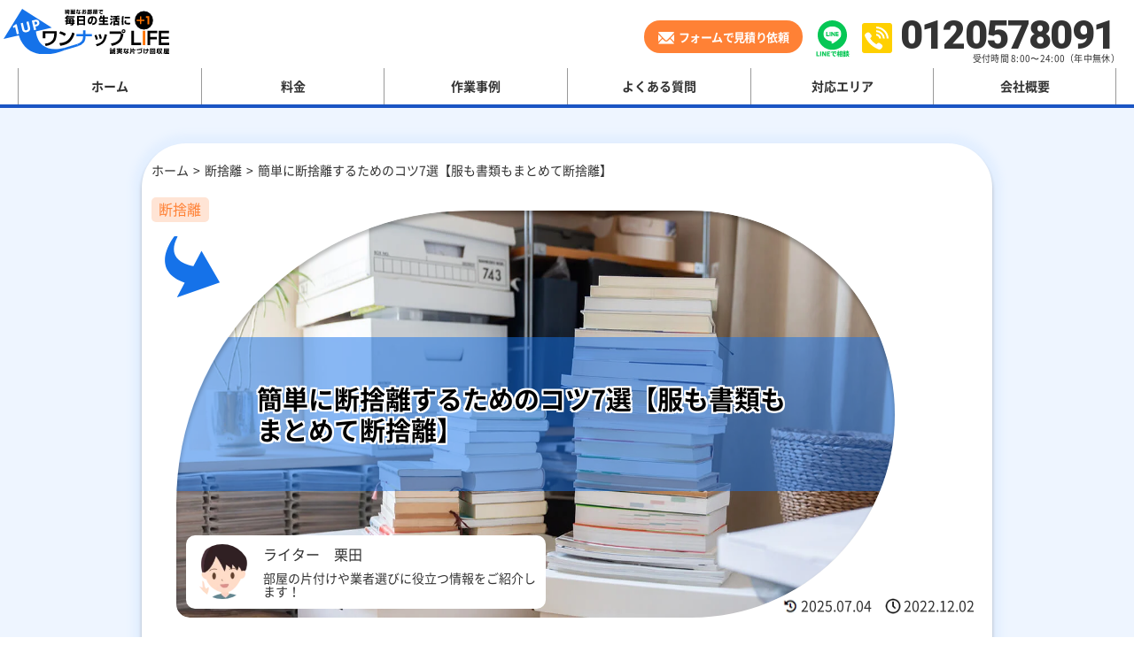

--- FILE ---
content_type: text/html; charset=UTF-8
request_url: https://one-up-life.com/decluttering/decluttering-tips/
body_size: 82970
content:
<!DOCTYPE html>
<html>
<head><meta http-equiv="Content-Type" content="text/html; charset=utf-8"><script>if(navigator.userAgent.match(/MSIE|Internet Explorer/i)||navigator.userAgent.match(/Trident\/7\..*?rv:11/i)){var href=document.location.href;if(!href.match(/[?&]nowprocket/)){if(href.indexOf("?")==-1){if(href.indexOf("#")==-1){document.location.href=href+"?nowprocket=1"}else{document.location.href=href.replace("#","?nowprocket=1#")}}else{if(href.indexOf("#")==-1){document.location.href=href+"&nowprocket=1"}else{document.location.href=href.replace("#","&nowprocket=1#")}}}}</script><script>(()=>{class RocketLazyLoadScripts{constructor(){this.v="2.0.4",this.userEvents=["keydown","keyup","mousedown","mouseup","mousemove","mouseover","mouseout","touchmove","touchstart","touchend","touchcancel","wheel","click","dblclick","input"],this.attributeEvents=["onblur","onclick","oncontextmenu","ondblclick","onfocus","onmousedown","onmouseenter","onmouseleave","onmousemove","onmouseout","onmouseover","onmouseup","onmousewheel","onscroll","onsubmit"]}async t(){this.i(),this.o(),/iP(ad|hone)/.test(navigator.userAgent)&&this.h(),this.u(),this.l(this),this.m(),this.k(this),this.p(this),this._(),await Promise.all([this.R(),this.L()]),this.lastBreath=Date.now(),this.S(this),this.P(),this.D(),this.O(),this.M(),await this.C(this.delayedScripts.normal),await this.C(this.delayedScripts.defer),await this.C(this.delayedScripts.async),await this.T(),await this.F(),await this.j(),await this.A(),window.dispatchEvent(new Event("rocket-allScriptsLoaded")),this.everythingLoaded=!0,this.lastTouchEnd&&await new Promise(t=>setTimeout(t,500-Date.now()+this.lastTouchEnd)),this.I(),this.H(),this.U(),this.W()}i(){this.CSPIssue=sessionStorage.getItem("rocketCSPIssue"),document.addEventListener("securitypolicyviolation",t=>{this.CSPIssue||"script-src-elem"!==t.violatedDirective||"data"!==t.blockedURI||(this.CSPIssue=!0,sessionStorage.setItem("rocketCSPIssue",!0))},{isRocket:!0})}o(){window.addEventListener("pageshow",t=>{this.persisted=t.persisted,this.realWindowLoadedFired=!0},{isRocket:!0}),window.addEventListener("pagehide",()=>{this.onFirstUserAction=null},{isRocket:!0})}h(){let t;function e(e){t=e}window.addEventListener("touchstart",e,{isRocket:!0}),window.addEventListener("touchend",function i(o){o.changedTouches[0]&&t.changedTouches[0]&&Math.abs(o.changedTouches[0].pageX-t.changedTouches[0].pageX)<10&&Math.abs(o.changedTouches[0].pageY-t.changedTouches[0].pageY)<10&&o.timeStamp-t.timeStamp<200&&(window.removeEventListener("touchstart",e,{isRocket:!0}),window.removeEventListener("touchend",i,{isRocket:!0}),"INPUT"===o.target.tagName&&"text"===o.target.type||(o.target.dispatchEvent(new TouchEvent("touchend",{target:o.target,bubbles:!0})),o.target.dispatchEvent(new MouseEvent("mouseover",{target:o.target,bubbles:!0})),o.target.dispatchEvent(new PointerEvent("click",{target:o.target,bubbles:!0,cancelable:!0,detail:1,clientX:o.changedTouches[0].clientX,clientY:o.changedTouches[0].clientY})),event.preventDefault()))},{isRocket:!0})}q(t){this.userActionTriggered||("mousemove"!==t.type||this.firstMousemoveIgnored?"keyup"===t.type||"mouseover"===t.type||"mouseout"===t.type||(this.userActionTriggered=!0,this.onFirstUserAction&&this.onFirstUserAction()):this.firstMousemoveIgnored=!0),"click"===t.type&&t.preventDefault(),t.stopPropagation(),t.stopImmediatePropagation(),"touchstart"===this.lastEvent&&"touchend"===t.type&&(this.lastTouchEnd=Date.now()),"click"===t.type&&(this.lastTouchEnd=0),this.lastEvent=t.type,t.composedPath&&t.composedPath()[0].getRootNode()instanceof ShadowRoot&&(t.rocketTarget=t.composedPath()[0]),this.savedUserEvents.push(t)}u(){this.savedUserEvents=[],this.userEventHandler=this.q.bind(this),this.userEvents.forEach(t=>window.addEventListener(t,this.userEventHandler,{passive:!1,isRocket:!0})),document.addEventListener("visibilitychange",this.userEventHandler,{isRocket:!0})}U(){this.userEvents.forEach(t=>window.removeEventListener(t,this.userEventHandler,{passive:!1,isRocket:!0})),document.removeEventListener("visibilitychange",this.userEventHandler,{isRocket:!0}),this.savedUserEvents.forEach(t=>{(t.rocketTarget||t.target).dispatchEvent(new window[t.constructor.name](t.type,t))})}m(){const t="return false",e=Array.from(this.attributeEvents,t=>"data-rocket-"+t),i="["+this.attributeEvents.join("],[")+"]",o="[data-rocket-"+this.attributeEvents.join("],[data-rocket-")+"]",s=(e,i,o)=>{o&&o!==t&&(e.setAttribute("data-rocket-"+i,o),e["rocket"+i]=new Function("event",o),e.setAttribute(i,t))};new MutationObserver(t=>{for(const n of t)"attributes"===n.type&&(n.attributeName.startsWith("data-rocket-")||this.everythingLoaded?n.attributeName.startsWith("data-rocket-")&&this.everythingLoaded&&this.N(n.target,n.attributeName.substring(12)):s(n.target,n.attributeName,n.target.getAttribute(n.attributeName))),"childList"===n.type&&n.addedNodes.forEach(t=>{if(t.nodeType===Node.ELEMENT_NODE)if(this.everythingLoaded)for(const i of[t,...t.querySelectorAll(o)])for(const t of i.getAttributeNames())e.includes(t)&&this.N(i,t.substring(12));else for(const e of[t,...t.querySelectorAll(i)])for(const t of e.getAttributeNames())this.attributeEvents.includes(t)&&s(e,t,e.getAttribute(t))})}).observe(document,{subtree:!0,childList:!0,attributeFilter:[...this.attributeEvents,...e]})}I(){this.attributeEvents.forEach(t=>{document.querySelectorAll("[data-rocket-"+t+"]").forEach(e=>{this.N(e,t)})})}N(t,e){const i=t.getAttribute("data-rocket-"+e);i&&(t.setAttribute(e,i),t.removeAttribute("data-rocket-"+e))}k(t){Object.defineProperty(HTMLElement.prototype,"onclick",{get(){return this.rocketonclick||null},set(e){this.rocketonclick=e,this.setAttribute(t.everythingLoaded?"onclick":"data-rocket-onclick","this.rocketonclick(event)")}})}S(t){function e(e,i){let o=e[i];e[i]=null,Object.defineProperty(e,i,{get:()=>o,set(s){t.everythingLoaded?o=s:e["rocket"+i]=o=s}})}e(document,"onreadystatechange"),e(window,"onload"),e(window,"onpageshow");try{Object.defineProperty(document,"readyState",{get:()=>t.rocketReadyState,set(e){t.rocketReadyState=e},configurable:!0}),document.readyState="loading"}catch(t){console.log("WPRocket DJE readyState conflict, bypassing")}}l(t){this.originalAddEventListener=EventTarget.prototype.addEventListener,this.originalRemoveEventListener=EventTarget.prototype.removeEventListener,this.savedEventListeners=[],EventTarget.prototype.addEventListener=function(e,i,o){o&&o.isRocket||!t.B(e,this)&&!t.userEvents.includes(e)||t.B(e,this)&&!t.userActionTriggered||e.startsWith("rocket-")||t.everythingLoaded?t.originalAddEventListener.call(this,e,i,o):(t.savedEventListeners.push({target:this,remove:!1,type:e,func:i,options:o}),"mouseenter"!==e&&"mouseleave"!==e||t.originalAddEventListener.call(this,e,t.savedUserEvents.push,o))},EventTarget.prototype.removeEventListener=function(e,i,o){o&&o.isRocket||!t.B(e,this)&&!t.userEvents.includes(e)||t.B(e,this)&&!t.userActionTriggered||e.startsWith("rocket-")||t.everythingLoaded?t.originalRemoveEventListener.call(this,e,i,o):t.savedEventListeners.push({target:this,remove:!0,type:e,func:i,options:o})}}J(t,e){this.savedEventListeners=this.savedEventListeners.filter(i=>{let o=i.type,s=i.target||window;return e!==o||t!==s||(this.B(o,s)&&(i.type="rocket-"+o),this.$(i),!1)})}H(){EventTarget.prototype.addEventListener=this.originalAddEventListener,EventTarget.prototype.removeEventListener=this.originalRemoveEventListener,this.savedEventListeners.forEach(t=>this.$(t))}$(t){t.remove?this.originalRemoveEventListener.call(t.target,t.type,t.func,t.options):this.originalAddEventListener.call(t.target,t.type,t.func,t.options)}p(t){let e;function i(e){return t.everythingLoaded?e:e.split(" ").map(t=>"load"===t||t.startsWith("load.")?"rocket-jquery-load":t).join(" ")}function o(o){function s(e){const s=o.fn[e];o.fn[e]=o.fn.init.prototype[e]=function(){return this[0]===window&&t.userActionTriggered&&("string"==typeof arguments[0]||arguments[0]instanceof String?arguments[0]=i(arguments[0]):"object"==typeof arguments[0]&&Object.keys(arguments[0]).forEach(t=>{const e=arguments[0][t];delete arguments[0][t],arguments[0][i(t)]=e})),s.apply(this,arguments),this}}if(o&&o.fn&&!t.allJQueries.includes(o)){const e={DOMContentLoaded:[],"rocket-DOMContentLoaded":[]};for(const t in e)document.addEventListener(t,()=>{e[t].forEach(t=>t())},{isRocket:!0});o.fn.ready=o.fn.init.prototype.ready=function(i){function s(){parseInt(o.fn.jquery)>2?setTimeout(()=>i.bind(document)(o)):i.bind(document)(o)}return"function"==typeof i&&(t.realDomReadyFired?!t.userActionTriggered||t.fauxDomReadyFired?s():e["rocket-DOMContentLoaded"].push(s):e.DOMContentLoaded.push(s)),o([])},s("on"),s("one"),s("off"),t.allJQueries.push(o)}e=o}t.allJQueries=[],o(window.jQuery),Object.defineProperty(window,"jQuery",{get:()=>e,set(t){o(t)}})}P(){const t=new Map;document.write=document.writeln=function(e){const i=document.currentScript,o=document.createRange(),s=i.parentElement;let n=t.get(i);void 0===n&&(n=i.nextSibling,t.set(i,n));const c=document.createDocumentFragment();o.setStart(c,0),c.appendChild(o.createContextualFragment(e)),s.insertBefore(c,n)}}async R(){return new Promise(t=>{this.userActionTriggered?t():this.onFirstUserAction=t})}async L(){return new Promise(t=>{document.addEventListener("DOMContentLoaded",()=>{this.realDomReadyFired=!0,t()},{isRocket:!0})})}async j(){return this.realWindowLoadedFired?Promise.resolve():new Promise(t=>{window.addEventListener("load",t,{isRocket:!0})})}M(){this.pendingScripts=[];this.scriptsMutationObserver=new MutationObserver(t=>{for(const e of t)e.addedNodes.forEach(t=>{"SCRIPT"!==t.tagName||t.noModule||t.isWPRocket||this.pendingScripts.push({script:t,promise:new Promise(e=>{const i=()=>{const i=this.pendingScripts.findIndex(e=>e.script===t);i>=0&&this.pendingScripts.splice(i,1),e()};t.addEventListener("load",i,{isRocket:!0}),t.addEventListener("error",i,{isRocket:!0}),setTimeout(i,1e3)})})})}),this.scriptsMutationObserver.observe(document,{childList:!0,subtree:!0})}async F(){await this.X(),this.pendingScripts.length?(await this.pendingScripts[0].promise,await this.F()):this.scriptsMutationObserver.disconnect()}D(){this.delayedScripts={normal:[],async:[],defer:[]},document.querySelectorAll("script[type$=rocketlazyloadscript]").forEach(t=>{t.hasAttribute("data-rocket-src")?t.hasAttribute("async")&&!1!==t.async?this.delayedScripts.async.push(t):t.hasAttribute("defer")&&!1!==t.defer||"module"===t.getAttribute("data-rocket-type")?this.delayedScripts.defer.push(t):this.delayedScripts.normal.push(t):this.delayedScripts.normal.push(t)})}async _(){await this.L();let t=[];document.querySelectorAll("script[type$=rocketlazyloadscript][data-rocket-src]").forEach(e=>{let i=e.getAttribute("data-rocket-src");if(i&&!i.startsWith("data:")){i.startsWith("//")&&(i=location.protocol+i);try{const o=new URL(i).origin;o!==location.origin&&t.push({src:o,crossOrigin:e.crossOrigin||"module"===e.getAttribute("data-rocket-type")})}catch(t){}}}),t=[...new Map(t.map(t=>[JSON.stringify(t),t])).values()],this.Y(t,"preconnect")}async G(t){if(await this.K(),!0!==t.noModule||!("noModule"in HTMLScriptElement.prototype))return new Promise(e=>{let i;function o(){(i||t).setAttribute("data-rocket-status","executed"),e()}try{if(navigator.userAgent.includes("Firefox/")||""===navigator.vendor||this.CSPIssue)i=document.createElement("script"),[...t.attributes].forEach(t=>{let e=t.nodeName;"type"!==e&&("data-rocket-type"===e&&(e="type"),"data-rocket-src"===e&&(e="src"),i.setAttribute(e,t.nodeValue))}),t.text&&(i.text=t.text),t.nonce&&(i.nonce=t.nonce),i.hasAttribute("src")?(i.addEventListener("load",o,{isRocket:!0}),i.addEventListener("error",()=>{i.setAttribute("data-rocket-status","failed-network"),e()},{isRocket:!0}),setTimeout(()=>{i.isConnected||e()},1)):(i.text=t.text,o()),i.isWPRocket=!0,t.parentNode.replaceChild(i,t);else{const i=t.getAttribute("data-rocket-type"),s=t.getAttribute("data-rocket-src");i?(t.type=i,t.removeAttribute("data-rocket-type")):t.removeAttribute("type"),t.addEventListener("load",o,{isRocket:!0}),t.addEventListener("error",i=>{this.CSPIssue&&i.target.src.startsWith("data:")?(console.log("WPRocket: CSP fallback activated"),t.removeAttribute("src"),this.G(t).then(e)):(t.setAttribute("data-rocket-status","failed-network"),e())},{isRocket:!0}),s?(t.fetchPriority="high",t.removeAttribute("data-rocket-src"),t.src=s):t.src="data:text/javascript;base64,"+window.btoa(unescape(encodeURIComponent(t.text)))}}catch(i){t.setAttribute("data-rocket-status","failed-transform"),e()}});t.setAttribute("data-rocket-status","skipped")}async C(t){const e=t.shift();return e?(e.isConnected&&await this.G(e),this.C(t)):Promise.resolve()}O(){this.Y([...this.delayedScripts.normal,...this.delayedScripts.defer,...this.delayedScripts.async],"preload")}Y(t,e){this.trash=this.trash||[];let i=!0;var o=document.createDocumentFragment();t.forEach(t=>{const s=t.getAttribute&&t.getAttribute("data-rocket-src")||t.src;if(s&&!s.startsWith("data:")){const n=document.createElement("link");n.href=s,n.rel=e,"preconnect"!==e&&(n.as="script",n.fetchPriority=i?"high":"low"),t.getAttribute&&"module"===t.getAttribute("data-rocket-type")&&(n.crossOrigin=!0),t.crossOrigin&&(n.crossOrigin=t.crossOrigin),t.integrity&&(n.integrity=t.integrity),t.nonce&&(n.nonce=t.nonce),o.appendChild(n),this.trash.push(n),i=!1}}),document.head.appendChild(o)}W(){this.trash.forEach(t=>t.remove())}async T(){try{document.readyState="interactive"}catch(t){}this.fauxDomReadyFired=!0;try{await this.K(),this.J(document,"readystatechange"),document.dispatchEvent(new Event("rocket-readystatechange")),await this.K(),document.rocketonreadystatechange&&document.rocketonreadystatechange(),await this.K(),this.J(document,"DOMContentLoaded"),document.dispatchEvent(new Event("rocket-DOMContentLoaded")),await this.K(),this.J(window,"DOMContentLoaded"),window.dispatchEvent(new Event("rocket-DOMContentLoaded"))}catch(t){console.error(t)}}async A(){try{document.readyState="complete"}catch(t){}try{await this.K(),this.J(document,"readystatechange"),document.dispatchEvent(new Event("rocket-readystatechange")),await this.K(),document.rocketonreadystatechange&&document.rocketonreadystatechange(),await this.K(),this.J(window,"load"),window.dispatchEvent(new Event("rocket-load")),await this.K(),window.rocketonload&&window.rocketonload(),await this.K(),this.allJQueries.forEach(t=>t(window).trigger("rocket-jquery-load")),await this.K(),this.J(window,"pageshow");const t=new Event("rocket-pageshow");t.persisted=this.persisted,window.dispatchEvent(t),await this.K(),window.rocketonpageshow&&window.rocketonpageshow({persisted:this.persisted})}catch(t){console.error(t)}}async K(){Date.now()-this.lastBreath>45&&(await this.X(),this.lastBreath=Date.now())}async X(){return document.hidden?new Promise(t=>setTimeout(t)):new Promise(t=>requestAnimationFrame(t))}B(t,e){return e===document&&"readystatechange"===t||(e===document&&"DOMContentLoaded"===t||(e===window&&"DOMContentLoaded"===t||(e===window&&"load"===t||e===window&&"pageshow"===t)))}static run(){(new RocketLazyLoadScripts).t()}}RocketLazyLoadScripts.run()})();</script>
    <meta name="viewport" content="width=device-width">
    
    <title>簡単に断捨離するためのコツ7選【服も書類もまとめて断捨離】</title>
<link data-rocket-prefetch href="https://vxml4.plavxml.com" rel="dns-prefetch">
<link data-rocket-prefetch href="https://www.googletagmanager.com" rel="dns-prefetch">
<link data-rocket-prefetch href="https://www.google-analytics.com" rel="dns-prefetch">
<link data-rocket-prefetch href="https://www.googleoptimize.com" rel="dns-prefetch">
<link data-rocket-prefetch href="https://fonts.googleapis.com" rel="dns-prefetch">
<style id="rocket-critical-css">@media (max-width:768px){#fancybox-loading,#fancybox-loading div,#fancybox-overlay,#fancybox-wrap *,#fancybox-wrap *::before,#fancybox-wrap *::after{-webkit-box-sizing:border-box;-moz-box-sizing:border-box;box-sizing:border-box}#fancybox-overlay{position:fixed;top:0;left:0;width:100%;height:100%;background-color:rgba(0,0,0,.7);z-index:111100;display:none}#fancybox-tmp{padding:0;margin:0;border:0;overflow:auto;display:none}#fancybox-wrap{position:absolute;top:0;left:0;z-index:111101;display:none;outline:none!important}#fancybox-outer{position:relative;width:100%;height:100%;box-shadow:0 0 20px #111;-moz-box-shadow:0 0 20px #111;-webkit-box-shadow:0 0 20px #111;background:#fff}#fancybox-content{position:relative;width:100%;height:100%;overflow:hidden;z-index:111102;border:0 solid #fff;background:#fff;background-clip:padding-box}.fancy-ico{position:absolute;width:48px;height:48px;border-radius:50%}.fancy-ico span{display:block;position:relative;left:12px;top:12px;width:24px;height:24px;border-radius:50%;background:#000;border:2px solid white;box-shadow:0 0 4px #000}#fancybox-close{top:-24px;right:-24px;z-index:111105;display:none}#fancybox-close span::after,#fancybox-close span::before{content:'';position:absolute;top:9px;left:4px;width:12px;height:2px;background-color:#fff}#fancybox-close span::before{transform:rotate(45deg)}#fancybox-close span::after{transform:rotate(-45deg)}#fancybox-prev,#fancybox-next{top:50%;margin-top:-24px;z-index:111102;display:none}#fancybox-next{left:auto;right:-24px}#fancybox-prev{left:-24px;right:auto}#fancybox-prev span::after,#fancybox-next span::after{content:'';position:absolute;top:6px;width:8px;height:8px;border-top:2px solid #fff;border-right:2px solid #fff}#fancybox-prev span::after{transform:rotate(-135deg);left:7px}#fancybox-next span::after{transform:rotate(45deg);left:initial;right:7px}#fancybox-title-wrap{z-index:111104}#fancybox-loading{position:fixed;top:50%;left:50%;width:40px;height:40px;margin-top:-20px;margin-left:-20px;background-color:rgba(0,0,0,.9);border-radius:5px;overflow:hidden;z-index:111104;display:none}#fancybox-loading div{transform-origin:20px 20px;animation:fancybox-loading 1.2s linear infinite}#fancybox-loading div::after{content:'';display:block;position:absolute;top:7px;left:19px;width:2px;height:7px;border-radius:20%;background:#fff}#fancybox-loading div:nth-child(1){transform:rotate(0deg);animation-delay:-1.1s}#fancybox-loading div:nth-child(2){transform:rotate(30deg);animation-delay:-1s}#fancybox-loading div:nth-child(3){transform:rotate(60deg);animation-delay:-.9s}#fancybox-loading div:nth-child(4){transform:rotate(90deg);animation-delay:-.8s}#fancybox-loading div:nth-child(5){transform:rotate(120deg);animation-delay:-.7s}#fancybox-loading div:nth-child(6){transform:rotate(150deg);animation-delay:-.6s}#fancybox-loading div:nth-child(7){transform:rotate(180deg);animation-delay:-.5s}#fancybox-loading div:nth-child(8){transform:rotate(210deg);animation-delay:-.4s}#fancybox-loading div:nth-child(9){transform:rotate(240deg);animation-delay:-.3s}#fancybox-loading div:nth-child(10){transform:rotate(270deg);animation-delay:-.2s}#fancybox-loading div:nth-child(11){transform:rotate(300deg);animation-delay:-.1s}#fancybox-loading div:nth-child(12){transform:rotate(330deg);animation-delay:0s}@keyframes fancybox-loading{0%{opacity:1}100%{opacity:0}}*{word-break:auto-phrase}@font-face{font-family:"Noto Sans JP";font-style:normal;font-weight:normal;src:local("Noto Sans CJK JP Regular"),url(https://one-up-life.com/wp-content/themes/one_up_life/assets/fonts/Subset-NotoSansJP-Regular.woff2) format("woff2");font-display:swap}@font-face{font-family:"Noto Sans JP";font-style:normal;font-weight:bold;src:local("Noto Sans CJK JP Bold"),url(https://one-up-life.com/wp-content/themes/one_up_life/assets/fonts/Subset-NotoSansJP-Bold.woff2) format("woff2");font-display:swap}@font-face{font-family:"Roboto";font-style:normal;font-weight:normal;src:url(https://one-up-life.com/wp-content/themes/one_up_life/assets/fonts/Roboto-Regular.woff2) format("woff2");font-display:swap}@font-face{font-family:"Roboto";font-style:normal;font-weight:bold;src:url(https://one-up-life.com/wp-content/themes/one_up_life/assets/fonts/Roboto-Bold.woff2) format("woff2");font-display:swap}.GReviewArea .wpsr-reviews-wrapper.wpsr-reviews-layout-badge .wpsr-popup-close{position:fixed;top:auto;right:30px;width:50px;height:50px;bottom:30vh}body,html{font-family:'Noto Sans JP','-apple-system',BlinkMacSystemFont,'Yu Gothic Medium',YuGothic,'Hiragino Kaku Gothic ProN',sans-serif}*{outline:0}ol,ul{padding:0}figure,nav{display:block}html{font-size:100%;-ms-text-size-adjust:100%;-webkit-text-size-adjust:100%}body{margin:0}a{text-decoration:none;color:#333}*{-webkit-box-sizing:border-box;-moz-box-sizing:border-box;box-sizing:border-box}h1,h3,h4{font-size:100%;margin:0}b,strong{font-weight:700}figure,ol,p,ul{margin:0}ul{list-style:none}img{max-width:100%;height:auto;vertical-align:top;border:0;-ms-interpolation-mode:bicubic}svg:not(:root){overflow:hidden}::-webkit-scrollbar{width:10px;height:10px}::-webkit-scrollbar-track{background:#fff;border:none;border-radius:10px;box-shadow:inset 0 0 2px #b9e0fa}::-webkit-scrollbar-thumb{background:#1572e9;border-radius:10px;box-shadow:none}body{background-color:#FFFFFF;font-size:14px;line-height:1.5;color:#333333}.inner{width:1000px;margin:0 auto}.poppins,.roboto{font-family:Roboto}#header{width:100%;border-bottom:4px solid #1A55C4;background:#fff}#header .header-bar{display:flex;justify-content:space-between;padding:10px 0 4px}#header .header-bar .logo{width:187px;margin-left:-16px}#header .header-bar .header-cta{display:flex;justify-content:space-between;align-items:flex-start;margin-top:10px;padding-right:1px}.header-cta .btn-tel{text-align:right}.header-cta .btn-tel a{display:flex;align-items:center}.header-cta .btn-tel a .icon-tel{width:34px;height:34px;background:#FFD000;border-radius:3px;display:block;transform:translateY(-4px);padding:4px 4px 4px 3px}.header-cta .btn-tel .txt-tel{margin-left:9px}.header-cta .btn-tel .txt-tel .number{font-size:45px;line-height:0.9;letter-spacing:-1.8px;display:block;font-weight:900;padding-right:1px}.header-cta .btn-tel .txt-tel .txt{display:block;font-size:10px;margin-top:-2px;letter-spacing:0.3px;margin-right:-5px;font-weight:300}.header-cta .btn-email{width:179px;margin-right:14px;margin-top:3px}.header-cta .btn-email a{position:relative;display:flex;justify-content:center;align-items:center;background:#FF8135;border-radius:50px;height:100%;padding:9px 0;color:#fff}.header-cta .btn-email a img{width:18px;margin-right:5px;margin-top:3px}.header-cta .btn-email a .txt{font-weight:bold;font-size:13px;letter-spacing:-0.6px}.header-cta .btn-line{width:39px;margin-right:14px;margin-top:3px}.btn-email-orange a img.no-active{display:none}.btn-line-green a img.no-active{display:none}#header .main-menu .menu{width:100%;display:table;position:relative}#header .main-menu .menu>li{display:table-cell;width:calc(100% / 6);border-left:1px solid #999999;text-align:center}#header .main-menu .menu>li:last-child{border-right:1px solid #999999}#header .main-menu .menu>li>a{position:relative;padding:10px 0;display:block;font-weight:bold;z-index:1}#header .main-menu .menu>li>a:before{content:'';position:absolute;bottom:0;left:0;width:100%;height:0%;background:#1A55C4;z-index:-1}#content{width:100%}.line-button,.email-button{overflow:hidden;position:relative;border-radius:50px}.line-button::before,.email-button::before{position:absolute;content:'';display:inline-block;top:-180px;left:0;width:30px;height:100%;background-color:#fff;animation:btn 3s ease-in-out infinite}@-webkit-keyframes btn{0%{-webkit-transform:scale(0) rotate(45deg);opacity:0}80%{-webkit-transform:scale(0) rotate(45deg);opacity:0.5}81%{-webkit-transform:scale(4) rotate(45deg);opacity:1}100%{-webkit-transform:scale(50) rotate(45deg);opacity:0}}.footer-cta-fixed .email-button a img{width:29px;margin-right:9px;margin-top:3px}.footer-cta-fixed .line-button a img{width:29px;margin-right:9px;margin-top:3px}.sp{display:none!important}@media (min-width:769px){.header-cta .btn-email a:before{content:none;position:absolute;top:0;left:0;width:calc(100% - 2px);height:calc(100% - 2px);border:1px solid #FF8135;border-radius:50px}}@media (max-width:1050px) and (min-width:769px){.inner{width:100%;padding:0 15px}#header .header-bar .logo{margin-left:0}}@media (max-width:768px){.pc{display:none!important}.sp{display:block!important}.inner{width:100%;padding:0 2%}.hamburger{width:42px;height:42px;padding:1px 8px 0;z-index:9991;border-radius:3px;display:flex;justify-content:center;flex-direction:column;text-align:center;margin-top:-2px}.hamburger span{display:block;height:3px;width:100%;background:#1572e9;-webkit-transform:rotate(0deg);-moz-transform:rotate(0deg);transform:rotate(0deg)}.hamburger .txt{display:block;color:#1572e9;font-size:11px;margin:0 -5px;font-weight:400;letter-spacing:-0.3px;margin-bottom:-5px;margin-top:2px}.hamburger .txt.close{display:none}.hamburger span:nth-child(1){margin-bottom:4px}.hamburger span:nth-child(2){opacity:1}.hamburger span:nth-child(3){margin-top:4px}#header{border-bottom:none;padding-bottom:10px;position:fixed;top:0;left:0;z-index:9991}#header .header-bar{padding:13px 4px 14px 7px}#header .header-bar .logo{width:137px;margin-left:0}#header .header-bar .header-cta{display:none}#header .main-menu-pc{display:none;position:fixed;width:100%;height:100vh;padding-bottom:40px;overflow-y:auto;background:#fff;top:64px;z-index:9992}#header .main-menu-pc .menu{display:block;padding:30px 30px 0;padding:30px 30px 60px;overflow-y:auto}#header .main-menu-pc .menu li{display:block;width:100%;border:none}#header .main-menu-pc .menu li a{font-size:18px;padding:18px 0}#header .main-menu-pc .menu li:last-child{border-bottom:none}#header .main-menu .inner{padding:0;width:100%}#header .main-menu .menu>li{width:auto}#header .main-menu .menu>li:first-child{border-left:none}#header .main-menu .menu>li:last-child{border-right:none}#header .main-menu-sp{padding:0 1px}#header .main-menu-sp .menu>li>a{padding:0 5px;font-size:2.5vw;line-height:1}.footer-cta-sp{position:unset;bottom:0;left:0;display:flex!important;width:100%;z-index:99}.footer-cta-sp.sp div{overflow:hidden;position:relative}.footer-cta-sp.sp div::before{position:absolute;content:'';display:inline-block;top:-180px;left:0;width:30px;height:100%;background-color:#fff;animation:btn 3s ease-in-out infinite}@-webkit-keyframes btn{0%{-webkit-transform:scale(0) rotate(45deg);opacity:0}80%{-webkit-transform:scale(0) rotate(45deg);opacity:.5}81%{-webkit-transform:scale(4) rotate(45deg);opacity:1}100%{-webkit-transform:scale(50) rotate(45deg);opacity:0}}.footer-cta-sp.sp div{border-radius:50px;overflow:hidden;box-shadow:0 0 5px #bbb}.footer-cta-sp .tel-button{width:67vw;background:#FCEE21}.footer-cta-sp .tel-button a{padding:.5vw;display:block;text-align:center;padding-bottom:6px;color:#000;width:100%}.footer-cta-sp .tel-button a .center-box{display:inline-block;text-align:left;left:0;position:relative}.footer-cta-sp .tel-button a .slogan{font-weight:900;font-size:2.8vw;letter-spacing:0}.footer-cta-sp .tel-button a .tel-number{display:flex;align-items:center}.footer-cta-sp .tel-button a .tel-number .icon{width:4.5vw;height:4.5vw;background:#fff;border-radius:3px;padding:3px;margin-left:1px;display:flex;flex-direction:column;justify-content:center;align-items:center}.footer-cta-sp .tel-button a .tel-number .tel{font-weight:900;font-size:6.4vw;letter-spacing:-2px;line-height:1;margin-left:5px}.footer-cta-sp .tel-button a .time-job{display:block;letter-spacing:0;font-size:3vw;margin-left:5px;text-align:left;margin-top:1px}.footer-cta-sp .email-button{width:22vw;max-width:127px}.footer-cta-sp.sp div.email-button{border-radius:50%}.footer-cta-sp .email-button a{display:block;background:#FF8135;text-align:center;height:100%;display:flex;flex-direction:column;justify-content:center;align-items:center}.footer-cta-sp .email-button a img{width:8vw;max-width:60px;margin-top:0}.footer-cta-sp .email-button a .txt{font-weight:700;color:#fff;letter-spacing:1px;margin-top:4px;display:block;font-size:2.3vw}.footer-cta-sp .line-button{width:22vw;max-width:127px}.footer-cta-sp.sp div.line-button{border-radius:50%}.footer-cta-sp .line-button a{display:block;background:#06c755;text-align:center;height:100%;display:flex;flex-direction:column;justify-content:center;align-items:center}.footer-cta-sp .line-button a img{width:8vw;margin-top:0;max-width:60px}.footer-cta-sp .line-button a .txt{font-weight:700;color:#fff;letter-spacing:1px;margin-top:1px;display:block;font-size:2.3vw}}@media (max-width:370px){.footer-cta-sp .tel-button a .tel-number .tel{font-size:24px}.footer-cta-sp .tel-button a .slogan{font-size:12px}.footer-cta-sp .tel-button a .tel-number .icon{margin-top:0}.footer-cta-sp .tel-button a .time-job{font-size:11px}}@media (max-width:320px){.footer-cta-sp .tel-button a .slogan{font-size:10px}.footer-cta-sp .tel-button a .tel-number .icon{width:20px;height:20px}.footer-cta-sp .tel-button a .tel-number .tel{font-size:18px}.footer-cta-sp .email-button{width:80px}.footer-cta-sp .line-button{width:80px}.footer-cta-sp .email-button a img{width:25px;margin-top:17px}.footer-cta-sp .line-button a img{width:25px;margin-top:15px}.footer-cta-sp .email-button a .txt{font-size:9px}.footer-cta-sp .line-button a .txt{font-size:9px}}.GReviewArea .wpsr-review-template{margin-bottom:0;height:calc(100% - 30px)}@media (max-width:768px){.GReviewArea .wpsr-col-xs-12{flex:initial}}:root{--orange:#FF7400;--blue:#1572E9}#content{position:relative;background:#EEF5FF;padding:40px 0 100px;overflow:hidden}#content:before{content:"";position:absolute;top:197px;left:0;background:url(https://one-up-life.com/wp-content/themes/one_up_life/assets/images/post-detail/arrow-bcr-02.svg) no-repeat left -285px top;background-repeat-y:repeat;width:47.5%;height:100%;background-size:100%}#content:after{content:"";position:absolute;top:1396px;right:0;background:url(https://one-up-life.com/wp-content/themes/one_up_life/assets/images/post-detail/arrow-bcr-01.svg) no-repeat right -208px top;background-repeat-y:repeat;width:48.1%;height:100%;background-size:100%}#content .bcr-box{background:#fff;overflow:hidden;box-shadow:0px 4px 4px rgba(0,0,0,0.25),0px 0px 10px 10px #E3EFFF;border-radius:50px 50px 0px 0px}.inner-big{position:relative;max-width:1000px;width:100%;margin:auto;padding:0 28px;z-index:2}.inner{width:100%;max-width:1384px;margin:auto;padding:0 30px}.main-content{padding-top:37px;margin-bottom:35px}.main-content .main-title{font-size:29px;font-weight:bold;line-height:1.21;margin-bottom:32px;margin-left:-9px}.main-content .elimination{position:relative;display:flex;flex-wrap:wrap;margin-left:-9px;max-width:330px}.main-content .elimination:before{position:absolute;content:"";bottom:-79px;left:15px;background:url(https://one-up-life.com/wp-content/themes/one_up_life/assets/images/post-detail/icon-arrow.svg) no-repeat center center/100%;width:63px;height:69px;z-index:1}.main-content .elimination:before{animation:kurukuru 1.4s ease-out;opacity:1}@keyframes kurukuru{0%{transform:rotateY(0) translateY(40px);opacity:0}100%{transform:rotateY(360deg) translateY(0);opacity:1}}.main-content .elimination li{margin-right:8px;margin-bottom:6px}.main-content .elimination a{display:inline-block;font-size:16px;color:#ff8135;background:#FFE4D5;border-radius:5px;padding:1px 8.4px 3px;z-index:2}.main-content .main-detail{position:relative;margin-top:-19px}.main-content .main-detail .main-photo{position:relative;width:88.2%;margin-left:19px}.main-content .main-detail .main-photo:before{content:"";position:absolute;top:0;left:0;box-shadow:inset 0px 4px 4px rgba(0,0,0,0.25);width:100%;height:100%;border-radius:607px 420px 420px 26px;z-index:1}.main-content .main-detail .main-photo img{border-radius:610px 425px 422px 29px;filter:drop-shadow(0px 4px 4px rgba(0,0,0,0.25));width:100%}.main-content .main-detail .main-hobby{position:absolute;bottom:14px;left:30px;background:#fff;border-radius:20px;padding:6px;z-index:2;width:170px}.main-content .main-detail .main-hobby .hobby-content{display:flex;align-items:center;margin-bottom:1px}.main-content .main-detail .main-hobby .hobby-content .hobby-photo{width:40%}.main-content .main-detail .main-hobby .hobby-content .hobby-photo img{border-radius:50%;object-fit:cover;object-position:center}.main-content .main-detail .main-hobby .hobby-content .hobby-txt{width:calc(100% - 40%);font-size:16px;line-height:1.3;word-break:break-all;margin-left:3px}.main-content .main-detail .main-hobby .hobby-cooking{text-align:center;line-height:1.1;margin-left:-8px;word-break:break-all}.main-content .main-detail .main-time{position:absolute;display:flex;bottom:2px;right:0}.main-content .main-detail .main-time .date-time{font-size:16px;display:flex;align-items:center;margin-left:15px}.main-content .main-detail .main-time .date-time span{display:block;width:18px;height:16px;margin-right:3px}.single-introduce{margin-bottom:61px}.single-introduce a{color:#3175e4;text-decoration:underline;font-weight:600}.single-introduce .single-post-content>div:first-child{margin-bottom:69px}.single-introduce .single-post-content .lwptoc{background:#EEF5FF;border-radius:20px;font-size:18px;padding:35px 21px 47px 34px;text-align:justify;line-height:1.21;margin-bottom:69px;text-align:center}.single-introduce .single-post-content img{margin:0 auto;display:block;border-radius:30px;filter:drop-shadow(0 0 5px #bbb);margin-bottom:1em;margin-top:1em}.single-introduce .single-post-content div>ol{background:#F5F9FF;border-radius:10px;max-width:1200px;margin:20px auto 38px;padding:8px 20px 12px 40px}.single-introduce .single-post-content div>ol li{font-weight:600;font-size:16px;letter-spacing:0.2px;margin-bottom:10px}.single-introduce .single-post-content div>ol li span{font-weight:500;margin-right:8px}@media (max-width:1500px){#content:before,#content:after{content:"";display:none}}@media (max-width:1405px) and (min-width:769px){.inner-big,.inner{padding:0 20px}}@media (max-width:1200px) and (min-width:769px){.inner{max-width:unset}}@media (max-width:1000px) and (min-width:769px){.main-content .main-title{font-size:26px;margin-left:0}.main-content .elimination{font-size:14px;margin-left:0}.main-content .elimination:before{bottom:-70px;width:53px;height:59px}.main-content .main-detail .main-hobby .hobby-content .hobby-txt{font-size:14px}.main-content .main-detail .main-time .date-time{font-size:14px;margin-left:7px}.main-content .main-detail .main-time .date-time span{width:13px;height:12px}.single-introduce .single-post-content>div:first-child{font-size:20px;padding:35px 21px}}@media (max-width:768px){#content{padding:100px 0 100px}.single-introduce .inner,.inner{padding:0 5px}.inner-big{padding:0 5px}#content .bcr-box{border-radius:25px 25px 0px 0px}.main-content{padding-top:30px}.main-content .main-title{font-size:20px;margin-left:0;margin-bottom:11px;text-align:justify}.main-content .elimination{font-size:14px;padding:1px 7px 2px;margin-left:0}.main-content .elimination:before{bottom:-75px;left:10px}.main-content .main-detail .main-photo{width:100%;margin-left:0}.main-content .main-detail .main-hobby{bottom:34px;left:4px;padding:6px;width:150px}.main-content .main-detail .main-hobby .hobby-cooking{margin-left:0;font-size:12px}.main-content .main-detail .main-hobby .hobby-content .hobby-photo{width:50px}.main-content .main-detail .main-hobby .hobby-content .hobby-txt{font-size:14px;width:calc(100% - 50px);padding-left:10px}.main-content .main-detail .main-time{position:initial;justify-content:right;margin-top:9px;align-items:flex-end}.main-content .main-detail .main-time .date-time{font-size:14px}.main-content .main-detail .main-time .date-time span{width:14px;height:13px}.single-introduce{margin-bottom:50px}.single-introduce .single-post-content>div:first-child{font-size:16px;padding:15px;margin-bottom:50px;line-height:1.5}.single-introduce{margin-bottom:50px}.single-introduce .single-post-content div>ol{padding:8px 25px 12px}.single-introduce .single-post-content div>ol li{font-size:14px}.main-content .main-detail{margin-top:0}}@media (max-width:414px){.main-content .elimination:before{bottom:-37px;left:5px;width:29px;height:36px}}.areaFaqNew .scrollQa li .answer .alphabet{font-size:21px;font-weight:bold;display:inline-block;line-height:0.8;margin-right:24px;transform:translate(1.7px,-1.5px);background:#1967D3;color:#ffffff;width:31px;height:31px;display:flex;align-items:center;justify-content:center;border-radius:50%}.areaFaqNew .scrollQa li .answer .alphabet{color:#1967D3;background:#FCEE21;font-weight:bold;vertical-align:top;margin-right:22px}.areaFaqNew .scrollQa li .wrapAnswer{display:none;line-height:1.6;padding:16px 75px 13px 53px;font-size:18px}.areaFaqNew .scrollQa li .answer{display:flex}.areaFaqNew .scrollQa li .answer .txt{display:inline-block;width:calc(100% - 50px);font-weight:bold}@media (max-width:768px){.areaFaqNew .scrollQa li .answer .alphabet{margin-right:10px;font-size:18px}.areaFaqNew .scrollQa li .answer .alphabet{margin-right:10px}.areaFaqNew .scrollQa li .wrapAnswer{padding:12px 42px 12px 30px}.areaFaqNew .scrollQa li .answer .txt{font-size:16px}}.roboto{font-family:"Roboto",sans-serif}::-webkit-scrollbar{width:10px;height:10px}::-webkit-scrollbar-track{background:#fff;border:none;border-radius:10px;box-shadow:inset 0 0 2px #b9e0fa}::-webkit-scrollbar-thumb{background:#b9e0fa;border-radius:10px;box-shadow:none}.area-plan .list-plan li a{text-decoration:none}.area-plan .list-plan li .detail-plan{color:#333333}.main-content{padding-top:20px}.main-content .breadcrumb{margin-bottom:20px;margin-left:-9px}.main-content .breadcrumb .rank-math-breadcrumb a{text-decoration:none;margin-right:5px}.main-content .breadcrumb .rank-math-breadcrumb a::after{display:inline-block;content:">";line-height:1;font-family:'Noto Sans JP',sans-serif;margin-left:5px}.main-content .breadcrumb .rank-math-breadcrumb .separator{display:none}.main-content .main-detail .main-detail-wrap{position:relative}.main-content .main-detail .main-photo{border-radius:610px 425px 422px 29px;overflow:hidden}.main-content .main-detail .main-photo img{min-height:460px}.main-content .main-title{position:absolute;top:50%;transform:translateY(-50%);margin-bottom:0;padding:52px 100px 52px;color:#000;text-shadow:-2px -2px 0 #ffffff,2px -2px 0 #ffffff,-2px 2px 0 #ffffff,2px 2px 0 #ffffff,-2px 0px 0 #ffffff,2px 0px 0 #ffffff,0px -2px 0 #ffffff,0px 2px 0 #ffffff;background:rgba(21,114,233,0.5)}.main-content .main-detail .main-hobby{width:44.1%;padding:10px;border-radius:10px;bottom:10px}.main-content .main-detail .main-hobby .hobby-content .hobby-photo{width:62px;height:62px;overflow:hidden;flex-shrink:0}.main-content .main-detail .main-hobby .hobby-content .hobby-photo img{width:100%;height:100%}.main-content .main-detail .main-hobby .hobby-content .hobby-info{margin-left:15px}.main-content .main-detail .main-hobby .hobby-content .hobby-txt{width:unset;margin-left:0;margin-bottom:10px}.main-content .main-detail .main-hobby .hobby-cooking{margin-left:0;text-align:left}@media (max-width:768px){.main-content{padding-top:40px}.main-content .breadcrumb{display:none}.main-content .elimination::before{bottom:unset;top:0;width:40px;height:40px}.main-content .elimination li{display:none}.main-content .main-title{padding:20px 50px}.main-content .main-detail .main-photo img{min-height:226px;height:auto;aspect-ratio:17 / 10}.main-content .main-detail .main-hobby{width:248px;bottom:5px;padding:5px}.main-content .main-detail .main-hobby .hobby-content .hobby-photo{width:30px;height:30px}.main-content .main-detail .main-hobby .hobby-content .hobby-info{margin-left:10px}.main-content .main-detail .main-hobby .hobby-content .hobby-txt{font-size:10px;padding:0;margin-bottom:5px}.main-content .main-detail .main-hobby .hobby-cooking{font-size:9px}.main-content .main-detail .main-time{align-items:center}.main-content .main-detail .main-time .elimination::before{content:none}.main-content .main-detail .main-time .elimination{padding:0}.main-content .main-detail .main-time .elimination li{display:inline-block}.main-content .main-detail .main-time .elimination li{margin:0}}@media (max-width:413px){.main-content .main-detail .main-hobby{width:200px}}.area-collection .list-collection li .collection-content .collection-txt{font-size:18px;color:#fff;letter-spacing:0.4px;min-height:54px;display:flex;align-items:flex-end}.area-collection .list-collection li .collection-content .collection-txt.sp{display:none}@media (max-width:1050px) and (min-width:769px){.area-collection .list-collection li .collection-content .collection-txt{font-size:16px}}@media (max-width:950px) and (min-width:769px){.area-collection .list-collection li .collection-content .collection-txt{font-size:14px}}@media (max-width:768px){.area-collection .list-collection li .collection-content .collection-txt{display:block;line-height:1.3;font-size:15px;min-height:auto}.area-collection .list-collection li .collection-content .collection-txt.sp{display:block}}.area-plan .box-plan{display:none}.list-plan-wrap{overflow-x:scroll}.area-plan .list-plan{display:flex;flex-wrap:wrap;margin-bottom:34px;text-align:left;width:calc(203px * 25);overflow:hidden}.area-plan .list-plan li{width:calc(100% / 25 - 7px);margin-right:8.7px;margin-top:7px;border-radius:7px}.area-plan .list-plan li a{display:flex;align-items:center;width:100%;padding:3px 2px 3px 9px;background:#EAF6FE;border-radius:5px;min-height:50px}.area-plan .list-plan li .image-plan{width:41px}.area-plan .list-plan li .image-plan .item-icon{height:40px;object-fit:contain}.area-plan .list-plan li .detail-plan{margin-left:15px;width:calc(100% - 55px)}.area-plan .list-plan li .detail-plan .title-plan{font-size:17px;font-weight:600;overflow:hidden;text-overflow:ellipsis;white-space:nowrap}.area-plan .list-plan li .price-plan{font-size:16px;font-weight:900;line-height:1.2;margin-top:-6px;letter-spacing:-0.9px;white-space:nowrap;overflow:hidden;text-overflow:ellipsis;display:none}.area-plan .list-plan li .price-plan span{font-size:13px;font-weight:600}@media (max-width:1065px) and (min-width:769px){.area-plan .list-plan li .detail-plan .title-plan{font-size:16px}.area-plan .list-plan li .price-plan{font-size:13px;margin-top:-4px}}@media (max-width:980px) and (min-width:769px){.area-plan .list-plan li .detail-plan{margin-left:8px}.area-plan .list-plan li .detail-plan .title-plan{font-size:14px}.area-plan .list-plan li .price-plan{font-size:20px;letter-spacing:0}.area-plan .list-plan li .price-plan span{font-size:14px;vertical-align:1px}}@media (max-width:820px) and (min-width:769px){.area-plan .list-plan li{width:calc(100% / 3 - 10px);margin-right:15px;margin-top:15px}.area-plan .list-plan li:nth-child(-n+5){margin-top:15px}.area-plan .list-plan li:nth-child(-n+3){margin-top:0}.area-plan .list-plan li:nth-child(5n){margin-right:15px}.area-plan .list-plan li:nth-child(3n){margin-right:0}}@media (min-width:769px){.area-plan .list-plan li .image-plan{padding-top:4px}}@media (max-width:768px){.area-plan .list-plan-wrap{overflow-x:auto}.area-plan .list-plan-wrap::-webkit-scrollbar{width:5px;height:5px}.area-plan .list-plan{margin-bottom:22px;width:calc(185px * 17)}.area-plan .list-plan li{width:calc(100% / 17 - 10px);margin-right:10px!important;margin-top:10px!important}.area-plan .list-plan li a{min-height:46px}.area-plan .list-plan li .detail-plan .title-plan{font-size:14px}.area-plan .list-plan li .price-plan{font-size:16px}.area-plan .list-plan li .price-plan span{font-size:13px}.area-plan .list-plan li .image-plan{width:35px}.area-plan .list-plan li .detail-plan{margin-left:13px}}.area-expenses .list-expen .address-detail{display:none;color:#000000;font-size:16px;line-height:1.63;text-align:justify;letter-spacing:-1px;padding:0 83px 13px 47px}.area-expenses .list-expen .address-detail .item{position:relative;display:inline-block;vertical-align:middle;margin-right:10px}.area-expenses .list-expen .address-detail .item:before{content:"・";position:absolute;right:-12px;bottom:0}.area-expenses .list-expen .address-detail .item:last-child:before{content:none}@media (max-width:1050px) and (min-width:769px){.area-expenses .list-expen .address-detail{font-size:14px}}@media (max-width:768px){.area-expenses .list-expen .address-detail{letter-spacing:-2px;-webkit-line-clamp:3;padding:0 10px 15px 12px}}.area-collection .list-collection li .collection-content .collection-txt{font-size:16px;color:#fff;letter-spacing:0.4px;min-height:54px;display:flex;align-items:flex-end}.area-collection .list-collection li .collection-content .collection-txt.sp{display:none}@media (max-width:1050px) and (min-width:769px){.area-collection .list-collection li .collection-content .collection-txt{font-size:16px}}@media (max-width:950px) and (min-width:769px){.area-collection .list-collection li .collection-content .collection-txt{font-size:14px}}@media (max-width:768px){.area-collection .list-collection li .collection-content .collection-txt{display:block;line-height:1.3;font-size:15px;min-height:auto}.area-collection .list-collection li .collection-content .collection-txt.sp{display:block}}@media (max-width:768px){.single-introduce{margin-bottom:0}}@media (max-width:360px){.footer-cta-sp .tel-button a .tel-number .tel{font-size:22px}.footer-cta-sp .tel-button a .slogan{font-size:11px}.footer-cta-sp .tel-button a .center-box{line-height:1}}div#fix-h{height:auto!important}@media (max-width:768px){#content{padding:10px 0 10px}div#fix-h{height:87.2px!important}}@media (max-width:360px){.areaBanner .wrapBanner .txtBannerRight .txtCollect{font-size:12px}}.inner{padding:0 20px}.areaBanner .wrapBanner .txtBannerRight{text-align:center;margin-left:-7.5vw;margin-bottom:23px}.areaBanner .wrapBanner .txtBannerRight span{display:block}.areaBanner .wrapBanner .txtBannerRight .firstBanner{color:#ffffff;font-weight:bold;font-size:16px}.areaBanner .wrapBanner .txtBannerRight .freequote{font-size:50px;font-weight:bold;color:#ffd302;line-height:0.9}.areaBanner .wrapBanner .txtBannerRight .txtCollect{font-size:16px;font-weight:bold;color:#ffffff;margin-top:7px}@media (max-width:1600px) and (min-width:769px){.areaBanner .wrapBanner .txtBannerRight{margin-left:-9.5vw}}@media (max-width:1300px) and (min-width:769px){.areaBanner .wrapBanner .txtBannerRight{margin-left:-11.5vw}}@media (max-width:1000px) and (min-width:769px){.areaBanner .wrapBanner .txtBannerRight{margin-left:-13.5vw}}@media (max-width:885px) and (min-width:769px){.areaBanner .wrapBanner .txtBannerRight .firstBanner{font-size:14px}.areaBanner .wrapBanner .txtBannerRight .freequote{font-size:46px}.areaBanner .wrapBanner .txtBannerRight .txtCollect{font-size:14px}}@media (max-width:850px) and (min-width:769px){.areaBanner .wrapBanner .txtBannerRight{margin-left:-14.5vw}.areaBanner .wrapBanner .txtBannerRight .firstBanner{font-size:12px}.areaBanner .wrapBanner .txtBannerRight .freequote{font-size:36px}.areaBanner .wrapBanner .txtBannerRight .txtCollect{font-size:12px}}@media (max-width:768px){.areaBanner .wrapBanner .txtBannerRight{margin-left:0;margin-bottom:1px}.areaBanner .wrapBanner .txtBannerRight .firstBanner{font-size:22px;margin-bottom:-5px}.areaBanner .wrapBanner .txtBannerRight .freequote{font-size:46px;line-height:1}.areaBanner .wrapBanner .txtBannerRight .txtCollect{font-size:16px;margin-top:4px}}@media (max-width:414px){.areaBanner .wrapBanner .txtBannerRight .firstBanner{font-size:20px}.areaBanner .wrapBanner .txtBannerRight .freequote{font-size:44px}.areaBanner .wrapBanner .txtBannerRight .txtCollect{font-size:14px}}.wpsr-feed-wrap *,.wpsr-feed-wrap :after,.wpsr-feed-wrap :before{box-sizing:border-box}.wpsr_content{width:100%;display:block}.wpsr-container{margin-right:auto;margin-left:auto;padding-right:15px;padding-left:15px;width:100%}.wpsr-row{display:flex;flex-wrap:wrap;margin-right:-15px;margin-left:-15px}.wpsr-col-12{padding-left:15px;padding-right:15px;width:100%}@media (min-width:768px){.wpsr-col-sm-12{flex:0 0 100%;max-width:100%}}@media (min-width:992px){.wpsr-col-12{flex:0 0 100%;max-width:100%}}@media screen and (max-width:767px){.wpsr-col-xs-12{flex:0 0 100%;max-width:100%}}.wpsr-reviews-wrapper.wpsr-reviews-layout-badge{position:fixed!important;top:0;right:-350px!important;background-color:#fcfcfc;width:350px!important;visibility:hidden;height:100vh;z-index:999999;box-shadow:0 0 20px 0 rgba(0,0,0,.1),0 0 10px 0 rgba(0,0,0,.1)}@media only screen and (max-width:320px){.wpsr-reviews-wrapper.wpsr-reviews-layout-badge{width:280px}}.wpsr-reviews-wrapper.wpsr-reviews-layout-badge ::-webkit-scrollbar{width:12px;height:12px;overflow:visible}.wpsr-reviews-wrapper.wpsr-reviews-layout-badge ::-webkit-scrollbar-button{width:0;height:0}.wpsr-reviews-wrapper.wpsr-reviews-layout-badge ::-webkit-scrollbar-thumb{background-color:rgba(0,0,0,.2);background-clip:padding-box;border:solid transparent;border-radius:8px;min-height:8px}.wpsr-reviews-wrapper.wpsr-reviews-layout-badge ::-webkit-scrollbar-track-piece{background-clip:padding-box;background:#fff;border-left:1px solid #f1f1f1}.wpsr-reviews-wrapper.wpsr-reviews-layout-badge .wpsr-popup-close{position:absolute;z-index:2;top:5px;right:5px;height:30px;width:30px;background-color:rgba(76,75,75,.66);border-radius:50%;text-align:center;display:flex;align-items:center;justify-content:center}.wpsr-reviews-wrapper.wpsr-reviews-layout-badge .wpsr-popup-close svg{height:16px;width:16px}.wpsr-rating .wpsr-star-empty{background-color:#d6dae4}.wpsr-rating .wpsr-star-filled{background-color:#ffb542}.wpsr-review-template{background-color:#fff;box-shadow:0 8px 20px 2px rgba(0,0,0,.07);padding:30px;margin-bottom:30px;margin-top:30px;position:relative;border-radius:4px;width:100%}.wpsr-review-template .wpsr-reviewer-image img{height:80px;width:80px;-o-object-fit:cover;object-fit:cover;max-width:none}.wpsr-review-template .wpsr-reviewer-image .wpsr-reviewer-image-url{box-shadow:none}.wpsr-review-template .wpsr-reviewer-image .wpsr-reviewer-image-url img{box-shadow:none}.wpsr-review-template .wpsr-review-platform{position:absolute;top:15px;left:15px}.wpsr-review-template .wpsr-review-platform img{max-height:25px;width:auto;box-shadow:none}.wpsr-review-template .wpsr-reviewer-name-url{margin:0;padding:0;text-decoration:none;box-shadow:none;display:inline-block}.wpsr-review-template .wpsr-reviewer-name-url .wpsr-reviewer-name{font-size:18px;line-height:1.4;color:#333;font-weight:700;margin:0;word-break:break-word;padding:0}.wpsr-review-template .wpsr-review-date{font-size:12px;line-height:18px;color:#888;display:block}.wpsr-review-template .wpsr-rating-wrapper{display:flex;padding-bottom:5px}.wpsr-review-template .wpsr-rating-wrapper.wpsr-rating{align-items:center}.wpsr-review-template .wpsr-review-content p{font-size:14px;line-height:1.6;color:#555;margin:0;overflow:initial}.wpsr-review-template.wpsr-review-template .wpsr-star-empty{background-color:#d6dae4}.wpsr-review-template.wpsr-review-template .wpsr-star-filled{background-color:#f7b80c}.wpsr-review-template.wpsr-review-template-google .wpsr-review-platform img{max-height:20px;width:auto}.wpsr-review-template.wpsr-review-template-google .wpsr-star-empty,.wpsr-review-template.wpsr-review-template-google .wpsr-star-filled{width:100%;height:100%}.wpsr-review-template.wpsr-review-template-google .wpsr-star-container{margin-right:0}.wpsr-star-container{width:20px;height:20px;position:relative;display:flex;align-items:center;justify-content:center;margin-right:3px;border-radius:4px;text-align:center;line-height:20px}.wpsr-star-container:last-child{margin-right:0}.wpsr-star-empty,.wpsr-star-filled{position:absolute;width:80%;height:80%;-webkit-clip-path:polygon(49.14% 79.18%,74.94% 93.78%,71.04% 64.43%,92.87% 44.26%,63.88% 38.95%,51.54% 11.97%,37.51% 37.94%,8.09% 41.34%,28.44% 62.8%,22.57% 91.98%);clip-path:polygon(49.14% 79.18%,74.94% 93.78%,71.04% 64.43%,92.87% 44.26%,63.88% 38.95%,51.54% 11.97%,37.51% 37.94%,8.09% 41.34%,28.44% 62.8%,22.57% 91.98%)}.wpsr-star-filled{mask-image:linear-gradient(90deg,#000 var(--wpsr-review-star-fill),transparent var(--wpsr-review-star-fill));-webkit-mask-image:linear-gradient(90deg,#000 var(--wpsr-review-star-fill),transparent var(--wpsr-review-star-fill))}.wpsr-rating{display:flex;flex-direction:row}.wpsr-review-template-one{border-radius:8px}.wpsr-review-template-one .wpsr-reviewer-image{position:absolute;top:-40px;left:0;right:0;text-align:center;line-height:0}.wpsr-review-template-one .wpsr-reviewer-image img{margin:auto;max-height:80px;border-radius:50%;width:80px;-o-object-fit:cover;object-fit:cover;border:4px solid #fff;box-shadow:0 0 10px 0 rgba(0,0,0,.34)}.wpsr-review-template-one .wpsr-review-info{display:flex;align-items:center;justify-content:center;flex-direction:column;padding-top:20px}.wpsr-review-template-one .wpsr-review-content{text-align:center;margin-top:15px}.wpsr-review-template-one .wpsr-rating-wrapper.wpsr-rating{justify-content:center}.lwptoc{margin:32px 0}.lwptoc:first-child{margin-top:16px}.lwptoc_i{padding:14px 18px 18px;text-align:left}.lwptoc_header{margin-bottom:6px}.lwptoc_toggle{white-space:nowrap;margin-left:4px;font-size:80%}.lwptoc_toggle:before{content:'['}.lwptoc_toggle:after{content:']'}.lwptoc_toggle_label{margin:0 1px}.lwptoc_item{margin-top:2px}LI.lwptoc_item{margin:2px 0 0 0!important;padding:0!important;list-style:none!important}.lwptoc_item:first-child{margin-top:0}LI.lwptoc_item:first-child{margin-top:0!important}.lwptoc_item_number{margin-right:2px}OL.lwptoc_itemWrap{margin:0!important;padding:0!important;list-style:none!important}.lwptoc-autoWidth .lwptoc_i{display:inline-block}.lwptoc-baseItems .lwptoc_items{font-size:90%}.lwptoc-notInherit .lwptoc_i DIV A{box-shadow:none!important;border:none!important;text-decoration:none!important}.lwptoc-light .lwptoc_i{color:#333;background:#fafafa}.lwptoc-light .lwptoc_i A{color:#3175e4}.lwptoc-light .lwptoc_items A:visited{color:#000394}}</style><link rel="preload" data-rocket-preload as="image" href="https://one-up-life.com/wp-content/themes/one_up_life/assets/images/post-detail/arrow-bcr-01.svg" fetchpriority="high">
			<script>
		window.dataLayer = window.dataLayer || [];
		function ga4(){dataLayer.push(arguments);}
		</script>
	

    	<style>img:is([sizes="auto" i], [sizes^="auto," i]) { contain-intrinsic-size: 3000px 1500px }</style>
	
<!-- Google Tag Manager for WordPress by gtm4wp.com -->
<script data-cfasync="false" data-pagespeed-no-defer>
	var gtm4wp_datalayer_name = "dataLayer";
	var dataLayer = dataLayer || [];
</script>
<!-- End Google Tag Manager for WordPress by gtm4wp.com -->
<!-- Search Engine Optimization by Rank Math PRO - https://rankmath.com/ -->
<meta name="description" content="断捨離ブームが続いています！"/>
<meta name="robots" content="follow, index, max-snippet:-1, max-video-preview:-1, max-image-preview:large"/>
<link rel="canonical" href="https://one-up-life.com/decluttering/decluttering-tips/" />
<meta property="og:locale" content="ja_JP" />
<meta property="og:type" content="article" />
<meta property="og:title" content="簡単に断捨離するためのコツ7選【服も書類もまとめて断捨離】" />
<meta property="og:description" content="断捨離ブームが続いています！" />
<meta property="og:url" content="https://one-up-life.com/decluttering/decluttering-tips/" />
<meta property="og:site_name" content="不用品回収ワンナップLIFE" />
<meta property="article:tag" content="ゴミの処分" />
<meta property="article:tag" content="不用品の処分" />
<meta property="article:tag" content="整理整頓" />
<meta property="article:tag" content="断捨離" />
<meta property="article:tag" content="汚部屋" />
<meta property="article:tag" content="汚部屋の片付け" />
<meta property="article:tag" content="片付け方法" />
<meta property="article:tag" content="部屋片付け" />
<meta property="article:section" content="断捨離" />
<meta property="og:updated_time" content="2025-07-04T20:26:49+09:00" />
<meta property="og:image" content="https://one-up-life.com/wp-content/uploads/2022/12/240417_books_decluttering_01.jpg" />
<meta property="og:image:secure_url" content="https://one-up-life.com/wp-content/uploads/2022/12/240417_books_decluttering_01.jpg" />
<meta property="og:image:width" content="1280" />
<meta property="og:image:height" content="670" />
<meta property="og:image:alt" content="簡単に断捨離するためのコツ7選【服も書類もまとめて断捨離】" />
<meta property="og:image:type" content="image/jpeg" />
<meta property="article:published_time" content="2022-12-02T16:56:10+09:00" />
<meta property="article:modified_time" content="2025-07-04T20:26:49+09:00" />
<meta name="twitter:card" content="summary_large_image" />
<meta name="twitter:title" content="簡単に断捨離するためのコツ7選【服も書類もまとめて断捨離】" />
<meta name="twitter:description" content="断捨離ブームが続いています！" />
<meta name="twitter:site" content="@oneuplifer" />
<meta name="twitter:creator" content="@oneuplifer" />
<meta name="twitter:image" content="https://one-up-life.com/wp-content/uploads/2022/12/240417_books_decluttering_01.jpg" />
<meta name="twitter:label1" content="によって書かれた" />
<meta name="twitter:data1" content="栗田" />
<meta name="twitter:label2" content="読む時間" />
<meta name="twitter:data2" content="2分" />
<script type="application/ld+json" class="rank-math-schema-pro">{"@context":"https://schema.org","@graph":[{"@type":["Person","Organization"],"@id":"https://one-up-life.com/#person","name":"\u4e0d\u7528\u54c1\u56de\u53ce\u30ef\u30f3\u30ca\u30c3\u30d7LIFE","sameAs":["https://twitter.com/oneuplifer"],"logo":{"@type":"ImageObject","@id":"https://one-up-life.com/#logo","url":"https://one-up-life.com/wp-content/uploads/2020/06/b5fc1da7afeae9dda878b6b6ce15c475.png","contentUrl":"https://one-up-life.com/wp-content/uploads/2020/06/b5fc1da7afeae9dda878b6b6ce15c475.png","caption":"\u4e0d\u7528\u54c1\u56de\u53ce\u30ef\u30f3\u30ca\u30c3\u30d7LIFE","inLanguage":"ja","width":"800","height":"533"},"image":{"@type":"ImageObject","@id":"https://one-up-life.com/#logo","url":"https://one-up-life.com/wp-content/uploads/2020/06/b5fc1da7afeae9dda878b6b6ce15c475.png","contentUrl":"https://one-up-life.com/wp-content/uploads/2020/06/b5fc1da7afeae9dda878b6b6ce15c475.png","caption":"\u4e0d\u7528\u54c1\u56de\u53ce\u30ef\u30f3\u30ca\u30c3\u30d7LIFE","inLanguage":"ja","width":"800","height":"533"}},{"@type":"WebSite","@id":"https://one-up-life.com/#website","url":"https://one-up-life.com","name":"\u4e0d\u7528\u54c1\u56de\u53ce\u30ef\u30f3\u30ca\u30c3\u30d7LIFE","publisher":{"@id":"https://one-up-life.com/#person"},"inLanguage":"ja"},{"@type":"ImageObject","@id":"https://one-up-life.com/wp-content/uploads/2022/12/240417_books_decluttering_01.jpg","url":"https://one-up-life.com/wp-content/uploads/2022/12/240417_books_decluttering_01.jpg","width":"1280","height":"670","inLanguage":"ja"},{"@type":"BreadcrumbList","@id":"https://one-up-life.com/decluttering/decluttering-tips/#breadcrumb","itemListElement":[{"@type":"ListItem","position":"1","item":{"@id":"https://one-up-life.com","name":"\u30db\u30fc\u30e0"}},{"@type":"ListItem","position":"2","item":{"@id":"https://one-up-life.com/category/decluttering/","name":"\u65ad\u6368\u96e2"}},{"@type":"ListItem","position":"3","item":{"@id":"https://one-up-life.com/decluttering/decluttering-tips/","name":"\u7c21\u5358\u306b\u65ad\u6368\u96e2\u3059\u308b\u305f\u3081\u306e\u30b3\u30c47\u9078\u3010\u670d\u3082\u66f8\u985e\u3082\u307e\u3068\u3081\u3066\u65ad\u6368\u96e2\u3011"}}]},{"@type":"WebPage","@id":"https://one-up-life.com/decluttering/decluttering-tips/#webpage","url":"https://one-up-life.com/decluttering/decluttering-tips/","name":"\u7c21\u5358\u306b\u65ad\u6368\u96e2\u3059\u308b\u305f\u3081\u306e\u30b3\u30c47\u9078\u3010\u670d\u3082\u66f8\u985e\u3082\u307e\u3068\u3081\u3066\u65ad\u6368\u96e2\u3011","datePublished":"2022-12-02T16:56:10+09:00","dateModified":"2025-07-04T20:26:49+09:00","isPartOf":{"@id":"https://one-up-life.com/#website"},"primaryImageOfPage":{"@id":"https://one-up-life.com/wp-content/uploads/2022/12/240417_books_decluttering_01.jpg"},"inLanguage":"ja","breadcrumb":{"@id":"https://one-up-life.com/decluttering/decluttering-tips/#breadcrumb"}},{"@type":"Person","@id":"https://one-up-life.com/decluttering/decluttering-tips/#author","name":"\u6817\u7530","image":{"@type":"ImageObject","@id":"https://one-up-life.com/wp-content/uploads/2022/04/kutikomi-avatar-100x100.png","url":"https://one-up-life.com/wp-content/uploads/2022/04/kutikomi-avatar-100x100.png","caption":"\u6817\u7530","inLanguage":"ja"}},{"@type":"BlogPosting","headline":"\u7c21\u5358\u306b\u65ad\u6368\u96e2\u3059\u308b\u305f\u3081\u306e\u30b3\u30c47\u9078\u3010\u670d\u3082\u66f8\u985e\u3082\u307e\u3068\u3081\u3066\u65ad\u6368\u96e2\u3011","datePublished":"2022-12-02T16:56:10+09:00","dateModified":"2025-07-04T20:26:49+09:00","articleSection":"\u65ad\u6368\u96e2","author":{"@id":"https://one-up-life.com/decluttering/decluttering-tips/#author","name":"\u6817\u7530"},"publisher":{"@id":"https://one-up-life.com/#person"},"description":"\u65ad\u6368\u96e2\u30d6\u30fc\u30e0\u304c\u7d9a\u3044\u3066\u3044\u307e\u3059\uff01","name":"\u7c21\u5358\u306b\u65ad\u6368\u96e2\u3059\u308b\u305f\u3081\u306e\u30b3\u30c47\u9078\u3010\u670d\u3082\u66f8\u985e\u3082\u307e\u3068\u3081\u3066\u65ad\u6368\u96e2\u3011","@id":"https://one-up-life.com/decluttering/decluttering-tips/#richSnippet","isPartOf":{"@id":"https://one-up-life.com/decluttering/decluttering-tips/#webpage"},"image":{"@id":"https://one-up-life.com/wp-content/uploads/2022/12/240417_books_decluttering_01.jpg"},"inLanguage":"ja","mainEntityOfPage":{"@id":"https://one-up-life.com/decluttering/decluttering-tips/#webpage"}}]}</script>
<!-- /Rank Math WordPress SEO プラグイン -->

<script type="rocketlazyloadscript" data-rocket-type="text/javascript">
/* <![CDATA[ */
window._wpemojiSettings = {"baseUrl":"https:\/\/s.w.org\/images\/core\/emoji\/15.0.3\/72x72\/","ext":".png","svgUrl":"https:\/\/s.w.org\/images\/core\/emoji\/15.0.3\/svg\/","svgExt":".svg","source":{"concatemoji":"https:\/\/one-up-life.com\/wp-includes\/js\/wp-emoji-release.min.js?ver=6.7.4"}};
/*! This file is auto-generated */
!function(i,n){var o,s,e;function c(e){try{var t={supportTests:e,timestamp:(new Date).valueOf()};sessionStorage.setItem(o,JSON.stringify(t))}catch(e){}}function p(e,t,n){e.clearRect(0,0,e.canvas.width,e.canvas.height),e.fillText(t,0,0);var t=new Uint32Array(e.getImageData(0,0,e.canvas.width,e.canvas.height).data),r=(e.clearRect(0,0,e.canvas.width,e.canvas.height),e.fillText(n,0,0),new Uint32Array(e.getImageData(0,0,e.canvas.width,e.canvas.height).data));return t.every(function(e,t){return e===r[t]})}function u(e,t,n){switch(t){case"flag":return n(e,"\ud83c\udff3\ufe0f\u200d\u26a7\ufe0f","\ud83c\udff3\ufe0f\u200b\u26a7\ufe0f")?!1:!n(e,"\ud83c\uddfa\ud83c\uddf3","\ud83c\uddfa\u200b\ud83c\uddf3")&&!n(e,"\ud83c\udff4\udb40\udc67\udb40\udc62\udb40\udc65\udb40\udc6e\udb40\udc67\udb40\udc7f","\ud83c\udff4\u200b\udb40\udc67\u200b\udb40\udc62\u200b\udb40\udc65\u200b\udb40\udc6e\u200b\udb40\udc67\u200b\udb40\udc7f");case"emoji":return!n(e,"\ud83d\udc26\u200d\u2b1b","\ud83d\udc26\u200b\u2b1b")}return!1}function f(e,t,n){var r="undefined"!=typeof WorkerGlobalScope&&self instanceof WorkerGlobalScope?new OffscreenCanvas(300,150):i.createElement("canvas"),a=r.getContext("2d",{willReadFrequently:!0}),o=(a.textBaseline="top",a.font="600 32px Arial",{});return e.forEach(function(e){o[e]=t(a,e,n)}),o}function t(e){var t=i.createElement("script");t.src=e,t.defer=!0,i.head.appendChild(t)}"undefined"!=typeof Promise&&(o="wpEmojiSettingsSupports",s=["flag","emoji"],n.supports={everything:!0,everythingExceptFlag:!0},e=new Promise(function(e){i.addEventListener("DOMContentLoaded",e,{once:!0})}),new Promise(function(t){var n=function(){try{var e=JSON.parse(sessionStorage.getItem(o));if("object"==typeof e&&"number"==typeof e.timestamp&&(new Date).valueOf()<e.timestamp+604800&&"object"==typeof e.supportTests)return e.supportTests}catch(e){}return null}();if(!n){if("undefined"!=typeof Worker&&"undefined"!=typeof OffscreenCanvas&&"undefined"!=typeof URL&&URL.createObjectURL&&"undefined"!=typeof Blob)try{var e="postMessage("+f.toString()+"("+[JSON.stringify(s),u.toString(),p.toString()].join(",")+"));",r=new Blob([e],{type:"text/javascript"}),a=new Worker(URL.createObjectURL(r),{name:"wpTestEmojiSupports"});return void(a.onmessage=function(e){c(n=e.data),a.terminate(),t(n)})}catch(e){}c(n=f(s,u,p))}t(n)}).then(function(e){for(var t in e)n.supports[t]=e[t],n.supports.everything=n.supports.everything&&n.supports[t],"flag"!==t&&(n.supports.everythingExceptFlag=n.supports.everythingExceptFlag&&n.supports[t]);n.supports.everythingExceptFlag=n.supports.everythingExceptFlag&&!n.supports.flag,n.DOMReady=!1,n.readyCallback=function(){n.DOMReady=!0}}).then(function(){return e}).then(function(){var e;n.supports.everything||(n.readyCallback(),(e=n.source||{}).concatemoji?t(e.concatemoji):e.wpemoji&&e.twemoji&&(t(e.twemoji),t(e.wpemoji)))}))}((window,document),window._wpemojiSettings);
/* ]]> */
</script>
<link data-minify="1" rel='preload'  href='https://one-up-life.com/wp-content/cache/min/1/wp-content/plugins/wp-customer-reviews/css/wp-customer-reviews.css?ver=1767321645' data-rocket-async="style" as="style" onload="this.onload=null;this.rel='stylesheet'" onerror="this.removeAttribute('data-rocket-async')"  type='text/css' media='all' />
<style id='wp-emoji-styles-inline-css' type='text/css'>

	img.wp-smiley, img.emoji {
		display: inline !important;
		border: none !important;
		box-shadow: none !important;
		height: 1em !important;
		width: 1em !important;
		margin: 0 0.07em !important;
		vertical-align: -0.1em !important;
		background: none !important;
		padding: 0 !important;
	}
</style>
<style id='classic-theme-styles-inline-css' type='text/css'>
/*! This file is auto-generated */
.wp-block-button__link{color:#fff;background-color:#32373c;border-radius:9999px;box-shadow:none;text-decoration:none;padding:calc(.667em + 2px) calc(1.333em + 2px);font-size:1.125em}.wp-block-file__button{background:#32373c;color:#fff;text-decoration:none}
</style>
<link data-minify="1" rel='preload'  href='https://one-up-life.com/wp-content/cache/min/1/wp-content/themes/one_up_life/bases/assets/css/404.css?ver=1767321645' data-rocket-async="style" as="style" onload="this.onload=null;this.rel='stylesheet'" onerror="this.removeAttribute('data-rocket-async')"  type='text/css' media='all' />
<link rel='preload'  href='https://one-up-life.com/wp-content/plugins/easy-fancybox/fancybox/1.5.4/jquery.fancybox.min.css?ver=6.7.4' data-rocket-async="style" as="style" onload="this.onload=null;this.rel='stylesheet'" onerror="this.removeAttribute('data-rocket-async')"  type='text/css' media='screen' />
<script type="rocketlazyloadscript" data-rocket-type="text/javascript" data-rocket-src="https://one-up-life.com/wp-includes/js/plupload/moxie.min.js?ver=1.3.5" id="moxiejs-js" data-rocket-defer defer></script>
<script type="rocketlazyloadscript" data-rocket-type="text/javascript" data-rocket-src="https://one-up-life.com/wp-includes/js/plupload/plupload.min.js?ver=2.1.9" id="plupload-js" data-rocket-defer defer></script>
<script type="text/javascript" src="https://one-up-life.com/wp-includes/js/jquery/jquery.min.js?ver=3.7.1" id="jquery-core-js" data-rocket-defer defer></script>
<script type="text/javascript" src="https://one-up-life.com/wp-includes/js/jquery/jquery-migrate.min.js?ver=3.4.1" id="jquery-migrate-js" data-rocket-defer defer></script>
<script type="rocketlazyloadscript" data-minify="1" data-rocket-type="text/javascript" data-rocket-src="https://one-up-life.com/wp-content/cache/min/1/wp-content/plugins/wp-customer-reviews/js/wp-customer-reviews.js?ver=1768431431" id="wp-customer-reviews-3-frontend-js" data-rocket-defer defer></script>
<link rel="https://api.w.org/" href="https://one-up-life.com/wp-json/" /><link rel="alternate" title="JSON" type="application/json" href="https://one-up-life.com/wp-json/wp/v2/posts/13744" />
<!-- Google Tag Manager for WordPress by gtm4wp.com -->
<!-- GTM Container placement set to automatic -->
<script data-cfasync="false" data-pagespeed-no-defer type="text/javascript">
	var dataLayer_content = {"pageTitle":"簡単に断捨離するためのコツ7選【服も書類もまとめて断捨離】","pagePostType":"post","pagePostType2":"single-post","pageCategory":["decluttering"],"pageAttributes":["%e3%82%b4%e3%83%9f%e3%81%ae%e5%87%a6%e5%88%86","%e4%b8%8d%e7%94%a8%e5%93%81%e3%81%ae%e5%87%a6%e5%88%86","%e6%95%b4%e7%90%86%e6%95%b4%e9%a0%93","%e6%96%ad%e6%8d%a8%e9%9b%a2","%e6%b1%9a%e9%83%a8%e5%b1%8b","%e6%b1%9a%e9%83%a8%e5%b1%8b%e3%81%ae%e7%89%87%e4%bb%98%e3%81%91","%e7%89%87%e4%bb%98%e3%81%91%e6%96%b9%e6%b3%95","%e9%83%a8%e5%b1%8b%e7%89%87%e4%bb%98%e3%81%91"],"pagePostAuthor":"栗田","pagePostDate":"2022\/12\/2","pagePostDateYear":2022,"pagePostDateMonth":12,"pagePostDateDay":2,"pagePostDateDayName":"金曜日","pagePostDateHour":16,"pagePostDateMinute":56,"pagePostDateIso":"2022-12-02T16:56:10+09:00","pagePostDateUnix":1670000170,"pagePostTerms":{"category":["断捨離"],"post_tag":["ゴミの処分","不用品の処分","整理整頓","断捨離","汚部屋","汚部屋の片付け","片付け方法","部屋片付け"],"meta":{"classic-editor-remember":"classic-editor","last_modified":"2022-12-02 16:56:10","ilj_limitincominglinks":"","ilj_maxincominglinks":1,"ilj_limitlinksperparagraph":"","ilj_linksperparagraph":1,"ilj_blacklistdefinition":[],"ilj_linkdefinition":["断捨離","断捨離のコツ"],"the_page_seo_title":"簡単に断捨離するためのコツ7選【服も書類もまとめて断捨離】","the_page_meta_description":"この記事では、簡単に断捨離するためのコツを徹底解説！服や書類、文房具などアイテムごとの断捨離のコツもご紹介しますので、初めて断捨離する方はぜひ参考にしてください！その他、業者の料金相場や安く依頼するコツなど役立つ情報満載です。ご活用ください！","the_page_meta_keywords":"断捨離,コツ,","the_page_noindex":0,"the_page_nofollow":0,"the_page_canonical_url":"","the_page_ads_novisible":0,"the_page_main_category":"","page_type":"default","the_page_read_time_novisible":0,"the_page_toc_novisible":0,"update_level":"high","the_review_enable":0,"the_review_type":"Product","the_review_name":"","the_review_rate":2.5,"redirect_url":"","the_page_no_amp":0,"the_page_memo":"","sns_image_url":"","the_page_no_archive":0,"the_page_no_rss":0,"area_out":0,"rank_math_analytic_object_id":18,"rank_math_internal_links_processed":1,"rank_math_seo_score":20,"ilj_limitoutgoinglinks":"","ilj_maxoutgoinglinks":1,"wpcr3_enable":0,"wpcr3_hideform":0,"wpcr3_format":"business","lead":"","h2_comparison":"","text_comparison1":"","table_comparison":"","text_comparison2":"","enable_extra":0,"faq_head":"","faq":4,"custom_css":"","custom_javascript":"","external_resource":"","pref_service":"","pref_name":"","pref-area":"","shortcode_pogosticklist":"","supervisor_sv_user":"","supervisor_sv_comment":"","supervisor":"","rep_talk":"","rank_math_primary_category":0,"featured_icon":"","item_name":"","item_price":"","mark_posts_term_id":"","rank_math_description":"","extra":"","extra_h2_comparison":"","extra_h2_vendor":"","extra_h3_vendor1":"","extra_h3_vendor2":"","extra_h3_vendor3":"","extra_h3_vendor4":"","extra_h3_vendor5":"","extra_h4_basicinformation_vendor1":"","extra_h4_basicinformation_vendor2":"","extra_h4_basicinformation_vendor3":"","extra_h4_basicinformation_vendor4":"","extra_h4_basicinformation_vendor5":"","extra_h4_point_vendor1":"","extra_h4_point_vendor2":"","extra_h4_point_vendor3":"","extra_h4_point_vendor4":"","extra_h4_point_vendor5":"","extra_img_vendor1":"","extra_img_vendor2":"","extra_img_vendor3":"","extra_img_vendor4":"","extra_img_vendor5":"","extra_link_vendor1":"","extra_table_comparison":"","extra_table_vendor1":"","extra_table_vendor2":"","extra_table_vendor3":"","extra_table_vendor4":"","extra_table_vendor5":"","extra_text_comparison1":"","extra_text_comparison2":"","extra_text_point_vendor1":"","extra_text_point_vendor2":"","extra_text_point_vendor3":"","extra_text_point_vendor4":"","extra_text_point_vendor5":"","extra_text_vendor":"","faq_3_faq_a":"ゴミ回収業者に依頼する方法は、業者ごとに大きく異なることをお伝えしておきます。そのため、正確な情報を得るためには事前に調査が欠かせません。一方、「ワンナップLIFE」では、お客様の都合に合わせてお電話、LINE、またはメールフォームから依頼が可能です。どの方法でも受け付けておりますので、お気軽にご連絡いただければ幸いです。","faq_3_faq_a_h":"依頼方法は、不用品回収業者ごとに大きく異なります。","faq_3_faq_q":"依頼する時はどうすればいいの？","faq_en":3,"faq_en_0_faq_a_en":"","faq_en_0_faq_a_h_en":"","faq_en_0_faq_q_en":"","faq_en_1_faq_a_en":"","faq_en_1_faq_a_h_en":"","faq_en_1_faq_q_en":"","faq_en_2_faq_a_en":"","faq_en_2_faq_a_h_en":"","faq_en_2_faq_q_en":"","faq_head_en":"","non_extra":"","non_extra_faq_answer1":"","non_extra_faq_answer2":"","non_extra_faq_answer3":"","non_extra_faq_question1":"","non_extra_faq_question2":"","non_extra_faq_question3":"","non_extra_faq_title":"","non_extra_h2_choice":"","non_extra_h2_conclusion":"","non_extra_h3_choice1":"","non_extra_h3_choice2":"","non_extra_h3_choice3":"","non_extra_h3_choice4":"","non_extra_h3_choice5":"","non_extra_img_choice":"","non_extra_text_choice":"","non_extra_text_choice1":"","non_extra_text_choice2":"","non_extra_text_choice3":"","non_extra_text_choice4":"","non_extra_text_choice5":"","non_extra_text_conclusion":"","rank_math_title":"","sup_about":"整理収納アドバイザー1級・ルームスタイリスト1級・整理収納教育士の資格を持ち、5,000件以上の片付けを手がける整理収納のプロ。\r\n個人宅や企業のサポート、セミナーでも活躍。","sup_comment":"皆様、こんにちは！鷲見真希です。​断捨離を成功させるためには、計画を立て、期限を設けることが重要です。\r\n​特に、1年以上使っていないものや、同じ用途のアイテムが複数ある場合は、思い切って手放すことをおすすめします。​\r\nまた、書類や本はデジタル化することで、物理的なスペースを節約できます。​大量の不用品や整理が難しい場合は、不用品回収業者の活用が効率的です。\r\n​日々の整理整頓で快適な生活空間を維持したい方は、ぜひバービースタイルの整理収納サービスをご利用下さい！","sup_name":"鷲見真希","sup_picture":30908,"sup_position":"整理収納バービースタイル株式会社 代表取締役","title":"","faq_0_faq_q":"どれぐらいで不用品の見積りにきてくれますか？","faq_0_faq_a_h":"最短25分です。","faq_0_faq_a":"近場の回収員が最短で見積りに伺わせていただきます。","faq_1_faq_q":"見積もりや相談にお金はかかりますか？","faq_1_faq_a_h":"不用品回収業者により見積もりや相談料が発生するかどうかは異なります。","faq_1_faq_a":"各ゴミ回収業者により見積もりや相談料が発生するかどうかは変わります。中には見積もりや相談だけでコストが掛かる業者も存在します。ワンナップLIFEは見積もりや相談料が無料となっております。安心して依頼ができる環境が整っておりますので、お悩みの際はぜひご利用ください。","faq_2_faq_q":"依頼後に追加料金を取られたりしませんか？","faq_2_faq_a_h":"悪徳業者は、一切の事前の告知なしに追加料金を請求するケースがあります。","faq_2_faq_a":"そうした事態に巻き込まれないよう十分にご警戒ください。初めての方でも理解しやすい、シンプルな料金設定が求められます。一方で、ワンナップLIFEは事前の料金提示を徹底し、予期せぬ追加料金を求めることはありません。ワンナップLIFEは明朗会計を前提としているため、ご回心配なく依頼いただけます。"}},"postID":13744};
	dataLayer.push( dataLayer_content );
</script>
<script data-cfasync="false" data-pagespeed-no-defer type="text/javascript">
(function(w,d,s,l,i){w[l]=w[l]||[];w[l].push({'gtm.start':
new Date().getTime(),event:'gtm.js'});var f=d.getElementsByTagName(s)[0],
j=d.createElement(s),dl=l!='dataLayer'?'&l='+l:'';j.async=true;j.src=
'//www.googletagmanager.com/gtm.js?id='+i+dl;f.parentNode.insertBefore(j,f);
})(window,document,'script','dataLayer','GTM-KCN3PV2');
</script>
<!-- End Google Tag Manager for WordPress by gtm4wp.com -->    <link rel="preconnect dns-prefetch" href="//www.googletagmanager.com">
    <link rel="preconnect dns-prefetch" href="//www.google-analytics.com">
    <link rel="preconnect dns-prefetch" href="//www.googleoptimize.com">
    <link rel="preconnect dns-prefetch" href="//vxml4.plavxml.com">
    <link rel="preconnect" href="https://fonts.googleapis.com">
    <link rel="preconnect" href="https://fonts.gstatic.com" crossorigin>
    <link href="https://fonts.googleapis.com/css2?family=M+PLUS+Rounded+1c:wght@400;500;700;900&family=Roboto:wght@400;500;700;900&display=swap" data-rocket-async="style" as="style" onload="this.onload=null;this.rel='stylesheet'" onerror="this.removeAttribute('data-rocket-async')"  rel="preload">
    <link rel="preload" as="font" href="https://one-up-life.com/wp-content/themes/one_up_life/assets/fonts/Subset-NotoSansJP-Regular.woff2" crossorigin>
    <link rel="preload" as="font" href="https://one-up-life.com/wp-content/themes/one_up_life/assets/fonts/Subset-NotoSansJP-Bold.woff2" crossorigin>
    <link rel="preload" href="https://one-up-life.com/wp-content/themes/one_up_life/assets/css/vendor/jquery.fancybox.min.css" data-rocket-async="style" as="style" onload="this.onload=null;this.rel='stylesheet'" onerror="this.removeAttribute('data-rocket-async')" >
    <link data-minify="1" rel="preload" type="text/css" href="https://one-up-life.com/wp-content/cache/min/1/wp-content/themes/one_up_life/assets/css/common.css?ver=1767321645" data-rocket-async="style" as="style" onload="this.onload=null;this.rel='stylesheet'" onerror="this.removeAttribute('data-rocket-async')" >
            <link data-minify="1" rel="preload" type="text/css" href="https://one-up-life.com/wp-content/cache/min/1/wp-content/themes/one_up_life/assets/css/form-review.css?ver=1767321645" data-rocket-async="style" as="style" onload="this.onload=null;this.rel='stylesheet'" onerror="this.removeAttribute('data-rocket-async')" >
    
                        <link data-minify="1" rel="preload" type="text/css" href="https://one-up-life.com/wp-content/cache/min/1/wp-content/themes/one_up_life/assets/css/single-post.css?ver=1767321646" data-rocket-async="style" as="style" onload="this.onload=null;this.rel='stylesheet'" onerror="this.removeAttribute('data-rocket-async')"  />
        <link data-minify="1" rel="preload" type="text/css" href="https://one-up-life.com/wp-content/cache/min/1/wp-content/themes/one_up_life/assets/css/marker.css?ver=1767321646" data-rocket-async="style" as="style" onload="this.onload=null;this.rel='stylesheet'" onerror="this.removeAttribute('data-rocket-async')"  />
        <link data-minify="1" rel="preload" type="text/css" href="https://one-up-life.com/wp-content/cache/min/1/wp-content/themes/one_up_life/assets/css/front.css?ver=1767321645" data-rocket-async="style" as="style" onload="this.onload=null;this.rel='stylesheet'" onerror="this.removeAttribute('data-rocket-async')"  />
        <link data-minify="1" rel="preload" type="text/css" href="https://one-up-life.com/wp-content/cache/min/1/wp-content/themes/one_up_life/assets/css/post-cta.css?ver=1767321646" data-rocket-async="style" as="style" onload="this.onload=null;this.rel='stylesheet'" onerror="this.removeAttribute('data-rocket-async')"  />
        <link data-minify="1" rel="preload" type="text/css" href="https://one-up-life.com/wp-content/cache/min/1/wp-content/themes/one_up_life/assets/css/sodaigomi.css?ver=1767321645" data-rocket-async="style" as="style" onload="this.onload=null;this.rel='stylesheet'" onerror="this.removeAttribute('data-rocket-async')"  />

        <link data-minify="1" rel="preload" type="text/css" href="https://one-up-life.com/wp-content/cache/min/1/wp-content/themes/one_up_life/assets/css/recommend-banner-small.css?ver=1767321646" data-rocket-async="style" as="style" onload="this.onload=null;this.rel='stylesheet'" onerror="this.removeAttribute('data-rocket-async')"  />
        
            <link rel="icon" href="https://one-up-life.com/wp-content/uploads/2019/12/cropped-d0a9ec71c22b330ceb540f7850e238c1-32x32.png" sizes="32x32" />
<link rel="icon" href="https://one-up-life.com/wp-content/uploads/2019/12/cropped-d0a9ec71c22b330ceb540f7850e238c1-192x192.png" sizes="192x192" />
<link rel="apple-touch-icon" href="https://one-up-life.com/wp-content/uploads/2019/12/cropped-d0a9ec71c22b330ceb540f7850e238c1-180x180.png" />
<meta name="msapplication-TileImage" content="https://one-up-life.com/wp-content/uploads/2019/12/cropped-d0a9ec71c22b330ceb540f7850e238c1-270x270.png" />
<noscript><style id="rocket-lazyload-nojs-css">.rll-youtube-player, [data-lazy-src]{display:none !important;}</style></noscript><script type="rocketlazyloadscript">
/*! loadCSS rel=preload polyfill. [c]2017 Filament Group, Inc. MIT License */
(function(w){"use strict";if(!w.loadCSS){w.loadCSS=function(){}}
var rp=loadCSS.relpreload={};rp.support=(function(){var ret;try{ret=w.document.createElement("link").relList.supports("preload")}catch(e){ret=!1}
return function(){return ret}})();rp.bindMediaToggle=function(link){var finalMedia=link.media||"all";function enableStylesheet(){link.media=finalMedia}
if(link.addEventListener){link.addEventListener("load",enableStylesheet)}else if(link.attachEvent){link.attachEvent("onload",enableStylesheet)}
setTimeout(function(){link.rel="stylesheet";link.media="only x"});setTimeout(enableStylesheet,3000)};rp.poly=function(){if(rp.support()){return}
var links=w.document.getElementsByTagName("link");for(var i=0;i<links.length;i++){var link=links[i];if(link.rel==="preload"&&link.getAttribute("as")==="style"&&!link.getAttribute("data-loadcss")){link.setAttribute("data-loadcss",!0);rp.bindMediaToggle(link)}}};if(!rp.support()){rp.poly();var run=w.setInterval(rp.poly,500);if(w.addEventListener){w.addEventListener("load",function(){rp.poly();w.clearInterval(run)})}else if(w.attachEvent){w.attachEvent("onload",function(){rp.poly();w.clearInterval(run)})}}
if(typeof exports!=="undefined"){exports.loadCSS=loadCSS}
else{w.loadCSS=loadCSS}}(typeof global!=="undefined"?global:this))
</script><style id="rocket-lazyrender-inline-css">[data-wpr-lazyrender] {content-visibility: auto;}</style><meta name="generator" content="WP Rocket 3.20.2" data-wpr-features="wpr_delay_js wpr_defer_js wpr_minify_js wpr_async_css wpr_lazyload_images wpr_lazyload_iframes wpr_preconnect_external_domains wpr_automatic_lazy_rendering wpr_oci wpr_image_dimensions wpr_minify_css wpr_preload_links wpr_desktop" /></head>

<body data-rsssl=1 class="post-template-default single single-post postid-13744 single-format-standard">
        <div  id="header" class="header">
        <div  class="inner">
            <div  class="header-bar">
                					<div class="logo"><a class="hover" href="/"><img width="187" height="50" src="https://one-up-life.com/wp-content/themes/one_up_life/assets/images/common/header-logo.svg" alt="不用品回収ワンナップLIFE"></a></div>
				                <div class="header-cta pc">
                    <p class="btn-email btn-email-orange">
                        <a href="https://one-up-life.com/estimate/">
                            <img width="58" height="43" class="active" src="https://one-up-life.com/wp-content/themes/one_up_life/assets/images/common/icon-email-button.svg" alt="フォームで見積り依頼">
                            <img width="58" height="43" class="no-active" src="data:image/svg+xml,%3Csvg%20xmlns='http://www.w3.org/2000/svg'%20viewBox='0%200%2058%2043'%3E%3C/svg%3E" alt="フォームで見積り依頼" data-lazy-src="https://one-up-life.com/wp-content/themes/one_up_life/assets/images/common/icon-email-button-hv.svg"><noscript><img width="58" height="43" class="no-active" src="https://one-up-life.com/wp-content/themes/one_up_life/assets/images/common/icon-email-button-hv.svg" alt="フォームで見積り依頼"></noscript>
                            <span class="txt">フォームで見積り依頼</span>
                        </a>
                    </p>
                                        <p class="btn-line">
                        <a href="https://lin.ee/5deqcST"><img width="80" height="92" src="https://one-up-life.com/wp-content/themes/one_up_life/assets/images/common/btn-line.svg" alt="Line"></a>
                    </p>
                    <div class="btn-tel">
                        <a href="tel:0120-587-383">
                            <span class="icon-tel"><img width="46" height="46" src="https://one-up-life.com/wp-content/themes/one_up_life/assets/images/common/icon-tel-button.svg" alt=""></span>
                            <span class="txt-tel">
                                <span class="number poppins">0120-587-383</span>
                                <span class="txt">受付時間 8:00〜24:00（年中無休）</span>
                            </span>
                        </a>
                    </div>
                </div>
                <div class="hamburger sp">
                    <span></span>
                    <span></span>
                    <span></span>
                    <strong class="txt">MENU</strong>
                    <strong class="txt close">CLOSE</strong>
                </div>
            </div>
        </div>
        <div  class="main-menu main-menu-pc">
            <div  class="inner">
                <ul id="menu-header-menu" class="menu"><li id="menu-item-1984" class="menu-item menu-item-type-post_type menu-item-object-page menu-item-home menu-item-1984"><a href="https://one-up-life.com/">ホーム</a></li>
<li id="menu-item-15063" class="menu-item menu-item-type-post_type menu-item-object-page menu-item-15063"><a href="https://one-up-life.com/service/">料金</a></li>
<li id="menu-item-15141" class="menu-item menu-item-type-custom menu-item-object-custom menu-item-15141"><a href="/report/">作業事例</a></li>
<li id="menu-item-1543" class="menu-item menu-item-type-post_type menu-item-object-page menu-item-1543"><a href="https://one-up-life.com/faq/">よくある質問</a></li>
<li id="menu-item-1552" class="menu-item menu-item-type-post_type menu-item-object-page menu-item-1552"><a href="https://one-up-life.com/area/">対応エリア</a></li>
<li id="menu-item-12971" class="menu-item menu-item-type-post_type menu-item-object-page menu-item-12971"><a href="https://one-up-life.com/profile/">会社概要</a></li>
</ul>                <!-- <ul class="menu">
                    <li><a href="#">ホーム</a></li>
                    <li><a href="#">料金</a></li>
                    <li><a href="#">作業事例</a></li>
                    <li><a href="#">よくある質問</a></li>
                    <li><a href="#">対応エリア</a></li>
                    <li><a href="#">会社概要</a></li>
                </ul> -->
            </div>
        </div>
        <div  class="main-menu main-menu-sp sp">
            <div  class="inner">
                  <ul id="menu-header-menu-1" class="menu"><li class="menu-item menu-item-type-post_type menu-item-object-page menu-item-home menu-item-1984"><a href="https://one-up-life.com/">ホーム</a></li>
<li class="menu-item menu-item-type-post_type menu-item-object-page menu-item-15063"><a href="https://one-up-life.com/service/">料金</a></li>
<li class="menu-item menu-item-type-custom menu-item-object-custom menu-item-15141"><a href="/report/">作業事例</a></li>
<li class="menu-item menu-item-type-post_type menu-item-object-page menu-item-1543"><a href="https://one-up-life.com/faq/">よくある質問</a></li>
<li class="menu-item menu-item-type-post_type menu-item-object-page menu-item-1552"><a href="https://one-up-life.com/area/">対応エリア</a></li>
<li class="menu-item menu-item-type-post_type menu-item-object-page menu-item-12971"><a href="https://one-up-life.com/profile/">会社概要</a></li>
</ul>                <!-- <ul class="menu">
                    <li><a href="#">ホーム</a></li>
                    <li><a href="#">料金・サービス</a></li>
                    <li><a href="#">作業レポート</a></li>
                    <li><a href="#">よくある質問</a></li>
                    <li><a href="#">対応エリア</a></li>
                    <li><a href="#">会社概要</a></li>
                </ul> -->
            </div>
        </div>
    </div>
    <!-- #header -->
    <div  id="fix-h"></div><div  id="fixH"></div>
<div  id="content">
        <div  class="inner-big">
        <div  class="bcr-box">
            <div class="main-content">
               <div class="breadcrumb">
    <div  class="inner">
        <nav aria-label="breadcrumbs" class="rank-math-breadcrumb"><p><a href="https://one-up-life.com">ホーム</a><span class="separator"> - </span><a href="https://one-up-life.com/category/decluttering/">断捨離</a><span class="separator"> - </span><span class="last">簡単に断捨離するためのコツ7選【服も書類もまとめて断捨離】</span></p></nav>    </div>
</div>
<!-- .breadcrumb -->                <div  class="inner">
                    <ul class="elimination"><li><a href="https://one-up-life.com/category/decluttering/" rel="nofollow
        noopner"
        target="_blank">断捨離</a></li></ul>
                    <div class="main-detail">
                        <div class="main-detail-wrap">
                          <div class="main-photo">
                              <img width="1280" height="670" src="https://one-up-life.com/wp-content/uploads/2022/12/240417_books_decluttering_01.jpg" class="attachment-full size-full wp-post-image" alt="" decoding="async" fetchpriority="high" srcset="https://one-up-life.com/wp-content/uploads/2022/12/240417_books_decluttering_01.jpg 1280w, https://one-up-life.com/wp-content/uploads/2022/12/240417_books_decluttering_01-300x157.jpg 300w, https://one-up-life.com/wp-content/uploads/2022/12/240417_books_decluttering_01-1024x536.jpg 1024w, https://one-up-life.com/wp-content/uploads/2022/12/240417_books_decluttering_01-768x402.jpg 768w" sizes="(max-width: 1280px) 100vw, 1280px" />                              <h1 class="main-title">簡単に断捨離するためのコツ7選【服も書類もまとめて断捨離】</h1>
                          </div>
                          <div class="main-hobby">
                              <div class="hobby-content">
                                  <p class="hobby-photo"><img src="https://one-up-life.com/wp-content/uploads/2022/04/kutikomi-avatar-100x100.png" srcset="https://one-up-life.com/wp-content/uploads/2022/04/kutikomi-avatar.png 2x" width="96" height="96" alt="アバター" class="avatar avatar-96 wp-user-avatar wp-user-avatar-96 photo avatar-default" /></p><div class="hobby-info"><p class="hobby-txt">ライター　栗田</p><p class="hobby-cooking">部屋の片付けや業者選びに役立つ情報をご紹介します！</p></div>                              </div>
                          </div>
                        </div>
                        <div class="main-time">
                            <ul class="elimination sp"><li><a href="https://one-up-life.com/category/decluttering/" rel="nofollow
        noopner"
        target="_blank">断捨離</a></li></ul>
                            <p class="date-time">
                                <span><img width="44" height="44" src="https://one-up-life.com/wp-content/themes/one_up_life/assets/images/post-detail/icon-clock-01.png" alt="icon-clock"></span>
                                2025.07.04                            </p>
                            <p class="date-time">
                                <span><img width="44" height="44" src="https://one-up-life.com/wp-content/themes/one_up_life/assets/images/post-detail/icon-clock-02.png" alt="icon-clock"></span>
                                2022.12.02                            </p>
                        </div>
                    </div>
                </div>
            </div>

            <!-- main-content -->
            <div class="single-introduce">
                <div class="inner">
                    <div class="single-post-content">
                                                                  <div class="lwptoc lwptoc-autoWidth lwptoc-baseItems lwptoc-light lwptoc-notInherit" data-smooth-scroll="1" data-smooth-scroll-offset="130"><div class="lwptoc_i">    <div class="lwptoc_header">
        <b class="lwptoc_title">目次</b>                    <span class="lwptoc_toggle">
                <a href="#" class="lwptoc_toggle_label" data-label="表示">非表示</a>            </span>
            </div>
<div class="lwptoc_items lwptoc_items-visible">
    <ol class="lwptoc_itemWrap"><li class="lwptoc_item">    <a href="#jian_dan_duan_she_linokotsu3xuan_ji_hua_duan_jie">
                    <span class="lwptoc_item_number">1</span>
                <span class="lwptoc_item_label">簡単！断捨離のコツ3選【計画段階】</span>
    </a>
    </li><li class="lwptoc_item">    <a href="#duan_she_linokotsuaitemu_bie">
                    <span class="lwptoc_item_number">2</span>
                <span class="lwptoc_item_label">断捨離のコツ【アイテム別】</span>
    </a>
    </li><li class="lwptoc_item">    <a href="#duan_she_linokotsu_zuo_ye_zhong">
                    <span class="lwptoc_item_number">3</span>
                <span class="lwptoc_item_label">断捨離のコツ【作業中】</span>
    </a>
    </li><li class="lwptoc_item">    <a href="#duan_she_linokotsugapintokonai_bu_wuwo_pian_fukenaito_zhi_miansururisuku4tsu">
                    <span class="lwptoc_item_number">4</span>
                <span class="lwptoc_item_label">【断捨離のコツがピンとこない？】部屋を片付けないと直面するリスク4つ</span>
    </a>
    </li><li class="lwptoc_item">    <a href="#duan_she_liga_nanshii_shiniha_ye_zhemoosusume_jinmanai_chang_henokotsu">
                    <span class="lwptoc_item_number">5</span>
                <span class="lwptoc_item_label">断捨離が難しい時には業者もおすすめ【進まない場合のコツ】</span>
    </a>
    </li><li class="lwptoc_item">    <a href="#duan_she_liwo_ye_zheni_yi_laishita_shino_liao_jinhaliao_jin_xiang_chang">
                    <span class="lwptoc_item_number">6</span>
                <span class="lwptoc_item_label">断捨離を業者に依頼した時の料金は？【料金相場】</span>
    </a>
    </li><li class="lwptoc_item">    <a href="#duan_she_liwo_anku_ye_zheni_yi_laisuru3tsunokotsu">
                    <span class="lwptoc_item_number">7</span>
                <span class="lwptoc_item_label">断捨離を安く業者に依頼する３つのコツ</span>
    </a>
    </li><li class="lwptoc_item">    <a href="#duan_she_linokotsugawakattara_zi_lidemo_ye_zhe_yi_laidemo">
                    <span class="lwptoc_item_number">8</span>
                <span class="lwptoc_item_label">断捨離のコツがわかったら！自力でも業者依頼でも</span>
    </a>
    </li></ol></div>
</div></div><div style="background-color: #f4f6fb; border: #d5dcef 1px solid; padding: 10px; border-radius: 5px; margin-bottom: 15px;">
<p><strong>断捨離ブームが続いています！</strong></p>
<p>健康になった、お金が貯まった、運気が上がったなどメリットの多い断捨離ですが、いざ自分がやるとなると、どうすればよいのか悩んでしまいますよね。</p>
<p>特に服や書類が多い方や、収集癖のあるオタクの方は、断捨離したくても、なかなか進まない人が多いものです。</p>
<p>そこで今回は<span class="marker yellow"><strong>簡単にできる断捨離のコツを徹底紹介</strong></span>します。</p>
<p>洋服が沢山ある方も、書類が多すぎて捨てられない方も、<strong>この記事を読めば簡単に断捨離するコツがわかりますよ！</strong></p>
</div>
<aside class="bannerSingleItem"><p class="title"><picture><source media="(max-width:768px)" data-lazy-srcset="https://one-up-life.com/wp-content/themes/one_up_life/assets/images/single-item/bannerSingleItem-new-title-sp.png"><img src="data:image/svg+xml,%3Csvg%20xmlns='http://www.w3.org/2000/svg'%20viewBox='0%200%200%200'%3E%3C/svg%3E" alt="" data-lazy-src="https://one-up-life.com/wp-content/themes/one_up_life/assets/images/single-item/bannerSingleItem-new-title.png"><noscript><img src="https://one-up-life.com/wp-content/themes/one_up_life/assets/images/single-item/bannerSingleItem-new-title.png" alt=""></noscript></source></picture></p><p class="linkSingle"><a href="https://one-up-life.com/" class="official">https://one-up-life.com/</a></p>
<div class="wpsr-reviews-badge-wrapper wpsr-reviews-badge-30019 google wpsr-reviews-badge2 wpsr-enable-cursor ">

    <!--conditional tag(div/a)-->
<a data-badge_id="30019" data-display_mode="popup" id="wpsr-reviews-badge-30019" class="wpsr-reviews-badge-btn wpsr-default" href="#">    <div class="wpsr-reviews-badge-wrapper-inner">
        <!--logos-->
        <div class="wpsr-business-info-logo">
            <!--single platform-->
                            <img width="161" height="161" src="data:image/svg+xml,%3Csvg%20xmlns='http://www.w3.org/2000/svg'%20viewBox='0%200%20161%20161'%3E%3C/svg%3E" alt="google" data-lazy-src="https://one-up-life.com/wp-content/plugins/wp-social-reviews/assets/images/icon/icon-google-small.png"><noscript><img width="161" height="161" src="https://one-up-life.com/wp-content/plugins/wp-social-reviews/assets/images/icon/icon-google-small.png" alt="google"></noscript>
            
            <!--multiple platforms-->
            
                    </div>

        <div class="wpsr-rating-and-count">
                            <span class="wpsr-reviews-badge-title"> レビュー </span>
            
            <!-- show empty stars if no reviews -->
            
                            <div class="wpsr-total-rating">
                    4.4                    <span class="wpsr-rating">
                        <div class="wpsr-star-container wpsr-star-background-filled" style="--wpsr-review-star-fill: 100%;">
                    <div class="wpsr-star-empty"></div>
                    <div class="wpsr-star-filled"></div>
                </div><div class="wpsr-star-container wpsr-star-background-filled" style="--wpsr-review-star-fill: 100%;">
                    <div class="wpsr-star-empty"></div>
                    <div class="wpsr-star-filled"></div>
                </div><div class="wpsr-star-container wpsr-star-background-filled" style="--wpsr-review-star-fill: 100%;">
                    <div class="wpsr-star-empty"></div>
                    <div class="wpsr-star-filled"></div>
                </div><div class="wpsr-star-container wpsr-star-background-filled" style="--wpsr-review-star-fill: 100%;">
                    <div class="wpsr-star-empty"></div>
                    <div class="wpsr-star-filled"></div>
                </div><div class="wpsr-star-container wpsr-star-background-filled" style="--wpsr-review-star-fill: 40%;">
                    <div class="wpsr-star-empty"></div>
                    <div class="wpsr-star-filled"></div>
                </div>                    </span>
                </div>
            
            <div class="wpsr-total-reviews">
                Googleの口コミ(477)            </div>
        </div>
    </div>
<!--conditional tag(div/a)-->
</a></div><div id="wpsr-reviews-grid-30019" class="wpsr-reviews-30019  wpsr-reviews-wrapper wpsr-feed-wrap wpsr_content     wpsr-reviews-template-grid1 wpsr-reviews-layout-badge " data-column="12" data-platforms="google"><a class="wpsr-popup-close" href="#">
    <svg viewbox="0 0 16 16" style="fill: rgb(255, 255, 255);">
       <path d="M3.426 2.024l.094.083L8 6.586l4.48-4.479a1 1 0 011.497 1.32l-.083.095L9.414 8l4.48 4.478a1 1 0 01-1.32 1.498l-.094-.083L8 9.413l-4.48 4.48a1 1 0 01-1.497-1.32l.083-.095L6.585 8 2.106 3.522a1 1 0 011.32-1.498z">
       </path>
    </svg>
    </a><div class="wpsr-container " style=""><div class="wpsr-all-reviews wpsr_feeds wpsr-ai-summary-enabled-badge wpsr-row  " data-column="12"><div class="wpsr-col-12 wpsr-col-sm-12 wpsr-col-xs-12" role="group">
            <div class="wpsr-review-template wpsr-review-template-one wpsr-review-template-google" style="" data-index="0" data-source_id="17340728423128230181" data-media_id="AbFvOqk-X0pBysDwSPuKQ-XXLf9QlmIMeWvD-EDxz8-SuG_TP9pcXy8O5LrfX2EtxWMJTBbOqj_fPw" data-review_platform="google" data-product_thumbnail="" data-product_name="" data-image_resize="full">
                <div class="wpsr-reviewer-image">
    <span class="wpsr-reviewer-image-url ">
                                    <img width="120" height="120" class="wpsr-reviewer-avatar" src="data:image/svg+xml,%3Csvg%20xmlns='http://www.w3.org/2000/svg'%20viewBox='0%200%20120%20120'%3E%3C/svg%3E" alt="樋渡郁也" data-lazy-src="https://one-up-life.com/wp-content/uploads/wp-social-ninja/google/17340728423128230181/AbFvOqk-X0pBysDwSPuKQ-XXLf9QlmIMeWvD-EDxz8-SuG_TP9pcXy8O5LrfX2EtxWMJTBbOqj_fPw_full.jpg"><noscript><img width="120" height="120" class="wpsr-reviewer-avatar" src="https://one-up-life.com/wp-content/uploads/wp-social-ninja/google/17340728423128230181/AbFvOqk-X0pBysDwSPuKQ-XXLf9QlmIMeWvD-EDxz8-SuG_TP9pcXy8O5LrfX2EtxWMJTBbOqj_fPw_full.jpg" alt="樋渡郁也"></noscript>
                        </span>
</div>                    <div class="wpsr-review-platform">
                <img class="wpsr-review-platform-icon" width="20" height="20" src="data:image/svg+xml,%3Csvg%20xmlns='http://www.w3.org/2000/svg'%20viewBox='0%200%2020%2020'%3E%3C/svg%3E" alt="google" data-lazy-src="https://one-up-life.com/wp-content/plugins/wp-social-reviews/assets/images/icon/icon-google-small.png"><noscript><img class="wpsr-review-platform-icon" width="20" height="20" src="https://one-up-life.com/wp-content/plugins/wp-social-reviews/assets/images/icon/icon-google-small.png" alt="google"></noscript>
    </div>                    <div class="wpsr-review-info">
                        <span class="wpsr-reviewer-name-url">
    <span class="wpsr-reviewer-name">樋渡郁也</span>
    </span><div data-rating="4" class="wpsr-rating-wrapper wpsr-rating">
    
            <div class="wpsr-star-container wpsr-star-background-filled" style="--wpsr-review-star-fill: 100%;">
                    <div class="wpsr-star-empty"></div>
                    <div class="wpsr-star-filled"></div>
                </div><div class="wpsr-star-container wpsr-star-background-filled" style="--wpsr-review-star-fill: 100%;">
                    <div class="wpsr-star-empty"></div>
                    <div class="wpsr-star-filled"></div>
                </div><div class="wpsr-star-container wpsr-star-background-filled" style="--wpsr-review-star-fill: 100%;">
                    <div class="wpsr-star-empty"></div>
                    <div class="wpsr-star-filled"></div>
                </div><div class="wpsr-star-container wpsr-star-background-filled" style="--wpsr-review-star-fill: 100%;">
                    <div class="wpsr-star-empty"></div>
                    <div class="wpsr-star-filled"></div>
                </div><div class="wpsr-star-container wpsr-star-background-empty" style="--wpsr-review-star-fill: 0%;">
                    <div class="wpsr-star-empty"></div>
                    <div class="wpsr-star-filled"></div>
                </div>    
    
    
    
    </div><span data-time="2日 ago" class="wpsr-review-date">
     2026/01/17</span>                    </div>
                <div class="wpsr-review-content  " tabindex="0">
            <p class="wpsr_add_read_more wpsr_show_less_content" data-num-words-trim="10">迅速に対応していただき良かったです。

</p>
    </div>            </div>

        </div><div class="wpsr-col-12 wpsr-col-sm-12 wpsr-col-xs-12" role="group">
            <div class="wpsr-review-template wpsr-review-template-one wpsr-review-template-google" style="" data-index="1" data-source_id="17340728423128230181" data-media_id="AbFvOqnwOu8wJDlSgY7m1rPlHqZI3pKsgFr1i-081HvsBn7SVbWEIMUhn7o-k5Iad3ZjdNNXvxBb5w" data-review_platform="google" data-product_thumbnail="" data-product_name="" data-image_resize="full">
                <div class="wpsr-reviewer-image">
    <span class="wpsr-reviewer-image-url ">
                                    <img width="120" height="120" class="wpsr-reviewer-avatar" src="data:image/svg+xml,%3Csvg%20xmlns='http://www.w3.org/2000/svg'%20viewBox='0%200%20120%20120'%3E%3C/svg%3E" alt="Hiroko" data-lazy-src="https://one-up-life.com/wp-content/uploads/wp-social-ninja/google/17340728423128230181/AbFvOqnwOu8wJDlSgY7m1rPlHqZI3pKsgFr1i-081HvsBn7SVbWEIMUhn7o-k5Iad3ZjdNNXvxBb5w_full.jpg"><noscript><img width="120" height="120" class="wpsr-reviewer-avatar" src="https://one-up-life.com/wp-content/uploads/wp-social-ninja/google/17340728423128230181/AbFvOqnwOu8wJDlSgY7m1rPlHqZI3pKsgFr1i-081HvsBn7SVbWEIMUhn7o-k5Iad3ZjdNNXvxBb5w_full.jpg" alt="Hiroko"></noscript>
                        </span>
</div>                    <div class="wpsr-review-platform">
                <img class="wpsr-review-platform-icon" width="20" height="20" src="data:image/svg+xml,%3Csvg%20xmlns='http://www.w3.org/2000/svg'%20viewBox='0%200%2020%2020'%3E%3C/svg%3E" alt="google" data-lazy-src="https://one-up-life.com/wp-content/plugins/wp-social-reviews/assets/images/icon/icon-google-small.png"><noscript><img class="wpsr-review-platform-icon" width="20" height="20" src="https://one-up-life.com/wp-content/plugins/wp-social-reviews/assets/images/icon/icon-google-small.png" alt="google"></noscript>
    </div>                    <div class="wpsr-review-info">
                        <span class="wpsr-reviewer-name-url">
    <span class="wpsr-reviewer-name">Hiroko</span>
    </span><div data-rating="5" class="wpsr-rating-wrapper wpsr-rating">
    
            <div class="wpsr-star-container wpsr-star-background-filled" style="--wpsr-review-star-fill: 100%;">
                    <div class="wpsr-star-empty"></div>
                    <div class="wpsr-star-filled"></div>
                </div><div class="wpsr-star-container wpsr-star-background-filled" style="--wpsr-review-star-fill: 100%;">
                    <div class="wpsr-star-empty"></div>
                    <div class="wpsr-star-filled"></div>
                </div><div class="wpsr-star-container wpsr-star-background-filled" style="--wpsr-review-star-fill: 100%;">
                    <div class="wpsr-star-empty"></div>
                    <div class="wpsr-star-filled"></div>
                </div><div class="wpsr-star-container wpsr-star-background-filled" style="--wpsr-review-star-fill: 100%;">
                    <div class="wpsr-star-empty"></div>
                    <div class="wpsr-star-filled"></div>
                </div><div class="wpsr-star-container wpsr-star-background-filled" style="--wpsr-review-star-fill: 100%;">
                    <div class="wpsr-star-empty"></div>
                    <div class="wpsr-star-filled"></div>
                </div>    
    
    
    
    </div><span data-time="4日 ago" class="wpsr-review-date">
     2026/01/15</span>                    </div>
                <div class="wpsr-review-content  " tabindex="0">
            <p class="wpsr_add_read_more wpsr_show_less_content" data-num-words-trim="10">見積以来の連絡の後、すぐに現地に見積に来てくださいました。予算内かつ、予定も合わせていただいたので、依頼することになりました。
作業当日は、家具の解体と搬出作業をしっかり進めてくださいました。
支払いに関しては、請求書払いに対応していただきました。
とても助かりました。ありがとうございます。

</p>
    </div>            </div>

        </div><div class="wpsr-col-12 wpsr-col-sm-12 wpsr-col-xs-12" role="group">
            <div class="wpsr-review-template wpsr-review-template-one wpsr-review-template-google" style="" data-index="2" data-source_id="17340728423128230181" data-media_id="AbFvOqklwMaoGJWJ47PThDufPe8RkqowD9LjSPlj5ULpTjlxpBuhTyv-eHPFJd_I5Tcx0gcjIIDN" data-review_platform="google" data-product_thumbnail="" data-product_name="" data-image_resize="full">
                <div class="wpsr-reviewer-image">
    <span class="wpsr-reviewer-image-url ">
                                    <img width="120" height="120" class="wpsr-reviewer-avatar" src="data:image/svg+xml,%3Csvg%20xmlns='http://www.w3.org/2000/svg'%20viewBox='0%200%20120%20120'%3E%3C/svg%3E" alt="Kohei Inoue" data-lazy-src="https://one-up-life.com/wp-content/uploads/wp-social-ninja/google/17340728423128230181/AbFvOqklwMaoGJWJ47PThDufPe8RkqowD9LjSPlj5ULpTjlxpBuhTyv-eHPFJd_I5Tcx0gcjIIDN_full.jpg"><noscript><img width="120" height="120" class="wpsr-reviewer-avatar" src="https://one-up-life.com/wp-content/uploads/wp-social-ninja/google/17340728423128230181/AbFvOqklwMaoGJWJ47PThDufPe8RkqowD9LjSPlj5ULpTjlxpBuhTyv-eHPFJd_I5Tcx0gcjIIDN_full.jpg" alt="Kohei Inoue"></noscript>
                        </span>
</div>                    <div class="wpsr-review-platform">
                <img class="wpsr-review-platform-icon" width="20" height="20" src="data:image/svg+xml,%3Csvg%20xmlns='http://www.w3.org/2000/svg'%20viewBox='0%200%2020%2020'%3E%3C/svg%3E" alt="google" data-lazy-src="https://one-up-life.com/wp-content/plugins/wp-social-reviews/assets/images/icon/icon-google-small.png"><noscript><img class="wpsr-review-platform-icon" width="20" height="20" src="https://one-up-life.com/wp-content/plugins/wp-social-reviews/assets/images/icon/icon-google-small.png" alt="google"></noscript>
    </div>                    <div class="wpsr-review-info">
                        <span class="wpsr-reviewer-name-url">
    <span class="wpsr-reviewer-name">Kohei Inoue</span>
    </span><div data-rating="5" class="wpsr-rating-wrapper wpsr-rating">
    
            <div class="wpsr-star-container wpsr-star-background-filled" style="--wpsr-review-star-fill: 100%;">
                    <div class="wpsr-star-empty"></div>
                    <div class="wpsr-star-filled"></div>
                </div><div class="wpsr-star-container wpsr-star-background-filled" style="--wpsr-review-star-fill: 100%;">
                    <div class="wpsr-star-empty"></div>
                    <div class="wpsr-star-filled"></div>
                </div><div class="wpsr-star-container wpsr-star-background-filled" style="--wpsr-review-star-fill: 100%;">
                    <div class="wpsr-star-empty"></div>
                    <div class="wpsr-star-filled"></div>
                </div><div class="wpsr-star-container wpsr-star-background-filled" style="--wpsr-review-star-fill: 100%;">
                    <div class="wpsr-star-empty"></div>
                    <div class="wpsr-star-filled"></div>
                </div><div class="wpsr-star-container wpsr-star-background-filled" style="--wpsr-review-star-fill: 100%;">
                    <div class="wpsr-star-empty"></div>
                    <div class="wpsr-star-filled"></div>
                </div>    
    
    
    
    </div><span data-time="1週間 ago" class="wpsr-review-date">
     2026/01/11</span>                    </div>
                <div class="wpsr-review-content  " tabindex="0">
            <p class="wpsr_add_read_more wpsr_show_less_content" data-num-words-trim="10">急遽即日の対応にも関わらず、迅速に対応いただきました。また、他の業者さんとの相見積もりでは半分以下の金額になりました。

また機会があれば利用したいです。

</p>
    </div>            </div>

        </div><div class="wpsr-col-12 wpsr-col-sm-12 wpsr-col-xs-12" role="group">
            <div class="wpsr-review-template wpsr-review-template-one wpsr-review-template-google" style="" data-index="3" data-source_id="17340728423128230181" data-media_id="AbFvOqngbgODxO-Cs1cpN_IoW1Q2r7mt4ZJWmASrPICKvGfbRF2cP2QPGUV7WiZ4os-WI9fu2K5i_A" data-review_platform="google" data-product_thumbnail="" data-product_name="" data-image_resize="full">
                <div class="wpsr-reviewer-image">
    <span class="wpsr-reviewer-image-url ">
                                    <img width="120" height="120" class="wpsr-reviewer-avatar" src="data:image/svg+xml,%3Csvg%20xmlns='http://www.w3.org/2000/svg'%20viewBox='0%200%20120%20120'%3E%3C/svg%3E" alt="齋藤勝慶" data-lazy-src="https://one-up-life.com/wp-content/uploads/wp-social-ninja/google/17340728423128230181/AbFvOqngbgODxO-Cs1cpN_IoW1Q2r7mt4ZJWmASrPICKvGfbRF2cP2QPGUV7WiZ4os-WI9fu2K5i_A_full.jpg"><noscript><img width="120" height="120" class="wpsr-reviewer-avatar" src="https://one-up-life.com/wp-content/uploads/wp-social-ninja/google/17340728423128230181/AbFvOqngbgODxO-Cs1cpN_IoW1Q2r7mt4ZJWmASrPICKvGfbRF2cP2QPGUV7WiZ4os-WI9fu2K5i_A_full.jpg" alt="齋藤勝慶"></noscript>
                        </span>
</div>                    <div class="wpsr-review-platform">
                <img class="wpsr-review-platform-icon" width="20" height="20" src="data:image/svg+xml,%3Csvg%20xmlns='http://www.w3.org/2000/svg'%20viewBox='0%200%2020%2020'%3E%3C/svg%3E" alt="google" data-lazy-src="https://one-up-life.com/wp-content/plugins/wp-social-reviews/assets/images/icon/icon-google-small.png"><noscript><img class="wpsr-review-platform-icon" width="20" height="20" src="https://one-up-life.com/wp-content/plugins/wp-social-reviews/assets/images/icon/icon-google-small.png" alt="google"></noscript>
    </div>                    <div class="wpsr-review-info">
                        <span class="wpsr-reviewer-name-url">
    <span class="wpsr-reviewer-name">齋藤勝慶</span>
    </span><div data-rating="5" class="wpsr-rating-wrapper wpsr-rating">
    
            <div class="wpsr-star-container wpsr-star-background-filled" style="--wpsr-review-star-fill: 100%;">
                    <div class="wpsr-star-empty"></div>
                    <div class="wpsr-star-filled"></div>
                </div><div class="wpsr-star-container wpsr-star-background-filled" style="--wpsr-review-star-fill: 100%;">
                    <div class="wpsr-star-empty"></div>
                    <div class="wpsr-star-filled"></div>
                </div><div class="wpsr-star-container wpsr-star-background-filled" style="--wpsr-review-star-fill: 100%;">
                    <div class="wpsr-star-empty"></div>
                    <div class="wpsr-star-filled"></div>
                </div><div class="wpsr-star-container wpsr-star-background-filled" style="--wpsr-review-star-fill: 100%;">
                    <div class="wpsr-star-empty"></div>
                    <div class="wpsr-star-filled"></div>
                </div><div class="wpsr-star-container wpsr-star-background-filled" style="--wpsr-review-star-fill: 100%;">
                    <div class="wpsr-star-empty"></div>
                    <div class="wpsr-star-filled"></div>
                </div>    
    
    
    
    </div><span data-time="1週間 ago" class="wpsr-review-date">
     2026/01/10</span>                    </div>
                <div class="wpsr-review-content  " tabindex="0">
            <p class="wpsr_add_read_more wpsr_show_less_content" data-num-words-trim="10">搬出に難ありで他業者さんで断られた冷蔵庫の引き取りをしていただきました。

無料見積もりの際も最安で済むように、わざわざ他業者様との比較を提案していただいたり、「最大限出来る限りのことはやります！」と言ってくださり、お願いすることにしました。

作業も迅速で、他業者さんは1時間かけて途中でキャンセルされた案件だったのですが、30分でささっと搬出回収していただき、大変助かりました！

本当にありがとうございました！
また、何かあったらワンナップLIFEさんにお願いしようと思います！

</p>
    </div>            </div>

        </div><div class="wpsr-col-12 wpsr-col-sm-12 wpsr-col-xs-12" role="group">
            <div class="wpsr-review-template wpsr-review-template-one wpsr-review-template-google" style="" data-index="4" data-source_id="17340728423128230181" data-media_id="AbFvOql65PVXm_Yfn0CUcuq5VKR_Myq7dhQ0988IxJ7AOgI_Hbq8Ai2YhILVibBtpe9ZDIS-C0coxg" data-review_platform="google" data-product_thumbnail="" data-product_name="" data-image_resize="full">
                <div class="wpsr-reviewer-image">
    <span class="wpsr-reviewer-image-url ">
                                    <img width="120" height="120" class="wpsr-reviewer-avatar" src="data:image/svg+xml,%3Csvg%20xmlns='http://www.w3.org/2000/svg'%20viewBox='0%200%20120%20120'%3E%3C/svg%3E" alt="Ryo Fujita" data-lazy-src="https://one-up-life.com/wp-content/uploads/wp-social-ninja/google/17340728423128230181/AbFvOql65PVXm_Yfn0CUcuq5VKR_Myq7dhQ0988IxJ7AOgI_Hbq8Ai2YhILVibBtpe9ZDIS-C0coxg_full.jpg"><noscript><img width="120" height="120" class="wpsr-reviewer-avatar" src="https://one-up-life.com/wp-content/uploads/wp-social-ninja/google/17340728423128230181/AbFvOql65PVXm_Yfn0CUcuq5VKR_Myq7dhQ0988IxJ7AOgI_Hbq8Ai2YhILVibBtpe9ZDIS-C0coxg_full.jpg" alt="Ryo Fujita"></noscript>
                        </span>
</div>                    <div class="wpsr-review-platform">
                <img class="wpsr-review-platform-icon" width="20" height="20" src="data:image/svg+xml,%3Csvg%20xmlns='http://www.w3.org/2000/svg'%20viewBox='0%200%2020%2020'%3E%3C/svg%3E" alt="google" data-lazy-src="https://one-up-life.com/wp-content/plugins/wp-social-reviews/assets/images/icon/icon-google-small.png"><noscript><img class="wpsr-review-platform-icon" width="20" height="20" src="https://one-up-life.com/wp-content/plugins/wp-social-reviews/assets/images/icon/icon-google-small.png" alt="google"></noscript>
    </div>                    <div class="wpsr-review-info">
                        <span class="wpsr-reviewer-name-url">
    <span class="wpsr-reviewer-name">Ryo Fujita</span>
    </span><div data-rating="5" class="wpsr-rating-wrapper wpsr-rating">
    
            <div class="wpsr-star-container wpsr-star-background-filled" style="--wpsr-review-star-fill: 100%;">
                    <div class="wpsr-star-empty"></div>
                    <div class="wpsr-star-filled"></div>
                </div><div class="wpsr-star-container wpsr-star-background-filled" style="--wpsr-review-star-fill: 100%;">
                    <div class="wpsr-star-empty"></div>
                    <div class="wpsr-star-filled"></div>
                </div><div class="wpsr-star-container wpsr-star-background-filled" style="--wpsr-review-star-fill: 100%;">
                    <div class="wpsr-star-empty"></div>
                    <div class="wpsr-star-filled"></div>
                </div><div class="wpsr-star-container wpsr-star-background-filled" style="--wpsr-review-star-fill: 100%;">
                    <div class="wpsr-star-empty"></div>
                    <div class="wpsr-star-filled"></div>
                </div><div class="wpsr-star-container wpsr-star-background-filled" style="--wpsr-review-star-fill: 100%;">
                    <div class="wpsr-star-empty"></div>
                    <div class="wpsr-star-filled"></div>
                </div>    
    
    
    
    </div><span data-time="1週間 ago" class="wpsr-review-date">
     2026/01/10</span>                    </div>
                <div class="wpsr-review-content  " tabindex="0">
            <p class="wpsr_add_read_more wpsr_show_less_content" data-num-words-trim="10">とても親切に事前に見積もりをして頂いたり、予算感までの分量まででも回収できると言ってくださったり、とても良かったです。引っ越しもお願いしようと思っています

</p>
    </div>            </div>

        </div><div class="wpsr-col-12 wpsr-col-sm-12 wpsr-col-xs-12" role="group">
            <div class="wpsr-review-template wpsr-review-template-one wpsr-review-template-google" style="" data-index="5" data-source_id="17340728423128230181" data-media_id="AbFvOqkxt2WNUr_vBfv3pr_76e1gHZW4st55EK-ofR86I1SLg8b4YGouvBJ7juyntxH-3Efd2wcn" data-review_platform="google" data-product_thumbnail="" data-product_name="" data-image_resize="full">
                <div class="wpsr-reviewer-image">
    <span class="wpsr-reviewer-image-url ">
                                    <img width="120" height="120" class="wpsr-reviewer-avatar" src="data:image/svg+xml,%3Csvg%20xmlns='http://www.w3.org/2000/svg'%20viewBox='0%200%20120%20120'%3E%3C/svg%3E" alt="ノアスピネル" data-lazy-src="https://one-up-life.com/wp-content/uploads/wp-social-ninja/google/17340728423128230181/AbFvOqkxt2WNUr_vBfv3pr_76e1gHZW4st55EK-ofR86I1SLg8b4YGouvBJ7juyntxH-3Efd2wcn_full.jpg"><noscript><img width="120" height="120" class="wpsr-reviewer-avatar" src="https://one-up-life.com/wp-content/uploads/wp-social-ninja/google/17340728423128230181/AbFvOqkxt2WNUr_vBfv3pr_76e1gHZW4st55EK-ofR86I1SLg8b4YGouvBJ7juyntxH-3Efd2wcn_full.jpg" alt="ノアスピネル"></noscript>
                        </span>
</div>                    <div class="wpsr-review-platform">
                <img class="wpsr-review-platform-icon" width="20" height="20" src="data:image/svg+xml,%3Csvg%20xmlns='http://www.w3.org/2000/svg'%20viewBox='0%200%2020%2020'%3E%3C/svg%3E" alt="google" data-lazy-src="https://one-up-life.com/wp-content/plugins/wp-social-reviews/assets/images/icon/icon-google-small.png"><noscript><img class="wpsr-review-platform-icon" width="20" height="20" src="https://one-up-life.com/wp-content/plugins/wp-social-reviews/assets/images/icon/icon-google-small.png" alt="google"></noscript>
    </div>                    <div class="wpsr-review-info">
                        <span class="wpsr-reviewer-name-url">
    <span class="wpsr-reviewer-name">ノアスピネル</span>
    </span><div data-rating="4" class="wpsr-rating-wrapper wpsr-rating">
    
            <div class="wpsr-star-container wpsr-star-background-filled" style="--wpsr-review-star-fill: 100%;">
                    <div class="wpsr-star-empty"></div>
                    <div class="wpsr-star-filled"></div>
                </div><div class="wpsr-star-container wpsr-star-background-filled" style="--wpsr-review-star-fill: 100%;">
                    <div class="wpsr-star-empty"></div>
                    <div class="wpsr-star-filled"></div>
                </div><div class="wpsr-star-container wpsr-star-background-filled" style="--wpsr-review-star-fill: 100%;">
                    <div class="wpsr-star-empty"></div>
                    <div class="wpsr-star-filled"></div>
                </div><div class="wpsr-star-container wpsr-star-background-filled" style="--wpsr-review-star-fill: 100%;">
                    <div class="wpsr-star-empty"></div>
                    <div class="wpsr-star-filled"></div>
                </div><div class="wpsr-star-container wpsr-star-background-empty" style="--wpsr-review-star-fill: 0%;">
                    <div class="wpsr-star-empty"></div>
                    <div class="wpsr-star-filled"></div>
                </div>    
    
    
    
    </div><span data-time="2週間 ago" class="wpsr-review-date">
     2026/01/8</span>                    </div>
                <div class="wpsr-review-content  " tabindex="0">
            <p class="wpsr_add_read_more wpsr_show_less_content" data-num-words-trim="10">ゴミ掃除の依頼でした。
手早く済ませていただき助かりました。

</p>
    </div>            </div>

        </div><div class="wpsr-col-12 wpsr-col-sm-12 wpsr-col-xs-12" role="group">
            <div class="wpsr-review-template wpsr-review-template-one wpsr-review-template-google" style="" data-index="6" data-source_id="17340728423128230181" data-media_id="AbFvOqlOexl-GrqEZWs81Cq_1nYXxONKwIesMt4MrFZf4B68j9sWDgBCrZR53gqSKJeBgxB8_ok_" data-review_platform="google" data-product_thumbnail="" data-product_name="" data-image_resize="full">
                <div class="wpsr-reviewer-image">
    <span class="wpsr-reviewer-image-url ">
                                    <img width="120" height="120" class="wpsr-reviewer-avatar" src="data:image/svg+xml,%3Csvg%20xmlns='http://www.w3.org/2000/svg'%20viewBox='0%200%20120%20120'%3E%3C/svg%3E" alt="路徳" data-lazy-src="https://one-up-life.com/wp-content/uploads/wp-social-ninja/google/17340728423128230181/AbFvOqlOexl-GrqEZWs81Cq_1nYXxONKwIesMt4MrFZf4B68j9sWDgBCrZR53gqSKJeBgxB8_ok__full.jpg"><noscript><img width="120" height="120" class="wpsr-reviewer-avatar" src="https://one-up-life.com/wp-content/uploads/wp-social-ninja/google/17340728423128230181/AbFvOqlOexl-GrqEZWs81Cq_1nYXxONKwIesMt4MrFZf4B68j9sWDgBCrZR53gqSKJeBgxB8_ok__full.jpg" alt="路徳"></noscript>
                        </span>
</div>                    <div class="wpsr-review-platform">
                <img class="wpsr-review-platform-icon" width="20" height="20" src="data:image/svg+xml,%3Csvg%20xmlns='http://www.w3.org/2000/svg'%20viewBox='0%200%2020%2020'%3E%3C/svg%3E" alt="google" data-lazy-src="https://one-up-life.com/wp-content/plugins/wp-social-reviews/assets/images/icon/icon-google-small.png"><noscript><img class="wpsr-review-platform-icon" width="20" height="20" src="https://one-up-life.com/wp-content/plugins/wp-social-reviews/assets/images/icon/icon-google-small.png" alt="google"></noscript>
    </div>                    <div class="wpsr-review-info">
                        <span class="wpsr-reviewer-name-url">
    <span class="wpsr-reviewer-name">路徳</span>
    </span><div data-rating="5" class="wpsr-rating-wrapper wpsr-rating">
    
            <div class="wpsr-star-container wpsr-star-background-filled" style="--wpsr-review-star-fill: 100%;">
                    <div class="wpsr-star-empty"></div>
                    <div class="wpsr-star-filled"></div>
                </div><div class="wpsr-star-container wpsr-star-background-filled" style="--wpsr-review-star-fill: 100%;">
                    <div class="wpsr-star-empty"></div>
                    <div class="wpsr-star-filled"></div>
                </div><div class="wpsr-star-container wpsr-star-background-filled" style="--wpsr-review-star-fill: 100%;">
                    <div class="wpsr-star-empty"></div>
                    <div class="wpsr-star-filled"></div>
                </div><div class="wpsr-star-container wpsr-star-background-filled" style="--wpsr-review-star-fill: 100%;">
                    <div class="wpsr-star-empty"></div>
                    <div class="wpsr-star-filled"></div>
                </div><div class="wpsr-star-container wpsr-star-background-filled" style="--wpsr-review-star-fill: 100%;">
                    <div class="wpsr-star-empty"></div>
                    <div class="wpsr-star-filled"></div>
                </div>    
    
    
    
    </div><span data-time="3週間 ago" class="wpsr-review-date">
     2025/12/29</span>                    </div>
                <div class="wpsr-review-content  " tabindex="0">
            <p class="wpsr_add_read_more wpsr_show_less_content" data-num-words-trim="10">子ども部屋作製のためダブルベットの廃棄などをお願いしました！年末の繁忙期にも関わらず、安価で早い対応で助かりました。
作業も素早く、作業中まとわりつく子どもへの対応なども優しく、スタッフも素晴らしかったです。

</p>
    </div>            </div>

        </div><div class="wpsr-col-12 wpsr-col-sm-12 wpsr-col-xs-12" role="group">
            <div class="wpsr-review-template wpsr-review-template-one wpsr-review-template-google" style="" data-index="7" data-source_id="17340728423128230181" data-media_id="AbFvOqmgTQj1-gOle9dBTz9ML178qqgr9D4nwKoEoQwkuOiT1LL8wMYEDuHmHDjaBWv0LxwSjW8NTA" data-review_platform="google" data-product_thumbnail="" data-product_name="" data-image_resize="full">
                <div class="wpsr-reviewer-image">
    <span class="wpsr-reviewer-image-url ">
                                    <img width="120" height="120" class="wpsr-reviewer-avatar" src="data:image/svg+xml,%3Csvg%20xmlns='http://www.w3.org/2000/svg'%20viewBox='0%200%20120%20120'%3E%3C/svg%3E" alt="mk k" data-lazy-src="https://one-up-life.com/wp-content/uploads/wp-social-ninja/google/17340728423128230181/AbFvOqmgTQj1-gOle9dBTz9ML178qqgr9D4nwKoEoQwkuOiT1LL8wMYEDuHmHDjaBWv0LxwSjW8NTA_full.jpg"><noscript><img width="120" height="120" class="wpsr-reviewer-avatar" src="https://one-up-life.com/wp-content/uploads/wp-social-ninja/google/17340728423128230181/AbFvOqmgTQj1-gOle9dBTz9ML178qqgr9D4nwKoEoQwkuOiT1LL8wMYEDuHmHDjaBWv0LxwSjW8NTA_full.jpg" alt="mk k"></noscript>
                        </span>
</div>                    <div class="wpsr-review-platform">
                <img class="wpsr-review-platform-icon" width="20" height="20" src="data:image/svg+xml,%3Csvg%20xmlns='http://www.w3.org/2000/svg'%20viewBox='0%200%2020%2020'%3E%3C/svg%3E" alt="google" data-lazy-src="https://one-up-life.com/wp-content/plugins/wp-social-reviews/assets/images/icon/icon-google-small.png"><noscript><img class="wpsr-review-platform-icon" width="20" height="20" src="https://one-up-life.com/wp-content/plugins/wp-social-reviews/assets/images/icon/icon-google-small.png" alt="google"></noscript>
    </div>                    <div class="wpsr-review-info">
                        <span class="wpsr-reviewer-name-url">
    <span class="wpsr-reviewer-name">mk k</span>
    </span><div data-rating="4" class="wpsr-rating-wrapper wpsr-rating">
    
            <div class="wpsr-star-container wpsr-star-background-filled" style="--wpsr-review-star-fill: 100%;">
                    <div class="wpsr-star-empty"></div>
                    <div class="wpsr-star-filled"></div>
                </div><div class="wpsr-star-container wpsr-star-background-filled" style="--wpsr-review-star-fill: 100%;">
                    <div class="wpsr-star-empty"></div>
                    <div class="wpsr-star-filled"></div>
                </div><div class="wpsr-star-container wpsr-star-background-filled" style="--wpsr-review-star-fill: 100%;">
                    <div class="wpsr-star-empty"></div>
                    <div class="wpsr-star-filled"></div>
                </div><div class="wpsr-star-container wpsr-star-background-filled" style="--wpsr-review-star-fill: 100%;">
                    <div class="wpsr-star-empty"></div>
                    <div class="wpsr-star-filled"></div>
                </div><div class="wpsr-star-container wpsr-star-background-empty" style="--wpsr-review-star-fill: 0%;">
                    <div class="wpsr-star-empty"></div>
                    <div class="wpsr-star-filled"></div>
                </div>    
    
    
    
    </div><span data-time="3週間 ago" class="wpsr-review-date">
     2025/12/29</span>                    </div>
                <div class="wpsr-review-content  " tabindex="0">
            <p class="wpsr_add_read_more wpsr_show_less_content" data-num-words-trim="10">引越しに伴い、不用品回収を依頼しました。粗大ゴミで出したほうが安いですとの提案もいただきましたが、自分で運び出す手間等を考慮し、回収してもらうことにしました。家具9点を男性2人で30分程度で運び出していただけました。最後、もし捨てるものがあればとゴミもあわせて持っていってもらえたのが地味に助かりました。
女性の一人暮らしでの利用でしたが、特段問題なかったです。

</p>
    </div>            </div>

        </div><div class="wpsr-col-12 wpsr-col-sm-12 wpsr-col-xs-12" role="group">
            <div class="wpsr-review-template wpsr-review-template-one wpsr-review-template-google" style="" data-index="8" data-source_id="17340728423128230181" data-media_id="AbFvOqljnnuzS2of-DLfY4YndbuM6D-wtxypFOasRkKcxIG52DXawl_tiK-GWrJsOnT39k3OdDPK" data-review_platform="google" data-product_thumbnail="" data-product_name="" data-image_resize="full">
                <div class="wpsr-reviewer-image">
    <span class="wpsr-reviewer-image-url ">
                                    <img width="120" height="120" class="wpsr-reviewer-avatar" src="data:image/svg+xml,%3Csvg%20xmlns='http://www.w3.org/2000/svg'%20viewBox='0%200%20120%20120'%3E%3C/svg%3E" alt="小asa" data-lazy-src="https://one-up-life.com/wp-content/uploads/wp-social-ninja/google/17340728423128230181/AbFvOqljnnuzS2of-DLfY4YndbuM6D-wtxypFOasRkKcxIG52DXawl_tiK-GWrJsOnT39k3OdDPK_full.jpg"><noscript><img width="120" height="120" class="wpsr-reviewer-avatar" src="https://one-up-life.com/wp-content/uploads/wp-social-ninja/google/17340728423128230181/AbFvOqljnnuzS2of-DLfY4YndbuM6D-wtxypFOasRkKcxIG52DXawl_tiK-GWrJsOnT39k3OdDPK_full.jpg" alt="小asa"></noscript>
                        </span>
</div>                    <div class="wpsr-review-platform">
                <img class="wpsr-review-platform-icon" width="20" height="20" src="data:image/svg+xml,%3Csvg%20xmlns='http://www.w3.org/2000/svg'%20viewBox='0%200%2020%2020'%3E%3C/svg%3E" alt="google" data-lazy-src="https://one-up-life.com/wp-content/plugins/wp-social-reviews/assets/images/icon/icon-google-small.png"><noscript><img class="wpsr-review-platform-icon" width="20" height="20" src="https://one-up-life.com/wp-content/plugins/wp-social-reviews/assets/images/icon/icon-google-small.png" alt="google"></noscript>
    </div>                    <div class="wpsr-review-info">
                        <span class="wpsr-reviewer-name-url">
    <span class="wpsr-reviewer-name">小asa</span>
    </span><div data-rating="5" class="wpsr-rating-wrapper wpsr-rating">
    
            <div class="wpsr-star-container wpsr-star-background-filled" style="--wpsr-review-star-fill: 100%;">
                    <div class="wpsr-star-empty"></div>
                    <div class="wpsr-star-filled"></div>
                </div><div class="wpsr-star-container wpsr-star-background-filled" style="--wpsr-review-star-fill: 100%;">
                    <div class="wpsr-star-empty"></div>
                    <div class="wpsr-star-filled"></div>
                </div><div class="wpsr-star-container wpsr-star-background-filled" style="--wpsr-review-star-fill: 100%;">
                    <div class="wpsr-star-empty"></div>
                    <div class="wpsr-star-filled"></div>
                </div><div class="wpsr-star-container wpsr-star-background-filled" style="--wpsr-review-star-fill: 100%;">
                    <div class="wpsr-star-empty"></div>
                    <div class="wpsr-star-filled"></div>
                </div><div class="wpsr-star-container wpsr-star-background-filled" style="--wpsr-review-star-fill: 100%;">
                    <div class="wpsr-star-empty"></div>
                    <div class="wpsr-star-filled"></div>
                </div>    
    
    
    
    </div><span data-time="3週間 ago" class="wpsr-review-date">
     2025/12/28</span>                    </div>
                <div class="wpsr-review-content  " tabindex="0">
            <p class="wpsr_add_read_more wpsr_show_less_content" data-num-words-trim="10">見積もりにもすぐ来て頂き、年末の休みの時に予約が取れたので本当に助かりました。
2階にある重たいものを、お二人で丁寧に搬出して頂きました。
他の業者さんよりも安く、短時間で作業して頂き本当に助かりました。また機会があれば利用させてもらいたいです。

</p>
    </div>            </div>

        </div><div class="wpsr-col-12 wpsr-col-sm-12 wpsr-col-xs-12" role="group">
            <div class="wpsr-review-template wpsr-review-template-one wpsr-review-template-google" style="" data-index="9" data-source_id="17340728423128230181" data-media_id="AbFvOqnS9NdKFPj0fRfG0BDn1aBwIyU9fl99sQ1IWcsYWtkjN2uUXMHDJMJpzgExvDv7kXYE7y4e" data-review_platform="google" data-product_thumbnail="" data-product_name="" data-image_resize="full">
                <div class="wpsr-reviewer-image">
    <span class="wpsr-reviewer-image-url ">
                                    <img width="120" height="120" class="wpsr-reviewer-avatar" src="data:image/svg+xml,%3Csvg%20xmlns='http://www.w3.org/2000/svg'%20viewBox='0%200%20120%20120'%3E%3C/svg%3E" alt="Y mac" data-lazy-src="https://one-up-life.com/wp-content/uploads/wp-social-ninja/google/17340728423128230181/AbFvOqnS9NdKFPj0fRfG0BDn1aBwIyU9fl99sQ1IWcsYWtkjN2uUXMHDJMJpzgExvDv7kXYE7y4e_full.jpg"><noscript><img width="120" height="120" class="wpsr-reviewer-avatar" src="https://one-up-life.com/wp-content/uploads/wp-social-ninja/google/17340728423128230181/AbFvOqnS9NdKFPj0fRfG0BDn1aBwIyU9fl99sQ1IWcsYWtkjN2uUXMHDJMJpzgExvDv7kXYE7y4e_full.jpg" alt="Y mac"></noscript>
                        </span>
</div>                    <div class="wpsr-review-platform">
                <img class="wpsr-review-platform-icon" width="20" height="20" src="data:image/svg+xml,%3Csvg%20xmlns='http://www.w3.org/2000/svg'%20viewBox='0%200%2020%2020'%3E%3C/svg%3E" alt="google" data-lazy-src="https://one-up-life.com/wp-content/plugins/wp-social-reviews/assets/images/icon/icon-google-small.png"><noscript><img class="wpsr-review-platform-icon" width="20" height="20" src="https://one-up-life.com/wp-content/plugins/wp-social-reviews/assets/images/icon/icon-google-small.png" alt="google"></noscript>
    </div>                    <div class="wpsr-review-info">
                        <span class="wpsr-reviewer-name-url">
    <span class="wpsr-reviewer-name">Y mac</span>
    </span><div data-rating="5" class="wpsr-rating-wrapper wpsr-rating">
    
            <div class="wpsr-star-container wpsr-star-background-filled" style="--wpsr-review-star-fill: 100%;">
                    <div class="wpsr-star-empty"></div>
                    <div class="wpsr-star-filled"></div>
                </div><div class="wpsr-star-container wpsr-star-background-filled" style="--wpsr-review-star-fill: 100%;">
                    <div class="wpsr-star-empty"></div>
                    <div class="wpsr-star-filled"></div>
                </div><div class="wpsr-star-container wpsr-star-background-filled" style="--wpsr-review-star-fill: 100%;">
                    <div class="wpsr-star-empty"></div>
                    <div class="wpsr-star-filled"></div>
                </div><div class="wpsr-star-container wpsr-star-background-filled" style="--wpsr-review-star-fill: 100%;">
                    <div class="wpsr-star-empty"></div>
                    <div class="wpsr-star-filled"></div>
                </div><div class="wpsr-star-container wpsr-star-background-filled" style="--wpsr-review-star-fill: 100%;">
                    <div class="wpsr-star-empty"></div>
                    <div class="wpsr-star-filled"></div>
                </div>    
    
    
    
    </div><span data-time="3週間 ago" class="wpsr-review-date">
     2025/12/28</span>                    </div>
                <div class="wpsr-review-content  " tabindex="0">
            <p class="wpsr_add_read_more wpsr_show_less_content" data-num-words-trim="10">ワンルームの引越しで冷蔵庫やベッド等の不用品回収をお願いしました。
時間通りに到着後、当日お見積りから回収までスムーズに進めていただき、非常に満足です。
担当してくださった方も丁寧で、機会があればまた依頼したいと思います。

</p>
    </div>            </div>

        </div><div class="wpsr-col-12 wpsr-col-sm-12 wpsr-col-xs-12" role="group">
            <div class="wpsr-review-template wpsr-review-template-one wpsr-review-template-google" style="" data-index="10" data-source_id="17340728423128230181" data-media_id="AbFvOqkzSn0BKr8CB0i-uyecueyPQu4ush4lBUaJqYfh0Q1wQCLecmpu7y6TPJZtPVYlo_pax6tRmQ" data-review_platform="google" data-product_thumbnail="" data-product_name="" data-image_resize="full">
                <div class="wpsr-reviewer-image">
    <span class="wpsr-reviewer-image-url ">
                                    <img width="120" height="120" class="wpsr-reviewer-avatar" src="data:image/svg+xml,%3Csvg%20xmlns='http://www.w3.org/2000/svg'%20viewBox='0%200%20120%20120'%3E%3C/svg%3E" alt="nobuaki nakagawa" data-lazy-src="https://one-up-life.com/wp-content/uploads/wp-social-ninja/google/17340728423128230181/AbFvOqkzSn0BKr8CB0i-uyecueyPQu4ush4lBUaJqYfh0Q1wQCLecmpu7y6TPJZtPVYlo_pax6tRmQ_full.jpg"><noscript><img width="120" height="120" class="wpsr-reviewer-avatar" src="https://one-up-life.com/wp-content/uploads/wp-social-ninja/google/17340728423128230181/AbFvOqkzSn0BKr8CB0i-uyecueyPQu4ush4lBUaJqYfh0Q1wQCLecmpu7y6TPJZtPVYlo_pax6tRmQ_full.jpg" alt="nobuaki nakagawa"></noscript>
                        </span>
</div>                    <div class="wpsr-review-platform">
                <img class="wpsr-review-platform-icon" width="20" height="20" src="data:image/svg+xml,%3Csvg%20xmlns='http://www.w3.org/2000/svg'%20viewBox='0%200%2020%2020'%3E%3C/svg%3E" alt="google" data-lazy-src="https://one-up-life.com/wp-content/plugins/wp-social-reviews/assets/images/icon/icon-google-small.png"><noscript><img class="wpsr-review-platform-icon" width="20" height="20" src="https://one-up-life.com/wp-content/plugins/wp-social-reviews/assets/images/icon/icon-google-small.png" alt="google"></noscript>
    </div>                    <div class="wpsr-review-info">
                        <span class="wpsr-reviewer-name-url">
    <span class="wpsr-reviewer-name">nobuaki nakagawa</span>
    </span><div data-rating="5" class="wpsr-rating-wrapper wpsr-rating">
    
            <div class="wpsr-star-container wpsr-star-background-filled" style="--wpsr-review-star-fill: 100%;">
                    <div class="wpsr-star-empty"></div>
                    <div class="wpsr-star-filled"></div>
                </div><div class="wpsr-star-container wpsr-star-background-filled" style="--wpsr-review-star-fill: 100%;">
                    <div class="wpsr-star-empty"></div>
                    <div class="wpsr-star-filled"></div>
                </div><div class="wpsr-star-container wpsr-star-background-filled" style="--wpsr-review-star-fill: 100%;">
                    <div class="wpsr-star-empty"></div>
                    <div class="wpsr-star-filled"></div>
                </div><div class="wpsr-star-container wpsr-star-background-filled" style="--wpsr-review-star-fill: 100%;">
                    <div class="wpsr-star-empty"></div>
                    <div class="wpsr-star-filled"></div>
                </div><div class="wpsr-star-container wpsr-star-background-filled" style="--wpsr-review-star-fill: 100%;">
                    <div class="wpsr-star-empty"></div>
                    <div class="wpsr-star-filled"></div>
                </div>    
    
    
    
    </div><span data-time="3週間 ago" class="wpsr-review-date">
     2025/12/28</span>                    </div>
                <div class="wpsr-review-content  " tabindex="0">
            <p class="wpsr_add_read_more wpsr_show_less_content" data-num-words-trim="10">引越時の不用品の回収をお願いしました
見積もり時より少々増えてしまいましたが臨機応変に対応いただけました

</p>
    </div>            </div>

        </div><div class="wpsr-col-12 wpsr-col-sm-12 wpsr-col-xs-12" role="group">
            <div class="wpsr-review-template wpsr-review-template-one wpsr-review-template-google" style="" data-index="11" data-source_id="17340728423128230181" data-media_id="AbFvOqlSWGvP1KHsz-zHpyBei4k9iAiGiZlnqhly4UejdkdWjKGdRH7h1V6Z4VftarSWh4MynnKzJg" data-review_platform="google" data-product_thumbnail="" data-product_name="" data-image_resize="full">
                <div class="wpsr-reviewer-image">
    <span class="wpsr-reviewer-image-url ">
                                    <img width="120" height="120" class="wpsr-reviewer-avatar" src="data:image/svg+xml,%3Csvg%20xmlns='http://www.w3.org/2000/svg'%20viewBox='0%200%20120%20120'%3E%3C/svg%3E" alt="Kaz.S" data-lazy-src="https://one-up-life.com/wp-content/uploads/wp-social-ninja/google/17340728423128230181/AbFvOqlSWGvP1KHsz-zHpyBei4k9iAiGiZlnqhly4UejdkdWjKGdRH7h1V6Z4VftarSWh4MynnKzJg_full.jpg"><noscript><img width="120" height="120" class="wpsr-reviewer-avatar" src="https://one-up-life.com/wp-content/uploads/wp-social-ninja/google/17340728423128230181/AbFvOqlSWGvP1KHsz-zHpyBei4k9iAiGiZlnqhly4UejdkdWjKGdRH7h1V6Z4VftarSWh4MynnKzJg_full.jpg" alt="Kaz.S"></noscript>
                        </span>
</div>                    <div class="wpsr-review-platform">
                <img class="wpsr-review-platform-icon" width="20" height="20" src="data:image/svg+xml,%3Csvg%20xmlns='http://www.w3.org/2000/svg'%20viewBox='0%200%2020%2020'%3E%3C/svg%3E" alt="google" data-lazy-src="https://one-up-life.com/wp-content/plugins/wp-social-reviews/assets/images/icon/icon-google-small.png"><noscript><img class="wpsr-review-platform-icon" width="20" height="20" src="https://one-up-life.com/wp-content/plugins/wp-social-reviews/assets/images/icon/icon-google-small.png" alt="google"></noscript>
    </div>                    <div class="wpsr-review-info">
                        <span class="wpsr-reviewer-name-url">
    <span class="wpsr-reviewer-name">Kaz.S</span>
    </span><div data-rating="5" class="wpsr-rating-wrapper wpsr-rating">
    
            <div class="wpsr-star-container wpsr-star-background-filled" style="--wpsr-review-star-fill: 100%;">
                    <div class="wpsr-star-empty"></div>
                    <div class="wpsr-star-filled"></div>
                </div><div class="wpsr-star-container wpsr-star-background-filled" style="--wpsr-review-star-fill: 100%;">
                    <div class="wpsr-star-empty"></div>
                    <div class="wpsr-star-filled"></div>
                </div><div class="wpsr-star-container wpsr-star-background-filled" style="--wpsr-review-star-fill: 100%;">
                    <div class="wpsr-star-empty"></div>
                    <div class="wpsr-star-filled"></div>
                </div><div class="wpsr-star-container wpsr-star-background-filled" style="--wpsr-review-star-fill: 100%;">
                    <div class="wpsr-star-empty"></div>
                    <div class="wpsr-star-filled"></div>
                </div><div class="wpsr-star-container wpsr-star-background-filled" style="--wpsr-review-star-fill: 100%;">
                    <div class="wpsr-star-empty"></div>
                    <div class="wpsr-star-filled"></div>
                </div>    
    
    
    
    </div><span data-time="4週間 ago" class="wpsr-review-date">
     2025/12/24</span>                    </div>
                <div class="wpsr-review-content  " tabindex="0">
            <p class="wpsr_add_read_more wpsr_show_less_content" data-num-words-trim="10">元々片付けるのが下手ですぐにごみをためてしまうのですが、足を負傷してしまいいよいよどうにもならなくなったので依頼しました。見積り即作業で、2時間程度で動線確保ができました。ありがとうございます。(個人情報あるものは白塗りにしています)

</p>
    </div>            </div>

        </div><div class="wpsr-col-12 wpsr-col-sm-12 wpsr-col-xs-12" role="group">
            <div class="wpsr-review-template wpsr-review-template-one wpsr-review-template-google" style="" data-index="12" data-source_id="17340728423128230181" data-media_id="AbFvOqkd7dx7c93G7aKj2-AasnmF1snOtj3fguZuysgrSB6WWNbbk4ZME77vYYNLXBwhIYqDZuUQZQ" data-review_platform="google" data-product_thumbnail="" data-product_name="" data-image_resize="full">
                <div class="wpsr-reviewer-image">
    <span class="wpsr-reviewer-image-url ">
                                    <img width="120" height="120" class="wpsr-reviewer-avatar" src="data:image/svg+xml,%3Csvg%20xmlns='http://www.w3.org/2000/svg'%20viewBox='0%200%20120%20120'%3E%3C/svg%3E" alt="J-Spot LLC." data-lazy-src="https://one-up-life.com/wp-content/uploads/wp-social-ninja/google/17340728423128230181/AbFvOqkd7dx7c93G7aKj2-AasnmF1snOtj3fguZuysgrSB6WWNbbk4ZME77vYYNLXBwhIYqDZuUQZQ_full.jpg"><noscript><img width="120" height="120" class="wpsr-reviewer-avatar" src="https://one-up-life.com/wp-content/uploads/wp-social-ninja/google/17340728423128230181/AbFvOqkd7dx7c93G7aKj2-AasnmF1snOtj3fguZuysgrSB6WWNbbk4ZME77vYYNLXBwhIYqDZuUQZQ_full.jpg" alt="J-Spot LLC."></noscript>
                        </span>
</div>                    <div class="wpsr-review-platform">
                <img class="wpsr-review-platform-icon" width="20" height="20" src="data:image/svg+xml,%3Csvg%20xmlns='http://www.w3.org/2000/svg'%20viewBox='0%200%2020%2020'%3E%3C/svg%3E" alt="google" data-lazy-src="https://one-up-life.com/wp-content/plugins/wp-social-reviews/assets/images/icon/icon-google-small.png"><noscript><img class="wpsr-review-platform-icon" width="20" height="20" src="https://one-up-life.com/wp-content/plugins/wp-social-reviews/assets/images/icon/icon-google-small.png" alt="google"></noscript>
    </div>                    <div class="wpsr-review-info">
                        <span class="wpsr-reviewer-name-url">
    <span class="wpsr-reviewer-name">J-Spot LLC.</span>
    </span><div data-rating="5" class="wpsr-rating-wrapper wpsr-rating">
    
            <div class="wpsr-star-container wpsr-star-background-filled" style="--wpsr-review-star-fill: 100%;">
                    <div class="wpsr-star-empty"></div>
                    <div class="wpsr-star-filled"></div>
                </div><div class="wpsr-star-container wpsr-star-background-filled" style="--wpsr-review-star-fill: 100%;">
                    <div class="wpsr-star-empty"></div>
                    <div class="wpsr-star-filled"></div>
                </div><div class="wpsr-star-container wpsr-star-background-filled" style="--wpsr-review-star-fill: 100%;">
                    <div class="wpsr-star-empty"></div>
                    <div class="wpsr-star-filled"></div>
                </div><div class="wpsr-star-container wpsr-star-background-filled" style="--wpsr-review-star-fill: 100%;">
                    <div class="wpsr-star-empty"></div>
                    <div class="wpsr-star-filled"></div>
                </div><div class="wpsr-star-container wpsr-star-background-filled" style="--wpsr-review-star-fill: 100%;">
                    <div class="wpsr-star-empty"></div>
                    <div class="wpsr-star-filled"></div>
                </div>    
    
    
    
    </div><span data-time="4週間 ago" class="wpsr-review-date">
     2025/12/24</span>                    </div>
                <div class="wpsr-review-content  " tabindex="0">
            <p class="wpsr_add_read_more wpsr_show_less_content" data-num-words-trim="10">雨にも関わらず迅速に対応して頂きました。スタッフの方々もとても親切で話易かったです。
冷蔵庫と洗濯機が大物で他にも細かいモノ(消火器、ガスコンロ、電動ドリルなど)が沢山有りましたが全て回収してくれました。時間に余裕がない方にはお勧めです。
また機会あればお願いしたいと思います。

</p>
    </div>            </div>

        </div><div class="wpsr-col-12 wpsr-col-sm-12 wpsr-col-xs-12" role="group">
            <div class="wpsr-review-template wpsr-review-template-one wpsr-review-template-google" style="" data-index="13" data-source_id="17340728423128230181" data-media_id="AbFvOqn3GKg0kxZatxCYvE_r3t6tAQwPAbBg31SunonW156WqemEZh5CilyPbhmePrfegZRzmNd3Ug" data-review_platform="google" data-product_thumbnail="" data-product_name="" data-image_resize="full">
                <div class="wpsr-reviewer-image">
    <span class="wpsr-reviewer-image-url ">
                                    <img width="120" height="120" class="wpsr-reviewer-avatar" src="data:image/svg+xml,%3Csvg%20xmlns='http://www.w3.org/2000/svg'%20viewBox='0%200%20120%20120'%3E%3C/svg%3E" alt="ちゃこ" data-lazy-src="https://one-up-life.com/wp-content/uploads/wp-social-ninja/google/17340728423128230181/AbFvOqn3GKg0kxZatxCYvE_r3t6tAQwPAbBg31SunonW156WqemEZh5CilyPbhmePrfegZRzmNd3Ug_full.jpg"><noscript><img width="120" height="120" class="wpsr-reviewer-avatar" src="https://one-up-life.com/wp-content/uploads/wp-social-ninja/google/17340728423128230181/AbFvOqn3GKg0kxZatxCYvE_r3t6tAQwPAbBg31SunonW156WqemEZh5CilyPbhmePrfegZRzmNd3Ug_full.jpg" alt="ちゃこ"></noscript>
                        </span>
</div>                    <div class="wpsr-review-platform">
                <img class="wpsr-review-platform-icon" width="20" height="20" src="data:image/svg+xml,%3Csvg%20xmlns='http://www.w3.org/2000/svg'%20viewBox='0%200%2020%2020'%3E%3C/svg%3E" alt="google" data-lazy-src="https://one-up-life.com/wp-content/plugins/wp-social-reviews/assets/images/icon/icon-google-small.png"><noscript><img class="wpsr-review-platform-icon" width="20" height="20" src="https://one-up-life.com/wp-content/plugins/wp-social-reviews/assets/images/icon/icon-google-small.png" alt="google"></noscript>
    </div>                    <div class="wpsr-review-info">
                        <span class="wpsr-reviewer-name-url">
    <span class="wpsr-reviewer-name">ちゃこ</span>
    </span><div data-rating="5" class="wpsr-rating-wrapper wpsr-rating">
    
            <div class="wpsr-star-container wpsr-star-background-filled" style="--wpsr-review-star-fill: 100%;">
                    <div class="wpsr-star-empty"></div>
                    <div class="wpsr-star-filled"></div>
                </div><div class="wpsr-star-container wpsr-star-background-filled" style="--wpsr-review-star-fill: 100%;">
                    <div class="wpsr-star-empty"></div>
                    <div class="wpsr-star-filled"></div>
                </div><div class="wpsr-star-container wpsr-star-background-filled" style="--wpsr-review-star-fill: 100%;">
                    <div class="wpsr-star-empty"></div>
                    <div class="wpsr-star-filled"></div>
                </div><div class="wpsr-star-container wpsr-star-background-filled" style="--wpsr-review-star-fill: 100%;">
                    <div class="wpsr-star-empty"></div>
                    <div class="wpsr-star-filled"></div>
                </div><div class="wpsr-star-container wpsr-star-background-filled" style="--wpsr-review-star-fill: 100%;">
                    <div class="wpsr-star-empty"></div>
                    <div class="wpsr-star-filled"></div>
                </div>    
    
    
    
    </div><span data-time="4週間 ago" class="wpsr-review-date">
     2025/12/23</span>                    </div>
                <div class="wpsr-review-content  " tabindex="0">
            <p class="wpsr_add_read_more wpsr_show_less_content" data-num-words-trim="10">母が逝去し、すぐに退去しなくてはならなくなり、年末で混んでいるにもかかわらず迅速にご対応、ありがとうございました。
予算のご提案などもご親切に教えて頂けました。
初期対応メールご担当さん、ご担当者さん
優しくしていただけてとても満足しております。
また別の機会でもお願いしたいと思います。

</p>
    </div>            </div>

        </div><div class="wpsr-col-12 wpsr-col-sm-12 wpsr-col-xs-12" role="group">
            <div class="wpsr-review-template wpsr-review-template-one wpsr-review-template-google" style="" data-index="14" data-source_id="17340728423128230181" data-media_id="AbFvOqmd3L031Wdm-nuf8EvDAP--bQa4E8aFk3J3RIjHzyYh9tStb9I84V49SxQpVrUWgfJy93tjRg" data-review_platform="google" data-product_thumbnail="" data-product_name="" data-image_resize="full">
                <div class="wpsr-reviewer-image">
    <span class="wpsr-reviewer-image-url ">
                                    <img width="120" height="120" class="wpsr-reviewer-avatar" src="data:image/svg+xml,%3Csvg%20xmlns='http://www.w3.org/2000/svg'%20viewBox='0%200%20120%20120'%3E%3C/svg%3E" alt="あしべ" data-lazy-src="https://one-up-life.com/wp-content/uploads/wp-social-ninja/google/17340728423128230181/AbFvOqmd3L031Wdm-nuf8EvDAP--bQa4E8aFk3J3RIjHzyYh9tStb9I84V49SxQpVrUWgfJy93tjRg_full.jpg"><noscript><img width="120" height="120" class="wpsr-reviewer-avatar" src="https://one-up-life.com/wp-content/uploads/wp-social-ninja/google/17340728423128230181/AbFvOqmd3L031Wdm-nuf8EvDAP--bQa4E8aFk3J3RIjHzyYh9tStb9I84V49SxQpVrUWgfJy93tjRg_full.jpg" alt="あしべ"></noscript>
                        </span>
</div>                    <div class="wpsr-review-platform">
                <img class="wpsr-review-platform-icon" width="20" height="20" src="data:image/svg+xml,%3Csvg%20xmlns='http://www.w3.org/2000/svg'%20viewBox='0%200%2020%2020'%3E%3C/svg%3E" alt="google" data-lazy-src="https://one-up-life.com/wp-content/plugins/wp-social-reviews/assets/images/icon/icon-google-small.png"><noscript><img class="wpsr-review-platform-icon" width="20" height="20" src="https://one-up-life.com/wp-content/plugins/wp-social-reviews/assets/images/icon/icon-google-small.png" alt="google"></noscript>
    </div>                    <div class="wpsr-review-info">
                        <span class="wpsr-reviewer-name-url">
    <span class="wpsr-reviewer-name">あしべ</span>
    </span><div data-rating="5" class="wpsr-rating-wrapper wpsr-rating">
    
            <div class="wpsr-star-container wpsr-star-background-filled" style="--wpsr-review-star-fill: 100%;">
                    <div class="wpsr-star-empty"></div>
                    <div class="wpsr-star-filled"></div>
                </div><div class="wpsr-star-container wpsr-star-background-filled" style="--wpsr-review-star-fill: 100%;">
                    <div class="wpsr-star-empty"></div>
                    <div class="wpsr-star-filled"></div>
                </div><div class="wpsr-star-container wpsr-star-background-filled" style="--wpsr-review-star-fill: 100%;">
                    <div class="wpsr-star-empty"></div>
                    <div class="wpsr-star-filled"></div>
                </div><div class="wpsr-star-container wpsr-star-background-filled" style="--wpsr-review-star-fill: 100%;">
                    <div class="wpsr-star-empty"></div>
                    <div class="wpsr-star-filled"></div>
                </div><div class="wpsr-star-container wpsr-star-background-filled" style="--wpsr-review-star-fill: 100%;">
                    <div class="wpsr-star-empty"></div>
                    <div class="wpsr-star-filled"></div>
                </div>    
    
    
    
    </div><span data-time="4週間 ago" class="wpsr-review-date">
     2025/12/22</span>                    </div>
                <div class="wpsr-review-content  " tabindex="0">
            <p class="wpsr_add_read_more wpsr_show_less_content" data-num-words-trim="10">年末で忙しい時期なので年内はダメかと思ってましたが、申し込みから回収までスムーズに対応していただきました。
作業員さんも親切で、捨てるのに困っていたサビついたガスボンベも回収してもらえて助かりました。
また不用品が出た時に利用したいです！

</p>
    </div>            </div>

        </div><div class="wpsr-col-12 wpsr-col-sm-12 wpsr-col-xs-12" role="group">
            <div class="wpsr-review-template wpsr-review-template-one wpsr-review-template-google" style="" data-index="15" data-source_id="17340728423128230181" data-media_id="AbFvOqnx574uYWyFT4FfkOKFXd5YDawxoKY0lw5dCY_67PklpeJjM0QrNzAoj1gRgYmZokr7EkGGTA" data-review_platform="google" data-product_thumbnail="" data-product_name="" data-image_resize="full">
                <div class="wpsr-reviewer-image">
    <span class="wpsr-reviewer-image-url ">
                                    <img width="120" height="120" class="wpsr-reviewer-avatar" src="data:image/svg+xml,%3Csvg%20xmlns='http://www.w3.org/2000/svg'%20viewBox='0%200%20120%20120'%3E%3C/svg%3E" alt="浜部計久" data-lazy-src="https://one-up-life.com/wp-content/uploads/wp-social-ninja/google/17340728423128230181/AbFvOqnx574uYWyFT4FfkOKFXd5YDawxoKY0lw5dCY_67PklpeJjM0QrNzAoj1gRgYmZokr7EkGGTA_full.jpg"><noscript><img width="120" height="120" class="wpsr-reviewer-avatar" src="https://one-up-life.com/wp-content/uploads/wp-social-ninja/google/17340728423128230181/AbFvOqnx574uYWyFT4FfkOKFXd5YDawxoKY0lw5dCY_67PklpeJjM0QrNzAoj1gRgYmZokr7EkGGTA_full.jpg" alt="浜部計久"></noscript>
                        </span>
</div>                    <div class="wpsr-review-platform">
                <img class="wpsr-review-platform-icon" width="20" height="20" src="data:image/svg+xml,%3Csvg%20xmlns='http://www.w3.org/2000/svg'%20viewBox='0%200%2020%2020'%3E%3C/svg%3E" alt="google" data-lazy-src="https://one-up-life.com/wp-content/plugins/wp-social-reviews/assets/images/icon/icon-google-small.png"><noscript><img class="wpsr-review-platform-icon" width="20" height="20" src="https://one-up-life.com/wp-content/plugins/wp-social-reviews/assets/images/icon/icon-google-small.png" alt="google"></noscript>
    </div>                    <div class="wpsr-review-info">
                        <span class="wpsr-reviewer-name-url">
    <span class="wpsr-reviewer-name">浜部計久</span>
    </span><div data-rating="5" class="wpsr-rating-wrapper wpsr-rating">
    
            <div class="wpsr-star-container wpsr-star-background-filled" style="--wpsr-review-star-fill: 100%;">
                    <div class="wpsr-star-empty"></div>
                    <div class="wpsr-star-filled"></div>
                </div><div class="wpsr-star-container wpsr-star-background-filled" style="--wpsr-review-star-fill: 100%;">
                    <div class="wpsr-star-empty"></div>
                    <div class="wpsr-star-filled"></div>
                </div><div class="wpsr-star-container wpsr-star-background-filled" style="--wpsr-review-star-fill: 100%;">
                    <div class="wpsr-star-empty"></div>
                    <div class="wpsr-star-filled"></div>
                </div><div class="wpsr-star-container wpsr-star-background-filled" style="--wpsr-review-star-fill: 100%;">
                    <div class="wpsr-star-empty"></div>
                    <div class="wpsr-star-filled"></div>
                </div><div class="wpsr-star-container wpsr-star-background-filled" style="--wpsr-review-star-fill: 100%;">
                    <div class="wpsr-star-empty"></div>
                    <div class="wpsr-star-filled"></div>
                </div>    
    
    
    
    </div><span data-time="4週間 ago" class="wpsr-review-date">
     2025/12/21</span>                    </div>
                <div class="wpsr-review-content  " tabindex="0">
            <p class="wpsr_add_read_more wpsr_show_less_content" data-num-words-trim="10">予約時も迅速に対応していただき、当日は明るく丁寧な作業員の方により見積もりから作業終了までとてもスムーズでした。お願いして良かったです。ありがとうございました。

</p>
    </div>            </div>

        </div><div class="wpsr-col-12 wpsr-col-sm-12 wpsr-col-xs-12" role="group">
            <div class="wpsr-review-template wpsr-review-template-one wpsr-review-template-google" style="" data-index="16" data-source_id="17340728423128230181" data-media_id="AbFvOqlhkcywnBJYBwViY3T63RCfbeQMclAWZCyj2Dwu-btLYK7yTsGnTZYnBGAOQSjyHdJ08T1LOA" data-review_platform="google" data-product_thumbnail="" data-product_name="" data-image_resize="full">
                <div class="wpsr-reviewer-image">
    <span class="wpsr-reviewer-image-url ">
                                    <img width="120" height="120" class="wpsr-reviewer-avatar" src="data:image/svg+xml,%3Csvg%20xmlns='http://www.w3.org/2000/svg'%20viewBox='0%200%20120%20120'%3E%3C/svg%3E" alt="春さくら" data-lazy-src="https://one-up-life.com/wp-content/uploads/wp-social-ninja/google/17340728423128230181/AbFvOqlhkcywnBJYBwViY3T63RCfbeQMclAWZCyj2Dwu-btLYK7yTsGnTZYnBGAOQSjyHdJ08T1LOA_full.jpg"><noscript><img width="120" height="120" class="wpsr-reviewer-avatar" src="https://one-up-life.com/wp-content/uploads/wp-social-ninja/google/17340728423128230181/AbFvOqlhkcywnBJYBwViY3T63RCfbeQMclAWZCyj2Dwu-btLYK7yTsGnTZYnBGAOQSjyHdJ08T1LOA_full.jpg" alt="春さくら"></noscript>
                        </span>
</div>                    <div class="wpsr-review-platform">
                <img class="wpsr-review-platform-icon" width="20" height="20" src="data:image/svg+xml,%3Csvg%20xmlns='http://www.w3.org/2000/svg'%20viewBox='0%200%2020%2020'%3E%3C/svg%3E" alt="google" data-lazy-src="https://one-up-life.com/wp-content/plugins/wp-social-reviews/assets/images/icon/icon-google-small.png"><noscript><img class="wpsr-review-platform-icon" width="20" height="20" src="https://one-up-life.com/wp-content/plugins/wp-social-reviews/assets/images/icon/icon-google-small.png" alt="google"></noscript>
    </div>                    <div class="wpsr-review-info">
                        <span class="wpsr-reviewer-name-url">
    <span class="wpsr-reviewer-name">春さくら</span>
    </span><div data-rating="5" class="wpsr-rating-wrapper wpsr-rating">
    
            <div class="wpsr-star-container wpsr-star-background-filled" style="--wpsr-review-star-fill: 100%;">
                    <div class="wpsr-star-empty"></div>
                    <div class="wpsr-star-filled"></div>
                </div><div class="wpsr-star-container wpsr-star-background-filled" style="--wpsr-review-star-fill: 100%;">
                    <div class="wpsr-star-empty"></div>
                    <div class="wpsr-star-filled"></div>
                </div><div class="wpsr-star-container wpsr-star-background-filled" style="--wpsr-review-star-fill: 100%;">
                    <div class="wpsr-star-empty"></div>
                    <div class="wpsr-star-filled"></div>
                </div><div class="wpsr-star-container wpsr-star-background-filled" style="--wpsr-review-star-fill: 100%;">
                    <div class="wpsr-star-empty"></div>
                    <div class="wpsr-star-filled"></div>
                </div><div class="wpsr-star-container wpsr-star-background-filled" style="--wpsr-review-star-fill: 100%;">
                    <div class="wpsr-star-empty"></div>
                    <div class="wpsr-star-filled"></div>
                </div>    
    
    
    
    </div><span data-time="1か月 ago" class="wpsr-review-date">
     2025/12/20</span>                    </div>
                <div class="wpsr-review-content  " tabindex="0">
            <p class="wpsr_add_read_more wpsr_show_less_content" data-num-words-trim="10">カーペットの取り外しを中心にお願いしました。家具や小物があるので移動も含めてお願いしたが、移動の際も細心の注意を払っていただき、傷つけることもなく、全てお任せであっというまに完了していただきました。他の細々とした物の処分も併せてお願いしましたがこちらも迅速に丁寧に完了していただき、大満足です。

</p>
    </div>            </div>

        </div><div class="wpsr-col-12 wpsr-col-sm-12 wpsr-col-xs-12" role="group">
            <div class="wpsr-review-template wpsr-review-template-one wpsr-review-template-google" style="" data-index="17" data-source_id="17340728423128230181" data-media_id="AbFvOqmDcsqjNm7C-Sw_Nb9w62JLPAAi3Zow6ddPG8wUF9zj9Lb0OD76CZ0haMxAkUMOOzfpALqLdA" data-review_platform="google" data-product_thumbnail="" data-product_name="" data-image_resize="full">
                <div class="wpsr-reviewer-image">
    <span class="wpsr-reviewer-image-url ">
                                    <img width="120" height="120" class="wpsr-reviewer-avatar" src="data:image/svg+xml,%3Csvg%20xmlns='http://www.w3.org/2000/svg'%20viewBox='0%200%20120%20120'%3E%3C/svg%3E" alt="ながみなだ" data-lazy-src="https://one-up-life.com/wp-content/uploads/wp-social-ninja/google/17340728423128230181/AbFvOqmDcsqjNm7C-Sw_Nb9w62JLPAAi3Zow6ddPG8wUF9zj9Lb0OD76CZ0haMxAkUMOOzfpALqLdA_full.jpg"><noscript><img width="120" height="120" class="wpsr-reviewer-avatar" src="https://one-up-life.com/wp-content/uploads/wp-social-ninja/google/17340728423128230181/AbFvOqmDcsqjNm7C-Sw_Nb9w62JLPAAi3Zow6ddPG8wUF9zj9Lb0OD76CZ0haMxAkUMOOzfpALqLdA_full.jpg" alt="ながみなだ"></noscript>
                        </span>
</div>                    <div class="wpsr-review-platform">
                <img class="wpsr-review-platform-icon" width="20" height="20" src="data:image/svg+xml,%3Csvg%20xmlns='http://www.w3.org/2000/svg'%20viewBox='0%200%2020%2020'%3E%3C/svg%3E" alt="google" data-lazy-src="https://one-up-life.com/wp-content/plugins/wp-social-reviews/assets/images/icon/icon-google-small.png"><noscript><img class="wpsr-review-platform-icon" width="20" height="20" src="https://one-up-life.com/wp-content/plugins/wp-social-reviews/assets/images/icon/icon-google-small.png" alt="google"></noscript>
    </div>                    <div class="wpsr-review-info">
                        <span class="wpsr-reviewer-name-url">
    <span class="wpsr-reviewer-name">ながみなだ</span>
    </span><div data-rating="4" class="wpsr-rating-wrapper wpsr-rating">
    
            <div class="wpsr-star-container wpsr-star-background-filled" style="--wpsr-review-star-fill: 100%;">
                    <div class="wpsr-star-empty"></div>
                    <div class="wpsr-star-filled"></div>
                </div><div class="wpsr-star-container wpsr-star-background-filled" style="--wpsr-review-star-fill: 100%;">
                    <div class="wpsr-star-empty"></div>
                    <div class="wpsr-star-filled"></div>
                </div><div class="wpsr-star-container wpsr-star-background-filled" style="--wpsr-review-star-fill: 100%;">
                    <div class="wpsr-star-empty"></div>
                    <div class="wpsr-star-filled"></div>
                </div><div class="wpsr-star-container wpsr-star-background-filled" style="--wpsr-review-star-fill: 100%;">
                    <div class="wpsr-star-empty"></div>
                    <div class="wpsr-star-filled"></div>
                </div><div class="wpsr-star-container wpsr-star-background-empty" style="--wpsr-review-star-fill: 0%;">
                    <div class="wpsr-star-empty"></div>
                    <div class="wpsr-star-filled"></div>
                </div>    
    
    
    
    </div><span data-time="1か月 ago" class="wpsr-review-date">
     2025/12/18</span>                    </div>
                <div class="wpsr-review-content  " tabindex="0">
            <p class="wpsr_add_read_more wpsr_show_less_content" data-num-words-trim="10">当日の追加対応まで快く引き受けて下さいました。荷物の搬出も素早く非常に助かりました。また引っ越しや不用品が出た際にはお願いしたいと思います。

</p>
    </div>            </div>

        </div><div class="wpsr-col-12 wpsr-col-sm-12 wpsr-col-xs-12" role="group">
            <div class="wpsr-review-template wpsr-review-template-one wpsr-review-template-google" style="" data-index="18" data-source_id="17340728423128230181" data-media_id="AbFvOqlrf1jrl7xOf6NDZPo9HgLSt0VOnINX0EBKUhz4BhWTtETYQbN7gYENuNKhi-rikh5tkA4FiQ" data-review_platform="google" data-product_thumbnail="" data-product_name="" data-image_resize="full">
                <div class="wpsr-reviewer-image">
    <span class="wpsr-reviewer-image-url ">
                                    <img width="120" height="120" class="wpsr-reviewer-avatar" src="data:image/svg+xml,%3Csvg%20xmlns='http://www.w3.org/2000/svg'%20viewBox='0%200%20120%20120'%3E%3C/svg%3E" alt="斎須幸子" data-lazy-src="https://one-up-life.com/wp-content/uploads/wp-social-ninja/google/17340728423128230181/AbFvOqlrf1jrl7xOf6NDZPo9HgLSt0VOnINX0EBKUhz4BhWTtETYQbN7gYENuNKhi-rikh5tkA4FiQ_full.jpg"><noscript><img width="120" height="120" class="wpsr-reviewer-avatar" src="https://one-up-life.com/wp-content/uploads/wp-social-ninja/google/17340728423128230181/AbFvOqlrf1jrl7xOf6NDZPo9HgLSt0VOnINX0EBKUhz4BhWTtETYQbN7gYENuNKhi-rikh5tkA4FiQ_full.jpg" alt="斎須幸子"></noscript>
                        </span>
</div>                    <div class="wpsr-review-platform">
                <img class="wpsr-review-platform-icon" width="20" height="20" src="data:image/svg+xml,%3Csvg%20xmlns='http://www.w3.org/2000/svg'%20viewBox='0%200%2020%2020'%3E%3C/svg%3E" alt="google" data-lazy-src="https://one-up-life.com/wp-content/plugins/wp-social-reviews/assets/images/icon/icon-google-small.png"><noscript><img class="wpsr-review-platform-icon" width="20" height="20" src="https://one-up-life.com/wp-content/plugins/wp-social-reviews/assets/images/icon/icon-google-small.png" alt="google"></noscript>
    </div>                    <div class="wpsr-review-info">
                        <span class="wpsr-reviewer-name-url">
    <span class="wpsr-reviewer-name">斎須幸子</span>
    </span><div data-rating="5" class="wpsr-rating-wrapper wpsr-rating">
    
            <div class="wpsr-star-container wpsr-star-background-filled" style="--wpsr-review-star-fill: 100%;">
                    <div class="wpsr-star-empty"></div>
                    <div class="wpsr-star-filled"></div>
                </div><div class="wpsr-star-container wpsr-star-background-filled" style="--wpsr-review-star-fill: 100%;">
                    <div class="wpsr-star-empty"></div>
                    <div class="wpsr-star-filled"></div>
                </div><div class="wpsr-star-container wpsr-star-background-filled" style="--wpsr-review-star-fill: 100%;">
                    <div class="wpsr-star-empty"></div>
                    <div class="wpsr-star-filled"></div>
                </div><div class="wpsr-star-container wpsr-star-background-filled" style="--wpsr-review-star-fill: 100%;">
                    <div class="wpsr-star-empty"></div>
                    <div class="wpsr-star-filled"></div>
                </div><div class="wpsr-star-container wpsr-star-background-filled" style="--wpsr-review-star-fill: 100%;">
                    <div class="wpsr-star-empty"></div>
                    <div class="wpsr-star-filled"></div>
                </div>    
    
    
    
    </div><span data-time="1か月 ago" class="wpsr-review-date">
     2025/12/18</span>                    </div>
                <div class="wpsr-review-content  " tabindex="0">
            <p class="wpsr_add_read_more wpsr_show_less_content" data-num-words-trim="10">今日、初めて業者様を探し一件目でこれだと直感でお願いしました。
直ぐに対応していただき大変助かりました。
またお願いしたいです。

</p>
    </div>            </div>

        </div><div class="wpsr-col-12 wpsr-col-sm-12 wpsr-col-xs-12" role="group">
            <div class="wpsr-review-template wpsr-review-template-one wpsr-review-template-google" style="" data-index="19" data-source_id="17340728423128230181" data-media_id="AbFvOqnjOmfRMxrJZsIJBhbKSvG3R6yOOc3hC7fh0or1yc7A_q8I7AJVe7Up0QTMpCbSFjOnUiee" data-review_platform="google" data-product_thumbnail="" data-product_name="" data-image_resize="full">
                <div class="wpsr-reviewer-image">
    <span class="wpsr-reviewer-image-url ">
                                    <img width="120" height="120" class="wpsr-reviewer-avatar" src="data:image/svg+xml,%3Csvg%20xmlns='http://www.w3.org/2000/svg'%20viewBox='0%200%20120%20120'%3E%3C/svg%3E" alt="さいとーさん" data-lazy-src="https://one-up-life.com/wp-content/uploads/wp-social-ninja/google/17340728423128230181/AbFvOqnjOmfRMxrJZsIJBhbKSvG3R6yOOc3hC7fh0or1yc7A_q8I7AJVe7Up0QTMpCbSFjOnUiee_full.jpg"><noscript><img width="120" height="120" class="wpsr-reviewer-avatar" src="https://one-up-life.com/wp-content/uploads/wp-social-ninja/google/17340728423128230181/AbFvOqnjOmfRMxrJZsIJBhbKSvG3R6yOOc3hC7fh0or1yc7A_q8I7AJVe7Up0QTMpCbSFjOnUiee_full.jpg" alt="さいとーさん"></noscript>
                        </span>
</div>                    <div class="wpsr-review-platform">
                <img class="wpsr-review-platform-icon" width="20" height="20" src="data:image/svg+xml,%3Csvg%20xmlns='http://www.w3.org/2000/svg'%20viewBox='0%200%2020%2020'%3E%3C/svg%3E" alt="google" data-lazy-src="https://one-up-life.com/wp-content/plugins/wp-social-reviews/assets/images/icon/icon-google-small.png"><noscript><img class="wpsr-review-platform-icon" width="20" height="20" src="https://one-up-life.com/wp-content/plugins/wp-social-reviews/assets/images/icon/icon-google-small.png" alt="google"></noscript>
    </div>                    <div class="wpsr-review-info">
                        <span class="wpsr-reviewer-name-url">
    <span class="wpsr-reviewer-name">さいとーさん</span>
    </span><div data-rating="5" class="wpsr-rating-wrapper wpsr-rating">
    
            <div class="wpsr-star-container wpsr-star-background-filled" style="--wpsr-review-star-fill: 100%;">
                    <div class="wpsr-star-empty"></div>
                    <div class="wpsr-star-filled"></div>
                </div><div class="wpsr-star-container wpsr-star-background-filled" style="--wpsr-review-star-fill: 100%;">
                    <div class="wpsr-star-empty"></div>
                    <div class="wpsr-star-filled"></div>
                </div><div class="wpsr-star-container wpsr-star-background-filled" style="--wpsr-review-star-fill: 100%;">
                    <div class="wpsr-star-empty"></div>
                    <div class="wpsr-star-filled"></div>
                </div><div class="wpsr-star-container wpsr-star-background-filled" style="--wpsr-review-star-fill: 100%;">
                    <div class="wpsr-star-empty"></div>
                    <div class="wpsr-star-filled"></div>
                </div><div class="wpsr-star-container wpsr-star-background-filled" style="--wpsr-review-star-fill: 100%;">
                    <div class="wpsr-star-empty"></div>
                    <div class="wpsr-star-filled"></div>
                </div>    
    
    
    
    </div><span data-time="1か月 ago" class="wpsr-review-date">
     2025/12/16</span>                    </div>
                <div class="wpsr-review-content  " tabindex="0">
            <p class="wpsr_add_read_more wpsr_show_less_content" data-num-words-trim="10">引っ越しにともなって出た大量のゴミやら大型家具を、迅速かつキレイに運び出してくれました！又、到着前に電話をくれるシステムが個人的にとても良いと感じました。寒い中での作業、ありがとうございました(^^)

</p>
    </div>            </div>

        </div><div class="wpsr-col-12 wpsr-col-sm-12 wpsr-col-xs-12" role="group">
            <div class="wpsr-review-template wpsr-review-template-one wpsr-review-template-google" style="" data-index="20" data-source_id="17340728423128230181" data-media_id="AbFvOqlGpF1-YkZD96Zt5X2GUNGlLi5EjeSsevumx1vQjPevzFm9AEOOeO_fc7_bkMVsf_xDA26_eg" data-review_platform="google" data-product_thumbnail="" data-product_name="" data-image_resize="full">
                <div class="wpsr-reviewer-image">
    <span class="wpsr-reviewer-image-url ">
                                    <img width="120" height="120" class="wpsr-reviewer-avatar" src="data:image/svg+xml,%3Csvg%20xmlns='http://www.w3.org/2000/svg'%20viewBox='0%200%20120%20120'%3E%3C/svg%3E" alt="ごんちゃんねる" data-lazy-src="https://one-up-life.com/wp-content/uploads/wp-social-ninja/google/17340728423128230181/AbFvOqlGpF1-YkZD96Zt5X2GUNGlLi5EjeSsevumx1vQjPevzFm9AEOOeO_fc7_bkMVsf_xDA26_eg_full.jpg"><noscript><img width="120" height="120" class="wpsr-reviewer-avatar" src="https://one-up-life.com/wp-content/uploads/wp-social-ninja/google/17340728423128230181/AbFvOqlGpF1-YkZD96Zt5X2GUNGlLi5EjeSsevumx1vQjPevzFm9AEOOeO_fc7_bkMVsf_xDA26_eg_full.jpg" alt="ごんちゃんねる"></noscript>
                        </span>
</div>                    <div class="wpsr-review-platform">
                <img class="wpsr-review-platform-icon" width="20" height="20" src="data:image/svg+xml,%3Csvg%20xmlns='http://www.w3.org/2000/svg'%20viewBox='0%200%2020%2020'%3E%3C/svg%3E" alt="google" data-lazy-src="https://one-up-life.com/wp-content/plugins/wp-social-reviews/assets/images/icon/icon-google-small.png"><noscript><img class="wpsr-review-platform-icon" width="20" height="20" src="https://one-up-life.com/wp-content/plugins/wp-social-reviews/assets/images/icon/icon-google-small.png" alt="google"></noscript>
    </div>                    <div class="wpsr-review-info">
                        <span class="wpsr-reviewer-name-url">
    <span class="wpsr-reviewer-name">ごんちゃんねる</span>
    </span><div data-rating="5" class="wpsr-rating-wrapper wpsr-rating">
    
            <div class="wpsr-star-container wpsr-star-background-filled" style="--wpsr-review-star-fill: 100%;">
                    <div class="wpsr-star-empty"></div>
                    <div class="wpsr-star-filled"></div>
                </div><div class="wpsr-star-container wpsr-star-background-filled" style="--wpsr-review-star-fill: 100%;">
                    <div class="wpsr-star-empty"></div>
                    <div class="wpsr-star-filled"></div>
                </div><div class="wpsr-star-container wpsr-star-background-filled" style="--wpsr-review-star-fill: 100%;">
                    <div class="wpsr-star-empty"></div>
                    <div class="wpsr-star-filled"></div>
                </div><div class="wpsr-star-container wpsr-star-background-filled" style="--wpsr-review-star-fill: 100%;">
                    <div class="wpsr-star-empty"></div>
                    <div class="wpsr-star-filled"></div>
                </div><div class="wpsr-star-container wpsr-star-background-filled" style="--wpsr-review-star-fill: 100%;">
                    <div class="wpsr-star-empty"></div>
                    <div class="wpsr-star-filled"></div>
                </div>    
    
    
    
    </div><span data-time="1か月 ago" class="wpsr-review-date">
     2025/12/16</span>                    </div>
                <div class="wpsr-review-content  " tabindex="0">
            <p class="wpsr_add_read_more wpsr_show_less_content" data-num-words-trim="10">急なお願いにも早急に対応して頂きました！
素早い対応で本当に助かりました！
またお願いしたいです！

</p>
    </div>            </div>

        </div><div class="wpsr-col-12 wpsr-col-sm-12 wpsr-col-xs-12" role="group">
            <div class="wpsr-review-template wpsr-review-template-one wpsr-review-template-google" style="" data-index="21" data-source_id="17340728423128230181" data-media_id="AbFvOqmyTGR0w0tp0fDPKObXlqVoNg_BVu25560RLBaO13rRU7sBEdKZxh2DgdzayILJy2ACM6VB" data-review_platform="google" data-product_thumbnail="" data-product_name="" data-image_resize="full">
                <div class="wpsr-reviewer-image">
    <span class="wpsr-reviewer-image-url ">
                                    <img width="120" height="120" class="wpsr-reviewer-avatar" src="data:image/svg+xml,%3Csvg%20xmlns='http://www.w3.org/2000/svg'%20viewBox='0%200%20120%20120'%3E%3C/svg%3E" alt="ぐりーん" data-lazy-src="https://one-up-life.com/wp-content/uploads/wp-social-ninja/google/17340728423128230181/AbFvOqmyTGR0w0tp0fDPKObXlqVoNg_BVu25560RLBaO13rRU7sBEdKZxh2DgdzayILJy2ACM6VB_full.jpg"><noscript><img width="120" height="120" class="wpsr-reviewer-avatar" src="https://one-up-life.com/wp-content/uploads/wp-social-ninja/google/17340728423128230181/AbFvOqmyTGR0w0tp0fDPKObXlqVoNg_BVu25560RLBaO13rRU7sBEdKZxh2DgdzayILJy2ACM6VB_full.jpg" alt="ぐりーん"></noscript>
                        </span>
</div>                    <div class="wpsr-review-platform">
                <img class="wpsr-review-platform-icon" width="20" height="20" src="data:image/svg+xml,%3Csvg%20xmlns='http://www.w3.org/2000/svg'%20viewBox='0%200%2020%2020'%3E%3C/svg%3E" alt="google" data-lazy-src="https://one-up-life.com/wp-content/plugins/wp-social-reviews/assets/images/icon/icon-google-small.png"><noscript><img class="wpsr-review-platform-icon" width="20" height="20" src="https://one-up-life.com/wp-content/plugins/wp-social-reviews/assets/images/icon/icon-google-small.png" alt="google"></noscript>
    </div>                    <div class="wpsr-review-info">
                        <span class="wpsr-reviewer-name-url">
    <span class="wpsr-reviewer-name">ぐりーん</span>
    </span><div data-rating="5" class="wpsr-rating-wrapper wpsr-rating">
    
            <div class="wpsr-star-container wpsr-star-background-filled" style="--wpsr-review-star-fill: 100%;">
                    <div class="wpsr-star-empty"></div>
                    <div class="wpsr-star-filled"></div>
                </div><div class="wpsr-star-container wpsr-star-background-filled" style="--wpsr-review-star-fill: 100%;">
                    <div class="wpsr-star-empty"></div>
                    <div class="wpsr-star-filled"></div>
                </div><div class="wpsr-star-container wpsr-star-background-filled" style="--wpsr-review-star-fill: 100%;">
                    <div class="wpsr-star-empty"></div>
                    <div class="wpsr-star-filled"></div>
                </div><div class="wpsr-star-container wpsr-star-background-filled" style="--wpsr-review-star-fill: 100%;">
                    <div class="wpsr-star-empty"></div>
                    <div class="wpsr-star-filled"></div>
                </div><div class="wpsr-star-container wpsr-star-background-filled" style="--wpsr-review-star-fill: 100%;">
                    <div class="wpsr-star-empty"></div>
                    <div class="wpsr-star-filled"></div>
                </div>    
    
    
    
    </div><span data-time="1か月 ago" class="wpsr-review-date">
     2025/12/15</span>                    </div>
                <div class="wpsr-review-content  " tabindex="0">
            <p class="wpsr_add_read_more wpsr_show_less_content" data-num-words-trim="10">急な対応にも、素早く対応していただき感謝しています。
次がまたありましたら利用させていただきます！

</p>
    </div>            </div>

        </div><div class="wpsr-col-12 wpsr-col-sm-12 wpsr-col-xs-12" role="group">
            <div class="wpsr-review-template wpsr-review-template-one wpsr-review-template-google" style="" data-index="22" data-source_id="17340728423128230181" data-media_id="AbFvOqmWGMYKP8LGE2gl-HRPAA2CmA8q5PSavpV36u98mzCQ1rDCRjCN4Kzin6GbwYfwLQpgi4bYvg" data-review_platform="google" data-product_thumbnail="" data-product_name="" data-image_resize="full">
                <div class="wpsr-reviewer-image">
    <span class="wpsr-reviewer-image-url ">
                                    <img width="120" height="120" class="wpsr-reviewer-avatar" src="data:image/svg+xml,%3Csvg%20xmlns='http://www.w3.org/2000/svg'%20viewBox='0%200%20120%20120'%3E%3C/svg%3E" alt="ろきぱないの!" data-lazy-src="https://one-up-life.com/wp-content/uploads/wp-social-ninja/google/17340728423128230181/AbFvOqmWGMYKP8LGE2gl-HRPAA2CmA8q5PSavpV36u98mzCQ1rDCRjCN4Kzin6GbwYfwLQpgi4bYvg_full.jpg"><noscript><img width="120" height="120" class="wpsr-reviewer-avatar" src="https://one-up-life.com/wp-content/uploads/wp-social-ninja/google/17340728423128230181/AbFvOqmWGMYKP8LGE2gl-HRPAA2CmA8q5PSavpV36u98mzCQ1rDCRjCN4Kzin6GbwYfwLQpgi4bYvg_full.jpg" alt="ろきぱないの!"></noscript>
                        </span>
</div>                    <div class="wpsr-review-platform">
                <img class="wpsr-review-platform-icon" width="20" height="20" src="data:image/svg+xml,%3Csvg%20xmlns='http://www.w3.org/2000/svg'%20viewBox='0%200%2020%2020'%3E%3C/svg%3E" alt="google" data-lazy-src="https://one-up-life.com/wp-content/plugins/wp-social-reviews/assets/images/icon/icon-google-small.png"><noscript><img class="wpsr-review-platform-icon" width="20" height="20" src="https://one-up-life.com/wp-content/plugins/wp-social-reviews/assets/images/icon/icon-google-small.png" alt="google"></noscript>
    </div>                    <div class="wpsr-review-info">
                        <span class="wpsr-reviewer-name-url">
    <span class="wpsr-reviewer-name">ろきぱないの!</span>
    </span><div data-rating="5" class="wpsr-rating-wrapper wpsr-rating">
    
            <div class="wpsr-star-container wpsr-star-background-filled" style="--wpsr-review-star-fill: 100%;">
                    <div class="wpsr-star-empty"></div>
                    <div class="wpsr-star-filled"></div>
                </div><div class="wpsr-star-container wpsr-star-background-filled" style="--wpsr-review-star-fill: 100%;">
                    <div class="wpsr-star-empty"></div>
                    <div class="wpsr-star-filled"></div>
                </div><div class="wpsr-star-container wpsr-star-background-filled" style="--wpsr-review-star-fill: 100%;">
                    <div class="wpsr-star-empty"></div>
                    <div class="wpsr-star-filled"></div>
                </div><div class="wpsr-star-container wpsr-star-background-filled" style="--wpsr-review-star-fill: 100%;">
                    <div class="wpsr-star-empty"></div>
                    <div class="wpsr-star-filled"></div>
                </div><div class="wpsr-star-container wpsr-star-background-filled" style="--wpsr-review-star-fill: 100%;">
                    <div class="wpsr-star-empty"></div>
                    <div class="wpsr-star-filled"></div>
                </div>    
    
    
    
    </div><span data-time="1か月 ago" class="wpsr-review-date">
     2025/12/14</span>                    </div>
                <div class="wpsr-review-content  " tabindex="0">
            <p class="wpsr_add_read_more wpsr_show_less_content" data-num-words-trim="10">迅速に対応してもらい、とても助かりました。

</p>
    </div>            </div>

        </div><div class="wpsr-col-12 wpsr-col-sm-12 wpsr-col-xs-12" role="group">
            <div class="wpsr-review-template wpsr-review-template-one wpsr-review-template-google" style="" data-index="23" data-source_id="17340728423128230181" data-media_id="AbFvOqnXpbtlMD1Kp-z-dPxEGJJMimX-6QVQ_aFmwqviVLLROruACnGafa7x7E3Wm9I2lFuE2Kh-Hw" data-review_platform="google" data-product_thumbnail="" data-product_name="" data-image_resize="full">
                <div class="wpsr-reviewer-image">
    <span class="wpsr-reviewer-image-url ">
                                    <img width="120" height="120" class="wpsr-reviewer-avatar" src="data:image/svg+xml,%3Csvg%20xmlns='http://www.w3.org/2000/svg'%20viewBox='0%200%20120%20120'%3E%3C/svg%3E" alt="おうおう" data-lazy-src="https://one-up-life.com/wp-content/uploads/wp-social-ninja/google/17340728423128230181/AbFvOqnXpbtlMD1Kp-z-dPxEGJJMimX-6QVQ_aFmwqviVLLROruACnGafa7x7E3Wm9I2lFuE2Kh-Hw_full.jpg"><noscript><img width="120" height="120" class="wpsr-reviewer-avatar" src="https://one-up-life.com/wp-content/uploads/wp-social-ninja/google/17340728423128230181/AbFvOqnXpbtlMD1Kp-z-dPxEGJJMimX-6QVQ_aFmwqviVLLROruACnGafa7x7E3Wm9I2lFuE2Kh-Hw_full.jpg" alt="おうおう"></noscript>
                        </span>
</div>                    <div class="wpsr-review-platform">
                <img class="wpsr-review-platform-icon" width="20" height="20" src="data:image/svg+xml,%3Csvg%20xmlns='http://www.w3.org/2000/svg'%20viewBox='0%200%2020%2020'%3E%3C/svg%3E" alt="google" data-lazy-src="https://one-up-life.com/wp-content/plugins/wp-social-reviews/assets/images/icon/icon-google-small.png"><noscript><img class="wpsr-review-platform-icon" width="20" height="20" src="https://one-up-life.com/wp-content/plugins/wp-social-reviews/assets/images/icon/icon-google-small.png" alt="google"></noscript>
    </div>                    <div class="wpsr-review-info">
                        <span class="wpsr-reviewer-name-url">
    <span class="wpsr-reviewer-name">おうおう</span>
    </span><div data-rating="5" class="wpsr-rating-wrapper wpsr-rating">
    
            <div class="wpsr-star-container wpsr-star-background-filled" style="--wpsr-review-star-fill: 100%;">
                    <div class="wpsr-star-empty"></div>
                    <div class="wpsr-star-filled"></div>
                </div><div class="wpsr-star-container wpsr-star-background-filled" style="--wpsr-review-star-fill: 100%;">
                    <div class="wpsr-star-empty"></div>
                    <div class="wpsr-star-filled"></div>
                </div><div class="wpsr-star-container wpsr-star-background-filled" style="--wpsr-review-star-fill: 100%;">
                    <div class="wpsr-star-empty"></div>
                    <div class="wpsr-star-filled"></div>
                </div><div class="wpsr-star-container wpsr-star-background-filled" style="--wpsr-review-star-fill: 100%;">
                    <div class="wpsr-star-empty"></div>
                    <div class="wpsr-star-filled"></div>
                </div><div class="wpsr-star-container wpsr-star-background-filled" style="--wpsr-review-star-fill: 100%;">
                    <div class="wpsr-star-empty"></div>
                    <div class="wpsr-star-filled"></div>
                </div>    
    
    
    
    </div><span data-time="1か月 ago" class="wpsr-review-date">
     2025/12/14</span>                    </div>
                <div class="wpsr-review-content  " tabindex="0">
            <p class="wpsr_add_read_more wpsr_show_less_content" data-num-words-trim="10">スタッフさんの丁寧な対応、わかりやすい料金プランで頼んでよかったと思えた。また、重いものを運ぶ際に、周囲にも気を配ってくださったので安心に取り掛かれました。個人的に頼んでよかったと思います。

</p>
    </div>            </div>

        </div><div class="wpsr-col-12 wpsr-col-sm-12 wpsr-col-xs-12" role="group">
            <div class="wpsr-review-template wpsr-review-template-one wpsr-review-template-google" style="" data-index="24" data-source_id="17340728423128230181" data-media_id="AbFvOqlA5Mqmm9N2Tf8BygzR5A9gPop4OzP4UAnen4Fr52OLoVNXhJMK0J8PZAEjDh7vnRKKQ2rRsw" data-review_platform="google" data-product_thumbnail="" data-product_name="" data-image_resize="full">
                <div class="wpsr-reviewer-image">
    <span class="wpsr-reviewer-image-url ">
                                    <img width="120" height="120" class="wpsr-reviewer-avatar" src="data:image/svg+xml,%3Csvg%20xmlns='http://www.w3.org/2000/svg'%20viewBox='0%200%20120%20120'%3E%3C/svg%3E" alt="稲田宇紘" data-lazy-src="https://one-up-life.com/wp-content/uploads/wp-social-ninja/google/17340728423128230181/AbFvOqlA5Mqmm9N2Tf8BygzR5A9gPop4OzP4UAnen4Fr52OLoVNXhJMK0J8PZAEjDh7vnRKKQ2rRsw_full.jpg"><noscript><img width="120" height="120" class="wpsr-reviewer-avatar" src="https://one-up-life.com/wp-content/uploads/wp-social-ninja/google/17340728423128230181/AbFvOqlA5Mqmm9N2Tf8BygzR5A9gPop4OzP4UAnen4Fr52OLoVNXhJMK0J8PZAEjDh7vnRKKQ2rRsw_full.jpg" alt="稲田宇紘"></noscript>
                        </span>
</div>                    <div class="wpsr-review-platform">
                <img class="wpsr-review-platform-icon" width="20" height="20" src="data:image/svg+xml,%3Csvg%20xmlns='http://www.w3.org/2000/svg'%20viewBox='0%200%2020%2020'%3E%3C/svg%3E" alt="google" data-lazy-src="https://one-up-life.com/wp-content/plugins/wp-social-reviews/assets/images/icon/icon-google-small.png"><noscript><img class="wpsr-review-platform-icon" width="20" height="20" src="https://one-up-life.com/wp-content/plugins/wp-social-reviews/assets/images/icon/icon-google-small.png" alt="google"></noscript>
    </div>                    <div class="wpsr-review-info">
                        <span class="wpsr-reviewer-name-url">
    <span class="wpsr-reviewer-name">稲田宇紘</span>
    </span><div data-rating="5" class="wpsr-rating-wrapper wpsr-rating">
    
            <div class="wpsr-star-container wpsr-star-background-filled" style="--wpsr-review-star-fill: 100%;">
                    <div class="wpsr-star-empty"></div>
                    <div class="wpsr-star-filled"></div>
                </div><div class="wpsr-star-container wpsr-star-background-filled" style="--wpsr-review-star-fill: 100%;">
                    <div class="wpsr-star-empty"></div>
                    <div class="wpsr-star-filled"></div>
                </div><div class="wpsr-star-container wpsr-star-background-filled" style="--wpsr-review-star-fill: 100%;">
                    <div class="wpsr-star-empty"></div>
                    <div class="wpsr-star-filled"></div>
                </div><div class="wpsr-star-container wpsr-star-background-filled" style="--wpsr-review-star-fill: 100%;">
                    <div class="wpsr-star-empty"></div>
                    <div class="wpsr-star-filled"></div>
                </div><div class="wpsr-star-container wpsr-star-background-filled" style="--wpsr-review-star-fill: 100%;">
                    <div class="wpsr-star-empty"></div>
                    <div class="wpsr-star-filled"></div>
                </div>    
    
    
    
    </div><span data-time="1か月 ago" class="wpsr-review-date">
     2025/12/14</span>                    </div>
                <div class="wpsr-review-content  " tabindex="0">
            <p class="wpsr_add_read_more wpsr_show_less_content" data-num-words-trim="10">自分に合った廃品回収の方法など丁寧なアドバイスを頂き、無事ソファなどの引き取りをしていただきました。
また、当日の連絡対応で回収していただいたのですごく助かりました。
岩田一さん丁寧な対応、本当にありがとうございます！

</p>
    </div>            </div>

        </div><div class="wpsr-col-12 wpsr-col-sm-12 wpsr-col-xs-12" role="group">
            <div class="wpsr-review-template wpsr-review-template-one wpsr-review-template-google" style="" data-index="25" data-source_id="17340728423128230181" data-media_id="AbFvOqnA-61C_LJbiUeTilDi3koRiBrXRtBfqPS2QMu6HE0kyVPwo3OgG6UiouBBpidz228hYU1X" data-review_platform="google" data-product_thumbnail="" data-product_name="" data-image_resize="full">
                <div class="wpsr-reviewer-image">
    <span class="wpsr-reviewer-image-url ">
                                    <img width="120" height="120" class="wpsr-reviewer-avatar" src="data:image/svg+xml,%3Csvg%20xmlns='http://www.w3.org/2000/svg'%20viewBox='0%200%20120%20120'%3E%3C/svg%3E" alt="Mi I" data-lazy-src="https://one-up-life.com/wp-content/uploads/wp-social-ninja/google/17340728423128230181/AbFvOqnA-61C_LJbiUeTilDi3koRiBrXRtBfqPS2QMu6HE0kyVPwo3OgG6UiouBBpidz228hYU1X_full.jpg"><noscript><img width="120" height="120" class="wpsr-reviewer-avatar" src="https://one-up-life.com/wp-content/uploads/wp-social-ninja/google/17340728423128230181/AbFvOqnA-61C_LJbiUeTilDi3koRiBrXRtBfqPS2QMu6HE0kyVPwo3OgG6UiouBBpidz228hYU1X_full.jpg" alt="Mi I"></noscript>
                        </span>
</div>                    <div class="wpsr-review-platform">
                <img class="wpsr-review-platform-icon" width="20" height="20" src="data:image/svg+xml,%3Csvg%20xmlns='http://www.w3.org/2000/svg'%20viewBox='0%200%2020%2020'%3E%3C/svg%3E" alt="google" data-lazy-src="https://one-up-life.com/wp-content/plugins/wp-social-reviews/assets/images/icon/icon-google-small.png"><noscript><img class="wpsr-review-platform-icon" width="20" height="20" src="https://one-up-life.com/wp-content/plugins/wp-social-reviews/assets/images/icon/icon-google-small.png" alt="google"></noscript>
    </div>                    <div class="wpsr-review-info">
                        <span class="wpsr-reviewer-name-url">
    <span class="wpsr-reviewer-name">Mi I</span>
    </span><div data-rating="4" class="wpsr-rating-wrapper wpsr-rating">
    
            <div class="wpsr-star-container wpsr-star-background-filled" style="--wpsr-review-star-fill: 100%;">
                    <div class="wpsr-star-empty"></div>
                    <div class="wpsr-star-filled"></div>
                </div><div class="wpsr-star-container wpsr-star-background-filled" style="--wpsr-review-star-fill: 100%;">
                    <div class="wpsr-star-empty"></div>
                    <div class="wpsr-star-filled"></div>
                </div><div class="wpsr-star-container wpsr-star-background-filled" style="--wpsr-review-star-fill: 100%;">
                    <div class="wpsr-star-empty"></div>
                    <div class="wpsr-star-filled"></div>
                </div><div class="wpsr-star-container wpsr-star-background-filled" style="--wpsr-review-star-fill: 100%;">
                    <div class="wpsr-star-empty"></div>
                    <div class="wpsr-star-filled"></div>
                </div><div class="wpsr-star-container wpsr-star-background-empty" style="--wpsr-review-star-fill: 0%;">
                    <div class="wpsr-star-empty"></div>
                    <div class="wpsr-star-filled"></div>
                </div>    
    
    
    
    </div><span data-time="1か月 ago" class="wpsr-review-date">
     2025/12/13</span>                    </div>
                <div class="wpsr-review-content  " tabindex="0">
            <p class="wpsr_add_read_more wpsr_show_less_content" data-num-words-trim="10">初めてご依頼させていただきました。2部屋分の家具を男性2名で1.5時間くらいで運び出してくださりあっという間。最後は簡単な掃除までしてくださいました。トラックに載せられる量でパック料金になるようです。ありがとうございました。

</p>
    </div>            </div>

        </div><div class="wpsr-col-12 wpsr-col-sm-12 wpsr-col-xs-12" role="group">
            <div class="wpsr-review-template wpsr-review-template-one wpsr-review-template-google" style="" data-index="26" data-source_id="17340728423128230181" data-media_id="AbFvOqm0oVCowfIQalEWCTWIbUCLHWVmPtOTa9QHsEeznHs1A7Q2-ZrQRroMqdLrEuFDg4fP8pUEEw" data-review_platform="google" data-product_thumbnail="" data-product_name="" data-image_resize="full">
                <div class="wpsr-reviewer-image">
    <span class="wpsr-reviewer-image-url ">
                                    <img width="120" height="120" class="wpsr-reviewer-avatar" src="data:image/svg+xml,%3Csvg%20xmlns='http://www.w3.org/2000/svg'%20viewBox='0%200%20120%20120'%3E%3C/svg%3E" alt="健" data-lazy-src="https://one-up-life.com/wp-content/uploads/wp-social-ninja/google/17340728423128230181/AbFvOqm0oVCowfIQalEWCTWIbUCLHWVmPtOTa9QHsEeznHs1A7Q2-ZrQRroMqdLrEuFDg4fP8pUEEw_full.jpg"><noscript><img width="120" height="120" class="wpsr-reviewer-avatar" src="https://one-up-life.com/wp-content/uploads/wp-social-ninja/google/17340728423128230181/AbFvOqm0oVCowfIQalEWCTWIbUCLHWVmPtOTa9QHsEeznHs1A7Q2-ZrQRroMqdLrEuFDg4fP8pUEEw_full.jpg" alt="健"></noscript>
                        </span>
</div>                    <div class="wpsr-review-platform">
                <img class="wpsr-review-platform-icon" width="20" height="20" src="data:image/svg+xml,%3Csvg%20xmlns='http://www.w3.org/2000/svg'%20viewBox='0%200%2020%2020'%3E%3C/svg%3E" alt="google" data-lazy-src="https://one-up-life.com/wp-content/plugins/wp-social-reviews/assets/images/icon/icon-google-small.png"><noscript><img class="wpsr-review-platform-icon" width="20" height="20" src="https://one-up-life.com/wp-content/plugins/wp-social-reviews/assets/images/icon/icon-google-small.png" alt="google"></noscript>
    </div>                    <div class="wpsr-review-info">
                        <span class="wpsr-reviewer-name-url">
    <span class="wpsr-reviewer-name">健</span>
    </span><div data-rating="5" class="wpsr-rating-wrapper wpsr-rating">
    
            <div class="wpsr-star-container wpsr-star-background-filled" style="--wpsr-review-star-fill: 100%;">
                    <div class="wpsr-star-empty"></div>
                    <div class="wpsr-star-filled"></div>
                </div><div class="wpsr-star-container wpsr-star-background-filled" style="--wpsr-review-star-fill: 100%;">
                    <div class="wpsr-star-empty"></div>
                    <div class="wpsr-star-filled"></div>
                </div><div class="wpsr-star-container wpsr-star-background-filled" style="--wpsr-review-star-fill: 100%;">
                    <div class="wpsr-star-empty"></div>
                    <div class="wpsr-star-filled"></div>
                </div><div class="wpsr-star-container wpsr-star-background-filled" style="--wpsr-review-star-fill: 100%;">
                    <div class="wpsr-star-empty"></div>
                    <div class="wpsr-star-filled"></div>
                </div><div class="wpsr-star-container wpsr-star-background-filled" style="--wpsr-review-star-fill: 100%;">
                    <div class="wpsr-star-empty"></div>
                    <div class="wpsr-star-filled"></div>
                </div>    
    
    
    
    </div><span data-time="1か月 ago" class="wpsr-review-date">
     2025/12/11</span>                    </div>
                <div class="wpsr-review-content  " tabindex="0">
            <p class="wpsr_add_read_more wpsr_show_less_content" data-num-words-trim="10">引越しにて依頼。
時間通りに素早く搬出して頂きました。
依頼し忘れた風呂の蓋もサービスして頂きました。

</p>
    </div>            </div>

        </div><div class="wpsr-col-12 wpsr-col-sm-12 wpsr-col-xs-12" role="group">
            <div class="wpsr-review-template wpsr-review-template-one wpsr-review-template-google" style="" data-index="27" data-source_id="17340728423128230181" data-media_id="AbFvOqlVOVwGgFwZvZSfsOSO0GZBoEEKv46e76HZ--YnT7ddQZWOwwMYppcmvp5HRV6OKRoIeCgZ8w" data-review_platform="google" data-product_thumbnail="" data-product_name="" data-image_resize="full">
                <div class="wpsr-reviewer-image">
    <span class="wpsr-reviewer-image-url ">
                                    <img width="120" height="120" class="wpsr-reviewer-avatar" src="data:image/svg+xml,%3Csvg%20xmlns='http://www.w3.org/2000/svg'%20viewBox='0%200%20120%20120'%3E%3C/svg%3E" alt="sugar R." data-lazy-src="https://one-up-life.com/wp-content/uploads/wp-social-ninja/google/17340728423128230181/AbFvOqlVOVwGgFwZvZSfsOSO0GZBoEEKv46e76HZ--YnT7ddQZWOwwMYppcmvp5HRV6OKRoIeCgZ8w_full.jpg"><noscript><img width="120" height="120" class="wpsr-reviewer-avatar" src="https://one-up-life.com/wp-content/uploads/wp-social-ninja/google/17340728423128230181/AbFvOqlVOVwGgFwZvZSfsOSO0GZBoEEKv46e76HZ--YnT7ddQZWOwwMYppcmvp5HRV6OKRoIeCgZ8w_full.jpg" alt="sugar R."></noscript>
                        </span>
</div>                    <div class="wpsr-review-platform">
                <img class="wpsr-review-platform-icon" width="20" height="20" src="data:image/svg+xml,%3Csvg%20xmlns='http://www.w3.org/2000/svg'%20viewBox='0%200%2020%2020'%3E%3C/svg%3E" alt="google" data-lazy-src="https://one-up-life.com/wp-content/plugins/wp-social-reviews/assets/images/icon/icon-google-small.png"><noscript><img class="wpsr-review-platform-icon" width="20" height="20" src="https://one-up-life.com/wp-content/plugins/wp-social-reviews/assets/images/icon/icon-google-small.png" alt="google"></noscript>
    </div>                    <div class="wpsr-review-info">
                        <span class="wpsr-reviewer-name-url">
    <span class="wpsr-reviewer-name">sugar R.</span>
    </span><div data-rating="5" class="wpsr-rating-wrapper wpsr-rating">
    
            <div class="wpsr-star-container wpsr-star-background-filled" style="--wpsr-review-star-fill: 100%;">
                    <div class="wpsr-star-empty"></div>
                    <div class="wpsr-star-filled"></div>
                </div><div class="wpsr-star-container wpsr-star-background-filled" style="--wpsr-review-star-fill: 100%;">
                    <div class="wpsr-star-empty"></div>
                    <div class="wpsr-star-filled"></div>
                </div><div class="wpsr-star-container wpsr-star-background-filled" style="--wpsr-review-star-fill: 100%;">
                    <div class="wpsr-star-empty"></div>
                    <div class="wpsr-star-filled"></div>
                </div><div class="wpsr-star-container wpsr-star-background-filled" style="--wpsr-review-star-fill: 100%;">
                    <div class="wpsr-star-empty"></div>
                    <div class="wpsr-star-filled"></div>
                </div><div class="wpsr-star-container wpsr-star-background-filled" style="--wpsr-review-star-fill: 100%;">
                    <div class="wpsr-star-empty"></div>
                    <div class="wpsr-star-filled"></div>
                </div>    
    
    
    
    </div><span data-time="1か月 ago" class="wpsr-review-date">
     2025/12/8</span>                    </div>
                <div class="wpsr-review-content  " tabindex="0">
            <p class="wpsr_add_read_more wpsr_show_less_content" data-num-words-trim="10">不用品回収を依頼するのは初めてなので不安もありましたが、トラック数台分の不用品を数時間でスピーディに回収していただき大変助かりました。
また大量にある不用品の中から貴重品を選別して本当に捨てるのか再度確認して頂いたり、対応もとても丁寧で安心できました。料金についてもなるべく安くなるように色々と提案していただきありがとうございました。
また機会があれば依頼したと思います。

</p>
    </div>            </div>

        </div><div class="wpsr-col-12 wpsr-col-sm-12 wpsr-col-xs-12" role="group">
            <div class="wpsr-review-template wpsr-review-template-one wpsr-review-template-google" style="" data-index="28" data-source_id="17340728423128230181" data-media_id="AbFvOqnVSz4QDRcLgxcVNy0zR_wvDxJpJKfe58incocb9nqJHG7UcqAmOWGVuVQQdBSUO2L44jJqwA" data-review_platform="google" data-product_thumbnail="" data-product_name="" data-image_resize="full">
                <div class="wpsr-reviewer-image">
    <span class="wpsr-reviewer-image-url ">
                                    <img width="120" height="120" class="wpsr-reviewer-avatar" src="data:image/svg+xml,%3Csvg%20xmlns='http://www.w3.org/2000/svg'%20viewBox='0%200%20120%20120'%3E%3C/svg%3E" alt="NONO" data-lazy-src="https://one-up-life.com/wp-content/uploads/wp-social-ninja/google/17340728423128230181/AbFvOqnVSz4QDRcLgxcVNy0zR_wvDxJpJKfe58incocb9nqJHG7UcqAmOWGVuVQQdBSUO2L44jJqwA_full.jpg"><noscript><img width="120" height="120" class="wpsr-reviewer-avatar" src="https://one-up-life.com/wp-content/uploads/wp-social-ninja/google/17340728423128230181/AbFvOqnVSz4QDRcLgxcVNy0zR_wvDxJpJKfe58incocb9nqJHG7UcqAmOWGVuVQQdBSUO2L44jJqwA_full.jpg" alt="NONO"></noscript>
                        </span>
</div>                    <div class="wpsr-review-platform">
                <img class="wpsr-review-platform-icon" width="20" height="20" src="data:image/svg+xml,%3Csvg%20xmlns='http://www.w3.org/2000/svg'%20viewBox='0%200%2020%2020'%3E%3C/svg%3E" alt="google" data-lazy-src="https://one-up-life.com/wp-content/plugins/wp-social-reviews/assets/images/icon/icon-google-small.png"><noscript><img class="wpsr-review-platform-icon" width="20" height="20" src="https://one-up-life.com/wp-content/plugins/wp-social-reviews/assets/images/icon/icon-google-small.png" alt="google"></noscript>
    </div>                    <div class="wpsr-review-info">
                        <span class="wpsr-reviewer-name-url">
    <span class="wpsr-reviewer-name">NONO</span>
    </span><div data-rating="5" class="wpsr-rating-wrapper wpsr-rating">
    
            <div class="wpsr-star-container wpsr-star-background-filled" style="--wpsr-review-star-fill: 100%;">
                    <div class="wpsr-star-empty"></div>
                    <div class="wpsr-star-filled"></div>
                </div><div class="wpsr-star-container wpsr-star-background-filled" style="--wpsr-review-star-fill: 100%;">
                    <div class="wpsr-star-empty"></div>
                    <div class="wpsr-star-filled"></div>
                </div><div class="wpsr-star-container wpsr-star-background-filled" style="--wpsr-review-star-fill: 100%;">
                    <div class="wpsr-star-empty"></div>
                    <div class="wpsr-star-filled"></div>
                </div><div class="wpsr-star-container wpsr-star-background-filled" style="--wpsr-review-star-fill: 100%;">
                    <div class="wpsr-star-empty"></div>
                    <div class="wpsr-star-filled"></div>
                </div><div class="wpsr-star-container wpsr-star-background-filled" style="--wpsr-review-star-fill: 100%;">
                    <div class="wpsr-star-empty"></div>
                    <div class="wpsr-star-filled"></div>
                </div>    
    
    
    
    </div><span data-time="1か月 ago" class="wpsr-review-date">
     2025/12/8</span>                    </div>
                <div class="wpsr-review-content  " tabindex="0">
            <p class="wpsr_add_read_more wpsr_show_less_content" data-num-words-trim="10">同居している母の不用品の回収でお世話になりました。
トラック3台分の不用品をテキパキと作業して回収していただき、予定時間よりも早く作業が終了したので助かりました。
埋もれていた貴重品などは別に分けていただき、処分するか残すかも確認してくださったので安心してお任せ出来ました。
担当の髙橋さんには見積から作業当日までお世話になりました。
またの機会がありましたらお願いしたいと思います。

</p>
    </div>            </div>

        </div><div class="wpsr-col-12 wpsr-col-sm-12 wpsr-col-xs-12" role="group">
            <div class="wpsr-review-template wpsr-review-template-one wpsr-review-template-google" style="" data-index="29" data-source_id="17340728423128230181" data-media_id="AbFvOqnzj1gPftwMkR83_oIaj3ow8Nuwhyz6LB92XcYu9llLSPy5fZtX4PHJEf2WsksUpa4eltSFJA" data-review_platform="google" data-product_thumbnail="" data-product_name="" data-image_resize="full">
                <div class="wpsr-reviewer-image">
    <span class="wpsr-reviewer-image-url ">
                                    <img width="120" height="120" class="wpsr-reviewer-avatar" src="data:image/svg+xml,%3Csvg%20xmlns='http://www.w3.org/2000/svg'%20viewBox='0%200%20120%20120'%3E%3C/svg%3E" alt="くますけ" data-lazy-src="https://one-up-life.com/wp-content/uploads/wp-social-ninja/google/17340728423128230181/AbFvOqnzj1gPftwMkR83_oIaj3ow8Nuwhyz6LB92XcYu9llLSPy5fZtX4PHJEf2WsksUpa4eltSFJA_full.jpg"><noscript><img width="120" height="120" class="wpsr-reviewer-avatar" src="https://one-up-life.com/wp-content/uploads/wp-social-ninja/google/17340728423128230181/AbFvOqnzj1gPftwMkR83_oIaj3ow8Nuwhyz6LB92XcYu9llLSPy5fZtX4PHJEf2WsksUpa4eltSFJA_full.jpg" alt="くますけ"></noscript>
                        </span>
</div>                    <div class="wpsr-review-platform">
                <img class="wpsr-review-platform-icon" width="20" height="20" src="data:image/svg+xml,%3Csvg%20xmlns='http://www.w3.org/2000/svg'%20viewBox='0%200%2020%2020'%3E%3C/svg%3E" alt="google" data-lazy-src="https://one-up-life.com/wp-content/plugins/wp-social-reviews/assets/images/icon/icon-google-small.png"><noscript><img class="wpsr-review-platform-icon" width="20" height="20" src="https://one-up-life.com/wp-content/plugins/wp-social-reviews/assets/images/icon/icon-google-small.png" alt="google"></noscript>
    </div>                    <div class="wpsr-review-info">
                        <span class="wpsr-reviewer-name-url">
    <span class="wpsr-reviewer-name">くますけ</span>
    </span><div data-rating="5" class="wpsr-rating-wrapper wpsr-rating">
    
            <div class="wpsr-star-container wpsr-star-background-filled" style="--wpsr-review-star-fill: 100%;">
                    <div class="wpsr-star-empty"></div>
                    <div class="wpsr-star-filled"></div>
                </div><div class="wpsr-star-container wpsr-star-background-filled" style="--wpsr-review-star-fill: 100%;">
                    <div class="wpsr-star-empty"></div>
                    <div class="wpsr-star-filled"></div>
                </div><div class="wpsr-star-container wpsr-star-background-filled" style="--wpsr-review-star-fill: 100%;">
                    <div class="wpsr-star-empty"></div>
                    <div class="wpsr-star-filled"></div>
                </div><div class="wpsr-star-container wpsr-star-background-filled" style="--wpsr-review-star-fill: 100%;">
                    <div class="wpsr-star-empty"></div>
                    <div class="wpsr-star-filled"></div>
                </div><div class="wpsr-star-container wpsr-star-background-filled" style="--wpsr-review-star-fill: 100%;">
                    <div class="wpsr-star-empty"></div>
                    <div class="wpsr-star-filled"></div>
                </div>    
    
    
    
    </div><span data-time="1か月 ago" class="wpsr-review-date">
     2025/12/6</span>                    </div>
                <div class="wpsr-review-content  " tabindex="0">
            <p class="wpsr_add_read_more wpsr_show_less_content" data-num-words-trim="10">見積から丁寧に分かりやすく説明していただきました。
かなり雑にまとめた処分品を手早くまとめていただけて回収までとてもスムーズに行っていただけました。

</p>
    </div>            </div>

        </div><div class="wpsr-col-12 wpsr-col-sm-12 wpsr-col-xs-12" role="group">
            <div class="wpsr-review-template wpsr-review-template-one wpsr-review-template-google" style="" data-index="30" data-source_id="17340728423128230181" data-media_id="AbFvOqnnieLioFSg1nxC40KUGNXh7xhPiMXm5uRIWA6vy2pQK4-Ewss8fE7JmeUQpIdcTUfU7VZmeA" data-review_platform="google" data-product_thumbnail="" data-product_name="" data-image_resize="full">
                <div class="wpsr-reviewer-image">
    <span class="wpsr-reviewer-image-url ">
                                    <img width="120" height="120" class="wpsr-reviewer-avatar" src="data:image/svg+xml,%3Csvg%20xmlns='http://www.w3.org/2000/svg'%20viewBox='0%200%20120%20120'%3E%3C/svg%3E" alt="欣規村山" data-lazy-src="https://one-up-life.com/wp-content/uploads/wp-social-ninja/google/17340728423128230181/AbFvOqnnieLioFSg1nxC40KUGNXh7xhPiMXm5uRIWA6vy2pQK4-Ewss8fE7JmeUQpIdcTUfU7VZmeA_full.jpg"><noscript><img width="120" height="120" class="wpsr-reviewer-avatar" src="https://one-up-life.com/wp-content/uploads/wp-social-ninja/google/17340728423128230181/AbFvOqnnieLioFSg1nxC40KUGNXh7xhPiMXm5uRIWA6vy2pQK4-Ewss8fE7JmeUQpIdcTUfU7VZmeA_full.jpg" alt="欣規村山"></noscript>
                        </span>
</div>                    <div class="wpsr-review-platform">
                <img class="wpsr-review-platform-icon" width="20" height="20" src="data:image/svg+xml,%3Csvg%20xmlns='http://www.w3.org/2000/svg'%20viewBox='0%200%2020%2020'%3E%3C/svg%3E" alt="google" data-lazy-src="https://one-up-life.com/wp-content/plugins/wp-social-reviews/assets/images/icon/icon-google-small.png"><noscript><img class="wpsr-review-platform-icon" width="20" height="20" src="https://one-up-life.com/wp-content/plugins/wp-social-reviews/assets/images/icon/icon-google-small.png" alt="google"></noscript>
    </div>                    <div class="wpsr-review-info">
                        <span class="wpsr-reviewer-name-url">
    <span class="wpsr-reviewer-name">欣規村山</span>
    </span><div data-rating="5" class="wpsr-rating-wrapper wpsr-rating">
    
            <div class="wpsr-star-container wpsr-star-background-filled" style="--wpsr-review-star-fill: 100%;">
                    <div class="wpsr-star-empty"></div>
                    <div class="wpsr-star-filled"></div>
                </div><div class="wpsr-star-container wpsr-star-background-filled" style="--wpsr-review-star-fill: 100%;">
                    <div class="wpsr-star-empty"></div>
                    <div class="wpsr-star-filled"></div>
                </div><div class="wpsr-star-container wpsr-star-background-filled" style="--wpsr-review-star-fill: 100%;">
                    <div class="wpsr-star-empty"></div>
                    <div class="wpsr-star-filled"></div>
                </div><div class="wpsr-star-container wpsr-star-background-filled" style="--wpsr-review-star-fill: 100%;">
                    <div class="wpsr-star-empty"></div>
                    <div class="wpsr-star-filled"></div>
                </div><div class="wpsr-star-container wpsr-star-background-filled" style="--wpsr-review-star-fill: 100%;">
                    <div class="wpsr-star-empty"></div>
                    <div class="wpsr-star-filled"></div>
                </div>    
    
    
    
    </div><span data-time="1か月 ago" class="wpsr-review-date">
     2025/12/6</span>                    </div>
                <div class="wpsr-review-content  " tabindex="0">
            <p class="wpsr_add_read_more wpsr_show_less_content" data-num-words-trim="10">引っ越し先の部屋の片付けを一度していただき、担当の高橋さんが診察で丁寧に作業してくださったので、引っ越し後の家の片付けも依頼させていただきました。
立地上、大型トラックご入れず、家を解体時にあるものを中心に持っていってもらい大変助かりました。

</p>
    </div>            </div>

        </div><div class="wpsr-col-12 wpsr-col-sm-12 wpsr-col-xs-12" role="group">
            <div class="wpsr-review-template wpsr-review-template-one wpsr-review-template-google" style="" data-index="31" data-source_id="17340728423128230181" data-media_id="AbFvOqmgoXaYrlQIcjuI6m8y0ZINx6-Tl49HzjFPwVL0fT8CEhKBYVkFcNjObM0fSvLahZ4EQlvy" data-review_platform="google" data-product_thumbnail="" data-product_name="" data-image_resize="full">
                <div class="wpsr-reviewer-image">
    <span class="wpsr-reviewer-image-url ">
                                    <img width="120" height="120" class="wpsr-reviewer-avatar" src="data:image/svg+xml,%3Csvg%20xmlns='http://www.w3.org/2000/svg'%20viewBox='0%200%20120%20120'%3E%3C/svg%3E" alt="田村久子" data-lazy-src="https://one-up-life.com/wp-content/uploads/wp-social-ninja/google/17340728423128230181/AbFvOqmgoXaYrlQIcjuI6m8y0ZINx6-Tl49HzjFPwVL0fT8CEhKBYVkFcNjObM0fSvLahZ4EQlvy_full.jpg"><noscript><img width="120" height="120" class="wpsr-reviewer-avatar" src="https://one-up-life.com/wp-content/uploads/wp-social-ninja/google/17340728423128230181/AbFvOqmgoXaYrlQIcjuI6m8y0ZINx6-Tl49HzjFPwVL0fT8CEhKBYVkFcNjObM0fSvLahZ4EQlvy_full.jpg" alt="田村久子"></noscript>
                        </span>
</div>                    <div class="wpsr-review-platform">
                <img class="wpsr-review-platform-icon" width="20" height="20" src="data:image/svg+xml,%3Csvg%20xmlns='http://www.w3.org/2000/svg'%20viewBox='0%200%2020%2020'%3E%3C/svg%3E" alt="google" data-lazy-src="https://one-up-life.com/wp-content/plugins/wp-social-reviews/assets/images/icon/icon-google-small.png"><noscript><img class="wpsr-review-platform-icon" width="20" height="20" src="https://one-up-life.com/wp-content/plugins/wp-social-reviews/assets/images/icon/icon-google-small.png" alt="google"></noscript>
    </div>                    <div class="wpsr-review-info">
                        <span class="wpsr-reviewer-name-url">
    <span class="wpsr-reviewer-name">田村久子</span>
    </span><div data-rating="5" class="wpsr-rating-wrapper wpsr-rating">
    
            <div class="wpsr-star-container wpsr-star-background-filled" style="--wpsr-review-star-fill: 100%;">
                    <div class="wpsr-star-empty"></div>
                    <div class="wpsr-star-filled"></div>
                </div><div class="wpsr-star-container wpsr-star-background-filled" style="--wpsr-review-star-fill: 100%;">
                    <div class="wpsr-star-empty"></div>
                    <div class="wpsr-star-filled"></div>
                </div><div class="wpsr-star-container wpsr-star-background-filled" style="--wpsr-review-star-fill: 100%;">
                    <div class="wpsr-star-empty"></div>
                    <div class="wpsr-star-filled"></div>
                </div><div class="wpsr-star-container wpsr-star-background-filled" style="--wpsr-review-star-fill: 100%;">
                    <div class="wpsr-star-empty"></div>
                    <div class="wpsr-star-filled"></div>
                </div><div class="wpsr-star-container wpsr-star-background-filled" style="--wpsr-review-star-fill: 100%;">
                    <div class="wpsr-star-empty"></div>
                    <div class="wpsr-star-filled"></div>
                </div>    
    
    
    
    </div><span data-time="1か月 ago" class="wpsr-review-date">
     2025/12/6</span>                    </div>
                <div class="wpsr-review-content  " tabindex="0">
            <p class="wpsr_add_read_more wpsr_show_less_content" data-num-words-trim="10">引っ越し関連に発生した大量の生活ゴミをスピーディに回収頂きました。ありがとうございます。

</p>
    </div>            </div>

        </div><div class="wpsr-col-12 wpsr-col-sm-12 wpsr-col-xs-12" role="group">
            <div class="wpsr-review-template wpsr-review-template-one wpsr-review-template-google" style="" data-index="32" data-source_id="17340728423128230181" data-media_id="AbFvOqmwdPssVGjY8yiQA4B7d86oGxHREsx2W_Nhu0weN5S08kqBBlywSikejaqfUcdEn5SiHv1bRA" data-review_platform="google" data-product_thumbnail="" data-product_name="" data-image_resize="full">
                <div class="wpsr-reviewer-image">
    <span class="wpsr-reviewer-image-url ">
                                    <img width="120" height="120" class="wpsr-reviewer-avatar" src="data:image/svg+xml,%3Csvg%20xmlns='http://www.w3.org/2000/svg'%20viewBox='0%200%20120%20120'%3E%3C/svg%3E" alt="、、" data-lazy-src="https://one-up-life.com/wp-content/uploads/wp-social-ninja/google/17340728423128230181/AbFvOqmwdPssVGjY8yiQA4B7d86oGxHREsx2W_Nhu0weN5S08kqBBlywSikejaqfUcdEn5SiHv1bRA_full.jpg"><noscript><img width="120" height="120" class="wpsr-reviewer-avatar" src="https://one-up-life.com/wp-content/uploads/wp-social-ninja/google/17340728423128230181/AbFvOqmwdPssVGjY8yiQA4B7d86oGxHREsx2W_Nhu0weN5S08kqBBlywSikejaqfUcdEn5SiHv1bRA_full.jpg" alt="、、"></noscript>
                        </span>
</div>                    <div class="wpsr-review-platform">
                <img class="wpsr-review-platform-icon" width="20" height="20" src="data:image/svg+xml,%3Csvg%20xmlns='http://www.w3.org/2000/svg'%20viewBox='0%200%2020%2020'%3E%3C/svg%3E" alt="google" data-lazy-src="https://one-up-life.com/wp-content/plugins/wp-social-reviews/assets/images/icon/icon-google-small.png"><noscript><img class="wpsr-review-platform-icon" width="20" height="20" src="https://one-up-life.com/wp-content/plugins/wp-social-reviews/assets/images/icon/icon-google-small.png" alt="google"></noscript>
    </div>                    <div class="wpsr-review-info">
                        <span class="wpsr-reviewer-name-url">
    <span class="wpsr-reviewer-name">、、</span>
    </span><div data-rating="5" class="wpsr-rating-wrapper wpsr-rating">
    
            <div class="wpsr-star-container wpsr-star-background-filled" style="--wpsr-review-star-fill: 100%;">
                    <div class="wpsr-star-empty"></div>
                    <div class="wpsr-star-filled"></div>
                </div><div class="wpsr-star-container wpsr-star-background-filled" style="--wpsr-review-star-fill: 100%;">
                    <div class="wpsr-star-empty"></div>
                    <div class="wpsr-star-filled"></div>
                </div><div class="wpsr-star-container wpsr-star-background-filled" style="--wpsr-review-star-fill: 100%;">
                    <div class="wpsr-star-empty"></div>
                    <div class="wpsr-star-filled"></div>
                </div><div class="wpsr-star-container wpsr-star-background-filled" style="--wpsr-review-star-fill: 100%;">
                    <div class="wpsr-star-empty"></div>
                    <div class="wpsr-star-filled"></div>
                </div><div class="wpsr-star-container wpsr-star-background-filled" style="--wpsr-review-star-fill: 100%;">
                    <div class="wpsr-star-empty"></div>
                    <div class="wpsr-star-filled"></div>
                </div>    
    
    
    
    </div><span data-time="1か月 ago" class="wpsr-review-date">
     2025/12/6</span>                    </div>
                <div class="wpsr-review-content  " tabindex="0">
            <p class="wpsr_add_read_more wpsr_show_less_content" data-num-words-trim="10">部屋の片付けをお願いしました。一般ゴミも多く心配しておりましたが料金の説明も分かりやすく、迅速で丁寧な作業でした。

</p>
    </div>            </div>

        </div><div class="wpsr-col-12 wpsr-col-sm-12 wpsr-col-xs-12" role="group">
            <div class="wpsr-review-template wpsr-review-template-one wpsr-review-template-google" style="" data-index="33" data-source_id="17340728423128230181" data-media_id="AbFvOqlZ6PGCdGeTRiaQpomy9RkCsctVJPNf43urG4qj6Kp1a7DNJCa23TYdwZ-MH0s5mptKVj5AtQ" data-review_platform="google" data-product_thumbnail="" data-product_name="" data-image_resize="full">
                <div class="wpsr-reviewer-image">
    <span class="wpsr-reviewer-image-url ">
                                    <img width="120" height="120" class="wpsr-reviewer-avatar" src="data:image/svg+xml,%3Csvg%20xmlns='http://www.w3.org/2000/svg'%20viewBox='0%200%20120%20120'%3E%3C/svg%3E" alt="みぎした" data-lazy-src="https://one-up-life.com/wp-content/uploads/wp-social-ninja/google/17340728423128230181/AbFvOqlZ6PGCdGeTRiaQpomy9RkCsctVJPNf43urG4qj6Kp1a7DNJCa23TYdwZ-MH0s5mptKVj5AtQ_full.jpg"><noscript><img width="120" height="120" class="wpsr-reviewer-avatar" src="https://one-up-life.com/wp-content/uploads/wp-social-ninja/google/17340728423128230181/AbFvOqlZ6PGCdGeTRiaQpomy9RkCsctVJPNf43urG4qj6Kp1a7DNJCa23TYdwZ-MH0s5mptKVj5AtQ_full.jpg" alt="みぎした"></noscript>
                        </span>
</div>                    <div class="wpsr-review-platform">
                <img class="wpsr-review-platform-icon" width="20" height="20" src="data:image/svg+xml,%3Csvg%20xmlns='http://www.w3.org/2000/svg'%20viewBox='0%200%2020%2020'%3E%3C/svg%3E" alt="google" data-lazy-src="https://one-up-life.com/wp-content/plugins/wp-social-reviews/assets/images/icon/icon-google-small.png"><noscript><img class="wpsr-review-platform-icon" width="20" height="20" src="https://one-up-life.com/wp-content/plugins/wp-social-reviews/assets/images/icon/icon-google-small.png" alt="google"></noscript>
    </div>                    <div class="wpsr-review-info">
                        <span class="wpsr-reviewer-name-url">
    <span class="wpsr-reviewer-name">みぎした</span>
    </span><div data-rating="2" class="wpsr-rating-wrapper wpsr-rating">
    
            <div class="wpsr-star-container wpsr-star-background-filled" style="--wpsr-review-star-fill: 100%;">
                    <div class="wpsr-star-empty"></div>
                    <div class="wpsr-star-filled"></div>
                </div><div class="wpsr-star-container wpsr-star-background-filled" style="--wpsr-review-star-fill: 100%;">
                    <div class="wpsr-star-empty"></div>
                    <div class="wpsr-star-filled"></div>
                </div><div class="wpsr-star-container wpsr-star-background-empty" style="--wpsr-review-star-fill: 0%;">
                    <div class="wpsr-star-empty"></div>
                    <div class="wpsr-star-filled"></div>
                </div><div class="wpsr-star-container wpsr-star-background-empty" style="--wpsr-review-star-fill: 0%;">
                    <div class="wpsr-star-empty"></div>
                    <div class="wpsr-star-filled"></div>
                </div><div class="wpsr-star-container wpsr-star-background-empty" style="--wpsr-review-star-fill: 0%;">
                    <div class="wpsr-star-empty"></div>
                    <div class="wpsr-star-filled"></div>
                </div>    
    
    
    
    </div><span data-time="2か月 ago" class="wpsr-review-date">
     2025/12/2</span>                    </div>
                <div class="wpsr-review-content  " tabindex="0">
            <p class="wpsr_add_read_more wpsr_show_less_content" data-num-words-trim="10">事前に３万円超えないかどうかだけ聴いて３万円以内に収まるとの事だったので不用品回収お願いしましたが普通に超えてきました。時期的にほかの業者にもお願いはできなかったのでそのままお願いしちゃいましたがちょっと酷い
現場の作業員の方の態度などは特に問題ありませんでした

</p>
    </div>            </div>

        </div><div class="wpsr-col-12 wpsr-col-sm-12 wpsr-col-xs-12" role="group">
            <div class="wpsr-review-template wpsr-review-template-one wpsr-review-template-google" style="" data-index="34" data-source_id="17340728423128230181" data-media_id="AbFvOqmNXjimt6ShVbv-fzW52KcSyzsB4vSnaKZPR-VOrOOUCzWNZj8I2oH1Q3T5dbkH6IoWUOc7ZA" data-review_platform="google" data-product_thumbnail="" data-product_name="" data-image_resize="full">
                <div class="wpsr-reviewer-image">
    <span class="wpsr-reviewer-image-url ">
                                    <img width="120" height="120" class="wpsr-reviewer-avatar" src="data:image/svg+xml,%3Csvg%20xmlns='http://www.w3.org/2000/svg'%20viewBox='0%200%20120%20120'%3E%3C/svg%3E" alt="高橋彩" data-lazy-src="https://one-up-life.com/wp-content/uploads/wp-social-ninja/google/17340728423128230181/AbFvOqmNXjimt6ShVbv-fzW52KcSyzsB4vSnaKZPR-VOrOOUCzWNZj8I2oH1Q3T5dbkH6IoWUOc7ZA_full.jpg"><noscript><img width="120" height="120" class="wpsr-reviewer-avatar" src="https://one-up-life.com/wp-content/uploads/wp-social-ninja/google/17340728423128230181/AbFvOqmNXjimt6ShVbv-fzW52KcSyzsB4vSnaKZPR-VOrOOUCzWNZj8I2oH1Q3T5dbkH6IoWUOc7ZA_full.jpg" alt="高橋彩"></noscript>
                        </span>
</div>                    <div class="wpsr-review-platform">
                <img class="wpsr-review-platform-icon" width="20" height="20" src="data:image/svg+xml,%3Csvg%20xmlns='http://www.w3.org/2000/svg'%20viewBox='0%200%2020%2020'%3E%3C/svg%3E" alt="google" data-lazy-src="https://one-up-life.com/wp-content/plugins/wp-social-reviews/assets/images/icon/icon-google-small.png"><noscript><img class="wpsr-review-platform-icon" width="20" height="20" src="https://one-up-life.com/wp-content/plugins/wp-social-reviews/assets/images/icon/icon-google-small.png" alt="google"></noscript>
    </div>                    <div class="wpsr-review-info">
                        <span class="wpsr-reviewer-name-url">
    <span class="wpsr-reviewer-name">高橋彩</span>
    </span><div data-rating="4" class="wpsr-rating-wrapper wpsr-rating">
    
            <div class="wpsr-star-container wpsr-star-background-filled" style="--wpsr-review-star-fill: 100%;">
                    <div class="wpsr-star-empty"></div>
                    <div class="wpsr-star-filled"></div>
                </div><div class="wpsr-star-container wpsr-star-background-filled" style="--wpsr-review-star-fill: 100%;">
                    <div class="wpsr-star-empty"></div>
                    <div class="wpsr-star-filled"></div>
                </div><div class="wpsr-star-container wpsr-star-background-filled" style="--wpsr-review-star-fill: 100%;">
                    <div class="wpsr-star-empty"></div>
                    <div class="wpsr-star-filled"></div>
                </div><div class="wpsr-star-container wpsr-star-background-filled" style="--wpsr-review-star-fill: 100%;">
                    <div class="wpsr-star-empty"></div>
                    <div class="wpsr-star-filled"></div>
                </div><div class="wpsr-star-container wpsr-star-background-empty" style="--wpsr-review-star-fill: 0%;">
                    <div class="wpsr-star-empty"></div>
                    <div class="wpsr-star-filled"></div>
                </div>    
    
    
    
    </div><span data-time="2か月 ago" class="wpsr-review-date">
     2025/12/2</span>                    </div>
                <div class="wpsr-review-content  " tabindex="0">
            <p class="wpsr_add_read_more wpsr_show_less_content" data-num-words-trim="10">引越しのため、利用させていただきました。
対応も丁寧でした。家に来る時間も到着30分前に連絡いただけるので時間も有効活用しやすかったです。

</p>
    </div>            </div>

        </div><div class="wpsr-col-12 wpsr-col-sm-12 wpsr-col-xs-12" role="group">
            <div class="wpsr-review-template wpsr-review-template-one wpsr-review-template-google" style="" data-index="35" data-source_id="17340728423128230181" data-media_id="AbFvOql867DsnUpzcFB_eLyeWzZMYZLJDHqDfOrVQ9lzjhxeqT6RIaYHmj8jDGpb0ZkJoEtgwl6BdA" data-review_platform="google" data-product_thumbnail="" data-product_name="" data-image_resize="full">
                <div class="wpsr-reviewer-image">
    <span class="wpsr-reviewer-image-url ">
                                    <img width="120" height="120" class="wpsr-reviewer-avatar" src="data:image/svg+xml,%3Csvg%20xmlns='http://www.w3.org/2000/svg'%20viewBox='0%200%20120%20120'%3E%3C/svg%3E" alt="いしかわかずお" data-lazy-src="https://one-up-life.com/wp-content/uploads/wp-social-ninja/google/17340728423128230181/AbFvOql867DsnUpzcFB_eLyeWzZMYZLJDHqDfOrVQ9lzjhxeqT6RIaYHmj8jDGpb0ZkJoEtgwl6BdA_full.jpg"><noscript><img width="120" height="120" class="wpsr-reviewer-avatar" src="https://one-up-life.com/wp-content/uploads/wp-social-ninja/google/17340728423128230181/AbFvOql867DsnUpzcFB_eLyeWzZMYZLJDHqDfOrVQ9lzjhxeqT6RIaYHmj8jDGpb0ZkJoEtgwl6BdA_full.jpg" alt="いしかわかずお"></noscript>
                        </span>
</div>                    <div class="wpsr-review-platform">
                <img class="wpsr-review-platform-icon" width="20" height="20" src="data:image/svg+xml,%3Csvg%20xmlns='http://www.w3.org/2000/svg'%20viewBox='0%200%2020%2020'%3E%3C/svg%3E" alt="google" data-lazy-src="https://one-up-life.com/wp-content/plugins/wp-social-reviews/assets/images/icon/icon-google-small.png"><noscript><img class="wpsr-review-platform-icon" width="20" height="20" src="https://one-up-life.com/wp-content/plugins/wp-social-reviews/assets/images/icon/icon-google-small.png" alt="google"></noscript>
    </div>                    <div class="wpsr-review-info">
                        <span class="wpsr-reviewer-name-url">
    <span class="wpsr-reviewer-name">いしかわかずお</span>
    </span><div data-rating="5" class="wpsr-rating-wrapper wpsr-rating">
    
            <div class="wpsr-star-container wpsr-star-background-filled" style="--wpsr-review-star-fill: 100%;">
                    <div class="wpsr-star-empty"></div>
                    <div class="wpsr-star-filled"></div>
                </div><div class="wpsr-star-container wpsr-star-background-filled" style="--wpsr-review-star-fill: 100%;">
                    <div class="wpsr-star-empty"></div>
                    <div class="wpsr-star-filled"></div>
                </div><div class="wpsr-star-container wpsr-star-background-filled" style="--wpsr-review-star-fill: 100%;">
                    <div class="wpsr-star-empty"></div>
                    <div class="wpsr-star-filled"></div>
                </div><div class="wpsr-star-container wpsr-star-background-filled" style="--wpsr-review-star-fill: 100%;">
                    <div class="wpsr-star-empty"></div>
                    <div class="wpsr-star-filled"></div>
                </div><div class="wpsr-star-container wpsr-star-background-filled" style="--wpsr-review-star-fill: 100%;">
                    <div class="wpsr-star-empty"></div>
                    <div class="wpsr-star-filled"></div>
                </div>    
    
    
    
    </div><span data-time="2か月 ago" class="wpsr-review-date">
     2025/12/1</span>                    </div>
                <div class="wpsr-review-content  " tabindex="0">
            <p class="wpsr_add_read_more wpsr_show_less_content" data-num-words-trim="10">迅速なご対応とお見積もり、そして作業をありがとうございました。
お見積もりは相場が分からない中でも、丁寧に説明してくださり、とても納得感があったため、その場でお願いしました（価格も決して高いとは感じませんでした）。

また最後には、一般的には回収が難しいと伺ったゴミまで持っていってくださり、本当に助かりました。
責任者の岩田様、そしてもう一名の作業員の方に深く感謝いたします。ありがとうございました。

</p>
    </div>            </div>

        </div><div class="wpsr-col-12 wpsr-col-sm-12 wpsr-col-xs-12" role="group">
            <div class="wpsr-review-template wpsr-review-template-one wpsr-review-template-google" style="" data-index="36" data-source_id="17340728423128230181" data-media_id="AbFvOqmORbbXuA2MN1ClZzqOk0nVjgSgyoWT1sFm-EGDd41Wl34Oh5yXF-hKvDeTEkSQUesJHiDgdg" data-review_platform="google" data-product_thumbnail="" data-product_name="" data-image_resize="full">
                <div class="wpsr-reviewer-image">
    <span class="wpsr-reviewer-image-url ">
                                    <img width="120" height="120" class="wpsr-reviewer-avatar" src="data:image/svg+xml,%3Csvg%20xmlns='http://www.w3.org/2000/svg'%20viewBox='0%200%20120%20120'%3E%3C/svg%3E" alt="ゼン" data-lazy-src="https://one-up-life.com/wp-content/uploads/wp-social-ninja/google/17340728423128230181/AbFvOqmORbbXuA2MN1ClZzqOk0nVjgSgyoWT1sFm-EGDd41Wl34Oh5yXF-hKvDeTEkSQUesJHiDgdg_full.jpg"><noscript><img width="120" height="120" class="wpsr-reviewer-avatar" src="https://one-up-life.com/wp-content/uploads/wp-social-ninja/google/17340728423128230181/AbFvOqmORbbXuA2MN1ClZzqOk0nVjgSgyoWT1sFm-EGDd41Wl34Oh5yXF-hKvDeTEkSQUesJHiDgdg_full.jpg" alt="ゼン"></noscript>
                        </span>
</div>                    <div class="wpsr-review-platform">
                <img class="wpsr-review-platform-icon" width="20" height="20" src="data:image/svg+xml,%3Csvg%20xmlns='http://www.w3.org/2000/svg'%20viewBox='0%200%2020%2020'%3E%3C/svg%3E" alt="google" data-lazy-src="https://one-up-life.com/wp-content/plugins/wp-social-reviews/assets/images/icon/icon-google-small.png"><noscript><img class="wpsr-review-platform-icon" width="20" height="20" src="https://one-up-life.com/wp-content/plugins/wp-social-reviews/assets/images/icon/icon-google-small.png" alt="google"></noscript>
    </div>                    <div class="wpsr-review-info">
                        <span class="wpsr-reviewer-name-url">
    <span class="wpsr-reviewer-name">ゼン</span>
    </span><div data-rating="3" class="wpsr-rating-wrapper wpsr-rating">
    
            <div class="wpsr-star-container wpsr-star-background-filled" style="--wpsr-review-star-fill: 100%;">
                    <div class="wpsr-star-empty"></div>
                    <div class="wpsr-star-filled"></div>
                </div><div class="wpsr-star-container wpsr-star-background-filled" style="--wpsr-review-star-fill: 100%;">
                    <div class="wpsr-star-empty"></div>
                    <div class="wpsr-star-filled"></div>
                </div><div class="wpsr-star-container wpsr-star-background-filled" style="--wpsr-review-star-fill: 100%;">
                    <div class="wpsr-star-empty"></div>
                    <div class="wpsr-star-filled"></div>
                </div><div class="wpsr-star-container wpsr-star-background-empty" style="--wpsr-review-star-fill: 0%;">
                    <div class="wpsr-star-empty"></div>
                    <div class="wpsr-star-filled"></div>
                </div><div class="wpsr-star-container wpsr-star-background-empty" style="--wpsr-review-star-fill: 0%;">
                    <div class="wpsr-star-empty"></div>
                    <div class="wpsr-star-filled"></div>
                </div>    
    
    
    
    </div><span data-time="2か月 ago" class="wpsr-review-date">
     2025/11/30</span>                    </div>
                <div class="wpsr-review-content  " tabindex="0">
            <p class="wpsr_add_read_more wpsr_show_less_content" data-num-words-trim="10">料金説明が理解しやすく
説明も丁寧だった

</p>
    </div>            </div>

        </div><div class="wpsr-col-12 wpsr-col-sm-12 wpsr-col-xs-12" role="group">
            <div class="wpsr-review-template wpsr-review-template-one wpsr-review-template-google" style="" data-index="37" data-source_id="17340728423128230181" data-media_id="AbFvOqk2Wh5rRdHqygBfMriQ0-hmDEXM_WCyNlCzyW1WJYS8r9O3YL_h6ByBfoBTr4ojlrmWVAGm" data-review_platform="google" data-product_thumbnail="" data-product_name="" data-image_resize="full">
                <div class="wpsr-reviewer-image">
    <span class="wpsr-reviewer-image-url ">
                                    <img width="120" height="120" class="wpsr-reviewer-avatar" src="data:image/svg+xml,%3Csvg%20xmlns='http://www.w3.org/2000/svg'%20viewBox='0%200%20120%20120'%3E%3C/svg%3E" alt="K i" data-lazy-src="https://one-up-life.com/wp-content/uploads/wp-social-ninja/google/17340728423128230181/AbFvOqk2Wh5rRdHqygBfMriQ0-hmDEXM_WCyNlCzyW1WJYS8r9O3YL_h6ByBfoBTr4ojlrmWVAGm_full.jpg"><noscript><img width="120" height="120" class="wpsr-reviewer-avatar" src="https://one-up-life.com/wp-content/uploads/wp-social-ninja/google/17340728423128230181/AbFvOqk2Wh5rRdHqygBfMriQ0-hmDEXM_WCyNlCzyW1WJYS8r9O3YL_h6ByBfoBTr4ojlrmWVAGm_full.jpg" alt="K i"></noscript>
                        </span>
</div>                    <div class="wpsr-review-platform">
                <img class="wpsr-review-platform-icon" width="20" height="20" src="data:image/svg+xml,%3Csvg%20xmlns='http://www.w3.org/2000/svg'%20viewBox='0%200%2020%2020'%3E%3C/svg%3E" alt="google" data-lazy-src="https://one-up-life.com/wp-content/plugins/wp-social-reviews/assets/images/icon/icon-google-small.png"><noscript><img class="wpsr-review-platform-icon" width="20" height="20" src="https://one-up-life.com/wp-content/plugins/wp-social-reviews/assets/images/icon/icon-google-small.png" alt="google"></noscript>
    </div>                    <div class="wpsr-review-info">
                        <span class="wpsr-reviewer-name-url">
    <span class="wpsr-reviewer-name">K i</span>
    </span><div data-rating="5" class="wpsr-rating-wrapper wpsr-rating">
    
            <div class="wpsr-star-container wpsr-star-background-filled" style="--wpsr-review-star-fill: 100%;">
                    <div class="wpsr-star-empty"></div>
                    <div class="wpsr-star-filled"></div>
                </div><div class="wpsr-star-container wpsr-star-background-filled" style="--wpsr-review-star-fill: 100%;">
                    <div class="wpsr-star-empty"></div>
                    <div class="wpsr-star-filled"></div>
                </div><div class="wpsr-star-container wpsr-star-background-filled" style="--wpsr-review-star-fill: 100%;">
                    <div class="wpsr-star-empty"></div>
                    <div class="wpsr-star-filled"></div>
                </div><div class="wpsr-star-container wpsr-star-background-filled" style="--wpsr-review-star-fill: 100%;">
                    <div class="wpsr-star-empty"></div>
                    <div class="wpsr-star-filled"></div>
                </div><div class="wpsr-star-container wpsr-star-background-filled" style="--wpsr-review-star-fill: 100%;">
                    <div class="wpsr-star-empty"></div>
                    <div class="wpsr-star-filled"></div>
                </div>    
    
    
    
    </div><span data-time="2か月 ago" class="wpsr-review-date">
     2025/11/27</span>                    </div>
                <div class="wpsr-review-content  " tabindex="0">
            <p class="wpsr_add_read_more wpsr_show_less_content" data-num-words-trim="10">ロフトベッドの解体なども含む作業をしていただきました。とても丁寧に作業していただいて、相見積をした中でどこよりも低価格でした。見積もりも現地で見ていただき、その場で料金も明快に出していただけてとても助かりました。機会があればぜひまたお願いしたいと思います。一番おすすめの業者さんです。

</p>
    </div>            </div>

        </div><div class="wpsr-col-12 wpsr-col-sm-12 wpsr-col-xs-12" role="group">
            <div class="wpsr-review-template wpsr-review-template-one wpsr-review-template-google" style="" data-index="38" data-source_id="17340728423128230181" data-media_id="AbFvOqmKwBkZbLlAGxNMS9VhIaKSQaSQqhFu9PlsS0cchPNfnaeLWsacnRtMeGiXFGYrvu3ybIhH6A" data-review_platform="google" data-product_thumbnail="" data-product_name="" data-image_resize="full">
                <div class="wpsr-reviewer-image">
    <span class="wpsr-reviewer-image-url ">
                                    <img width="120" height="120" class="wpsr-reviewer-avatar" src="data:image/svg+xml,%3Csvg%20xmlns='http://www.w3.org/2000/svg'%20viewBox='0%200%20120%20120'%3E%3C/svg%3E" alt="猪瀬光汰" data-lazy-src="https://one-up-life.com/wp-content/uploads/wp-social-ninja/google/17340728423128230181/AbFvOqmKwBkZbLlAGxNMS9VhIaKSQaSQqhFu9PlsS0cchPNfnaeLWsacnRtMeGiXFGYrvu3ybIhH6A_full.jpg"><noscript><img width="120" height="120" class="wpsr-reviewer-avatar" src="https://one-up-life.com/wp-content/uploads/wp-social-ninja/google/17340728423128230181/AbFvOqmKwBkZbLlAGxNMS9VhIaKSQaSQqhFu9PlsS0cchPNfnaeLWsacnRtMeGiXFGYrvu3ybIhH6A_full.jpg" alt="猪瀬光汰"></noscript>
                        </span>
</div>                    <div class="wpsr-review-platform">
                <img class="wpsr-review-platform-icon" width="20" height="20" src="data:image/svg+xml,%3Csvg%20xmlns='http://www.w3.org/2000/svg'%20viewBox='0%200%2020%2020'%3E%3C/svg%3E" alt="google" data-lazy-src="https://one-up-life.com/wp-content/plugins/wp-social-reviews/assets/images/icon/icon-google-small.png"><noscript><img class="wpsr-review-platform-icon" width="20" height="20" src="https://one-up-life.com/wp-content/plugins/wp-social-reviews/assets/images/icon/icon-google-small.png" alt="google"></noscript>
    </div>                    <div class="wpsr-review-info">
                        <span class="wpsr-reviewer-name-url">
    <span class="wpsr-reviewer-name">猪瀬光汰</span>
    </span><div data-rating="5" class="wpsr-rating-wrapper wpsr-rating">
    
            <div class="wpsr-star-container wpsr-star-background-filled" style="--wpsr-review-star-fill: 100%;">
                    <div class="wpsr-star-empty"></div>
                    <div class="wpsr-star-filled"></div>
                </div><div class="wpsr-star-container wpsr-star-background-filled" style="--wpsr-review-star-fill: 100%;">
                    <div class="wpsr-star-empty"></div>
                    <div class="wpsr-star-filled"></div>
                </div><div class="wpsr-star-container wpsr-star-background-filled" style="--wpsr-review-star-fill: 100%;">
                    <div class="wpsr-star-empty"></div>
                    <div class="wpsr-star-filled"></div>
                </div><div class="wpsr-star-container wpsr-star-background-filled" style="--wpsr-review-star-fill: 100%;">
                    <div class="wpsr-star-empty"></div>
                    <div class="wpsr-star-filled"></div>
                </div><div class="wpsr-star-container wpsr-star-background-filled" style="--wpsr-review-star-fill: 100%;">
                    <div class="wpsr-star-empty"></div>
                    <div class="wpsr-star-filled"></div>
                </div>    
    
    
    
    </div><span data-time="2か月 ago" class="wpsr-review-date">
     2025/11/25</span>                    </div>
                <div class="wpsr-review-content  " tabindex="0">
            <p class="wpsr_add_read_more wpsr_show_less_content" data-num-words-trim="10">電話で即日の回収を利用しました
スタッフの方の対応も丁寧で助かりました

</p>
    </div>            </div>

        </div><div class="wpsr-col-12 wpsr-col-sm-12 wpsr-col-xs-12" role="group">
            <div class="wpsr-review-template wpsr-review-template-one wpsr-review-template-google" style="" data-index="39" data-source_id="17340728423128230181" data-media_id="AbFvOqlJjiGBjfzGA_5zmK3kq_5m2opiBp5jsxRb7cn-Y3x4dyjb824vpyQBLdCEVSn9ybs5lwbS" data-review_platform="google" data-product_thumbnail="" data-product_name="" data-image_resize="full">
                <div class="wpsr-reviewer-image">
    <span class="wpsr-reviewer-image-url ">
                                    <img width="120" height="120" class="wpsr-reviewer-avatar" src="data:image/svg+xml,%3Csvg%20xmlns='http://www.w3.org/2000/svg'%20viewBox='0%200%20120%20120'%3E%3C/svg%3E" alt="shiho kobayashi" data-lazy-src="https://one-up-life.com/wp-content/uploads/wp-social-ninja/google/17340728423128230181/AbFvOqlJjiGBjfzGA_5zmK3kq_5m2opiBp5jsxRb7cn-Y3x4dyjb824vpyQBLdCEVSn9ybs5lwbS_full.jpg"><noscript><img width="120" height="120" class="wpsr-reviewer-avatar" src="https://one-up-life.com/wp-content/uploads/wp-social-ninja/google/17340728423128230181/AbFvOqlJjiGBjfzGA_5zmK3kq_5m2opiBp5jsxRb7cn-Y3x4dyjb824vpyQBLdCEVSn9ybs5lwbS_full.jpg" alt="shiho kobayashi"></noscript>
                        </span>
</div>                    <div class="wpsr-review-platform">
                <img class="wpsr-review-platform-icon" width="20" height="20" src="data:image/svg+xml,%3Csvg%20xmlns='http://www.w3.org/2000/svg'%20viewBox='0%200%2020%2020'%3E%3C/svg%3E" alt="google" data-lazy-src="https://one-up-life.com/wp-content/plugins/wp-social-reviews/assets/images/icon/icon-google-small.png"><noscript><img class="wpsr-review-platform-icon" width="20" height="20" src="https://one-up-life.com/wp-content/plugins/wp-social-reviews/assets/images/icon/icon-google-small.png" alt="google"></noscript>
    </div>                    <div class="wpsr-review-info">
                        <span class="wpsr-reviewer-name-url">
    <span class="wpsr-reviewer-name">shiho kobayashi</span>
    </span><div data-rating="5" class="wpsr-rating-wrapper wpsr-rating">
    
            <div class="wpsr-star-container wpsr-star-background-filled" style="--wpsr-review-star-fill: 100%;">
                    <div class="wpsr-star-empty"></div>
                    <div class="wpsr-star-filled"></div>
                </div><div class="wpsr-star-container wpsr-star-background-filled" style="--wpsr-review-star-fill: 100%;">
                    <div class="wpsr-star-empty"></div>
                    <div class="wpsr-star-filled"></div>
                </div><div class="wpsr-star-container wpsr-star-background-filled" style="--wpsr-review-star-fill: 100%;">
                    <div class="wpsr-star-empty"></div>
                    <div class="wpsr-star-filled"></div>
                </div><div class="wpsr-star-container wpsr-star-background-filled" style="--wpsr-review-star-fill: 100%;">
                    <div class="wpsr-star-empty"></div>
                    <div class="wpsr-star-filled"></div>
                </div><div class="wpsr-star-container wpsr-star-background-filled" style="--wpsr-review-star-fill: 100%;">
                    <div class="wpsr-star-empty"></div>
                    <div class="wpsr-star-filled"></div>
                </div>    
    
    
    
    </div><span data-time="2か月 ago" class="wpsr-review-date">
     2025/11/23</span>                    </div>
                <div class="wpsr-review-content  " tabindex="0">
            <p class="wpsr_add_read_more wpsr_show_less_content" data-num-words-trim="10">不用品粗大ゴミに加え段ボールや普通ゴミまで沢山の回収をお願いしました。
急なお願いに加え、立地の悪さや荷物の多さなど不安でしたが、見積りの段階から担当の朝長さんにとても親身に対応していただき、安心してお任せする事ができました。
また何かの時はお願いしようと思います。
ありがとうございました！

</p>
    </div>            </div>

        </div><div class="wpsr-col-12 wpsr-col-sm-12 wpsr-col-xs-12" role="group">
            <div class="wpsr-review-template wpsr-review-template-one wpsr-review-template-google" style="" data-index="40" data-source_id="17340728423128230181" data-media_id="AbFvOqmcd28IYZgH6EBvhxq0c43mp7t_YU6js-mudxEX7AAd4oZFIHvrjmeBBb58aTJAH_zWi4_Q" data-review_platform="google" data-product_thumbnail="" data-product_name="" data-image_resize="full">
                <div class="wpsr-reviewer-image">
    <span class="wpsr-reviewer-image-url ">
                                    <img width="120" height="120" class="wpsr-reviewer-avatar" src="data:image/svg+xml,%3Csvg%20xmlns='http://www.w3.org/2000/svg'%20viewBox='0%200%20120%20120'%3E%3C/svg%3E" alt="いしだみなみ" data-lazy-src="https://one-up-life.com/wp-content/uploads/wp-social-ninja/google/17340728423128230181/AbFvOqmcd28IYZgH6EBvhxq0c43mp7t_YU6js-mudxEX7AAd4oZFIHvrjmeBBb58aTJAH_zWi4_Q_full.jpg"><noscript><img width="120" height="120" class="wpsr-reviewer-avatar" src="https://one-up-life.com/wp-content/uploads/wp-social-ninja/google/17340728423128230181/AbFvOqmcd28IYZgH6EBvhxq0c43mp7t_YU6js-mudxEX7AAd4oZFIHvrjmeBBb58aTJAH_zWi4_Q_full.jpg" alt="いしだみなみ"></noscript>
                        </span>
</div>                    <div class="wpsr-review-platform">
                <img class="wpsr-review-platform-icon" width="20" height="20" src="data:image/svg+xml,%3Csvg%20xmlns='http://www.w3.org/2000/svg'%20viewBox='0%200%2020%2020'%3E%3C/svg%3E" alt="google" data-lazy-src="https://one-up-life.com/wp-content/plugins/wp-social-reviews/assets/images/icon/icon-google-small.png"><noscript><img class="wpsr-review-platform-icon" width="20" height="20" src="https://one-up-life.com/wp-content/plugins/wp-social-reviews/assets/images/icon/icon-google-small.png" alt="google"></noscript>
    </div>                    <div class="wpsr-review-info">
                        <span class="wpsr-reviewer-name-url">
    <span class="wpsr-reviewer-name">いしだみなみ</span>
    </span><div data-rating="4" class="wpsr-rating-wrapper wpsr-rating">
    
            <div class="wpsr-star-container wpsr-star-background-filled" style="--wpsr-review-star-fill: 100%;">
                    <div class="wpsr-star-empty"></div>
                    <div class="wpsr-star-filled"></div>
                </div><div class="wpsr-star-container wpsr-star-background-filled" style="--wpsr-review-star-fill: 100%;">
                    <div class="wpsr-star-empty"></div>
                    <div class="wpsr-star-filled"></div>
                </div><div class="wpsr-star-container wpsr-star-background-filled" style="--wpsr-review-star-fill: 100%;">
                    <div class="wpsr-star-empty"></div>
                    <div class="wpsr-star-filled"></div>
                </div><div class="wpsr-star-container wpsr-star-background-filled" style="--wpsr-review-star-fill: 100%;">
                    <div class="wpsr-star-empty"></div>
                    <div class="wpsr-star-filled"></div>
                </div><div class="wpsr-star-container wpsr-star-background-empty" style="--wpsr-review-star-fill: 0%;">
                    <div class="wpsr-star-empty"></div>
                    <div class="wpsr-star-filled"></div>
                </div>    
    
    
    
    </div><span data-time="2か月 ago" class="wpsr-review-date">
     2025/11/23</span>                    </div>
                <div class="wpsr-review-content  " tabindex="0">
            <p class="wpsr_add_read_more wpsr_show_less_content" data-num-words-trim="10">雰囲気良くスムーズに素早くご対応いただきました！ありがとうございました。

</p>
    </div>            </div>

        </div><div class="wpsr-col-12 wpsr-col-sm-12 wpsr-col-xs-12" role="group">
            <div class="wpsr-review-template wpsr-review-template-one wpsr-review-template-google" style="" data-index="41" data-source_id="17340728423128230181" data-media_id="AbFvOqlkXD8PaMxR8_qOlF8B7ni7FEH6TciNcJEraArBO0BpmfA2RaSYxiZ_LsQbWf3fL5XqpDJg" data-review_platform="google" data-product_thumbnail="" data-product_name="" data-image_resize="full">
                <div class="wpsr-reviewer-image">
    <span class="wpsr-reviewer-image-url ">
                                    <img width="120" height="120" class="wpsr-reviewer-avatar" src="data:image/svg+xml,%3Csvg%20xmlns='http://www.w3.org/2000/svg'%20viewBox='0%200%20120%20120'%3E%3C/svg%3E" alt="Pannida Khumniphat" data-lazy-src="https://one-up-life.com/wp-content/uploads/wp-social-ninja/google/17340728423128230181/AbFvOqlkXD8PaMxR8_qOlF8B7ni7FEH6TciNcJEraArBO0BpmfA2RaSYxiZ_LsQbWf3fL5XqpDJg_full.jpg"><noscript><img width="120" height="120" class="wpsr-reviewer-avatar" src="https://one-up-life.com/wp-content/uploads/wp-social-ninja/google/17340728423128230181/AbFvOqlkXD8PaMxR8_qOlF8B7ni7FEH6TciNcJEraArBO0BpmfA2RaSYxiZ_LsQbWf3fL5XqpDJg_full.jpg" alt="Pannida Khumniphat"></noscript>
                        </span>
</div>                    <div class="wpsr-review-platform">
                <img class="wpsr-review-platform-icon" width="20" height="20" src="data:image/svg+xml,%3Csvg%20xmlns='http://www.w3.org/2000/svg'%20viewBox='0%200%2020%2020'%3E%3C/svg%3E" alt="google" data-lazy-src="https://one-up-life.com/wp-content/plugins/wp-social-reviews/assets/images/icon/icon-google-small.png"><noscript><img class="wpsr-review-platform-icon" width="20" height="20" src="https://one-up-life.com/wp-content/plugins/wp-social-reviews/assets/images/icon/icon-google-small.png" alt="google"></noscript>
    </div>                    <div class="wpsr-review-info">
                        <span class="wpsr-reviewer-name-url">
    <span class="wpsr-reviewer-name">Pannida Khumniphat</span>
    </span><div data-rating="5" class="wpsr-rating-wrapper wpsr-rating">
    
            <div class="wpsr-star-container wpsr-star-background-filled" style="--wpsr-review-star-fill: 100%;">
                    <div class="wpsr-star-empty"></div>
                    <div class="wpsr-star-filled"></div>
                </div><div class="wpsr-star-container wpsr-star-background-filled" style="--wpsr-review-star-fill: 100%;">
                    <div class="wpsr-star-empty"></div>
                    <div class="wpsr-star-filled"></div>
                </div><div class="wpsr-star-container wpsr-star-background-filled" style="--wpsr-review-star-fill: 100%;">
                    <div class="wpsr-star-empty"></div>
                    <div class="wpsr-star-filled"></div>
                </div><div class="wpsr-star-container wpsr-star-background-filled" style="--wpsr-review-star-fill: 100%;">
                    <div class="wpsr-star-empty"></div>
                    <div class="wpsr-star-filled"></div>
                </div><div class="wpsr-star-container wpsr-star-background-filled" style="--wpsr-review-star-fill: 100%;">
                    <div class="wpsr-star-empty"></div>
                    <div class="wpsr-star-filled"></div>
                </div>    
    
    
    
    </div><span data-time="2か月 ago" class="wpsr-review-date">
     2025/11/23</span>                    </div>
                <div class="wpsr-review-content  " tabindex="0">
            <p class="wpsr_add_read_more wpsr_show_less_content" data-num-words-trim="10">対応が早くて、とても良かったです。

</p>
    </div>            </div>

        </div><div class="wpsr-col-12 wpsr-col-sm-12 wpsr-col-xs-12" role="group">
            <div class="wpsr-review-template wpsr-review-template-one wpsr-review-template-google" style="" data-index="42" data-source_id="17340728423128230181" data-media_id="AbFvOqkcdiPIjnL-mvKyt3tzjZmDLiSGnYqLR1RLlzZnrgOE-yGrGPcqkbm1JIO_SM0xkt0lfez2" data-review_platform="google" data-product_thumbnail="" data-product_name="" data-image_resize="full">
                <div class="wpsr-reviewer-image">
    <span class="wpsr-reviewer-image-url ">
                                    <img width="120" height="120" class="wpsr-reviewer-avatar" src="data:image/svg+xml,%3Csvg%20xmlns='http://www.w3.org/2000/svg'%20viewBox='0%200%20120%20120'%3E%3C/svg%3E" alt="by Audrey" data-lazy-src="https://one-up-life.com/wp-content/uploads/wp-social-ninja/google/17340728423128230181/AbFvOqkcdiPIjnL-mvKyt3tzjZmDLiSGnYqLR1RLlzZnrgOE-yGrGPcqkbm1JIO_SM0xkt0lfez2_full.jpg"><noscript><img width="120" height="120" class="wpsr-reviewer-avatar" src="https://one-up-life.com/wp-content/uploads/wp-social-ninja/google/17340728423128230181/AbFvOqkcdiPIjnL-mvKyt3tzjZmDLiSGnYqLR1RLlzZnrgOE-yGrGPcqkbm1JIO_SM0xkt0lfez2_full.jpg" alt="by Audrey"></noscript>
                        </span>
</div>                    <div class="wpsr-review-platform">
                <img class="wpsr-review-platform-icon" width="20" height="20" src="data:image/svg+xml,%3Csvg%20xmlns='http://www.w3.org/2000/svg'%20viewBox='0%200%2020%2020'%3E%3C/svg%3E" alt="google" data-lazy-src="https://one-up-life.com/wp-content/plugins/wp-social-reviews/assets/images/icon/icon-google-small.png"><noscript><img class="wpsr-review-platform-icon" width="20" height="20" src="https://one-up-life.com/wp-content/plugins/wp-social-reviews/assets/images/icon/icon-google-small.png" alt="google"></noscript>
    </div>                    <div class="wpsr-review-info">
                        <span class="wpsr-reviewer-name-url">
    <span class="wpsr-reviewer-name">by Audrey</span>
    </span><div data-rating="5" class="wpsr-rating-wrapper wpsr-rating">
    
            <div class="wpsr-star-container wpsr-star-background-filled" style="--wpsr-review-star-fill: 100%;">
                    <div class="wpsr-star-empty"></div>
                    <div class="wpsr-star-filled"></div>
                </div><div class="wpsr-star-container wpsr-star-background-filled" style="--wpsr-review-star-fill: 100%;">
                    <div class="wpsr-star-empty"></div>
                    <div class="wpsr-star-filled"></div>
                </div><div class="wpsr-star-container wpsr-star-background-filled" style="--wpsr-review-star-fill: 100%;">
                    <div class="wpsr-star-empty"></div>
                    <div class="wpsr-star-filled"></div>
                </div><div class="wpsr-star-container wpsr-star-background-filled" style="--wpsr-review-star-fill: 100%;">
                    <div class="wpsr-star-empty"></div>
                    <div class="wpsr-star-filled"></div>
                </div><div class="wpsr-star-container wpsr-star-background-filled" style="--wpsr-review-star-fill: 100%;">
                    <div class="wpsr-star-empty"></div>
                    <div class="wpsr-star-filled"></div>
                </div>    
    
    
    
    </div><span data-time="2か月 ago" class="wpsr-review-date">
     2025/11/22</span>                    </div>
                <div class="wpsr-review-content  " tabindex="0">
            <p class="wpsr_add_read_more wpsr_show_less_content" data-num-words-trim="10">対応も早く、作業もとてもスピーディーでした！料金も良心的で、本当に助かりました👏🏻👏🏻

</p>
    </div>            </div>

        </div><div class="wpsr-col-12 wpsr-col-sm-12 wpsr-col-xs-12" role="group">
            <div class="wpsr-review-template wpsr-review-template-one wpsr-review-template-google" style="" data-index="43" data-source_id="17340728423128230181" data-media_id="AbFvOqlHYzbRRZxrUXjfgRF4Vdjwkm5IbbknIo0-PWEmENIbIx7eJbSzDrMFtEYi4sZS-lW3Dn-E" data-review_platform="google" data-product_thumbnail="" data-product_name="" data-image_resize="full">
                <div class="wpsr-reviewer-image">
    <span class="wpsr-reviewer-image-url ">
                                    <img width="120" height="120" class="wpsr-reviewer-avatar" src="data:image/svg+xml,%3Csvg%20xmlns='http://www.w3.org/2000/svg'%20viewBox='0%200%20120%20120'%3E%3C/svg%3E" alt="Yumiko Konishi" data-lazy-src="https://one-up-life.com/wp-content/uploads/wp-social-ninja/google/17340728423128230181/AbFvOqlHYzbRRZxrUXjfgRF4Vdjwkm5IbbknIo0-PWEmENIbIx7eJbSzDrMFtEYi4sZS-lW3Dn-E_full.jpg"><noscript><img width="120" height="120" class="wpsr-reviewer-avatar" src="https://one-up-life.com/wp-content/uploads/wp-social-ninja/google/17340728423128230181/AbFvOqlHYzbRRZxrUXjfgRF4Vdjwkm5IbbknIo0-PWEmENIbIx7eJbSzDrMFtEYi4sZS-lW3Dn-E_full.jpg" alt="Yumiko Konishi"></noscript>
                        </span>
</div>                    <div class="wpsr-review-platform">
                <img class="wpsr-review-platform-icon" width="20" height="20" src="data:image/svg+xml,%3Csvg%20xmlns='http://www.w3.org/2000/svg'%20viewBox='0%200%2020%2020'%3E%3C/svg%3E" alt="google" data-lazy-src="https://one-up-life.com/wp-content/plugins/wp-social-reviews/assets/images/icon/icon-google-small.png"><noscript><img class="wpsr-review-platform-icon" width="20" height="20" src="https://one-up-life.com/wp-content/plugins/wp-social-reviews/assets/images/icon/icon-google-small.png" alt="google"></noscript>
    </div>                    <div class="wpsr-review-info">
                        <span class="wpsr-reviewer-name-url">
    <span class="wpsr-reviewer-name">Yumiko Konishi</span>
    </span><div data-rating="5" class="wpsr-rating-wrapper wpsr-rating">
    
            <div class="wpsr-star-container wpsr-star-background-filled" style="--wpsr-review-star-fill: 100%;">
                    <div class="wpsr-star-empty"></div>
                    <div class="wpsr-star-filled"></div>
                </div><div class="wpsr-star-container wpsr-star-background-filled" style="--wpsr-review-star-fill: 100%;">
                    <div class="wpsr-star-empty"></div>
                    <div class="wpsr-star-filled"></div>
                </div><div class="wpsr-star-container wpsr-star-background-filled" style="--wpsr-review-star-fill: 100%;">
                    <div class="wpsr-star-empty"></div>
                    <div class="wpsr-star-filled"></div>
                </div><div class="wpsr-star-container wpsr-star-background-filled" style="--wpsr-review-star-fill: 100%;">
                    <div class="wpsr-star-empty"></div>
                    <div class="wpsr-star-filled"></div>
                </div><div class="wpsr-star-container wpsr-star-background-filled" style="--wpsr-review-star-fill: 100%;">
                    <div class="wpsr-star-empty"></div>
                    <div class="wpsr-star-filled"></div>
                </div>    
    
    
    
    </div><span data-time="2か月 ago" class="wpsr-review-date">
     2025/11/22</span>                    </div>
                <div class="wpsr-review-content  " tabindex="0">
            <p class="wpsr_add_read_more wpsr_show_less_content" data-num-words-trim="10">あっという間に作業いただいて大変助かりました！

</p>
    </div>            </div>

        </div><div class="wpsr-col-12 wpsr-col-sm-12 wpsr-col-xs-12" role="group">
            <div class="wpsr-review-template wpsr-review-template-one wpsr-review-template-google" style="" data-index="44" data-source_id="17340728423128230181" data-media_id="AbFvOqlGMGukyF_2nMF77er-LHKQLUVJ945voxzV_ZnrdMhkC0DUEb-gJQGaPKGN17AhNRkYLQe6XQ" data-review_platform="google" data-product_thumbnail="" data-product_name="" data-image_resize="full">
                <div class="wpsr-reviewer-image">
    <span class="wpsr-reviewer-image-url ">
                                    <img width="120" height="120" class="wpsr-reviewer-avatar" src="data:image/svg+xml,%3Csvg%20xmlns='http://www.w3.org/2000/svg'%20viewBox='0%200%20120%20120'%3E%3C/svg%3E" alt="水口康志" data-lazy-src="https://one-up-life.com/wp-content/uploads/wp-social-ninja/google/17340728423128230181/AbFvOqlGMGukyF_2nMF77er-LHKQLUVJ945voxzV_ZnrdMhkC0DUEb-gJQGaPKGN17AhNRkYLQe6XQ_full.jpg"><noscript><img width="120" height="120" class="wpsr-reviewer-avatar" src="https://one-up-life.com/wp-content/uploads/wp-social-ninja/google/17340728423128230181/AbFvOqlGMGukyF_2nMF77er-LHKQLUVJ945voxzV_ZnrdMhkC0DUEb-gJQGaPKGN17AhNRkYLQe6XQ_full.jpg" alt="水口康志"></noscript>
                        </span>
</div>                    <div class="wpsr-review-platform">
                <img class="wpsr-review-platform-icon" width="20" height="20" src="data:image/svg+xml,%3Csvg%20xmlns='http://www.w3.org/2000/svg'%20viewBox='0%200%2020%2020'%3E%3C/svg%3E" alt="google" data-lazy-src="https://one-up-life.com/wp-content/plugins/wp-social-reviews/assets/images/icon/icon-google-small.png"><noscript><img class="wpsr-review-platform-icon" width="20" height="20" src="https://one-up-life.com/wp-content/plugins/wp-social-reviews/assets/images/icon/icon-google-small.png" alt="google"></noscript>
    </div>                    <div class="wpsr-review-info">
                        <span class="wpsr-reviewer-name-url">
    <span class="wpsr-reviewer-name">水口康志</span>
    </span><div data-rating="5" class="wpsr-rating-wrapper wpsr-rating">
    
            <div class="wpsr-star-container wpsr-star-background-filled" style="--wpsr-review-star-fill: 100%;">
                    <div class="wpsr-star-empty"></div>
                    <div class="wpsr-star-filled"></div>
                </div><div class="wpsr-star-container wpsr-star-background-filled" style="--wpsr-review-star-fill: 100%;">
                    <div class="wpsr-star-empty"></div>
                    <div class="wpsr-star-filled"></div>
                </div><div class="wpsr-star-container wpsr-star-background-filled" style="--wpsr-review-star-fill: 100%;">
                    <div class="wpsr-star-empty"></div>
                    <div class="wpsr-star-filled"></div>
                </div><div class="wpsr-star-container wpsr-star-background-filled" style="--wpsr-review-star-fill: 100%;">
                    <div class="wpsr-star-empty"></div>
                    <div class="wpsr-star-filled"></div>
                </div><div class="wpsr-star-container wpsr-star-background-filled" style="--wpsr-review-star-fill: 100%;">
                    <div class="wpsr-star-empty"></div>
                    <div class="wpsr-star-filled"></div>
                </div>    
    
    
    
    </div><span data-time="2か月 ago" class="wpsr-review-date">
     2025/11/21</span>                    </div>
                <div class="wpsr-review-content  " tabindex="0">
            <p class="wpsr_add_read_more wpsr_show_less_content" data-num-words-trim="10">前日に見積り依頼をさせていただいたにも関わらず、当日はこちらの要望を素早く、且つ丁寧に対応をいただきました。
素晴らしい業者です。

</p>
    </div>            </div>

        </div><div class="wpsr-col-12 wpsr-col-sm-12 wpsr-col-xs-12" role="group">
            <div class="wpsr-review-template wpsr-review-template-one wpsr-review-template-google" style="" data-index="45" data-source_id="17340728423128230181" data-media_id="AbFvOqlYlS6xTEQQjtyBwQlPW5HDMrW0oX90g7z81BOskgikUsdmwmdTI0zh94FtyjQUHUFc53Oztw" data-review_platform="google" data-product_thumbnail="" data-product_name="" data-image_resize="full">
                <div class="wpsr-reviewer-image">
    <span class="wpsr-reviewer-image-url ">
                                    <img width="120" height="120" class="wpsr-reviewer-avatar" src="data:image/svg+xml,%3Csvg%20xmlns='http://www.w3.org/2000/svg'%20viewBox='0%200%20120%20120'%3E%3C/svg%3E" alt="早田新" data-lazy-src="https://one-up-life.com/wp-content/uploads/wp-social-ninja/google/17340728423128230181/AbFvOqlYlS6xTEQQjtyBwQlPW5HDMrW0oX90g7z81BOskgikUsdmwmdTI0zh94FtyjQUHUFc53Oztw_full.jpg"><noscript><img width="120" height="120" class="wpsr-reviewer-avatar" src="https://one-up-life.com/wp-content/uploads/wp-social-ninja/google/17340728423128230181/AbFvOqlYlS6xTEQQjtyBwQlPW5HDMrW0oX90g7z81BOskgikUsdmwmdTI0zh94FtyjQUHUFc53Oztw_full.jpg" alt="早田新"></noscript>
                        </span>
</div>                    <div class="wpsr-review-platform">
                <img class="wpsr-review-platform-icon" width="20" height="20" src="data:image/svg+xml,%3Csvg%20xmlns='http://www.w3.org/2000/svg'%20viewBox='0%200%2020%2020'%3E%3C/svg%3E" alt="google" data-lazy-src="https://one-up-life.com/wp-content/plugins/wp-social-reviews/assets/images/icon/icon-google-small.png"><noscript><img class="wpsr-review-platform-icon" width="20" height="20" src="https://one-up-life.com/wp-content/plugins/wp-social-reviews/assets/images/icon/icon-google-small.png" alt="google"></noscript>
    </div>                    <div class="wpsr-review-info">
                        <span class="wpsr-reviewer-name-url">
    <span class="wpsr-reviewer-name">早田新</span>
    </span><div data-rating="5" class="wpsr-rating-wrapper wpsr-rating">
    
            <div class="wpsr-star-container wpsr-star-background-filled" style="--wpsr-review-star-fill: 100%;">
                    <div class="wpsr-star-empty"></div>
                    <div class="wpsr-star-filled"></div>
                </div><div class="wpsr-star-container wpsr-star-background-filled" style="--wpsr-review-star-fill: 100%;">
                    <div class="wpsr-star-empty"></div>
                    <div class="wpsr-star-filled"></div>
                </div><div class="wpsr-star-container wpsr-star-background-filled" style="--wpsr-review-star-fill: 100%;">
                    <div class="wpsr-star-empty"></div>
                    <div class="wpsr-star-filled"></div>
                </div><div class="wpsr-star-container wpsr-star-background-filled" style="--wpsr-review-star-fill: 100%;">
                    <div class="wpsr-star-empty"></div>
                    <div class="wpsr-star-filled"></div>
                </div><div class="wpsr-star-container wpsr-star-background-filled" style="--wpsr-review-star-fill: 100%;">
                    <div class="wpsr-star-empty"></div>
                    <div class="wpsr-star-filled"></div>
                </div>    
    
    
    
    </div><span data-time="2か月 ago" class="wpsr-review-date">
     2025/11/20</span>                    </div>
                <div class="wpsr-review-content  " tabindex="0">
            <p class="wpsr_add_read_more wpsr_show_less_content" data-num-words-trim="10">とても丁寧な対応でスムーズに見積と回収まで実施いただけました。
大量の荷物を廃棄するため相当な金額を覚悟していましたが、少しでも料金を安くする工夫などを親切に教えていただき大変助かりました。
機会があればまたこちらに回収をお任せしようと思います。

</p>
    </div>            </div>

        </div><div class="wpsr-col-12 wpsr-col-sm-12 wpsr-col-xs-12" role="group">
            <div class="wpsr-review-template wpsr-review-template-one wpsr-review-template-google" style="" data-index="46" data-source_id="17340728423128230181" data-media_id="AbFvOqkiewujb6fQ274m1BZ45HReS-UYSXqyCjPYyS9HTpJ2wA0WSy2YXaPEpNlI_dNHE-Z3uXbAgA" data-review_platform="google" data-product_thumbnail="" data-product_name="" data-image_resize="full">
                <div class="wpsr-reviewer-image">
    <span class="wpsr-reviewer-image-url ">
                                    <img width="120" height="120" class="wpsr-reviewer-avatar" src="data:image/svg+xml,%3Csvg%20xmlns='http://www.w3.org/2000/svg'%20viewBox='0%200%20120%20120'%3E%3C/svg%3E" alt="kazuya" data-lazy-src="https://one-up-life.com/wp-content/uploads/wp-social-ninja/google/17340728423128230181/AbFvOqkiewujb6fQ274m1BZ45HReS-UYSXqyCjPYyS9HTpJ2wA0WSy2YXaPEpNlI_dNHE-Z3uXbAgA_full.jpg"><noscript><img width="120" height="120" class="wpsr-reviewer-avatar" src="https://one-up-life.com/wp-content/uploads/wp-social-ninja/google/17340728423128230181/AbFvOqkiewujb6fQ274m1BZ45HReS-UYSXqyCjPYyS9HTpJ2wA0WSy2YXaPEpNlI_dNHE-Z3uXbAgA_full.jpg" alt="kazuya"></noscript>
                        </span>
</div>                    <div class="wpsr-review-platform">
                <img class="wpsr-review-platform-icon" width="20" height="20" src="data:image/svg+xml,%3Csvg%20xmlns='http://www.w3.org/2000/svg'%20viewBox='0%200%2020%2020'%3E%3C/svg%3E" alt="google" data-lazy-src="https://one-up-life.com/wp-content/plugins/wp-social-reviews/assets/images/icon/icon-google-small.png"><noscript><img class="wpsr-review-platform-icon" width="20" height="20" src="https://one-up-life.com/wp-content/plugins/wp-social-reviews/assets/images/icon/icon-google-small.png" alt="google"></noscript>
    </div>                    <div class="wpsr-review-info">
                        <span class="wpsr-reviewer-name-url">
    <span class="wpsr-reviewer-name">kazuya</span>
    </span><div data-rating="2" class="wpsr-rating-wrapper wpsr-rating">
    
            <div class="wpsr-star-container wpsr-star-background-filled" style="--wpsr-review-star-fill: 100%;">
                    <div class="wpsr-star-empty"></div>
                    <div class="wpsr-star-filled"></div>
                </div><div class="wpsr-star-container wpsr-star-background-filled" style="--wpsr-review-star-fill: 100%;">
                    <div class="wpsr-star-empty"></div>
                    <div class="wpsr-star-filled"></div>
                </div><div class="wpsr-star-container wpsr-star-background-empty" style="--wpsr-review-star-fill: 0%;">
                    <div class="wpsr-star-empty"></div>
                    <div class="wpsr-star-filled"></div>
                </div><div class="wpsr-star-container wpsr-star-background-empty" style="--wpsr-review-star-fill: 0%;">
                    <div class="wpsr-star-empty"></div>
                    <div class="wpsr-star-filled"></div>
                </div><div class="wpsr-star-container wpsr-star-background-empty" style="--wpsr-review-star-fill: 0%;">
                    <div class="wpsr-star-empty"></div>
                    <div class="wpsr-star-filled"></div>
                </div>    
    
    
    
    </div><span data-time="2か月 ago" class="wpsr-review-date">
     2025/11/14</span>                    </div>
                <div class="wpsr-review-content  " tabindex="0">
            <p class="wpsr_add_read_more wpsr_show_less_content" data-num-words-trim="10">見積もり来てくれたスタッフの対応は良かったが、他社よりも見積もり金額が10万円も高かったので残念。
価格の交渉を受け付けてくれたら決められた。

</p>
    </div>            </div>

        </div><div class="wpsr-col-12 wpsr-col-sm-12 wpsr-col-xs-12" role="group">
            <div class="wpsr-review-template wpsr-review-template-one wpsr-review-template-google" style="" data-index="47" data-source_id="17340728423128230181" data-media_id="AbFvOql-z8fVMrhgygMQJogDtQrmjTFDpUZj14d5HdiWR7EzVOSqDClxAYMQ7nKryWEdpgXOdfOoLg" data-review_platform="google" data-product_thumbnail="" data-product_name="" data-image_resize="full">
                <div class="wpsr-reviewer-image">
    <span class="wpsr-reviewer-image-url ">
                                    <img width="120" height="120" class="wpsr-reviewer-avatar" src="data:image/svg+xml,%3Csvg%20xmlns='http://www.w3.org/2000/svg'%20viewBox='0%200%20120%20120'%3E%3C/svg%3E" alt="RYU TONOMURA" data-lazy-src="https://one-up-life.com/wp-content/uploads/wp-social-ninja/google/17340728423128230181/AbFvOql-z8fVMrhgygMQJogDtQrmjTFDpUZj14d5HdiWR7EzVOSqDClxAYMQ7nKryWEdpgXOdfOoLg_full.jpg"><noscript><img width="120" height="120" class="wpsr-reviewer-avatar" src="https://one-up-life.com/wp-content/uploads/wp-social-ninja/google/17340728423128230181/AbFvOql-z8fVMrhgygMQJogDtQrmjTFDpUZj14d5HdiWR7EzVOSqDClxAYMQ7nKryWEdpgXOdfOoLg_full.jpg" alt="RYU TONOMURA"></noscript>
                        </span>
</div>                    <div class="wpsr-review-platform">
                <img class="wpsr-review-platform-icon" width="20" height="20" src="data:image/svg+xml,%3Csvg%20xmlns='http://www.w3.org/2000/svg'%20viewBox='0%200%2020%2020'%3E%3C/svg%3E" alt="google" data-lazy-src="https://one-up-life.com/wp-content/plugins/wp-social-reviews/assets/images/icon/icon-google-small.png"><noscript><img class="wpsr-review-platform-icon" width="20" height="20" src="https://one-up-life.com/wp-content/plugins/wp-social-reviews/assets/images/icon/icon-google-small.png" alt="google"></noscript>
    </div>                    <div class="wpsr-review-info">
                        <span class="wpsr-reviewer-name-url">
    <span class="wpsr-reviewer-name">RYU TONOMURA</span>
    </span><div data-rating="5" class="wpsr-rating-wrapper wpsr-rating">
    
            <div class="wpsr-star-container wpsr-star-background-filled" style="--wpsr-review-star-fill: 100%;">
                    <div class="wpsr-star-empty"></div>
                    <div class="wpsr-star-filled"></div>
                </div><div class="wpsr-star-container wpsr-star-background-filled" style="--wpsr-review-star-fill: 100%;">
                    <div class="wpsr-star-empty"></div>
                    <div class="wpsr-star-filled"></div>
                </div><div class="wpsr-star-container wpsr-star-background-filled" style="--wpsr-review-star-fill: 100%;">
                    <div class="wpsr-star-empty"></div>
                    <div class="wpsr-star-filled"></div>
                </div><div class="wpsr-star-container wpsr-star-background-filled" style="--wpsr-review-star-fill: 100%;">
                    <div class="wpsr-star-empty"></div>
                    <div class="wpsr-star-filled"></div>
                </div><div class="wpsr-star-container wpsr-star-background-filled" style="--wpsr-review-star-fill: 100%;">
                    <div class="wpsr-star-empty"></div>
                    <div class="wpsr-star-filled"></div>
                </div>    
    
    
    
    </div><span data-time="3か月 ago" class="wpsr-review-date">
     2025/10/29</span>                    </div>
                <div class="wpsr-review-content  " tabindex="0">
            <p class="wpsr_add_read_more wpsr_show_less_content" data-num-words-trim="10">引越しに伴い発生した不用品を回収してもらうため初めてワンナップさんを利用しましたが、対応が素早く、料金も分かりやすくとても良かったです！
退去間近で不用品の処理に困っていたのですぐ来ていただき感謝しかありません。
また、脚立を次の引越し先にもっていってしまい、高くてカーテンが取り外せず困っていた所、取り外しまで手伝っていただきとても助かりました！
次もまた利用させていただきます。
ありがとうございました！

</p>
    </div>            </div>

        </div><div class="wpsr-col-12 wpsr-col-sm-12 wpsr-col-xs-12" role="group">
            <div class="wpsr-review-template wpsr-review-template-one wpsr-review-template-google" style="" data-index="48" data-source_id="17340728423128230181" data-media_id="AbFvOqm2zNPGHjT07Lf_Hmp5O8ipiGg-2clFSK1o9c0kkCsV8cXQ3JIFR4GdTY5kH1bfhGiotoLsfg" data-review_platform="google" data-product_thumbnail="" data-product_name="" data-image_resize="full">
                <div class="wpsr-reviewer-image">
    <span class="wpsr-reviewer-image-url ">
                                    <img width="120" height="120" class="wpsr-reviewer-avatar" src="data:image/svg+xml,%3Csvg%20xmlns='http://www.w3.org/2000/svg'%20viewBox='0%200%20120%20120'%3E%3C/svg%3E" alt="長谷川千夏" data-lazy-src="https://one-up-life.com/wp-content/uploads/wp-social-ninja/google/17340728423128230181/AbFvOqm2zNPGHjT07Lf_Hmp5O8ipiGg-2clFSK1o9c0kkCsV8cXQ3JIFR4GdTY5kH1bfhGiotoLsfg_full.jpg"><noscript><img width="120" height="120" class="wpsr-reviewer-avatar" src="https://one-up-life.com/wp-content/uploads/wp-social-ninja/google/17340728423128230181/AbFvOqm2zNPGHjT07Lf_Hmp5O8ipiGg-2clFSK1o9c0kkCsV8cXQ3JIFR4GdTY5kH1bfhGiotoLsfg_full.jpg" alt="長谷川千夏"></noscript>
                        </span>
</div>                    <div class="wpsr-review-platform">
                <img class="wpsr-review-platform-icon" width="20" height="20" src="data:image/svg+xml,%3Csvg%20xmlns='http://www.w3.org/2000/svg'%20viewBox='0%200%2020%2020'%3E%3C/svg%3E" alt="google" data-lazy-src="https://one-up-life.com/wp-content/plugins/wp-social-reviews/assets/images/icon/icon-google-small.png"><noscript><img class="wpsr-review-platform-icon" width="20" height="20" src="https://one-up-life.com/wp-content/plugins/wp-social-reviews/assets/images/icon/icon-google-small.png" alt="google"></noscript>
    </div>                    <div class="wpsr-review-info">
                        <span class="wpsr-reviewer-name-url">
    <span class="wpsr-reviewer-name">長谷川千夏</span>
    </span><div data-rating="5" class="wpsr-rating-wrapper wpsr-rating">
    
            <div class="wpsr-star-container wpsr-star-background-filled" style="--wpsr-review-star-fill: 100%;">
                    <div class="wpsr-star-empty"></div>
                    <div class="wpsr-star-filled"></div>
                </div><div class="wpsr-star-container wpsr-star-background-filled" style="--wpsr-review-star-fill: 100%;">
                    <div class="wpsr-star-empty"></div>
                    <div class="wpsr-star-filled"></div>
                </div><div class="wpsr-star-container wpsr-star-background-filled" style="--wpsr-review-star-fill: 100%;">
                    <div class="wpsr-star-empty"></div>
                    <div class="wpsr-star-filled"></div>
                </div><div class="wpsr-star-container wpsr-star-background-filled" style="--wpsr-review-star-fill: 100%;">
                    <div class="wpsr-star-empty"></div>
                    <div class="wpsr-star-filled"></div>
                </div><div class="wpsr-star-container wpsr-star-background-filled" style="--wpsr-review-star-fill: 100%;">
                    <div class="wpsr-star-empty"></div>
                    <div class="wpsr-star-filled"></div>
                </div>    
    
    
    
    </div><span data-time="3か月 ago" class="wpsr-review-date">
     2025/10/28</span>                    </div>
                <div class="wpsr-review-content  " tabindex="0">
            <p class="wpsr_add_read_more wpsr_show_less_content" data-num-words-trim="10">初めて利用させてもらいました。
引っ越しの前日に見積もりをお願いして、その日のうちに回収していただいたので、とても助かりました！

</p>
    </div>            </div>

        </div><div class="wpsr-col-12 wpsr-col-sm-12 wpsr-col-xs-12" role="group">
            <div class="wpsr-review-template wpsr-review-template-one wpsr-review-template-google" style="" data-index="49" data-source_id="17340728423128230181" data-media_id="AbFvOqlnegvY6_avvX8_j13oCZYF2KDB75KAo1PAuca8Vn152sn-evD45XPdmVSWz6a7yUD2HWK5WQ" data-review_platform="google" data-product_thumbnail="" data-product_name="" data-image_resize="full">
                <div class="wpsr-reviewer-image">
    <span class="wpsr-reviewer-image-url ">
                                    <img width="120" height="120" class="wpsr-reviewer-avatar" src="data:image/svg+xml,%3Csvg%20xmlns='http://www.w3.org/2000/svg'%20viewBox='0%200%20120%20120'%3E%3C/svg%3E" alt="はせなお" data-lazy-src="https://one-up-life.com/wp-content/uploads/wp-social-ninja/google/17340728423128230181/AbFvOqlnegvY6_avvX8_j13oCZYF2KDB75KAo1PAuca8Vn152sn-evD45XPdmVSWz6a7yUD2HWK5WQ_full.jpg"><noscript><img width="120" height="120" class="wpsr-reviewer-avatar" src="https://one-up-life.com/wp-content/uploads/wp-social-ninja/google/17340728423128230181/AbFvOqlnegvY6_avvX8_j13oCZYF2KDB75KAo1PAuca8Vn152sn-evD45XPdmVSWz6a7yUD2HWK5WQ_full.jpg" alt="はせなお"></noscript>
                        </span>
</div>                    <div class="wpsr-review-platform">
                <img class="wpsr-review-platform-icon" width="20" height="20" src="data:image/svg+xml,%3Csvg%20xmlns='http://www.w3.org/2000/svg'%20viewBox='0%200%2020%2020'%3E%3C/svg%3E" alt="google" data-lazy-src="https://one-up-life.com/wp-content/plugins/wp-social-reviews/assets/images/icon/icon-google-small.png"><noscript><img class="wpsr-review-platform-icon" width="20" height="20" src="https://one-up-life.com/wp-content/plugins/wp-social-reviews/assets/images/icon/icon-google-small.png" alt="google"></noscript>
    </div>                    <div class="wpsr-review-info">
                        <span class="wpsr-reviewer-name-url">
    <span class="wpsr-reviewer-name">はせなお</span>
    </span><div data-rating="5" class="wpsr-rating-wrapper wpsr-rating">
    
            <div class="wpsr-star-container wpsr-star-background-filled" style="--wpsr-review-star-fill: 100%;">
                    <div class="wpsr-star-empty"></div>
                    <div class="wpsr-star-filled"></div>
                </div><div class="wpsr-star-container wpsr-star-background-filled" style="--wpsr-review-star-fill: 100%;">
                    <div class="wpsr-star-empty"></div>
                    <div class="wpsr-star-filled"></div>
                </div><div class="wpsr-star-container wpsr-star-background-filled" style="--wpsr-review-star-fill: 100%;">
                    <div class="wpsr-star-empty"></div>
                    <div class="wpsr-star-filled"></div>
                </div><div class="wpsr-star-container wpsr-star-background-filled" style="--wpsr-review-star-fill: 100%;">
                    <div class="wpsr-star-empty"></div>
                    <div class="wpsr-star-filled"></div>
                </div><div class="wpsr-star-container wpsr-star-background-filled" style="--wpsr-review-star-fill: 100%;">
                    <div class="wpsr-star-empty"></div>
                    <div class="wpsr-star-filled"></div>
                </div>    
    
    
    
    </div><span data-time="6か月 ago" class="wpsr-review-date">
     2025/07/9</span>                    </div>
                <div class="wpsr-review-content  " tabindex="0">
            <p class="wpsr_add_read_more wpsr_show_less_content" data-num-words-trim="10">とても気持ちのいい対応でした。料金もお安く、満足です。ありがとうございました。

</p>
    </div>            </div>

        </div></div></div></div><p class="bannerItem"><picture><source media="(max-width:768px)" data-lazy-srcset="https://one-up-life.com/wp-content/themes/one_up_life/assets/images/single-item/bannerSingleItem-banner-sp.jpg"><img src="data:image/svg+xml,%3Csvg%20xmlns='http://www.w3.org/2000/svg'%20viewBox='0%200%200%200'%3E%3C/svg%3E" alt="" data-lazy-src="https://one-up-life.com/wp-content/themes/one_up_life/assets/images/single-item/bannerSingleItem-banner-2.jpg"><noscript><img src="https://one-up-life.com/wp-content/themes/one_up_life/assets/images/single-item/bannerSingleItem-banner-2.jpg" alt=""></noscript></source></picture></p><p class="textSingle">ワンナップライフは東京都・埼玉県・千葉県・神奈川県を対応エリアとする不用品回収業者です。作業スタッフが親切で丁寧だと評判になっており、電話・メールでの見積、問い合わせはもちろんのこと、LINEでの対応も行っています。古物商を所得しているので、不用品回収時に買取品があれば、料金が安くなります。</p><p class="btnlink"><a href="https://one-up-life.com/" class="hover official"><picture><source media="(max-width:768px)" data-lazy-srcset="https://one-up-life.com/wp-content/themes/one_up_life/assets/images/single-item/bannerSingleItem-new-btn-sp.png"><img src="data:image/svg+xml,%3Csvg%20xmlns='http://www.w3.org/2000/svg'%20viewBox='0%200%200%200'%3E%3C/svg%3E" alt="" data-lazy-src="https://one-up-life.com/wp-content/themes/one_up_life/assets/images/single-item/bannerSingleItem-new-btn.png"><noscript><img src="https://one-up-life.com/wp-content/themes/one_up_life/assets/images/single-item/bannerSingleItem-new-btn.png" alt=""></noscript></source></picture></a></p></aside><div id="postSV" class="postSupervisor">
    <div class="visorTitle excluded-h">この記事を監修した専門家</div>
    <div class="visorWrap">
        <div class="visorInfo">
            <div class="infoBasic pc">
                <p class="basicName">鷲見真希</p>
                <p class="basicPosition">整理収納バービースタイル株式会社 代表取締役</p>
            </div>
            <div class="infoDetail">
                <div class="wrapInfoDetail">
                    <p class="detailAvatar"><img width="150" height="150" src="data:image/svg+xml,%3Csvg%20xmlns='http://www.w3.org/2000/svg'%20viewBox='0%200%20150%20150'%3E%3C/svg%3E" class="attachment-thumbnail size-thumbnail" alt="" data-lazy-src="https://one-up-life.com/wp-content/uploads/2023/07/ae46b1f460ee46f789c27b264a6cb421-e1743392118235-150x150.png"><noscript><img width="150" height="150" src="https://one-up-life.com/wp-content/uploads/2023/07/ae46b1f460ee46f789c27b264a6cb421-e1743392118235-150x150.png" class="attachment-thumbnail size-thumbnail" alt=""></noscript></p>
                    <div class="infoBasic sp">
                        <p class="basicName">鷲見真希</p>
                        <p class="basicPosition">整理収納バービースタイル株式会社 代表取締役</p>
                    </div>
                </div>
                <p class="detailSub">整理収納アドバイザー1級・ルームスタイリスト1級・整理収納教育士の資格を持ち、5,000件以上の片付けを手がける整理収納のプロ。<br>
個人宅や企業のサポート、セミナーでも活躍。</p>
            </div>
        </div>
                <div class="visorBox">
            <p class="visorBtn"><a href="javascript:void(0);">続きを読む</a></p>
            <div class="visorBot">
                <p class="botSub">皆様、こんにちは！鷲見真希です。​断捨離を成功させるためには、計画を立て、期限を設けることが重要です。<br>
​特に、1年以上使っていないものや、同じ用途のアイテムが複数ある場合は、思い切って手放すことをおすすめします。​<br>
また、書類や本はデジタル化することで、物理的なスペースを節約できます。​大量の不用品や整理が難しい場合は、不用品回収業者の活用が効率的です。<br>
​日々の整理整頓で快適な生活空間を維持したい方は、ぜひバービースタイルの整理収納サービスをご利用下さい！</p>
            </div>
        </div>
            </div>
</div>
<h2><span id="jian_dan_duan_she_linokotsu3xuan_ji_hua_duan_jie">簡単！断捨離のコツ3選【計画段階】</span></h2>
<p><img width="750" height="500" decoding="async" class="aligncenter wp-image-13839" src="data:image/svg+xml,%3Csvg%20xmlns='http://www.w3.org/2000/svg'%20viewBox='0%200%20750%20500'%3E%3C/svg%3E" alt="断捨離のコツで計画をたてる女性" data-lazy-srcset="https://one-up-life.com/wp-content/uploads/2022/11/d48864acd362f87ea327258ce4d79feb-1024x682.jpg 1024w, https://one-up-life.com/wp-content/uploads/2022/11/d48864acd362f87ea327258ce4d79feb-300x200.jpg 300w, https://one-up-life.com/wp-content/uploads/2022/11/d48864acd362f87ea327258ce4d79feb-768x512.jpg 768w, https://one-up-life.com/wp-content/uploads/2022/11/d48864acd362f87ea327258ce4d79feb-1536x1023.jpg 1536w, https://one-up-life.com/wp-content/uploads/2022/11/d48864acd362f87ea327258ce4d79feb-1080x720.jpg 1080w, https://one-up-life.com/wp-content/uploads/2022/11/d48864acd362f87ea327258ce4d79feb.jpg 1600w" data-lazy-sizes="(max-width: 1024px) 100vw, 1024px" data-lazy-src="https://one-up-life.com/wp-content/uploads/2022/11/d48864acd362f87ea327258ce4d79feb-1024x682.jpg"><noscript><img width="750" height="500" decoding="async" class="aligncenter wp-image-13839" src="https://one-up-life.com/wp-content/uploads/2022/11/d48864acd362f87ea327258ce4d79feb-1024x682.jpg" alt="断捨離のコツで計画をたてる女性" srcset="https://one-up-life.com/wp-content/uploads/2022/11/d48864acd362f87ea327258ce4d79feb-1024x682.jpg 1024w, https://one-up-life.com/wp-content/uploads/2022/11/d48864acd362f87ea327258ce4d79feb-300x200.jpg 300w, https://one-up-life.com/wp-content/uploads/2022/11/d48864acd362f87ea327258ce4d79feb-768x512.jpg 768w, https://one-up-life.com/wp-content/uploads/2022/11/d48864acd362f87ea327258ce4d79feb-1536x1023.jpg 1536w, https://one-up-life.com/wp-content/uploads/2022/11/d48864acd362f87ea327258ce4d79feb-1080x720.jpg 1080w, https://one-up-life.com/wp-content/uploads/2022/11/d48864acd362f87ea327258ce4d79feb.jpg 1600w" sizes="(max-width: 1024px) 100vw, 1024px"></noscript></p>
<p>それでは、さっそく簡単にできる断捨離のコツをご紹介します。</p>
<p>ここでは、まずは<strong>断捨離をする前の計画のコツ</strong>についてお話していきます。</p>
<h3>期限を決めて断捨離する</h3>
<p><span class="marker yellow"><strong>断捨離は期限を決めてやるのが成功のコツ</strong></span>です。</p>
<p>期限と一緒に、<strong>どんな部屋にしたいのか、しっかりとしたイメージを持つ</strong>ことも大切！</p>
<p>貯金は、〇月までに〇円溜めて〇を買うなど、具体的な目標を立てると達成しやすいですよね？断捨離も同じです！</p>
<p>しかし、計画をたてる事が苦手な方、物事に優先順位をつけるのが苦手で汚部屋になっている方は、<span style="color: #ff0000;"><strong>病気・精神疾患の可能性</strong></span>も考えられ、<strong>自力での断捨離は難しいことも</strong>あります。</p>
<p>もしかして？と思われた方は、「<a href="https://one-up-life.com/column/mental-illness-mind/" target="_blank" rel="noopener"><strong>汚部屋になりがちな病気・精神疾患・心理状態6選</strong></a>」で病気の可能性をチェックしてみましょう。</p>
<h3>断捨離のルールを確認する</h3>
<p>断捨離は、<strong><span class="marker yellow">むやみやたらに物を捨てることではありません。</span></strong></p>
<p>無計画に始めると、<span style="color: #ff0000;"><strong>途中で残す物・捨てる物の判断ができなくなる</strong></span>ため、事前にしっかりルールを確認しましょう。</p>
<p>断捨離に一般的に用いられる<strong>３大ルール</strong>は以下です。</p>
<div style="background-color: #f5f5f5; padding: 10px; border-radius: 5px; margin-bottom: 15px;">
<ul>
<li>半年間使っていない物は処分する</li>
<li>２つ以上ある物は1つだけ残す</li>
<li>1年間着ていない服は処分する</li>
</ul>
</div>
<p>まずは上記の３つを守ると、<strong>最低限の断捨離</strong>ができるはずですよ！</p>
<p>アイテム別の断捨離のコツは後で詳しくご紹介します。</p>
<h3>断捨離アプリを使う</h3>
<p><span class="marker yellow"><strong>最近は断捨離アプリが人気</strong></span>です。</p>
<p>計画性に自信がない方は、<strong>「みんなで断捨離」「超じぶん管理リズムケア」</strong>などのアプリを使ってみましょう。</p>
<p>断捨離でアプリを使うメリットには、以下があげられます。</p>
<div style="background-color: #f5f5f5; padding: 10px; border-radius: 5px; margin-bottom: 15px;">
<ul>
<li>自分の生活スケジュールに合わせて断捨離計画を立てられる</li>
<li>作業するスペースが明確になる</li>
<li>モチベーションが上がる</li>
<li>断捨離仲間と繋がることも可能（１人では進まない場合も！）</li>
</ul>
</div>
<p>アプリと言えば、断捨離で出た不用品を売る時も、<strong>メルカリなどのアプリが活躍</strong>します。</p>
<p>フリマに出店するのはめんどくさいものですが、メルカリなどネットオークションは自宅にいながらにして不用品を売れるのでおすすめですよ！</p>
<h2><span id="duan_she_linokotsuaitemu_bie">断捨離のコツ【アイテム別】</span></h2>
<p><img width="780" height="520" decoding="async" class="aligncenter size-full wp-image-14024" src="data:image/svg+xml,%3Csvg%20xmlns='http://www.w3.org/2000/svg'%20viewBox='0%200%20780%20520'%3E%3C/svg%3E" alt="断捨離のコツをアイテムごとに紹介" data-lazy-srcset="https://one-up-life.com/wp-content/uploads/2022/12/a50f6e8e271d4591e7d08825729c6457.jpg 780w, https://one-up-life.com/wp-content/uploads/2022/12/a50f6e8e271d4591e7d08825729c6457-300x200.jpg 300w, https://one-up-life.com/wp-content/uploads/2022/12/a50f6e8e271d4591e7d08825729c6457-768x512.jpg 768w" data-lazy-sizes="(max-width: 780px) 100vw, 780px" data-lazy-src="https://one-up-life.com/wp-content/uploads/2022/12/a50f6e8e271d4591e7d08825729c6457.jpg"><noscript><img width="780" height="520" decoding="async" class="aligncenter size-full wp-image-14024" src="https://one-up-life.com/wp-content/uploads/2022/12/a50f6e8e271d4591e7d08825729c6457.jpg" alt="断捨離のコツをアイテムごとに紹介" srcset="https://one-up-life.com/wp-content/uploads/2022/12/a50f6e8e271d4591e7d08825729c6457.jpg 780w, https://one-up-life.com/wp-content/uploads/2022/12/a50f6e8e271d4591e7d08825729c6457-300x200.jpg 300w, https://one-up-life.com/wp-content/uploads/2022/12/a50f6e8e271d4591e7d08825729c6457-768x512.jpg 768w" sizes="(max-width: 780px) 100vw, 780px"></noscript></p>
<p>断捨離の計画のコツはご理解いただけははず！</p>
<p>ここでは、実践編として<strong>アイテム別の断捨離のコツ</strong>をご紹介します。</p>
<h3>文房具の断捨離のコツ</h3>
<p>文房具は比較的安いため、気軽に何度も買ってしまいがちです。</p>
<p>そのため、部屋の中には<span style="color: #ff0000;"><strong>使っていない文房具も多い</strong></span>はず！</p>
<p><strong><span class="marker yellow">断捨離では、収納ケースに入らない分は思いきって処分</span></strong>しましょう。</p>
<p>ペンケースや、引き出しの一角など、決まった場所に入らない分は、人にあげたり、会社に持っていくなどすれば、<strong>喜んでもらえ一鳥二石</strong>です。</p>
<h3>書類の断捨離のコツ</h3>
<p>仕事や学校、セミナーなどの書類を自宅に持ち帰り、結果<span style="color: #ff0000;"><strong>部屋に書類が溢れている</strong></span>方は少なくないはず！</p>
<p>書類の断捨離のコツは、まずは、<strong>捨ててもよい書類と保存する書類に分ける</strong>ことです。</p>
<p>捨てても良い書類は、シュレダーにかけた後、燃えるゴミとして処分します。</p>
<p>残った書類の中で、オリジナルである必要がない書類は、<span class="marker yellow"><strong>データとしてデバイスで保管</strong></span>しましょう。</p>
<p><strong>データであれば場所を取らない</strong>上、必要な時は印刷するだけなのでおすすめですよ！</p>
<h3>本・漫画は本棚の断捨離のコツ</h3>
<p>本好きの方や、漫画好きのオタクの方は、<span style="color: #ff0000;"><strong>本が際限なく増え収集がつかない</strong></span>ケースが多いはずです。</p>
<p>本・マンガ断捨離の最大のコツは、<span class="marker yellow"><strong>本棚に入る分だけ残す方法</strong></span>です。</p>
<p>本が、床やテーブルの上に積み重なると、部屋が乱雑に見えるだけでなく、<span style="color: #ff0000;"><strong>ホコリが溜まり、虫が発生する原因</strong></span>にも！</p>
<p>今は電子書籍もありますし、<strong>お気に入りの作家や漫画家の作品だけ</strong>を残したり、<strong>絶版の作品、初版など価値のある作品だけ</strong>を残すのもコツと言えます。</p>
<h3>思い出がつまったものの断捨離のコツ</h3>
<p>部屋の中には、もう使うことはないけれど、<span style="color: #ff0000;"><strong>思い出がつまっていて処分できないもの</strong></span>もありますよね。</p>
<p>お子さんのいる家庭なら、勉強机や、自転車などは<strong>、成長とともに使わなくなります。</strong></p>
<p>このような物は、<span class="marker yellow"><strong>写真や動画で残して、本体は処分する</strong></span>のが断捨離のコツです。</p>
<p>自転車は処分時にはいくつか注意点があるため「<a href="https://one-up-life.com/column/bicycle-disposal/" target="_blank" rel="noopener"><strong>自転車の処分方法9選！処分にかかる料金や注意点も紹介</strong></a>」で確認しましょう。</p>
<h2><span id="duan_she_linokotsu_zuo_ye_zhong">断捨離のコツ【作業中】</span></h2>
<p><img width="640" height="427" decoding="async" class="aligncenter size-full wp-image-14026" src="data:image/svg+xml,%3Csvg%20xmlns='http://www.w3.org/2000/svg'%20viewBox='0%200%20640%20427'%3E%3C/svg%3E" alt="断捨離の作業中のコツ" data-lazy-srcset="https://one-up-life.com/wp-content/uploads/2022/12/a50f6e8e271d4591e7d08825729c6457-1.jpg 640w, https://one-up-life.com/wp-content/uploads/2022/12/a50f6e8e271d4591e7d08825729c6457-1-300x200.jpg 300w" data-lazy-sizes="(max-width: 640px) 100vw, 640px" data-lazy-src="https://one-up-life.com/wp-content/uploads/2022/12/a50f6e8e271d4591e7d08825729c6457-1.jpg"><noscript><img width="640" height="427" decoding="async" class="aligncenter size-full wp-image-14026" src="https://one-up-life.com/wp-content/uploads/2022/12/a50f6e8e271d4591e7d08825729c6457-1.jpg" alt="断捨離の作業中のコツ" srcset="https://one-up-life.com/wp-content/uploads/2022/12/a50f6e8e271d4591e7d08825729c6457-1.jpg 640w, https://one-up-life.com/wp-content/uploads/2022/12/a50f6e8e271d4591e7d08825729c6457-1-300x200.jpg 300w" sizes="(max-width: 640px) 100vw, 640px"></noscript></p>
<p>断捨離は、分別するだけでは、部屋に物が溢れ一時的に部屋が散らかり、時に汚部屋化してしまうからです。</p>
<p>そこで、ここでは<strong>断捨離の作業中のコツ</strong>をご紹介します。</p>
<h3>不用品を一か所にまとめる</h3>
<p>断捨離で<strong><span class="marker yellow">処分すると決めた物は、一か所にまとめましょう。</span></strong></p>
<p>ワンルームの場合は部屋の隅、複数部屋がある場合は一室を不用品置き場にします。</p>
<p>これだけで、部屋に物が散乱するのを防げ、<strong>汚部屋になりません。</strong></p>
<p>一般ゴミは、<span style="color: #ff0000;"><strong>生ゴミ、燃えるゴミ、不燃ゴミと3種類の袋に分ける</strong></span>と、捨てる際にスムーズです。</p>
<h3>収納グッズを有効利用する</h3>
<p>断捨離で残すと決めた物は、<strong><span class="marker yellow">収納グッズを使いながら整理しましょう。</span></strong></p>
<p>収納ボックス、ケース、クリアファイルなど、<span style="color: #ff0000;"><strong>指定場所を決める</strong></span>ことで、必要な物が必要な時にさっと取り出せます。</p>
<p>さらに、二度買いを防げるため、<strong>再び物が増えてしまうこともありません。</strong></p>
<h3>迷ったらいったん保留にする</h3>
<p>断捨離のルールを決めても、<span class="marker yellow"><strong>処分に迷う時はいったん保留</strong></span>にしましょう。</p>
<p>保留にした物は部屋の隅にまとめると、<strong>断捨離が中断されません。</strong></p>
<p>数時間たって、まだ処分するか迷うのであれば<span style="color: #ff0000;"><strong>不要な物である可能性が高い</strong></span>ため、思い切って処分することをおすすめします。</p>
<h2><span id="duan_she_linokotsugapintokonai_bu_wuwo_pian_fukenaito_zhi_miansururisuku4tsu">【断捨離のコツがピンとこない？】部屋を片付けないと直面するリスク4つ</span></h2>
<p><img width="700" height="467" decoding="async" class="aligncenter wp-image-14027" src="data:image/svg+xml,%3Csvg%20xmlns='http://www.w3.org/2000/svg'%20viewBox='0%200%20700%20467'%3E%3C/svg%3E" alt="断捨離をしないリスク" data-lazy-srcset="https://one-up-life.com/wp-content/uploads/2022/12/2d5ef0b9d205556b7df085cbeac2a9ea.jpg 900w, https://one-up-life.com/wp-content/uploads/2022/12/2d5ef0b9d205556b7df085cbeac2a9ea-300x200.jpg 300w, https://one-up-life.com/wp-content/uploads/2022/12/2d5ef0b9d205556b7df085cbeac2a9ea-768x512.jpg 768w" data-lazy-sizes="(max-width: 900px) 100vw, 900px" data-lazy-src="https://one-up-life.com/wp-content/uploads/2022/12/2d5ef0b9d205556b7df085cbeac2a9ea.jpg"><noscript><img width="700" height="467" decoding="async" class="aligncenter wp-image-14027" src="https://one-up-life.com/wp-content/uploads/2022/12/2d5ef0b9d205556b7df085cbeac2a9ea.jpg" alt="断捨離をしないリスク" srcset="https://one-up-life.com/wp-content/uploads/2022/12/2d5ef0b9d205556b7df085cbeac2a9ea.jpg 900w, https://one-up-life.com/wp-content/uploads/2022/12/2d5ef0b9d205556b7df085cbeac2a9ea-300x200.jpg 300w, https://one-up-life.com/wp-content/uploads/2022/12/2d5ef0b9d205556b7df085cbeac2a9ea-768x512.jpg 768w" sizes="(max-width: 900px) 100vw, 900px"></noscript></p>
<p>断捨離したいと思いいつつも、なかなか実行に移せない方もいらっしゃるかもしれません。</p>
<p>しかし、断捨離をしないことにはリスクがあります！</p>
<p>ここでは、<strong>断捨離をしないことで直面するリスク</strong>をご紹介します。</p>
<h3>汚部屋・汚屋敷になる</h3>
<p>部屋に物が多く、床やテーブルに<span style="color: #ff0000;"><strong>使わない物が出ている方は要注意</strong></span>です！</p>
<p>どこかの時点で断捨離をしないと、最終的には足の踏み場すらない<strong>汚部屋・汚屋敷になってしまう可能性</strong>があるからです。</p>
<p>汚部屋・汚屋敷の中には、近所から苦情が来て立ち退き要請をされたケースも！</p>
<p>すでにウチは汚部屋かも？と思う方は「<strong><a href="https://one-up-life.com/wp-admin/post.php?post=13327&amp;action=edit&amp;classic-editor" target="_blank" rel="noopener">汚部屋のレベルと片付け成功例</a></strong>」で汚部屋レベルをチェックしましょう！</p>
<h3><span style="font-family: arial, helvetica, sans-serif;">健康状態に悪影響を及ぼす</span></h3>
<p>部屋の片付けをしないと、<span style="color: #ff0000;"><strong>健康状態にも悪影響が！</strong></span></p>
<p>部屋に物が多く、特に床に散乱しているとハウスダストが発生します。</p>
<p>しかし、ハウスダストは、咳、くしゃみ、痒み、目の充血などの<strong>アレルギー症状を誘発する</strong>ことが医学的に証明されているのです！</p>
<p>また、書類や本が多いと、<strong>紙の間に紙虫やダニなどの害虫が発生</strong>し、やはり健康に悪影響が出るでしょう。</p>
<h3><span style="font-family: arial, helvetica, sans-serif;">無駄な出費が多い</span></h3>
<p>片付けをしないと、必要時に必要な物が見つからず、<span class="marker yellow"><strong>同じものを何度も買いがち</strong></span>です。</p>
<p>また、食品も<strong>賞味期限が切れてしまい破棄</strong>することが多いでしょう。</p>
<p>１つ１つの値段は安くても、毎週食品を腐らせると、<span style="color: #ff0000;"><strong>年間数万円の出費</strong></span>になってしまうのです！</p>
<h3><span style="font-family: arial, helvetica, sans-serif;">人間関係にも影響が出る</span></h3>
<p>片付いていない部屋では、友人や同僚や、ママ友を<strong>気軽に招くことはできません。</strong></p>
<p>片付いていない部屋は、どうしても他人に<strong><span class="marker yellow">だらしない印象を与えます。</span></strong></p>
<p>部屋の通り、だらしない人なのかな？と思われてしまっては、<span style="color: #ff0000;"><strong>人間関係に影響がでることも考えられる</strong></span>でしょう。</p>
<h2><span id="duan_she_liga_nanshii_shiniha_ye_zhemoosusume_jinmanai_chang_henokotsu">断捨離が難しい時には業者もおすすめ【進まない場合のコツ】</span></h2>
<p><img width="1024" height="684" decoding="async" class="aligncenter wp-image-13099 size-large" src="data:image/svg+xml,%3Csvg%20xmlns='http://www.w3.org/2000/svg'%20viewBox='0%200%201024%20684'%3E%3C/svg%3E" alt="断捨離は業者に" data-lazy-srcset="https://one-up-life.com/wp-content/uploads/2022/10/gyousya-1024x684.jpg 1024w, https://one-up-life.com/wp-content/uploads/2022/10/gyousya-300x200.jpg 300w, https://one-up-life.com/wp-content/uploads/2022/10/gyousya-768x513.jpg 768w, https://one-up-life.com/wp-content/uploads/2022/10/gyousya-1536x1026.jpg 1536w, https://one-up-life.com/wp-content/uploads/2022/10/gyousya-1080x721.jpg 1080w, https://one-up-life.com/wp-content/uploads/2022/10/gyousya.jpg 1920w" data-lazy-sizes="(max-width: 1024px) 100vw, 1024px" data-lazy-src="https://one-up-life.com/wp-content/uploads/2022/10/gyousya-1024x684.jpg"><noscript><img width="1024" height="684" decoding="async" class="aligncenter wp-image-13099 size-large" src="https://one-up-life.com/wp-content/uploads/2022/10/gyousya-1024x684.jpg" alt="断捨離は業者に" srcset="https://one-up-life.com/wp-content/uploads/2022/10/gyousya-1024x684.jpg 1024w, https://one-up-life.com/wp-content/uploads/2022/10/gyousya-300x200.jpg 300w, https://one-up-life.com/wp-content/uploads/2022/10/gyousya-768x513.jpg 768w, https://one-up-life.com/wp-content/uploads/2022/10/gyousya-1536x1026.jpg 1536w, https://one-up-life.com/wp-content/uploads/2022/10/gyousya-1080x721.jpg 1080w, https://one-up-life.com/wp-content/uploads/2022/10/gyousya.jpg 1920w" sizes="(max-width: 1024px) 100vw, 1024px"></noscript></p>
<p>断捨離のコツをご紹介しましたが、読んでいて「難しい」「自分にできる気がしない」と思った方もいらっしゃるのではないでしょうか？</p>
<p>自断捨離する時間がない、もっと本格的な断捨離がしたい、そんな方は業者に依頼するのがおすすめです！</p>
<p>こここでは、<strong>断捨離に業者がおすすめの理由</strong>をご紹介します。</p>
<h3>最短即日で断捨離できる</h3>
<p><strong><span class="marker yellow">断捨離は時間がかかります。</span></strong></p>
<p>ご紹介したコツを駆使しても、丸一日かかってしまうことも少なくありません。</p>
<p>汚部屋の場合は一部屋に数日かかることもあるでしょう。</p>
<p>しかし、業者の中には数十分で駆けつけてくれる業者も！</p>
<p>しかも作業が早いため、<span style="color: #ff0000;"><strong>最短即日で断捨離が完了</strong></span>します。</p>
<p>引っ越しの期日が迫っているなどお急ぎの方は、<strong>対応が早い業者に断捨離を依頼するのが一番</strong>です！</p>
<h3>どんな人でも確実に断捨離できる</h3>
<p>業者に依頼すれば、<span class="marker yellow"><strong>どんな方でも確実に断捨離</strong></span>ができます。</p>
<ul>
<li>もったいない心理が働き物を捨てられない人</li>
<li>収集癖のあるオタク</li>
<li>汚部屋にしてしまう人</li>
<li>高齢者だけのご家庭</li>
<li>小さな子供のいる主婦</li>
<li>病気・精神疾患の方もしくは疑いがある方</li>
</ul>
<p>上記のいずれかが当てはまる方は、<span style="color: #ff0000;"><strong>自力での断捨離は難しい</strong></span>ことも。</p>
<p>片付けのコツをアドバイスしてくれる業者もあるため、<strong>初めての断捨離だけでも業者に依頼</strong>するとスムーズでしょう。</p>
<p>時間と体力、片付けスキルがなくても断捨離ができるのは、<strong>業者ならではのメリット</strong>です。</p>
<h3>断捨離以外のサービスも利用できる</h3>
<p>断捨離に業者がおすすめな理由には、<span class="marker yellow"><strong>サービス範囲が広い</strong></span>こともあげられます。</p>
<p>業者なら、不用品の回収、ゴミ出し、処分、片付け、ハウスクリーニングなどすべてお任せできるのです！</p>
<p>断捨離だけじゃなく、<strong>汚部屋から脱出したい方には最適</strong>と言えるでしょう。</p>
<p>「<a href="https://one-up-life.com/wp-admin/post.php?post=13327&amp;action=edit&amp;classic-editor" target="_blank" rel="noopener"><strong>汚部屋のビフォーアフターがすごい</strong></a>」で、業者の作業例をご紹介しているので、ぜひ参考にしてくださいね！</p>
<h2><span id="duan_she_liwo_ye_zheni_yi_laishita_shino_liao_jinhaliao_jin_xiang_chang">断捨離を業者に依頼した時の料金は？【料金相場】</span></h2>
<p><img width="640" height="427" decoding="async" class="aligncenter size-full wp-image-11790" src="data:image/svg+xml,%3Csvg%20xmlns='http://www.w3.org/2000/svg'%20viewBox='0%200%20640%20427'%3E%3C/svg%3E" alt="業者の料金相場" data-lazy-srcset="https://one-up-life.com/wp-content/uploads/2022/03/ca7c96407732c885246e5dd9fb339988.jpg 640w, https://one-up-life.com/wp-content/uploads/2022/03/ca7c96407732c885246e5dd9fb339988-300x200.jpg 300w" data-lazy-sizes="(max-width: 640px) 100vw, 640px" data-lazy-src="https://one-up-life.com/wp-content/uploads/2022/03/ca7c96407732c885246e5dd9fb339988.jpg"><noscript><img width="640" height="427" decoding="async" class="aligncenter size-full wp-image-11790" src="https://one-up-life.com/wp-content/uploads/2022/03/ca7c96407732c885246e5dd9fb339988.jpg" alt="業者の料金相場" srcset="https://one-up-life.com/wp-content/uploads/2022/03/ca7c96407732c885246e5dd9fb339988.jpg 640w, https://one-up-life.com/wp-content/uploads/2022/03/ca7c96407732c885246e5dd9fb339988-300x200.jpg 300w" sizes="(max-width: 640px) 100vw, 640px"></noscript></p>
<p>業者に依頼すれば、体力も時間も使わずに、その日のうちに断捨離が完了します！</p>
<p>しかし、やはり依頼する時は料金が気になりますよね。</p>
<p>そこで、ここでは<strong>断捨離を業者に依頼した時の料金相場</strong>をご紹介します！</p>
<h3>業者の料金形態について</h3>
<p>業者の料金システムは業者によって異なりますが、<strong>一般的には<span class="marker yellow">「片付け」「不用品回収」「清掃」</span>とそれぞれ料金が設定</strong>されています。</p>
<p>断捨離で依頼する場合は、<strong>断捨離の後に片付け</strong>も依頼したいか、不要なものを回収してもらえばいいのかをまずは決めましょう。</p>
<p>また、汚部屋の場合は物が多いだけでなく、部屋が汚れていることが多いため、<strong>清掃も追加</strong>するとよいでしょう。</p>
<p>これから料金相場をご紹介するので、参考にしてください。</p>
<h3>片付けの料金相場</h3>
<p>多くの片付け代行業者では、<strong><span class="marker yellow">部屋の間取りごとに料金を設定</span></strong>しています。</p>
<p>間取り別の料金相場は以下の表をご覧ください。</p>
<table class="nochange-table monospaced-table" style="width: 90.2492%;">
<tbody>
<tr>
<td><strong>間取り</strong></td>
<td><strong>料　金</strong></td>
</tr>
<tr>
<td>1R/1K</td>
<td>3～5万円</td>
</tr>
<tr>
<td>1DK/1LDK</td>
<td>5～15万円</td>
</tr>
<tr>
<td>2DK</td>
<td>9～25万円</td>
</tr>
<tr>
<td>2LDK</td>
<td>12～30万円</td>
</tr>
<tr>
<td>3DK</td>
<td>15～40万円</td>
</tr>
<tr>
<td>3LDK</td>
<td>17～35万円</td>
</tr>
<tr>
<td>4LDK以上</td>
<td>40万円～</td>
</tr>
</tbody>
</table>
<h3>不用品回収の料金相場</h3>
<p>汚部屋の不用品を回収してもらう場合は、<strong><span class="marker yellow">「乗せ放題プラン」</span>か<span class="marker yellow">「単品回収プラン」</span>のどちらかが適用</strong>されます。</p>
<p>本気の断捨離で処分したいものが大量の場合は、<span style="color: #ff0000;"><strong>トラック乗せ放題プランの方がコスパが良くおすすめ</strong></span>です。</p>
<p>乗せ放題はトラックの大きさで費用が異なるため、料金相場は以下の表を参考にしてください。</p>
<table class="nochange-table">
<tbody>
<tr>
<td></td>
<td><strong>軽トラック</strong></td>
<td><strong>2トントラック（S）</strong></td>
<td><strong>2トントラック（L）</strong></td>
</tr>
<tr>
<td><strong>処分費用</strong></td>
<td>1～3万円</td>
<td>3.5万円～</td>
<td>5万～</td>
</tr>
</tbody>
</table>
<p><span style="font-size: 12px;">※料金はあくまで目安です。最終的な料金は、各業者の見積もりで確認しましょう。</span></p>
<p>自分の不用品の量にはどのトラックがよいの？と疑問な方は「<a href="https://one-up-life.com/column/lighttruck-unlimited-loading/" target="_blank" rel="noopener"><strong>どのくらい積める？軽トラ積み放題</strong></a>」や「<a href="https://one-up-life.com/column/stack-onthe-1andhalftrack/" target="_blank" rel="noopener"><strong>不用品回収の1．5tトラック積み放題はどれくらい？</strong></a>」で確認しましょう。</p>
<p>一方、断捨離で処分するものが数点の場合は、単品回収の方が結果的に安上がりになることもあります。</p>
<p><strong>単品回収プランの料金</strong>は以下を参考にしてください。</p>
<div style="background-color: #f5f5f5; padding: 10px; border-radius: 5px; margin-bottom: 15px;">
<ul>
<li>マットレス・ソファー・テーブル：2,000～5,000円</li>
<li>ベッド：3,000～6,000円</li>
<li>エアコン・タンス：3,000～8,000円</li>
<li>テレビ：4,000～6,000円</li>
<li>洗濯機：5,000～8,000円</li>
<li>冷蔵庫：5,000～10,000円</li>
</ul>
</div>
<p><span style="font-size: 12px;">※料金はあくまで目安です。最終的な料金は、各業者の見積もりで確認しましょう。</span></p>
<p>トラック乗せ放題と単品回収のどちらが自分の部屋の断捨離に適しているかわからない方は、「<a href="https://one-up-life.com/column/unlimited-truck/" target="_blank" rel="noopener"><strong>単品回収とパック料金の選び方</strong></a>」を参考にしましょう！</p>
<h3>部屋の掃除の料金相場</h3>
<p>部屋の掃除も、多くの片付け代行業者は<span class="marker yellow"><strong>間取りごとに料金を設定</strong></span>しています。</p>
<p>間取り別の清掃代行の料金相場は、以下の表を参考にしてください。</p>
<table class="nochange-table monospaced-table" style="width: 90.2492%;">
<tbody>
<tr>
<td>1R～1K</td>
<td>3～4万円</td>
</tr>
<tr>
<td>1LDK～2LDK</td>
<td>5～7万円</td>
</tr>
<tr>
<td>3LDK～4LDK</td>
<td>8～10万円</td>
</tr>
<tr>
<td>5LDK以上</td>
<td>12万円～</td>
</tr>
</tbody>
</table>
<p>業者の中には、<strong>簡易的な清掃</strong>を断捨離の後にサービスとして行ってくれる業者も！</p>
<p><span style="font-size: 10px;">※汚部屋の水垢やカビなどは、特殊清掃が必要になることが多いため、事前に確認しましょう。</span></p>
<h2><span id="duan_she_liwo_anku_ye_zheni_yi_laisuru3tsunokotsu">断捨離を安く業者に依頼する３つのコツ</span></h2>
<p><img width="750" height="500" decoding="async" class="aligncenter wp-image-11847" src="data:image/svg+xml,%3Csvg%20xmlns='http://www.w3.org/2000/svg'%20viewBox='0%200%20750%20500'%3E%3C/svg%3E" alt="片付け代行業者の料金を安く抑えるコツ" data-lazy-srcset="https://one-up-life.com/wp-content/uploads/2022/03/7ee3c56c32fc659ee5e9f04a97307d40.jpg 1024w, https://one-up-life.com/wp-content/uploads/2022/03/7ee3c56c32fc659ee5e9f04a97307d40-300x200.jpg 300w, https://one-up-life.com/wp-content/uploads/2022/03/7ee3c56c32fc659ee5e9f04a97307d40-768x512.jpg 768w" data-lazy-sizes="(max-width: 1024px) 100vw, 1024px" data-lazy-src="https://one-up-life.com/wp-content/uploads/2022/03/7ee3c56c32fc659ee5e9f04a97307d40.jpg"><noscript><img width="750" height="500" decoding="async" class="aligncenter wp-image-11847" src="https://one-up-life.com/wp-content/uploads/2022/03/7ee3c56c32fc659ee5e9f04a97307d40.jpg" alt="片付け代行業者の料金を安く抑えるコツ" srcset="https://one-up-life.com/wp-content/uploads/2022/03/7ee3c56c32fc659ee5e9f04a97307d40.jpg 1024w, https://one-up-life.com/wp-content/uploads/2022/03/7ee3c56c32fc659ee5e9f04a97307d40-300x200.jpg 300w, https://one-up-life.com/wp-content/uploads/2022/03/7ee3c56c32fc659ee5e9f04a97307d40-768x512.jpg 768w" sizes="(max-width: 1024px) 100vw, 1024px"></noscript></p>
<p>業者の料金相場を見て、少し高いと感じた方もいらっしゃるかもしれませんね。</p>
<p>しかし、業者はこれからご紹介する３つのコツを使えば、相場より安く依頼することができるのです！</p>
<p>なるべく<span class="marker yellow"><strong>安く業者に断捨離を依頼</strong></span>したい方はぜひ実践しましょう。</p>
<div>
<ol>
<li>サービス範囲が広い業者を選ぶ</li>
<li>トラック乗せ放題を利用する</li>
<li>追加料金がかからない業者を利用する</li>
</ol>
</div>
<p>断捨離の際に、少しでも安く業者に依頼したいなら、<span class="marker yellow"><strong>不用品の回収・片付け・清掃をまとめて行ってくれる業者</strong></span>を選びましょう。</p>
<p>また、断捨離の度に単品回収コースを依頼するより、<strong>トラック乗せ放題でまとめて処分</strong>した方が安上がりになる場合がほとんどです！</p>
<p>そして、作業前に見積もりを作成してくれる業者を選べば、あとで追加料金がかかりません。。</p>
<p>業者の中には、他社の見積もりを提示することで、値引き交渉に応じてくれる業者も！</p>
<p>気になる業者には、<span style="color: #ff0000;"><strong>積極的に見積もりを依頼</strong></span>しましょう。</p>
<h2><span id="duan_she_linokotsugawakattara_zi_lidemo_ye_zhe_yi_laidemo">断捨離のコツがわかったら！自力でも業者依頼でも</span></h2>
<p><img width="750" height="561" decoding="async" class="aligncenter wp-image-13022" src="data:image/svg+xml,%3Csvg%20xmlns='http://www.w3.org/2000/svg'%20viewBox='0%200%20750%20561'%3E%3C/svg%3E" alt="断捨離のコツが難しいならワンナップLIFEに" data-lazy-srcset="https://one-up-life.com/wp-content/uploads/2022/09/6f5c8526cd3d7521aba697e57f44eda8.jpg 1000w, https://one-up-life.com/wp-content/uploads/2022/09/6f5c8526cd3d7521aba697e57f44eda8-300x224.jpg 300w, https://one-up-life.com/wp-content/uploads/2022/09/6f5c8526cd3d7521aba697e57f44eda8-768x574.jpg 768w, https://one-up-life.com/wp-content/uploads/2022/09/6f5c8526cd3d7521aba697e57f44eda8-510x382.jpg 510w" data-lazy-sizes="(max-width: 1000px) 100vw, 1000px" data-lazy-src="https://one-up-life.com/wp-content/uploads/2022/09/6f5c8526cd3d7521aba697e57f44eda8.jpg"><noscript><img width="750" height="561" decoding="async" class="aligncenter wp-image-13022" src="https://one-up-life.com/wp-content/uploads/2022/09/6f5c8526cd3d7521aba697e57f44eda8.jpg" alt="断捨離のコツが難しいならワンナップLIFEに" srcset="https://one-up-life.com/wp-content/uploads/2022/09/6f5c8526cd3d7521aba697e57f44eda8.jpg 1000w, https://one-up-life.com/wp-content/uploads/2022/09/6f5c8526cd3d7521aba697e57f44eda8-300x224.jpg 300w, https://one-up-life.com/wp-content/uploads/2022/09/6f5c8526cd3d7521aba697e57f44eda8-768x574.jpg 768w, https://one-up-life.com/wp-content/uploads/2022/09/6f5c8526cd3d7521aba697e57f44eda8-510x382.jpg 510w" sizes="(max-width: 1000px) 100vw, 1000px"></noscript></p>
<p>断捨離はコツを掴めば意外と簡単です。</p>
<p>しかし、忙しくて時間がなかったり、病気・性格などで自力での断捨離が難しい方は、ぜひ<strong>『<a href="https://one-up-life.com/kataduke/" target="_blank" rel="noopener">ワンナップLIFE</a>』</strong>にお任せください。</p>
<p>ワンナップLIFEは、24時間365日営業しており、最短25分でお客様のもとに駆けつけます！</p>
<p>今すぐ断捨離をして部屋を片付けたい、運搬のことを考えずもっと捨てたい方もにもピッタリですよ！</p>
<p><strong>業界最安値のパック料金</strong>なため、他社の見積もりが高いと感じた方もご安心ください。</p>
<p>ご相談・見積もりは無料ですのでまずは気軽にご連絡ください！</p>

                                </div>
            
		                    <div class="areaFaqNew">
    <h2 class="wrapTitleFaqNew">
        <span class="nameFaq">FAQ</span>
        <span class="titleFaqNew"></span>
    </h2>
    <ul class="scrollQa">
                <li>
            <h3 class="question"><span class="roboto alphabet">Q</span><span
                    class="questionTitle">どれぐらいで不用品の見積りにきてくれますか？</span></h3>
            <div class="wrapAnswer">
                <h4 class="answer"><span class="alphabet">A</span><span class="txt"><span class="marker yellow">最短25分です。</span></span></h4>
                <div class="answerTxt">近場の回収員が最短で見積りに伺わせていただきます。</div>
            </div>
        </li>
                <li>
            <h3 class="question"><span class="roboto alphabet">Q</span><span
                    class="questionTitle">見積もりや相談にお金はかかりますか？</span></h3>
            <div class="wrapAnswer">
                <h4 class="answer"><span class="alphabet">A</span><span class="txt"><span class="marker yellow">不用品回収業者により見積もりや相談料が発生するかどうかは異なります。</span></span></h4>
                <div class="answerTxt"><span class="marker yellow">各ゴミ回収業者により見積もりや相談料が発生するかどうかは変わります。</span>中には見積もりや相談だけでコストが掛かる業者も存在します。ワンナップLIFEは見積もりや相談料が無料となっております。<br>安心して依頼ができる環境が整っておりますので、お悩みの際はぜひご利用ください。</div>
            </div>
        </li>
                <li>
            <h3 class="question"><span class="roboto alphabet">Q</span><span
                    class="questionTitle">依頼後に追加料金を取られたりしませんか？</span></h3>
            <div class="wrapAnswer">
                <h4 class="answer"><span class="alphabet">A</span><span class="txt"><span class="marker yellow">悪徳業者は、一切の事前の告知なしに追加料金を請求するケースがあります。</span></span></h4>
                <div class="answerTxt">そうした事態に巻き込まれないよう十分にご警戒ください。<br>初めての方でも理解しやすい、シンプルな料金設定が求められます。一方で、ワンナップLIFEは事前の料金提示を徹底し、予期せぬ追加料金を求めることはありません。<br>ワンナップLIFEは明朗会計を前提としているため、ご回心配なく依頼いただけます。</div>
            </div>
        </li>
                <li>
            <h3 class="question"><span class="roboto alphabet">Q</span><span
                    class="questionTitle">依頼する時はどうすればいいの？</span></h3>
            <div class="wrapAnswer">
                <h4 class="answer"><span class="alphabet">A</span><span class="txt"><span class="marker yellow">依頼方法は、不用品回収業者ごとに大きく異なります。</span></span></h4>
                <div class="answerTxt"><span class="marker yellow">ゴミ回収業者に依頼する方法は、業者ごとに大きく異なること</span>をお伝えしておきます。そのため、正確な情報を得るためには事前に調査が欠かせません。<br>一方、「ワンナップLIFE」では、お客様の都合に合わせてお電話、LINE、またはメールフォームから依頼が可能です。どの方法でも受け付けておりますので、お気軽にご連絡いただければ幸いです。</div>
            </div>
        </li>
            </ul>
</div>
<script type="rocketlazyloadscript">window.addEventListener('DOMContentLoaded', function() {
    jQuery(document).ready(function () {
        if (jQuery('.areaFaqNew .question').length) {
            jQuery('.areaFaqNew .question').click(function (event) {
                jQuery(this).toggleClass('open');
                jQuery(this).parent().find('.wrapAnswer').stop().slideToggle();
            });
        }
    });
});</script>
            <div class="wrap-content-recomment">
    <div class="area-inquiries">
        <div class="inner">
            <div class="wrap-inquiries">
                <h3 class="title-inquiries">
                    <span class="img-title"><img width="228" height="183" src="data:image/svg+xml,%3Csvg%20xmlns='http://www.w3.org/2000/svg'%20viewBox='0%200%20228%20183'%3E%3C/svg%3E"
                            alt="丸わかり完全版" data-lazy-src="https://one-up-life.com/wp-content/themes/one_up_life/assets/images/common/img-title.png"><noscript><img width="228" height="183" src="https://one-up-life.com/wp-content/themes/one_up_life/assets/images/common/img-title.png"
                            alt="丸わかり完全版"></noscript></span>
                    <span class="text-title">不用品・粗大ごみのご相談は、ワンナップLIFEへ！</span>
                </h3>
                <div class="box-inquiries">
                    <p class="inquiries-photo"><img width="1520" height="896" src="data:image/svg+xml,%3Csvg%20xmlns='http://www.w3.org/2000/svg'%20viewBox='0%200%201520%20896'%3E%3C/svg%3E"
                            alt="" data-lazy-src="https://one-up-life.com/wp-content/themes/one_up_life/assets/images/common/inquiries-photo.png"><noscript><img width="1520" height="896" src="https://one-up-life.com/wp-content/themes/one_up_life/assets/images/common/inquiries-photo.png"
                            alt=""></noscript></p>
                    <p class="inquiries-left">
                        <picture>
                            <source media="(max-width:768px)"
                                data-lazy-srcset="https://one-up-life.com/wp-content/themes/one_up_life/assets/images/common/text-left-photo-sp.png">
                            <img src="data:image/svg+xml,%3Csvg%20xmlns='http://www.w3.org/2000/svg'%20viewBox='0%200%200%200'%3E%3C/svg%3E" alt="" data-lazy-src="https://one-up-life.com/wp-content/themes/one_up_life/assets/images/common/text-left-photo.png"><noscript><img src="https://one-up-life.com/wp-content/themes/one_up_life/assets/images/common/text-left-photo.png" alt=""></noscript>
                        </picture>
                    </p>
                    <p class="inquiries-right">
                        <picture>
                            <source media="(max-width:768px)"
                                data-lazy-srcset="https://one-up-life.com/wp-content/themes/one_up_life/assets/images/common/text-right-photo-sp.png">
                            <img src="data:image/svg+xml,%3Csvg%20xmlns='http://www.w3.org/2000/svg'%20viewBox='0%200%200%200'%3E%3C/svg%3E" alt="" data-lazy-src="https://one-up-life.com/wp-content/themes/one_up_life/assets/images/common/text-right-photo.png"><noscript><img src="https://one-up-life.com/wp-content/themes/one_up_life/assets/images/common/text-right-photo.png" alt=""></noscript>
                        </picture>
                    </p>
                    <div class="content-inquiries">
                        <ul class="list-inquiries">
                            <li>
                                <span class="item-photo"><img width="89" height="89"
                                        src="data:image/svg+xml,%3Csvg%20xmlns='http://www.w3.org/2000/svg'%20viewBox='0%200%2089%2089'%3E%3C/svg%3E"
                                        alt="ダンボール" data-lazy-src="https://one-up-life.com/wp-content/themes/one_up_life/assets/images/common/cardboard-photo.png"><noscript><img width="89" height="89"
                                        src="https://one-up-life.com/wp-content/themes/one_up_life/assets/images/common/cardboard-photo.png"
                                        alt="ダンボール"></noscript></span>
                                <span class="text-item">分別・梱包一切不要！ <br>全ておまかせ安心パック</span>
                            </li>
                            <li>
                                <span class="item-photo"><img width="89" height="89"
                                        src="data:image/svg+xml,%3Csvg%20xmlns='http://www.w3.org/2000/svg'%20viewBox='0%200%2089%2089'%3E%3C/svg%3E"
                                        alt="トラック" data-lazy-src="https://one-up-life.com/wp-content/themes/one_up_life/assets/images/common/truck-photo.png"><noscript><img width="89" height="89"
                                        src="https://one-up-life.com/wp-content/themes/one_up_life/assets/images/common/truck-photo.png"
                                        alt="トラック"></noscript></span>
                                <span class="text-item">他社で断られた物でも<br>独自のルートで何でも回収！</span>
                            </li>
                        </ul>
                        <div class="wrap-price">
                            <p class="text-truck">安心のパックプラン</p>
                            <p class="txt-price">
                                <span class="cheapest">最安</span>
                                <span class="amount-money">9,800</span>
                                <span class="unit">円〜</span>
                            </p>
                        </div>
                    </div>
                </div>
            </div>
        </div>
    </div>
    <!-- area-inquiries -->
	<div  class="GReviewArea">
<div class="wpsr-reviews-badge-wrapper wpsr-reviews-badge-30019 google wpsr-reviews-badge2 wpsr-enable-cursor ">

    <!--conditional tag(div/a)-->
<a data-badge_id="30019" data-display_mode="popup" id="wpsr-reviews-badge-30019" class="wpsr-reviews-badge-btn wpsr-default" href="#" >    <div class="wpsr-reviews-badge-wrapper-inner">
        <!--logos-->
        <div class="wpsr-business-info-logo">
            <!--single platform-->
                            <img width="161" height="161" src="data:image/svg+xml,%3Csvg%20xmlns='http://www.w3.org/2000/svg'%20viewBox='0%200%20161%20161'%3E%3C/svg%3E" alt="google" data-lazy-src="https://one-up-life.com/wp-content/plugins/wp-social-reviews/assets/images/icon/icon-google-small.png"/><noscript><img width="161" height="161" src="https://one-up-life.com/wp-content/plugins/wp-social-reviews/assets/images/icon/icon-google-small.png" alt="google"/></noscript>
            
            <!--multiple platforms-->
            
                    </div>

        <div class="wpsr-rating-and-count">
                            <span class="wpsr-reviews-badge-title"> レビュー </span>
            
            <!-- show empty stars if no reviews -->
            
                            <div class="wpsr-total-rating">
                    4.4                    <span class="wpsr-rating">
                        <div class="wpsr-star-container wpsr-star-background-filled" style="--wpsr-review-star-fill: 100%;">
                    <div class="wpsr-star-empty"></div>
                    <div class="wpsr-star-filled"></div>
                </div><div class="wpsr-star-container wpsr-star-background-filled" style="--wpsr-review-star-fill: 100%;">
                    <div class="wpsr-star-empty"></div>
                    <div class="wpsr-star-filled"></div>
                </div><div class="wpsr-star-container wpsr-star-background-filled" style="--wpsr-review-star-fill: 100%;">
                    <div class="wpsr-star-empty"></div>
                    <div class="wpsr-star-filled"></div>
                </div><div class="wpsr-star-container wpsr-star-background-filled" style="--wpsr-review-star-fill: 100%;">
                    <div class="wpsr-star-empty"></div>
                    <div class="wpsr-star-filled"></div>
                </div><div class="wpsr-star-container wpsr-star-background-filled" style="--wpsr-review-star-fill: 40%;">
                    <div class="wpsr-star-empty"></div>
                    <div class="wpsr-star-filled"></div>
                </div>                    </span>
                </div>
            
            <div class="wpsr-total-reviews">
                Googleの口コミ(477)            </div>
        </div>
    </div>
<!--conditional tag(div/a)-->
</a></div><div id='wpsr-reviews-grid-30019' class='wpsr-reviews-30019  wpsr-reviews-wrapper wpsr-feed-wrap wpsr_content     wpsr-reviews-template-grid1 wpsr-reviews-layout-badge ' data-column='12' data-platforms='google'><a class="wpsr-popup-close" href="#">
    <svg viewBox="0 0 16 16" style="fill: rgb(255, 255, 255);">
       <path d="M3.426 2.024l.094.083L8 6.586l4.48-4.479a1 1 0 011.497 1.32l-.083.095L9.414 8l4.48 4.478a1 1 0 01-1.32 1.498l-.094-.083L8 9.413l-4.48 4.48a1 1 0 01-1.497-1.32l.083-.095L6.585 8 2.106 3.522a1 1 0 011.32-1.498z">
       </path>
    </svg>
    </a><div class="wpsr-container " style="" ><div class="wpsr-all-reviews wpsr_feeds wpsr-ai-summary-enabled-badge wpsr-row  " data-column="12"><div class="wpsr-col-12 wpsr-col-sm-12 wpsr-col-xs-12" role="group">
            <div class="wpsr-review-template wpsr-review-template-one wpsr-review-template-google"
                 style=""
                 data-index="0"
                 data-source_id="17340728423128230181"
                 data-media_id="AbFvOqk-X0pBysDwSPuKQ-XXLf9QlmIMeWvD-EDxz8-SuG_TP9pcXy8O5LrfX2EtxWMJTBbOqj_fPw"
                 data-review_platform="google"
                 data-product_thumbnail=""
                 data-product_name=""
                 data-image_resize="full"
            >
                <div class="wpsr-reviewer-image">
    <span class="wpsr-reviewer-image-url "   >
                                    <img width="120" height="120" class="wpsr-reviewer-avatar" src="data:image/svg+xml,%3Csvg%20xmlns='http://www.w3.org/2000/svg'%20viewBox='0%200%20120%20120'%3E%3C/svg%3E" alt="樋渡郁也" data-lazy-src="https://one-up-life.com/wp-content/uploads/wp-social-ninja/google/17340728423128230181/AbFvOqk-X0pBysDwSPuKQ-XXLf9QlmIMeWvD-EDxz8-SuG_TP9pcXy8O5LrfX2EtxWMJTBbOqj_fPw_full.jpg"/><noscript><img width="120" height="120" class="wpsr-reviewer-avatar" src="https://one-up-life.com/wp-content/uploads/wp-social-ninja/google/17340728423128230181/AbFvOqk-X0pBysDwSPuKQ-XXLf9QlmIMeWvD-EDxz8-SuG_TP9pcXy8O5LrfX2EtxWMJTBbOqj_fPw_full.jpg" alt="樋渡郁也"/></noscript>
                        </span>
</div>                    <div class="wpsr-review-platform">
                <img class="wpsr-review-platform-icon" width="20" height="20" src="data:image/svg+xml,%3Csvg%20xmlns='http://www.w3.org/2000/svg'%20viewBox='0%200%2020%2020'%3E%3C/svg%3E" alt="google" data-lazy-src="https://one-up-life.com/wp-content/plugins/wp-social-reviews/assets/images/icon/icon-google-small.png"><noscript><img class="wpsr-review-platform-icon" width="20" height="20" src="https://one-up-life.com/wp-content/plugins/wp-social-reviews/assets/images/icon/icon-google-small.png" alt="google"></noscript>
    </div>                    <div class="wpsr-review-info">
                        <span class="wpsr-reviewer-name-url"   >
    <span class="wpsr-reviewer-name">樋渡郁也</span>
    </span><div data-rating="4" class="wpsr-rating-wrapper wpsr-rating">
    
            <div class="wpsr-star-container wpsr-star-background-filled" style="--wpsr-review-star-fill: 100%;">
                    <div class="wpsr-star-empty"></div>
                    <div class="wpsr-star-filled"></div>
                </div><div class="wpsr-star-container wpsr-star-background-filled" style="--wpsr-review-star-fill: 100%;">
                    <div class="wpsr-star-empty"></div>
                    <div class="wpsr-star-filled"></div>
                </div><div class="wpsr-star-container wpsr-star-background-filled" style="--wpsr-review-star-fill: 100%;">
                    <div class="wpsr-star-empty"></div>
                    <div class="wpsr-star-filled"></div>
                </div><div class="wpsr-star-container wpsr-star-background-filled" style="--wpsr-review-star-fill: 100%;">
                    <div class="wpsr-star-empty"></div>
                    <div class="wpsr-star-filled"></div>
                </div><div class="wpsr-star-container wpsr-star-background-empty" style="--wpsr-review-star-fill: 0%;">
                    <div class="wpsr-star-empty"></div>
                    <div class="wpsr-star-filled"></div>
                </div>    
    
    
    
    </div><span data-time="2日 ago" class="wpsr-review-date">
     2026/01/17</span>                    </div>
                <div class="wpsr-review-content  " tabindex="0">
            <p class="wpsr_add_read_more wpsr_show_less_content" data-num-words-trim="10">迅速に対応していただき良かったです。

</p>
    </div>            </div>

        </div><div class="wpsr-col-12 wpsr-col-sm-12 wpsr-col-xs-12" role="group">
            <div class="wpsr-review-template wpsr-review-template-one wpsr-review-template-google"
                 style=""
                 data-index="1"
                 data-source_id="17340728423128230181"
                 data-media_id="AbFvOqnwOu8wJDlSgY7m1rPlHqZI3pKsgFr1i-081HvsBn7SVbWEIMUhn7o-k5Iad3ZjdNNXvxBb5w"
                 data-review_platform="google"
                 data-product_thumbnail=""
                 data-product_name=""
                 data-image_resize="full"
            >
                <div class="wpsr-reviewer-image">
    <span class="wpsr-reviewer-image-url "   >
                                    <img width="120" height="120" class="wpsr-reviewer-avatar" src="data:image/svg+xml,%3Csvg%20xmlns='http://www.w3.org/2000/svg'%20viewBox='0%200%20120%20120'%3E%3C/svg%3E" alt="Hiroko" data-lazy-src="https://one-up-life.com/wp-content/uploads/wp-social-ninja/google/17340728423128230181/AbFvOqnwOu8wJDlSgY7m1rPlHqZI3pKsgFr1i-081HvsBn7SVbWEIMUhn7o-k5Iad3ZjdNNXvxBb5w_full.jpg"/><noscript><img width="120" height="120" class="wpsr-reviewer-avatar" src="https://one-up-life.com/wp-content/uploads/wp-social-ninja/google/17340728423128230181/AbFvOqnwOu8wJDlSgY7m1rPlHqZI3pKsgFr1i-081HvsBn7SVbWEIMUhn7o-k5Iad3ZjdNNXvxBb5w_full.jpg" alt="Hiroko"/></noscript>
                        </span>
</div>                    <div class="wpsr-review-platform">
                <img class="wpsr-review-platform-icon" width="20" height="20" src="data:image/svg+xml,%3Csvg%20xmlns='http://www.w3.org/2000/svg'%20viewBox='0%200%2020%2020'%3E%3C/svg%3E" alt="google" data-lazy-src="https://one-up-life.com/wp-content/plugins/wp-social-reviews/assets/images/icon/icon-google-small.png"><noscript><img class="wpsr-review-platform-icon" width="20" height="20" src="https://one-up-life.com/wp-content/plugins/wp-social-reviews/assets/images/icon/icon-google-small.png" alt="google"></noscript>
    </div>                    <div class="wpsr-review-info">
                        <span class="wpsr-reviewer-name-url"   >
    <span class="wpsr-reviewer-name">Hiroko</span>
    </span><div data-rating="5" class="wpsr-rating-wrapper wpsr-rating">
    
            <div class="wpsr-star-container wpsr-star-background-filled" style="--wpsr-review-star-fill: 100%;">
                    <div class="wpsr-star-empty"></div>
                    <div class="wpsr-star-filled"></div>
                </div><div class="wpsr-star-container wpsr-star-background-filled" style="--wpsr-review-star-fill: 100%;">
                    <div class="wpsr-star-empty"></div>
                    <div class="wpsr-star-filled"></div>
                </div><div class="wpsr-star-container wpsr-star-background-filled" style="--wpsr-review-star-fill: 100%;">
                    <div class="wpsr-star-empty"></div>
                    <div class="wpsr-star-filled"></div>
                </div><div class="wpsr-star-container wpsr-star-background-filled" style="--wpsr-review-star-fill: 100%;">
                    <div class="wpsr-star-empty"></div>
                    <div class="wpsr-star-filled"></div>
                </div><div class="wpsr-star-container wpsr-star-background-filled" style="--wpsr-review-star-fill: 100%;">
                    <div class="wpsr-star-empty"></div>
                    <div class="wpsr-star-filled"></div>
                </div>    
    
    
    
    </div><span data-time="4日 ago" class="wpsr-review-date">
     2026/01/15</span>                    </div>
                <div class="wpsr-review-content  " tabindex="0">
            <p class="wpsr_add_read_more wpsr_show_less_content" data-num-words-trim="10">見積以来の連絡の後、すぐに現地に見積に来てくださいました。予算内かつ、予定も合わせていただいたので、依頼することになりました。
作業当日は、家具の解体と搬出作業をしっかり進めてくださいました。
支払いに関しては、請求書払いに対応していただきました。
とても助かりました。ありがとうございます。

</p>
    </div>            </div>

        </div><div class="wpsr-col-12 wpsr-col-sm-12 wpsr-col-xs-12" role="group">
            <div class="wpsr-review-template wpsr-review-template-one wpsr-review-template-google"
                 style=""
                 data-index="2"
                 data-source_id="17340728423128230181"
                 data-media_id="AbFvOqklwMaoGJWJ47PThDufPe8RkqowD9LjSPlj5ULpTjlxpBuhTyv-eHPFJd_I5Tcx0gcjIIDN"
                 data-review_platform="google"
                 data-product_thumbnail=""
                 data-product_name=""
                 data-image_resize="full"
            >
                <div class="wpsr-reviewer-image">
    <span class="wpsr-reviewer-image-url "   >
                                    <img width="120" height="120" class="wpsr-reviewer-avatar" src="data:image/svg+xml,%3Csvg%20xmlns='http://www.w3.org/2000/svg'%20viewBox='0%200%20120%20120'%3E%3C/svg%3E" alt="Kohei Inoue" data-lazy-src="https://one-up-life.com/wp-content/uploads/wp-social-ninja/google/17340728423128230181/AbFvOqklwMaoGJWJ47PThDufPe8RkqowD9LjSPlj5ULpTjlxpBuhTyv-eHPFJd_I5Tcx0gcjIIDN_full.jpg"/><noscript><img width="120" height="120" class="wpsr-reviewer-avatar" src="https://one-up-life.com/wp-content/uploads/wp-social-ninja/google/17340728423128230181/AbFvOqklwMaoGJWJ47PThDufPe8RkqowD9LjSPlj5ULpTjlxpBuhTyv-eHPFJd_I5Tcx0gcjIIDN_full.jpg" alt="Kohei Inoue"/></noscript>
                        </span>
</div>                    <div class="wpsr-review-platform">
                <img class="wpsr-review-platform-icon" width="20" height="20" src="data:image/svg+xml,%3Csvg%20xmlns='http://www.w3.org/2000/svg'%20viewBox='0%200%2020%2020'%3E%3C/svg%3E" alt="google" data-lazy-src="https://one-up-life.com/wp-content/plugins/wp-social-reviews/assets/images/icon/icon-google-small.png"><noscript><img class="wpsr-review-platform-icon" width="20" height="20" src="https://one-up-life.com/wp-content/plugins/wp-social-reviews/assets/images/icon/icon-google-small.png" alt="google"></noscript>
    </div>                    <div class="wpsr-review-info">
                        <span class="wpsr-reviewer-name-url"   >
    <span class="wpsr-reviewer-name">Kohei Inoue</span>
    </span><div data-rating="5" class="wpsr-rating-wrapper wpsr-rating">
    
            <div class="wpsr-star-container wpsr-star-background-filled" style="--wpsr-review-star-fill: 100%;">
                    <div class="wpsr-star-empty"></div>
                    <div class="wpsr-star-filled"></div>
                </div><div class="wpsr-star-container wpsr-star-background-filled" style="--wpsr-review-star-fill: 100%;">
                    <div class="wpsr-star-empty"></div>
                    <div class="wpsr-star-filled"></div>
                </div><div class="wpsr-star-container wpsr-star-background-filled" style="--wpsr-review-star-fill: 100%;">
                    <div class="wpsr-star-empty"></div>
                    <div class="wpsr-star-filled"></div>
                </div><div class="wpsr-star-container wpsr-star-background-filled" style="--wpsr-review-star-fill: 100%;">
                    <div class="wpsr-star-empty"></div>
                    <div class="wpsr-star-filled"></div>
                </div><div class="wpsr-star-container wpsr-star-background-filled" style="--wpsr-review-star-fill: 100%;">
                    <div class="wpsr-star-empty"></div>
                    <div class="wpsr-star-filled"></div>
                </div>    
    
    
    
    </div><span data-time="1週間 ago" class="wpsr-review-date">
     2026/01/11</span>                    </div>
                <div class="wpsr-review-content  " tabindex="0">
            <p class="wpsr_add_read_more wpsr_show_less_content" data-num-words-trim="10">急遽即日の対応にも関わらず、迅速に対応いただきました。また、他の業者さんとの相見積もりでは半分以下の金額になりました。

また機会があれば利用したいです。

</p>
    </div>            </div>

        </div><div class="wpsr-col-12 wpsr-col-sm-12 wpsr-col-xs-12" role="group">
            <div class="wpsr-review-template wpsr-review-template-one wpsr-review-template-google"
                 style=""
                 data-index="3"
                 data-source_id="17340728423128230181"
                 data-media_id="AbFvOqngbgODxO-Cs1cpN_IoW1Q2r7mt4ZJWmASrPICKvGfbRF2cP2QPGUV7WiZ4os-WI9fu2K5i_A"
                 data-review_platform="google"
                 data-product_thumbnail=""
                 data-product_name=""
                 data-image_resize="full"
            >
                <div class="wpsr-reviewer-image">
    <span class="wpsr-reviewer-image-url "   >
                                    <img width="120" height="120" class="wpsr-reviewer-avatar" src="data:image/svg+xml,%3Csvg%20xmlns='http://www.w3.org/2000/svg'%20viewBox='0%200%20120%20120'%3E%3C/svg%3E" alt="齋藤勝慶" data-lazy-src="https://one-up-life.com/wp-content/uploads/wp-social-ninja/google/17340728423128230181/AbFvOqngbgODxO-Cs1cpN_IoW1Q2r7mt4ZJWmASrPICKvGfbRF2cP2QPGUV7WiZ4os-WI9fu2K5i_A_full.jpg"/><noscript><img width="120" height="120" class="wpsr-reviewer-avatar" src="https://one-up-life.com/wp-content/uploads/wp-social-ninja/google/17340728423128230181/AbFvOqngbgODxO-Cs1cpN_IoW1Q2r7mt4ZJWmASrPICKvGfbRF2cP2QPGUV7WiZ4os-WI9fu2K5i_A_full.jpg" alt="齋藤勝慶"/></noscript>
                        </span>
</div>                    <div class="wpsr-review-platform">
                <img class="wpsr-review-platform-icon" width="20" height="20" src="data:image/svg+xml,%3Csvg%20xmlns='http://www.w3.org/2000/svg'%20viewBox='0%200%2020%2020'%3E%3C/svg%3E" alt="google" data-lazy-src="https://one-up-life.com/wp-content/plugins/wp-social-reviews/assets/images/icon/icon-google-small.png"><noscript><img class="wpsr-review-platform-icon" width="20" height="20" src="https://one-up-life.com/wp-content/plugins/wp-social-reviews/assets/images/icon/icon-google-small.png" alt="google"></noscript>
    </div>                    <div class="wpsr-review-info">
                        <span class="wpsr-reviewer-name-url"   >
    <span class="wpsr-reviewer-name">齋藤勝慶</span>
    </span><div data-rating="5" class="wpsr-rating-wrapper wpsr-rating">
    
            <div class="wpsr-star-container wpsr-star-background-filled" style="--wpsr-review-star-fill: 100%;">
                    <div class="wpsr-star-empty"></div>
                    <div class="wpsr-star-filled"></div>
                </div><div class="wpsr-star-container wpsr-star-background-filled" style="--wpsr-review-star-fill: 100%;">
                    <div class="wpsr-star-empty"></div>
                    <div class="wpsr-star-filled"></div>
                </div><div class="wpsr-star-container wpsr-star-background-filled" style="--wpsr-review-star-fill: 100%;">
                    <div class="wpsr-star-empty"></div>
                    <div class="wpsr-star-filled"></div>
                </div><div class="wpsr-star-container wpsr-star-background-filled" style="--wpsr-review-star-fill: 100%;">
                    <div class="wpsr-star-empty"></div>
                    <div class="wpsr-star-filled"></div>
                </div><div class="wpsr-star-container wpsr-star-background-filled" style="--wpsr-review-star-fill: 100%;">
                    <div class="wpsr-star-empty"></div>
                    <div class="wpsr-star-filled"></div>
                </div>    
    
    
    
    </div><span data-time="1週間 ago" class="wpsr-review-date">
     2026/01/10</span>                    </div>
                <div class="wpsr-review-content  " tabindex="0">
            <p class="wpsr_add_read_more wpsr_show_less_content" data-num-words-trim="10">搬出に難ありで他業者さんで断られた冷蔵庫の引き取りをしていただきました。

無料見積もりの際も最安で済むように、わざわざ他業者様との比較を提案していただいたり、「最大限出来る限りのことはやります！」と言ってくださり、お願いすることにしました。

作業も迅速で、他業者さんは1時間かけて途中でキャンセルされた案件だったのですが、30分でささっと搬出回収していただき、大変助かりました！

本当にありがとうございました！
また、何かあったらワンナップLIFEさんにお願いしようと思います！

</p>
    </div>            </div>

        </div><div class="wpsr-col-12 wpsr-col-sm-12 wpsr-col-xs-12" role="group">
            <div class="wpsr-review-template wpsr-review-template-one wpsr-review-template-google"
                 style=""
                 data-index="4"
                 data-source_id="17340728423128230181"
                 data-media_id="AbFvOql65PVXm_Yfn0CUcuq5VKR_Myq7dhQ0988IxJ7AOgI_Hbq8Ai2YhILVibBtpe9ZDIS-C0coxg"
                 data-review_platform="google"
                 data-product_thumbnail=""
                 data-product_name=""
                 data-image_resize="full"
            >
                <div class="wpsr-reviewer-image">
    <span class="wpsr-reviewer-image-url "   >
                                    <img width="120" height="120" class="wpsr-reviewer-avatar" src="data:image/svg+xml,%3Csvg%20xmlns='http://www.w3.org/2000/svg'%20viewBox='0%200%20120%20120'%3E%3C/svg%3E" alt="Ryo Fujita" data-lazy-src="https://one-up-life.com/wp-content/uploads/wp-social-ninja/google/17340728423128230181/AbFvOql65PVXm_Yfn0CUcuq5VKR_Myq7dhQ0988IxJ7AOgI_Hbq8Ai2YhILVibBtpe9ZDIS-C0coxg_full.jpg"/><noscript><img width="120" height="120" class="wpsr-reviewer-avatar" src="https://one-up-life.com/wp-content/uploads/wp-social-ninja/google/17340728423128230181/AbFvOql65PVXm_Yfn0CUcuq5VKR_Myq7dhQ0988IxJ7AOgI_Hbq8Ai2YhILVibBtpe9ZDIS-C0coxg_full.jpg" alt="Ryo Fujita"/></noscript>
                        </span>
</div>                    <div class="wpsr-review-platform">
                <img class="wpsr-review-platform-icon" width="20" height="20" src="data:image/svg+xml,%3Csvg%20xmlns='http://www.w3.org/2000/svg'%20viewBox='0%200%2020%2020'%3E%3C/svg%3E" alt="google" data-lazy-src="https://one-up-life.com/wp-content/plugins/wp-social-reviews/assets/images/icon/icon-google-small.png"><noscript><img class="wpsr-review-platform-icon" width="20" height="20" src="https://one-up-life.com/wp-content/plugins/wp-social-reviews/assets/images/icon/icon-google-small.png" alt="google"></noscript>
    </div>                    <div class="wpsr-review-info">
                        <span class="wpsr-reviewer-name-url"   >
    <span class="wpsr-reviewer-name">Ryo Fujita</span>
    </span><div data-rating="5" class="wpsr-rating-wrapper wpsr-rating">
    
            <div class="wpsr-star-container wpsr-star-background-filled" style="--wpsr-review-star-fill: 100%;">
                    <div class="wpsr-star-empty"></div>
                    <div class="wpsr-star-filled"></div>
                </div><div class="wpsr-star-container wpsr-star-background-filled" style="--wpsr-review-star-fill: 100%;">
                    <div class="wpsr-star-empty"></div>
                    <div class="wpsr-star-filled"></div>
                </div><div class="wpsr-star-container wpsr-star-background-filled" style="--wpsr-review-star-fill: 100%;">
                    <div class="wpsr-star-empty"></div>
                    <div class="wpsr-star-filled"></div>
                </div><div class="wpsr-star-container wpsr-star-background-filled" style="--wpsr-review-star-fill: 100%;">
                    <div class="wpsr-star-empty"></div>
                    <div class="wpsr-star-filled"></div>
                </div><div class="wpsr-star-container wpsr-star-background-filled" style="--wpsr-review-star-fill: 100%;">
                    <div class="wpsr-star-empty"></div>
                    <div class="wpsr-star-filled"></div>
                </div>    
    
    
    
    </div><span data-time="1週間 ago" class="wpsr-review-date">
     2026/01/10</span>                    </div>
                <div class="wpsr-review-content  " tabindex="0">
            <p class="wpsr_add_read_more wpsr_show_less_content" data-num-words-trim="10">とても親切に事前に見積もりをして頂いたり、予算感までの分量まででも回収できると言ってくださったり、とても良かったです。引っ越しもお願いしようと思っています

</p>
    </div>            </div>

        </div><div class="wpsr-col-12 wpsr-col-sm-12 wpsr-col-xs-12" role="group">
            <div class="wpsr-review-template wpsr-review-template-one wpsr-review-template-google"
                 style=""
                 data-index="5"
                 data-source_id="17340728423128230181"
                 data-media_id="AbFvOqkxt2WNUr_vBfv3pr_76e1gHZW4st55EK-ofR86I1SLg8b4YGouvBJ7juyntxH-3Efd2wcn"
                 data-review_platform="google"
                 data-product_thumbnail=""
                 data-product_name=""
                 data-image_resize="full"
            >
                <div class="wpsr-reviewer-image">
    <span class="wpsr-reviewer-image-url "   >
                                    <img width="120" height="120" class="wpsr-reviewer-avatar" src="data:image/svg+xml,%3Csvg%20xmlns='http://www.w3.org/2000/svg'%20viewBox='0%200%20120%20120'%3E%3C/svg%3E" alt="ノアスピネル" data-lazy-src="https://one-up-life.com/wp-content/uploads/wp-social-ninja/google/17340728423128230181/AbFvOqkxt2WNUr_vBfv3pr_76e1gHZW4st55EK-ofR86I1SLg8b4YGouvBJ7juyntxH-3Efd2wcn_full.jpg"/><noscript><img width="120" height="120" class="wpsr-reviewer-avatar" src="https://one-up-life.com/wp-content/uploads/wp-social-ninja/google/17340728423128230181/AbFvOqkxt2WNUr_vBfv3pr_76e1gHZW4st55EK-ofR86I1SLg8b4YGouvBJ7juyntxH-3Efd2wcn_full.jpg" alt="ノアスピネル"/></noscript>
                        </span>
</div>                    <div class="wpsr-review-platform">
                <img class="wpsr-review-platform-icon" width="20" height="20" src="data:image/svg+xml,%3Csvg%20xmlns='http://www.w3.org/2000/svg'%20viewBox='0%200%2020%2020'%3E%3C/svg%3E" alt="google" data-lazy-src="https://one-up-life.com/wp-content/plugins/wp-social-reviews/assets/images/icon/icon-google-small.png"><noscript><img class="wpsr-review-platform-icon" width="20" height="20" src="https://one-up-life.com/wp-content/plugins/wp-social-reviews/assets/images/icon/icon-google-small.png" alt="google"></noscript>
    </div>                    <div class="wpsr-review-info">
                        <span class="wpsr-reviewer-name-url"   >
    <span class="wpsr-reviewer-name">ノアスピネル</span>
    </span><div data-rating="4" class="wpsr-rating-wrapper wpsr-rating">
    
            <div class="wpsr-star-container wpsr-star-background-filled" style="--wpsr-review-star-fill: 100%;">
                    <div class="wpsr-star-empty"></div>
                    <div class="wpsr-star-filled"></div>
                </div><div class="wpsr-star-container wpsr-star-background-filled" style="--wpsr-review-star-fill: 100%;">
                    <div class="wpsr-star-empty"></div>
                    <div class="wpsr-star-filled"></div>
                </div><div class="wpsr-star-container wpsr-star-background-filled" style="--wpsr-review-star-fill: 100%;">
                    <div class="wpsr-star-empty"></div>
                    <div class="wpsr-star-filled"></div>
                </div><div class="wpsr-star-container wpsr-star-background-filled" style="--wpsr-review-star-fill: 100%;">
                    <div class="wpsr-star-empty"></div>
                    <div class="wpsr-star-filled"></div>
                </div><div class="wpsr-star-container wpsr-star-background-empty" style="--wpsr-review-star-fill: 0%;">
                    <div class="wpsr-star-empty"></div>
                    <div class="wpsr-star-filled"></div>
                </div>    
    
    
    
    </div><span data-time="2週間 ago" class="wpsr-review-date">
     2026/01/8</span>                    </div>
                <div class="wpsr-review-content  " tabindex="0">
            <p class="wpsr_add_read_more wpsr_show_less_content" data-num-words-trim="10">ゴミ掃除の依頼でした。
手早く済ませていただき助かりました。

</p>
    </div>            </div>

        </div><div class="wpsr-col-12 wpsr-col-sm-12 wpsr-col-xs-12" role="group">
            <div class="wpsr-review-template wpsr-review-template-one wpsr-review-template-google"
                 style=""
                 data-index="6"
                 data-source_id="17340728423128230181"
                 data-media_id="AbFvOqlOexl-GrqEZWs81Cq_1nYXxONKwIesMt4MrFZf4B68j9sWDgBCrZR53gqSKJeBgxB8_ok_"
                 data-review_platform="google"
                 data-product_thumbnail=""
                 data-product_name=""
                 data-image_resize="full"
            >
                <div class="wpsr-reviewer-image">
    <span class="wpsr-reviewer-image-url "   >
                                    <img width="120" height="120" class="wpsr-reviewer-avatar" src="data:image/svg+xml,%3Csvg%20xmlns='http://www.w3.org/2000/svg'%20viewBox='0%200%20120%20120'%3E%3C/svg%3E" alt="路徳" data-lazy-src="https://one-up-life.com/wp-content/uploads/wp-social-ninja/google/17340728423128230181/AbFvOqlOexl-GrqEZWs81Cq_1nYXxONKwIesMt4MrFZf4B68j9sWDgBCrZR53gqSKJeBgxB8_ok__full.jpg"/><noscript><img width="120" height="120" class="wpsr-reviewer-avatar" src="https://one-up-life.com/wp-content/uploads/wp-social-ninja/google/17340728423128230181/AbFvOqlOexl-GrqEZWs81Cq_1nYXxONKwIesMt4MrFZf4B68j9sWDgBCrZR53gqSKJeBgxB8_ok__full.jpg" alt="路徳"/></noscript>
                        </span>
</div>                    <div class="wpsr-review-platform">
                <img class="wpsr-review-platform-icon" width="20" height="20" src="data:image/svg+xml,%3Csvg%20xmlns='http://www.w3.org/2000/svg'%20viewBox='0%200%2020%2020'%3E%3C/svg%3E" alt="google" data-lazy-src="https://one-up-life.com/wp-content/plugins/wp-social-reviews/assets/images/icon/icon-google-small.png"><noscript><img class="wpsr-review-platform-icon" width="20" height="20" src="https://one-up-life.com/wp-content/plugins/wp-social-reviews/assets/images/icon/icon-google-small.png" alt="google"></noscript>
    </div>                    <div class="wpsr-review-info">
                        <span class="wpsr-reviewer-name-url"   >
    <span class="wpsr-reviewer-name">路徳</span>
    </span><div data-rating="5" class="wpsr-rating-wrapper wpsr-rating">
    
            <div class="wpsr-star-container wpsr-star-background-filled" style="--wpsr-review-star-fill: 100%;">
                    <div class="wpsr-star-empty"></div>
                    <div class="wpsr-star-filled"></div>
                </div><div class="wpsr-star-container wpsr-star-background-filled" style="--wpsr-review-star-fill: 100%;">
                    <div class="wpsr-star-empty"></div>
                    <div class="wpsr-star-filled"></div>
                </div><div class="wpsr-star-container wpsr-star-background-filled" style="--wpsr-review-star-fill: 100%;">
                    <div class="wpsr-star-empty"></div>
                    <div class="wpsr-star-filled"></div>
                </div><div class="wpsr-star-container wpsr-star-background-filled" style="--wpsr-review-star-fill: 100%;">
                    <div class="wpsr-star-empty"></div>
                    <div class="wpsr-star-filled"></div>
                </div><div class="wpsr-star-container wpsr-star-background-filled" style="--wpsr-review-star-fill: 100%;">
                    <div class="wpsr-star-empty"></div>
                    <div class="wpsr-star-filled"></div>
                </div>    
    
    
    
    </div><span data-time="3週間 ago" class="wpsr-review-date">
     2025/12/29</span>                    </div>
                <div class="wpsr-review-content  " tabindex="0">
            <p class="wpsr_add_read_more wpsr_show_less_content" data-num-words-trim="10">子ども部屋作製のためダブルベットの廃棄などをお願いしました！年末の繁忙期にも関わらず、安価で早い対応で助かりました。
作業も素早く、作業中まとわりつく子どもへの対応なども優しく、スタッフも素晴らしかったです。

</p>
    </div>            </div>

        </div><div class="wpsr-col-12 wpsr-col-sm-12 wpsr-col-xs-12" role="group">
            <div class="wpsr-review-template wpsr-review-template-one wpsr-review-template-google"
                 style=""
                 data-index="7"
                 data-source_id="17340728423128230181"
                 data-media_id="AbFvOqmgTQj1-gOle9dBTz9ML178qqgr9D4nwKoEoQwkuOiT1LL8wMYEDuHmHDjaBWv0LxwSjW8NTA"
                 data-review_platform="google"
                 data-product_thumbnail=""
                 data-product_name=""
                 data-image_resize="full"
            >
                <div class="wpsr-reviewer-image">
    <span class="wpsr-reviewer-image-url "   >
                                    <img width="120" height="120" class="wpsr-reviewer-avatar" src="data:image/svg+xml,%3Csvg%20xmlns='http://www.w3.org/2000/svg'%20viewBox='0%200%20120%20120'%3E%3C/svg%3E" alt="mk k" data-lazy-src="https://one-up-life.com/wp-content/uploads/wp-social-ninja/google/17340728423128230181/AbFvOqmgTQj1-gOle9dBTz9ML178qqgr9D4nwKoEoQwkuOiT1LL8wMYEDuHmHDjaBWv0LxwSjW8NTA_full.jpg"/><noscript><img width="120" height="120" class="wpsr-reviewer-avatar" src="https://one-up-life.com/wp-content/uploads/wp-social-ninja/google/17340728423128230181/AbFvOqmgTQj1-gOle9dBTz9ML178qqgr9D4nwKoEoQwkuOiT1LL8wMYEDuHmHDjaBWv0LxwSjW8NTA_full.jpg" alt="mk k"/></noscript>
                        </span>
</div>                    <div class="wpsr-review-platform">
                <img class="wpsr-review-platform-icon" width="20" height="20" src="data:image/svg+xml,%3Csvg%20xmlns='http://www.w3.org/2000/svg'%20viewBox='0%200%2020%2020'%3E%3C/svg%3E" alt="google" data-lazy-src="https://one-up-life.com/wp-content/plugins/wp-social-reviews/assets/images/icon/icon-google-small.png"><noscript><img class="wpsr-review-platform-icon" width="20" height="20" src="https://one-up-life.com/wp-content/plugins/wp-social-reviews/assets/images/icon/icon-google-small.png" alt="google"></noscript>
    </div>                    <div class="wpsr-review-info">
                        <span class="wpsr-reviewer-name-url"   >
    <span class="wpsr-reviewer-name">mk k</span>
    </span><div data-rating="4" class="wpsr-rating-wrapper wpsr-rating">
    
            <div class="wpsr-star-container wpsr-star-background-filled" style="--wpsr-review-star-fill: 100%;">
                    <div class="wpsr-star-empty"></div>
                    <div class="wpsr-star-filled"></div>
                </div><div class="wpsr-star-container wpsr-star-background-filled" style="--wpsr-review-star-fill: 100%;">
                    <div class="wpsr-star-empty"></div>
                    <div class="wpsr-star-filled"></div>
                </div><div class="wpsr-star-container wpsr-star-background-filled" style="--wpsr-review-star-fill: 100%;">
                    <div class="wpsr-star-empty"></div>
                    <div class="wpsr-star-filled"></div>
                </div><div class="wpsr-star-container wpsr-star-background-filled" style="--wpsr-review-star-fill: 100%;">
                    <div class="wpsr-star-empty"></div>
                    <div class="wpsr-star-filled"></div>
                </div><div class="wpsr-star-container wpsr-star-background-empty" style="--wpsr-review-star-fill: 0%;">
                    <div class="wpsr-star-empty"></div>
                    <div class="wpsr-star-filled"></div>
                </div>    
    
    
    
    </div><span data-time="3週間 ago" class="wpsr-review-date">
     2025/12/29</span>                    </div>
                <div class="wpsr-review-content  " tabindex="0">
            <p class="wpsr_add_read_more wpsr_show_less_content" data-num-words-trim="10">引越しに伴い、不用品回収を依頼しました。粗大ゴミで出したほうが安いですとの提案もいただきましたが、自分で運び出す手間等を考慮し、回収してもらうことにしました。家具9点を男性2人で30分程度で運び出していただけました。最後、もし捨てるものがあればとゴミもあわせて持っていってもらえたのが地味に助かりました。
女性の一人暮らしでの利用でしたが、特段問題なかったです。

</p>
    </div>            </div>

        </div><div class="wpsr-col-12 wpsr-col-sm-12 wpsr-col-xs-12" role="group">
            <div class="wpsr-review-template wpsr-review-template-one wpsr-review-template-google"
                 style=""
                 data-index="8"
                 data-source_id="17340728423128230181"
                 data-media_id="AbFvOqljnnuzS2of-DLfY4YndbuM6D-wtxypFOasRkKcxIG52DXawl_tiK-GWrJsOnT39k3OdDPK"
                 data-review_platform="google"
                 data-product_thumbnail=""
                 data-product_name=""
                 data-image_resize="full"
            >
                <div class="wpsr-reviewer-image">
    <span class="wpsr-reviewer-image-url "   >
                                    <img width="120" height="120" class="wpsr-reviewer-avatar" src="data:image/svg+xml,%3Csvg%20xmlns='http://www.w3.org/2000/svg'%20viewBox='0%200%20120%20120'%3E%3C/svg%3E" alt="小asa" data-lazy-src="https://one-up-life.com/wp-content/uploads/wp-social-ninja/google/17340728423128230181/AbFvOqljnnuzS2of-DLfY4YndbuM6D-wtxypFOasRkKcxIG52DXawl_tiK-GWrJsOnT39k3OdDPK_full.jpg"/><noscript><img width="120" height="120" class="wpsr-reviewer-avatar" src="https://one-up-life.com/wp-content/uploads/wp-social-ninja/google/17340728423128230181/AbFvOqljnnuzS2of-DLfY4YndbuM6D-wtxypFOasRkKcxIG52DXawl_tiK-GWrJsOnT39k3OdDPK_full.jpg" alt="小asa"/></noscript>
                        </span>
</div>                    <div class="wpsr-review-platform">
                <img class="wpsr-review-platform-icon" width="20" height="20" src="data:image/svg+xml,%3Csvg%20xmlns='http://www.w3.org/2000/svg'%20viewBox='0%200%2020%2020'%3E%3C/svg%3E" alt="google" data-lazy-src="https://one-up-life.com/wp-content/plugins/wp-social-reviews/assets/images/icon/icon-google-small.png"><noscript><img class="wpsr-review-platform-icon" width="20" height="20" src="https://one-up-life.com/wp-content/plugins/wp-social-reviews/assets/images/icon/icon-google-small.png" alt="google"></noscript>
    </div>                    <div class="wpsr-review-info">
                        <span class="wpsr-reviewer-name-url"   >
    <span class="wpsr-reviewer-name">小asa</span>
    </span><div data-rating="5" class="wpsr-rating-wrapper wpsr-rating">
    
            <div class="wpsr-star-container wpsr-star-background-filled" style="--wpsr-review-star-fill: 100%;">
                    <div class="wpsr-star-empty"></div>
                    <div class="wpsr-star-filled"></div>
                </div><div class="wpsr-star-container wpsr-star-background-filled" style="--wpsr-review-star-fill: 100%;">
                    <div class="wpsr-star-empty"></div>
                    <div class="wpsr-star-filled"></div>
                </div><div class="wpsr-star-container wpsr-star-background-filled" style="--wpsr-review-star-fill: 100%;">
                    <div class="wpsr-star-empty"></div>
                    <div class="wpsr-star-filled"></div>
                </div><div class="wpsr-star-container wpsr-star-background-filled" style="--wpsr-review-star-fill: 100%;">
                    <div class="wpsr-star-empty"></div>
                    <div class="wpsr-star-filled"></div>
                </div><div class="wpsr-star-container wpsr-star-background-filled" style="--wpsr-review-star-fill: 100%;">
                    <div class="wpsr-star-empty"></div>
                    <div class="wpsr-star-filled"></div>
                </div>    
    
    
    
    </div><span data-time="3週間 ago" class="wpsr-review-date">
     2025/12/28</span>                    </div>
                <div class="wpsr-review-content  " tabindex="0">
            <p class="wpsr_add_read_more wpsr_show_less_content" data-num-words-trim="10">見積もりにもすぐ来て頂き、年末の休みの時に予約が取れたので本当に助かりました。
2階にある重たいものを、お二人で丁寧に搬出して頂きました。
他の業者さんよりも安く、短時間で作業して頂き本当に助かりました。また機会があれば利用させてもらいたいです。

</p>
    </div>            </div>

        </div><div class="wpsr-col-12 wpsr-col-sm-12 wpsr-col-xs-12" role="group">
            <div class="wpsr-review-template wpsr-review-template-one wpsr-review-template-google"
                 style=""
                 data-index="9"
                 data-source_id="17340728423128230181"
                 data-media_id="AbFvOqnS9NdKFPj0fRfG0BDn1aBwIyU9fl99sQ1IWcsYWtkjN2uUXMHDJMJpzgExvDv7kXYE7y4e"
                 data-review_platform="google"
                 data-product_thumbnail=""
                 data-product_name=""
                 data-image_resize="full"
            >
                <div class="wpsr-reviewer-image">
    <span class="wpsr-reviewer-image-url "   >
                                    <img width="120" height="120" class="wpsr-reviewer-avatar" src="data:image/svg+xml,%3Csvg%20xmlns='http://www.w3.org/2000/svg'%20viewBox='0%200%20120%20120'%3E%3C/svg%3E" alt="Y mac" data-lazy-src="https://one-up-life.com/wp-content/uploads/wp-social-ninja/google/17340728423128230181/AbFvOqnS9NdKFPj0fRfG0BDn1aBwIyU9fl99sQ1IWcsYWtkjN2uUXMHDJMJpzgExvDv7kXYE7y4e_full.jpg"/><noscript><img width="120" height="120" class="wpsr-reviewer-avatar" src="https://one-up-life.com/wp-content/uploads/wp-social-ninja/google/17340728423128230181/AbFvOqnS9NdKFPj0fRfG0BDn1aBwIyU9fl99sQ1IWcsYWtkjN2uUXMHDJMJpzgExvDv7kXYE7y4e_full.jpg" alt="Y mac"/></noscript>
                        </span>
</div>                    <div class="wpsr-review-platform">
                <img class="wpsr-review-platform-icon" width="20" height="20" src="data:image/svg+xml,%3Csvg%20xmlns='http://www.w3.org/2000/svg'%20viewBox='0%200%2020%2020'%3E%3C/svg%3E" alt="google" data-lazy-src="https://one-up-life.com/wp-content/plugins/wp-social-reviews/assets/images/icon/icon-google-small.png"><noscript><img class="wpsr-review-platform-icon" width="20" height="20" src="https://one-up-life.com/wp-content/plugins/wp-social-reviews/assets/images/icon/icon-google-small.png" alt="google"></noscript>
    </div>                    <div class="wpsr-review-info">
                        <span class="wpsr-reviewer-name-url"   >
    <span class="wpsr-reviewer-name">Y mac</span>
    </span><div data-rating="5" class="wpsr-rating-wrapper wpsr-rating">
    
            <div class="wpsr-star-container wpsr-star-background-filled" style="--wpsr-review-star-fill: 100%;">
                    <div class="wpsr-star-empty"></div>
                    <div class="wpsr-star-filled"></div>
                </div><div class="wpsr-star-container wpsr-star-background-filled" style="--wpsr-review-star-fill: 100%;">
                    <div class="wpsr-star-empty"></div>
                    <div class="wpsr-star-filled"></div>
                </div><div class="wpsr-star-container wpsr-star-background-filled" style="--wpsr-review-star-fill: 100%;">
                    <div class="wpsr-star-empty"></div>
                    <div class="wpsr-star-filled"></div>
                </div><div class="wpsr-star-container wpsr-star-background-filled" style="--wpsr-review-star-fill: 100%;">
                    <div class="wpsr-star-empty"></div>
                    <div class="wpsr-star-filled"></div>
                </div><div class="wpsr-star-container wpsr-star-background-filled" style="--wpsr-review-star-fill: 100%;">
                    <div class="wpsr-star-empty"></div>
                    <div class="wpsr-star-filled"></div>
                </div>    
    
    
    
    </div><span data-time="3週間 ago" class="wpsr-review-date">
     2025/12/28</span>                    </div>
                <div class="wpsr-review-content  " tabindex="0">
            <p class="wpsr_add_read_more wpsr_show_less_content" data-num-words-trim="10">ワンルームの引越しで冷蔵庫やベッド等の不用品回収をお願いしました。
時間通りに到着後、当日お見積りから回収までスムーズに進めていただき、非常に満足です。
担当してくださった方も丁寧で、機会があればまた依頼したいと思います。

</p>
    </div>            </div>

        </div><div class="wpsr-col-12 wpsr-col-sm-12 wpsr-col-xs-12" role="group">
            <div class="wpsr-review-template wpsr-review-template-one wpsr-review-template-google"
                 style=""
                 data-index="10"
                 data-source_id="17340728423128230181"
                 data-media_id="AbFvOqkzSn0BKr8CB0i-uyecueyPQu4ush4lBUaJqYfh0Q1wQCLecmpu7y6TPJZtPVYlo_pax6tRmQ"
                 data-review_platform="google"
                 data-product_thumbnail=""
                 data-product_name=""
                 data-image_resize="full"
            >
                <div class="wpsr-reviewer-image">
    <span class="wpsr-reviewer-image-url "   >
                                    <img width="120" height="120" class="wpsr-reviewer-avatar" src="data:image/svg+xml,%3Csvg%20xmlns='http://www.w3.org/2000/svg'%20viewBox='0%200%20120%20120'%3E%3C/svg%3E" alt="nobuaki nakagawa" data-lazy-src="https://one-up-life.com/wp-content/uploads/wp-social-ninja/google/17340728423128230181/AbFvOqkzSn0BKr8CB0i-uyecueyPQu4ush4lBUaJqYfh0Q1wQCLecmpu7y6TPJZtPVYlo_pax6tRmQ_full.jpg"/><noscript><img width="120" height="120" class="wpsr-reviewer-avatar" src="https://one-up-life.com/wp-content/uploads/wp-social-ninja/google/17340728423128230181/AbFvOqkzSn0BKr8CB0i-uyecueyPQu4ush4lBUaJqYfh0Q1wQCLecmpu7y6TPJZtPVYlo_pax6tRmQ_full.jpg" alt="nobuaki nakagawa"/></noscript>
                        </span>
</div>                    <div class="wpsr-review-platform">
                <img class="wpsr-review-platform-icon" width="20" height="20" src="data:image/svg+xml,%3Csvg%20xmlns='http://www.w3.org/2000/svg'%20viewBox='0%200%2020%2020'%3E%3C/svg%3E" alt="google" data-lazy-src="https://one-up-life.com/wp-content/plugins/wp-social-reviews/assets/images/icon/icon-google-small.png"><noscript><img class="wpsr-review-platform-icon" width="20" height="20" src="https://one-up-life.com/wp-content/plugins/wp-social-reviews/assets/images/icon/icon-google-small.png" alt="google"></noscript>
    </div>                    <div class="wpsr-review-info">
                        <span class="wpsr-reviewer-name-url"   >
    <span class="wpsr-reviewer-name">nobuaki nakagawa</span>
    </span><div data-rating="5" class="wpsr-rating-wrapper wpsr-rating">
    
            <div class="wpsr-star-container wpsr-star-background-filled" style="--wpsr-review-star-fill: 100%;">
                    <div class="wpsr-star-empty"></div>
                    <div class="wpsr-star-filled"></div>
                </div><div class="wpsr-star-container wpsr-star-background-filled" style="--wpsr-review-star-fill: 100%;">
                    <div class="wpsr-star-empty"></div>
                    <div class="wpsr-star-filled"></div>
                </div><div class="wpsr-star-container wpsr-star-background-filled" style="--wpsr-review-star-fill: 100%;">
                    <div class="wpsr-star-empty"></div>
                    <div class="wpsr-star-filled"></div>
                </div><div class="wpsr-star-container wpsr-star-background-filled" style="--wpsr-review-star-fill: 100%;">
                    <div class="wpsr-star-empty"></div>
                    <div class="wpsr-star-filled"></div>
                </div><div class="wpsr-star-container wpsr-star-background-filled" style="--wpsr-review-star-fill: 100%;">
                    <div class="wpsr-star-empty"></div>
                    <div class="wpsr-star-filled"></div>
                </div>    
    
    
    
    </div><span data-time="3週間 ago" class="wpsr-review-date">
     2025/12/28</span>                    </div>
                <div class="wpsr-review-content  " tabindex="0">
            <p class="wpsr_add_read_more wpsr_show_less_content" data-num-words-trim="10">引越時の不用品の回収をお願いしました
見積もり時より少々増えてしまいましたが臨機応変に対応いただけました

</p>
    </div>            </div>

        </div><div class="wpsr-col-12 wpsr-col-sm-12 wpsr-col-xs-12" role="group">
            <div class="wpsr-review-template wpsr-review-template-one wpsr-review-template-google"
                 style=""
                 data-index="11"
                 data-source_id="17340728423128230181"
                 data-media_id="AbFvOqlSWGvP1KHsz-zHpyBei4k9iAiGiZlnqhly4UejdkdWjKGdRH7h1V6Z4VftarSWh4MynnKzJg"
                 data-review_platform="google"
                 data-product_thumbnail=""
                 data-product_name=""
                 data-image_resize="full"
            >
                <div class="wpsr-reviewer-image">
    <span class="wpsr-reviewer-image-url "   >
                                    <img width="120" height="120" class="wpsr-reviewer-avatar" src="data:image/svg+xml,%3Csvg%20xmlns='http://www.w3.org/2000/svg'%20viewBox='0%200%20120%20120'%3E%3C/svg%3E" alt="Kaz.S" data-lazy-src="https://one-up-life.com/wp-content/uploads/wp-social-ninja/google/17340728423128230181/AbFvOqlSWGvP1KHsz-zHpyBei4k9iAiGiZlnqhly4UejdkdWjKGdRH7h1V6Z4VftarSWh4MynnKzJg_full.jpg"/><noscript><img width="120" height="120" class="wpsr-reviewer-avatar" src="https://one-up-life.com/wp-content/uploads/wp-social-ninja/google/17340728423128230181/AbFvOqlSWGvP1KHsz-zHpyBei4k9iAiGiZlnqhly4UejdkdWjKGdRH7h1V6Z4VftarSWh4MynnKzJg_full.jpg" alt="Kaz.S"/></noscript>
                        </span>
</div>                    <div class="wpsr-review-platform">
                <img class="wpsr-review-platform-icon" width="20" height="20" src="data:image/svg+xml,%3Csvg%20xmlns='http://www.w3.org/2000/svg'%20viewBox='0%200%2020%2020'%3E%3C/svg%3E" alt="google" data-lazy-src="https://one-up-life.com/wp-content/plugins/wp-social-reviews/assets/images/icon/icon-google-small.png"><noscript><img class="wpsr-review-platform-icon" width="20" height="20" src="https://one-up-life.com/wp-content/plugins/wp-social-reviews/assets/images/icon/icon-google-small.png" alt="google"></noscript>
    </div>                    <div class="wpsr-review-info">
                        <span class="wpsr-reviewer-name-url"   >
    <span class="wpsr-reviewer-name">Kaz.S</span>
    </span><div data-rating="5" class="wpsr-rating-wrapper wpsr-rating">
    
            <div class="wpsr-star-container wpsr-star-background-filled" style="--wpsr-review-star-fill: 100%;">
                    <div class="wpsr-star-empty"></div>
                    <div class="wpsr-star-filled"></div>
                </div><div class="wpsr-star-container wpsr-star-background-filled" style="--wpsr-review-star-fill: 100%;">
                    <div class="wpsr-star-empty"></div>
                    <div class="wpsr-star-filled"></div>
                </div><div class="wpsr-star-container wpsr-star-background-filled" style="--wpsr-review-star-fill: 100%;">
                    <div class="wpsr-star-empty"></div>
                    <div class="wpsr-star-filled"></div>
                </div><div class="wpsr-star-container wpsr-star-background-filled" style="--wpsr-review-star-fill: 100%;">
                    <div class="wpsr-star-empty"></div>
                    <div class="wpsr-star-filled"></div>
                </div><div class="wpsr-star-container wpsr-star-background-filled" style="--wpsr-review-star-fill: 100%;">
                    <div class="wpsr-star-empty"></div>
                    <div class="wpsr-star-filled"></div>
                </div>    
    
    
    
    </div><span data-time="4週間 ago" class="wpsr-review-date">
     2025/12/24</span>                    </div>
                <div class="wpsr-review-content  " tabindex="0">
            <p class="wpsr_add_read_more wpsr_show_less_content" data-num-words-trim="10">元々片付けるのが下手ですぐにごみをためてしまうのですが、足を負傷してしまいいよいよどうにもならなくなったので依頼しました。見積り即作業で、2時間程度で動線確保ができました。ありがとうございます。(個人情報あるものは白塗りにしています)

</p>
    </div>            </div>

        </div><div class="wpsr-col-12 wpsr-col-sm-12 wpsr-col-xs-12" role="group">
            <div class="wpsr-review-template wpsr-review-template-one wpsr-review-template-google"
                 style=""
                 data-index="12"
                 data-source_id="17340728423128230181"
                 data-media_id="AbFvOqkd7dx7c93G7aKj2-AasnmF1snOtj3fguZuysgrSB6WWNbbk4ZME77vYYNLXBwhIYqDZuUQZQ"
                 data-review_platform="google"
                 data-product_thumbnail=""
                 data-product_name=""
                 data-image_resize="full"
            >
                <div class="wpsr-reviewer-image">
    <span class="wpsr-reviewer-image-url "   >
                                    <img width="120" height="120" class="wpsr-reviewer-avatar" src="data:image/svg+xml,%3Csvg%20xmlns='http://www.w3.org/2000/svg'%20viewBox='0%200%20120%20120'%3E%3C/svg%3E" alt="J-Spot LLC." data-lazy-src="https://one-up-life.com/wp-content/uploads/wp-social-ninja/google/17340728423128230181/AbFvOqkd7dx7c93G7aKj2-AasnmF1snOtj3fguZuysgrSB6WWNbbk4ZME77vYYNLXBwhIYqDZuUQZQ_full.jpg"/><noscript><img width="120" height="120" class="wpsr-reviewer-avatar" src="https://one-up-life.com/wp-content/uploads/wp-social-ninja/google/17340728423128230181/AbFvOqkd7dx7c93G7aKj2-AasnmF1snOtj3fguZuysgrSB6WWNbbk4ZME77vYYNLXBwhIYqDZuUQZQ_full.jpg" alt="J-Spot LLC."/></noscript>
                        </span>
</div>                    <div class="wpsr-review-platform">
                <img class="wpsr-review-platform-icon" width="20" height="20" src="data:image/svg+xml,%3Csvg%20xmlns='http://www.w3.org/2000/svg'%20viewBox='0%200%2020%2020'%3E%3C/svg%3E" alt="google" data-lazy-src="https://one-up-life.com/wp-content/plugins/wp-social-reviews/assets/images/icon/icon-google-small.png"><noscript><img class="wpsr-review-platform-icon" width="20" height="20" src="https://one-up-life.com/wp-content/plugins/wp-social-reviews/assets/images/icon/icon-google-small.png" alt="google"></noscript>
    </div>                    <div class="wpsr-review-info">
                        <span class="wpsr-reviewer-name-url"   >
    <span class="wpsr-reviewer-name">J-Spot LLC.</span>
    </span><div data-rating="5" class="wpsr-rating-wrapper wpsr-rating">
    
            <div class="wpsr-star-container wpsr-star-background-filled" style="--wpsr-review-star-fill: 100%;">
                    <div class="wpsr-star-empty"></div>
                    <div class="wpsr-star-filled"></div>
                </div><div class="wpsr-star-container wpsr-star-background-filled" style="--wpsr-review-star-fill: 100%;">
                    <div class="wpsr-star-empty"></div>
                    <div class="wpsr-star-filled"></div>
                </div><div class="wpsr-star-container wpsr-star-background-filled" style="--wpsr-review-star-fill: 100%;">
                    <div class="wpsr-star-empty"></div>
                    <div class="wpsr-star-filled"></div>
                </div><div class="wpsr-star-container wpsr-star-background-filled" style="--wpsr-review-star-fill: 100%;">
                    <div class="wpsr-star-empty"></div>
                    <div class="wpsr-star-filled"></div>
                </div><div class="wpsr-star-container wpsr-star-background-filled" style="--wpsr-review-star-fill: 100%;">
                    <div class="wpsr-star-empty"></div>
                    <div class="wpsr-star-filled"></div>
                </div>    
    
    
    
    </div><span data-time="4週間 ago" class="wpsr-review-date">
     2025/12/24</span>                    </div>
                <div class="wpsr-review-content  " tabindex="0">
            <p class="wpsr_add_read_more wpsr_show_less_content" data-num-words-trim="10">雨にも関わらず迅速に対応して頂きました。スタッフの方々もとても親切で話易かったです。
冷蔵庫と洗濯機が大物で他にも細かいモノ(消火器、ガスコンロ、電動ドリルなど)が沢山有りましたが全て回収してくれました。時間に余裕がない方にはお勧めです。
また機会あればお願いしたいと思います。

</p>
    </div>            </div>

        </div><div class="wpsr-col-12 wpsr-col-sm-12 wpsr-col-xs-12" role="group">
            <div class="wpsr-review-template wpsr-review-template-one wpsr-review-template-google"
                 style=""
                 data-index="13"
                 data-source_id="17340728423128230181"
                 data-media_id="AbFvOqn3GKg0kxZatxCYvE_r3t6tAQwPAbBg31SunonW156WqemEZh5CilyPbhmePrfegZRzmNd3Ug"
                 data-review_platform="google"
                 data-product_thumbnail=""
                 data-product_name=""
                 data-image_resize="full"
            >
                <div class="wpsr-reviewer-image">
    <span class="wpsr-reviewer-image-url "   >
                                    <img width="120" height="120" class="wpsr-reviewer-avatar" src="data:image/svg+xml,%3Csvg%20xmlns='http://www.w3.org/2000/svg'%20viewBox='0%200%20120%20120'%3E%3C/svg%3E" alt="ちゃこ" data-lazy-src="https://one-up-life.com/wp-content/uploads/wp-social-ninja/google/17340728423128230181/AbFvOqn3GKg0kxZatxCYvE_r3t6tAQwPAbBg31SunonW156WqemEZh5CilyPbhmePrfegZRzmNd3Ug_full.jpg"/><noscript><img width="120" height="120" class="wpsr-reviewer-avatar" src="https://one-up-life.com/wp-content/uploads/wp-social-ninja/google/17340728423128230181/AbFvOqn3GKg0kxZatxCYvE_r3t6tAQwPAbBg31SunonW156WqemEZh5CilyPbhmePrfegZRzmNd3Ug_full.jpg" alt="ちゃこ"/></noscript>
                        </span>
</div>                    <div class="wpsr-review-platform">
                <img class="wpsr-review-platform-icon" width="20" height="20" src="data:image/svg+xml,%3Csvg%20xmlns='http://www.w3.org/2000/svg'%20viewBox='0%200%2020%2020'%3E%3C/svg%3E" alt="google" data-lazy-src="https://one-up-life.com/wp-content/plugins/wp-social-reviews/assets/images/icon/icon-google-small.png"><noscript><img class="wpsr-review-platform-icon" width="20" height="20" src="https://one-up-life.com/wp-content/plugins/wp-social-reviews/assets/images/icon/icon-google-small.png" alt="google"></noscript>
    </div>                    <div class="wpsr-review-info">
                        <span class="wpsr-reviewer-name-url"   >
    <span class="wpsr-reviewer-name">ちゃこ</span>
    </span><div data-rating="5" class="wpsr-rating-wrapper wpsr-rating">
    
            <div class="wpsr-star-container wpsr-star-background-filled" style="--wpsr-review-star-fill: 100%;">
                    <div class="wpsr-star-empty"></div>
                    <div class="wpsr-star-filled"></div>
                </div><div class="wpsr-star-container wpsr-star-background-filled" style="--wpsr-review-star-fill: 100%;">
                    <div class="wpsr-star-empty"></div>
                    <div class="wpsr-star-filled"></div>
                </div><div class="wpsr-star-container wpsr-star-background-filled" style="--wpsr-review-star-fill: 100%;">
                    <div class="wpsr-star-empty"></div>
                    <div class="wpsr-star-filled"></div>
                </div><div class="wpsr-star-container wpsr-star-background-filled" style="--wpsr-review-star-fill: 100%;">
                    <div class="wpsr-star-empty"></div>
                    <div class="wpsr-star-filled"></div>
                </div><div class="wpsr-star-container wpsr-star-background-filled" style="--wpsr-review-star-fill: 100%;">
                    <div class="wpsr-star-empty"></div>
                    <div class="wpsr-star-filled"></div>
                </div>    
    
    
    
    </div><span data-time="4週間 ago" class="wpsr-review-date">
     2025/12/23</span>                    </div>
                <div class="wpsr-review-content  " tabindex="0">
            <p class="wpsr_add_read_more wpsr_show_less_content" data-num-words-trim="10">母が逝去し、すぐに退去しなくてはならなくなり、年末で混んでいるにもかかわらず迅速にご対応、ありがとうございました。
予算のご提案などもご親切に教えて頂けました。
初期対応メールご担当さん、ご担当者さん
優しくしていただけてとても満足しております。
また別の機会でもお願いしたいと思います。

</p>
    </div>            </div>

        </div><div class="wpsr-col-12 wpsr-col-sm-12 wpsr-col-xs-12" role="group">
            <div class="wpsr-review-template wpsr-review-template-one wpsr-review-template-google"
                 style=""
                 data-index="14"
                 data-source_id="17340728423128230181"
                 data-media_id="AbFvOqmd3L031Wdm-nuf8EvDAP--bQa4E8aFk3J3RIjHzyYh9tStb9I84V49SxQpVrUWgfJy93tjRg"
                 data-review_platform="google"
                 data-product_thumbnail=""
                 data-product_name=""
                 data-image_resize="full"
            >
                <div class="wpsr-reviewer-image">
    <span class="wpsr-reviewer-image-url "   >
                                    <img width="120" height="120" class="wpsr-reviewer-avatar" src="data:image/svg+xml,%3Csvg%20xmlns='http://www.w3.org/2000/svg'%20viewBox='0%200%20120%20120'%3E%3C/svg%3E" alt="あしべ" data-lazy-src="https://one-up-life.com/wp-content/uploads/wp-social-ninja/google/17340728423128230181/AbFvOqmd3L031Wdm-nuf8EvDAP--bQa4E8aFk3J3RIjHzyYh9tStb9I84V49SxQpVrUWgfJy93tjRg_full.jpg"/><noscript><img width="120" height="120" class="wpsr-reviewer-avatar" src="https://one-up-life.com/wp-content/uploads/wp-social-ninja/google/17340728423128230181/AbFvOqmd3L031Wdm-nuf8EvDAP--bQa4E8aFk3J3RIjHzyYh9tStb9I84V49SxQpVrUWgfJy93tjRg_full.jpg" alt="あしべ"/></noscript>
                        </span>
</div>                    <div class="wpsr-review-platform">
                <img class="wpsr-review-platform-icon" width="20" height="20" src="data:image/svg+xml,%3Csvg%20xmlns='http://www.w3.org/2000/svg'%20viewBox='0%200%2020%2020'%3E%3C/svg%3E" alt="google" data-lazy-src="https://one-up-life.com/wp-content/plugins/wp-social-reviews/assets/images/icon/icon-google-small.png"><noscript><img class="wpsr-review-platform-icon" width="20" height="20" src="https://one-up-life.com/wp-content/plugins/wp-social-reviews/assets/images/icon/icon-google-small.png" alt="google"></noscript>
    </div>                    <div class="wpsr-review-info">
                        <span class="wpsr-reviewer-name-url"   >
    <span class="wpsr-reviewer-name">あしべ</span>
    </span><div data-rating="5" class="wpsr-rating-wrapper wpsr-rating">
    
            <div class="wpsr-star-container wpsr-star-background-filled" style="--wpsr-review-star-fill: 100%;">
                    <div class="wpsr-star-empty"></div>
                    <div class="wpsr-star-filled"></div>
                </div><div class="wpsr-star-container wpsr-star-background-filled" style="--wpsr-review-star-fill: 100%;">
                    <div class="wpsr-star-empty"></div>
                    <div class="wpsr-star-filled"></div>
                </div><div class="wpsr-star-container wpsr-star-background-filled" style="--wpsr-review-star-fill: 100%;">
                    <div class="wpsr-star-empty"></div>
                    <div class="wpsr-star-filled"></div>
                </div><div class="wpsr-star-container wpsr-star-background-filled" style="--wpsr-review-star-fill: 100%;">
                    <div class="wpsr-star-empty"></div>
                    <div class="wpsr-star-filled"></div>
                </div><div class="wpsr-star-container wpsr-star-background-filled" style="--wpsr-review-star-fill: 100%;">
                    <div class="wpsr-star-empty"></div>
                    <div class="wpsr-star-filled"></div>
                </div>    
    
    
    
    </div><span data-time="4週間 ago" class="wpsr-review-date">
     2025/12/22</span>                    </div>
                <div class="wpsr-review-content  " tabindex="0">
            <p class="wpsr_add_read_more wpsr_show_less_content" data-num-words-trim="10">年末で忙しい時期なので年内はダメかと思ってましたが、申し込みから回収までスムーズに対応していただきました。
作業員さんも親切で、捨てるのに困っていたサビついたガスボンベも回収してもらえて助かりました。
また不用品が出た時に利用したいです！

</p>
    </div>            </div>

        </div><div class="wpsr-col-12 wpsr-col-sm-12 wpsr-col-xs-12" role="group">
            <div class="wpsr-review-template wpsr-review-template-one wpsr-review-template-google"
                 style=""
                 data-index="15"
                 data-source_id="17340728423128230181"
                 data-media_id="AbFvOqnx574uYWyFT4FfkOKFXd5YDawxoKY0lw5dCY_67PklpeJjM0QrNzAoj1gRgYmZokr7EkGGTA"
                 data-review_platform="google"
                 data-product_thumbnail=""
                 data-product_name=""
                 data-image_resize="full"
            >
                <div class="wpsr-reviewer-image">
    <span class="wpsr-reviewer-image-url "   >
                                    <img width="120" height="120" class="wpsr-reviewer-avatar" src="data:image/svg+xml,%3Csvg%20xmlns='http://www.w3.org/2000/svg'%20viewBox='0%200%20120%20120'%3E%3C/svg%3E" alt="浜部計久" data-lazy-src="https://one-up-life.com/wp-content/uploads/wp-social-ninja/google/17340728423128230181/AbFvOqnx574uYWyFT4FfkOKFXd5YDawxoKY0lw5dCY_67PklpeJjM0QrNzAoj1gRgYmZokr7EkGGTA_full.jpg"/><noscript><img width="120" height="120" class="wpsr-reviewer-avatar" src="https://one-up-life.com/wp-content/uploads/wp-social-ninja/google/17340728423128230181/AbFvOqnx574uYWyFT4FfkOKFXd5YDawxoKY0lw5dCY_67PklpeJjM0QrNzAoj1gRgYmZokr7EkGGTA_full.jpg" alt="浜部計久"/></noscript>
                        </span>
</div>                    <div class="wpsr-review-platform">
                <img class="wpsr-review-platform-icon" width="20" height="20" src="data:image/svg+xml,%3Csvg%20xmlns='http://www.w3.org/2000/svg'%20viewBox='0%200%2020%2020'%3E%3C/svg%3E" alt="google" data-lazy-src="https://one-up-life.com/wp-content/plugins/wp-social-reviews/assets/images/icon/icon-google-small.png"><noscript><img class="wpsr-review-platform-icon" width="20" height="20" src="https://one-up-life.com/wp-content/plugins/wp-social-reviews/assets/images/icon/icon-google-small.png" alt="google"></noscript>
    </div>                    <div class="wpsr-review-info">
                        <span class="wpsr-reviewer-name-url"   >
    <span class="wpsr-reviewer-name">浜部計久</span>
    </span><div data-rating="5" class="wpsr-rating-wrapper wpsr-rating">
    
            <div class="wpsr-star-container wpsr-star-background-filled" style="--wpsr-review-star-fill: 100%;">
                    <div class="wpsr-star-empty"></div>
                    <div class="wpsr-star-filled"></div>
                </div><div class="wpsr-star-container wpsr-star-background-filled" style="--wpsr-review-star-fill: 100%;">
                    <div class="wpsr-star-empty"></div>
                    <div class="wpsr-star-filled"></div>
                </div><div class="wpsr-star-container wpsr-star-background-filled" style="--wpsr-review-star-fill: 100%;">
                    <div class="wpsr-star-empty"></div>
                    <div class="wpsr-star-filled"></div>
                </div><div class="wpsr-star-container wpsr-star-background-filled" style="--wpsr-review-star-fill: 100%;">
                    <div class="wpsr-star-empty"></div>
                    <div class="wpsr-star-filled"></div>
                </div><div class="wpsr-star-container wpsr-star-background-filled" style="--wpsr-review-star-fill: 100%;">
                    <div class="wpsr-star-empty"></div>
                    <div class="wpsr-star-filled"></div>
                </div>    
    
    
    
    </div><span data-time="4週間 ago" class="wpsr-review-date">
     2025/12/21</span>                    </div>
                <div class="wpsr-review-content  " tabindex="0">
            <p class="wpsr_add_read_more wpsr_show_less_content" data-num-words-trim="10">予約時も迅速に対応していただき、当日は明るく丁寧な作業員の方により見積もりから作業終了までとてもスムーズでした。お願いして良かったです。ありがとうございました。

</p>
    </div>            </div>

        </div><div class="wpsr-col-12 wpsr-col-sm-12 wpsr-col-xs-12" role="group">
            <div class="wpsr-review-template wpsr-review-template-one wpsr-review-template-google"
                 style=""
                 data-index="16"
                 data-source_id="17340728423128230181"
                 data-media_id="AbFvOqlhkcywnBJYBwViY3T63RCfbeQMclAWZCyj2Dwu-btLYK7yTsGnTZYnBGAOQSjyHdJ08T1LOA"
                 data-review_platform="google"
                 data-product_thumbnail=""
                 data-product_name=""
                 data-image_resize="full"
            >
                <div class="wpsr-reviewer-image">
    <span class="wpsr-reviewer-image-url "   >
                                    <img width="120" height="120" class="wpsr-reviewer-avatar" src="data:image/svg+xml,%3Csvg%20xmlns='http://www.w3.org/2000/svg'%20viewBox='0%200%20120%20120'%3E%3C/svg%3E" alt="春さくら" data-lazy-src="https://one-up-life.com/wp-content/uploads/wp-social-ninja/google/17340728423128230181/AbFvOqlhkcywnBJYBwViY3T63RCfbeQMclAWZCyj2Dwu-btLYK7yTsGnTZYnBGAOQSjyHdJ08T1LOA_full.jpg"/><noscript><img width="120" height="120" class="wpsr-reviewer-avatar" src="https://one-up-life.com/wp-content/uploads/wp-social-ninja/google/17340728423128230181/AbFvOqlhkcywnBJYBwViY3T63RCfbeQMclAWZCyj2Dwu-btLYK7yTsGnTZYnBGAOQSjyHdJ08T1LOA_full.jpg" alt="春さくら"/></noscript>
                        </span>
</div>                    <div class="wpsr-review-platform">
                <img class="wpsr-review-platform-icon" width="20" height="20" src="data:image/svg+xml,%3Csvg%20xmlns='http://www.w3.org/2000/svg'%20viewBox='0%200%2020%2020'%3E%3C/svg%3E" alt="google" data-lazy-src="https://one-up-life.com/wp-content/plugins/wp-social-reviews/assets/images/icon/icon-google-small.png"><noscript><img class="wpsr-review-platform-icon" width="20" height="20" src="https://one-up-life.com/wp-content/plugins/wp-social-reviews/assets/images/icon/icon-google-small.png" alt="google"></noscript>
    </div>                    <div class="wpsr-review-info">
                        <span class="wpsr-reviewer-name-url"   >
    <span class="wpsr-reviewer-name">春さくら</span>
    </span><div data-rating="5" class="wpsr-rating-wrapper wpsr-rating">
    
            <div class="wpsr-star-container wpsr-star-background-filled" style="--wpsr-review-star-fill: 100%;">
                    <div class="wpsr-star-empty"></div>
                    <div class="wpsr-star-filled"></div>
                </div><div class="wpsr-star-container wpsr-star-background-filled" style="--wpsr-review-star-fill: 100%;">
                    <div class="wpsr-star-empty"></div>
                    <div class="wpsr-star-filled"></div>
                </div><div class="wpsr-star-container wpsr-star-background-filled" style="--wpsr-review-star-fill: 100%;">
                    <div class="wpsr-star-empty"></div>
                    <div class="wpsr-star-filled"></div>
                </div><div class="wpsr-star-container wpsr-star-background-filled" style="--wpsr-review-star-fill: 100%;">
                    <div class="wpsr-star-empty"></div>
                    <div class="wpsr-star-filled"></div>
                </div><div class="wpsr-star-container wpsr-star-background-filled" style="--wpsr-review-star-fill: 100%;">
                    <div class="wpsr-star-empty"></div>
                    <div class="wpsr-star-filled"></div>
                </div>    
    
    
    
    </div><span data-time="1か月 ago" class="wpsr-review-date">
     2025/12/20</span>                    </div>
                <div class="wpsr-review-content  " tabindex="0">
            <p class="wpsr_add_read_more wpsr_show_less_content" data-num-words-trim="10">カーペットの取り外しを中心にお願いしました。家具や小物があるので移動も含めてお願いしたが、移動の際も細心の注意を払っていただき、傷つけることもなく、全てお任せであっというまに完了していただきました。他の細々とした物の処分も併せてお願いしましたがこちらも迅速に丁寧に完了していただき、大満足です。

</p>
    </div>            </div>

        </div><div class="wpsr-col-12 wpsr-col-sm-12 wpsr-col-xs-12" role="group">
            <div class="wpsr-review-template wpsr-review-template-one wpsr-review-template-google"
                 style=""
                 data-index="17"
                 data-source_id="17340728423128230181"
                 data-media_id="AbFvOqmDcsqjNm7C-Sw_Nb9w62JLPAAi3Zow6ddPG8wUF9zj9Lb0OD76CZ0haMxAkUMOOzfpALqLdA"
                 data-review_platform="google"
                 data-product_thumbnail=""
                 data-product_name=""
                 data-image_resize="full"
            >
                <div class="wpsr-reviewer-image">
    <span class="wpsr-reviewer-image-url "   >
                                    <img width="120" height="120" class="wpsr-reviewer-avatar" src="data:image/svg+xml,%3Csvg%20xmlns='http://www.w3.org/2000/svg'%20viewBox='0%200%20120%20120'%3E%3C/svg%3E" alt="ながみなだ" data-lazy-src="https://one-up-life.com/wp-content/uploads/wp-social-ninja/google/17340728423128230181/AbFvOqmDcsqjNm7C-Sw_Nb9w62JLPAAi3Zow6ddPG8wUF9zj9Lb0OD76CZ0haMxAkUMOOzfpALqLdA_full.jpg"/><noscript><img width="120" height="120" class="wpsr-reviewer-avatar" src="https://one-up-life.com/wp-content/uploads/wp-social-ninja/google/17340728423128230181/AbFvOqmDcsqjNm7C-Sw_Nb9w62JLPAAi3Zow6ddPG8wUF9zj9Lb0OD76CZ0haMxAkUMOOzfpALqLdA_full.jpg" alt="ながみなだ"/></noscript>
                        </span>
</div>                    <div class="wpsr-review-platform">
                <img class="wpsr-review-platform-icon" width="20" height="20" src="data:image/svg+xml,%3Csvg%20xmlns='http://www.w3.org/2000/svg'%20viewBox='0%200%2020%2020'%3E%3C/svg%3E" alt="google" data-lazy-src="https://one-up-life.com/wp-content/plugins/wp-social-reviews/assets/images/icon/icon-google-small.png"><noscript><img class="wpsr-review-platform-icon" width="20" height="20" src="https://one-up-life.com/wp-content/plugins/wp-social-reviews/assets/images/icon/icon-google-small.png" alt="google"></noscript>
    </div>                    <div class="wpsr-review-info">
                        <span class="wpsr-reviewer-name-url"   >
    <span class="wpsr-reviewer-name">ながみなだ</span>
    </span><div data-rating="4" class="wpsr-rating-wrapper wpsr-rating">
    
            <div class="wpsr-star-container wpsr-star-background-filled" style="--wpsr-review-star-fill: 100%;">
                    <div class="wpsr-star-empty"></div>
                    <div class="wpsr-star-filled"></div>
                </div><div class="wpsr-star-container wpsr-star-background-filled" style="--wpsr-review-star-fill: 100%;">
                    <div class="wpsr-star-empty"></div>
                    <div class="wpsr-star-filled"></div>
                </div><div class="wpsr-star-container wpsr-star-background-filled" style="--wpsr-review-star-fill: 100%;">
                    <div class="wpsr-star-empty"></div>
                    <div class="wpsr-star-filled"></div>
                </div><div class="wpsr-star-container wpsr-star-background-filled" style="--wpsr-review-star-fill: 100%;">
                    <div class="wpsr-star-empty"></div>
                    <div class="wpsr-star-filled"></div>
                </div><div class="wpsr-star-container wpsr-star-background-empty" style="--wpsr-review-star-fill: 0%;">
                    <div class="wpsr-star-empty"></div>
                    <div class="wpsr-star-filled"></div>
                </div>    
    
    
    
    </div><span data-time="1か月 ago" class="wpsr-review-date">
     2025/12/18</span>                    </div>
                <div class="wpsr-review-content  " tabindex="0">
            <p class="wpsr_add_read_more wpsr_show_less_content" data-num-words-trim="10">当日の追加対応まで快く引き受けて下さいました。荷物の搬出も素早く非常に助かりました。また引っ越しや不用品が出た際にはお願いしたいと思います。

</p>
    </div>            </div>

        </div><div class="wpsr-col-12 wpsr-col-sm-12 wpsr-col-xs-12" role="group">
            <div class="wpsr-review-template wpsr-review-template-one wpsr-review-template-google"
                 style=""
                 data-index="18"
                 data-source_id="17340728423128230181"
                 data-media_id="AbFvOqlrf1jrl7xOf6NDZPo9HgLSt0VOnINX0EBKUhz4BhWTtETYQbN7gYENuNKhi-rikh5tkA4FiQ"
                 data-review_platform="google"
                 data-product_thumbnail=""
                 data-product_name=""
                 data-image_resize="full"
            >
                <div class="wpsr-reviewer-image">
    <span class="wpsr-reviewer-image-url "   >
                                    <img width="120" height="120" class="wpsr-reviewer-avatar" src="data:image/svg+xml,%3Csvg%20xmlns='http://www.w3.org/2000/svg'%20viewBox='0%200%20120%20120'%3E%3C/svg%3E" alt="斎須幸子" data-lazy-src="https://one-up-life.com/wp-content/uploads/wp-social-ninja/google/17340728423128230181/AbFvOqlrf1jrl7xOf6NDZPo9HgLSt0VOnINX0EBKUhz4BhWTtETYQbN7gYENuNKhi-rikh5tkA4FiQ_full.jpg"/><noscript><img width="120" height="120" class="wpsr-reviewer-avatar" src="https://one-up-life.com/wp-content/uploads/wp-social-ninja/google/17340728423128230181/AbFvOqlrf1jrl7xOf6NDZPo9HgLSt0VOnINX0EBKUhz4BhWTtETYQbN7gYENuNKhi-rikh5tkA4FiQ_full.jpg" alt="斎須幸子"/></noscript>
                        </span>
</div>                    <div class="wpsr-review-platform">
                <img class="wpsr-review-platform-icon" width="20" height="20" src="data:image/svg+xml,%3Csvg%20xmlns='http://www.w3.org/2000/svg'%20viewBox='0%200%2020%2020'%3E%3C/svg%3E" alt="google" data-lazy-src="https://one-up-life.com/wp-content/plugins/wp-social-reviews/assets/images/icon/icon-google-small.png"><noscript><img class="wpsr-review-platform-icon" width="20" height="20" src="https://one-up-life.com/wp-content/plugins/wp-social-reviews/assets/images/icon/icon-google-small.png" alt="google"></noscript>
    </div>                    <div class="wpsr-review-info">
                        <span class="wpsr-reviewer-name-url"   >
    <span class="wpsr-reviewer-name">斎須幸子</span>
    </span><div data-rating="5" class="wpsr-rating-wrapper wpsr-rating">
    
            <div class="wpsr-star-container wpsr-star-background-filled" style="--wpsr-review-star-fill: 100%;">
                    <div class="wpsr-star-empty"></div>
                    <div class="wpsr-star-filled"></div>
                </div><div class="wpsr-star-container wpsr-star-background-filled" style="--wpsr-review-star-fill: 100%;">
                    <div class="wpsr-star-empty"></div>
                    <div class="wpsr-star-filled"></div>
                </div><div class="wpsr-star-container wpsr-star-background-filled" style="--wpsr-review-star-fill: 100%;">
                    <div class="wpsr-star-empty"></div>
                    <div class="wpsr-star-filled"></div>
                </div><div class="wpsr-star-container wpsr-star-background-filled" style="--wpsr-review-star-fill: 100%;">
                    <div class="wpsr-star-empty"></div>
                    <div class="wpsr-star-filled"></div>
                </div><div class="wpsr-star-container wpsr-star-background-filled" style="--wpsr-review-star-fill: 100%;">
                    <div class="wpsr-star-empty"></div>
                    <div class="wpsr-star-filled"></div>
                </div>    
    
    
    
    </div><span data-time="1か月 ago" class="wpsr-review-date">
     2025/12/18</span>                    </div>
                <div class="wpsr-review-content  " tabindex="0">
            <p class="wpsr_add_read_more wpsr_show_less_content" data-num-words-trim="10">今日、初めて業者様を探し一件目でこれだと直感でお願いしました。
直ぐに対応していただき大変助かりました。
またお願いしたいです。

</p>
    </div>            </div>

        </div><div class="wpsr-col-12 wpsr-col-sm-12 wpsr-col-xs-12" role="group">
            <div class="wpsr-review-template wpsr-review-template-one wpsr-review-template-google"
                 style=""
                 data-index="19"
                 data-source_id="17340728423128230181"
                 data-media_id="AbFvOqnjOmfRMxrJZsIJBhbKSvG3R6yOOc3hC7fh0or1yc7A_q8I7AJVe7Up0QTMpCbSFjOnUiee"
                 data-review_platform="google"
                 data-product_thumbnail=""
                 data-product_name=""
                 data-image_resize="full"
            >
                <div class="wpsr-reviewer-image">
    <span class="wpsr-reviewer-image-url "   >
                                    <img width="120" height="120" class="wpsr-reviewer-avatar" src="data:image/svg+xml,%3Csvg%20xmlns='http://www.w3.org/2000/svg'%20viewBox='0%200%20120%20120'%3E%3C/svg%3E" alt="さいとーさん" data-lazy-src="https://one-up-life.com/wp-content/uploads/wp-social-ninja/google/17340728423128230181/AbFvOqnjOmfRMxrJZsIJBhbKSvG3R6yOOc3hC7fh0or1yc7A_q8I7AJVe7Up0QTMpCbSFjOnUiee_full.jpg"/><noscript><img width="120" height="120" class="wpsr-reviewer-avatar" src="https://one-up-life.com/wp-content/uploads/wp-social-ninja/google/17340728423128230181/AbFvOqnjOmfRMxrJZsIJBhbKSvG3R6yOOc3hC7fh0or1yc7A_q8I7AJVe7Up0QTMpCbSFjOnUiee_full.jpg" alt="さいとーさん"/></noscript>
                        </span>
</div>                    <div class="wpsr-review-platform">
                <img class="wpsr-review-platform-icon" width="20" height="20" src="data:image/svg+xml,%3Csvg%20xmlns='http://www.w3.org/2000/svg'%20viewBox='0%200%2020%2020'%3E%3C/svg%3E" alt="google" data-lazy-src="https://one-up-life.com/wp-content/plugins/wp-social-reviews/assets/images/icon/icon-google-small.png"><noscript><img class="wpsr-review-platform-icon" width="20" height="20" src="https://one-up-life.com/wp-content/plugins/wp-social-reviews/assets/images/icon/icon-google-small.png" alt="google"></noscript>
    </div>                    <div class="wpsr-review-info">
                        <span class="wpsr-reviewer-name-url"   >
    <span class="wpsr-reviewer-name">さいとーさん</span>
    </span><div data-rating="5" class="wpsr-rating-wrapper wpsr-rating">
    
            <div class="wpsr-star-container wpsr-star-background-filled" style="--wpsr-review-star-fill: 100%;">
                    <div class="wpsr-star-empty"></div>
                    <div class="wpsr-star-filled"></div>
                </div><div class="wpsr-star-container wpsr-star-background-filled" style="--wpsr-review-star-fill: 100%;">
                    <div class="wpsr-star-empty"></div>
                    <div class="wpsr-star-filled"></div>
                </div><div class="wpsr-star-container wpsr-star-background-filled" style="--wpsr-review-star-fill: 100%;">
                    <div class="wpsr-star-empty"></div>
                    <div class="wpsr-star-filled"></div>
                </div><div class="wpsr-star-container wpsr-star-background-filled" style="--wpsr-review-star-fill: 100%;">
                    <div class="wpsr-star-empty"></div>
                    <div class="wpsr-star-filled"></div>
                </div><div class="wpsr-star-container wpsr-star-background-filled" style="--wpsr-review-star-fill: 100%;">
                    <div class="wpsr-star-empty"></div>
                    <div class="wpsr-star-filled"></div>
                </div>    
    
    
    
    </div><span data-time="1か月 ago" class="wpsr-review-date">
     2025/12/16</span>                    </div>
                <div class="wpsr-review-content  " tabindex="0">
            <p class="wpsr_add_read_more wpsr_show_less_content" data-num-words-trim="10">引っ越しにともなって出た大量のゴミやら大型家具を、迅速かつキレイに運び出してくれました！又、到着前に電話をくれるシステムが個人的にとても良いと感じました。寒い中での作業、ありがとうございました(^^)

</p>
    </div>            </div>

        </div><div class="wpsr-col-12 wpsr-col-sm-12 wpsr-col-xs-12" role="group">
            <div class="wpsr-review-template wpsr-review-template-one wpsr-review-template-google"
                 style=""
                 data-index="20"
                 data-source_id="17340728423128230181"
                 data-media_id="AbFvOqlGpF1-YkZD96Zt5X2GUNGlLi5EjeSsevumx1vQjPevzFm9AEOOeO_fc7_bkMVsf_xDA26_eg"
                 data-review_platform="google"
                 data-product_thumbnail=""
                 data-product_name=""
                 data-image_resize="full"
            >
                <div class="wpsr-reviewer-image">
    <span class="wpsr-reviewer-image-url "   >
                                    <img width="120" height="120" class="wpsr-reviewer-avatar" src="data:image/svg+xml,%3Csvg%20xmlns='http://www.w3.org/2000/svg'%20viewBox='0%200%20120%20120'%3E%3C/svg%3E" alt="ごんちゃんねる" data-lazy-src="https://one-up-life.com/wp-content/uploads/wp-social-ninja/google/17340728423128230181/AbFvOqlGpF1-YkZD96Zt5X2GUNGlLi5EjeSsevumx1vQjPevzFm9AEOOeO_fc7_bkMVsf_xDA26_eg_full.jpg"/><noscript><img width="120" height="120" class="wpsr-reviewer-avatar" src="https://one-up-life.com/wp-content/uploads/wp-social-ninja/google/17340728423128230181/AbFvOqlGpF1-YkZD96Zt5X2GUNGlLi5EjeSsevumx1vQjPevzFm9AEOOeO_fc7_bkMVsf_xDA26_eg_full.jpg" alt="ごんちゃんねる"/></noscript>
                        </span>
</div>                    <div class="wpsr-review-platform">
                <img class="wpsr-review-platform-icon" width="20" height="20" src="data:image/svg+xml,%3Csvg%20xmlns='http://www.w3.org/2000/svg'%20viewBox='0%200%2020%2020'%3E%3C/svg%3E" alt="google" data-lazy-src="https://one-up-life.com/wp-content/plugins/wp-social-reviews/assets/images/icon/icon-google-small.png"><noscript><img class="wpsr-review-platform-icon" width="20" height="20" src="https://one-up-life.com/wp-content/plugins/wp-social-reviews/assets/images/icon/icon-google-small.png" alt="google"></noscript>
    </div>                    <div class="wpsr-review-info">
                        <span class="wpsr-reviewer-name-url"   >
    <span class="wpsr-reviewer-name">ごんちゃんねる</span>
    </span><div data-rating="5" class="wpsr-rating-wrapper wpsr-rating">
    
            <div class="wpsr-star-container wpsr-star-background-filled" style="--wpsr-review-star-fill: 100%;">
                    <div class="wpsr-star-empty"></div>
                    <div class="wpsr-star-filled"></div>
                </div><div class="wpsr-star-container wpsr-star-background-filled" style="--wpsr-review-star-fill: 100%;">
                    <div class="wpsr-star-empty"></div>
                    <div class="wpsr-star-filled"></div>
                </div><div class="wpsr-star-container wpsr-star-background-filled" style="--wpsr-review-star-fill: 100%;">
                    <div class="wpsr-star-empty"></div>
                    <div class="wpsr-star-filled"></div>
                </div><div class="wpsr-star-container wpsr-star-background-filled" style="--wpsr-review-star-fill: 100%;">
                    <div class="wpsr-star-empty"></div>
                    <div class="wpsr-star-filled"></div>
                </div><div class="wpsr-star-container wpsr-star-background-filled" style="--wpsr-review-star-fill: 100%;">
                    <div class="wpsr-star-empty"></div>
                    <div class="wpsr-star-filled"></div>
                </div>    
    
    
    
    </div><span data-time="1か月 ago" class="wpsr-review-date">
     2025/12/16</span>                    </div>
                <div class="wpsr-review-content  " tabindex="0">
            <p class="wpsr_add_read_more wpsr_show_less_content" data-num-words-trim="10">急なお願いにも早急に対応して頂きました！
素早い対応で本当に助かりました！
またお願いしたいです！

</p>
    </div>            </div>

        </div><div class="wpsr-col-12 wpsr-col-sm-12 wpsr-col-xs-12" role="group">
            <div class="wpsr-review-template wpsr-review-template-one wpsr-review-template-google"
                 style=""
                 data-index="21"
                 data-source_id="17340728423128230181"
                 data-media_id="AbFvOqmyTGR0w0tp0fDPKObXlqVoNg_BVu25560RLBaO13rRU7sBEdKZxh2DgdzayILJy2ACM6VB"
                 data-review_platform="google"
                 data-product_thumbnail=""
                 data-product_name=""
                 data-image_resize="full"
            >
                <div class="wpsr-reviewer-image">
    <span class="wpsr-reviewer-image-url "   >
                                    <img width="120" height="120" class="wpsr-reviewer-avatar" src="data:image/svg+xml,%3Csvg%20xmlns='http://www.w3.org/2000/svg'%20viewBox='0%200%20120%20120'%3E%3C/svg%3E" alt="ぐりーん" data-lazy-src="https://one-up-life.com/wp-content/uploads/wp-social-ninja/google/17340728423128230181/AbFvOqmyTGR0w0tp0fDPKObXlqVoNg_BVu25560RLBaO13rRU7sBEdKZxh2DgdzayILJy2ACM6VB_full.jpg"/><noscript><img width="120" height="120" class="wpsr-reviewer-avatar" src="https://one-up-life.com/wp-content/uploads/wp-social-ninja/google/17340728423128230181/AbFvOqmyTGR0w0tp0fDPKObXlqVoNg_BVu25560RLBaO13rRU7sBEdKZxh2DgdzayILJy2ACM6VB_full.jpg" alt="ぐりーん"/></noscript>
                        </span>
</div>                    <div class="wpsr-review-platform">
                <img class="wpsr-review-platform-icon" width="20" height="20" src="data:image/svg+xml,%3Csvg%20xmlns='http://www.w3.org/2000/svg'%20viewBox='0%200%2020%2020'%3E%3C/svg%3E" alt="google" data-lazy-src="https://one-up-life.com/wp-content/plugins/wp-social-reviews/assets/images/icon/icon-google-small.png"><noscript><img class="wpsr-review-platform-icon" width="20" height="20" src="https://one-up-life.com/wp-content/plugins/wp-social-reviews/assets/images/icon/icon-google-small.png" alt="google"></noscript>
    </div>                    <div class="wpsr-review-info">
                        <span class="wpsr-reviewer-name-url"   >
    <span class="wpsr-reviewer-name">ぐりーん</span>
    </span><div data-rating="5" class="wpsr-rating-wrapper wpsr-rating">
    
            <div class="wpsr-star-container wpsr-star-background-filled" style="--wpsr-review-star-fill: 100%;">
                    <div class="wpsr-star-empty"></div>
                    <div class="wpsr-star-filled"></div>
                </div><div class="wpsr-star-container wpsr-star-background-filled" style="--wpsr-review-star-fill: 100%;">
                    <div class="wpsr-star-empty"></div>
                    <div class="wpsr-star-filled"></div>
                </div><div class="wpsr-star-container wpsr-star-background-filled" style="--wpsr-review-star-fill: 100%;">
                    <div class="wpsr-star-empty"></div>
                    <div class="wpsr-star-filled"></div>
                </div><div class="wpsr-star-container wpsr-star-background-filled" style="--wpsr-review-star-fill: 100%;">
                    <div class="wpsr-star-empty"></div>
                    <div class="wpsr-star-filled"></div>
                </div><div class="wpsr-star-container wpsr-star-background-filled" style="--wpsr-review-star-fill: 100%;">
                    <div class="wpsr-star-empty"></div>
                    <div class="wpsr-star-filled"></div>
                </div>    
    
    
    
    </div><span data-time="1か月 ago" class="wpsr-review-date">
     2025/12/15</span>                    </div>
                <div class="wpsr-review-content  " tabindex="0">
            <p class="wpsr_add_read_more wpsr_show_less_content" data-num-words-trim="10">急な対応にも、素早く対応していただき感謝しています。
次がまたありましたら利用させていただきます！

</p>
    </div>            </div>

        </div><div class="wpsr-col-12 wpsr-col-sm-12 wpsr-col-xs-12" role="group">
            <div class="wpsr-review-template wpsr-review-template-one wpsr-review-template-google"
                 style=""
                 data-index="22"
                 data-source_id="17340728423128230181"
                 data-media_id="AbFvOqmWGMYKP8LGE2gl-HRPAA2CmA8q5PSavpV36u98mzCQ1rDCRjCN4Kzin6GbwYfwLQpgi4bYvg"
                 data-review_platform="google"
                 data-product_thumbnail=""
                 data-product_name=""
                 data-image_resize="full"
            >
                <div class="wpsr-reviewer-image">
    <span class="wpsr-reviewer-image-url "   >
                                    <img width="120" height="120" class="wpsr-reviewer-avatar" src="data:image/svg+xml,%3Csvg%20xmlns='http://www.w3.org/2000/svg'%20viewBox='0%200%20120%20120'%3E%3C/svg%3E" alt="ろきぱないの!" data-lazy-src="https://one-up-life.com/wp-content/uploads/wp-social-ninja/google/17340728423128230181/AbFvOqmWGMYKP8LGE2gl-HRPAA2CmA8q5PSavpV36u98mzCQ1rDCRjCN4Kzin6GbwYfwLQpgi4bYvg_full.jpg"/><noscript><img width="120" height="120" class="wpsr-reviewer-avatar" src="https://one-up-life.com/wp-content/uploads/wp-social-ninja/google/17340728423128230181/AbFvOqmWGMYKP8LGE2gl-HRPAA2CmA8q5PSavpV36u98mzCQ1rDCRjCN4Kzin6GbwYfwLQpgi4bYvg_full.jpg" alt="ろきぱないの!"/></noscript>
                        </span>
</div>                    <div class="wpsr-review-platform">
                <img class="wpsr-review-platform-icon" width="20" height="20" src="data:image/svg+xml,%3Csvg%20xmlns='http://www.w3.org/2000/svg'%20viewBox='0%200%2020%2020'%3E%3C/svg%3E" alt="google" data-lazy-src="https://one-up-life.com/wp-content/plugins/wp-social-reviews/assets/images/icon/icon-google-small.png"><noscript><img class="wpsr-review-platform-icon" width="20" height="20" src="https://one-up-life.com/wp-content/plugins/wp-social-reviews/assets/images/icon/icon-google-small.png" alt="google"></noscript>
    </div>                    <div class="wpsr-review-info">
                        <span class="wpsr-reviewer-name-url"   >
    <span class="wpsr-reviewer-name">ろきぱないの!</span>
    </span><div data-rating="5" class="wpsr-rating-wrapper wpsr-rating">
    
            <div class="wpsr-star-container wpsr-star-background-filled" style="--wpsr-review-star-fill: 100%;">
                    <div class="wpsr-star-empty"></div>
                    <div class="wpsr-star-filled"></div>
                </div><div class="wpsr-star-container wpsr-star-background-filled" style="--wpsr-review-star-fill: 100%;">
                    <div class="wpsr-star-empty"></div>
                    <div class="wpsr-star-filled"></div>
                </div><div class="wpsr-star-container wpsr-star-background-filled" style="--wpsr-review-star-fill: 100%;">
                    <div class="wpsr-star-empty"></div>
                    <div class="wpsr-star-filled"></div>
                </div><div class="wpsr-star-container wpsr-star-background-filled" style="--wpsr-review-star-fill: 100%;">
                    <div class="wpsr-star-empty"></div>
                    <div class="wpsr-star-filled"></div>
                </div><div class="wpsr-star-container wpsr-star-background-filled" style="--wpsr-review-star-fill: 100%;">
                    <div class="wpsr-star-empty"></div>
                    <div class="wpsr-star-filled"></div>
                </div>    
    
    
    
    </div><span data-time="1か月 ago" class="wpsr-review-date">
     2025/12/14</span>                    </div>
                <div class="wpsr-review-content  " tabindex="0">
            <p class="wpsr_add_read_more wpsr_show_less_content" data-num-words-trim="10">迅速に対応してもらい、とても助かりました。

</p>
    </div>            </div>

        </div><div class="wpsr-col-12 wpsr-col-sm-12 wpsr-col-xs-12" role="group">
            <div class="wpsr-review-template wpsr-review-template-one wpsr-review-template-google"
                 style=""
                 data-index="23"
                 data-source_id="17340728423128230181"
                 data-media_id="AbFvOqnXpbtlMD1Kp-z-dPxEGJJMimX-6QVQ_aFmwqviVLLROruACnGafa7x7E3Wm9I2lFuE2Kh-Hw"
                 data-review_platform="google"
                 data-product_thumbnail=""
                 data-product_name=""
                 data-image_resize="full"
            >
                <div class="wpsr-reviewer-image">
    <span class="wpsr-reviewer-image-url "   >
                                    <img width="120" height="120" class="wpsr-reviewer-avatar" src="data:image/svg+xml,%3Csvg%20xmlns='http://www.w3.org/2000/svg'%20viewBox='0%200%20120%20120'%3E%3C/svg%3E" alt="おうおう" data-lazy-src="https://one-up-life.com/wp-content/uploads/wp-social-ninja/google/17340728423128230181/AbFvOqnXpbtlMD1Kp-z-dPxEGJJMimX-6QVQ_aFmwqviVLLROruACnGafa7x7E3Wm9I2lFuE2Kh-Hw_full.jpg"/><noscript><img width="120" height="120" class="wpsr-reviewer-avatar" src="https://one-up-life.com/wp-content/uploads/wp-social-ninja/google/17340728423128230181/AbFvOqnXpbtlMD1Kp-z-dPxEGJJMimX-6QVQ_aFmwqviVLLROruACnGafa7x7E3Wm9I2lFuE2Kh-Hw_full.jpg" alt="おうおう"/></noscript>
                        </span>
</div>                    <div class="wpsr-review-platform">
                <img class="wpsr-review-platform-icon" width="20" height="20" src="data:image/svg+xml,%3Csvg%20xmlns='http://www.w3.org/2000/svg'%20viewBox='0%200%2020%2020'%3E%3C/svg%3E" alt="google" data-lazy-src="https://one-up-life.com/wp-content/plugins/wp-social-reviews/assets/images/icon/icon-google-small.png"><noscript><img class="wpsr-review-platform-icon" width="20" height="20" src="https://one-up-life.com/wp-content/plugins/wp-social-reviews/assets/images/icon/icon-google-small.png" alt="google"></noscript>
    </div>                    <div class="wpsr-review-info">
                        <span class="wpsr-reviewer-name-url"   >
    <span class="wpsr-reviewer-name">おうおう</span>
    </span><div data-rating="5" class="wpsr-rating-wrapper wpsr-rating">
    
            <div class="wpsr-star-container wpsr-star-background-filled" style="--wpsr-review-star-fill: 100%;">
                    <div class="wpsr-star-empty"></div>
                    <div class="wpsr-star-filled"></div>
                </div><div class="wpsr-star-container wpsr-star-background-filled" style="--wpsr-review-star-fill: 100%;">
                    <div class="wpsr-star-empty"></div>
                    <div class="wpsr-star-filled"></div>
                </div><div class="wpsr-star-container wpsr-star-background-filled" style="--wpsr-review-star-fill: 100%;">
                    <div class="wpsr-star-empty"></div>
                    <div class="wpsr-star-filled"></div>
                </div><div class="wpsr-star-container wpsr-star-background-filled" style="--wpsr-review-star-fill: 100%;">
                    <div class="wpsr-star-empty"></div>
                    <div class="wpsr-star-filled"></div>
                </div><div class="wpsr-star-container wpsr-star-background-filled" style="--wpsr-review-star-fill: 100%;">
                    <div class="wpsr-star-empty"></div>
                    <div class="wpsr-star-filled"></div>
                </div>    
    
    
    
    </div><span data-time="1か月 ago" class="wpsr-review-date">
     2025/12/14</span>                    </div>
                <div class="wpsr-review-content  " tabindex="0">
            <p class="wpsr_add_read_more wpsr_show_less_content" data-num-words-trim="10">スタッフさんの丁寧な対応、わかりやすい料金プランで頼んでよかったと思えた。また、重いものを運ぶ際に、周囲にも気を配ってくださったので安心に取り掛かれました。個人的に頼んでよかったと思います。

</p>
    </div>            </div>

        </div><div class="wpsr-col-12 wpsr-col-sm-12 wpsr-col-xs-12" role="group">
            <div class="wpsr-review-template wpsr-review-template-one wpsr-review-template-google"
                 style=""
                 data-index="24"
                 data-source_id="17340728423128230181"
                 data-media_id="AbFvOqlA5Mqmm9N2Tf8BygzR5A9gPop4OzP4UAnen4Fr52OLoVNXhJMK0J8PZAEjDh7vnRKKQ2rRsw"
                 data-review_platform="google"
                 data-product_thumbnail=""
                 data-product_name=""
                 data-image_resize="full"
            >
                <div class="wpsr-reviewer-image">
    <span class="wpsr-reviewer-image-url "   >
                                    <img width="120" height="120" class="wpsr-reviewer-avatar" src="data:image/svg+xml,%3Csvg%20xmlns='http://www.w3.org/2000/svg'%20viewBox='0%200%20120%20120'%3E%3C/svg%3E" alt="稲田宇紘" data-lazy-src="https://one-up-life.com/wp-content/uploads/wp-social-ninja/google/17340728423128230181/AbFvOqlA5Mqmm9N2Tf8BygzR5A9gPop4OzP4UAnen4Fr52OLoVNXhJMK0J8PZAEjDh7vnRKKQ2rRsw_full.jpg"/><noscript><img width="120" height="120" class="wpsr-reviewer-avatar" src="https://one-up-life.com/wp-content/uploads/wp-social-ninja/google/17340728423128230181/AbFvOqlA5Mqmm9N2Tf8BygzR5A9gPop4OzP4UAnen4Fr52OLoVNXhJMK0J8PZAEjDh7vnRKKQ2rRsw_full.jpg" alt="稲田宇紘"/></noscript>
                        </span>
</div>                    <div class="wpsr-review-platform">
                <img class="wpsr-review-platform-icon" width="20" height="20" src="data:image/svg+xml,%3Csvg%20xmlns='http://www.w3.org/2000/svg'%20viewBox='0%200%2020%2020'%3E%3C/svg%3E" alt="google" data-lazy-src="https://one-up-life.com/wp-content/plugins/wp-social-reviews/assets/images/icon/icon-google-small.png"><noscript><img class="wpsr-review-platform-icon" width="20" height="20" src="https://one-up-life.com/wp-content/plugins/wp-social-reviews/assets/images/icon/icon-google-small.png" alt="google"></noscript>
    </div>                    <div class="wpsr-review-info">
                        <span class="wpsr-reviewer-name-url"   >
    <span class="wpsr-reviewer-name">稲田宇紘</span>
    </span><div data-rating="5" class="wpsr-rating-wrapper wpsr-rating">
    
            <div class="wpsr-star-container wpsr-star-background-filled" style="--wpsr-review-star-fill: 100%;">
                    <div class="wpsr-star-empty"></div>
                    <div class="wpsr-star-filled"></div>
                </div><div class="wpsr-star-container wpsr-star-background-filled" style="--wpsr-review-star-fill: 100%;">
                    <div class="wpsr-star-empty"></div>
                    <div class="wpsr-star-filled"></div>
                </div><div class="wpsr-star-container wpsr-star-background-filled" style="--wpsr-review-star-fill: 100%;">
                    <div class="wpsr-star-empty"></div>
                    <div class="wpsr-star-filled"></div>
                </div><div class="wpsr-star-container wpsr-star-background-filled" style="--wpsr-review-star-fill: 100%;">
                    <div class="wpsr-star-empty"></div>
                    <div class="wpsr-star-filled"></div>
                </div><div class="wpsr-star-container wpsr-star-background-filled" style="--wpsr-review-star-fill: 100%;">
                    <div class="wpsr-star-empty"></div>
                    <div class="wpsr-star-filled"></div>
                </div>    
    
    
    
    </div><span data-time="1か月 ago" class="wpsr-review-date">
     2025/12/14</span>                    </div>
                <div class="wpsr-review-content  " tabindex="0">
            <p class="wpsr_add_read_more wpsr_show_less_content" data-num-words-trim="10">自分に合った廃品回収の方法など丁寧なアドバイスを頂き、無事ソファなどの引き取りをしていただきました。
また、当日の連絡対応で回収していただいたのですごく助かりました。
岩田一さん丁寧な対応、本当にありがとうございます！

</p>
    </div>            </div>

        </div><div class="wpsr-col-12 wpsr-col-sm-12 wpsr-col-xs-12" role="group">
            <div class="wpsr-review-template wpsr-review-template-one wpsr-review-template-google"
                 style=""
                 data-index="25"
                 data-source_id="17340728423128230181"
                 data-media_id="AbFvOqnA-61C_LJbiUeTilDi3koRiBrXRtBfqPS2QMu6HE0kyVPwo3OgG6UiouBBpidz228hYU1X"
                 data-review_platform="google"
                 data-product_thumbnail=""
                 data-product_name=""
                 data-image_resize="full"
            >
                <div class="wpsr-reviewer-image">
    <span class="wpsr-reviewer-image-url "   >
                                    <img width="120" height="120" class="wpsr-reviewer-avatar" src="data:image/svg+xml,%3Csvg%20xmlns='http://www.w3.org/2000/svg'%20viewBox='0%200%20120%20120'%3E%3C/svg%3E" alt="Mi I" data-lazy-src="https://one-up-life.com/wp-content/uploads/wp-social-ninja/google/17340728423128230181/AbFvOqnA-61C_LJbiUeTilDi3koRiBrXRtBfqPS2QMu6HE0kyVPwo3OgG6UiouBBpidz228hYU1X_full.jpg"/><noscript><img width="120" height="120" class="wpsr-reviewer-avatar" src="https://one-up-life.com/wp-content/uploads/wp-social-ninja/google/17340728423128230181/AbFvOqnA-61C_LJbiUeTilDi3koRiBrXRtBfqPS2QMu6HE0kyVPwo3OgG6UiouBBpidz228hYU1X_full.jpg" alt="Mi I"/></noscript>
                        </span>
</div>                    <div class="wpsr-review-platform">
                <img class="wpsr-review-platform-icon" width="20" height="20" src="data:image/svg+xml,%3Csvg%20xmlns='http://www.w3.org/2000/svg'%20viewBox='0%200%2020%2020'%3E%3C/svg%3E" alt="google" data-lazy-src="https://one-up-life.com/wp-content/plugins/wp-social-reviews/assets/images/icon/icon-google-small.png"><noscript><img class="wpsr-review-platform-icon" width="20" height="20" src="https://one-up-life.com/wp-content/plugins/wp-social-reviews/assets/images/icon/icon-google-small.png" alt="google"></noscript>
    </div>                    <div class="wpsr-review-info">
                        <span class="wpsr-reviewer-name-url"   >
    <span class="wpsr-reviewer-name">Mi I</span>
    </span><div data-rating="4" class="wpsr-rating-wrapper wpsr-rating">
    
            <div class="wpsr-star-container wpsr-star-background-filled" style="--wpsr-review-star-fill: 100%;">
                    <div class="wpsr-star-empty"></div>
                    <div class="wpsr-star-filled"></div>
                </div><div class="wpsr-star-container wpsr-star-background-filled" style="--wpsr-review-star-fill: 100%;">
                    <div class="wpsr-star-empty"></div>
                    <div class="wpsr-star-filled"></div>
                </div><div class="wpsr-star-container wpsr-star-background-filled" style="--wpsr-review-star-fill: 100%;">
                    <div class="wpsr-star-empty"></div>
                    <div class="wpsr-star-filled"></div>
                </div><div class="wpsr-star-container wpsr-star-background-filled" style="--wpsr-review-star-fill: 100%;">
                    <div class="wpsr-star-empty"></div>
                    <div class="wpsr-star-filled"></div>
                </div><div class="wpsr-star-container wpsr-star-background-empty" style="--wpsr-review-star-fill: 0%;">
                    <div class="wpsr-star-empty"></div>
                    <div class="wpsr-star-filled"></div>
                </div>    
    
    
    
    </div><span data-time="1か月 ago" class="wpsr-review-date">
     2025/12/13</span>                    </div>
                <div class="wpsr-review-content  " tabindex="0">
            <p class="wpsr_add_read_more wpsr_show_less_content" data-num-words-trim="10">初めてご依頼させていただきました。2部屋分の家具を男性2名で1.5時間くらいで運び出してくださりあっという間。最後は簡単な掃除までしてくださいました。トラックに載せられる量でパック料金になるようです。ありがとうございました。

</p>
    </div>            </div>

        </div><div class="wpsr-col-12 wpsr-col-sm-12 wpsr-col-xs-12" role="group">
            <div class="wpsr-review-template wpsr-review-template-one wpsr-review-template-google"
                 style=""
                 data-index="26"
                 data-source_id="17340728423128230181"
                 data-media_id="AbFvOqm0oVCowfIQalEWCTWIbUCLHWVmPtOTa9QHsEeznHs1A7Q2-ZrQRroMqdLrEuFDg4fP8pUEEw"
                 data-review_platform="google"
                 data-product_thumbnail=""
                 data-product_name=""
                 data-image_resize="full"
            >
                <div class="wpsr-reviewer-image">
    <span class="wpsr-reviewer-image-url "   >
                                    <img width="120" height="120" class="wpsr-reviewer-avatar" src="data:image/svg+xml,%3Csvg%20xmlns='http://www.w3.org/2000/svg'%20viewBox='0%200%20120%20120'%3E%3C/svg%3E" alt="健" data-lazy-src="https://one-up-life.com/wp-content/uploads/wp-social-ninja/google/17340728423128230181/AbFvOqm0oVCowfIQalEWCTWIbUCLHWVmPtOTa9QHsEeznHs1A7Q2-ZrQRroMqdLrEuFDg4fP8pUEEw_full.jpg"/><noscript><img width="120" height="120" class="wpsr-reviewer-avatar" src="https://one-up-life.com/wp-content/uploads/wp-social-ninja/google/17340728423128230181/AbFvOqm0oVCowfIQalEWCTWIbUCLHWVmPtOTa9QHsEeznHs1A7Q2-ZrQRroMqdLrEuFDg4fP8pUEEw_full.jpg" alt="健"/></noscript>
                        </span>
</div>                    <div class="wpsr-review-platform">
                <img class="wpsr-review-platform-icon" width="20" height="20" src="data:image/svg+xml,%3Csvg%20xmlns='http://www.w3.org/2000/svg'%20viewBox='0%200%2020%2020'%3E%3C/svg%3E" alt="google" data-lazy-src="https://one-up-life.com/wp-content/plugins/wp-social-reviews/assets/images/icon/icon-google-small.png"><noscript><img class="wpsr-review-platform-icon" width="20" height="20" src="https://one-up-life.com/wp-content/plugins/wp-social-reviews/assets/images/icon/icon-google-small.png" alt="google"></noscript>
    </div>                    <div class="wpsr-review-info">
                        <span class="wpsr-reviewer-name-url"   >
    <span class="wpsr-reviewer-name">健</span>
    </span><div data-rating="5" class="wpsr-rating-wrapper wpsr-rating">
    
            <div class="wpsr-star-container wpsr-star-background-filled" style="--wpsr-review-star-fill: 100%;">
                    <div class="wpsr-star-empty"></div>
                    <div class="wpsr-star-filled"></div>
                </div><div class="wpsr-star-container wpsr-star-background-filled" style="--wpsr-review-star-fill: 100%;">
                    <div class="wpsr-star-empty"></div>
                    <div class="wpsr-star-filled"></div>
                </div><div class="wpsr-star-container wpsr-star-background-filled" style="--wpsr-review-star-fill: 100%;">
                    <div class="wpsr-star-empty"></div>
                    <div class="wpsr-star-filled"></div>
                </div><div class="wpsr-star-container wpsr-star-background-filled" style="--wpsr-review-star-fill: 100%;">
                    <div class="wpsr-star-empty"></div>
                    <div class="wpsr-star-filled"></div>
                </div><div class="wpsr-star-container wpsr-star-background-filled" style="--wpsr-review-star-fill: 100%;">
                    <div class="wpsr-star-empty"></div>
                    <div class="wpsr-star-filled"></div>
                </div>    
    
    
    
    </div><span data-time="1か月 ago" class="wpsr-review-date">
     2025/12/11</span>                    </div>
                <div class="wpsr-review-content  " tabindex="0">
            <p class="wpsr_add_read_more wpsr_show_less_content" data-num-words-trim="10">引越しにて依頼。
時間通りに素早く搬出して頂きました。
依頼し忘れた風呂の蓋もサービスして頂きました。

</p>
    </div>            </div>

        </div><div class="wpsr-col-12 wpsr-col-sm-12 wpsr-col-xs-12" role="group">
            <div class="wpsr-review-template wpsr-review-template-one wpsr-review-template-google"
                 style=""
                 data-index="27"
                 data-source_id="17340728423128230181"
                 data-media_id="AbFvOqlVOVwGgFwZvZSfsOSO0GZBoEEKv46e76HZ--YnT7ddQZWOwwMYppcmvp5HRV6OKRoIeCgZ8w"
                 data-review_platform="google"
                 data-product_thumbnail=""
                 data-product_name=""
                 data-image_resize="full"
            >
                <div class="wpsr-reviewer-image">
    <span class="wpsr-reviewer-image-url "   >
                                    <img width="120" height="120" class="wpsr-reviewer-avatar" src="data:image/svg+xml,%3Csvg%20xmlns='http://www.w3.org/2000/svg'%20viewBox='0%200%20120%20120'%3E%3C/svg%3E" alt="sugar R." data-lazy-src="https://one-up-life.com/wp-content/uploads/wp-social-ninja/google/17340728423128230181/AbFvOqlVOVwGgFwZvZSfsOSO0GZBoEEKv46e76HZ--YnT7ddQZWOwwMYppcmvp5HRV6OKRoIeCgZ8w_full.jpg"/><noscript><img width="120" height="120" class="wpsr-reviewer-avatar" src="https://one-up-life.com/wp-content/uploads/wp-social-ninja/google/17340728423128230181/AbFvOqlVOVwGgFwZvZSfsOSO0GZBoEEKv46e76HZ--YnT7ddQZWOwwMYppcmvp5HRV6OKRoIeCgZ8w_full.jpg" alt="sugar R."/></noscript>
                        </span>
</div>                    <div class="wpsr-review-platform">
                <img class="wpsr-review-platform-icon" width="20" height="20" src="data:image/svg+xml,%3Csvg%20xmlns='http://www.w3.org/2000/svg'%20viewBox='0%200%2020%2020'%3E%3C/svg%3E" alt="google" data-lazy-src="https://one-up-life.com/wp-content/plugins/wp-social-reviews/assets/images/icon/icon-google-small.png"><noscript><img class="wpsr-review-platform-icon" width="20" height="20" src="https://one-up-life.com/wp-content/plugins/wp-social-reviews/assets/images/icon/icon-google-small.png" alt="google"></noscript>
    </div>                    <div class="wpsr-review-info">
                        <span class="wpsr-reviewer-name-url"   >
    <span class="wpsr-reviewer-name">sugar R.</span>
    </span><div data-rating="5" class="wpsr-rating-wrapper wpsr-rating">
    
            <div class="wpsr-star-container wpsr-star-background-filled" style="--wpsr-review-star-fill: 100%;">
                    <div class="wpsr-star-empty"></div>
                    <div class="wpsr-star-filled"></div>
                </div><div class="wpsr-star-container wpsr-star-background-filled" style="--wpsr-review-star-fill: 100%;">
                    <div class="wpsr-star-empty"></div>
                    <div class="wpsr-star-filled"></div>
                </div><div class="wpsr-star-container wpsr-star-background-filled" style="--wpsr-review-star-fill: 100%;">
                    <div class="wpsr-star-empty"></div>
                    <div class="wpsr-star-filled"></div>
                </div><div class="wpsr-star-container wpsr-star-background-filled" style="--wpsr-review-star-fill: 100%;">
                    <div class="wpsr-star-empty"></div>
                    <div class="wpsr-star-filled"></div>
                </div><div class="wpsr-star-container wpsr-star-background-filled" style="--wpsr-review-star-fill: 100%;">
                    <div class="wpsr-star-empty"></div>
                    <div class="wpsr-star-filled"></div>
                </div>    
    
    
    
    </div><span data-time="1か月 ago" class="wpsr-review-date">
     2025/12/8</span>                    </div>
                <div class="wpsr-review-content  " tabindex="0">
            <p class="wpsr_add_read_more wpsr_show_less_content" data-num-words-trim="10">不用品回収を依頼するのは初めてなので不安もありましたが、トラック数台分の不用品を数時間でスピーディに回収していただき大変助かりました。
また大量にある不用品の中から貴重品を選別して本当に捨てるのか再度確認して頂いたり、対応もとても丁寧で安心できました。料金についてもなるべく安くなるように色々と提案していただきありがとうございました。
また機会があれば依頼したと思います。

</p>
    </div>            </div>

        </div><div class="wpsr-col-12 wpsr-col-sm-12 wpsr-col-xs-12" role="group">
            <div class="wpsr-review-template wpsr-review-template-one wpsr-review-template-google"
                 style=""
                 data-index="28"
                 data-source_id="17340728423128230181"
                 data-media_id="AbFvOqnVSz4QDRcLgxcVNy0zR_wvDxJpJKfe58incocb9nqJHG7UcqAmOWGVuVQQdBSUO2L44jJqwA"
                 data-review_platform="google"
                 data-product_thumbnail=""
                 data-product_name=""
                 data-image_resize="full"
            >
                <div class="wpsr-reviewer-image">
    <span class="wpsr-reviewer-image-url "   >
                                    <img width="120" height="120" class="wpsr-reviewer-avatar" src="data:image/svg+xml,%3Csvg%20xmlns='http://www.w3.org/2000/svg'%20viewBox='0%200%20120%20120'%3E%3C/svg%3E" alt="NONO" data-lazy-src="https://one-up-life.com/wp-content/uploads/wp-social-ninja/google/17340728423128230181/AbFvOqnVSz4QDRcLgxcVNy0zR_wvDxJpJKfe58incocb9nqJHG7UcqAmOWGVuVQQdBSUO2L44jJqwA_full.jpg"/><noscript><img width="120" height="120" class="wpsr-reviewer-avatar" src="https://one-up-life.com/wp-content/uploads/wp-social-ninja/google/17340728423128230181/AbFvOqnVSz4QDRcLgxcVNy0zR_wvDxJpJKfe58incocb9nqJHG7UcqAmOWGVuVQQdBSUO2L44jJqwA_full.jpg" alt="NONO"/></noscript>
                        </span>
</div>                    <div class="wpsr-review-platform">
                <img class="wpsr-review-platform-icon" width="20" height="20" src="data:image/svg+xml,%3Csvg%20xmlns='http://www.w3.org/2000/svg'%20viewBox='0%200%2020%2020'%3E%3C/svg%3E" alt="google" data-lazy-src="https://one-up-life.com/wp-content/plugins/wp-social-reviews/assets/images/icon/icon-google-small.png"><noscript><img class="wpsr-review-platform-icon" width="20" height="20" src="https://one-up-life.com/wp-content/plugins/wp-social-reviews/assets/images/icon/icon-google-small.png" alt="google"></noscript>
    </div>                    <div class="wpsr-review-info">
                        <span class="wpsr-reviewer-name-url"   >
    <span class="wpsr-reviewer-name">NONO</span>
    </span><div data-rating="5" class="wpsr-rating-wrapper wpsr-rating">
    
            <div class="wpsr-star-container wpsr-star-background-filled" style="--wpsr-review-star-fill: 100%;">
                    <div class="wpsr-star-empty"></div>
                    <div class="wpsr-star-filled"></div>
                </div><div class="wpsr-star-container wpsr-star-background-filled" style="--wpsr-review-star-fill: 100%;">
                    <div class="wpsr-star-empty"></div>
                    <div class="wpsr-star-filled"></div>
                </div><div class="wpsr-star-container wpsr-star-background-filled" style="--wpsr-review-star-fill: 100%;">
                    <div class="wpsr-star-empty"></div>
                    <div class="wpsr-star-filled"></div>
                </div><div class="wpsr-star-container wpsr-star-background-filled" style="--wpsr-review-star-fill: 100%;">
                    <div class="wpsr-star-empty"></div>
                    <div class="wpsr-star-filled"></div>
                </div><div class="wpsr-star-container wpsr-star-background-filled" style="--wpsr-review-star-fill: 100%;">
                    <div class="wpsr-star-empty"></div>
                    <div class="wpsr-star-filled"></div>
                </div>    
    
    
    
    </div><span data-time="1か月 ago" class="wpsr-review-date">
     2025/12/8</span>                    </div>
                <div class="wpsr-review-content  " tabindex="0">
            <p class="wpsr_add_read_more wpsr_show_less_content" data-num-words-trim="10">同居している母の不用品の回収でお世話になりました。
トラック3台分の不用品をテキパキと作業して回収していただき、予定時間よりも早く作業が終了したので助かりました。
埋もれていた貴重品などは別に分けていただき、処分するか残すかも確認してくださったので安心してお任せ出来ました。
担当の髙橋さんには見積から作業当日までお世話になりました。
またの機会がありましたらお願いしたいと思います。

</p>
    </div>            </div>

        </div><div class="wpsr-col-12 wpsr-col-sm-12 wpsr-col-xs-12" role="group">
            <div class="wpsr-review-template wpsr-review-template-one wpsr-review-template-google"
                 style=""
                 data-index="29"
                 data-source_id="17340728423128230181"
                 data-media_id="AbFvOqnzj1gPftwMkR83_oIaj3ow8Nuwhyz6LB92XcYu9llLSPy5fZtX4PHJEf2WsksUpa4eltSFJA"
                 data-review_platform="google"
                 data-product_thumbnail=""
                 data-product_name=""
                 data-image_resize="full"
            >
                <div class="wpsr-reviewer-image">
    <span class="wpsr-reviewer-image-url "   >
                                    <img width="120" height="120" class="wpsr-reviewer-avatar" src="data:image/svg+xml,%3Csvg%20xmlns='http://www.w3.org/2000/svg'%20viewBox='0%200%20120%20120'%3E%3C/svg%3E" alt="くますけ" data-lazy-src="https://one-up-life.com/wp-content/uploads/wp-social-ninja/google/17340728423128230181/AbFvOqnzj1gPftwMkR83_oIaj3ow8Nuwhyz6LB92XcYu9llLSPy5fZtX4PHJEf2WsksUpa4eltSFJA_full.jpg"/><noscript><img width="120" height="120" class="wpsr-reviewer-avatar" src="https://one-up-life.com/wp-content/uploads/wp-social-ninja/google/17340728423128230181/AbFvOqnzj1gPftwMkR83_oIaj3ow8Nuwhyz6LB92XcYu9llLSPy5fZtX4PHJEf2WsksUpa4eltSFJA_full.jpg" alt="くますけ"/></noscript>
                        </span>
</div>                    <div class="wpsr-review-platform">
                <img class="wpsr-review-platform-icon" width="20" height="20" src="data:image/svg+xml,%3Csvg%20xmlns='http://www.w3.org/2000/svg'%20viewBox='0%200%2020%2020'%3E%3C/svg%3E" alt="google" data-lazy-src="https://one-up-life.com/wp-content/plugins/wp-social-reviews/assets/images/icon/icon-google-small.png"><noscript><img class="wpsr-review-platform-icon" width="20" height="20" src="https://one-up-life.com/wp-content/plugins/wp-social-reviews/assets/images/icon/icon-google-small.png" alt="google"></noscript>
    </div>                    <div class="wpsr-review-info">
                        <span class="wpsr-reviewer-name-url"   >
    <span class="wpsr-reviewer-name">くますけ</span>
    </span><div data-rating="5" class="wpsr-rating-wrapper wpsr-rating">
    
            <div class="wpsr-star-container wpsr-star-background-filled" style="--wpsr-review-star-fill: 100%;">
                    <div class="wpsr-star-empty"></div>
                    <div class="wpsr-star-filled"></div>
                </div><div class="wpsr-star-container wpsr-star-background-filled" style="--wpsr-review-star-fill: 100%;">
                    <div class="wpsr-star-empty"></div>
                    <div class="wpsr-star-filled"></div>
                </div><div class="wpsr-star-container wpsr-star-background-filled" style="--wpsr-review-star-fill: 100%;">
                    <div class="wpsr-star-empty"></div>
                    <div class="wpsr-star-filled"></div>
                </div><div class="wpsr-star-container wpsr-star-background-filled" style="--wpsr-review-star-fill: 100%;">
                    <div class="wpsr-star-empty"></div>
                    <div class="wpsr-star-filled"></div>
                </div><div class="wpsr-star-container wpsr-star-background-filled" style="--wpsr-review-star-fill: 100%;">
                    <div class="wpsr-star-empty"></div>
                    <div class="wpsr-star-filled"></div>
                </div>    
    
    
    
    </div><span data-time="1か月 ago" class="wpsr-review-date">
     2025/12/6</span>                    </div>
                <div class="wpsr-review-content  " tabindex="0">
            <p class="wpsr_add_read_more wpsr_show_less_content" data-num-words-trim="10">見積から丁寧に分かりやすく説明していただきました。
かなり雑にまとめた処分品を手早くまとめていただけて回収までとてもスムーズに行っていただけました。

</p>
    </div>            </div>

        </div><div class="wpsr-col-12 wpsr-col-sm-12 wpsr-col-xs-12" role="group">
            <div class="wpsr-review-template wpsr-review-template-one wpsr-review-template-google"
                 style=""
                 data-index="30"
                 data-source_id="17340728423128230181"
                 data-media_id="AbFvOqnnieLioFSg1nxC40KUGNXh7xhPiMXm5uRIWA6vy2pQK4-Ewss8fE7JmeUQpIdcTUfU7VZmeA"
                 data-review_platform="google"
                 data-product_thumbnail=""
                 data-product_name=""
                 data-image_resize="full"
            >
                <div class="wpsr-reviewer-image">
    <span class="wpsr-reviewer-image-url "   >
                                    <img width="120" height="120" class="wpsr-reviewer-avatar" src="data:image/svg+xml,%3Csvg%20xmlns='http://www.w3.org/2000/svg'%20viewBox='0%200%20120%20120'%3E%3C/svg%3E" alt="欣規村山" data-lazy-src="https://one-up-life.com/wp-content/uploads/wp-social-ninja/google/17340728423128230181/AbFvOqnnieLioFSg1nxC40KUGNXh7xhPiMXm5uRIWA6vy2pQK4-Ewss8fE7JmeUQpIdcTUfU7VZmeA_full.jpg"/><noscript><img width="120" height="120" class="wpsr-reviewer-avatar" src="https://one-up-life.com/wp-content/uploads/wp-social-ninja/google/17340728423128230181/AbFvOqnnieLioFSg1nxC40KUGNXh7xhPiMXm5uRIWA6vy2pQK4-Ewss8fE7JmeUQpIdcTUfU7VZmeA_full.jpg" alt="欣規村山"/></noscript>
                        </span>
</div>                    <div class="wpsr-review-platform">
                <img class="wpsr-review-platform-icon" width="20" height="20" src="data:image/svg+xml,%3Csvg%20xmlns='http://www.w3.org/2000/svg'%20viewBox='0%200%2020%2020'%3E%3C/svg%3E" alt="google" data-lazy-src="https://one-up-life.com/wp-content/plugins/wp-social-reviews/assets/images/icon/icon-google-small.png"><noscript><img class="wpsr-review-platform-icon" width="20" height="20" src="https://one-up-life.com/wp-content/plugins/wp-social-reviews/assets/images/icon/icon-google-small.png" alt="google"></noscript>
    </div>                    <div class="wpsr-review-info">
                        <span class="wpsr-reviewer-name-url"   >
    <span class="wpsr-reviewer-name">欣規村山</span>
    </span><div data-rating="5" class="wpsr-rating-wrapper wpsr-rating">
    
            <div class="wpsr-star-container wpsr-star-background-filled" style="--wpsr-review-star-fill: 100%;">
                    <div class="wpsr-star-empty"></div>
                    <div class="wpsr-star-filled"></div>
                </div><div class="wpsr-star-container wpsr-star-background-filled" style="--wpsr-review-star-fill: 100%;">
                    <div class="wpsr-star-empty"></div>
                    <div class="wpsr-star-filled"></div>
                </div><div class="wpsr-star-container wpsr-star-background-filled" style="--wpsr-review-star-fill: 100%;">
                    <div class="wpsr-star-empty"></div>
                    <div class="wpsr-star-filled"></div>
                </div><div class="wpsr-star-container wpsr-star-background-filled" style="--wpsr-review-star-fill: 100%;">
                    <div class="wpsr-star-empty"></div>
                    <div class="wpsr-star-filled"></div>
                </div><div class="wpsr-star-container wpsr-star-background-filled" style="--wpsr-review-star-fill: 100%;">
                    <div class="wpsr-star-empty"></div>
                    <div class="wpsr-star-filled"></div>
                </div>    
    
    
    
    </div><span data-time="1か月 ago" class="wpsr-review-date">
     2025/12/6</span>                    </div>
                <div class="wpsr-review-content  " tabindex="0">
            <p class="wpsr_add_read_more wpsr_show_less_content" data-num-words-trim="10">引っ越し先の部屋の片付けを一度していただき、担当の高橋さんが診察で丁寧に作業してくださったので、引っ越し後の家の片付けも依頼させていただきました。
立地上、大型トラックご入れず、家を解体時にあるものを中心に持っていってもらい大変助かりました。

</p>
    </div>            </div>

        </div><div class="wpsr-col-12 wpsr-col-sm-12 wpsr-col-xs-12" role="group">
            <div class="wpsr-review-template wpsr-review-template-one wpsr-review-template-google"
                 style=""
                 data-index="31"
                 data-source_id="17340728423128230181"
                 data-media_id="AbFvOqmgoXaYrlQIcjuI6m8y0ZINx6-Tl49HzjFPwVL0fT8CEhKBYVkFcNjObM0fSvLahZ4EQlvy"
                 data-review_platform="google"
                 data-product_thumbnail=""
                 data-product_name=""
                 data-image_resize="full"
            >
                <div class="wpsr-reviewer-image">
    <span class="wpsr-reviewer-image-url "   >
                                    <img width="120" height="120" class="wpsr-reviewer-avatar" src="data:image/svg+xml,%3Csvg%20xmlns='http://www.w3.org/2000/svg'%20viewBox='0%200%20120%20120'%3E%3C/svg%3E" alt="田村久子" data-lazy-src="https://one-up-life.com/wp-content/uploads/wp-social-ninja/google/17340728423128230181/AbFvOqmgoXaYrlQIcjuI6m8y0ZINx6-Tl49HzjFPwVL0fT8CEhKBYVkFcNjObM0fSvLahZ4EQlvy_full.jpg"/><noscript><img width="120" height="120" class="wpsr-reviewer-avatar" src="https://one-up-life.com/wp-content/uploads/wp-social-ninja/google/17340728423128230181/AbFvOqmgoXaYrlQIcjuI6m8y0ZINx6-Tl49HzjFPwVL0fT8CEhKBYVkFcNjObM0fSvLahZ4EQlvy_full.jpg" alt="田村久子"/></noscript>
                        </span>
</div>                    <div class="wpsr-review-platform">
                <img class="wpsr-review-platform-icon" width="20" height="20" src="data:image/svg+xml,%3Csvg%20xmlns='http://www.w3.org/2000/svg'%20viewBox='0%200%2020%2020'%3E%3C/svg%3E" alt="google" data-lazy-src="https://one-up-life.com/wp-content/plugins/wp-social-reviews/assets/images/icon/icon-google-small.png"><noscript><img class="wpsr-review-platform-icon" width="20" height="20" src="https://one-up-life.com/wp-content/plugins/wp-social-reviews/assets/images/icon/icon-google-small.png" alt="google"></noscript>
    </div>                    <div class="wpsr-review-info">
                        <span class="wpsr-reviewer-name-url"   >
    <span class="wpsr-reviewer-name">田村久子</span>
    </span><div data-rating="5" class="wpsr-rating-wrapper wpsr-rating">
    
            <div class="wpsr-star-container wpsr-star-background-filled" style="--wpsr-review-star-fill: 100%;">
                    <div class="wpsr-star-empty"></div>
                    <div class="wpsr-star-filled"></div>
                </div><div class="wpsr-star-container wpsr-star-background-filled" style="--wpsr-review-star-fill: 100%;">
                    <div class="wpsr-star-empty"></div>
                    <div class="wpsr-star-filled"></div>
                </div><div class="wpsr-star-container wpsr-star-background-filled" style="--wpsr-review-star-fill: 100%;">
                    <div class="wpsr-star-empty"></div>
                    <div class="wpsr-star-filled"></div>
                </div><div class="wpsr-star-container wpsr-star-background-filled" style="--wpsr-review-star-fill: 100%;">
                    <div class="wpsr-star-empty"></div>
                    <div class="wpsr-star-filled"></div>
                </div><div class="wpsr-star-container wpsr-star-background-filled" style="--wpsr-review-star-fill: 100%;">
                    <div class="wpsr-star-empty"></div>
                    <div class="wpsr-star-filled"></div>
                </div>    
    
    
    
    </div><span data-time="1か月 ago" class="wpsr-review-date">
     2025/12/6</span>                    </div>
                <div class="wpsr-review-content  " tabindex="0">
            <p class="wpsr_add_read_more wpsr_show_less_content" data-num-words-trim="10">引っ越し関連に発生した大量の生活ゴミをスピーディに回収頂きました。ありがとうございます。

</p>
    </div>            </div>

        </div><div class="wpsr-col-12 wpsr-col-sm-12 wpsr-col-xs-12" role="group">
            <div class="wpsr-review-template wpsr-review-template-one wpsr-review-template-google"
                 style=""
                 data-index="32"
                 data-source_id="17340728423128230181"
                 data-media_id="AbFvOqmwdPssVGjY8yiQA4B7d86oGxHREsx2W_Nhu0weN5S08kqBBlywSikejaqfUcdEn5SiHv1bRA"
                 data-review_platform="google"
                 data-product_thumbnail=""
                 data-product_name=""
                 data-image_resize="full"
            >
                <div class="wpsr-reviewer-image">
    <span class="wpsr-reviewer-image-url "   >
                                    <img width="120" height="120" class="wpsr-reviewer-avatar" src="data:image/svg+xml,%3Csvg%20xmlns='http://www.w3.org/2000/svg'%20viewBox='0%200%20120%20120'%3E%3C/svg%3E" alt="、、" data-lazy-src="https://one-up-life.com/wp-content/uploads/wp-social-ninja/google/17340728423128230181/AbFvOqmwdPssVGjY8yiQA4B7d86oGxHREsx2W_Nhu0weN5S08kqBBlywSikejaqfUcdEn5SiHv1bRA_full.jpg"/><noscript><img width="120" height="120" class="wpsr-reviewer-avatar" src="https://one-up-life.com/wp-content/uploads/wp-social-ninja/google/17340728423128230181/AbFvOqmwdPssVGjY8yiQA4B7d86oGxHREsx2W_Nhu0weN5S08kqBBlywSikejaqfUcdEn5SiHv1bRA_full.jpg" alt="、、"/></noscript>
                        </span>
</div>                    <div class="wpsr-review-platform">
                <img class="wpsr-review-platform-icon" width="20" height="20" src="data:image/svg+xml,%3Csvg%20xmlns='http://www.w3.org/2000/svg'%20viewBox='0%200%2020%2020'%3E%3C/svg%3E" alt="google" data-lazy-src="https://one-up-life.com/wp-content/plugins/wp-social-reviews/assets/images/icon/icon-google-small.png"><noscript><img class="wpsr-review-platform-icon" width="20" height="20" src="https://one-up-life.com/wp-content/plugins/wp-social-reviews/assets/images/icon/icon-google-small.png" alt="google"></noscript>
    </div>                    <div class="wpsr-review-info">
                        <span class="wpsr-reviewer-name-url"   >
    <span class="wpsr-reviewer-name">、、</span>
    </span><div data-rating="5" class="wpsr-rating-wrapper wpsr-rating">
    
            <div class="wpsr-star-container wpsr-star-background-filled" style="--wpsr-review-star-fill: 100%;">
                    <div class="wpsr-star-empty"></div>
                    <div class="wpsr-star-filled"></div>
                </div><div class="wpsr-star-container wpsr-star-background-filled" style="--wpsr-review-star-fill: 100%;">
                    <div class="wpsr-star-empty"></div>
                    <div class="wpsr-star-filled"></div>
                </div><div class="wpsr-star-container wpsr-star-background-filled" style="--wpsr-review-star-fill: 100%;">
                    <div class="wpsr-star-empty"></div>
                    <div class="wpsr-star-filled"></div>
                </div><div class="wpsr-star-container wpsr-star-background-filled" style="--wpsr-review-star-fill: 100%;">
                    <div class="wpsr-star-empty"></div>
                    <div class="wpsr-star-filled"></div>
                </div><div class="wpsr-star-container wpsr-star-background-filled" style="--wpsr-review-star-fill: 100%;">
                    <div class="wpsr-star-empty"></div>
                    <div class="wpsr-star-filled"></div>
                </div>    
    
    
    
    </div><span data-time="1か月 ago" class="wpsr-review-date">
     2025/12/6</span>                    </div>
                <div class="wpsr-review-content  " tabindex="0">
            <p class="wpsr_add_read_more wpsr_show_less_content" data-num-words-trim="10">部屋の片付けをお願いしました。一般ゴミも多く心配しておりましたが料金の説明も分かりやすく、迅速で丁寧な作業でした。

</p>
    </div>            </div>

        </div><div class="wpsr-col-12 wpsr-col-sm-12 wpsr-col-xs-12" role="group">
            <div class="wpsr-review-template wpsr-review-template-one wpsr-review-template-google"
                 style=""
                 data-index="33"
                 data-source_id="17340728423128230181"
                 data-media_id="AbFvOqlZ6PGCdGeTRiaQpomy9RkCsctVJPNf43urG4qj6Kp1a7DNJCa23TYdwZ-MH0s5mptKVj5AtQ"
                 data-review_platform="google"
                 data-product_thumbnail=""
                 data-product_name=""
                 data-image_resize="full"
            >
                <div class="wpsr-reviewer-image">
    <span class="wpsr-reviewer-image-url "   >
                                    <img width="120" height="120" class="wpsr-reviewer-avatar" src="data:image/svg+xml,%3Csvg%20xmlns='http://www.w3.org/2000/svg'%20viewBox='0%200%20120%20120'%3E%3C/svg%3E" alt="みぎした" data-lazy-src="https://one-up-life.com/wp-content/uploads/wp-social-ninja/google/17340728423128230181/AbFvOqlZ6PGCdGeTRiaQpomy9RkCsctVJPNf43urG4qj6Kp1a7DNJCa23TYdwZ-MH0s5mptKVj5AtQ_full.jpg"/><noscript><img width="120" height="120" class="wpsr-reviewer-avatar" src="https://one-up-life.com/wp-content/uploads/wp-social-ninja/google/17340728423128230181/AbFvOqlZ6PGCdGeTRiaQpomy9RkCsctVJPNf43urG4qj6Kp1a7DNJCa23TYdwZ-MH0s5mptKVj5AtQ_full.jpg" alt="みぎした"/></noscript>
                        </span>
</div>                    <div class="wpsr-review-platform">
                <img class="wpsr-review-platform-icon" width="20" height="20" src="data:image/svg+xml,%3Csvg%20xmlns='http://www.w3.org/2000/svg'%20viewBox='0%200%2020%2020'%3E%3C/svg%3E" alt="google" data-lazy-src="https://one-up-life.com/wp-content/plugins/wp-social-reviews/assets/images/icon/icon-google-small.png"><noscript><img class="wpsr-review-platform-icon" width="20" height="20" src="https://one-up-life.com/wp-content/plugins/wp-social-reviews/assets/images/icon/icon-google-small.png" alt="google"></noscript>
    </div>                    <div class="wpsr-review-info">
                        <span class="wpsr-reviewer-name-url"   >
    <span class="wpsr-reviewer-name">みぎした</span>
    </span><div data-rating="2" class="wpsr-rating-wrapper wpsr-rating">
    
            <div class="wpsr-star-container wpsr-star-background-filled" style="--wpsr-review-star-fill: 100%;">
                    <div class="wpsr-star-empty"></div>
                    <div class="wpsr-star-filled"></div>
                </div><div class="wpsr-star-container wpsr-star-background-filled" style="--wpsr-review-star-fill: 100%;">
                    <div class="wpsr-star-empty"></div>
                    <div class="wpsr-star-filled"></div>
                </div><div class="wpsr-star-container wpsr-star-background-empty" style="--wpsr-review-star-fill: 0%;">
                    <div class="wpsr-star-empty"></div>
                    <div class="wpsr-star-filled"></div>
                </div><div class="wpsr-star-container wpsr-star-background-empty" style="--wpsr-review-star-fill: 0%;">
                    <div class="wpsr-star-empty"></div>
                    <div class="wpsr-star-filled"></div>
                </div><div class="wpsr-star-container wpsr-star-background-empty" style="--wpsr-review-star-fill: 0%;">
                    <div class="wpsr-star-empty"></div>
                    <div class="wpsr-star-filled"></div>
                </div>    
    
    
    
    </div><span data-time="2か月 ago" class="wpsr-review-date">
     2025/12/2</span>                    </div>
                <div class="wpsr-review-content  " tabindex="0">
            <p class="wpsr_add_read_more wpsr_show_less_content" data-num-words-trim="10">事前に３万円超えないかどうかだけ聴いて３万円以内に収まるとの事だったので不用品回収お願いしましたが普通に超えてきました。時期的にほかの業者にもお願いはできなかったのでそのままお願いしちゃいましたがちょっと酷い
現場の作業員の方の態度などは特に問題ありませんでした

</p>
    </div>            </div>

        </div><div class="wpsr-col-12 wpsr-col-sm-12 wpsr-col-xs-12" role="group">
            <div class="wpsr-review-template wpsr-review-template-one wpsr-review-template-google"
                 style=""
                 data-index="34"
                 data-source_id="17340728423128230181"
                 data-media_id="AbFvOqmNXjimt6ShVbv-fzW52KcSyzsB4vSnaKZPR-VOrOOUCzWNZj8I2oH1Q3T5dbkH6IoWUOc7ZA"
                 data-review_platform="google"
                 data-product_thumbnail=""
                 data-product_name=""
                 data-image_resize="full"
            >
                <div class="wpsr-reviewer-image">
    <span class="wpsr-reviewer-image-url "   >
                                    <img width="120" height="120" class="wpsr-reviewer-avatar" src="data:image/svg+xml,%3Csvg%20xmlns='http://www.w3.org/2000/svg'%20viewBox='0%200%20120%20120'%3E%3C/svg%3E" alt="高橋彩" data-lazy-src="https://one-up-life.com/wp-content/uploads/wp-social-ninja/google/17340728423128230181/AbFvOqmNXjimt6ShVbv-fzW52KcSyzsB4vSnaKZPR-VOrOOUCzWNZj8I2oH1Q3T5dbkH6IoWUOc7ZA_full.jpg"/><noscript><img width="120" height="120" class="wpsr-reviewer-avatar" src="https://one-up-life.com/wp-content/uploads/wp-social-ninja/google/17340728423128230181/AbFvOqmNXjimt6ShVbv-fzW52KcSyzsB4vSnaKZPR-VOrOOUCzWNZj8I2oH1Q3T5dbkH6IoWUOc7ZA_full.jpg" alt="高橋彩"/></noscript>
                        </span>
</div>                    <div class="wpsr-review-platform">
                <img class="wpsr-review-platform-icon" width="20" height="20" src="data:image/svg+xml,%3Csvg%20xmlns='http://www.w3.org/2000/svg'%20viewBox='0%200%2020%2020'%3E%3C/svg%3E" alt="google" data-lazy-src="https://one-up-life.com/wp-content/plugins/wp-social-reviews/assets/images/icon/icon-google-small.png"><noscript><img class="wpsr-review-platform-icon" width="20" height="20" src="https://one-up-life.com/wp-content/plugins/wp-social-reviews/assets/images/icon/icon-google-small.png" alt="google"></noscript>
    </div>                    <div class="wpsr-review-info">
                        <span class="wpsr-reviewer-name-url"   >
    <span class="wpsr-reviewer-name">高橋彩</span>
    </span><div data-rating="4" class="wpsr-rating-wrapper wpsr-rating">
    
            <div class="wpsr-star-container wpsr-star-background-filled" style="--wpsr-review-star-fill: 100%;">
                    <div class="wpsr-star-empty"></div>
                    <div class="wpsr-star-filled"></div>
                </div><div class="wpsr-star-container wpsr-star-background-filled" style="--wpsr-review-star-fill: 100%;">
                    <div class="wpsr-star-empty"></div>
                    <div class="wpsr-star-filled"></div>
                </div><div class="wpsr-star-container wpsr-star-background-filled" style="--wpsr-review-star-fill: 100%;">
                    <div class="wpsr-star-empty"></div>
                    <div class="wpsr-star-filled"></div>
                </div><div class="wpsr-star-container wpsr-star-background-filled" style="--wpsr-review-star-fill: 100%;">
                    <div class="wpsr-star-empty"></div>
                    <div class="wpsr-star-filled"></div>
                </div><div class="wpsr-star-container wpsr-star-background-empty" style="--wpsr-review-star-fill: 0%;">
                    <div class="wpsr-star-empty"></div>
                    <div class="wpsr-star-filled"></div>
                </div>    
    
    
    
    </div><span data-time="2か月 ago" class="wpsr-review-date">
     2025/12/2</span>                    </div>
                <div class="wpsr-review-content  " tabindex="0">
            <p class="wpsr_add_read_more wpsr_show_less_content" data-num-words-trim="10">引越しのため、利用させていただきました。
対応も丁寧でした。家に来る時間も到着30分前に連絡いただけるので時間も有効活用しやすかったです。

</p>
    </div>            </div>

        </div><div class="wpsr-col-12 wpsr-col-sm-12 wpsr-col-xs-12" role="group">
            <div class="wpsr-review-template wpsr-review-template-one wpsr-review-template-google"
                 style=""
                 data-index="35"
                 data-source_id="17340728423128230181"
                 data-media_id="AbFvOql867DsnUpzcFB_eLyeWzZMYZLJDHqDfOrVQ9lzjhxeqT6RIaYHmj8jDGpb0ZkJoEtgwl6BdA"
                 data-review_platform="google"
                 data-product_thumbnail=""
                 data-product_name=""
                 data-image_resize="full"
            >
                <div class="wpsr-reviewer-image">
    <span class="wpsr-reviewer-image-url "   >
                                    <img width="120" height="120" class="wpsr-reviewer-avatar" src="data:image/svg+xml,%3Csvg%20xmlns='http://www.w3.org/2000/svg'%20viewBox='0%200%20120%20120'%3E%3C/svg%3E" alt="いしかわかずお" data-lazy-src="https://one-up-life.com/wp-content/uploads/wp-social-ninja/google/17340728423128230181/AbFvOql867DsnUpzcFB_eLyeWzZMYZLJDHqDfOrVQ9lzjhxeqT6RIaYHmj8jDGpb0ZkJoEtgwl6BdA_full.jpg"/><noscript><img width="120" height="120" class="wpsr-reviewer-avatar" src="https://one-up-life.com/wp-content/uploads/wp-social-ninja/google/17340728423128230181/AbFvOql867DsnUpzcFB_eLyeWzZMYZLJDHqDfOrVQ9lzjhxeqT6RIaYHmj8jDGpb0ZkJoEtgwl6BdA_full.jpg" alt="いしかわかずお"/></noscript>
                        </span>
</div>                    <div class="wpsr-review-platform">
                <img class="wpsr-review-platform-icon" width="20" height="20" src="data:image/svg+xml,%3Csvg%20xmlns='http://www.w3.org/2000/svg'%20viewBox='0%200%2020%2020'%3E%3C/svg%3E" alt="google" data-lazy-src="https://one-up-life.com/wp-content/plugins/wp-social-reviews/assets/images/icon/icon-google-small.png"><noscript><img class="wpsr-review-platform-icon" width="20" height="20" src="https://one-up-life.com/wp-content/plugins/wp-social-reviews/assets/images/icon/icon-google-small.png" alt="google"></noscript>
    </div>                    <div class="wpsr-review-info">
                        <span class="wpsr-reviewer-name-url"   >
    <span class="wpsr-reviewer-name">いしかわかずお</span>
    </span><div data-rating="5" class="wpsr-rating-wrapper wpsr-rating">
    
            <div class="wpsr-star-container wpsr-star-background-filled" style="--wpsr-review-star-fill: 100%;">
                    <div class="wpsr-star-empty"></div>
                    <div class="wpsr-star-filled"></div>
                </div><div class="wpsr-star-container wpsr-star-background-filled" style="--wpsr-review-star-fill: 100%;">
                    <div class="wpsr-star-empty"></div>
                    <div class="wpsr-star-filled"></div>
                </div><div class="wpsr-star-container wpsr-star-background-filled" style="--wpsr-review-star-fill: 100%;">
                    <div class="wpsr-star-empty"></div>
                    <div class="wpsr-star-filled"></div>
                </div><div class="wpsr-star-container wpsr-star-background-filled" style="--wpsr-review-star-fill: 100%;">
                    <div class="wpsr-star-empty"></div>
                    <div class="wpsr-star-filled"></div>
                </div><div class="wpsr-star-container wpsr-star-background-filled" style="--wpsr-review-star-fill: 100%;">
                    <div class="wpsr-star-empty"></div>
                    <div class="wpsr-star-filled"></div>
                </div>    
    
    
    
    </div><span data-time="2か月 ago" class="wpsr-review-date">
     2025/12/1</span>                    </div>
                <div class="wpsr-review-content  " tabindex="0">
            <p class="wpsr_add_read_more wpsr_show_less_content" data-num-words-trim="10">迅速なご対応とお見積もり、そして作業をありがとうございました。
お見積もりは相場が分からない中でも、丁寧に説明してくださり、とても納得感があったため、その場でお願いしました（価格も決して高いとは感じませんでした）。

また最後には、一般的には回収が難しいと伺ったゴミまで持っていってくださり、本当に助かりました。
責任者の岩田様、そしてもう一名の作業員の方に深く感謝いたします。ありがとうございました。

</p>
    </div>            </div>

        </div><div class="wpsr-col-12 wpsr-col-sm-12 wpsr-col-xs-12" role="group">
            <div class="wpsr-review-template wpsr-review-template-one wpsr-review-template-google"
                 style=""
                 data-index="36"
                 data-source_id="17340728423128230181"
                 data-media_id="AbFvOqmORbbXuA2MN1ClZzqOk0nVjgSgyoWT1sFm-EGDd41Wl34Oh5yXF-hKvDeTEkSQUesJHiDgdg"
                 data-review_platform="google"
                 data-product_thumbnail=""
                 data-product_name=""
                 data-image_resize="full"
            >
                <div class="wpsr-reviewer-image">
    <span class="wpsr-reviewer-image-url "   >
                                    <img width="120" height="120" class="wpsr-reviewer-avatar" src="data:image/svg+xml,%3Csvg%20xmlns='http://www.w3.org/2000/svg'%20viewBox='0%200%20120%20120'%3E%3C/svg%3E" alt="ゼン" data-lazy-src="https://one-up-life.com/wp-content/uploads/wp-social-ninja/google/17340728423128230181/AbFvOqmORbbXuA2MN1ClZzqOk0nVjgSgyoWT1sFm-EGDd41Wl34Oh5yXF-hKvDeTEkSQUesJHiDgdg_full.jpg"/><noscript><img width="120" height="120" class="wpsr-reviewer-avatar" src="https://one-up-life.com/wp-content/uploads/wp-social-ninja/google/17340728423128230181/AbFvOqmORbbXuA2MN1ClZzqOk0nVjgSgyoWT1sFm-EGDd41Wl34Oh5yXF-hKvDeTEkSQUesJHiDgdg_full.jpg" alt="ゼン"/></noscript>
                        </span>
</div>                    <div class="wpsr-review-platform">
                <img class="wpsr-review-platform-icon" width="20" height="20" src="data:image/svg+xml,%3Csvg%20xmlns='http://www.w3.org/2000/svg'%20viewBox='0%200%2020%2020'%3E%3C/svg%3E" alt="google" data-lazy-src="https://one-up-life.com/wp-content/plugins/wp-social-reviews/assets/images/icon/icon-google-small.png"><noscript><img class="wpsr-review-platform-icon" width="20" height="20" src="https://one-up-life.com/wp-content/plugins/wp-social-reviews/assets/images/icon/icon-google-small.png" alt="google"></noscript>
    </div>                    <div class="wpsr-review-info">
                        <span class="wpsr-reviewer-name-url"   >
    <span class="wpsr-reviewer-name">ゼン</span>
    </span><div data-rating="3" class="wpsr-rating-wrapper wpsr-rating">
    
            <div class="wpsr-star-container wpsr-star-background-filled" style="--wpsr-review-star-fill: 100%;">
                    <div class="wpsr-star-empty"></div>
                    <div class="wpsr-star-filled"></div>
                </div><div class="wpsr-star-container wpsr-star-background-filled" style="--wpsr-review-star-fill: 100%;">
                    <div class="wpsr-star-empty"></div>
                    <div class="wpsr-star-filled"></div>
                </div><div class="wpsr-star-container wpsr-star-background-filled" style="--wpsr-review-star-fill: 100%;">
                    <div class="wpsr-star-empty"></div>
                    <div class="wpsr-star-filled"></div>
                </div><div class="wpsr-star-container wpsr-star-background-empty" style="--wpsr-review-star-fill: 0%;">
                    <div class="wpsr-star-empty"></div>
                    <div class="wpsr-star-filled"></div>
                </div><div class="wpsr-star-container wpsr-star-background-empty" style="--wpsr-review-star-fill: 0%;">
                    <div class="wpsr-star-empty"></div>
                    <div class="wpsr-star-filled"></div>
                </div>    
    
    
    
    </div><span data-time="2か月 ago" class="wpsr-review-date">
     2025/11/30</span>                    </div>
                <div class="wpsr-review-content  " tabindex="0">
            <p class="wpsr_add_read_more wpsr_show_less_content" data-num-words-trim="10">料金説明が理解しやすく
説明も丁寧だった

</p>
    </div>            </div>

        </div><div class="wpsr-col-12 wpsr-col-sm-12 wpsr-col-xs-12" role="group">
            <div class="wpsr-review-template wpsr-review-template-one wpsr-review-template-google"
                 style=""
                 data-index="37"
                 data-source_id="17340728423128230181"
                 data-media_id="AbFvOqk2Wh5rRdHqygBfMriQ0-hmDEXM_WCyNlCzyW1WJYS8r9O3YL_h6ByBfoBTr4ojlrmWVAGm"
                 data-review_platform="google"
                 data-product_thumbnail=""
                 data-product_name=""
                 data-image_resize="full"
            >
                <div class="wpsr-reviewer-image">
    <span class="wpsr-reviewer-image-url "   >
                                    <img width="120" height="120" class="wpsr-reviewer-avatar" src="data:image/svg+xml,%3Csvg%20xmlns='http://www.w3.org/2000/svg'%20viewBox='0%200%20120%20120'%3E%3C/svg%3E" alt="K i" data-lazy-src="https://one-up-life.com/wp-content/uploads/wp-social-ninja/google/17340728423128230181/AbFvOqk2Wh5rRdHqygBfMriQ0-hmDEXM_WCyNlCzyW1WJYS8r9O3YL_h6ByBfoBTr4ojlrmWVAGm_full.jpg"/><noscript><img width="120" height="120" class="wpsr-reviewer-avatar" src="https://one-up-life.com/wp-content/uploads/wp-social-ninja/google/17340728423128230181/AbFvOqk2Wh5rRdHqygBfMriQ0-hmDEXM_WCyNlCzyW1WJYS8r9O3YL_h6ByBfoBTr4ojlrmWVAGm_full.jpg" alt="K i"/></noscript>
                        </span>
</div>                    <div class="wpsr-review-platform">
                <img class="wpsr-review-platform-icon" width="20" height="20" src="data:image/svg+xml,%3Csvg%20xmlns='http://www.w3.org/2000/svg'%20viewBox='0%200%2020%2020'%3E%3C/svg%3E" alt="google" data-lazy-src="https://one-up-life.com/wp-content/plugins/wp-social-reviews/assets/images/icon/icon-google-small.png"><noscript><img class="wpsr-review-platform-icon" width="20" height="20" src="https://one-up-life.com/wp-content/plugins/wp-social-reviews/assets/images/icon/icon-google-small.png" alt="google"></noscript>
    </div>                    <div class="wpsr-review-info">
                        <span class="wpsr-reviewer-name-url"   >
    <span class="wpsr-reviewer-name">K i</span>
    </span><div data-rating="5" class="wpsr-rating-wrapper wpsr-rating">
    
            <div class="wpsr-star-container wpsr-star-background-filled" style="--wpsr-review-star-fill: 100%;">
                    <div class="wpsr-star-empty"></div>
                    <div class="wpsr-star-filled"></div>
                </div><div class="wpsr-star-container wpsr-star-background-filled" style="--wpsr-review-star-fill: 100%;">
                    <div class="wpsr-star-empty"></div>
                    <div class="wpsr-star-filled"></div>
                </div><div class="wpsr-star-container wpsr-star-background-filled" style="--wpsr-review-star-fill: 100%;">
                    <div class="wpsr-star-empty"></div>
                    <div class="wpsr-star-filled"></div>
                </div><div class="wpsr-star-container wpsr-star-background-filled" style="--wpsr-review-star-fill: 100%;">
                    <div class="wpsr-star-empty"></div>
                    <div class="wpsr-star-filled"></div>
                </div><div class="wpsr-star-container wpsr-star-background-filled" style="--wpsr-review-star-fill: 100%;">
                    <div class="wpsr-star-empty"></div>
                    <div class="wpsr-star-filled"></div>
                </div>    
    
    
    
    </div><span data-time="2か月 ago" class="wpsr-review-date">
     2025/11/27</span>                    </div>
                <div class="wpsr-review-content  " tabindex="0">
            <p class="wpsr_add_read_more wpsr_show_less_content" data-num-words-trim="10">ロフトベッドの解体なども含む作業をしていただきました。とても丁寧に作業していただいて、相見積をした中でどこよりも低価格でした。見積もりも現地で見ていただき、その場で料金も明快に出していただけてとても助かりました。機会があればぜひまたお願いしたいと思います。一番おすすめの業者さんです。

</p>
    </div>            </div>

        </div><div class="wpsr-col-12 wpsr-col-sm-12 wpsr-col-xs-12" role="group">
            <div class="wpsr-review-template wpsr-review-template-one wpsr-review-template-google"
                 style=""
                 data-index="38"
                 data-source_id="17340728423128230181"
                 data-media_id="AbFvOqmKwBkZbLlAGxNMS9VhIaKSQaSQqhFu9PlsS0cchPNfnaeLWsacnRtMeGiXFGYrvu3ybIhH6A"
                 data-review_platform="google"
                 data-product_thumbnail=""
                 data-product_name=""
                 data-image_resize="full"
            >
                <div class="wpsr-reviewer-image">
    <span class="wpsr-reviewer-image-url "   >
                                    <img width="120" height="120" class="wpsr-reviewer-avatar" src="data:image/svg+xml,%3Csvg%20xmlns='http://www.w3.org/2000/svg'%20viewBox='0%200%20120%20120'%3E%3C/svg%3E" alt="猪瀬光汰" data-lazy-src="https://one-up-life.com/wp-content/uploads/wp-social-ninja/google/17340728423128230181/AbFvOqmKwBkZbLlAGxNMS9VhIaKSQaSQqhFu9PlsS0cchPNfnaeLWsacnRtMeGiXFGYrvu3ybIhH6A_full.jpg"/><noscript><img width="120" height="120" class="wpsr-reviewer-avatar" src="https://one-up-life.com/wp-content/uploads/wp-social-ninja/google/17340728423128230181/AbFvOqmKwBkZbLlAGxNMS9VhIaKSQaSQqhFu9PlsS0cchPNfnaeLWsacnRtMeGiXFGYrvu3ybIhH6A_full.jpg" alt="猪瀬光汰"/></noscript>
                        </span>
</div>                    <div class="wpsr-review-platform">
                <img class="wpsr-review-platform-icon" width="20" height="20" src="data:image/svg+xml,%3Csvg%20xmlns='http://www.w3.org/2000/svg'%20viewBox='0%200%2020%2020'%3E%3C/svg%3E" alt="google" data-lazy-src="https://one-up-life.com/wp-content/plugins/wp-social-reviews/assets/images/icon/icon-google-small.png"><noscript><img class="wpsr-review-platform-icon" width="20" height="20" src="https://one-up-life.com/wp-content/plugins/wp-social-reviews/assets/images/icon/icon-google-small.png" alt="google"></noscript>
    </div>                    <div class="wpsr-review-info">
                        <span class="wpsr-reviewer-name-url"   >
    <span class="wpsr-reviewer-name">猪瀬光汰</span>
    </span><div data-rating="5" class="wpsr-rating-wrapper wpsr-rating">
    
            <div class="wpsr-star-container wpsr-star-background-filled" style="--wpsr-review-star-fill: 100%;">
                    <div class="wpsr-star-empty"></div>
                    <div class="wpsr-star-filled"></div>
                </div><div class="wpsr-star-container wpsr-star-background-filled" style="--wpsr-review-star-fill: 100%;">
                    <div class="wpsr-star-empty"></div>
                    <div class="wpsr-star-filled"></div>
                </div><div class="wpsr-star-container wpsr-star-background-filled" style="--wpsr-review-star-fill: 100%;">
                    <div class="wpsr-star-empty"></div>
                    <div class="wpsr-star-filled"></div>
                </div><div class="wpsr-star-container wpsr-star-background-filled" style="--wpsr-review-star-fill: 100%;">
                    <div class="wpsr-star-empty"></div>
                    <div class="wpsr-star-filled"></div>
                </div><div class="wpsr-star-container wpsr-star-background-filled" style="--wpsr-review-star-fill: 100%;">
                    <div class="wpsr-star-empty"></div>
                    <div class="wpsr-star-filled"></div>
                </div>    
    
    
    
    </div><span data-time="2か月 ago" class="wpsr-review-date">
     2025/11/25</span>                    </div>
                <div class="wpsr-review-content  " tabindex="0">
            <p class="wpsr_add_read_more wpsr_show_less_content" data-num-words-trim="10">電話で即日の回収を利用しました
スタッフの方の対応も丁寧で助かりました

</p>
    </div>            </div>

        </div><div class="wpsr-col-12 wpsr-col-sm-12 wpsr-col-xs-12" role="group">
            <div class="wpsr-review-template wpsr-review-template-one wpsr-review-template-google"
                 style=""
                 data-index="39"
                 data-source_id="17340728423128230181"
                 data-media_id="AbFvOqlJjiGBjfzGA_5zmK3kq_5m2opiBp5jsxRb7cn-Y3x4dyjb824vpyQBLdCEVSn9ybs5lwbS"
                 data-review_platform="google"
                 data-product_thumbnail=""
                 data-product_name=""
                 data-image_resize="full"
            >
                <div class="wpsr-reviewer-image">
    <span class="wpsr-reviewer-image-url "   >
                                    <img width="120" height="120" class="wpsr-reviewer-avatar" src="data:image/svg+xml,%3Csvg%20xmlns='http://www.w3.org/2000/svg'%20viewBox='0%200%20120%20120'%3E%3C/svg%3E" alt="shiho kobayashi" data-lazy-src="https://one-up-life.com/wp-content/uploads/wp-social-ninja/google/17340728423128230181/AbFvOqlJjiGBjfzGA_5zmK3kq_5m2opiBp5jsxRb7cn-Y3x4dyjb824vpyQBLdCEVSn9ybs5lwbS_full.jpg"/><noscript><img width="120" height="120" class="wpsr-reviewer-avatar" src="https://one-up-life.com/wp-content/uploads/wp-social-ninja/google/17340728423128230181/AbFvOqlJjiGBjfzGA_5zmK3kq_5m2opiBp5jsxRb7cn-Y3x4dyjb824vpyQBLdCEVSn9ybs5lwbS_full.jpg" alt="shiho kobayashi"/></noscript>
                        </span>
</div>                    <div class="wpsr-review-platform">
                <img class="wpsr-review-platform-icon" width="20" height="20" src="data:image/svg+xml,%3Csvg%20xmlns='http://www.w3.org/2000/svg'%20viewBox='0%200%2020%2020'%3E%3C/svg%3E" alt="google" data-lazy-src="https://one-up-life.com/wp-content/plugins/wp-social-reviews/assets/images/icon/icon-google-small.png"><noscript><img class="wpsr-review-platform-icon" width="20" height="20" src="https://one-up-life.com/wp-content/plugins/wp-social-reviews/assets/images/icon/icon-google-small.png" alt="google"></noscript>
    </div>                    <div class="wpsr-review-info">
                        <span class="wpsr-reviewer-name-url"   >
    <span class="wpsr-reviewer-name">shiho kobayashi</span>
    </span><div data-rating="5" class="wpsr-rating-wrapper wpsr-rating">
    
            <div class="wpsr-star-container wpsr-star-background-filled" style="--wpsr-review-star-fill: 100%;">
                    <div class="wpsr-star-empty"></div>
                    <div class="wpsr-star-filled"></div>
                </div><div class="wpsr-star-container wpsr-star-background-filled" style="--wpsr-review-star-fill: 100%;">
                    <div class="wpsr-star-empty"></div>
                    <div class="wpsr-star-filled"></div>
                </div><div class="wpsr-star-container wpsr-star-background-filled" style="--wpsr-review-star-fill: 100%;">
                    <div class="wpsr-star-empty"></div>
                    <div class="wpsr-star-filled"></div>
                </div><div class="wpsr-star-container wpsr-star-background-filled" style="--wpsr-review-star-fill: 100%;">
                    <div class="wpsr-star-empty"></div>
                    <div class="wpsr-star-filled"></div>
                </div><div class="wpsr-star-container wpsr-star-background-filled" style="--wpsr-review-star-fill: 100%;">
                    <div class="wpsr-star-empty"></div>
                    <div class="wpsr-star-filled"></div>
                </div>    
    
    
    
    </div><span data-time="2か月 ago" class="wpsr-review-date">
     2025/11/23</span>                    </div>
                <div class="wpsr-review-content  " tabindex="0">
            <p class="wpsr_add_read_more wpsr_show_less_content" data-num-words-trim="10">不用品粗大ゴミに加え段ボールや普通ゴミまで沢山の回収をお願いしました。
急なお願いに加え、立地の悪さや荷物の多さなど不安でしたが、見積りの段階から担当の朝長さんにとても親身に対応していただき、安心してお任せする事ができました。
また何かの時はお願いしようと思います。
ありがとうございました！

</p>
    </div>            </div>

        </div><div class="wpsr-col-12 wpsr-col-sm-12 wpsr-col-xs-12" role="group">
            <div class="wpsr-review-template wpsr-review-template-one wpsr-review-template-google"
                 style=""
                 data-index="40"
                 data-source_id="17340728423128230181"
                 data-media_id="AbFvOqmcd28IYZgH6EBvhxq0c43mp7t_YU6js-mudxEX7AAd4oZFIHvrjmeBBb58aTJAH_zWi4_Q"
                 data-review_platform="google"
                 data-product_thumbnail=""
                 data-product_name=""
                 data-image_resize="full"
            >
                <div class="wpsr-reviewer-image">
    <span class="wpsr-reviewer-image-url "   >
                                    <img width="120" height="120" class="wpsr-reviewer-avatar" src="data:image/svg+xml,%3Csvg%20xmlns='http://www.w3.org/2000/svg'%20viewBox='0%200%20120%20120'%3E%3C/svg%3E" alt="いしだみなみ" data-lazy-src="https://one-up-life.com/wp-content/uploads/wp-social-ninja/google/17340728423128230181/AbFvOqmcd28IYZgH6EBvhxq0c43mp7t_YU6js-mudxEX7AAd4oZFIHvrjmeBBb58aTJAH_zWi4_Q_full.jpg"/><noscript><img width="120" height="120" class="wpsr-reviewer-avatar" src="https://one-up-life.com/wp-content/uploads/wp-social-ninja/google/17340728423128230181/AbFvOqmcd28IYZgH6EBvhxq0c43mp7t_YU6js-mudxEX7AAd4oZFIHvrjmeBBb58aTJAH_zWi4_Q_full.jpg" alt="いしだみなみ"/></noscript>
                        </span>
</div>                    <div class="wpsr-review-platform">
                <img class="wpsr-review-platform-icon" width="20" height="20" src="data:image/svg+xml,%3Csvg%20xmlns='http://www.w3.org/2000/svg'%20viewBox='0%200%2020%2020'%3E%3C/svg%3E" alt="google" data-lazy-src="https://one-up-life.com/wp-content/plugins/wp-social-reviews/assets/images/icon/icon-google-small.png"><noscript><img class="wpsr-review-platform-icon" width="20" height="20" src="https://one-up-life.com/wp-content/plugins/wp-social-reviews/assets/images/icon/icon-google-small.png" alt="google"></noscript>
    </div>                    <div class="wpsr-review-info">
                        <span class="wpsr-reviewer-name-url"   >
    <span class="wpsr-reviewer-name">いしだみなみ</span>
    </span><div data-rating="4" class="wpsr-rating-wrapper wpsr-rating">
    
            <div class="wpsr-star-container wpsr-star-background-filled" style="--wpsr-review-star-fill: 100%;">
                    <div class="wpsr-star-empty"></div>
                    <div class="wpsr-star-filled"></div>
                </div><div class="wpsr-star-container wpsr-star-background-filled" style="--wpsr-review-star-fill: 100%;">
                    <div class="wpsr-star-empty"></div>
                    <div class="wpsr-star-filled"></div>
                </div><div class="wpsr-star-container wpsr-star-background-filled" style="--wpsr-review-star-fill: 100%;">
                    <div class="wpsr-star-empty"></div>
                    <div class="wpsr-star-filled"></div>
                </div><div class="wpsr-star-container wpsr-star-background-filled" style="--wpsr-review-star-fill: 100%;">
                    <div class="wpsr-star-empty"></div>
                    <div class="wpsr-star-filled"></div>
                </div><div class="wpsr-star-container wpsr-star-background-empty" style="--wpsr-review-star-fill: 0%;">
                    <div class="wpsr-star-empty"></div>
                    <div class="wpsr-star-filled"></div>
                </div>    
    
    
    
    </div><span data-time="2か月 ago" class="wpsr-review-date">
     2025/11/23</span>                    </div>
                <div class="wpsr-review-content  " tabindex="0">
            <p class="wpsr_add_read_more wpsr_show_less_content" data-num-words-trim="10">雰囲気良くスムーズに素早くご対応いただきました！ありがとうございました。

</p>
    </div>            </div>

        </div><div class="wpsr-col-12 wpsr-col-sm-12 wpsr-col-xs-12" role="group">
            <div class="wpsr-review-template wpsr-review-template-one wpsr-review-template-google"
                 style=""
                 data-index="41"
                 data-source_id="17340728423128230181"
                 data-media_id="AbFvOqlkXD8PaMxR8_qOlF8B7ni7FEH6TciNcJEraArBO0BpmfA2RaSYxiZ_LsQbWf3fL5XqpDJg"
                 data-review_platform="google"
                 data-product_thumbnail=""
                 data-product_name=""
                 data-image_resize="full"
            >
                <div class="wpsr-reviewer-image">
    <span class="wpsr-reviewer-image-url "   >
                                    <img width="120" height="120" class="wpsr-reviewer-avatar" src="data:image/svg+xml,%3Csvg%20xmlns='http://www.w3.org/2000/svg'%20viewBox='0%200%20120%20120'%3E%3C/svg%3E" alt="Pannida Khumniphat" data-lazy-src="https://one-up-life.com/wp-content/uploads/wp-social-ninja/google/17340728423128230181/AbFvOqlkXD8PaMxR8_qOlF8B7ni7FEH6TciNcJEraArBO0BpmfA2RaSYxiZ_LsQbWf3fL5XqpDJg_full.jpg"/><noscript><img width="120" height="120" class="wpsr-reviewer-avatar" src="https://one-up-life.com/wp-content/uploads/wp-social-ninja/google/17340728423128230181/AbFvOqlkXD8PaMxR8_qOlF8B7ni7FEH6TciNcJEraArBO0BpmfA2RaSYxiZ_LsQbWf3fL5XqpDJg_full.jpg" alt="Pannida Khumniphat"/></noscript>
                        </span>
</div>                    <div class="wpsr-review-platform">
                <img class="wpsr-review-platform-icon" width="20" height="20" src="data:image/svg+xml,%3Csvg%20xmlns='http://www.w3.org/2000/svg'%20viewBox='0%200%2020%2020'%3E%3C/svg%3E" alt="google" data-lazy-src="https://one-up-life.com/wp-content/plugins/wp-social-reviews/assets/images/icon/icon-google-small.png"><noscript><img class="wpsr-review-platform-icon" width="20" height="20" src="https://one-up-life.com/wp-content/plugins/wp-social-reviews/assets/images/icon/icon-google-small.png" alt="google"></noscript>
    </div>                    <div class="wpsr-review-info">
                        <span class="wpsr-reviewer-name-url"   >
    <span class="wpsr-reviewer-name">Pannida Khumniphat</span>
    </span><div data-rating="5" class="wpsr-rating-wrapper wpsr-rating">
    
            <div class="wpsr-star-container wpsr-star-background-filled" style="--wpsr-review-star-fill: 100%;">
                    <div class="wpsr-star-empty"></div>
                    <div class="wpsr-star-filled"></div>
                </div><div class="wpsr-star-container wpsr-star-background-filled" style="--wpsr-review-star-fill: 100%;">
                    <div class="wpsr-star-empty"></div>
                    <div class="wpsr-star-filled"></div>
                </div><div class="wpsr-star-container wpsr-star-background-filled" style="--wpsr-review-star-fill: 100%;">
                    <div class="wpsr-star-empty"></div>
                    <div class="wpsr-star-filled"></div>
                </div><div class="wpsr-star-container wpsr-star-background-filled" style="--wpsr-review-star-fill: 100%;">
                    <div class="wpsr-star-empty"></div>
                    <div class="wpsr-star-filled"></div>
                </div><div class="wpsr-star-container wpsr-star-background-filled" style="--wpsr-review-star-fill: 100%;">
                    <div class="wpsr-star-empty"></div>
                    <div class="wpsr-star-filled"></div>
                </div>    
    
    
    
    </div><span data-time="2か月 ago" class="wpsr-review-date">
     2025/11/23</span>                    </div>
                <div class="wpsr-review-content  " tabindex="0">
            <p class="wpsr_add_read_more wpsr_show_less_content" data-num-words-trim="10">対応が早くて、とても良かったです。

</p>
    </div>            </div>

        </div><div class="wpsr-col-12 wpsr-col-sm-12 wpsr-col-xs-12" role="group">
            <div class="wpsr-review-template wpsr-review-template-one wpsr-review-template-google"
                 style=""
                 data-index="42"
                 data-source_id="17340728423128230181"
                 data-media_id="AbFvOqkcdiPIjnL-mvKyt3tzjZmDLiSGnYqLR1RLlzZnrgOE-yGrGPcqkbm1JIO_SM0xkt0lfez2"
                 data-review_platform="google"
                 data-product_thumbnail=""
                 data-product_name=""
                 data-image_resize="full"
            >
                <div class="wpsr-reviewer-image">
    <span class="wpsr-reviewer-image-url "   >
                                    <img width="120" height="120" class="wpsr-reviewer-avatar" src="data:image/svg+xml,%3Csvg%20xmlns='http://www.w3.org/2000/svg'%20viewBox='0%200%20120%20120'%3E%3C/svg%3E" alt="by Audrey" data-lazy-src="https://one-up-life.com/wp-content/uploads/wp-social-ninja/google/17340728423128230181/AbFvOqkcdiPIjnL-mvKyt3tzjZmDLiSGnYqLR1RLlzZnrgOE-yGrGPcqkbm1JIO_SM0xkt0lfez2_full.jpg"/><noscript><img width="120" height="120" class="wpsr-reviewer-avatar" src="https://one-up-life.com/wp-content/uploads/wp-social-ninja/google/17340728423128230181/AbFvOqkcdiPIjnL-mvKyt3tzjZmDLiSGnYqLR1RLlzZnrgOE-yGrGPcqkbm1JIO_SM0xkt0lfez2_full.jpg" alt="by Audrey"/></noscript>
                        </span>
</div>                    <div class="wpsr-review-platform">
                <img class="wpsr-review-platform-icon" width="20" height="20" src="data:image/svg+xml,%3Csvg%20xmlns='http://www.w3.org/2000/svg'%20viewBox='0%200%2020%2020'%3E%3C/svg%3E" alt="google" data-lazy-src="https://one-up-life.com/wp-content/plugins/wp-social-reviews/assets/images/icon/icon-google-small.png"><noscript><img class="wpsr-review-platform-icon" width="20" height="20" src="https://one-up-life.com/wp-content/plugins/wp-social-reviews/assets/images/icon/icon-google-small.png" alt="google"></noscript>
    </div>                    <div class="wpsr-review-info">
                        <span class="wpsr-reviewer-name-url"   >
    <span class="wpsr-reviewer-name">by Audrey</span>
    </span><div data-rating="5" class="wpsr-rating-wrapper wpsr-rating">
    
            <div class="wpsr-star-container wpsr-star-background-filled" style="--wpsr-review-star-fill: 100%;">
                    <div class="wpsr-star-empty"></div>
                    <div class="wpsr-star-filled"></div>
                </div><div class="wpsr-star-container wpsr-star-background-filled" style="--wpsr-review-star-fill: 100%;">
                    <div class="wpsr-star-empty"></div>
                    <div class="wpsr-star-filled"></div>
                </div><div class="wpsr-star-container wpsr-star-background-filled" style="--wpsr-review-star-fill: 100%;">
                    <div class="wpsr-star-empty"></div>
                    <div class="wpsr-star-filled"></div>
                </div><div class="wpsr-star-container wpsr-star-background-filled" style="--wpsr-review-star-fill: 100%;">
                    <div class="wpsr-star-empty"></div>
                    <div class="wpsr-star-filled"></div>
                </div><div class="wpsr-star-container wpsr-star-background-filled" style="--wpsr-review-star-fill: 100%;">
                    <div class="wpsr-star-empty"></div>
                    <div class="wpsr-star-filled"></div>
                </div>    
    
    
    
    </div><span data-time="2か月 ago" class="wpsr-review-date">
     2025/11/22</span>                    </div>
                <div class="wpsr-review-content  " tabindex="0">
            <p class="wpsr_add_read_more wpsr_show_less_content" data-num-words-trim="10">対応も早く、作業もとてもスピーディーでした！料金も良心的で、本当に助かりました&#x1f44f;&#x1f3fb;&#x1f44f;&#x1f3fb;

</p>
    </div>            </div>

        </div><div class="wpsr-col-12 wpsr-col-sm-12 wpsr-col-xs-12" role="group">
            <div class="wpsr-review-template wpsr-review-template-one wpsr-review-template-google"
                 style=""
                 data-index="43"
                 data-source_id="17340728423128230181"
                 data-media_id="AbFvOqlHYzbRRZxrUXjfgRF4Vdjwkm5IbbknIo0-PWEmENIbIx7eJbSzDrMFtEYi4sZS-lW3Dn-E"
                 data-review_platform="google"
                 data-product_thumbnail=""
                 data-product_name=""
                 data-image_resize="full"
            >
                <div class="wpsr-reviewer-image">
    <span class="wpsr-reviewer-image-url "   >
                                    <img width="120" height="120" class="wpsr-reviewer-avatar" src="data:image/svg+xml,%3Csvg%20xmlns='http://www.w3.org/2000/svg'%20viewBox='0%200%20120%20120'%3E%3C/svg%3E" alt="Yumiko Konishi" data-lazy-src="https://one-up-life.com/wp-content/uploads/wp-social-ninja/google/17340728423128230181/AbFvOqlHYzbRRZxrUXjfgRF4Vdjwkm5IbbknIo0-PWEmENIbIx7eJbSzDrMFtEYi4sZS-lW3Dn-E_full.jpg"/><noscript><img width="120" height="120" class="wpsr-reviewer-avatar" src="https://one-up-life.com/wp-content/uploads/wp-social-ninja/google/17340728423128230181/AbFvOqlHYzbRRZxrUXjfgRF4Vdjwkm5IbbknIo0-PWEmENIbIx7eJbSzDrMFtEYi4sZS-lW3Dn-E_full.jpg" alt="Yumiko Konishi"/></noscript>
                        </span>
</div>                    <div class="wpsr-review-platform">
                <img class="wpsr-review-platform-icon" width="20" height="20" src="data:image/svg+xml,%3Csvg%20xmlns='http://www.w3.org/2000/svg'%20viewBox='0%200%2020%2020'%3E%3C/svg%3E" alt="google" data-lazy-src="https://one-up-life.com/wp-content/plugins/wp-social-reviews/assets/images/icon/icon-google-small.png"><noscript><img class="wpsr-review-platform-icon" width="20" height="20" src="https://one-up-life.com/wp-content/plugins/wp-social-reviews/assets/images/icon/icon-google-small.png" alt="google"></noscript>
    </div>                    <div class="wpsr-review-info">
                        <span class="wpsr-reviewer-name-url"   >
    <span class="wpsr-reviewer-name">Yumiko Konishi</span>
    </span><div data-rating="5" class="wpsr-rating-wrapper wpsr-rating">
    
            <div class="wpsr-star-container wpsr-star-background-filled" style="--wpsr-review-star-fill: 100%;">
                    <div class="wpsr-star-empty"></div>
                    <div class="wpsr-star-filled"></div>
                </div><div class="wpsr-star-container wpsr-star-background-filled" style="--wpsr-review-star-fill: 100%;">
                    <div class="wpsr-star-empty"></div>
                    <div class="wpsr-star-filled"></div>
                </div><div class="wpsr-star-container wpsr-star-background-filled" style="--wpsr-review-star-fill: 100%;">
                    <div class="wpsr-star-empty"></div>
                    <div class="wpsr-star-filled"></div>
                </div><div class="wpsr-star-container wpsr-star-background-filled" style="--wpsr-review-star-fill: 100%;">
                    <div class="wpsr-star-empty"></div>
                    <div class="wpsr-star-filled"></div>
                </div><div class="wpsr-star-container wpsr-star-background-filled" style="--wpsr-review-star-fill: 100%;">
                    <div class="wpsr-star-empty"></div>
                    <div class="wpsr-star-filled"></div>
                </div>    
    
    
    
    </div><span data-time="2か月 ago" class="wpsr-review-date">
     2025/11/22</span>                    </div>
                <div class="wpsr-review-content  " tabindex="0">
            <p class="wpsr_add_read_more wpsr_show_less_content" data-num-words-trim="10">あっという間に作業いただいて大変助かりました！

</p>
    </div>            </div>

        </div><div class="wpsr-col-12 wpsr-col-sm-12 wpsr-col-xs-12" role="group">
            <div class="wpsr-review-template wpsr-review-template-one wpsr-review-template-google"
                 style=""
                 data-index="44"
                 data-source_id="17340728423128230181"
                 data-media_id="AbFvOqlGMGukyF_2nMF77er-LHKQLUVJ945voxzV_ZnrdMhkC0DUEb-gJQGaPKGN17AhNRkYLQe6XQ"
                 data-review_platform="google"
                 data-product_thumbnail=""
                 data-product_name=""
                 data-image_resize="full"
            >
                <div class="wpsr-reviewer-image">
    <span class="wpsr-reviewer-image-url "   >
                                    <img width="120" height="120" class="wpsr-reviewer-avatar" src="data:image/svg+xml,%3Csvg%20xmlns='http://www.w3.org/2000/svg'%20viewBox='0%200%20120%20120'%3E%3C/svg%3E" alt="水口康志" data-lazy-src="https://one-up-life.com/wp-content/uploads/wp-social-ninja/google/17340728423128230181/AbFvOqlGMGukyF_2nMF77er-LHKQLUVJ945voxzV_ZnrdMhkC0DUEb-gJQGaPKGN17AhNRkYLQe6XQ_full.jpg"/><noscript><img width="120" height="120" class="wpsr-reviewer-avatar" src="https://one-up-life.com/wp-content/uploads/wp-social-ninja/google/17340728423128230181/AbFvOqlGMGukyF_2nMF77er-LHKQLUVJ945voxzV_ZnrdMhkC0DUEb-gJQGaPKGN17AhNRkYLQe6XQ_full.jpg" alt="水口康志"/></noscript>
                        </span>
</div>                    <div class="wpsr-review-platform">
                <img class="wpsr-review-platform-icon" width="20" height="20" src="data:image/svg+xml,%3Csvg%20xmlns='http://www.w3.org/2000/svg'%20viewBox='0%200%2020%2020'%3E%3C/svg%3E" alt="google" data-lazy-src="https://one-up-life.com/wp-content/plugins/wp-social-reviews/assets/images/icon/icon-google-small.png"><noscript><img class="wpsr-review-platform-icon" width="20" height="20" src="https://one-up-life.com/wp-content/plugins/wp-social-reviews/assets/images/icon/icon-google-small.png" alt="google"></noscript>
    </div>                    <div class="wpsr-review-info">
                        <span class="wpsr-reviewer-name-url"   >
    <span class="wpsr-reviewer-name">水口康志</span>
    </span><div data-rating="5" class="wpsr-rating-wrapper wpsr-rating">
    
            <div class="wpsr-star-container wpsr-star-background-filled" style="--wpsr-review-star-fill: 100%;">
                    <div class="wpsr-star-empty"></div>
                    <div class="wpsr-star-filled"></div>
                </div><div class="wpsr-star-container wpsr-star-background-filled" style="--wpsr-review-star-fill: 100%;">
                    <div class="wpsr-star-empty"></div>
                    <div class="wpsr-star-filled"></div>
                </div><div class="wpsr-star-container wpsr-star-background-filled" style="--wpsr-review-star-fill: 100%;">
                    <div class="wpsr-star-empty"></div>
                    <div class="wpsr-star-filled"></div>
                </div><div class="wpsr-star-container wpsr-star-background-filled" style="--wpsr-review-star-fill: 100%;">
                    <div class="wpsr-star-empty"></div>
                    <div class="wpsr-star-filled"></div>
                </div><div class="wpsr-star-container wpsr-star-background-filled" style="--wpsr-review-star-fill: 100%;">
                    <div class="wpsr-star-empty"></div>
                    <div class="wpsr-star-filled"></div>
                </div>    
    
    
    
    </div><span data-time="2か月 ago" class="wpsr-review-date">
     2025/11/21</span>                    </div>
                <div class="wpsr-review-content  " tabindex="0">
            <p class="wpsr_add_read_more wpsr_show_less_content" data-num-words-trim="10">前日に見積り依頼をさせていただいたにも関わらず、当日はこちらの要望を素早く、且つ丁寧に対応をいただきました。
素晴らしい業者です。

</p>
    </div>            </div>

        </div><div class="wpsr-col-12 wpsr-col-sm-12 wpsr-col-xs-12" role="group">
            <div class="wpsr-review-template wpsr-review-template-one wpsr-review-template-google"
                 style=""
                 data-index="45"
                 data-source_id="17340728423128230181"
                 data-media_id="AbFvOqlYlS6xTEQQjtyBwQlPW5HDMrW0oX90g7z81BOskgikUsdmwmdTI0zh94FtyjQUHUFc53Oztw"
                 data-review_platform="google"
                 data-product_thumbnail=""
                 data-product_name=""
                 data-image_resize="full"
            >
                <div class="wpsr-reviewer-image">
    <span class="wpsr-reviewer-image-url "   >
                                    <img width="120" height="120" class="wpsr-reviewer-avatar" src="data:image/svg+xml,%3Csvg%20xmlns='http://www.w3.org/2000/svg'%20viewBox='0%200%20120%20120'%3E%3C/svg%3E" alt="早田新" data-lazy-src="https://one-up-life.com/wp-content/uploads/wp-social-ninja/google/17340728423128230181/AbFvOqlYlS6xTEQQjtyBwQlPW5HDMrW0oX90g7z81BOskgikUsdmwmdTI0zh94FtyjQUHUFc53Oztw_full.jpg"/><noscript><img width="120" height="120" class="wpsr-reviewer-avatar" src="https://one-up-life.com/wp-content/uploads/wp-social-ninja/google/17340728423128230181/AbFvOqlYlS6xTEQQjtyBwQlPW5HDMrW0oX90g7z81BOskgikUsdmwmdTI0zh94FtyjQUHUFc53Oztw_full.jpg" alt="早田新"/></noscript>
                        </span>
</div>                    <div class="wpsr-review-platform">
                <img class="wpsr-review-platform-icon" width="20" height="20" src="data:image/svg+xml,%3Csvg%20xmlns='http://www.w3.org/2000/svg'%20viewBox='0%200%2020%2020'%3E%3C/svg%3E" alt="google" data-lazy-src="https://one-up-life.com/wp-content/plugins/wp-social-reviews/assets/images/icon/icon-google-small.png"><noscript><img class="wpsr-review-platform-icon" width="20" height="20" src="https://one-up-life.com/wp-content/plugins/wp-social-reviews/assets/images/icon/icon-google-small.png" alt="google"></noscript>
    </div>                    <div class="wpsr-review-info">
                        <span class="wpsr-reviewer-name-url"   >
    <span class="wpsr-reviewer-name">早田新</span>
    </span><div data-rating="5" class="wpsr-rating-wrapper wpsr-rating">
    
            <div class="wpsr-star-container wpsr-star-background-filled" style="--wpsr-review-star-fill: 100%;">
                    <div class="wpsr-star-empty"></div>
                    <div class="wpsr-star-filled"></div>
                </div><div class="wpsr-star-container wpsr-star-background-filled" style="--wpsr-review-star-fill: 100%;">
                    <div class="wpsr-star-empty"></div>
                    <div class="wpsr-star-filled"></div>
                </div><div class="wpsr-star-container wpsr-star-background-filled" style="--wpsr-review-star-fill: 100%;">
                    <div class="wpsr-star-empty"></div>
                    <div class="wpsr-star-filled"></div>
                </div><div class="wpsr-star-container wpsr-star-background-filled" style="--wpsr-review-star-fill: 100%;">
                    <div class="wpsr-star-empty"></div>
                    <div class="wpsr-star-filled"></div>
                </div><div class="wpsr-star-container wpsr-star-background-filled" style="--wpsr-review-star-fill: 100%;">
                    <div class="wpsr-star-empty"></div>
                    <div class="wpsr-star-filled"></div>
                </div>    
    
    
    
    </div><span data-time="2か月 ago" class="wpsr-review-date">
     2025/11/20</span>                    </div>
                <div class="wpsr-review-content  " tabindex="0">
            <p class="wpsr_add_read_more wpsr_show_less_content" data-num-words-trim="10">とても丁寧な対応でスムーズに見積と回収まで実施いただけました。
大量の荷物を廃棄するため相当な金額を覚悟していましたが、少しでも料金を安くする工夫などを親切に教えていただき大変助かりました。
機会があればまたこちらに回収をお任せしようと思います。

</p>
    </div>            </div>

        </div><div class="wpsr-col-12 wpsr-col-sm-12 wpsr-col-xs-12" role="group">
            <div class="wpsr-review-template wpsr-review-template-one wpsr-review-template-google"
                 style=""
                 data-index="46"
                 data-source_id="17340728423128230181"
                 data-media_id="AbFvOqkiewujb6fQ274m1BZ45HReS-UYSXqyCjPYyS9HTpJ2wA0WSy2YXaPEpNlI_dNHE-Z3uXbAgA"
                 data-review_platform="google"
                 data-product_thumbnail=""
                 data-product_name=""
                 data-image_resize="full"
            >
                <div class="wpsr-reviewer-image">
    <span class="wpsr-reviewer-image-url "   >
                                    <img width="120" height="120" class="wpsr-reviewer-avatar" src="data:image/svg+xml,%3Csvg%20xmlns='http://www.w3.org/2000/svg'%20viewBox='0%200%20120%20120'%3E%3C/svg%3E" alt="kazuya" data-lazy-src="https://one-up-life.com/wp-content/uploads/wp-social-ninja/google/17340728423128230181/AbFvOqkiewujb6fQ274m1BZ45HReS-UYSXqyCjPYyS9HTpJ2wA0WSy2YXaPEpNlI_dNHE-Z3uXbAgA_full.jpg"/><noscript><img width="120" height="120" class="wpsr-reviewer-avatar" src="https://one-up-life.com/wp-content/uploads/wp-social-ninja/google/17340728423128230181/AbFvOqkiewujb6fQ274m1BZ45HReS-UYSXqyCjPYyS9HTpJ2wA0WSy2YXaPEpNlI_dNHE-Z3uXbAgA_full.jpg" alt="kazuya"/></noscript>
                        </span>
</div>                    <div class="wpsr-review-platform">
                <img class="wpsr-review-platform-icon" width="20" height="20" src="data:image/svg+xml,%3Csvg%20xmlns='http://www.w3.org/2000/svg'%20viewBox='0%200%2020%2020'%3E%3C/svg%3E" alt="google" data-lazy-src="https://one-up-life.com/wp-content/plugins/wp-social-reviews/assets/images/icon/icon-google-small.png"><noscript><img class="wpsr-review-platform-icon" width="20" height="20" src="https://one-up-life.com/wp-content/plugins/wp-social-reviews/assets/images/icon/icon-google-small.png" alt="google"></noscript>
    </div>                    <div class="wpsr-review-info">
                        <span class="wpsr-reviewer-name-url"   >
    <span class="wpsr-reviewer-name">kazuya</span>
    </span><div data-rating="2" class="wpsr-rating-wrapper wpsr-rating">
    
            <div class="wpsr-star-container wpsr-star-background-filled" style="--wpsr-review-star-fill: 100%;">
                    <div class="wpsr-star-empty"></div>
                    <div class="wpsr-star-filled"></div>
                </div><div class="wpsr-star-container wpsr-star-background-filled" style="--wpsr-review-star-fill: 100%;">
                    <div class="wpsr-star-empty"></div>
                    <div class="wpsr-star-filled"></div>
                </div><div class="wpsr-star-container wpsr-star-background-empty" style="--wpsr-review-star-fill: 0%;">
                    <div class="wpsr-star-empty"></div>
                    <div class="wpsr-star-filled"></div>
                </div><div class="wpsr-star-container wpsr-star-background-empty" style="--wpsr-review-star-fill: 0%;">
                    <div class="wpsr-star-empty"></div>
                    <div class="wpsr-star-filled"></div>
                </div><div class="wpsr-star-container wpsr-star-background-empty" style="--wpsr-review-star-fill: 0%;">
                    <div class="wpsr-star-empty"></div>
                    <div class="wpsr-star-filled"></div>
                </div>    
    
    
    
    </div><span data-time="2か月 ago" class="wpsr-review-date">
     2025/11/14</span>                    </div>
                <div class="wpsr-review-content  " tabindex="0">
            <p class="wpsr_add_read_more wpsr_show_less_content" data-num-words-trim="10">見積もり来てくれたスタッフの対応は良かったが、他社よりも見積もり金額が10万円も高かったので残念。
価格の交渉を受け付けてくれたら決められた。

</p>
    </div>            </div>

        </div><div class="wpsr-col-12 wpsr-col-sm-12 wpsr-col-xs-12" role="group">
            <div class="wpsr-review-template wpsr-review-template-one wpsr-review-template-google"
                 style=""
                 data-index="47"
                 data-source_id="17340728423128230181"
                 data-media_id="AbFvOql-z8fVMrhgygMQJogDtQrmjTFDpUZj14d5HdiWR7EzVOSqDClxAYMQ7nKryWEdpgXOdfOoLg"
                 data-review_platform="google"
                 data-product_thumbnail=""
                 data-product_name=""
                 data-image_resize="full"
            >
                <div class="wpsr-reviewer-image">
    <span class="wpsr-reviewer-image-url "   >
                                    <img width="120" height="120" class="wpsr-reviewer-avatar" src="data:image/svg+xml,%3Csvg%20xmlns='http://www.w3.org/2000/svg'%20viewBox='0%200%20120%20120'%3E%3C/svg%3E" alt="RYU TONOMURA" data-lazy-src="https://one-up-life.com/wp-content/uploads/wp-social-ninja/google/17340728423128230181/AbFvOql-z8fVMrhgygMQJogDtQrmjTFDpUZj14d5HdiWR7EzVOSqDClxAYMQ7nKryWEdpgXOdfOoLg_full.jpg"/><noscript><img width="120" height="120" class="wpsr-reviewer-avatar" src="https://one-up-life.com/wp-content/uploads/wp-social-ninja/google/17340728423128230181/AbFvOql-z8fVMrhgygMQJogDtQrmjTFDpUZj14d5HdiWR7EzVOSqDClxAYMQ7nKryWEdpgXOdfOoLg_full.jpg" alt="RYU TONOMURA"/></noscript>
                        </span>
</div>                    <div class="wpsr-review-platform">
                <img class="wpsr-review-platform-icon" width="20" height="20" src="data:image/svg+xml,%3Csvg%20xmlns='http://www.w3.org/2000/svg'%20viewBox='0%200%2020%2020'%3E%3C/svg%3E" alt="google" data-lazy-src="https://one-up-life.com/wp-content/plugins/wp-social-reviews/assets/images/icon/icon-google-small.png"><noscript><img class="wpsr-review-platform-icon" width="20" height="20" src="https://one-up-life.com/wp-content/plugins/wp-social-reviews/assets/images/icon/icon-google-small.png" alt="google"></noscript>
    </div>                    <div class="wpsr-review-info">
                        <span class="wpsr-reviewer-name-url"   >
    <span class="wpsr-reviewer-name">RYU TONOMURA</span>
    </span><div data-rating="5" class="wpsr-rating-wrapper wpsr-rating">
    
            <div class="wpsr-star-container wpsr-star-background-filled" style="--wpsr-review-star-fill: 100%;">
                    <div class="wpsr-star-empty"></div>
                    <div class="wpsr-star-filled"></div>
                </div><div class="wpsr-star-container wpsr-star-background-filled" style="--wpsr-review-star-fill: 100%;">
                    <div class="wpsr-star-empty"></div>
                    <div class="wpsr-star-filled"></div>
                </div><div class="wpsr-star-container wpsr-star-background-filled" style="--wpsr-review-star-fill: 100%;">
                    <div class="wpsr-star-empty"></div>
                    <div class="wpsr-star-filled"></div>
                </div><div class="wpsr-star-container wpsr-star-background-filled" style="--wpsr-review-star-fill: 100%;">
                    <div class="wpsr-star-empty"></div>
                    <div class="wpsr-star-filled"></div>
                </div><div class="wpsr-star-container wpsr-star-background-filled" style="--wpsr-review-star-fill: 100%;">
                    <div class="wpsr-star-empty"></div>
                    <div class="wpsr-star-filled"></div>
                </div>    
    
    
    
    </div><span data-time="3か月 ago" class="wpsr-review-date">
     2025/10/29</span>                    </div>
                <div class="wpsr-review-content  " tabindex="0">
            <p class="wpsr_add_read_more wpsr_show_less_content" data-num-words-trim="10">引越しに伴い発生した不用品を回収してもらうため初めてワンナップさんを利用しましたが、対応が素早く、料金も分かりやすくとても良かったです！
退去間近で不用品の処理に困っていたのですぐ来ていただき感謝しかありません。
また、脚立を次の引越し先にもっていってしまい、高くてカーテンが取り外せず困っていた所、取り外しまで手伝っていただきとても助かりました！
次もまた利用させていただきます。
ありがとうございました！

</p>
    </div>            </div>

        </div><div class="wpsr-col-12 wpsr-col-sm-12 wpsr-col-xs-12" role="group">
            <div class="wpsr-review-template wpsr-review-template-one wpsr-review-template-google"
                 style=""
                 data-index="48"
                 data-source_id="17340728423128230181"
                 data-media_id="AbFvOqm2zNPGHjT07Lf_Hmp5O8ipiGg-2clFSK1o9c0kkCsV8cXQ3JIFR4GdTY5kH1bfhGiotoLsfg"
                 data-review_platform="google"
                 data-product_thumbnail=""
                 data-product_name=""
                 data-image_resize="full"
            >
                <div class="wpsr-reviewer-image">
    <span class="wpsr-reviewer-image-url "   >
                                    <img width="120" height="120" class="wpsr-reviewer-avatar" src="data:image/svg+xml,%3Csvg%20xmlns='http://www.w3.org/2000/svg'%20viewBox='0%200%20120%20120'%3E%3C/svg%3E" alt="長谷川千夏" data-lazy-src="https://one-up-life.com/wp-content/uploads/wp-social-ninja/google/17340728423128230181/AbFvOqm2zNPGHjT07Lf_Hmp5O8ipiGg-2clFSK1o9c0kkCsV8cXQ3JIFR4GdTY5kH1bfhGiotoLsfg_full.jpg"/><noscript><img width="120" height="120" class="wpsr-reviewer-avatar" src="https://one-up-life.com/wp-content/uploads/wp-social-ninja/google/17340728423128230181/AbFvOqm2zNPGHjT07Lf_Hmp5O8ipiGg-2clFSK1o9c0kkCsV8cXQ3JIFR4GdTY5kH1bfhGiotoLsfg_full.jpg" alt="長谷川千夏"/></noscript>
                        </span>
</div>                    <div class="wpsr-review-platform">
                <img class="wpsr-review-platform-icon" width="20" height="20" src="data:image/svg+xml,%3Csvg%20xmlns='http://www.w3.org/2000/svg'%20viewBox='0%200%2020%2020'%3E%3C/svg%3E" alt="google" data-lazy-src="https://one-up-life.com/wp-content/plugins/wp-social-reviews/assets/images/icon/icon-google-small.png"><noscript><img class="wpsr-review-platform-icon" width="20" height="20" src="https://one-up-life.com/wp-content/plugins/wp-social-reviews/assets/images/icon/icon-google-small.png" alt="google"></noscript>
    </div>                    <div class="wpsr-review-info">
                        <span class="wpsr-reviewer-name-url"   >
    <span class="wpsr-reviewer-name">長谷川千夏</span>
    </span><div data-rating="5" class="wpsr-rating-wrapper wpsr-rating">
    
            <div class="wpsr-star-container wpsr-star-background-filled" style="--wpsr-review-star-fill: 100%;">
                    <div class="wpsr-star-empty"></div>
                    <div class="wpsr-star-filled"></div>
                </div><div class="wpsr-star-container wpsr-star-background-filled" style="--wpsr-review-star-fill: 100%;">
                    <div class="wpsr-star-empty"></div>
                    <div class="wpsr-star-filled"></div>
                </div><div class="wpsr-star-container wpsr-star-background-filled" style="--wpsr-review-star-fill: 100%;">
                    <div class="wpsr-star-empty"></div>
                    <div class="wpsr-star-filled"></div>
                </div><div class="wpsr-star-container wpsr-star-background-filled" style="--wpsr-review-star-fill: 100%;">
                    <div class="wpsr-star-empty"></div>
                    <div class="wpsr-star-filled"></div>
                </div><div class="wpsr-star-container wpsr-star-background-filled" style="--wpsr-review-star-fill: 100%;">
                    <div class="wpsr-star-empty"></div>
                    <div class="wpsr-star-filled"></div>
                </div>    
    
    
    
    </div><span data-time="3か月 ago" class="wpsr-review-date">
     2025/10/28</span>                    </div>
                <div class="wpsr-review-content  " tabindex="0">
            <p class="wpsr_add_read_more wpsr_show_less_content" data-num-words-trim="10">初めて利用させてもらいました。
引っ越しの前日に見積もりをお願いして、その日のうちに回収していただいたので、とても助かりました！

</p>
    </div>            </div>

        </div><div class="wpsr-col-12 wpsr-col-sm-12 wpsr-col-xs-12" role="group">
            <div class="wpsr-review-template wpsr-review-template-one wpsr-review-template-google"
                 style=""
                 data-index="49"
                 data-source_id="17340728423128230181"
                 data-media_id="AbFvOqlnegvY6_avvX8_j13oCZYF2KDB75KAo1PAuca8Vn152sn-evD45XPdmVSWz6a7yUD2HWK5WQ"
                 data-review_platform="google"
                 data-product_thumbnail=""
                 data-product_name=""
                 data-image_resize="full"
            >
                <div class="wpsr-reviewer-image">
    <span class="wpsr-reviewer-image-url "   >
                                    <img width="120" height="120" class="wpsr-reviewer-avatar" src="data:image/svg+xml,%3Csvg%20xmlns='http://www.w3.org/2000/svg'%20viewBox='0%200%20120%20120'%3E%3C/svg%3E" alt="はせなお" data-lazy-src="https://one-up-life.com/wp-content/uploads/wp-social-ninja/google/17340728423128230181/AbFvOqlnegvY6_avvX8_j13oCZYF2KDB75KAo1PAuca8Vn152sn-evD45XPdmVSWz6a7yUD2HWK5WQ_full.jpg"/><noscript><img width="120" height="120" class="wpsr-reviewer-avatar" src="https://one-up-life.com/wp-content/uploads/wp-social-ninja/google/17340728423128230181/AbFvOqlnegvY6_avvX8_j13oCZYF2KDB75KAo1PAuca8Vn152sn-evD45XPdmVSWz6a7yUD2HWK5WQ_full.jpg" alt="はせなお"/></noscript>
                        </span>
</div>                    <div class="wpsr-review-platform">
                <img class="wpsr-review-platform-icon" width="20" height="20" src="data:image/svg+xml,%3Csvg%20xmlns='http://www.w3.org/2000/svg'%20viewBox='0%200%2020%2020'%3E%3C/svg%3E" alt="google" data-lazy-src="https://one-up-life.com/wp-content/plugins/wp-social-reviews/assets/images/icon/icon-google-small.png"><noscript><img class="wpsr-review-platform-icon" width="20" height="20" src="https://one-up-life.com/wp-content/plugins/wp-social-reviews/assets/images/icon/icon-google-small.png" alt="google"></noscript>
    </div>                    <div class="wpsr-review-info">
                        <span class="wpsr-reviewer-name-url"   >
    <span class="wpsr-reviewer-name">はせなお</span>
    </span><div data-rating="5" class="wpsr-rating-wrapper wpsr-rating">
    
            <div class="wpsr-star-container wpsr-star-background-filled" style="--wpsr-review-star-fill: 100%;">
                    <div class="wpsr-star-empty"></div>
                    <div class="wpsr-star-filled"></div>
                </div><div class="wpsr-star-container wpsr-star-background-filled" style="--wpsr-review-star-fill: 100%;">
                    <div class="wpsr-star-empty"></div>
                    <div class="wpsr-star-filled"></div>
                </div><div class="wpsr-star-container wpsr-star-background-filled" style="--wpsr-review-star-fill: 100%;">
                    <div class="wpsr-star-empty"></div>
                    <div class="wpsr-star-filled"></div>
                </div><div class="wpsr-star-container wpsr-star-background-filled" style="--wpsr-review-star-fill: 100%;">
                    <div class="wpsr-star-empty"></div>
                    <div class="wpsr-star-filled"></div>
                </div><div class="wpsr-star-container wpsr-star-background-filled" style="--wpsr-review-star-fill: 100%;">
                    <div class="wpsr-star-empty"></div>
                    <div class="wpsr-star-filled"></div>
                </div>    
    
    
    
    </div><span data-time="6か月 ago" class="wpsr-review-date">
     2025/07/9</span>                    </div>
                <div class="wpsr-review-content  " tabindex="0">
            <p class="wpsr_add_read_more wpsr_show_less_content" data-num-words-trim="10">とても気持ちのいい対応でした。料金もお安く、満足です。ありがとうございました。

</p>
    </div>            </div>

        </div></div></div></div></div>
    <div class="area-recommenpoint">
        <div class="inner">
            <div class="wrap-recommenpoint">
                <p class="text-life">ワンナップLIFEのおすすめポイント</p>
                <p class="present-life">
                    <span>『ワンナップLIFE』</span>は、片付け代行業者の中でも高い評価を得ている業者です。<br>これまでに以下のランキングで１位を獲得するほどの実力を持っています。
                </p>
                <ul class="list-life">
                    <li>ゴミ屋敷清掃業者顧客満足度</li>
                    <li>また利用したいゴミ屋敷清掃業者</li>
                    <li>女性におすすめの不用品回収業者</li>
                </ul>
            </div>
        </div>
    </div>
    <!-- area-recommenpoint -->

</div>                        <div class="areaBanner">
    <div class="inner">
        <h4 class="titleBanner">ワンナップLIFE<span class="fszSp">なら</span><span class="colYellow">コミコミ価格</span><span
                class="fszSp">で</span>まるっと引き受け！</h4>
    </div>
    <div class="wrapBanner">
        <div class="inner">
            <p class="txtBannerRight sp"><span class="firstBanner">まずは</span><span class="freequote">無料お見積り</span><span
                    class="txtCollect">格安でなんでも回収！全ておまかせください！</span></p>
            <div class="boxBanner">
                <div class="wrapBannerLeft">
                    <p class="bannerLeftPhoto">
                        <picture>
                            <source media="(max-width:768px)"
                                data-lazy-srcset="https://one-up-life.com/wp-content/themes/one_up_life/assets/images/sodaigomi/banner-left-photo-sp.png">
                            <img src="data:image/svg+xml,%3Csvg%20xmlns='http://www.w3.org/2000/svg'%20viewBox='0%200%200%200'%3E%3C/svg%3E" alt="" data-lazy-src="https://one-up-life.com/wp-content/themes/one_up_life/assets/images/sodaigomi/banner-left-photo.png"><noscript><img src="https://one-up-life.com/wp-content/themes/one_up_life/assets/images/sodaigomi/banner-left-photo.png" alt=""></noscript>
                        </picture>
                    </p>
                    <div class="wrapTelLeft">
                        <p class="nameTelLeft">電話口で地域と回収品目をお伝えください</p>
                        <p class="telNumber"><a href="tel:0120791014"><span
                                    class="telBanner">0120-587-383</span></a><span
                                class="timeBannerLeft">受付時間　8:00〜24:00（年中無休）</span></p>
                    </div>
                </div>
                <div class="wrapBannerRight">
                    <p class="txtBannerRight pc"><span class="firstBanner">まずは</span><span
                            class="freequote">無料お見積り</span><span class="txtCollect">格安でなんでも回収！全ておまかせください！</span></p>
                    <div class="wrapBtnBanner">
                        <p class="btnRequest"><a href="https://one-up-life.com/estimate/" class="hover">
                                <picture>
                                    <source media="(max-width:768px)"
                                        data-lazy-srcset="https://one-up-life.com/wp-content/themes/one_up_life/assets/images/sodaigomi/btn-request-sp.png">
                                    <img src="data:image/svg+xml,%3Csvg%20xmlns='http://www.w3.org/2000/svg'%20viewBox='0%200%200%200'%3E%3C/svg%3E" data-lazy-src="https://one-up-life.com/wp-content/themes/one_up_life/assets/images/sodaigomi/btn-request.png"><noscript><img src="https://one-up-life.com/wp-content/themes/one_up_life/assets/images/sodaigomi/btn-request.png"></noscript>
                                </picture>
                            </a></p>
                        <p class="btnRequest btnLine"><a href="https://lin.ee/5deqcST" class="hover">
                                <picture>
                                    <source media="(max-width:768px)"
                                        data-lazy-srcset="https://one-up-life.com/wp-content/themes/one_up_life/assets/images/sodaigomi/btn-line-sp.png">
                                    <img src="data:image/svg+xml,%3Csvg%20xmlns='http://www.w3.org/2000/svg'%20viewBox='0%200%200%200'%3E%3C/svg%3E" data-lazy-src="https://one-up-life.com/wp-content/themes/one_up_life/assets/images/sodaigomi/btn-line.png"><noscript><img src="https://one-up-life.com/wp-content/themes/one_up_life/assets/images/sodaigomi/btn-line.png"></noscript>
                                </picture>
                            </a></p>
                    </div>
                    <div class="wrapCard">
                        <p class="txtCard">現金・後払い(銀行振込) <br>複数見積り・領収書対応</p>
                        <p class="cardPhoto"><img width="1038" height="162" src="data:image/svg+xml,%3Csvg%20xmlns='http://www.w3.org/2000/svg'%20viewBox='0%200%201038%20162'%3E%3C/svg%3E"
                                alt="" data-lazy-src="https://one-up-life.com/wp-content/themes/one_up_life/assets/images/sodaigomi/card-photo.png"><noscript><img width="1038" height="162" src="https://one-up-life.com/wp-content/themes/one_up_life/assets/images/sodaigomi/card-photo.png"
                                alt=""></noscript></p>
                    </div>
                </div>
            </div>
        </div>
    </div>
</div>
<!-- areaBanner -->          <aside class="post-cta">
                        <!-- <div class="area-requests">
    <div class="inner">
        <h2 class="requests-title">地域の方からのご依頼多数！</h2>
    </div>
    <ul id="requests-slider" class="list-requests">
                    <li class="keen-slider__slide" style="max-width: 263px; min-width: 263px;">
                <a href="https://one-up-life.com/report/kanagawa-hadano-hoarder-hous-cleanup-20260110/">
                    <h3 class="request-title">神奈川県秦野市】ゴミ屋敷清掃｜大量の不用品回収と片付け</h3>
                    <p class="request-photo">
                        <img width="800" height="533" src="data:image/svg+xml,%3Csvg%20xmlns='http://www.w3.org/2000/svg'%20viewBox='0%200%20800%20533'%3E%3C/svg%3E" class="attachment-post-thumbnail size-post-thumbnail wp-post-image" alt="" decoding="async" data-lazy-srcset="https://one-up-life.com/wp-content/uploads/2026/01/fa3090a633e58e15a6d5d22a425862ae.png 800w, https://one-up-life.com/wp-content/uploads/2026/01/fa3090a633e58e15a6d5d22a425862ae-300x200.png 300w, https://one-up-life.com/wp-content/uploads/2026/01/fa3090a633e58e15a6d5d22a425862ae-768x512.png 768w" data-lazy-sizes="(max-width: 800px) 100vw, 800px" data-lazy-src="https://one-up-life.com/wp-content/uploads/2026/01/fa3090a633e58e15a6d5d22a425862ae.png" /><noscript><img width="800" height="533" src="https://one-up-life.com/wp-content/uploads/2026/01/fa3090a633e58e15a6d5d22a425862ae.png" class="attachment-post-thumbnail size-post-thumbnail wp-post-image" alt="" decoding="async" srcset="https://one-up-life.com/wp-content/uploads/2026/01/fa3090a633e58e15a6d5d22a425862ae.png 800w, https://one-up-life.com/wp-content/uploads/2026/01/fa3090a633e58e15a6d5d22a425862ae-300x200.png 300w, https://one-up-life.com/wp-content/uploads/2026/01/fa3090a633e58e15a6d5d22a425862ae-768x512.png 768w" sizes="(max-width: 800px) 100vw, 800px" /></noscript>                    </p>
                    <ul class="information-request">
                        <li><span>プラン：</span>LLパック</li>
                        <li><span>間取り：</span>3LDK</li>
                        <li><span>作業人数：</span>3人</li>
                        <li><span>合計金額：</span>-</li>
                    </ul>
                </a>
            </li>
                        <li class="keen-slider__slide" style="max-width: 263px; min-width: 263px;">
                <a href="https://one-up-life.com/report/tokyo-shinjuku-moving-20260110/">
                    <h3 class="request-title">【東京都新宿区】お引越しに伴う不用品回収｜マンション退去時の家具家電撤去</h3>
                    <p class="request-photo">
                        <img width="800" height="533" src="data:image/svg+xml,%3Csvg%20xmlns='http://www.w3.org/2000/svg'%20viewBox='0%200%20800%20533'%3E%3C/svg%3E" class="attachment-post-thumbnail size-post-thumbnail wp-post-image" alt="" decoding="async" data-lazy-srcset="https://one-up-life.com/wp-content/uploads/2026/01/498c05a6f62f74df4967abeae8043076.png 800w, https://one-up-life.com/wp-content/uploads/2026/01/498c05a6f62f74df4967abeae8043076-300x200.png 300w, https://one-up-life.com/wp-content/uploads/2026/01/498c05a6f62f74df4967abeae8043076-768x512.png 768w" data-lazy-sizes="(max-width: 800px) 100vw, 800px" data-lazy-src="https://one-up-life.com/wp-content/uploads/2026/01/498c05a6f62f74df4967abeae8043076.png" /><noscript><img width="800" height="533" src="https://one-up-life.com/wp-content/uploads/2026/01/498c05a6f62f74df4967abeae8043076.png" class="attachment-post-thumbnail size-post-thumbnail wp-post-image" alt="" decoding="async" srcset="https://one-up-life.com/wp-content/uploads/2026/01/498c05a6f62f74df4967abeae8043076.png 800w, https://one-up-life.com/wp-content/uploads/2026/01/498c05a6f62f74df4967abeae8043076-300x200.png 300w, https://one-up-life.com/wp-content/uploads/2026/01/498c05a6f62f74df4967abeae8043076-768x512.png 768w" sizes="(max-width: 800px) 100vw, 800px" /></noscript>                    </p>
                    <ul class="information-request">
                        <li><span>プラン：</span>Mパック</li>
                        <li><span>間取り：</span>1LDK</li>
                        <li><span>作業人数：</span>2人</li>
                        <li><span>合計金額：</span>-</li>
                    </ul>
                </a>
            </li>
                        <li class="keen-slider__slide" style="max-width: 263px; min-width: 263px;">
                <a href="https://one-up-life.com/report/tokyo-ota-cleaning-20260109/">
                    <h3 class="request-title">【東京都大田区】3点ユニットバスのハウスクリーニング事例｜長年の頑固な汚れを除去</h3>
                    <p class="request-photo">
                        <img width="800" height="533" src="data:image/svg+xml,%3Csvg%20xmlns='http://www.w3.org/2000/svg'%20viewBox='0%200%20800%20533'%3E%3C/svg%3E" class="attachment-post-thumbnail size-post-thumbnail wp-post-image" alt="" decoding="async" data-lazy-srcset="https://one-up-life.com/wp-content/uploads/2026/01/70cc7363cca2cd1683c5835d382a5593.png 800w, https://one-up-life.com/wp-content/uploads/2026/01/70cc7363cca2cd1683c5835d382a5593-300x200.png 300w, https://one-up-life.com/wp-content/uploads/2026/01/70cc7363cca2cd1683c5835d382a5593-768x512.png 768w" data-lazy-sizes="(max-width: 800px) 100vw, 800px" data-lazy-src="https://one-up-life.com/wp-content/uploads/2026/01/70cc7363cca2cd1683c5835d382a5593.png" /><noscript><img width="800" height="533" src="https://one-up-life.com/wp-content/uploads/2026/01/70cc7363cca2cd1683c5835d382a5593.png" class="attachment-post-thumbnail size-post-thumbnail wp-post-image" alt="" decoding="async" srcset="https://one-up-life.com/wp-content/uploads/2026/01/70cc7363cca2cd1683c5835d382a5593.png 800w, https://one-up-life.com/wp-content/uploads/2026/01/70cc7363cca2cd1683c5835d382a5593-300x200.png 300w, https://one-up-life.com/wp-content/uploads/2026/01/70cc7363cca2cd1683c5835d382a5593-768x512.png 768w" sizes="(max-width: 800px) 100vw, 800px" /></noscript>                    </p>
                    <ul class="information-request">
                        <li><span>プラン：</span>-</li>
                        <li><span>間取り：</span>-</li>
                        <li><span>作業人数：</span>1人</li>
                        <li><span>合計金額：</span>-</li>
                    </ul>
                </a>
            </li>
                        <li class="keen-slider__slide" style="max-width: 263px; min-width: 263px;">
                <a href="https://one-up-life.com/report/tokyo-suginami-moving-20260109/">
                    <h3 class="request-title">【東京都杉並区】お引越しに伴う不用品回収｜賃貸退去前の生活ゴミ・粗大ゴミ全撤去</h3>
                    <p class="request-photo">
                        <img width="800" height="533" src="data:image/svg+xml,%3Csvg%20xmlns='http://www.w3.org/2000/svg'%20viewBox='0%200%20800%20533'%3E%3C/svg%3E" class="attachment-post-thumbnail size-post-thumbnail wp-post-image" alt="" decoding="async" data-lazy-srcset="https://one-up-life.com/wp-content/uploads/2026/01/302ef06852758c4b8eedf54f7c382115.png 800w, https://one-up-life.com/wp-content/uploads/2026/01/302ef06852758c4b8eedf54f7c382115-300x200.png 300w, https://one-up-life.com/wp-content/uploads/2026/01/302ef06852758c4b8eedf54f7c382115-768x512.png 768w" data-lazy-sizes="(max-width: 800px) 100vw, 800px" data-lazy-src="https://one-up-life.com/wp-content/uploads/2026/01/302ef06852758c4b8eedf54f7c382115.png" /><noscript><img width="800" height="533" src="https://one-up-life.com/wp-content/uploads/2026/01/302ef06852758c4b8eedf54f7c382115.png" class="attachment-post-thumbnail size-post-thumbnail wp-post-image" alt="" decoding="async" srcset="https://one-up-life.com/wp-content/uploads/2026/01/302ef06852758c4b8eedf54f7c382115.png 800w, https://one-up-life.com/wp-content/uploads/2026/01/302ef06852758c4b8eedf54f7c382115-300x200.png 300w, https://one-up-life.com/wp-content/uploads/2026/01/302ef06852758c4b8eedf54f7c382115-768x512.png 768w" sizes="(max-width: 800px) 100vw, 800px" /></noscript>                    </p>
                    <ul class="information-request">
                        <li><span>プラン：</span>Mパック</li>
                        <li><span>間取り：</span>1R</li>
                        <li><span>作業人数：</span>2人</li>
                        <li><span>合計金額：</span>-</li>
                    </ul>
                </a>
            </li>
                        <li class="keen-slider__slide" style="max-width: 263px; min-width: 263px;">
                <a href="https://one-up-life.com/report/tokyo-arakawa-junk-removal-20260108/">
                    <h3 class="request-title">【東京都荒川区】団地退去に伴う不用品回収｜大型家具・家電・生活用品の全撤去</h3>
                    <p class="request-photo">
                        <img width="800" height="533" src="data:image/svg+xml,%3Csvg%20xmlns='http://www.w3.org/2000/svg'%20viewBox='0%200%20800%20533'%3E%3C/svg%3E" class="attachment-post-thumbnail size-post-thumbnail wp-post-image" alt="" decoding="async" data-lazy-srcset="https://one-up-life.com/wp-content/uploads/2026/01/6f61212d45128916311d66df65744f3a.png 800w, https://one-up-life.com/wp-content/uploads/2026/01/6f61212d45128916311d66df65744f3a-300x200.png 300w, https://one-up-life.com/wp-content/uploads/2026/01/6f61212d45128916311d66df65744f3a-768x512.png 768w" data-lazy-sizes="(max-width: 800px) 100vw, 800px" data-lazy-src="https://one-up-life.com/wp-content/uploads/2026/01/6f61212d45128916311d66df65744f3a.png" /><noscript><img width="800" height="533" src="https://one-up-life.com/wp-content/uploads/2026/01/6f61212d45128916311d66df65744f3a.png" class="attachment-post-thumbnail size-post-thumbnail wp-post-image" alt="" decoding="async" srcset="https://one-up-life.com/wp-content/uploads/2026/01/6f61212d45128916311d66df65744f3a.png 800w, https://one-up-life.com/wp-content/uploads/2026/01/6f61212d45128916311d66df65744f3a-300x200.png 300w, https://one-up-life.com/wp-content/uploads/2026/01/6f61212d45128916311d66df65744f3a-768x512.png 768w" sizes="(max-width: 800px) 100vw, 800px" /></noscript>                    </p>
                    <ul class="information-request">
                        <li><span>プラン：</span>Lパック</li>
                        <li><span>間取り：</span>2DK</li>
                        <li><span>作業人数：</span>3人</li>
                        <li><span>合計金額：</span>-</li>
                    </ul>
                </a>
            </li>
                        <li class="keen-slider__slide" style="max-width: 263px; min-width: 263px;">
                <a href="https://one-up-life.com/report/tokyo-arakawa-moving-20260106/">
                    <h3 class="request-title">【東京都荒川区】引越し退去に伴う不用品回収｜大量の家財と生活用品の撤去</h3>
                    <p class="request-photo">
                        <img width="800" height="533" src="data:image/svg+xml,%3Csvg%20xmlns='http://www.w3.org/2000/svg'%20viewBox='0%200%20800%20533'%3E%3C/svg%3E" class="attachment-post-thumbnail size-post-thumbnail wp-post-image" alt="" decoding="async" data-lazy-srcset="https://one-up-life.com/wp-content/uploads/2026/01/b67a7bafc849102a969ff0146059b844.png 800w, https://one-up-life.com/wp-content/uploads/2026/01/b67a7bafc849102a969ff0146059b844-300x200.png 300w, https://one-up-life.com/wp-content/uploads/2026/01/b67a7bafc849102a969ff0146059b844-768x512.png 768w" data-lazy-sizes="(max-width: 800px) 100vw, 800px" data-lazy-src="https://one-up-life.com/wp-content/uploads/2026/01/b67a7bafc849102a969ff0146059b844.png" /><noscript><img width="800" height="533" src="https://one-up-life.com/wp-content/uploads/2026/01/b67a7bafc849102a969ff0146059b844.png" class="attachment-post-thumbnail size-post-thumbnail wp-post-image" alt="" decoding="async" srcset="https://one-up-life.com/wp-content/uploads/2026/01/b67a7bafc849102a969ff0146059b844.png 800w, https://one-up-life.com/wp-content/uploads/2026/01/b67a7bafc849102a969ff0146059b844-300x200.png 300w, https://one-up-life.com/wp-content/uploads/2026/01/b67a7bafc849102a969ff0146059b844-768x512.png 768w" sizes="(max-width: 800px) 100vw, 800px" /></noscript>                    </p>
                    <ul class="information-request">
                        <li><span>プラン：</span>Lパック</li>
                        <li><span>間取り：</span>4LDK</li>
                        <li><span>作業人数：</span>2人</li>
                        <li><span>合計金額：</span>-</li>
                    </ul>
                </a>
            </li>
                        <li class="keen-slider__slide" style="max-width: 263px; min-width: 263px;">
                <a href="https://one-up-life.com/report/chiba-chiba-moving-20260106/">
                    <h3 class="request-title">【千葉県千葉市】お引越し退去に伴う不用品回収｜家財一括回収事例</h3>
                    <p class="request-photo">
                        <img width="800" height="533" src="data:image/svg+xml,%3Csvg%20xmlns='http://www.w3.org/2000/svg'%20viewBox='0%200%20800%20533'%3E%3C/svg%3E" class="attachment-post-thumbnail size-post-thumbnail wp-post-image" alt="" decoding="async" data-lazy-srcset="https://one-up-life.com/wp-content/uploads/2026/01/fa80ad5dc26b409a8e8465cd11b5cf04.png 800w, https://one-up-life.com/wp-content/uploads/2026/01/fa80ad5dc26b409a8e8465cd11b5cf04-300x200.png 300w, https://one-up-life.com/wp-content/uploads/2026/01/fa80ad5dc26b409a8e8465cd11b5cf04-768x512.png 768w" data-lazy-sizes="(max-width: 800px) 100vw, 800px" data-lazy-src="https://one-up-life.com/wp-content/uploads/2026/01/fa80ad5dc26b409a8e8465cd11b5cf04.png" /><noscript><img width="800" height="533" src="https://one-up-life.com/wp-content/uploads/2026/01/fa80ad5dc26b409a8e8465cd11b5cf04.png" class="attachment-post-thumbnail size-post-thumbnail wp-post-image" alt="" decoding="async" srcset="https://one-up-life.com/wp-content/uploads/2026/01/fa80ad5dc26b409a8e8465cd11b5cf04.png 800w, https://one-up-life.com/wp-content/uploads/2026/01/fa80ad5dc26b409a8e8465cd11b5cf04-300x200.png 300w, https://one-up-life.com/wp-content/uploads/2026/01/fa80ad5dc26b409a8e8465cd11b5cf04-768x512.png 768w" sizes="(max-width: 800px) 100vw, 800px" /></noscript>                    </p>
                    <ul class="information-request">
                        <li><span>プラン：</span>LLパック</li>
                        <li><span>間取り：</span>2DK</li>
                        <li><span>作業人数：</span>2人</li>
                        <li><span>合計金額：</span>-</li>
                    </ul>
                </a>
            </li>
                        <li class="keen-slider__slide" style="max-width: 263px; min-width: 263px;">
                <a href="https://one-up-life.com/report/saitama-saitama-moving-20260106/">
                    <h3 class="request-title">【埼玉県さいたま市】引越し退去前の不用品回収｜大量の荷物・家具処分</h3>
                    <p class="request-photo">
                        <img width="800" height="533" src="data:image/svg+xml,%3Csvg%20xmlns='http://www.w3.org/2000/svg'%20viewBox='0%200%20800%20533'%3E%3C/svg%3E" class="attachment-post-thumbnail size-post-thumbnail wp-post-image" alt="" decoding="async" data-lazy-srcset="https://one-up-life.com/wp-content/uploads/2026/01/d6bb9441b3d82a3ee0a14c475f26786d.png 800w, https://one-up-life.com/wp-content/uploads/2026/01/d6bb9441b3d82a3ee0a14c475f26786d-300x200.png 300w, https://one-up-life.com/wp-content/uploads/2026/01/d6bb9441b3d82a3ee0a14c475f26786d-768x512.png 768w" data-lazy-sizes="(max-width: 800px) 100vw, 800px" data-lazy-src="https://one-up-life.com/wp-content/uploads/2026/01/d6bb9441b3d82a3ee0a14c475f26786d.png" /><noscript><img width="800" height="533" src="https://one-up-life.com/wp-content/uploads/2026/01/d6bb9441b3d82a3ee0a14c475f26786d.png" class="attachment-post-thumbnail size-post-thumbnail wp-post-image" alt="" decoding="async" srcset="https://one-up-life.com/wp-content/uploads/2026/01/d6bb9441b3d82a3ee0a14c475f26786d.png 800w, https://one-up-life.com/wp-content/uploads/2026/01/d6bb9441b3d82a3ee0a14c475f26786d-300x200.png 300w, https://one-up-life.com/wp-content/uploads/2026/01/d6bb9441b3d82a3ee0a14c475f26786d-768x512.png 768w" sizes="(max-width: 800px) 100vw, 800px" /></noscript>                    </p>
                    <ul class="information-request">
                        <li><span>プラン：</span>Lパック</li>
                        <li><span>間取り：</span>2DK</li>
                        <li><span>作業人数：</span>2人</li>
                        <li><span>合計金額：</span>-</li>
                    </ul>
                </a>
            </li>
                </ul>
</div>
 -->
<div class="area-service">
    <div class="inner">
        <h2 class="area-title">
            <p class="ttl-small"><span class="ttl">ワンナップLIFEの</span></p>
            <p class="ttl-big">サービス内容</p>
        </h2>
        <ul class="service-menu">
            <li>
                <a href="https://one-up-life.com/gomi/">
                    <p class="service-photo"><img width="390" height="174" src="data:image/svg+xml,%3Csvg%20xmlns='http://www.w3.org/2000/svg'%20viewBox='0%200%20390%20174'%3E%3C/svg%3E" alt="格安積み放題プラン対応" data-lazy-src="https://one-up-life.com/wp-content/themes/one_up_life/assets/images/index/service-photo-01.png"><noscript><img width="390" height="174" src="https://one-up-life.com/wp-content/themes/one_up_life/assets/images/index/service-photo-01.png" alt="格安積み放題プラン対応"></noscript></p>
                    <h3 class="service-title">不用品回収</h3>
                    <p class="service-txt">要らなくなった不用品を即日回収</p>
                </a>
                <div class="cheap-exclusive">
					<a href="https://one-up-life.com/moving/">
                    <h3 class="exclusive-title">格安専用プラン</h3>
                    <p class="exclusive-txt">引越し時の<br class="sp">まとめて処分</p>
					</a>
                </div>
            </li>
            <li>
                <a href="https://one-up-life.com/gomiyashiki/">
                    <p class="service-photo"><img width="388" height="174" src="data:image/svg+xml,%3Csvg%20xmlns='http://www.w3.org/2000/svg'%20viewBox='0%200%20388%20174'%3E%3C/svg%3E" alt="立ち会い不要対応" data-lazy-src="https://one-up-life.com/wp-content/themes/one_up_life/assets/images/index/service-photo-02.png"><noscript><img width="388" height="174" src="https://one-up-life.com/wp-content/themes/one_up_life/assets/images/index/service-photo-02.png" alt="立ち会い不要対応"></noscript></p>
                    <h3 class="service-title">ゴミ屋敷清掃</h3>
                    <p class="service-txt">短時間で丸ごと元通りに片づけ</p>
                </a>
            </li>
            <li>
                <a href="https://one-up-life.com/kataduke/">
                    <p class="service-photo"><img width="382" height="174" src="data:image/svg+xml,%3Csvg%20xmlns='http://www.w3.org/2000/svg'%20viewBox='0%200%20382%20174'%3E%3C/svg%3E" alt="秘密厳守で女性対応" data-lazy-src="https://one-up-life.com/wp-content/themes/one_up_life/assets/images/index/service-photo-03.png"><noscript><img width="382" height="174" src="https://one-up-life.com/wp-content/themes/one_up_life/assets/images/index/service-photo-03.png" alt="秘密厳守で女性対応"></noscript></p>
                    <h3 class="service-title">部屋片付け</h3>
                    <p class="service-txt">プロの片付けスタッフ女性も安心</p>
                </a>
            </li>
            <li>
                <a href="https://one-up-life.com/ihinseiri/">
                    <p class="service-photo"><img width="384" height="176" src="data:image/svg+xml,%3Csvg%20xmlns='http://www.w3.org/2000/svg'%20viewBox='0%200%20384%20176'%3E%3C/svg%3E" alt="貴重品の保管徹底" data-lazy-src="https://one-up-life.com/wp-content/themes/one_up_life/assets/images/index/service-photo-04.png"><noscript><img width="384" height="176" src="https://one-up-life.com/wp-content/themes/one_up_life/assets/images/index/service-photo-04.png" alt="貴重品の保管徹底"></noscript></p>
                    <h3 class="service-title">遺品整理</h3>
                    <p class="service-txt">1つひとつ丁寧に仕分け安心お任せ</p>
                </a>
            </li>
        </ul>
        <ul class="service-menu sub">
            <li>
                <a href="https://one-up-life.com/service/">
                    <p class="service-photo"><img width="163" height="103" src="data:image/svg+xml,%3Csvg%20xmlns='http://www.w3.org/2000/svg'%20viewBox='0%200%20163%20103'%3E%3C/svg%3E" alt="積み放題・単品を正規料金で" data-lazy-src="https://one-up-life.com/wp-content/themes/one_up_life/assets/images/index/service-photo-05.png"><noscript><img width="163" height="103" src="https://one-up-life.com/wp-content/themes/one_up_life/assets/images/index/service-photo-05.png" alt="積み放題・単品を正規料金で"></noscript></p>
                    <h3 class="service-title">回収料金表</h3>
                    <p class="service-txt">安心の格安プランでご案内</p>
                </a>
            </li>
            <li>
                <a href="https://one-up-life.com/review/">
                    <p class="service-photo"><img width="163" height="103" src="data:image/svg+xml,%3Csvg%20xmlns='http://www.w3.org/2000/svg'%20viewBox='0%200%20163%20103'%3E%3C/svg%3E" alt="口コミ投稿機能" data-lazy-src="https://one-up-life.com/wp-content/themes/one_up_life/assets/images/index/service-photo-06.png"><noscript><img width="163" height="103" src="https://one-up-life.com/wp-content/themes/one_up_life/assets/images/index/service-photo-06.png" alt="口コミ投稿機能"></noscript></p>
                    <h3 class="service-title">口コミ・投稿</h3>
                    <p class="service-txt">皆様からお声に支えれれています</p>
                </a>
            </li>
            <li>
                <a href="https://one-up-life.com/report/">
                    <p class="service-photo"><img width="163" height="103" src="data:image/svg+xml,%3Csvg%20xmlns='http://www.w3.org/2000/svg'%20viewBox='0%200%20163%20103'%3E%3C/svg%3E" alt="私たちの作業を見てください" data-lazy-src="https://one-up-life.com/wp-content/themes/one_up_life/assets/images/index/service-photo-07.png"><noscript><img width="163" height="103" src="https://one-up-life.com/wp-content/themes/one_up_life/assets/images/index/service-photo-07.png" alt="私たちの作業を見てください"></noscript></p>
                    <h3 class="service-title">作業事例</h3>
                    <p class="service-txt">私たちのお仕事を見てください！</p>
                </a>
            </li>
            <li>
                <a href="https://one-up-life.com/area/">
                    <p class="service-photo"><img width="163" height="105" src="data:image/svg+xml,%3Csvg%20xmlns='http://www.w3.org/2000/svg'%20viewBox='0%200%20163%20105'%3E%3C/svg%3E" alt="一都三県完全対応" data-lazy-src="https://one-up-life.com/wp-content/themes/one_up_life/assets/images/index/service-photo-08.png"><noscript><img width="163" height="105" src="https://one-up-life.com/wp-content/themes/one_up_life/assets/images/index/service-photo-08.png" alt="一都三県完全対応"></noscript></p>
                    <h3 class="service-title">対応エリア</h3>
                    <p class="service-txt">一都三県即日対応お任せください</p>
                </a>
            </li>
            <li>
                <a href="https://one-up-life.com/faq/">
                    <p class="service-photo"><img width="163" height="103" src="data:image/svg+xml,%3Csvg%20xmlns='http://www.w3.org/2000/svg'%20viewBox='0%200%20163%20103'%3E%3C/svg%3E" alt="お気軽にご質問ください" data-lazy-src="https://one-up-life.com/wp-content/themes/one_up_life/assets/images/index/service-photo-09.png"><noscript><img width="163" height="103" src="https://one-up-life.com/wp-content/themes/one_up_life/assets/images/index/service-photo-09.png" alt="お気軽にご質問ください"></noscript></p>
                    <h3 class="service-title">よくある質問</h3>
                    <p class="service-txt">料金・作業等の疑問を解消してください</p>
                </a>
            </li>
        </ul>
    </div>
</div>
    <div class="area-collection">
        <div class="inner">
            <h2 class="area-title">
                <p class="ttl-small"><span class="ttl">ワンナップLIFEの不用品回収が</span></p>
                <p class="ttl-big">「低価格」な5つの理由</p>
            </h2>
            <ul class="list-collection">
                <li>
                    <div class="collection-cause">
                        <p class="cause-number">理由<span>1</span></p>
                        <p class="expenses">広告費減</p>
                    </div>
                    <div class="collection-content">
                        <h3 class="collection-title">お客様からの紹介が多い</h3>
                    <p class="collection-txt">口コミで多くの<br class="sp">お仕事を頂いております。</p>
                </div>
            </li>
            <li>
                <div class="collection-cause">
                    <p class="cause-number">理由<span>2</span></p>
                    <p class="expenses">対応量増</p>
                </div>
                <div class="collection-content">
                    <h3 class="collection-title">技能研修で作業効率化</h3>
                    <p class="collection-txt">プロ作業員がお伺いします！</p>
                </div>
            </li>
            <li>
                <div class="collection-cause">
                    <p class="cause-number">理由<span>3</span></p>
                    <p class="expenses">広告費減</p>
                </div>
                <div class="collection-content">
                    <h3 class="collection-title">リピーターが多い</h3>
                    <p class="collection-txt">「また頼みたい」というお声を<br>多くいただきます！</p>
                </div>
            </li>
            <li>
                <div class="collection-cause">
                    <p class="cause-number">理由<span>4</span></p>
                    <p class="expenses">処分費減</p>
                </div>
                <div class="collection-content">
                    <h3 class="collection-title">回収品のリユース</h3>
                    <p class="collection-txt">品種や状態に応じて適正な<br>再使用処理を実施します！</p>
                </div>
            </li>
            <li>
                <div class="collection-cause">
                    <p class="cause-number">理由<span>5</span></p>
                    <p class="expenses">車両費減</p>
                </div>
                <div class="collection-content">
                    <h3 class="collection-title">トラック・人員配置の効率化</h3>
                    <p class="collection-txt pc">不用品の量やスタッフの能力に応じて<br class="pc">最も効率の良い配置をします！</p>
                    <p class="collection-txt sp">不用品の量やスタッフの能力に応じて<br>最も効率の良い配置をします！</p>
                </div>
            </li>
        </ul>
        <p class="collection-title">
            私たちはお客様にできるだけ<br><span class="fee">低料金</span>で<span>サービスを提供</span>できるよう努めています！
    </p>
    </div>
</div>

<div class="area-strengths">
    <div class="inner">
        <h2 class="area-title">
            <p class="ttl-big">ワンナップLIFEの<br class="sp">4つの強み</p>
        </h2>
        <ul class="list-strengths">
            <li>
                <p class="strengths-photo"><img width="600" height="600" src="data:image/svg+xml,%3Csvg%20xmlns='http://www.w3.org/2000/svg'%20viewBox='0%200%20600%20600'%3E%3C/svg%3E" alt="女性スタッフ" data-lazy-src="https://one-up-life.com/wp-content/themes/one_up_life/assets/images/index/strengths-photo-01.png"><noscript><img width="600" height="600" src="https://one-up-life.com/wp-content/themes/one_up_life/assets/images/index/strengths-photo-01.png" alt="女性スタッフ"></noscript></p>
                <div class="strengths-content">
                    <h3 class="strengths-title">最短25分で到着!</h3>
                    <p class="strengths-txt">早朝・深夜でも対応可能<br class="sp">お近くのトラックを配車。</p>
                </div>
            </li>
            <li>
                <p class="strengths-photo"><img width="612" height="612" src="data:image/svg+xml,%3Csvg%20xmlns='http://www.w3.org/2000/svg'%20viewBox='0%200%20612%20612'%3E%3C/svg%3E" alt="明朗会計！" data-lazy-src="https://one-up-life.com/wp-content/themes/one_up_life/assets/images/index/strengths-photo-02.png"><noscript><img width="612" height="612" src="https://one-up-life.com/wp-content/themes/one_up_life/assets/images/index/strengths-photo-02.png" alt="明朗会計！"></noscript></p>
                <div class="strengths-content">
                    <h3 class="strengths-title">追加料金一切なし!</h3>
                    <p class="strengths-txt">お見積もりキャンセル可能ご予算に合わせた回収可能</p>
                </div>
            </li>
            <li>
                <p class="strengths-photo"><img width="600" height="600" src="data:image/svg+xml,%3Csvg%20xmlns='http://www.w3.org/2000/svg'%20viewBox='0%200%20600%20600'%3E%3C/svg%3E" alt="キャンペーン・割引多数！" data-lazy-src="https://one-up-life.com/wp-content/themes/one_up_life/assets/images/index/strengths-photo-03.png"><noscript><img width="600" height="600" src="https://one-up-life.com/wp-content/themes/one_up_life/assets/images/index/strengths-photo-03.png" alt="キャンペーン・割引多数！"></noscript></p>
                <div class="strengths-content">
                    <h3 class="strengths-title">リピーター割引</h3>
                    <p class="strengths-txt">2回目以降は20%OFF対応<br>毎月20%お客様が再利用者</p>
                </div>
            </li>
            <li>
                <p class="strengths-photo"><img width="601" height="601" src="data:image/svg+xml,%3Csvg%20xmlns='http://www.w3.org/2000/svg'%20viewBox='0%200%20601%20601'%3E%3C/svg%3E" alt="30時間のカリキュラム" data-lazy-src="https://one-up-life.com/wp-content/themes/one_up_life/assets/images/index/strengths-photo-04.png"><noscript><img width="601" height="601" src="https://one-up-life.com/wp-content/themes/one_up_life/assets/images/index/strengths-photo-04.png" alt="30時間のカリキュラム"></noscript></p>
                <div class="strengths-content">
                    <h3 class="strengths-title">スタッフ教育</h3>
                    <p class="strengths-txt">全作業員に定期研修を実施行き届いた配慮とサービス</p>
                </div>
            </li>
        </ul>
    </div>
    <div class="inner">
        <div class="strengths-textarea">
            <div class="area-title st-ttl">
                <p class="ttl-small"><span class="ttl">不用品の処分にお困りなら</span></p>
                <p class="ttl-big">ワンナップLIFEにお任せください！</p>
            </div>
            <div class="st-text-photo">
                <img width="800" height="540" src="data:image/svg+xml,%3Csvg%20xmlns='http://www.w3.org/2000/svg'%20viewBox='0%200%20800%20540'%3E%3C/svg%3E" alt="私たちがお伺いし、迅速丁寧な回収を行います。" data-lazy-src="https://one-up-life.com/wp-content/themes/one_up_life/assets/images/index/strengths-textarea.png"><noscript><img width="800" height="540" src="https://one-up-life.com/wp-content/themes/one_up_life/assets/images/index/strengths-textarea.png" alt="私たちがお伺いし、迅速丁寧な回収を行います。"></noscript>
            </div>
            <div class="st-text-txt">
                <p>引越しの片付けが終わらない、遺品整理をしたいけどどこから手をつけていいか分からない、今日中に粗大ごみを処理したい、ゴミ屋敷のゴミ処理だけでなく片付けも手伝ってほしいetc…</p>
                <p>ワンナップLIFEでは不用品処理におけるお客様の様々なお悩みを解決してまいりました。どこに相談すればいいのか、信頼できる業者はどこなのかとあなた！これまでの数多くの経験とノウハウを活かしたワンナップLIFEにお任せください。</p>
            </div>
        </div>      
    </div>
</div>
<div class="area-unlimit">
    <div class="inner">
        <h2 class="area-title">
            <p class="ttl-small"><span class="ttl">すべてコミコミの安心料金</span></p>
            <p class="ttl-big">充実したパックプラン</p>
        </h2>
        <div class="table-unlimit">
            <div class="wrap-scroll">
                <table>
                    <tr>
                        <th></th>
                        <td>
                            <span class="table-image">
                                <img width="436" height="296" src="data:image/svg+xml,%3Csvg%20xmlns='http://www.w3.org/2000/svg'%20viewBox='0%200%20436%20296'%3E%3C/svg%3E"
                                    alt="軽トラック" data-lazy-src="https://one-up-life.com/wp-content/themes/one_up_life/assets/images/index/unlimit-table-photo-1.png"><noscript><img width="436" height="296" src="https://one-up-life.com/wp-content/themes/one_up_life/assets/images/index/unlimit-table-photo-1.png"
                                    alt="軽トラック"></noscript>
                                <h3 class="note-image">Sパック</h3>
                            </span>
                        </td>
                        <td>
                            <span class="table-image">
                                <img width="436" height="296" src="data:image/svg+xml,%3Csvg%20xmlns='http://www.w3.org/2000/svg'%20viewBox='0%200%20436%20296'%3E%3C/svg%3E"
                                    alt="1.5tトラック" data-lazy-src="https://one-up-life.com/wp-content/themes/one_up_life/assets/images/index/unlimit-table-photo-2.png"><noscript><img width="436" height="296" src="https://one-up-life.com/wp-content/themes/one_up_life/assets/images/index/unlimit-table-photo-2.png"
                                    alt="1.5tトラック"></noscript>
                                <h3 class="note-image">Mパック</h3>
                            </span>
                        </td>
                        <td>
                            <span class="table-image">
                                <img width="246" height="84" src="data:image/svg+xml,%3Csvg%20xmlns='http://www.w3.org/2000/svg'%20viewBox='0%200%20246%2084'%3E%3C/svg%3E"
                                    alt="2tトラック" data-lazy-src="https://one-up-life.com/wp-content/themes/one_up_life/assets/images/index/unlimit-table-new-photo-3.png"><noscript><img width="246" height="84" src="https://one-up-life.com/wp-content/themes/one_up_life/assets/images/index/unlimit-table-new-photo-3.png"
                                    alt="2tトラック"></noscript>
                                <h3 class="note-image">Lパック</h3>
                            </span>
                        </td>
                        <td>
                            <span class="table-image">
                                <img width="293" height="105" src="data:image/svg+xml,%3Csvg%20xmlns='http://www.w3.org/2000/svg'%20viewBox='0%200%20293%20105'%3E%3C/svg%3E"
                                    alt="4tトラック" data-lazy-src="https://one-up-life.com/wp-content/themes/one_up_life/assets/images/index/unlimit-table-new-photo-4.png"><noscript><img width="293" height="105" src="https://one-up-life.com/wp-content/themes/one_up_life/assets/images/index/unlimit-table-new-photo-4.png"
                                    alt="4tトラック"></noscript>
                                <h3 class="note-image">LLパック</h3>
                            </span>
                        </td>
                    </tr>
                    <tr>
                        <th>間取り目安</th>
                        <td>1R〜1K</td>
                        <td>1DK〜1LDK</td>
                        <td>2K〜2LDK</td>
                        <td>3K〜6LDK</td>
                    </tr>
                    <tr>
                        <th>積載目安</th>
                        <td>1.5㎥</td>
                        <td>3㎥</td>
                        <td>5㎥</td>
                        <td>20㎥</td>
                    </tr>
                    <tr>
                        <th>利用例</th>
                        <td>粗大ゴミの処分</td>
                        <td>大型家具家電の処分</td>
                        <td>部屋丸ごとの片付け</td>
                        <td>1戸建て/ゴミ屋敷の片付け</td>
                    </tr>
                    <tr>
                        <th>基本料金</th>
                        <td>0円</td>
                        <td>0円</td>
                        <td>0円</td>
                        <td>0円</td>
                    </tr>
                    <tr>
                        <th>諸費用</th>
                        <td>0円</td>
                        <td>0円</td>
                        <td>0円</td>
                        <td>0円</td>
                    </tr>
                    <tr>
                        <th>総額費用</th>
                        <td>
                            <div class="table-price">
                                <p class="old-price">
                                    16,280円〜
                                </p>
                                <p class="discount">割引適用</p>
                                <p class="sale-price">
                                    9,800<span class="val">円～<span class="tax">税込</span></span>
                                </p>
                            </div>
                            <p class="button-table"><a class="contact-form-price-table"
                                    href="https://one-up-life.com/estimate-pack/?pack=軽トラック">お見積もり依頼</a></p>
                            <p class="button-table btn-phone"><a class="contact-tel-price-table"
                                    href="tel:0120791014">電話で問合せ</a></p>
                        </td>
                        <td>
                            <div class="table-price">
                                <p class="old-price">
                                    38,280円〜
                                </p>
                                <p class="discount">割引適用</p>
                                <p class="sale-price">
                                    34,800<span class="val">円～<span class="tax">税込</span></span>
                                </p>
                            </div>
                            <p class="button-table"><a class="contact-form-price-table"
                                    href="https://one-up-life.com/estimate-pack/?pack=1.5tトラック">お見積もり依頼</a></p>
                            <p class="button-table btn-phone"><a class="contact-tel-price-table"
                                    href="tel:0120791014">電話で問合せ</a></p>
                        </td>
                        <td>
                            <div class="table-price">
                                <p class="old-price">
                                    60,280円〜
                                </p>
                                <p class="discount">割引適用</p>
                                <p class="sale-price">
                                    54,800<span class="val">円～<span class="tax">税込</span></span>
                                </p>
                            </div>
                            <p class="button-table"><a class="contact-form-price-table"
                                    href="https://one-up-life.com/estimate-pack/?pack=2tトラック">お見積もり依頼</a></p>
                            <p class="button-table btn-phone"><a class="contact-tel-price-table"
                                    href="tel:0120791014">電話で問合せ</a></p>
                        </td>
                        <td>
                            <div class="table-price">
                                <p class="estimate">
                                    無料お見積もり<span class="est-note">お気軽にご相談ください!</span>
                                </p>
                            </div>
                            <p class="button-table"><a class="contact-form-price-table"
                                    href="https://one-up-life.com/estimate-pack/?pack=4tトラック">お見積もり依頼</a></p>
                            <p class="button-table btn-phone"><a class="contact-tel-price-table"
                                    href="tel:0120791014">電話で問合せ</a></p>
                        </td>
                    </tr>
                </table>
            </div>
        </div>
        <p class="text-note">
            <span class="fee">もっともお安くなるプラン</span>を<span>ご提案いたします。</span>
        </p>
    </div>
</div>
<!-- area-unlimit -->
<div class="area-expenses">
    <div class="inner">
        <h2 class="area-title">
            <p class="ttl-small"><span class="ttl">全エリア出張費０円</span></p>
            <p class="ttl-big">対応エリア</p>
        </h2>
        <ul class="list-expen">
                        <li>
                <p class="address">埼玉県</p>
                <div class="address-detail">
                    <a class="item" href="https://one-up-life.com/gomi/saitama/ageo/" target="_blank">上尾市</a><a class="item" href="https://one-up-life.com/gomi/saitama/asaka/" target="_blank">朝霞市</a><a class="item" href="https://one-up-life.com/gomi/saitama/iruma-ogose/" target="_blank">入間郡越生町</a><a class="item" href="https://one-up-life.com/gomi/saitama/iruma-miyoshi/" target="_blank">入間郡三芳町</a><a class="item" href="https://one-up-life.com/gomi/saitama/iruma-moroyama/" target="_blank">入間郡毛呂山町</a><a class="item" href="https://one-up-life.com/gomi/saitama/iruma/" target="_blank">入間市</a><a class="item" href="https://one-up-life.com/gomi/saitama/osato-yorii/" target="_blank">大里郡寄居町</a><a class="item" href="https://one-up-life.com/gomi/saitama/okegawa/" target="_blank">桶川市</a><a class="item" href="https://one-up-life.com/gomi/saitama/kasukabe/" target="_blank">春日部市</a><a class="item" href="https://one-up-life.com/gomi/saitama/kazo/" target="_blank">加須市</a><a class="item" href="https://one-up-life.com/gomi/saitama/kawaguchi/" target="_blank">川口市</a><a class="item" href="https://one-up-life.com/gomi/saitama/kawagoe/" target="_blank">川越市</a><a class="item" href="https://one-up-life.com/gomi/saitama/kitaadachi-ina/" target="_blank">北足立郡伊奈町</a><a class="item" href="https://one-up-life.com/gomi/saitama/kitakatsushika-sugito/" target="_blank">北葛飾郡杉戸町</a><a class="item" href="https://one-up-life.com/gomi/saitama/kitakatsushika-matsubushi/" target="_blank">北葛飾郡松伏町</a><a class="item" href="https://one-up-life.com/gomi/saitama/kitamoto/" target="_blank">北本市</a><a class="item" href="https://one-up-life.com/gomi/saitama/gyoda/" target="_blank">行田市</a><a class="item" href="https://one-up-life.com/gomi/saitama/kuki/" target="_blank">久喜市</a><a class="item" href="https://one-up-life.com/gomi/saitama/kumagaya/" target="_blank">熊谷市</a><a class="item" href="https://one-up-life.com/gomi/saitama/konosu/" target="_blank">鴻巣市</a><a class="item" href="https://one-up-life.com/gomi/saitama/koshigaya/" target="_blank">越谷市</a><a class="item" href="https://one-up-life.com/gomi/saitama/kodama-kamikawa/" target="_blank">児玉郡神川町</a><a class="item" href="https://one-up-life.com/gomi/saitama/kodama-kamisato/" target="_blank">児玉郡上里町</a><a class="item" href="https://one-up-life.com/gomi/saitama/kodama-misato/" target="_blank">児玉郡美里町</a><a class="item" href="https://one-up-life.com/gomi/saitama/iwatsuki/" target="_blank">さいたま市岩槻区</a><a class="item" href="https://one-up-life.com/gomi/saitama/urawa/" target="_blank">さいたま市浦和区</a><a class="item" href="https://one-up-life.com/gomi/saitama/omiya/" target="_blank">さいたま市大宮区</a><a class="item" href="https://one-up-life.com/gomi/saitama/kita/" target="_blank">さいたま市北区</a><a class="item" href="https://one-up-life.com/gomi/saitama/sakura/" target="_blank">さいたま市桜区</a><a class="item" href="https://one-up-life.com/gomi/saitama/chuo/" target="_blank">さいたま市中央区</a><a class="item" href="https://one-up-life.com/gomi/saitama/nishi/" target="_blank">さいたま市西区</a><a class="item" href="https://one-up-life.com/gomi/saitama/midori/" target="_blank">さいたま市緑区</a><a class="item" href="https://one-up-life.com/gomi/saitama/minami/" target="_blank">さいたま市南区</a><a class="item" href="https://one-up-life.com/gomi/saitama/minuma/" target="_blank">さいたま市見沼区</a><a class="item" href="https://one-up-life.com/gomi/saitama/sakado/" target="_blank">坂戸市</a><a class="item" href="https://one-up-life.com/gomi/saitama/satte/" target="_blank">幸手市</a><a class="item" href="https://one-up-life.com/gomi/saitama/sayama/" target="_blank">狭山市</a><a class="item" href="https://one-up-life.com/gomi/saitama/shiki/" target="_blank">志木市</a><a class="item" href="https://one-up-life.com/gomi/saitama/shiraoka/" target="_blank">白岡市</a><a class="item" href="https://one-up-life.com/gomi/saitama/soka/" target="_blank">草加市</a><a class="item" href="https://one-up-life.com/gomi/saitama/chichibu-ogano/" target="_blank">秩父郡小鹿野町</a><a class="item" href="https://one-up-life.com/gomi/saitama/chichibu-nagatoro/" target="_blank">秩父郡長瀞町</a><a class="item" href="https://one-up-life.com/gomi/saitama/chichibu-higashichichibu/" target="_blank">秩父郡東秩父村</a><a class="item" href="https://one-up-life.com/gomi/saitama/chichibu-minano/" target="_blank">秩父郡皆野町</a><a class="item" href="https://one-up-life.com/gomi/saitama/chichibu-yokoze/" target="_blank">秩父郡横瀬町</a><a class="item" href="https://one-up-life.com/gomi/saitama/chichibu/" target="_blank">秩父市</a><a class="item" href="https://one-up-life.com/gomi/saitama/tsurugashima/" target="_blank">鶴ヶ島市</a><a class="item" href="https://one-up-life.com/gomi/saitama/tokorozawa/" target="_blank">所沢市</a><a class="item" href="https://one-up-life.com/gomi/saitama/toda/" target="_blank">戸田市</a><a class="item" href="https://one-up-life.com/gomi/saitama/niiza/" target="_blank">新座市</a><a class="item" href="https://one-up-life.com/gomi/saitama/hasuda/" target="_blank">蓮田市</a><a class="item" href="https://one-up-life.com/gomi/saitama/hanyu/" target="_blank">羽生市</a><a class="item" href="https://one-up-life.com/gomi/saitama/hanno/" target="_blank">飯能市</a><a class="item" href="https://one-up-life.com/gomi/saitama/higashimatsuyama/" target="_blank">東松山市</a><a class="item" href="https://one-up-life.com/gomi/saitama/hiki-ogawa/" target="_blank">比企郡小川町</a><a class="item" href="https://one-up-life.com/gomi/saitama/hiki-kawajima/" target="_blank">比企郡川島町</a><a class="item" href="https://one-up-life.com/gomi/saitama/hiki-tokigawa/" target="_blank">比企郡ときがわ町</a><a class="item" href="https://one-up-life.com/gomi/saitama/hiki-namegawa/" target="_blank">比企郡滑川町</a><a class="item" href="https://one-up-life.com/gomi/saitama/hiki-hatoyama/" target="_blank">比企郡鳩山町</a><a class="item" href="https://one-up-life.com/gomi/saitama/hiki-yoshimi/" target="_blank">比企郡吉見町</a><a class="item" href="https://one-up-life.com/gomi/saitama/hiki-ranzan/" target="_blank">比企郡嵐山町</a><a class="item" href="https://one-up-life.com/gomi/saitama/hidaka/" target="_blank">日高市</a><a class="item" href="https://one-up-life.com/gomi/saitama/fukaya/" target="_blank">深谷市</a><a class="item" href="https://one-up-life.com/gomi/saitama/fujimi/" target="_blank">富士見市</a><a class="item" href="https://one-up-life.com/gomi/saitama/fujimino/" target="_blank">ふじみ野市</a><a class="item" href="https://one-up-life.com/gomi/saitama/honjo/" target="_blank">本庄市</a><a class="item" href="https://one-up-life.com/gomi/saitama/misato/" target="_blank">三郷市</a><a class="item" href="https://one-up-life.com/gomi/saitama/minamisaitama-miyashiro/" target="_blank">南埼玉郡宮代町</a><a class="item" href="https://one-up-life.com/gomi/saitama/yashio/" target="_blank">八潮市</a><a class="item" href="https://one-up-life.com/gomi/saitama/yoshikawa/" target="_blank">吉川市</a><a class="item" href="https://one-up-life.com/gomi/saitama/wako/" target="_blank">和光市</a><a class="item" href="https://one-up-life.com/gomi/saitama/warabi/" target="_blank">蕨市</a>                </div>
            </li>
                        <li>
                <p class="address">千葉県</p>
                <div class="address-detail">
                    <a class="item" href="https://one-up-life.com/gomi/chiba/asahi/" target="_blank">旭市</a><a class="item" href="https://one-up-life.com/gomi/chiba/abiko/" target="_blank">我孫子市</a><a class="item" href="https://one-up-life.com/gomi/chiba/awa-kyonan/" target="_blank">安房郡鋸南町</a><a class="item" href="https://one-up-life.com/gomi/chiba/isumi-otaki/" target="_blank">夷隅郡大多喜町</a><a class="item" href="https://one-up-life.com/gomi/chiba/isumi-onjuku/" target="_blank">夷隅郡御宿町</a><a class="item" href="https://one-up-life.com/gomi/chiba/isumi/" target="_blank">いすみ市</a><a class="item" href="https://one-up-life.com/gomi/chiba/ichikawa/" target="_blank">市川市</a><a class="item" href="https://one-up-life.com/gomi/chiba/ichihara/" target="_blank">市原市</a><a class="item" href="https://one-up-life.com/gomi/chiba/inzai/" target="_blank">印西市</a><a class="item" href="https://one-up-life.com/gomi/chiba/imba-sakae/" target="_blank">印旛郡栄町</a><a class="item" href="https://one-up-life.com/gomi/chiba/imba-shisui/" target="_blank">印旛郡酒々井町</a><a class="item" href="https://one-up-life.com/gomi/chiba/urayasu/" target="_blank">浦安市</a><a class="item" href="https://one-up-life.com/gomi/chiba/oamishirasato/" target="_blank">大網白里市</a><a class="item" href="https://one-up-life.com/gomi/chiba/kashiwa/" target="_blank">柏市</a><a class="item" href="https://one-up-life.com/gomi/chiba/katsura/" target="_blank">勝浦市</a><a class="item" href="https://one-up-life.com/gomi/chiba/katori-kozaki/" target="_blank">香取郡神崎町</a><a class="item" href="https://one-up-life.com/gomi/chiba/katori-tako/" target="_blank">香取郡多古町</a><a class="item" href="https://one-up-life.com/gomi/chiba/katori-tonosho/" target="_blank">香取郡東庄町</a><a class="item" href="https://one-up-life.com/gomi/chiba/katori/" target="_blank">香取市</a><a class="item" href="https://one-up-life.com/gomi/chiba/kamagaya/" target="_blank">鎌ケ谷市</a><a class="item" href="https://one-up-life.com/gomi/chiba/kamogawa/" target="_blank">鴨川市</a><a class="item" href="https://one-up-life.com/gomi/chiba/kisarazu/" target="_blank">木更津市</a><a class="item" href="https://one-up-life.com/gomi/chiba/kimitsu/" target="_blank">君津市</a><a class="item" href="https://one-up-life.com/gomi/chiba/sakura/" target="_blank">佐倉市</a><a class="item" href="https://one-up-life.com/gomi/chiba/sambu-kujukuri/" target="_blank">山武郡九十九里町</a><a class="item" href="https://one-up-life.com/gomi/chiba/sambu-shibayama/" target="_blank">山武郡芝山町</a><a class="item" href="https://one-up-life.com/gomi/chiba/sambu-yokoshibahikari/" target="_blank">山武郡横芝光町</a><a class="item" href="https://one-up-life.com/gomi/chiba/sammu/" target="_blank">山武市</a><a class="item" href="https://one-up-life.com/gomi/chiba/shiroi/" target="_blank">白井市</a><a class="item" href="https://one-up-life.com/gomi/chiba/sosa/" target="_blank">匝瑳市</a><a class="item" href="https://one-up-life.com/gomi/chiba/sodegaura/" target="_blank">袖ケ浦市</a><a class="item" href="https://one-up-life.com/gomi/chiba/tateyama/" target="_blank">館山市</a><a class="item" href="https://one-up-life.com/gomi/chiba/inage/" target="_blank">千葉市稲毛区</a><a class="item" href="https://one-up-life.com/gomi/chiba/chuo/" target="_blank">千葉市中央区</a><a class="item" href="https://one-up-life.com/gomi/chiba/hanamigawa/" target="_blank">千葉市花見川区</a><a class="item" href="https://one-up-life.com/gomi/chiba/midori/" target="_blank">千葉市緑区</a><a class="item" href="https://one-up-life.com/gomi/chiba/mihama/" target="_blank">千葉市美浜区</a><a class="item" href="https://one-up-life.com/gomi/chiba/wakaba/" target="_blank">千葉市若葉区</a><a class="item" href="https://one-up-life.com/gomi/chiba/choshi/" target="_blank">銚子市</a><a class="item" href="https://one-up-life.com/gomi/chiba/chosei-ichinomiya/" target="_blank">長生郡一宮町</a><a class="item" href="https://one-up-life.com/gomi/chiba/chosei-shirako/" target="_blank">長生郡白子町</a><a class="item" href="https://one-up-life.com/gomi/chiba/chosei-chosei/" target="_blank">長生郡長生村</a><a class="item" href="https://one-up-life.com/gomi/chiba/chosei-chonan/" target="_blank">長生郡長南町</a><a class="item" href="https://one-up-life.com/gomi/chiba/chosei-nagara/" target="_blank">長生郡長柄町</a><a class="item" href="https://one-up-life.com/gomi/chiba/chosei-mutsuzawa/" target="_blank">長生郡睦沢町</a><a class="item" href="https://one-up-life.com/gomi/chiba/togane/" target="_blank">東金市</a><a class="item" href="https://one-up-life.com/gomi/chiba/tomisato/" target="_blank">富里市</a><a class="item" href="https://one-up-life.com/gomi/chiba/nagareyama/" target="_blank">流山市</a><a class="item" href="https://one-up-life.com/gomi/chiba/narashino/" target="_blank">習志野市</a><a class="item" href="https://one-up-life.com/gomi/chiba/narita/" target="_blank">成田市</a><a class="item" href="https://one-up-life.com/gomi/chiba/noda/" target="_blank">野田市</a><a class="item" href="https://one-up-life.com/gomi/chiba/futtsu/" target="_blank">富津市</a><a class="item" href="https://one-up-life.com/gomi/chiba/funabashi/" target="_blank">船橋市</a><a class="item" href="https://one-up-life.com/gomi/chiba/matsudo/" target="_blank">松戸市</a><a class="item" href="https://one-up-life.com/gomi/chiba/minamiboso/" target="_blank">南房総市</a><a class="item" href="https://one-up-life.com/gomi/chiba/mobara/" target="_blank">茂原市</a><a class="item" href="https://one-up-life.com/gomi/chiba/yachimata/" target="_blank">八街市</a><a class="item" href="https://one-up-life.com/gomi/chiba/yachiyo/" target="_blank">八千代市</a><a class="item" href="https://one-up-life.com/gomi/chiba/yotsukaido/" target="_blank">四街道市</a>                </div>
            </li>
                        <li>
                <p class="address">東京都</p>
                <div class="address-detail">
                    <a class="item" href="https://one-up-life.com/gomi/tokyo/akishima/" target="_blank">昭島市</a><a class="item" href="https://one-up-life.com/gomi/tokyo/akiruno/" target="_blank">あきる野市</a><a class="item" href="https://one-up-life.com/gomi/tokyo/adachi/" target="_blank">足立区</a><a class="item" href="https://one-up-life.com/gomi/tokyo/arakawa/" target="_blank">荒川区</a><a class="item" href="https://one-up-life.com/gomi/tokyo/itabashi/" target="_blank">板橋区</a><a class="item" href="https://one-up-life.com/gomi/tokyo/inagi/" target="_blank">稲城市</a><a class="item" href="https://one-up-life.com/gomi/tokyo/edogawa/" target="_blank">江戸川区</a><a class="item" href="https://one-up-life.com/gomi/tokyo/ome/" target="_blank">青梅市</a><a class="item" href="https://one-up-life.com/gomi/tokyo/ota/" target="_blank">大田区</a><a class="item" href="https://one-up-life.com/gomi/tokyo/katsushika/" target="_blank">葛飾区</a><a class="item" href="https://one-up-life.com/gomi/tokyo/kita/" target="_blank">北区</a><a class="item" href="https://one-up-life.com/gomi/tokyo/kiyose/" target="_blank">清瀬市</a><a class="item" href="https://one-up-life.com/gomi/tokyo/kunitachi/" target="_blank">国立市</a><a class="item" href="https://one-up-life.com/gomi/tokyo/koto/" target="_blank">江東区</a><a class="item" href="https://one-up-life.com/gomi/tokyo/koganei/" target="_blank">小金井市</a><a class="item" href="https://one-up-life.com/gomi/tokyo/kokubunji/" target="_blank">国分寺市</a><a class="item" href="https://one-up-life.com/gomi/tokyo/kodaira/" target="_blank">小平市</a><a class="item" href="https://one-up-life.com/gomi/tokyo/komae/" target="_blank">狛江市</a><a class="item" href="https://one-up-life.com/gomi/tokyo/shinagawa/" target="_blank">品川区</a><a class="item" href="https://one-up-life.com/gomi/tokyo/shibuya/" target="_blank">渋谷区</a><a class="item" href="https://one-up-life.com/gomi/tokyo/shinjuku/" target="_blank">新宿区</a><a class="item" href="https://one-up-life.com/gomi/tokyo/suginami/" target="_blank">杉並区</a><a class="item" href="https://one-up-life.com/gomi/tokyo/sumida/" target="_blank">墨田区</a><a class="item" href="https://one-up-life.com/gomi/tokyo/setagaya/" target="_blank">世田谷区</a><a class="item" href="https://one-up-life.com/gomi/tokyo/taito/" target="_blank">台東区</a><a class="item" href="https://one-up-life.com/gomi/tokyo/tachikawa/" target="_blank">立川市</a><a class="item" href="https://one-up-life.com/gomi/tokyo/tama/" target="_blank">多摩市</a><a class="item" href="https://one-up-life.com/gomi/tokyo/chuo/" target="_blank">中央区</a><a class="item" href="https://one-up-life.com/gomi/tokyo/chofu/" target="_blank">調布市</a><a class="item" href="https://one-up-life.com/gomi/tokyo/chiyoda/" target="_blank">千代田区</a><a class="item" href="https://one-up-life.com/gomi/tokyo/toshima/" target="_blank">豊島区</a><a class="item" href="https://one-up-life.com/gomi/tokyo/nakano/" target="_blank">中野区</a><a class="item" href="https://one-up-life.com/gomi/tokyo/nishitama-okutama/" target="_blank">西多摩郡奥多摩町</a><a class="item" href="https://one-up-life.com/gomi/tokyo/nishitama-hinode/" target="_blank">西多摩郡日の出町</a><a class="item" href="https://one-up-life.com/gomi/tokyo/nishitama-hinohara/" target="_blank">西多摩郡檜原村</a><a class="item" href="https://one-up-life.com/gomi/tokyo/nishitama-mizuho/" target="_blank">西多摩郡瑞穂町</a><a class="item" href="https://one-up-life.com/gomi/tokyo/nishitokyo/" target="_blank">西東京市</a><a class="item" href="https://one-up-life.com/gomi/tokyo/nerima/" target="_blank">練馬区</a><a class="item" href="https://one-up-life.com/gomi/tokyo/hachioji/" target="_blank">八王子市</a><a class="item" href="https://one-up-life.com/gomi/tokyo/hamura/" target="_blank">羽村市</a><a class="item" href="https://one-up-life.com/gomi/tokyo/higashikurume/" target="_blank">東久留米市</a><a class="item" href="https://one-up-life.com/gomi/tokyo/higashimurayama/" target="_blank">東村山市</a><a class="item" href="https://one-up-life.com/gomi/tokyo/higashiyamato/" target="_blank">東大和市</a><a class="item" href="https://one-up-life.com/gomi/tokyo/hino/" target="_blank">日野市</a><a class="item" href="https://one-up-life.com/gomi/tokyo/fuchu/" target="_blank">府中市</a><a class="item" href="https://one-up-life.com/gomi/tokyo/fussa/" target="_blank">福生市</a><a class="item" href="https://one-up-life.com/gomi/tokyo/bunkyo/" target="_blank">文京区</a><a class="item" href="https://one-up-life.com/gomi/tokyo/machida/" target="_blank">町田市</a><a class="item" href="https://one-up-life.com/gomi/tokyo/mitaka/" target="_blank">三鷹市</a><a class="item" href="https://one-up-life.com/gomi/tokyo/minato/" target="_blank">港区</a><a class="item" href="https://one-up-life.com/gomi/tokyo/musashino/" target="_blank">武蔵野市</a><a class="item" href="https://one-up-life.com/gomi/tokyo/musashimurayama/" target="_blank">武蔵村山市</a><a class="item" href="https://one-up-life.com/gomi/tokyo/meguro/" target="_blank">目黒区</a>                </div>
            </li>
                        <li>
                <p class="address">神奈川県</p>
                <div class="address-detail">
                    <a class="item" href="https://one-up-life.com/gomi/kanagawa/aiko-aikawa/" target="_blank">愛甲郡愛川町</a><a class="item" href="https://one-up-life.com/gomi/kanagawa/aiko-kiyokawa/" target="_blank">愛甲郡清川村</a><a class="item" href="https://one-up-life.com/gomi/kanagawa/ashigarakami-oi/" target="_blank">足柄上郡大井町</a><a class="item" href="https://one-up-life.com/gomi/kanagawa/ashigarakami-kaisei/" target="_blank">足柄上郡開成町</a><a class="item" href="https://one-up-life.com/gomi/kanagawa/ashigarakami-nakai/" target="_blank">足柄上郡中井町</a><a class="item" href="https://one-up-life.com/gomi/kanagawa/ashigarakami-matsuda/" target="_blank">足柄上郡松田町</a><a class="item" href="https://one-up-life.com/gomi/kanagawa/ashigarakami-yamakita/" target="_blank">足柄上郡山北町</a><a class="item" href="https://one-up-life.com/gomi/kanagawa/ashigarashimo-hakone/" target="_blank">足柄下郡箱根町</a><a class="item" href="https://one-up-life.com/gomi/kanagawa/ashigarashimo-manazuru/" target="_blank">足柄下郡真鶴町</a><a class="item" href="https://one-up-life.com/gomi/kanagawa/ashigarashimo-yugawara/" target="_blank">足柄下郡湯河原町</a><a class="item" href="https://one-up-life.com/gomi/kanagawa/atsugi/" target="_blank">厚木市</a><a class="item" href="https://one-up-life.com/gomi/kanagawa/ayase/" target="_blank">綾瀬市</a><a class="item" href="https://one-up-life.com/gomi/kanagawa/isehara/" target="_blank">伊勢原市</a><a class="item" href="https://one-up-life.com/gomi/kanagawa/ebina/" target="_blank">海老名市</a><a class="item" href="https://one-up-life.com/gomi/kanagawa/odawara/" target="_blank">小田原市</a><a class="item" href="https://one-up-life.com/gomi/kanagawa/kamakura/" target="_blank">鎌倉市</a><a class="item" href="https://one-up-life.com/gomi/kanagawa/asao/" target="_blank">川崎市麻生区</a><a class="item" href="https://one-up-life.com/gomi/kanagawa/kawasaki/" target="_blank">川崎市川崎区</a><a class="item" href="https://one-up-life.com/gomi/kanagawa/saiwai/" target="_blank">川崎市幸区</a><a class="item" href="https://one-up-life.com/gomi/kanagawa/takatsu/" target="_blank">川崎市高津区</a><a class="item" href="https://one-up-life.com/gomi/kanagawa/tama/" target="_blank">川崎市多摩区</a><a class="item" href="https://one-up-life.com/gomi/kanagawa/nakahara/" target="_blank">川崎市中原区</a><a class="item" href="https://one-up-life.com/gomi/kanagawa/miyamae/" target="_blank">川崎市宮前区</a><a class="item" href="https://one-up-life.com/gomi/kanagawa/koza-samukawa/" target="_blank">高座郡寒川町</a><a class="item" href="https://one-up-life.com/gomi/kanagawa/chuo/" target="_blank">相模原市中央区</a><a class="item" href="https://one-up-life.com/gomi/kanagawa/midori/" target="_blank">横浜市緑区</a><a class="item" href="https://one-up-life.com/gomi/kanagawa/minami/" target="_blank">横浜市南区</a><a class="item" href="https://one-up-life.com/gomi/kanagawa/zama/" target="_blank">座間市</a><a class="item" href="https://one-up-life.com/gomi/kanagawa/zushi/" target="_blank">逗子市</a><a class="item" href="https://one-up-life.com/gomi/kanagawa/chigasaki/" target="_blank">茅ヶ崎市</a><a class="item" href="https://one-up-life.com/gomi/kanagawa/naka-oiso/" target="_blank">中郡大磯町</a><a class="item" href="https://one-up-life.com/gomi/kanagawa/naka-ninomiya/" target="_blank">中郡二宮町</a><a class="item" href="https://one-up-life.com/gomi/kanagawa/hadano/" target="_blank">秦野市</a><a class="item" href="https://one-up-life.com/gomi/kanagawa/hiratsuka/" target="_blank">平塚市</a><a class="item" href="https://one-up-life.com/gomi/kanagawa/fujisawa/" target="_blank">藤沢市</a><a class="item" href="https://one-up-life.com/gomi/kanagawa/miura-hayama/" target="_blank">三浦郡葉山町</a><a class="item" href="https://one-up-life.com/gomi/kanagawa/miura/" target="_blank">三浦市</a><a class="item" href="https://one-up-life.com/gomi/kanagawa/minamiashigara/" target="_blank">南足柄市</a><a class="item" href="https://one-up-life.com/gomi/kanagawa/yamato/" target="_blank">大和市</a><a class="item" href="https://one-up-life.com/gomi/kanagawa/yokosuka/" target="_blank">横須賀市</a><a class="item" href="https://one-up-life.com/gomi/kanagawa/aoba/" target="_blank">横浜市青葉区</a><a class="item" href="https://one-up-life.com/gomi/kanagawa/asahi/" target="_blank">横浜市旭区</a><a class="item" href="https://one-up-life.com/gomi/kanagawa/izumi/" target="_blank">横浜市泉区</a><a class="item" href="https://one-up-life.com/gomi/kanagawa/isogo/" target="_blank">横浜市磯子区</a><a class="item" href="https://one-up-life.com/gomi/kanagawa/kanagawa/" target="_blank">横浜市神奈川区</a><a class="item" href="https://one-up-life.com/gomi/kanagawa/kanazawa/" target="_blank">横浜市金沢区</a><a class="item" href="https://one-up-life.com/gomi/kanagawa/konan/" target="_blank">横浜市港南区</a><a class="item" href="https://one-up-life.com/gomi/kanagawa/kohoku/" target="_blank">横浜市港北区</a><a class="item" href="https://one-up-life.com/gomi/kanagawa/sakae/" target="_blank">横浜市栄区</a><a class="item" href="https://one-up-life.com/gomi/kanagawa/seya/" target="_blank">横浜市瀬谷区</a><a class="item" href="https://one-up-life.com/gomi/kanagawa/tsuzuki/" target="_blank">横浜市都筑区</a><a class="item" href="https://one-up-life.com/gomi/kanagawa/tsurumi/" target="_blank">横浜市鶴見区</a><a class="item" href="https://one-up-life.com/gomi/kanagawa/totsuka/" target="_blank">横浜市戸塚区</a><a class="item" href="https://one-up-life.com/gomi/kanagawa/naka/" target="_blank">横浜市中区</a><a class="item" href="https://one-up-life.com/gomi/kanagawa/nishi/" target="_blank">横浜市西区</a><a class="item" href="https://one-up-life.com/gomi/kanagawa/hodogaya/" target="_blank">横浜市保土ケ谷区</a>                </div>
            </li>
               
        </ul>
    </div>
</div>

<div class="area-plan">
    <div class="inner">
        <h2 class="area-title arrow">
            <p class="ttl-small"><span class="ttl">いらない物だけ無駄なく処分</span></p>
            <p class="ttl-big"><span>不用品単品回収例</span></p>
        </h2>
        <div class="box-plan">
    		<div class="list-plan-wrap">
            <ul class="list-plan">
                                <li>
                    <a href="javascript:;">
                                                <figure class="image-plan"><img width="256" height="256" class="item-icon" src="data:image/svg+xml,%3Csvg%20xmlns='http://www.w3.org/2000/svg'%20viewBox='0%200%20256%20256'%3E%3C/svg%3E" alt="大きなぬいぐるみ" data-lazy-src="https://one-up-life.com/wp-content/uploads/2025/02/b79439f336ec7f41dd32df590de2c0ac.png"><noscript><img width="256" height="256" class="item-icon" src="https://one-up-life.com/wp-content/uploads/2025/02/b79439f336ec7f41dd32df590de2c0ac.png" alt="大きなぬいぐるみ"></noscript></figure>
                                                <span class="detail-plan">
                            <h3 class="title-plan">大きなぬいぐるみ</h3>
                            <p class="price-plan roboto">0<span>円〜</span></p>
                        </span>
                    </a>
                </li>
                                <li>
                    <a href="javascript:;">
                                                <figure class="image-plan"><img width="512" height="512" class="item-icon" src="data:image/svg+xml,%3Csvg%20xmlns='http://www.w3.org/2000/svg'%20viewBox='0%200%20512%20512'%3E%3C/svg%3E" alt="ヨドバシ家電" data-lazy-src="https://one-up-life.com/wp-content/uploads/2023/02/a3caa1d660c7b7c763879ed2f9836066.png"><noscript><img width="512" height="512" class="item-icon" src="https://one-up-life.com/wp-content/uploads/2023/02/a3caa1d660c7b7c763879ed2f9836066.png" alt="ヨドバシ家電"></noscript></figure>
                                                <span class="detail-plan">
                            <h3 class="title-plan">ヨドバシ家電</h3>
                            <p class="price-plan roboto">0<span>円〜</span></p>
                        </span>
                    </a>
                </li>
                                <li>
                    <a href="https://one-up-life.com/single-item/2ndstreet-withdrawal-purchase/">
                                                <span class="detail-plan">
                            <h3 class="title-plan">セカンドストリートの買取はひどい？家電や家具の高額買取のコツ</h3>
                            <p class="price-plan roboto">0<span>円〜</span></p>
                        </span>
                    </a>
                </li>
                                <li>
                    <a href="https://one-up-life.com/single-item/mobile-battery-disposal-yamada/">
                                                <span class="detail-plan">
                            <h3 class="title-plan">ヤマダ電機でのモバイルバッテリーの捨て方｜条件と設置場所も解説</h3>
                            <p class="price-plan roboto">0<span>円〜</span></p>
                        </span>
                    </a>
                </li>
                                <li>
                    <a href="https://one-up-life.com/single-item/psp-battery-disposal/">
                                                <span class="detail-plan">
                            <h3 class="title-plan">PSP・PSPのバッテリー</h3>
                            <p class="price-plan roboto">0<span>円〜</span></p>
                        </span>
                    </a>
                </li>
                                <li>
                    <a href="https://one-up-life.com/single-item/ofuda-dispose/">
                                                <span class="detail-plan">
                            <h3 class="title-plan">お札の正しい処分方法｜タイミングから神社・自宅での対応まで徹底解説</h3>
                            <p class="price-plan roboto">0<span>円〜</span></p>
                        </span>
                    </a>
                </li>
                                <li>
                    <a href="https://one-up-life.com/single-item/handheld-fan-disposal/">
                                                <span class="detail-plan">
                            <h3 class="title-plan">ハンディファン</h3>
                            <p class="price-plan roboto">0<span>円〜</span></p>
                        </span>
                    </a>
                </li>
                                <li>
                    <a href="https://one-up-life.com/single-item/cat-litter-disposal/">
                                                <span class="detail-plan">
                            <h3 class="title-plan">猫砂</h3>
                            <p class="price-plan roboto">0<span>円〜</span></p>
                        </span>
                    </a>
                </li>
                                <li>
                    <a href="https://one-up-life.com/single-item/ice-pack-disposal/">
                                                <span class="detail-plan">
                            <h3 class="title-plan">保冷剤</h3>
                            <p class="price-plan roboto">0<span>円〜</span></p>
                        </span>
                    </a>
                </li>
                                <li>
                    <a href="https://one-up-life.com/single-item/seasoning-disposal/">
                                                <span class="detail-plan">
                            <h3 class="title-plan">調味料</h3>
                            <p class="price-plan roboto">0<span>円〜</span></p>
                        </span>
                    </a>
                </li>
                                <li>
                    <a href="https://one-up-life.com/single-item/concrete-disposal/">
                                                <span class="detail-plan">
                            <h3 class="title-plan">コンクリート</h3>
                            <p class="price-plan roboto">0<span>円〜</span></p>
                        </span>
                    </a>
                </li>
                                <li>
                    <a href="https://one-up-life.com/single-item/brick-disposal/">
                                                <span class="detail-plan">
                            <h3 class="title-plan">レンガ</h3>
                            <p class="price-plan roboto">0<span>円〜</span></p>
                        </span>
                    </a>
                </li>
                                <li>
                    <a href="https://one-up-life.com/single-item/gravel-disposal/">
                                                <span class="detail-plan">
                            <h3 class="title-plan">砂利</h3>
                            <p class="price-plan roboto">0<span>円〜</span></p>
                        </span>
                    </a>
                </li>
                                <li>
                    <a href="https://one-up-life.com/single-item/bedframe-disposal/">
                                                <span class="detail-plan">
                            <h3 class="title-plan">ベッドフレーム</h3>
                            <p class="price-plan roboto">0<span>円〜</span></p>
                        </span>
                    </a>
                </li>
                                <li>
                    <a href="javascript:;">
                                                <figure class="image-plan"><img width="512" height="512" class="item-icon" src="data:image/svg+xml,%3Csvg%20xmlns='http://www.w3.org/2000/svg'%20viewBox='0%200%20512%20512'%3E%3C/svg%3E" alt="ケーズデンキ家電" data-lazy-src="https://one-up-life.com/wp-content/uploads/2023/02/0db9ba62b27c9b886c72b915ffa26469.png"><noscript><img width="512" height="512" class="item-icon" src="https://one-up-life.com/wp-content/uploads/2023/02/0db9ba62b27c9b886c72b915ffa26469.png" alt="ケーズデンキ家電"></noscript></figure>
                                                <span class="detail-plan">
                            <h3 class="title-plan">ケーズデンキ家電</h3>
                            <p class="price-plan roboto">0<span>円〜</span></p>
                        </span>
                    </a>
                </li>
                                <li>
                    <a href="javascript:;">
                                                <figure class="image-plan"><img width="512" height="512" class="item-icon" src="data:image/svg+xml,%3Csvg%20xmlns='http://www.w3.org/2000/svg'%20viewBox='0%200%20512%20512'%3E%3C/svg%3E" alt="ジョーシン家電" data-lazy-src="https://one-up-life.com/wp-content/uploads/2023/02/21f6e432d2f501d784be57d714baa708.png"><noscript><img width="512" height="512" class="item-icon" src="https://one-up-life.com/wp-content/uploads/2023/02/21f6e432d2f501d784be57d714baa708.png" alt="ジョーシン家電"></noscript></figure>
                                                <span class="detail-plan">
                            <h3 class="title-plan">ジョーシン家電</h3>
                            <p class="price-plan roboto">0<span>円〜</span></p>
                        </span>
                    </a>
                </li>
                                <li>
                    <a href="https://one-up-life.com/single-item/garden-stone-disposal/">
                                                <span class="detail-plan">
                            <h3 class="title-plan">庭石を正しく処分するには？方法・費用相場・注意点を徹底解説</h3>
                            <p class="price-plan roboto">0<span>円〜</span></p>
                        </span>
                    </a>
                </li>
                                <li>
                    <a href="https://one-up-life.com/single-item/paint-disposal/">
                                                <span class="detail-plan">
                            <h3 class="title-plan">塗料</h3>
                            <p class="price-plan roboto">0<span>円〜</span></p>
                        </span>
                    </a>
                </li>
                                <li>
                    <a href="https://one-up-life.com/single-item/diatomaceous-earth/">
                                                <span class="detail-plan">
                            <h3 class="title-plan">「この捨て方で大丈夫？」珪藻土マットの処分方法4選</h3>
                            <p class="price-plan roboto">0<span>円〜</span></p>
                        </span>
                    </a>
                </li>
                                <li>
                    <a href="https://one-up-life.com/single-item/omamori_disposal/">
                                                <span class="detail-plan">
                            <h3 class="title-plan">お守りの捨て方はこれで安心！正しい処分と注意点を徹底解説</h3>
                            <p class="price-plan roboto">0<span>円〜</span></p>
                        </span>
                    </a>
                </li>
                                <li>
                    <a href="https://one-up-life.com/single-item/dispose-juzu/">
                                                <span class="detail-plan">
                            <h3 class="title-plan">数珠の正しい捨て方とは？故人の数珠・供養方法まで徹底解説</h3>
                            <p class="price-plan roboto">0<span>円〜</span></p>
                        </span>
                    </a>
                </li>
                                <li>
                    <a href="https://one-up-life.com/single-item/textbook-disposal/">
                                                <span class="detail-plan">
                            <h3 class="title-plan">教科書の捨て方4選！分別や効率の良い処分方法をご紹介</h3>
                            <p class="price-plan roboto">0<span>円〜</span></p>
                        </span>
                    </a>
                </li>
                                <li>
                    <a href="https://one-up-life.com/single-item/yogibo-disposal/">
                                                <span class="detail-plan">
                            <h3 class="title-plan">ヨギボーの捨て方5選！気になる分別方法や注意点を徹底解説</h3>
                            <p class="price-plan roboto">0<span>円〜</span></p>
                        </span>
                    </a>
                </li>
                                <li>
                    <a href="https://one-up-life.com/single-item/curtain-disposal/">
                                                <span class="detail-plan">
                            <h3 class="title-plan">カーテンの捨て方8選！処分方法ごとの費用相場も徹底解説</h3>
                            <p class="price-plan roboto">0<span>円〜</span></p>
                        </span>
                    </a>
                </li>
                                <li>
                    <a href="https://one-up-life.com/single-item/cable-disposal/">
                                                <span class="detail-plan">
                            <h3 class="title-plan">延長コードやケーブルの捨て方5選｜処分時の注意点も解説</h3>
                            <p class="price-plan roboto">0<span>円〜</span></p>
                        </span>
                    </a>
                </li>
                                <li>
                    <a href="https://one-up-life.com/single-item/butsugu-disposal/">
                                                <span class="detail-plan">
                            <h3 class="title-plan">仏具はどう捨てる？供養の必要性や処分方法を徹底解説</h3>
                            <p class="price-plan roboto">0<span>円〜</span></p>
                        </span>
                    </a>
                </li>
                                <li>
                    <a href="https://one-up-life.com/single-item/asahi-bicycle-withdrawal/">
                                                <span class="detail-plan">
                            <h3 class="title-plan">あさひの自転車引き取り・買取サービスとは？回収条件や費用を徹底解説</h3>
                            <p class="price-plan roboto">0<span>円〜</span></p>
                        </span>
                    </a>
                </li>
                                <li>
                    <a href="https://one-up-life.com/single-item/daruma/">
                                                <figure class="image-plan"><img width="256" height="256" class="item-icon" src="data:image/svg+xml,%3Csvg%20xmlns='http://www.w3.org/2000/svg'%20viewBox='0%200%20256%20256'%3E%3C/svg%3E" alt="だるま" data-lazy-src="https://one-up-life.com/wp-content/uploads/2025/06/c2b7febd8cb967e61af7c4ed8c2cac70.png"><noscript><img width="256" height="256" class="item-icon" src="https://one-up-life.com/wp-content/uploads/2025/06/c2b7febd8cb967e61af7c4ed8c2cac70.png" alt="だるま"></noscript></figure>
                                                <span class="detail-plan">
                            <h3 class="title-plan">だるま</h3>
                            <p class="price-plan roboto">0<span>円〜</span></p>
                        </span>
                    </a>
                </li>
                                <li>
                    <a href="https://one-up-life.com/single-item/large-amount-paper/">
                                                <figure class="image-plan"><img width="1600" height="1200" class="item-icon" src="data:image/svg+xml,%3Csvg%20xmlns='http://www.w3.org/2000/svg'%20viewBox='0%200%201600%201200'%3E%3C/svg%3E" alt="大量の書類" data-lazy-src="https://one-up-life.com/wp-content/uploads/2025/05/870341.png"><noscript><img width="1600" height="1200" class="item-icon" src="https://one-up-life.com/wp-content/uploads/2025/05/870341.png" alt="大量の書類"></noscript></figure>
                                                <span class="detail-plan">
                            <h3 class="title-plan">大量の書類</h3>
                            <p class="price-plan roboto">0<span>円〜</span></p>
                        </span>
                    </a>
                </li>
                                <li>
                    <a href="https://one-up-life.com/single-item/zara-clothes-withdrawal/">
                                                <figure class="image-plan"><img width="400" height="270" class="item-icon" src="data:image/svg+xml,%3Csvg%20xmlns='http://www.w3.org/2000/svg'%20viewBox='0%200%20400%20270'%3E%3C/svg%3E" alt="ZARAの古着" data-lazy-src="https://one-up-life.com/wp-content/uploads/2023/02/furugi.png"><noscript><img width="400" height="270" class="item-icon" src="https://one-up-life.com/wp-content/uploads/2023/02/furugi.png" alt="ZARAの古着"></noscript></figure>
                                                <span class="detail-plan">
                            <h3 class="title-plan">ZARAの古着</h3>
                            <p class="price-plan roboto">0<span>円〜</span></p>
                        </span>
                    </a>
                </li>
                                <li>
                    <a href="https://one-up-life.com/single-item/dresser/">
                                                <figure class="image-plan"><img width="690" height="1102" class="item-icon" src="data:image/svg+xml,%3Csvg%20xmlns='http://www.w3.org/2000/svg'%20viewBox='0%200%20690%201102'%3E%3C/svg%3E" alt="ドレッサー" data-lazy-src="https://one-up-life.com/wp-content/uploads/2025/03/12267.png"><noscript><img width="690" height="1102" class="item-icon" src="https://one-up-life.com/wp-content/uploads/2025/03/12267.png" alt="ドレッサー"></noscript></figure>
                                                <span class="detail-plan">
                            <h3 class="title-plan">ドレッサー</h3>
                            <p class="price-plan roboto">0<span>円〜</span></p>
                        </span>
                    </a>
                </li>
                                <li>
                    <a href="https://one-up-life.com/single-item/heavy-low-dining-table/">
                                                <figure class="image-plan"><img width="256" height="256" class="item-icon" src="data:image/svg+xml,%3Csvg%20xmlns='http://www.w3.org/2000/svg'%20viewBox='0%200%20256%20256'%3E%3C/svg%3E" alt="座卓" data-lazy-src="https://one-up-life.com/wp-content/uploads/2025/03/83cb1acaf27c41f3c0ecaf3372649bb3.png"><noscript><img width="256" height="256" class="item-icon" src="https://one-up-life.com/wp-content/uploads/2025/03/83cb1acaf27c41f3c0ecaf3372649bb3.png" alt="座卓"></noscript></figure>
                                                <span class="detail-plan">
                            <h3 class="title-plan">座卓</h3>
                            <p class="price-plan roboto">0<span>円〜</span></p>
                        </span>
                    </a>
                </li>
                                <li>
                    <a href="https://one-up-life.com/single-item/handm-clothes-withdrawal/">
                                                <figure class="image-plan"><img width="400" height="270" class="item-icon" src="data:image/svg+xml,%3Csvg%20xmlns='http://www.w3.org/2000/svg'%20viewBox='0%200%20400%20270'%3E%3C/svg%3E" alt="H&amp;M古着" data-lazy-src="https://one-up-life.com/wp-content/uploads/2023/02/furugi.png"><noscript><img width="400" height="270" class="item-icon" src="https://one-up-life.com/wp-content/uploads/2023/02/furugi.png" alt="H&amp;M古着"></noscript></figure>
                                                <span class="detail-plan">
                            <h3 class="title-plan">H&amp;M古着</h3>
                            <p class="price-plan roboto">0<span>円〜</span></p>
                        </span>
                    </a>
                </li>
                                <li>
                    <a href="https://one-up-life.com/single-item/wedding-furniture/">
                                                <figure class="image-plan"><img width="512" height="512" class="item-icon" src="data:image/svg+xml,%3Csvg%20xmlns='http://www.w3.org/2000/svg'%20viewBox='0%200%20512%20512'%3E%3C/svg%3E" alt="婚礼家具" data-lazy-src="https://one-up-life.com/wp-content/uploads/2023/02/Chest.png"><noscript><img width="512" height="512" class="item-icon" src="https://one-up-life.com/wp-content/uploads/2023/02/Chest.png" alt="婚礼家具"></noscript></figure>
                                                <span class="detail-plan">
                            <h3 class="title-plan">婚礼家具</h3>
                            <p class="price-plan roboto">0<span>円〜</span></p>
                        </span>
                    </a>
                </li>
                                <li>
                    <a href="https://one-up-life.com/single-item/furniture-withdrawal-service/">
                                                <span class="detail-plan">
                            <h3 class="title-plan">家具回収サービス各種の利用方法・注意点まとめ【人気家具メーカーから自治体まで】</h3>
                            <p class="price-plan roboto">0<span>円〜</span></p>
                        </span>
                    </a>
                </li>
                                <li>
                    <a href="https://one-up-life.com/single-item/picture-frame/">
                                                <figure class="image-plan"><img width="2771" height="2511" class="item-icon" src="data:image/svg+xml,%3Csvg%20xmlns='http://www.w3.org/2000/svg'%20viewBox='0%200%202771%202511'%3E%3C/svg%3E" alt="額縁" data-lazy-src="https://one-up-life.com/wp-content/uploads/2025/02/13583.png"><noscript><img width="2771" height="2511" class="item-icon" src="https://one-up-life.com/wp-content/uploads/2025/02/13583.png" alt="額縁"></noscript></figure>
                                                <span class="detail-plan">
                            <h3 class="title-plan">額縁</h3>
                            <p class="price-plan roboto">0<span>円〜</span></p>
                        </span>
                    </a>
                </li>
                                <li>
                    <a href="https://one-up-life.com/single-item/big-stuffed-doll/">
                                                <figure class="image-plan"><img width="256" height="256" class="item-icon" src="data:image/svg+xml,%3Csvg%20xmlns='http://www.w3.org/2000/svg'%20viewBox='0%200%20256%20256'%3E%3C/svg%3E" alt="大きなぬいぐるみ" data-lazy-src="https://one-up-life.com/wp-content/uploads/2025/02/b79439f336ec7f41dd32df590de2c0ac.png"><noscript><img width="256" height="256" class="item-icon" src="https://one-up-life.com/wp-content/uploads/2025/02/b79439f336ec7f41dd32df590de2c0ac.png" alt="大きなぬいぐるみ"></noscript></figure>
                                                <span class="detail-plan">
                            <h3 class="title-plan">大きなぬいぐるみ</h3>
                            <p class="price-plan roboto">0<span>円〜</span></p>
                        </span>
                    </a>
                </li>
                                <li>
                    <a href="https://one-up-life.com/single-item/closet-disposal-cost/">
                                                <span class="detail-plan">
                            <h3 class="title-plan">タンス処分費用はどれくらい？安く抑えるコツや廃棄料金の注意点を徹底解説</h3>
                            <p class="price-plan roboto">0<span>円〜</span></p>
                        </span>
                    </a>
                </li>
                                <li>
                    <a href="https://one-up-life.com/single-item/big-stuffed-animal/">
                                                <figure class="image-plan"><img width="256" height="256" class="item-icon" src="data:image/svg+xml,%3Csvg%20xmlns='http://www.w3.org/2000/svg'%20viewBox='0%200%20256%20256'%3E%3C/svg%3E" alt="大きなぬいぐるみ" data-lazy-src="https://one-up-life.com/wp-content/uploads/2025/02/b79439f336ec7f41dd32df590de2c0ac.png"><noscript><img width="256" height="256" class="item-icon" src="https://one-up-life.com/wp-content/uploads/2025/02/b79439f336ec7f41dd32df590de2c0ac.png" alt="大きなぬいぐるみ"></noscript></figure>
                                                <span class="detail-plan">
                            <h3 class="title-plan">大きなぬいぐるみ</h3>
                            <p class="price-plan roboto">0<span>円〜</span></p>
                        </span>
                    </a>
                </li>
                                <li>
                    <a href="https://one-up-life.com/single-item/clothes-withdrawal-service/">
                                                <span class="detail-plan">
                            <h3 class="title-plan">古着回収サービス各種の利用方法・注意点まとめ【人気アパレルブランドからボロボロの洋服まで】</h3>
                            <p class="price-plan roboto">0<span>円〜</span></p>
                        </span>
                    </a>
                </li>
                                <li>
                    <a href="https://one-up-life.com/single-item/oil-heater/">
                                                <figure class="image-plan"><img width="1300" height="1300" class="item-icon" src="data:image/svg+xml,%3Csvg%20xmlns='http://www.w3.org/2000/svg'%20viewBox='0%200%201300%201300'%3E%3C/svg%3E" alt="オイルヒーター" data-lazy-src="https://one-up-life.com/wp-content/uploads/2025/01/195783.png"><noscript><img width="1300" height="1300" class="item-icon" src="https://one-up-life.com/wp-content/uploads/2025/01/195783.png" alt="オイルヒーター"></noscript></figure>
                                                <span class="detail-plan">
                            <h3 class="title-plan">オイルヒーター</h3>
                            <p class="price-plan roboto">0<span>円〜</span></p>
                        </span>
                    </a>
                </li>
                                <li>
                    <a href="https://one-up-life.com/single-item/golf-club/">
                                                <figure class="image-plan"><img width="1036" height="1102" class="item-icon" src="data:image/svg+xml,%3Csvg%20xmlns='http://www.w3.org/2000/svg'%20viewBox='0%200%201036%201102'%3E%3C/svg%3E" alt="ゴルフクラブ" data-lazy-src="https://one-up-life.com/wp-content/uploads/2025/01/17060.png"><noscript><img width="1036" height="1102" class="item-icon" src="https://one-up-life.com/wp-content/uploads/2025/01/17060.png" alt="ゴルフクラブ"></noscript></figure>
                                                <span class="detail-plan">
                            <h3 class="title-plan">ゴルフクラブ</h3>
                            <p class="price-plan roboto">0<span>円〜</span></p>
                        </span>
                    </a>
                </li>
                                <li>
                    <a href="https://one-up-life.com/single-item/weight-stone/">
                                                <figure class="image-plan"><img width="1300" height="1300" class="item-icon" src="data:image/svg+xml,%3Csvg%20xmlns='http://www.w3.org/2000/svg'%20viewBox='0%200%201300%201300'%3E%3C/svg%3E" alt="漬物石" data-lazy-src="https://one-up-life.com/wp-content/uploads/2025/01/147771.png"><noscript><img width="1300" height="1300" class="item-icon" src="https://one-up-life.com/wp-content/uploads/2025/01/147771.png" alt="漬物石"></noscript></figure>
                                                <span class="detail-plan">
                            <h3 class="title-plan">漬物石</h3>
                            <p class="price-plan roboto">0<span>円〜</span></p>
                        </span>
                    </a>
                </li>
                                <li>
                    <a href="https://one-up-life.com/single-item/smart-stroller-disposal-tips/">
                                                <figure class="image-plan"><img width="512" height="512" class="item-icon" src="data:image/svg+xml,%3Csvg%20xmlns='http://www.w3.org/2000/svg'%20viewBox='0%200%20512%20512'%3E%3C/svg%3E" alt="ベビーカー" data-lazy-src="https://one-up-life.com/wp-content/uploads/2023/02/baby-stroller.png"><noscript><img width="512" height="512" class="item-icon" src="https://one-up-life.com/wp-content/uploads/2023/02/baby-stroller.png" alt="ベビーカー"></noscript></figure>
                                                <span class="detail-plan">
                            <h3 class="title-plan">ベビーカー</h3>
                            <p class="price-plan roboto">0<span>円〜</span></p>
                        </span>
                    </a>
                </li>
                                <li>
                    <a href="https://one-up-life.com/single-item/toys/">
                                                <figure class="image-plan"><img width="2771" height="2281" class="item-icon" src="data:image/svg+xml,%3Csvg%20xmlns='http://www.w3.org/2000/svg'%20viewBox='0%200%202771%202281'%3E%3C/svg%3E" alt="おもちゃ" data-lazy-src="https://one-up-life.com/wp-content/uploads/2024/11/46097.png"><noscript><img width="2771" height="2281" class="item-icon" src="https://one-up-life.com/wp-content/uploads/2024/11/46097.png" alt="おもちゃ"></noscript></figure>
                                                <span class="detail-plan">
                            <h3 class="title-plan">おもちゃ</h3>
                            <p class="price-plan roboto">0<span>円〜</span></p>
                        </span>
                    </a>
                </li>
                                <li>
                    <a href="https://one-up-life.com/single-item/xmas-tree/">
                                                <figure class="image-plan"><img width="256" height="256" class="item-icon" src="data:image/svg+xml,%3Csvg%20xmlns='http://www.w3.org/2000/svg'%20viewBox='0%200%20256%20256'%3E%3C/svg%3E" alt="クリスマスツリー" data-lazy-src="https://one-up-life.com/wp-content/uploads/2024/11/641_xm_f.png"><noscript><img width="256" height="256" class="item-icon" src="https://one-up-life.com/wp-content/uploads/2024/11/641_xm_f.png" alt="クリスマスツリー"></noscript></figure>
                                                <span class="detail-plan">
                            <h3 class="title-plan">クリスマスツリー</h3>
                            <p class="price-plan roboto">0<span>円〜</span></p>
                        </span>
                    </a>
                </li>
                                <li>
                    <a href="https://one-up-life.com/single-item/japanese-cushion/">
                                                <figure class="image-plan"><img width="512" height="512" class="item-icon" src="data:image/svg+xml,%3Csvg%20xmlns='http://www.w3.org/2000/svg'%20viewBox='0%200%20512%20512'%3E%3C/svg%3E" alt="座布団" data-lazy-src="https://one-up-life.com/wp-content/uploads/2023/02/Floor-cushion.png"><noscript><img width="512" height="512" class="item-icon" src="https://one-up-life.com/wp-content/uploads/2023/02/Floor-cushion.png" alt="座布団"></noscript></figure>
                                                <span class="detail-plan">
                            <h3 class="title-plan">座布団</h3>
                            <p class="price-plan roboto">0<span>円〜</span></p>
                        </span>
                    </a>
                </li>
                                <li>
                    <a href="https://one-up-life.com/single-item/graduation-album/">
                                                <figure class="image-plan"><img width="512" height="512" class="item-icon" src="data:image/svg+xml,%3Csvg%20xmlns='http://www.w3.org/2000/svg'%20viewBox='0%200%20512%20512'%3E%3C/svg%3E" alt="アルバム・卒アル" data-lazy-src="https://one-up-life.com/wp-content/uploads/2023/02/f83dd875af568da97ffcdb21ee6619c8.png"><noscript><img width="512" height="512" class="item-icon" src="https://one-up-life.com/wp-content/uploads/2023/02/f83dd875af568da97ffcdb21ee6619c8.png" alt="アルバム・卒アル"></noscript></figure>
                                                <span class="detail-plan">
                            <h3 class="title-plan">アルバム・卒アル</h3>
                            <p class="price-plan roboto">0<span>円〜</span></p>
                        </span>
                    </a>
                </li>
                                <li>
                    <a href="https://one-up-life.com/single-item/water-filled-bed/">
                                                <figure class="image-plan"><img width="300" height="184" class="item-icon" src="data:image/svg+xml,%3Csvg%20xmlns='http://www.w3.org/2000/svg'%20viewBox='0%200%20300%20184'%3E%3C/svg%3E" alt="ウォーターベッド" data-lazy-src="https://one-up-life.com/wp-content/uploads/2023/02/mutless.png"><noscript><img width="300" height="184" class="item-icon" src="https://one-up-life.com/wp-content/uploads/2023/02/mutless.png" alt="ウォーターベッド"></noscript></figure>
                                                <span class="detail-plan">
                            <h3 class="title-plan">ウォーターベッド</h3>
                            <p class="price-plan roboto">0<span>円〜</span></p>
                        </span>
                    </a>
                </li>
                                <li>
                    <a href="https://one-up-life.com/single-item/kerosene/">
                                                <figure class="image-plan"><img width="512" height="512" class="item-icon" src="data:image/svg+xml,%3Csvg%20xmlns='http://www.w3.org/2000/svg'%20viewBox='0%200%20512%20512'%3E%3C/svg%3E" alt="灯油" data-lazy-src="https://one-up-life.com/wp-content/uploads/2023/02/1ccbeedfaf38901cc2d21d4344849e06.png"><noscript><img width="512" height="512" class="item-icon" src="https://one-up-life.com/wp-content/uploads/2023/02/1ccbeedfaf38901cc2d21d4344849e06.png" alt="灯油"></noscript></figure>
                                                <span class="detail-plan">
                            <h3 class="title-plan">灯油</h3>
                            <p class="price-plan roboto">0<span>円〜</span></p>
                        </span>
                    </a>
                </li>
                                <li>
                    <a href="https://one-up-life.com/single-item/shimachu-withdrawal/">
                                                <span class="detail-plan">
                            <h3 class="title-plan">島忠ホームズの回収サービスを徹底解剖！【料金は？誰でも利用できる？】</h3>
                            <p class="price-plan roboto">0<span>円〜</span></p>
                        </span>
                    </a>
                </li>
                                <li>
                    <a href="https://one-up-life.com/single-item/tv-stand/">
                                                <figure class="image-plan"><img width="2753" height="1251" class="item-icon" src="data:image/svg+xml,%3Csvg%20xmlns='http://www.w3.org/2000/svg'%20viewBox='0%200%202753%201251'%3E%3C/svg%3E" alt="テレビ台・テレビボード" data-lazy-src="https://one-up-life.com/wp-content/uploads/2024/09/04f4bc650d73b0391c1047324006bdd3.png"><noscript><img width="2753" height="1251" class="item-icon" src="https://one-up-life.com/wp-content/uploads/2024/09/04f4bc650d73b0391c1047324006bdd3.png" alt="テレビ台・テレビボード"></noscript></figure>
                                                <span class="detail-plan">
                            <h3 class="title-plan">テレビ台・テレビボード</h3>
                            <p class="price-plan roboto">0<span>円〜</span></p>
                        </span>
                    </a>
                </li>
                                <li>
                    <a href="https://one-up-life.com/single-item/folding-bed/">
                                                <figure class="image-plan"><img width="2771" height="1677" class="item-icon" src="data:image/svg+xml,%3Csvg%20xmlns='http://www.w3.org/2000/svg'%20viewBox='0%200%202771%201677'%3E%3C/svg%3E" alt="折りたたみベッド" data-lazy-src="https://one-up-life.com/wp-content/uploads/2024/09/11208.png"><noscript><img width="2771" height="1677" class="item-icon" src="https://one-up-life.com/wp-content/uploads/2024/09/11208.png" alt="折りたたみベッド"></noscript></figure>
                                                <span class="detail-plan">
                            <h3 class="title-plan">折りたたみベッド</h3>
                            <p class="price-plan roboto">0<span>円〜</span></p>
                        </span>
                    </a>
                </li>
                                <li>
                    <a href="https://one-up-life.com/single-item/loft-bed/">
                                                <figure class="image-plan"><img width="361" height="303" class="item-icon" src="data:image/svg+xml,%3Csvg%20xmlns='http://www.w3.org/2000/svg'%20viewBox='0%200%20361%20303'%3E%3C/svg%3E" alt="ロフト[システム]ベッド" data-lazy-src="https://one-up-life.com/wp-content/uploads/2024/09/df3d102bac164647e974c94be6f3903e.png"><noscript><img width="361" height="303" class="item-icon" src="https://one-up-life.com/wp-content/uploads/2024/09/df3d102bac164647e974c94be6f3903e.png" alt="ロフト[システム]ベッド"></noscript></figure>
                                                <span class="detail-plan">
                            <h3 class="title-plan">ロフト[システム]ベッド</h3>
                            <p class="price-plan roboto">0<span>円〜</span></p>
                        </span>
                    </a>
                </li>
                                <li>
                    <a href="https://one-up-life.com/single-item/surfboard/">
                                                <figure class="image-plan"><img width="1703" height="2750" class="item-icon" src="data:image/svg+xml,%3Csvg%20xmlns='http://www.w3.org/2000/svg'%20viewBox='0%200%201703%202750'%3E%3C/svg%3E" alt="サーフボード" data-lazy-src="https://one-up-life.com/wp-content/uploads/2024/08/a6e98c88fcd4ff1f9e0bdfcc77b7366a.png"><noscript><img width="1703" height="2750" class="item-icon" src="https://one-up-life.com/wp-content/uploads/2024/08/a6e98c88fcd4ff1f9e0bdfcc77b7366a.png" alt="サーフボード"></noscript></figure>
                                                <span class="detail-plan">
                            <h3 class="title-plan">サーフボード</h3>
                            <p class="price-plan roboto">0<span>円〜</span></p>
                        </span>
                    </a>
                </li>
                                <li>
                    <a href="https://one-up-life.com/single-item/cat-tower/">
                                                <figure class="image-plan"><img width="1600" height="1200" class="item-icon" src="data:image/svg+xml,%3Csvg%20xmlns='http://www.w3.org/2000/svg'%20viewBox='0%200%201600%201200'%3E%3C/svg%3E" alt="キャットタワー" data-lazy-src="https://one-up-life.com/wp-content/uploads/2024/08/22225654.png"><noscript><img width="1600" height="1200" class="item-icon" src="https://one-up-life.com/wp-content/uploads/2024/08/22225654.png" alt="キャットタワー"></noscript></figure>
                                                <span class="detail-plan">
                            <h3 class="title-plan">キャットタワー</h3>
                            <p class="price-plan roboto">0<span>円〜</span></p>
                        </span>
                    </a>
                </li>
                                <li>
                    <a href="https://one-up-life.com/single-item/clothes-dryer/">
                                                <figure class="image-plan"><img width="512" height="512" class="item-icon" src="data:image/svg+xml,%3Csvg%20xmlns='http://www.w3.org/2000/svg'%20viewBox='0%200%20512%20512'%3E%3C/svg%3E" alt="衣類乾燥機" data-lazy-src="https://one-up-life.com/wp-content/uploads/2023/02/0db9ba62b27c9b886c72b915ffa26469.png"><noscript><img width="512" height="512" class="item-icon" src="https://one-up-life.com/wp-content/uploads/2023/02/0db9ba62b27c9b886c72b915ffa26469.png" alt="衣類乾燥機"></noscript></figure>
                                                <span class="detail-plan">
                            <h3 class="title-plan">衣類乾燥機</h3>
                            <p class="price-plan roboto">0<span>円〜</span></p>
                        </span>
                    </a>
                </li>
                                <li>
                    <a href="https://one-up-life.com/single-item/tablet-computer/">
                                                <figure class="image-plan"><img width="512" height="512" class="item-icon" src="data:image/svg+xml,%3Csvg%20xmlns='http://www.w3.org/2000/svg'%20viewBox='0%200%20512%20512'%3E%3C/svg%3E" alt="タブレット(PC)" data-lazy-src="https://one-up-life.com/wp-content/uploads/2023/02/eebed78238c93a053e17a5f5b01dde54.png"><noscript><img width="512" height="512" class="item-icon" src="https://one-up-life.com/wp-content/uploads/2023/02/eebed78238c93a053e17a5f5b01dde54.png" alt="タブレット(PC)"></noscript></figure>
                                                <span class="detail-plan">
                            <h3 class="title-plan">タブレット(PC)</h3>
                            <p class="price-plan roboto">0<span>円〜</span></p>
                        </span>
                    </a>
                </li>
                                <li>
                    <a href="https://one-up-life.com/single-item/coffee-maker/">
                                                <figure class="image-plan"><img width="512" height="512" class="item-icon" src="data:image/svg+xml,%3Csvg%20xmlns='http://www.w3.org/2000/svg'%20viewBox='0%200%20512%20512'%3E%3C/svg%3E" alt="コーヒーメーカー" data-lazy-src="https://one-up-life.com/wp-content/uploads/2023/02/5a3e8c0bc9fd99e44b2ab9fbdd43af65.png"><noscript><img width="512" height="512" class="item-icon" src="https://one-up-life.com/wp-content/uploads/2023/02/5a3e8c0bc9fd99e44b2ab9fbdd43af65.png" alt="コーヒーメーカー"></noscript></figure>
                                                <span class="detail-plan">
                            <h3 class="title-plan">コーヒーメーカー</h3>
                            <p class="price-plan roboto">0<span>円〜</span></p>
                        </span>
                    </a>
                </li>
                                <li>
                    <a href="https://one-up-life.com/single-item/dryer/">
                                                <figure class="image-plan"><img width="1300" height="1300" class="item-icon" src="data:image/svg+xml,%3Csvg%20xmlns='http://www.w3.org/2000/svg'%20viewBox='0%200%201300%201300'%3E%3C/svg%3E" alt="ドライヤー" data-lazy-src="https://one-up-life.com/wp-content/uploads/2024/06/151222.png"><noscript><img width="1300" height="1300" class="item-icon" src="https://one-up-life.com/wp-content/uploads/2024/06/151222.png" alt="ドライヤー"></noscript></figure>
                                                <span class="detail-plan">
                            <h3 class="title-plan">ドライヤー</h3>
                            <p class="price-plan roboto">0<span>円〜</span></p>
                        </span>
                    </a>
                </li>
                                <li>
                    <a href="https://one-up-life.com/single-item/electric-shaver/">
                                                <figure class="image-plan"><img width="1299" height="1299" class="item-icon" src="data:image/svg+xml,%3Csvg%20xmlns='http://www.w3.org/2000/svg'%20viewBox='0%200%201299%201299'%3E%3C/svg%3E" alt="電気シェーバー/かみそり" data-lazy-src="https://one-up-life.com/wp-content/uploads/2024/06/106451.png"><noscript><img width="1299" height="1299" class="item-icon" src="https://one-up-life.com/wp-content/uploads/2024/06/106451.png" alt="電気シェーバー/かみそり"></noscript></figure>
                                                <span class="detail-plan">
                            <h3 class="title-plan">電気シェーバー/かみそり</h3>
                            <p class="price-plan roboto">0<span>円〜</span></p>
                        </span>
                    </a>
                </li>
                                <li>
                    <a href="https://one-up-life.com/single-item/dcm-withdrawal/">
                                                <figure class="image-plan"><img width="1300" height="1300" class="item-icon" src="data:image/svg+xml,%3Csvg%20xmlns='http://www.w3.org/2000/svg'%20viewBox='0%200%201300%201300'%3E%3C/svg%3E" alt="DCM購入品" data-lazy-src="https://one-up-life.com/wp-content/uploads/2024/06/161782.png"><noscript><img width="1300" height="1300" class="item-icon" src="https://one-up-life.com/wp-content/uploads/2024/06/161782.png" alt="DCM購入品"></noscript></figure>
                                                <span class="detail-plan">
                            <h3 class="title-plan">DCM購入品</h3>
                            <p class="price-plan roboto">0<span>円〜</span></p>
                        </span>
                    </a>
                </li>
                                <li>
                    <a href="https://one-up-life.com/single-item/hair-iron/">
                                                <figure class="image-plan"><img width="1300" height="1300" class="item-icon" src="data:image/svg+xml,%3Csvg%20xmlns='http://www.w3.org/2000/svg'%20viewBox='0%200%201300%201300'%3E%3C/svg%3E" alt="ヘアアイロン" data-lazy-src="https://one-up-life.com/wp-content/uploads/2024/05/181932.png"><noscript><img width="1300" height="1300" class="item-icon" src="https://one-up-life.com/wp-content/uploads/2024/05/181932.png" alt="ヘアアイロン"></noscript></figure>
                                                <span class="detail-plan">
                            <h3 class="title-plan">ヘアアイロン</h3>
                            <p class="price-plan roboto">0<span>円〜</span></p>
                        </span>
                    </a>
                </li>
                                <li>
                    <a href="https://one-up-life.com/single-item/electric-blanket/">
                                                <figure class="image-plan"><img width="1299" height="1299" class="item-icon" src="data:image/svg+xml,%3Csvg%20xmlns='http://www.w3.org/2000/svg'%20viewBox='0%200%201299%201299'%3E%3C/svg%3E" alt="電気毛布" data-lazy-src="https://one-up-life.com/wp-content/uploads/2024/05/143939.png"><noscript><img width="1299" height="1299" class="item-icon" src="https://one-up-life.com/wp-content/uploads/2024/05/143939.png" alt="電気毛布"></noscript></figure>
                                                <span class="detail-plan">
                            <h3 class="title-plan">電気毛布</h3>
                            <p class="price-plan roboto">0<span>円〜</span></p>
                        </span>
                    </a>
                </li>
                                <li>
                    <a href="https://one-up-life.com/single-item/blanket/">
                                                <figure class="image-plan"><img width="1299" height="1299" class="item-icon" src="data:image/svg+xml,%3Csvg%20xmlns='http://www.w3.org/2000/svg'%20viewBox='0%200%201299%201299'%3E%3C/svg%3E" alt="毛布" data-lazy-src="https://one-up-life.com/wp-content/uploads/2024/05/143939.png"><noscript><img width="1299" height="1299" class="item-icon" src="https://one-up-life.com/wp-content/uploads/2024/05/143939.png" alt="毛布"></noscript></figure>
                                                <span class="detail-plan">
                            <h3 class="title-plan">毛布</h3>
                            <p class="price-plan roboto">0<span>円〜</span></p>
                        </span>
                    </a>
                </li>
                                <li>
                    <a href="https://one-up-life.com/single-item/kotatsu-futon/">
                                                <figure class="image-plan"><img width="1301" height="1300" class="item-icon" src="data:image/svg+xml,%3Csvg%20xmlns='http://www.w3.org/2000/svg'%20viewBox='0%200%201301%201300'%3E%3C/svg%3E" alt="こたつ布団" data-lazy-src="https://one-up-life.com/wp-content/uploads/2024/05/147739.png"><noscript><img width="1301" height="1300" class="item-icon" src="https://one-up-life.com/wp-content/uploads/2024/05/147739.png" alt="こたつ布団"></noscript></figure>
                                                <span class="detail-plan">
                            <h3 class="title-plan">こたつ布団</h3>
                            <p class="price-plan roboto">0<span>円〜</span></p>
                        </span>
                    </a>
                </li>
                                <li>
                    <a href="https://one-up-life.com/single-item/gu-withdrawal/">
                                                <figure class="image-plan"><img width="1299" height="1299" class="item-icon" src="data:image/svg+xml,%3Csvg%20xmlns='http://www.w3.org/2000/svg'%20viewBox='0%200%201299%201299'%3E%3C/svg%3E" alt="GU古着" data-lazy-src="https://one-up-life.com/wp-content/uploads/2024/05/117907.png"><noscript><img width="1299" height="1299" class="item-icon" src="https://one-up-life.com/wp-content/uploads/2024/05/117907.png" alt="GU古着"></noscript></figure>
                                                <span class="detail-plan">
                            <h3 class="title-plan">GU古着</h3>
                            <p class="price-plan roboto">0<span>円〜</span></p>
                        </span>
                    </a>
                </li>
                                <li>
                    <a href="https://one-up-life.com/single-item/bean-bag/">
                                                <figure class="image-plan"><img width="1300" height="1300" class="item-icon" src="data:image/svg+xml,%3Csvg%20xmlns='http://www.w3.org/2000/svg'%20viewBox='0%200%201300%201300'%3E%3C/svg%3E" alt="ビーズクッション" data-lazy-src="https://one-up-life.com/wp-content/uploads/2024/05/188274.png"><noscript><img width="1300" height="1300" class="item-icon" src="https://one-up-life.com/wp-content/uploads/2024/05/188274.png" alt="ビーズクッション"></noscript></figure>
                                                <span class="detail-plan">
                            <h3 class="title-plan">ビーズクッション</h3>
                            <p class="price-plan roboto">0<span>円〜</span></p>
                        </span>
                    </a>
                </li>
                                <li>
                    <a href="https://one-up-life.com/single-item/compressor-unit/">
                                                <figure class="image-plan"><img width="1300" height="1301" class="item-icon" src="data:image/svg+xml,%3Csvg%20xmlns='http://www.w3.org/2000/svg'%20viewBox='0%200%201300%201301'%3E%3C/svg%3E" alt="室外機" data-lazy-src="https://one-up-life.com/wp-content/uploads/2024/03/149533.png"><noscript><img width="1300" height="1301" class="item-icon" src="https://one-up-life.com/wp-content/uploads/2024/03/149533.png" alt="室外機"></noscript></figure>
                                                <span class="detail-plan">
                            <h3 class="title-plan">室外機</h3>
                            <p class="price-plan roboto">0<span>円〜</span></p>
                        </span>
                    </a>
                </li>
                                <li>
                    <a href="https://one-up-life.com/single-item/electric-bed/">
                                                <figure class="image-plan"><img width="1301" height="1300" class="item-icon" src="data:image/svg+xml,%3Csvg%20xmlns='http://www.w3.org/2000/svg'%20viewBox='0%200%201301%201300'%3E%3C/svg%3E" alt="電動ベッド" data-lazy-src="https://one-up-life.com/wp-content/uploads/2024/03/180968.png"><noscript><img width="1301" height="1300" class="item-icon" src="https://one-up-life.com/wp-content/uploads/2024/03/180968.png" alt="電動ベッド"></noscript></figure>
                                                <span class="detail-plan">
                            <h3 class="title-plan">電動ベッド</h3>
                            <p class="price-plan roboto">0<span>円〜</span></p>
                        </span>
                    </a>
                </li>
                                <li>
                    <a href="https://one-up-life.com/single-item/duckboard/">
                                                <figure class="image-plan"><img width="1600" height="1200" class="item-icon" src="data:image/svg+xml,%3Csvg%20xmlns='http://www.w3.org/2000/svg'%20viewBox='0%200%201600%201200'%3E%3C/svg%3E" alt="すのこ" data-lazy-src="https://one-up-life.com/wp-content/uploads/2024/04/22486634.png"><noscript><img width="1600" height="1200" class="item-icon" src="https://one-up-life.com/wp-content/uploads/2024/04/22486634.png" alt="すのこ"></noscript></figure>
                                                <span class="detail-plan">
                            <h3 class="title-plan">すのこ</h3>
                            <p class="price-plan roboto">0<span>円〜</span></p>
                        </span>
                    </a>
                </li>
                                <li>
                    <a href="https://one-up-life.com/single-item/komeri-withdrawal/">
                                                <figure class="image-plan"><img width="512" height="512" class="item-icon" src="data:image/svg+xml,%3Csvg%20xmlns='http://www.w3.org/2000/svg'%20viewBox='0%200%20512%20512'%3E%3C/svg%3E" alt="コメリ購入品" data-lazy-src="https://one-up-life.com/wp-content/uploads/2023/02/32490c63da5bbe5a8131f40026102033.png"><noscript><img width="512" height="512" class="item-icon" src="https://one-up-life.com/wp-content/uploads/2023/02/32490c63da5bbe5a8131f40026102033.png" alt="コメリ購入品"></noscript></figure>
                                                <span class="detail-plan">
                            <h3 class="title-plan">コメリ購入品</h3>
                            <p class="price-plan roboto">0<span>円〜</span></p>
                        </span>
                    </a>
                </li>
                                <li>
                    <a href="https://one-up-life.com/single-item/cainz-withdrawal/">
                                                <figure class="image-plan"><img width="1000" height="1000" class="item-icon" src="data:image/svg+xml,%3Csvg%20xmlns='http://www.w3.org/2000/svg'%20viewBox='0%200%201000%201000'%3E%3C/svg%3E" alt="カインズ購入品" data-lazy-src="https://one-up-life.com/wp-content/uploads/2024/03/423057.png"><noscript><img width="1000" height="1000" class="item-icon" src="https://one-up-life.com/wp-content/uploads/2024/03/423057.png" alt="カインズ購入品"></noscript></figure>
                                                <span class="detail-plan">
                            <h3 class="title-plan">カインズ購入品</h3>
                            <p class="price-plan roboto">0<span>円〜</span></p>
                        </span>
                    </a>
                </li>
                                <li>
                    <a href="https://one-up-life.com/single-item/umbrella/">
                                                <figure class="image-plan"><img width="1299" height="1299" class="item-icon" src="data:image/svg+xml,%3Csvg%20xmlns='http://www.w3.org/2000/svg'%20viewBox='0%200%201299%201299'%3E%3C/svg%3E" alt="雨傘/日傘" data-lazy-src="https://one-up-life.com/wp-content/uploads/2024/03/106730.png"><noscript><img width="1299" height="1299" class="item-icon" src="https://one-up-life.com/wp-content/uploads/2024/03/106730.png" alt="雨傘/日傘"></noscript></figure>
                                                <span class="detail-plan">
                            <h3 class="title-plan">雨傘/日傘</h3>
                            <p class="price-plan roboto">0<span>円〜</span></p>
                        </span>
                    </a>
                </li>
                                <li>
                    <a href="https://one-up-life.com/single-item/pipe-bed/">
                                                <figure class="image-plan"><img width="1299" height="1299" class="item-icon" src="data:image/svg+xml,%3Csvg%20xmlns='http://www.w3.org/2000/svg'%20viewBox='0%200%201299%201299'%3E%3C/svg%3E" alt="パイプベッド" data-lazy-src="https://one-up-life.com/wp-content/uploads/2024/03/161970.png"><noscript><img width="1299" height="1299" class="item-icon" src="https://one-up-life.com/wp-content/uploads/2024/03/161970.png" alt="パイプベッド"></noscript></figure>
                                                <span class="detail-plan">
                            <h3 class="title-plan">パイプベッド</h3>
                            <p class="price-plan roboto">0<span>円〜</span></p>
                        </span>
                    </a>
                </li>
                                <li>
                    <a href="https://one-up-life.com/single-item/stove/">
                                                <figure class="image-plan"><img width="512" height="512" class="item-icon" src="data:image/svg+xml,%3Csvg%20xmlns='http://www.w3.org/2000/svg'%20viewBox='0%200%20512%20512'%3E%3C/svg%3E" alt="ストーブ" data-lazy-src="https://one-up-life.com/wp-content/uploads/2023/02/2e341118ddfdfa63fe607f934497b21e.png"><noscript><img width="512" height="512" class="item-icon" src="https://one-up-life.com/wp-content/uploads/2023/02/2e341118ddfdfa63fe607f934497b21e.png" alt="ストーブ"></noscript></figure>
                                                <span class="detail-plan">
                            <h3 class="title-plan">ストーブ</h3>
                            <p class="price-plan roboto">0<span>円〜</span></p>
                        </span>
                    </a>
                </li>
                                <li>
                    <a href="https://one-up-life.com/single-item/sofa-bed/">
                                                <figure class="image-plan"><img width="1299" height="1299" class="item-icon" src="data:image/svg+xml,%3Csvg%20xmlns='http://www.w3.org/2000/svg'%20viewBox='0%200%201299%201299'%3E%3C/svg%3E" alt="ソファベッド" data-lazy-src="https://one-up-life.com/wp-content/uploads/2024/02/106651.png"><noscript><img width="1299" height="1299" class="item-icon" src="https://one-up-life.com/wp-content/uploads/2024/02/106651.png" alt="ソファベッド"></noscript></figure>
                                                <span class="detail-plan">
                            <h3 class="title-plan">ソファベッド</h3>
                            <p class="price-plan roboto">0<span>円〜</span></p>
                        </span>
                    </a>
                </li>
                                <li>
                    <a href="https://one-up-life.com/single-item/hdd/">
                                                <figure class="image-plan"><img width="1299" height="1299" class="item-icon" src="data:image/svg+xml,%3Csvg%20xmlns='http://www.w3.org/2000/svg'%20viewBox='0%200%201299%201299'%3E%3C/svg%3E" alt="ハードディスク" data-lazy-src="https://one-up-life.com/wp-content/uploads/2024/02/143275.png"><noscript><img width="1299" height="1299" class="item-icon" src="https://one-up-life.com/wp-content/uploads/2024/02/143275.png" alt="ハードディスク"></noscript></figure>
                                                <span class="detail-plan">
                            <h3 class="title-plan">ハードディスク</h3>
                            <p class="price-plan roboto">0<span>円〜</span></p>
                        </span>
                    </a>
                </li>
                                <li>
                    <a href="https://one-up-life.com/single-item/uniqro-withdrawal/">
                                                <figure class="image-plan"><img width="1299" height="1299" class="item-icon" src="data:image/svg+xml,%3Csvg%20xmlns='http://www.w3.org/2000/svg'%20viewBox='0%200%201299%201299'%3E%3C/svg%3E" alt="ユニクロ古着" data-lazy-src="https://one-up-life.com/wp-content/uploads/2024/05/117907.png"><noscript><img width="1299" height="1299" class="item-icon" src="https://one-up-life.com/wp-content/uploads/2024/05/117907.png" alt="ユニクロ古着"></noscript></figure>
                                                <span class="detail-plan">
                            <h3 class="title-plan">ユニクロ古着</h3>
                            <p class="price-plan roboto">0<span>円〜</span></p>
                        </span>
                    </a>
                </li>
                                <li>
                    <a href="https://one-up-life.com/single-item/joshin-withdrawal/">
                                                <figure class="image-plan"><img width="512" height="512" class="item-icon" src="data:image/svg+xml,%3Csvg%20xmlns='http://www.w3.org/2000/svg'%20viewBox='0%200%20512%20512'%3E%3C/svg%3E" alt="ジョーシン家電" data-lazy-src="https://one-up-life.com/wp-content/uploads/2023/02/21f6e432d2f501d784be57d714baa708.png"><noscript><img width="512" height="512" class="item-icon" src="https://one-up-life.com/wp-content/uploads/2023/02/21f6e432d2f501d784be57d714baa708.png" alt="ジョーシン家電"></noscript></figure>
                                                <span class="detail-plan">
                            <h3 class="title-plan">ジョーシン家電</h3>
                            <p class="price-plan roboto">0<span>円〜</span></p>
                        </span>
                    </a>
                </li>
                                <li>
                    <a href="https://one-up-life.com/single-item/electric-bicycle-battery/">
                                                <figure class="image-plan"><img width="512" height="512" class="item-icon" src="data:image/svg+xml,%3Csvg%20xmlns='http://www.w3.org/2000/svg'%20viewBox='0%200%20512%20512'%3E%3C/svg%3E" alt="電動自転車バッテリー" data-lazy-src="https://one-up-life.com/wp-content/uploads/2023/02/53eb71d41062275e7612eb94f5850520.png"><noscript><img width="512" height="512" class="item-icon" src="https://one-up-life.com/wp-content/uploads/2023/02/53eb71d41062275e7612eb94f5850520.png" alt="電動自転車バッテリー"></noscript></figure>
                                                <span class="detail-plan">
                            <h3 class="title-plan">電動自転車バッテリー</h3>
                            <p class="price-plan roboto">0<span>円〜</span></p>
                        </span>
                    </a>
                </li>
                                <li>
                    <a href="https://one-up-life.com/single-item/front-load-washing-machine/">
                                                <figure class="image-plan"><img width="256" height="256" class="item-icon" src="data:image/svg+xml,%3Csvg%20xmlns='http://www.w3.org/2000/svg'%20viewBox='0%200%20256%20256'%3E%3C/svg%3E" alt="ドラム式洗濯機" data-lazy-src="https://one-up-life.com/wp-content/uploads/2023/11/10fb1d5b5871cd2f957a7764531858b4.png"><noscript><img width="256" height="256" class="item-icon" src="https://one-up-life.com/wp-content/uploads/2023/11/10fb1d5b5871cd2f957a7764531858b4.png" alt="ドラム式洗濯機"></noscript></figure>
                                                <span class="detail-plan">
                            <h3 class="title-plan">ドラム式洗濯機</h3>
                            <p class="price-plan roboto">0<span>円〜</span></p>
                        </span>
                    </a>
                </li>
                                <li>
                    <a href="https://one-up-life.com/single-item/mujirushi-withdrawal/">
                                                <figure class="image-plan"><img width="512" height="512" class="item-icon" src="data:image/svg+xml,%3Csvg%20xmlns='http://www.w3.org/2000/svg'%20viewBox='0%200%20512%20512'%3E%3C/svg%3E" alt="インテリア（無印）" data-lazy-src="https://one-up-life.com/wp-content/uploads/2023/02/carpet.png"><noscript><img width="512" height="512" class="item-icon" src="https://one-up-life.com/wp-content/uploads/2023/02/carpet.png" alt="インテリア（無印）"></noscript></figure>
                                                <span class="detail-plan">
                            <h3 class="title-plan">インテリア（無印）</h3>
                            <p class="price-plan roboto">0<span>円〜</span></p>
                        </span>
                    </a>
                </li>
                                <li>
                    <a href="https://one-up-life.com/single-item/dining-table/">
                                                <figure class="image-plan"><img width="512" height="512" class="item-icon" src="data:image/svg+xml,%3Csvg%20xmlns='http://www.w3.org/2000/svg'%20viewBox='0%200%20512%20512'%3E%3C/svg%3E" alt="ダイニングテーブル" data-lazy-src="https://one-up-life.com/wp-content/uploads/2023/02/Dining-table.png"><noscript><img width="512" height="512" class="item-icon" src="https://one-up-life.com/wp-content/uploads/2023/02/Dining-table.png" alt="ダイニングテーブル"></noscript></figure>
                                                <span class="detail-plan">
                            <h3 class="title-plan">ダイニングテーブル</h3>
                            <p class="price-plan roboto">0<span>円〜</span></p>
                        </span>
                    </a>
                </li>
                                <li>
                    <a href="https://one-up-life.com/single-item/duvet/">
                                                <figure class="image-plan"><img width="1928" height="2771" class="item-icon" src="data:image/svg+xml,%3Csvg%20xmlns='http://www.w3.org/2000/svg'%20viewBox='0%200%201928%202771'%3E%3C/svg%3E" alt="羽毛布団" data-lazy-src="https://one-up-life.com/wp-content/uploads/2023/11/15954.png"><noscript><img width="1928" height="2771" class="item-icon" src="https://one-up-life.com/wp-content/uploads/2023/11/15954.png" alt="羽毛布団"></noscript></figure>
                                                <span class="detail-plan">
                            <h3 class="title-plan">羽毛布団</h3>
                            <p class="price-plan roboto">0<span>円〜</span></p>
                        </span>
                    </a>
                </li>
                                <li>
                    <a href="https://one-up-life.com/single-item/kotatsu/">
                                                <figure class="image-plan"><img width="256" height="256" class="item-icon" src="data:image/svg+xml,%3Csvg%20xmlns='http://www.w3.org/2000/svg'%20viewBox='0%200%20256%20256'%3E%3C/svg%3E" alt="こたつ" data-lazy-src="https://one-up-life.com/wp-content/uploads/2023/11/85fc5ce4f1dc4b86d5d68429a1028e47.png"><noscript><img width="256" height="256" class="item-icon" src="https://one-up-life.com/wp-content/uploads/2023/11/85fc5ce4f1dc4b86d5d68429a1028e47.png" alt="こたつ"></noscript></figure>
                                                <span class="detail-plan">
                            <h3 class="title-plan">こたつ</h3>
                            <p class="price-plan roboto">0<span>円〜</span></p>
                        </span>
                    </a>
                </li>
                                <li>
                    <a href="https://one-up-life.com/single-item/mattress-spring/">
                                                <figure class="image-plan"><img width="512" height="512" class="item-icon" src="data:image/svg+xml,%3Csvg%20xmlns='http://www.w3.org/2000/svg'%20viewBox='0%200%20512%20512'%3E%3C/svg%3E" alt="マットレススプリング" data-lazy-src="https://one-up-life.com/wp-content/uploads/2023/02/Bedding1.png"><noscript><img width="512" height="512" class="item-icon" src="https://one-up-life.com/wp-content/uploads/2023/02/Bedding1.png" alt="マットレススプリング"></noscript></figure>
                                                <span class="detail-plan">
                            <h3 class="title-plan">マットレススプリング</h3>
                            <p class="price-plan roboto">0<span>円〜</span></p>
                        </span>
                    </a>
                </li>
                                <li>
                    <a href="https://one-up-life.com/single-item/double-bed/">
                                                <figure class="image-plan"><img width="300" height="184" class="item-icon" src="data:image/svg+xml,%3Csvg%20xmlns='http://www.w3.org/2000/svg'%20viewBox='0%200%20300%20184'%3E%3C/svg%3E" alt="ダブルベッド " data-lazy-src="https://one-up-life.com/wp-content/uploads/2023/02/mutless.png"><noscript><img width="300" height="184" class="item-icon" src="https://one-up-life.com/wp-content/uploads/2023/02/mutless.png" alt="ダブルベッド "></noscript></figure>
                                                <span class="detail-plan">
                            <h3 class="title-plan">ダブルベッド </h3>
                            <p class="price-plan roboto">0<span>円〜</span></p>
                        </span>
                    </a>
                </li>
                                <li>
                    <a href="https://one-up-life.com/single-item/electric-bicycle/">
                                                <figure class="image-plan"><img width="512" height="512" class="item-icon" src="data:image/svg+xml,%3Csvg%20xmlns='http://www.w3.org/2000/svg'%20viewBox='0%200%20512%20512'%3E%3C/svg%3E" alt="電動自転車" data-lazy-src="https://one-up-life.com/wp-content/uploads/2023/02/26bbc59b3dacb6d0641d16de30e1d6f4.png"><noscript><img width="512" height="512" class="item-icon" src="https://one-up-life.com/wp-content/uploads/2023/02/26bbc59b3dacb6d0641d16de30e1d6f4.png" alt="電動自転車"></noscript></figure>
                                                <span class="detail-plan">
                            <h3 class="title-plan">電動自転車</h3>
                            <p class="price-plan roboto">0<span>円〜</span></p>
                        </span>
                    </a>
                </li>
                                <li>
                    <a href="https://one-up-life.com/single-item/washing-machines-disposal-cost/">
                                                <figure class="image-plan"><img width="256" height="256" class="item-icon" src="data:image/svg+xml,%3Csvg%20xmlns='http://www.w3.org/2000/svg'%20viewBox='0%200%20256%20256'%3E%3C/svg%3E" alt="洗濯機" data-lazy-src="https://one-up-life.com/wp-content/uploads/2023/11/10fb1d5b5871cd2f957a7764531858b4.png"><noscript><img width="256" height="256" class="item-icon" src="https://one-up-life.com/wp-content/uploads/2023/11/10fb1d5b5871cd2f957a7764531858b4.png" alt="洗濯機"></noscript></figure>
                                                <span class="detail-plan">
                            <h3 class="title-plan">洗濯機</h3>
                            <p class="price-plan roboto">0<span>円〜</span></p>
                        </span>
                    </a>
                </li>
                                <li>
                    <a href="https://one-up-life.com/single-item/yodobashicamera-withdrawal/">
                                                <figure class="image-plan"><img width="512" height="512" class="item-icon" src="data:image/svg+xml,%3Csvg%20xmlns='http://www.w3.org/2000/svg'%20viewBox='0%200%20512%20512'%3E%3C/svg%3E" alt="ヨドバシ家電" data-lazy-src="https://one-up-life.com/wp-content/uploads/2023/02/a3caa1d660c7b7c763879ed2f9836066.png"><noscript><img width="512" height="512" class="item-icon" src="https://one-up-life.com/wp-content/uploads/2023/02/a3caa1d660c7b7c763879ed2f9836066.png" alt="ヨドバシ家電"></noscript></figure>
                                                <span class="detail-plan">
                            <h3 class="title-plan">ヨドバシ家電</h3>
                            <p class="price-plan roboto">0<span>円〜</span></p>
                        </span>
                    </a>
                </li>
                                <li>
                    <a href="https://one-up-life.com/single-item/shimamura-clothes-withdrawal/">
                                                <figure class="image-plan"><img width="400" height="270" class="item-icon" src="data:image/svg+xml,%3Csvg%20xmlns='http://www.w3.org/2000/svg'%20viewBox='0%200%20400%20270'%3E%3C/svg%3E" alt="しまむら古着" data-lazy-src="https://one-up-life.com/wp-content/uploads/2023/02/furugi.png"><noscript><img width="400" height="270" class="item-icon" src="https://one-up-life.com/wp-content/uploads/2023/02/furugi.png" alt="しまむら古着"></noscript></figure>
                                                <span class="detail-plan">
                            <h3 class="title-plan">しまむら古着</h3>
                            <p class="price-plan roboto">0<span>円〜</span></p>
                        </span>
                    </a>
                </li>
                                <li>
                    <a href="https://one-up-life.com/single-item/ikea-withdrawal/">
                                                <figure class="image-plan"><img width="512" height="512" class="item-icon" src="data:image/svg+xml,%3Csvg%20xmlns='http://www.w3.org/2000/svg'%20viewBox='0%200%20512%20512'%3E%3C/svg%3E" alt="IKEA家具" data-lazy-src="https://one-up-life.com/wp-content/uploads/2023/02/eba2d44b200f5d792b009f531be42170.png"><noscript><img width="512" height="512" class="item-icon" src="https://one-up-life.com/wp-content/uploads/2023/02/eba2d44b200f5d792b009f531be42170.png" alt="IKEA家具"></noscript></figure>
                                                <span class="detail-plan">
                            <h3 class="title-plan">IKEA家具</h3>
                            <p class="price-plan roboto">0<span>円〜</span></p>
                        </span>
                    </a>
                </li>
                                <li>
                    <a href="https://one-up-life.com/single-item/biccamera-withdrawal/">
                                                <figure class="image-plan"><img width="512" height="512" class="item-icon" src="data:image/svg+xml,%3Csvg%20xmlns='http://www.w3.org/2000/svg'%20viewBox='0%200%20512%20512'%3E%3C/svg%3E" alt="ビックカメラ家電" data-lazy-src="https://one-up-life.com/wp-content/uploads/2023/02/3884af97ff181ef73c607329c3038676.png"><noscript><img width="512" height="512" class="item-icon" src="https://one-up-life.com/wp-content/uploads/2023/02/3884af97ff181ef73c607329c3038676.png" alt="ビックカメラ家電"></noscript></figure>
                                                <span class="detail-plan">
                            <h3 class="title-plan">ビックカメラ家電</h3>
                            <p class="price-plan roboto">0<span>円〜</span></p>
                        </span>
                    </a>
                </li>
                                <li>
                    <a href="https://one-up-life.com/single-item/waste-oil/">
                                                <figure class="image-plan"><img width="512" height="512" class="item-icon" src="data:image/svg+xml,%3Csvg%20xmlns='http://www.w3.org/2000/svg'%20viewBox='0%200%20512%20512'%3E%3C/svg%3E" alt="廃油" data-lazy-src="https://one-up-life.com/wp-content/uploads/2023/02/1ccbeedfaf38901cc2d21d4344849e06.png"><noscript><img width="512" height="512" class="item-icon" src="https://one-up-life.com/wp-content/uploads/2023/02/1ccbeedfaf38901cc2d21d4344849e06.png" alt="廃油"></noscript></figure>
                                                <span class="detail-plan">
                            <h3 class="title-plan">廃油</h3>
                            <p class="price-plan roboto">0<span>円〜</span></p>
                        </span>
                    </a>
                </li>
                                <li>
                    <a href="https://one-up-life.com/single-item/fluorescent-light/">
                                                <figure class="image-plan"><img width="2707" height="2716" class="item-icon" src="data:image/svg+xml,%3Csvg%20xmlns='http://www.w3.org/2000/svg'%20viewBox='0%200%202707%202716'%3E%3C/svg%3E" alt="蛍光灯" data-lazy-src="https://one-up-life.com/wp-content/uploads/2023/09/4262.png"><noscript><img width="2707" height="2716" class="item-icon" src="https://one-up-life.com/wp-content/uploads/2023/09/4262.png" alt="蛍光灯"></noscript></figure>
                                                <span class="detail-plan">
                            <h3 class="title-plan">蛍光灯</h3>
                            <p class="price-plan roboto">0<span>円〜</span></p>
                        </span>
                    </a>
                </li>
                                <li>
                    <a href="https://one-up-life.com/single-item/conan-withdrawal/">
                                                <figure class="image-plan"><img width="512" height="512" class="item-icon" src="data:image/svg+xml,%3Csvg%20xmlns='http://www.w3.org/2000/svg'%20viewBox='0%200%20512%20512'%3E%3C/svg%3E" alt="コーナン回収ゴミ" data-lazy-src="https://one-up-life.com/wp-content/uploads/2023/02/6725.png"><noscript><img width="512" height="512" class="item-icon" src="https://one-up-life.com/wp-content/uploads/2023/02/6725.png" alt="コーナン回収ゴミ"></noscript></figure>
                                                <span class="detail-plan">
                            <h3 class="title-plan">コーナン回収ゴミ</h3>
                            <p class="price-plan roboto">0<span>円〜</span></p>
                        </span>
                    </a>
                </li>
                                <li>
                    <a href="https://one-up-life.com/single-item/ksdenki-withdrawal/">
                                                <figure class="image-plan"><img width="512" height="512" class="item-icon" src="data:image/svg+xml,%3Csvg%20xmlns='http://www.w3.org/2000/svg'%20viewBox='0%200%20512%20512'%3E%3C/svg%3E" alt="ケーズデンキ家電" data-lazy-src="https://one-up-life.com/wp-content/uploads/2023/02/0db9ba62b27c9b886c72b915ffa26469.png"><noscript><img width="512" height="512" class="item-icon" src="https://one-up-life.com/wp-content/uploads/2023/02/0db9ba62b27c9b886c72b915ffa26469.png" alt="ケーズデンキ家電"></noscript></figure>
                                                <span class="detail-plan">
                            <h3 class="title-plan">ケーズデンキ家電</h3>
                            <p class="price-plan roboto">0<span>円〜</span></p>
                        </span>
                    </a>
                </li>
                                <li>
                    <a href="https://one-up-life.com/single-item/nitori-withdrawal/">
                                                <figure class="image-plan"><img width="300" height="184" class="item-icon" src="data:image/svg+xml,%3Csvg%20xmlns='http://www.w3.org/2000/svg'%20viewBox='0%200%20300%20184'%3E%3C/svg%3E" alt="ニトリ家具" data-lazy-src="https://one-up-life.com/wp-content/uploads/2023/02/mutless.png"><noscript><img width="300" height="184" class="item-icon" src="https://one-up-life.com/wp-content/uploads/2023/02/mutless.png" alt="ニトリ家具"></noscript></figure>
                                                <span class="detail-plan">
                            <h3 class="title-plan">ニトリ家具</h3>
                            <p class="price-plan roboto">0<span>円〜</span></p>
                        </span>
                    </a>
                </li>
                                <li>
                    <a href="https://one-up-life.com/single-item/iron-scrap/">
                                                <figure class="image-plan"><img width="512" height="512" class="item-icon" src="data:image/svg+xml,%3Csvg%20xmlns='http://www.w3.org/2000/svg'%20viewBox='0%200%20512%20512'%3E%3C/svg%3E" alt="鉄くず" data-lazy-src="https://one-up-life.com/wp-content/uploads/2023/02/12835.png"><noscript><img width="512" height="512" class="item-icon" src="https://one-up-life.com/wp-content/uploads/2023/02/12835.png" alt="鉄くず"></noscript></figure>
                                                <span class="detail-plan">
                            <h3 class="title-plan">鉄くず</h3>
                            <p class="price-plan roboto">0<span>円〜</span></p>
                        </span>
                    </a>
                </li>
                                <li>
                    <a href="https://one-up-life.com/single-item/window-air-conditioner/">
                                                <figure class="image-plan"><img width="6667" height="5000" class="item-icon" src="data:image/svg+xml,%3Csvg%20xmlns='http://www.w3.org/2000/svg'%20viewBox='0%200%206667%205000'%3E%3C/svg%3E" alt="窓用エアコン" data-lazy-src="https://one-up-life.com/wp-content/uploads/2023/08/window-aircon.png"><noscript><img width="6667" height="5000" class="item-icon" src="https://one-up-life.com/wp-content/uploads/2023/08/window-aircon.png" alt="窓用エアコン"></noscript></figure>
                                                <span class="detail-plan">
                            <h3 class="title-plan">窓用エアコン</h3>
                            <p class="price-plan roboto">0<span>円〜</span></p>
                        </span>
                    </a>
                </li>
                                <li>
                    <a href="https://one-up-life.com/single-item/edion-withdrawal/">
                                                <figure class="image-plan"><img width="512" height="512" class="item-icon" src="data:image/svg+xml,%3Csvg%20xmlns='http://www.w3.org/2000/svg'%20viewBox='0%200%20512%20512'%3E%3C/svg%3E" alt="エディオン家電" data-lazy-src="https://one-up-life.com/wp-content/uploads/2023/02/398e0342d41abde4d5506fae04f448f4.png"><noscript><img width="512" height="512" class="item-icon" src="https://one-up-life.com/wp-content/uploads/2023/02/398e0342d41abde4d5506fae04f448f4.png" alt="エディオン家電"></noscript></figure>
                                                <span class="detail-plan">
                            <h3 class="title-plan">エディオン家電</h3>
                            <p class="price-plan roboto">0<span>円〜</span></p>
                        </span>
                    </a>
                </li>
                                <li>
                    <a href="https://one-up-life.com/single-item/yamadadenki-withdrawal/">
                                                <figure class="image-plan"><img width="512" height="512" class="item-icon" src="data:image/svg+xml,%3Csvg%20xmlns='http://www.w3.org/2000/svg'%20viewBox='0%200%20512%20512'%3E%3C/svg%3E" alt="ヤマダ電機家電" data-lazy-src="https://one-up-life.com/wp-content/uploads/2023/02/bf1eec0f3298640dc5b2c92dda7ef103.png"><noscript><img width="512" height="512" class="item-icon" src="https://one-up-life.com/wp-content/uploads/2023/02/bf1eec0f3298640dc5b2c92dda7ef103.png" alt="ヤマダ電機家電"></noscript></figure>
                                                <span class="detail-plan">
                            <h3 class="title-plan">ヤマダ電機家電</h3>
                            <p class="price-plan roboto">0<span>円〜</span></p>
                        </span>
                    </a>
                </li>
                                <li>
                    <a href="https://one-up-life.com/single-item/spray-can/">
                                                <figure class="image-plan"><img width="512" height="512" class="item-icon" src="data:image/svg+xml,%3Csvg%20xmlns='http://www.w3.org/2000/svg'%20viewBox='0%200%20512%20512'%3E%3C/svg%3E" alt="スプレー缶" data-lazy-src="https://one-up-life.com/wp-content/uploads/2023/02/ef6b0af15104836f794c49877b950523.png"><noscript><img width="512" height="512" class="item-icon" src="https://one-up-life.com/wp-content/uploads/2023/02/ef6b0af15104836f794c49877b950523.png" alt="スプレー缶"></noscript></figure>
                                                <span class="detail-plan">
                            <h3 class="title-plan">スプレー缶</h3>
                            <p class="price-plan roboto">0<span>円〜</span></p>
                        </span>
                    </a>
                </li>
                                <li>
                    <a href="https://one-up-life.com/single-item/gas-cylinder/">
                                                <figure class="image-plan"><img width="512" height="512" class="item-icon" src="data:image/svg+xml,%3Csvg%20xmlns='http://www.w3.org/2000/svg'%20viewBox='0%200%20512%20512'%3E%3C/svg%3E" alt="ガスボンベ" data-lazy-src="https://one-up-life.com/wp-content/uploads/2023/02/24113.png"><noscript><img width="512" height="512" class="item-icon" src="https://one-up-life.com/wp-content/uploads/2023/02/24113.png" alt="ガスボンベ"></noscript></figure>
                                                <span class="detail-plan">
                            <h3 class="title-plan">ガスボンベ</h3>
                            <p class="price-plan roboto">0<span>円〜</span></p>
                        </span>
                    </a>
                </li>
                                <li>
                    <a href="https://one-up-life.com/single-item/books/">
                                                <figure class="image-plan"><img width="512" height="512" class="item-icon" src="data:image/svg+xml,%3Csvg%20xmlns='http://www.w3.org/2000/svg'%20viewBox='0%200%20512%20512'%3E%3C/svg%3E" alt="本/書籍" data-lazy-src="https://one-up-life.com/wp-content/uploads/2023/02/3297.png"><noscript><img width="512" height="512" class="item-icon" src="https://one-up-life.com/wp-content/uploads/2023/02/3297.png" alt="本/書籍"></noscript></figure>
                                                <span class="detail-plan">
                            <h3 class="title-plan">本/書籍</h3>
                            <p class="price-plan roboto">0<span>円〜</span></p>
                        </span>
                    </a>
                </li>
                                <li>
                    <a href="https://one-up-life.com/single-item/bookshelf/">
                                                <figure class="image-plan"><img width="512" height="512" class="item-icon" src="data:image/svg+xml,%3Csvg%20xmlns='http://www.w3.org/2000/svg'%20viewBox='0%200%20512%20512'%3E%3C/svg%3E" alt="本棚" data-lazy-src="https://one-up-life.com/wp-content/uploads/2023/02/3297.png"><noscript><img width="512" height="512" class="item-icon" src="https://one-up-life.com/wp-content/uploads/2023/02/3297.png" alt="本棚"></noscript></figure>
                                                <span class="detail-plan">
                            <h3 class="title-plan">本棚</h3>
                            <p class="price-plan roboto">0<span>円〜</span></p>
                        </span>
                    </a>
                </li>
                                <li>
                    <a href="https://one-up-life.com/single-item/cupboard/">
                                                <figure class="image-plan"><img width="512" height="512" class="item-icon" src="data:image/svg+xml,%3Csvg%20xmlns='http://www.w3.org/2000/svg'%20viewBox='0%200%20512%20512'%3E%3C/svg%3E" alt="食器棚" data-lazy-src="https://one-up-life.com/wp-content/uploads/2023/02/Steel-Rack.png"><noscript><img width="512" height="512" class="item-icon" src="https://one-up-life.com/wp-content/uploads/2023/02/Steel-Rack.png" alt="食器棚"></noscript></figure>
                                                <span class="detail-plan">
                            <h3 class="title-plan">食器棚</h3>
                            <p class="price-plan roboto">0<span>円〜</span></p>
                        </span>
                    </a>
                </li>
                                <li>
                    <a href="https://one-up-life.com/single-item/battery/">
                                                <figure class="image-plan"><img width="512" height="512" class="item-icon" src="data:image/svg+xml,%3Csvg%20xmlns='http://www.w3.org/2000/svg'%20viewBox='0%200%20512%20512'%3E%3C/svg%3E" alt="電池・バッテリー" data-lazy-src="https://one-up-life.com/wp-content/uploads/2023/02/53eb71d41062275e7612eb94f5850520.png"><noscript><img width="512" height="512" class="item-icon" src="https://one-up-life.com/wp-content/uploads/2023/02/53eb71d41062275e7612eb94f5850520.png" alt="電池・バッテリー"></noscript></figure>
                                                <span class="detail-plan">
                            <h3 class="title-plan">電池・バッテリー</h3>
                            <p class="price-plan roboto">1,000<span>円〜</span></p>
                        </span>
                    </a>
                </li>
                                <li>
                    <a href="https://one-up-life.com/single-item/dishwasher/">
                                                <figure class="image-plan"><img width="300" height="418" class="item-icon" src="data:image/svg+xml,%3Csvg%20xmlns='http://www.w3.org/2000/svg'%20viewBox='0%200%20300%20418'%3E%3C/svg%3E" alt="食洗機" data-lazy-src="https://one-up-life.com/wp-content/uploads/2023/02/shredder-1.png"><noscript><img width="300" height="418" class="item-icon" src="https://one-up-life.com/wp-content/uploads/2023/02/shredder-1.png" alt="食洗機"></noscript></figure>
                                                <span class="detail-plan">
                            <h3 class="title-plan">食洗機</h3>
                            <p class="price-plan roboto">3,000<span>円〜</span></p>
                        </span>
                    </a>
                </li>
                                <li>
                    <a href="https://one-up-life.com/single-item/perfume/">
                                                <figure class="image-plan"><img width="512" height="512" class="item-icon" src="data:image/svg+xml,%3Csvg%20xmlns='http://www.w3.org/2000/svg'%20viewBox='0%200%20512%20512'%3E%3C/svg%3E" alt="香水" data-lazy-src="https://one-up-life.com/wp-content/uploads/2023/02/ea123e9d87858235af73faeb2ffbebf8.png"><noscript><img width="512" height="512" class="item-icon" src="https://one-up-life.com/wp-content/uploads/2023/02/ea123e9d87858235af73faeb2ffbebf8.png" alt="香水"></noscript></figure>
                                                <span class="detail-plan">
                            <h3 class="title-plan">香水</h3>
                            <p class="price-plan roboto">500<span>円〜</span></p>
                        </span>
                    </a>
                </li>
                                <li>
                    <a href="https://one-up-life.com/single-item/shoes/">
                                                <figure class="image-plan"><img width="512" height="512" class="item-icon" src="data:image/svg+xml,%3Csvg%20xmlns='http://www.w3.org/2000/svg'%20viewBox='0%200%20512%20512'%3E%3C/svg%3E" alt="靴" data-lazy-src="https://one-up-life.com/wp-content/uploads/2023/02/7e7aeb98cea7c95163f81647041ff83b.png"><noscript><img width="512" height="512" class="item-icon" src="https://one-up-life.com/wp-content/uploads/2023/02/7e7aeb98cea7c95163f81647041ff83b.png" alt="靴"></noscript></figure>
                                                <span class="detail-plan">
                            <h3 class="title-plan">靴</h3>
                            <p class="price-plan roboto">500<span>円〜</span></p>
                        </span>
                    </a>
                </li>
                                <li>
                    <a href="https://one-up-life.com/single-item/clothes/">
                                                <figure class="image-plan"><img width="512" height="512" class="item-icon" src="data:image/svg+xml,%3Csvg%20xmlns='http://www.w3.org/2000/svg'%20viewBox='0%200%20512%20512'%3E%3C/svg%3E" alt="衣類" data-lazy-src="https://one-up-life.com/wp-content/uploads/2023/02/d9cde96b290c5c5b150f29b8f8b8d204.png"><noscript><img width="512" height="512" class="item-icon" src="https://one-up-life.com/wp-content/uploads/2023/02/d9cde96b290c5c5b150f29b8f8b8d204.png" alt="衣類"></noscript></figure>
                                                <span class="detail-plan">
                            <h3 class="title-plan">衣類</h3>
                            <p class="price-plan roboto">500<span>円〜</span></p>
                        </span>
                    </a>
                </li>
                                <li>
                    <a href="https://one-up-life.com/single-item/steel-shelf/">
                                                <figure class="image-plan"><img width="512" height="512" class="item-icon" src="data:image/svg+xml,%3Csvg%20xmlns='http://www.w3.org/2000/svg'%20viewBox='0%200%20512%20512'%3E%3C/svg%3E" alt="スチールラック" data-lazy-src="https://one-up-life.com/wp-content/uploads/2023/02/Steel-Rack.png"><noscript><img width="512" height="512" class="item-icon" src="https://one-up-life.com/wp-content/uploads/2023/02/Steel-Rack.png" alt="スチールラック"></noscript></figure>
                                                <span class="detail-plan">
                            <h3 class="title-plan">スチールラック</h3>
                            <p class="price-plan roboto">1,000<span>円〜</span></p>
                        </span>
                    </a>
                </li>
                                <li>
                    <a href="https://one-up-life.com/single-item/acrylic-plate/">
                                                <figure class="image-plan"><img width="512" height="512" class="item-icon" src="data:image/svg+xml,%3Csvg%20xmlns='http://www.w3.org/2000/svg'%20viewBox='0%200%20512%20512'%3E%3C/svg%3E" alt="アクリル板" data-lazy-src="https://one-up-life.com/wp-content/uploads/2023/02/db61ed748d30dcdc3155e8f5de3a7785.png"><noscript><img width="512" height="512" class="item-icon" src="https://one-up-life.com/wp-content/uploads/2023/02/db61ed748d30dcdc3155e8f5de3a7785.png" alt="アクリル板"></noscript></figure>
                                                <span class="detail-plan">
                            <h3 class="title-plan">アクリル板</h3>
                            <p class="price-plan roboto">2,000<span>円〜</span></p>
                        </span>
                    </a>
                </li>
                                <li>
                    <a href="https://one-up-life.com/single-item/instrument/">
                                                <figure class="image-plan"><img width="512" height="512" class="item-icon" src="data:image/svg+xml,%3Csvg%20xmlns='http://www.w3.org/2000/svg'%20viewBox='0%200%20512%20512'%3E%3C/svg%3E" alt="楽器" data-lazy-src="https://one-up-life.com/wp-content/uploads/2023/02/89084a0748575d214fb15f739cddf28f.png"><noscript><img width="512" height="512" class="item-icon" src="https://one-up-life.com/wp-content/uploads/2023/02/89084a0748575d214fb15f739cddf28f.png" alt="楽器"></noscript></figure>
                                                <span class="detail-plan">
                            <h3 class="title-plan">楽器</h3>
                            <p class="price-plan roboto">2,000<span>円〜</span></p>
                        </span>
                    </a>
                </li>
                                <li>
                    <a href="https://one-up-life.com/single-item/study-desk-disposal/">
                                                <figure class="image-plan"><img width="512" height="512" class="item-icon" src="data:image/svg+xml,%3Csvg%20xmlns='http://www.w3.org/2000/svg'%20viewBox='0%200%20512%20512'%3E%3C/svg%3E" alt="学習机" data-lazy-src="https://one-up-life.com/wp-content/uploads/2023/02/ddbdf88492e8f06963e9d29abaaf7bd1.png"><noscript><img width="512" height="512" class="item-icon" src="https://one-up-life.com/wp-content/uploads/2023/02/ddbdf88492e8f06963e9d29abaaf7bd1.png" alt="学習机"></noscript></figure>
                                                <span class="detail-plan">
                            <h3 class="title-plan">学習机</h3>
                            <p class="price-plan roboto">3,500<span>円〜</span></p>
                        </span>
                    </a>
                </li>
                                <li>
                    <a href="https://one-up-life.com/single-item/buddhist-altar-disposal/">
                                                <figure class="image-plan"><img width="300" height="344" class="item-icon" src="data:image/svg+xml,%3Csvg%20xmlns='http://www.w3.org/2000/svg'%20viewBox='0%200%20300%20344'%3E%3C/svg%3E" alt="仏壇" data-lazy-src="https://one-up-life.com/wp-content/uploads/2023/02/butudan.png"><noscript><img width="300" height="344" class="item-icon" src="https://one-up-life.com/wp-content/uploads/2023/02/butudan.png" alt="仏壇"></noscript></figure>
                                                <span class="detail-plan">
                            <h3 class="title-plan">仏壇</h3>
                            <p class="price-plan roboto">5,500<span>円〜</span></p>
                        </span>
                    </a>
                </li>
                                <li>
                    <a href="https://one-up-life.com/single-item/hina-doll-disposal/">
                                                <figure class="image-plan"><img width="512" height="411" class="item-icon" src="data:image/svg+xml,%3Csvg%20xmlns='http://www.w3.org/2000/svg'%20viewBox='0%200%20512%20411'%3E%3C/svg%3E" alt="ひな人形" data-lazy-src="https://one-up-life.com/wp-content/uploads/2023/02/hina_dolls.png"><noscript><img width="512" height="411" class="item-icon" src="https://one-up-life.com/wp-content/uploads/2023/02/hina_dolls.png" alt="ひな人形"></noscript></figure>
                                                <span class="detail-plan">
                            <h3 class="title-plan">ひな人形</h3>
                            <p class="price-plan roboto">3,600<span>円〜</span></p>
                        </span>
                    </a>
                </li>
                                <li>
                    <a href="https://one-up-life.com/single-item/laundry-pole/">
                                                <figure class="image-plan"><img width="512" height="512" class="item-icon" src="data:image/svg+xml,%3Csvg%20xmlns='http://www.w3.org/2000/svg'%20viewBox='0%200%20512%20512'%3E%3C/svg%3E" alt="物干し竿" data-lazy-src="https://one-up-life.com/wp-content/uploads/2023/02/Wash-line_pole.png"><noscript><img width="512" height="512" class="item-icon" src="https://one-up-life.com/wp-content/uploads/2023/02/Wash-line_pole.png" alt="物干し竿"></noscript></figure>
                                                <span class="detail-plan">
                            <h3 class="title-plan">物干し竿</h3>
                            <p class="price-plan roboto">1,500<span>円〜</span></p>
                        </span>
                    </a>
                </li>
                                <li>
                    <a href="https://one-up-life.com/single-item/water-tank/">
                                                <figure class="image-plan"><img width="512" height="512" class="item-icon" src="data:image/svg+xml,%3Csvg%20xmlns='http://www.w3.org/2000/svg'%20viewBox='0%200%20512%20512'%3E%3C/svg%3E" alt="水槽" data-lazy-src="https://one-up-life.com/wp-content/uploads/2023/02/72f0908ce30dff74d7007a1e83489539.png"><noscript><img width="512" height="512" class="item-icon" src="https://one-up-life.com/wp-content/uploads/2023/02/72f0908ce30dff74d7007a1e83489539.png" alt="水槽"></noscript></figure>
                                                <span class="detail-plan">
                            <h3 class="title-plan">水槽</h3>
                            <p class="price-plan roboto">4,500<span>円〜</span></p>
                        </span>
                    </a>
                </li>
                                <li>
                    <a href="https://one-up-life.com/single-item/hanger/">
                                                <figure class="image-plan"><img width="512" height="512" class="item-icon" src="data:image/svg+xml,%3Csvg%20xmlns='http://www.w3.org/2000/svg'%20viewBox='0%200%20512%20512'%3E%3C/svg%3E" alt="ハンガー" data-lazy-src="https://one-up-life.com/wp-content/uploads/2023/02/aca6f19162797e747c9534db77c03c7a.png"><noscript><img width="512" height="512" class="item-icon" src="https://one-up-life.com/wp-content/uploads/2023/02/aca6f19162797e747c9534db77c03c7a.png" alt="ハンガー"></noscript></figure>
                                                <span class="detail-plan">
                            <h3 class="title-plan">ハンガー</h3>
                            <p class="price-plan roboto">500<span>円〜</span></p>
                        </span>
                    </a>
                </li>
                                <li>
                    <a href="https://one-up-life.com/single-item/ceiling-light/">
                                                <figure class="image-plan"><img width="512" height="436" class="item-icon" src="data:image/svg+xml,%3Csvg%20xmlns='http://www.w3.org/2000/svg'%20viewBox='0%200%20512%20436'%3E%3C/svg%3E" alt="シーリングライト" data-lazy-src="https://one-up-life.com/wp-content/uploads/2023/02/40088.png"><noscript><img width="512" height="436" class="item-icon" src="https://one-up-life.com/wp-content/uploads/2023/02/40088.png" alt="シーリングライト"></noscript></figure>
                                                <span class="detail-plan">
                            <h3 class="title-plan">シーリングライト</h3>
                            <p class="price-plan roboto">2,800<span>円〜</span></p>
                        </span>
                    </a>
                </li>
                                <li>
                    <a href="https://one-up-life.com/single-item/colorbox/">
                                                <figure class="image-plan"><img width="512" height="512" class="item-icon" src="data:image/svg+xml,%3Csvg%20xmlns='http://www.w3.org/2000/svg'%20viewBox='0%200%20512%20512'%3E%3C/svg%3E" alt="カラーボックス" data-lazy-src="https://one-up-life.com/wp-content/uploads/2023/02/Color_box.png"><noscript><img width="512" height="512" class="item-icon" src="https://one-up-life.com/wp-content/uploads/2023/02/Color_box.png" alt="カラーボックス"></noscript></figure>
                                                <span class="detail-plan">
                            <h3 class="title-plan">カラーボックス</h3>
                            <p class="price-plan roboto">1,600<span>円〜</span></p>
                        </span>
                    </a>
                </li>
                                <li>
                    <a href="https://one-up-life.com/single-item/cardboard-box-disposal/">
                                                <figure class="image-plan"><img width="512" height="512" class="item-icon" src="data:image/svg+xml,%3Csvg%20xmlns='http://www.w3.org/2000/svg'%20viewBox='0%200%20512%20512'%3E%3C/svg%3E" alt="ダンボール" data-lazy-src="https://one-up-life.com/wp-content/uploads/2023/02/b35b5a8b723de64539251fc2be2e671d.png"><noscript><img width="512" height="512" class="item-icon" src="https://one-up-life.com/wp-content/uploads/2023/02/b35b5a8b723de64539251fc2be2e671d.png" alt="ダンボール"></noscript></figure>
                                                <span class="detail-plan">
                            <h3 class="title-plan">ダンボール</h3>
                            <p class="price-plan roboto">500<span>円〜</span></p>
                        </span>
                    </a>
                </li>
                                <li>
                    <a href="https://one-up-life.com/single-item/cd-disposal/">
                                                <figure class="image-plan"><img width="256" height="256" class="item-icon" src="data:image/svg+xml,%3Csvg%20xmlns='http://www.w3.org/2000/svg'%20viewBox='0%200%20256%20256'%3E%3C/svg%3E" alt="CD・DVD" data-lazy-src="https://one-up-life.com/wp-content/uploads/2023/02/16eab145205d409aa6f112225dc233f6.png"><noscript><img width="256" height="256" class="item-icon" src="https://one-up-life.com/wp-content/uploads/2023/02/16eab145205d409aa6f112225dc233f6.png" alt="CD・DVD"></noscript></figure>
                                                <span class="detail-plan">
                            <h3 class="title-plan">CD・DVD</h3>
                            <p class="price-plan roboto">100<span>円〜</span></p>
                        </span>
                    </a>
                </li>
                                <li>
                    <a href="https://one-up-life.com/single-item/motorcycle-disposal/">
                                                <figure class="image-plan"><img width="512" height="512" class="item-icon" src="data:image/svg+xml,%3Csvg%20xmlns='http://www.w3.org/2000/svg'%20viewBox='0%200%20512%20512'%3E%3C/svg%3E" alt="バイク" data-lazy-src="https://one-up-life.com/wp-content/uploads/2023/02/2ac7492a1186f317b5c75f881403aeb4.png"><noscript><img width="512" height="512" class="item-icon" src="https://one-up-life.com/wp-content/uploads/2023/02/2ac7492a1186f317b5c75f881403aeb4.png" alt="バイク"></noscript></figure>
                                                <span class="detail-plan">
                            <h3 class="title-plan">バイク</h3>
                            <p class="price-plan roboto">4,980<span>円〜</span></p>
                        </span>
                    </a>
                </li>
                                <li>
                    <a href="https://one-up-life.com/single-item/audio-disposal/">
                                                <figure class="image-plan"><img width="512" height="512" class="item-icon" src="data:image/svg+xml,%3Csvg%20xmlns='http://www.w3.org/2000/svg'%20viewBox='0%200%20512%20512'%3E%3C/svg%3E" alt="オーディオ" data-lazy-src="https://one-up-life.com/wp-content/uploads/2023/02/2a9f0cce4c0b6f18ebb8e99801164502.png"><noscript><img width="512" height="512" class="item-icon" src="https://one-up-life.com/wp-content/uploads/2023/02/2a9f0cce4c0b6f18ebb8e99801164502.png" alt="オーディオ"></noscript></figure>
                                                <span class="detail-plan">
                            <h3 class="title-plan">オーディオ</h3>
                            <p class="price-plan roboto">1,400<span>円〜</span></p>
                        </span>
                    </a>
                </li>
                                <li>
                    <a href="https://one-up-life.com/single-item/shredder-disposal/">
                                                <figure class="image-plan"><img width="300" height="418" class="item-icon" src="data:image/svg+xml,%3Csvg%20xmlns='http://www.w3.org/2000/svg'%20viewBox='0%200%20300%20418'%3E%3C/svg%3E" alt="シュレッダー" data-lazy-src="https://one-up-life.com/wp-content/uploads/2023/02/shredder-1.png"><noscript><img width="300" height="418" class="item-icon" src="https://one-up-life.com/wp-content/uploads/2023/02/shredder-1.png" alt="シュレッダー"></noscript></figure>
                                                <span class="detail-plan">
                            <h3 class="title-plan">シュレッダー</h3>
                            <p class="price-plan roboto">1,500<span>円〜</span></p>
                        </span>
                    </a>
                </li>
                                <li>
                    <a href="https://one-up-life.com/single-item/toaster-disposal/">
                                                <figure class="image-plan"><img width="512" height="512" class="item-icon" src="data:image/svg+xml,%3Csvg%20xmlns='http://www.w3.org/2000/svg'%20viewBox='0%200%20512%20512'%3E%3C/svg%3E" alt="トースター" data-lazy-src="https://one-up-life.com/wp-content/uploads/2023/02/65f853b14e5eb9181fdccc4477f7df23.png"><noscript><img width="512" height="512" class="item-icon" src="https://one-up-life.com/wp-content/uploads/2023/02/65f853b14e5eb9181fdccc4477f7df23.png" alt="トースター"></noscript></figure>
                                                <span class="detail-plan">
                            <h3 class="title-plan">トースター</h3>
                            <p class="price-plan roboto">1,400<span>円〜</span></p>
                        </span>
                    </a>
                </li>
                                <li>
                    <a href="https://one-up-life.com/single-item/wine-cellar-disposal/">
                                                <figure class="image-plan"><img width="300" height="427" class="item-icon" src="data:image/svg+xml,%3Csvg%20xmlns='http://www.w3.org/2000/svg'%20viewBox='0%200%20300%20427'%3E%3C/svg%3E" alt="ワインセラー" data-lazy-src="https://one-up-life.com/wp-content/uploads/2023/02/winecellar.png"><noscript><img width="300" height="427" class="item-icon" src="https://one-up-life.com/wp-content/uploads/2023/02/winecellar.png" alt="ワインセラー"></noscript></figure>
                                                <span class="detail-plan">
                            <h3 class="title-plan">ワインセラー</h3>
                            <p class="price-plan roboto">2,200<span>円〜</span></p>
                        </span>
                    </a>
                </li>
                                <li>
                    <a href="https://one-up-life.com/single-item/old-clothes-disposal/">
                                                <figure class="image-plan"><img width="400" height="270" class="item-icon" src="data:image/svg+xml,%3Csvg%20xmlns='http://www.w3.org/2000/svg'%20viewBox='0%200%20400%20270'%3E%3C/svg%3E" alt="古着" data-lazy-src="https://one-up-life.com/wp-content/uploads/2023/02/furugi.png"><noscript><img width="400" height="270" class="item-icon" src="https://one-up-life.com/wp-content/uploads/2023/02/furugi.png" alt="古着"></noscript></figure>
                                                <span class="detail-plan">
                            <h3 class="title-plan">古着</h3>
                            <p class="price-plan roboto">500<span>円〜</span></p>
                        </span>
                    </a>
                </li>
                                <li>
                    <a href="https://one-up-life.com/single-item/lcd-monitor-disposal/">
                                                <figure class="image-plan"><img width="512" height="512" class="item-icon" src="data:image/svg+xml,%3Csvg%20xmlns='http://www.w3.org/2000/svg'%20viewBox='0%200%20512%20512'%3E%3C/svg%3E" alt="モニター" data-lazy-src="https://one-up-life.com/wp-content/uploads/2023/02/a3caa1d660c7b7c763879ed2f9836066.png"><noscript><img width="512" height="512" class="item-icon" src="https://one-up-life.com/wp-content/uploads/2023/02/a3caa1d660c7b7c763879ed2f9836066.png" alt="モニター"></noscript></figure>
                                                <span class="detail-plan">
                            <h3 class="title-plan">モニター</h3>
                            <p class="price-plan roboto">1,500<span>円〜</span></p>
                        </span>
                    </a>
                </li>
                                <li>
                    <a href="https://one-up-life.com/single-item/massage-chair-disposal/">
                                                <figure class="image-plan"><img width="400" height="384" class="item-icon" src="data:image/svg+xml,%3Csvg%20xmlns='http://www.w3.org/2000/svg'%20viewBox='0%200%20400%20384'%3E%3C/svg%3E" alt="マッサージチェア" data-lazy-src="https://one-up-life.com/wp-content/uploads/2023/02/massagechair.png"><noscript><img width="400" height="384" class="item-icon" src="https://one-up-life.com/wp-content/uploads/2023/02/massagechair.png" alt="マッサージチェア"></noscript></figure>
                                                <span class="detail-plan">
                            <h3 class="title-plan">マッサージチェア</h3>
                            <p class="price-plan roboto">5,500<span>円〜</span></p>
                        </span>
                    </a>
                </li>
                                <li>
                    <a href="https://one-up-life.com/single-item/tableware-disposal/">
                                                <figure class="image-plan"><img width="256" height="256" class="item-icon" src="data:image/svg+xml,%3Csvg%20xmlns='http://www.w3.org/2000/svg'%20viewBox='0%200%20256%20256'%3E%3C/svg%3E" alt="食器" data-lazy-src="https://one-up-life.com/wp-content/uploads/2022/11/cutlery.png"><noscript><img width="256" height="256" class="item-icon" src="https://one-up-life.com/wp-content/uploads/2022/11/cutlery.png" alt="食器"></noscript></figure>
                                                <span class="detail-plan">
                            <h3 class="title-plan">食器</h3>
                            <p class="price-plan roboto">0<span>円〜</span></p>
                        </span>
                    </a>
                </li>
                                <li>
                    <a href="https://one-up-life.com/single-item/air-cleaner-disposal/">
                                                <figure class="image-plan"><img width="300" height="481" class="item-icon" src="data:image/svg+xml,%3Csvg%20xmlns='http://www.w3.org/2000/svg'%20viewBox='0%200%20300%20481'%3E%3C/svg%3E" alt="空気清浄機" data-lazy-src="https://one-up-life.com/wp-content/uploads/2023/02/airrefresh.png"><noscript><img width="300" height="481" class="item-icon" src="https://one-up-life.com/wp-content/uploads/2023/02/airrefresh.png" alt="空気清浄機"></noscript></figure>
                                                <span class="detail-plan">
                            <h3 class="title-plan">空気清浄機</h3>
                            <p class="price-plan roboto">1,400<span>円〜</span></p>
                        </span>
                    </a>
                </li>
                                <li>
                    <a href="https://one-up-life.com/single-item/carpet-disposal/">
                                                <figure class="image-plan"><img width="300" height="164" class="item-icon" src="data:image/svg+xml,%3Csvg%20xmlns='http://www.w3.org/2000/svg'%20viewBox='0%200%20300%20164'%3E%3C/svg%3E" alt="カーペット" data-lazy-src="https://one-up-life.com/wp-content/uploads/2023/02/carpet-1.png"><noscript><img width="300" height="164" class="item-icon" src="https://one-up-life.com/wp-content/uploads/2023/02/carpet-1.png" alt="カーペット"></noscript></figure>
                                                <span class="detail-plan">
                            <h3 class="title-plan">カーペット</h3>
                            <p class="price-plan roboto">500<span>円〜</span></p>
                        </span>
                    </a>
                </li>
                                <li>
                    <a href="https://one-up-life.com/single-item/piano-disposal/">
                                                <figure class="image-plan"><img width="512" height="512" class="item-icon" src="data:image/svg+xml,%3Csvg%20xmlns='http://www.w3.org/2000/svg'%20viewBox='0%200%20512%20512'%3E%3C/svg%3E" alt="ピアノ" data-lazy-src="https://one-up-life.com/wp-content/uploads/2023/02/523d4d23fe22d8dc5ebd600934de6cdc.png"><noscript><img width="512" height="512" class="item-icon" src="https://one-up-life.com/wp-content/uploads/2023/02/523d4d23fe22d8dc5ebd600934de6cdc.png" alt="ピアノ"></noscript></figure>
                                                <span class="detail-plan">
                            <h3 class="title-plan">ピアノ</h3>
                            <p class="price-plan roboto">7,000<span>円〜</span></p>
                        </span>
                    </a>
                </li>
                                <li>
                    <a href="https://one-up-life.com/single-item/household-shrine-disposal/">
                                                <figure class="image-plan"><img width="512" height="512" class="item-icon" src="data:image/svg+xml,%3Csvg%20xmlns='http://www.w3.org/2000/svg'%20viewBox='0%200%20512%20512'%3E%3C/svg%3E" alt="神棚" data-lazy-src="https://one-up-life.com/wp-content/uploads/2023/02/household-altar.png"><noscript><img width="512" height="512" class="item-icon" src="https://one-up-life.com/wp-content/uploads/2023/02/household-altar.png" alt="神棚"></noscript></figure>
                                                <span class="detail-plan">
                            <h3 class="title-plan">神棚</h3>
                            <p class="price-plan roboto">3,300<span>円〜</span></p>
                        </span>
                    </a>
                </li>
                                <li>
                    <a href="https://one-up-life.com/single-item/safe-disposal/">
                                                <figure class="image-plan"><img width="512" height="512" class="item-icon" src="data:image/svg+xml,%3Csvg%20xmlns='http://www.w3.org/2000/svg'%20viewBox='0%200%20512%20512'%3E%3C/svg%3E" alt="金庫" data-lazy-src="https://one-up-life.com/wp-content/uploads/2023/02/9b2ca993d438143601c71f033ace65a7.png"><noscript><img width="512" height="512" class="item-icon" src="https://one-up-life.com/wp-content/uploads/2023/02/9b2ca993d438143601c71f033ace65a7.png" alt="金庫"></noscript></figure>
                                                <span class="detail-plan">
                            <h3 class="title-plan">金庫</h3>
                            <p class="price-plan roboto">6,700<span>円〜</span></p>
                        </span>
                    </a>
                </li>
                                <li>
                    <a href="https://one-up-life.com/single-item/electone-piano-disposal/">
                                                <figure class="image-plan"><img width="512" height="512" class="item-icon" src="data:image/svg+xml,%3Csvg%20xmlns='http://www.w3.org/2000/svg'%20viewBox='0%200%20512%20512'%3E%3C/svg%3E" alt="エレクトーン" data-lazy-src="https://one-up-life.com/wp-content/uploads/2023/02/ea354bc64736409e65f4d1b92e45fb2b.png"><noscript><img width="512" height="512" class="item-icon" src="https://one-up-life.com/wp-content/uploads/2023/02/ea354bc64736409e65f4d1b92e45fb2b.png" alt="エレクトーン"></noscript></figure>
                                                <span class="detail-plan">
                            <h3 class="title-plan">エレクトーン</h3>
                            <p class="price-plan roboto">5,700<span>円〜</span></p>
                        </span>
                    </a>
                </li>
                                <li>
                    <a href="https://one-up-life.com/single-item/vacuum-cleaner-disposal/">
                                                <figure class="image-plan"><img width="512" height="512" class="item-icon" src="data:image/svg+xml,%3Csvg%20xmlns='http://www.w3.org/2000/svg'%20viewBox='0%200%20512%20512'%3E%3C/svg%3E" alt="掃除機" data-lazy-src="https://one-up-life.com/wp-content/uploads/2023/02/053b2e0eb9366d5a7aa35c0c0f854c58.png"><noscript><img width="512" height="512" class="item-icon" src="https://one-up-life.com/wp-content/uploads/2023/02/053b2e0eb9366d5a7aa35c0c0f854c58.png" alt="掃除機"></noscript></figure>
                                                <span class="detail-plan">
                            <h3 class="title-plan">掃除機</h3>
                            <p class="price-plan roboto">2,500<span>円〜</span></p>
                        </span>
                    </a>
                </li>
                                <li>
                    <a href="https://one-up-life.com/single-item/gas-stove-disposal/">
                                                <figure class="image-plan"><img width="512" height="512" class="item-icon" src="data:image/svg+xml,%3Csvg%20xmlns='http://www.w3.org/2000/svg'%20viewBox='0%200%20512%20512'%3E%3C/svg%3E" alt="ガスコンロ" data-lazy-src="https://one-up-life.com/wp-content/uploads/2023/02/12835.png"><noscript><img width="512" height="512" class="item-icon" src="https://one-up-life.com/wp-content/uploads/2023/02/12835.png" alt="ガスコンロ"></noscript></figure>
                                                <span class="detail-plan">
                            <h3 class="title-plan">ガスコンロ</h3>
                            <p class="price-plan roboto">3,500<span>円〜</span></p>
                        </span>
                    </a>
                </li>
                                <li>
                    <a href="https://one-up-life.com/single-item/legless-chair-disposal/">
                                                <figure class="image-plan"><img width="300" height="305" class="item-icon" src="data:image/svg+xml,%3Csvg%20xmlns='http://www.w3.org/2000/svg'%20viewBox='0%200%20300%20305'%3E%3C/svg%3E" alt="座椅子" data-lazy-src="https://one-up-life.com/wp-content/uploads/2023/02/zaisu.png"><noscript><img width="300" height="305" class="item-icon" src="https://one-up-life.com/wp-content/uploads/2023/02/zaisu.png" alt="座椅子"></noscript></figure>
                                                <span class="detail-plan">
                            <h3 class="title-plan">座椅子</h3>
                            <p class="price-plan roboto">2,200<span>円〜</span></p>
                        </span>
                    </a>
                </li>
                                <li>
                    <a href="https://one-up-life.com/single-item/costume-case-disposal/">
                                                <figure class="image-plan"><img width="512" height="512" class="item-icon" src="data:image/svg+xml,%3Csvg%20xmlns='http://www.w3.org/2000/svg'%20viewBox='0%200%20512%20512'%3E%3C/svg%3E" alt="衣装ケース" data-lazy-src="https://one-up-life.com/wp-content/uploads/2023/02/Suitcase.png"><noscript><img width="512" height="512" class="item-icon" src="https://one-up-life.com/wp-content/uploads/2023/02/Suitcase.png" alt="衣装ケース"></noscript></figure>
                                                <span class="detail-plan">
                            <h3 class="title-plan">衣装ケース</h3>
                            <p class="price-plan roboto">1,800<span>円〜</span></p>
                        </span>
                    </a>
                </li>
                                <li>
                    <a href="https://one-up-life.com/single-item/drawers-disposal/">
                                                <figure class="image-plan"><img width="512" height="512" class="item-icon" src="data:image/svg+xml,%3Csvg%20xmlns='http://www.w3.org/2000/svg'%20viewBox='0%200%20512%20512'%3E%3C/svg%3E" alt="タンス" data-lazy-src="https://one-up-life.com/wp-content/uploads/2023/02/Chest.png"><noscript><img width="512" height="512" class="item-icon" src="https://one-up-life.com/wp-content/uploads/2023/02/Chest.png" alt="タンス"></noscript></figure>
                                                <span class="detail-plan">
                            <h3 class="title-plan">タンス</h3>
                            <p class="price-plan roboto">4,800<span>円〜</span></p>
                        </span>
                    </a>
                </li>
                                <li>
                    <a href="https://one-up-life.com/single-item/microwave-disposal/">
                                                <figure class="image-plan"><img width="512" height="512" class="item-icon" src="data:image/svg+xml,%3Csvg%20xmlns='http://www.w3.org/2000/svg'%20viewBox='0%200%20512%20512'%3E%3C/svg%3E" alt="電子レンジ" data-lazy-src="https://one-up-life.com/wp-content/uploads/2023/02/774fe1c964ec235e7cb39f585e0d1e0d.png"><noscript><img width="512" height="512" class="item-icon" src="https://one-up-life.com/wp-content/uploads/2023/02/774fe1c964ec235e7cb39f585e0d1e0d.png" alt="電子レンジ"></noscript></figure>
                                                <span class="detail-plan">
                            <h3 class="title-plan">電子レンジ</h3>
                            <p class="price-plan roboto">1,400<span>円〜</span></p>
                        </span>
                    </a>
                </li>
                                <li>
                    <a href="https://one-up-life.com/single-item/water-server-disposal/">
                                                <figure class="image-plan"><img width="512" height="512" class="item-icon" src="data:image/svg+xml,%3Csvg%20xmlns='http://www.w3.org/2000/svg'%20viewBox='0%200%20512%20512'%3E%3C/svg%3E" alt="ウォーターサーバー" data-lazy-src="https://one-up-life.com/wp-content/uploads/2023/02/a9455a36c4cef98bad2f8cb39dab4b6a.png"><noscript><img width="512" height="512" class="item-icon" src="https://one-up-life.com/wp-content/uploads/2023/02/a9455a36c4cef98bad2f8cb39dab4b6a.png" alt="ウォーターサーバー"></noscript></figure>
                                                <span class="detail-plan">
                            <h3 class="title-plan">ウォーターサーバー</h3>
                            <p class="price-plan roboto">4,000<span>円〜</span></p>
                        </span>
                    </a>
                </li>
                                <li>
                    <a href="https://one-up-life.com/single-item/pc-computer-disposal/">
                                                <figure class="image-plan"><img width="512" height="512" class="item-icon" src="data:image/svg+xml,%3Csvg%20xmlns='http://www.w3.org/2000/svg'%20viewBox='0%200%20512%20512'%3E%3C/svg%3E" alt="パソコン" data-lazy-src="https://one-up-life.com/wp-content/uploads/2023/02/3884af97ff181ef73c607329c3038676.png"><noscript><img width="512" height="512" class="item-icon" src="https://one-up-life.com/wp-content/uploads/2023/02/3884af97ff181ef73c607329c3038676.png" alt="パソコン"></noscript></figure>
                                                <span class="detail-plan">
                            <h3 class="title-plan">パソコン</h3>
                            <p class="price-plan roboto">4,000<span>円〜</span></p>
                        </span>
                    </a>
                </li>
                                <li>
                    <a href="https://one-up-life.com/single-item/sofa-disposal/">
                                                <figure class="image-plan"><img width="512" height="512" class="item-icon" src="data:image/svg+xml,%3Csvg%20xmlns='http://www.w3.org/2000/svg'%20viewBox='0%200%20512%20512'%3E%3C/svg%3E" alt="ソファー" data-lazy-src="https://one-up-life.com/wp-content/uploads/2023/02/eba2d44b200f5d792b009f531be42170.png"><noscript><img width="512" height="512" class="item-icon" src="https://one-up-life.com/wp-content/uploads/2023/02/eba2d44b200f5d792b009f531be42170.png" alt="ソファー"></noscript></figure>
                                                <span class="detail-plan">
                            <h3 class="title-plan">ソファー</h3>
                            <p class="price-plan roboto">6,500<span>円〜</span></p>
                        </span>
                    </a>
                </li>
                                <li>
                    <a href="https://one-up-life.com/single-item/soft-toy-disposal/">
                                                <figure class="image-plan"><img width="512" height="512" class="item-icon" src="data:image/svg+xml,%3Csvg%20xmlns='http://www.w3.org/2000/svg'%20viewBox='0%200%20512%20512'%3E%3C/svg%3E" alt="ぬいぐるみ" data-lazy-src="https://one-up-life.com/wp-content/uploads/2023/02/fdc9506f0e47af8307ad4f354381955f.png"><noscript><img width="512" height="512" class="item-icon" src="https://one-up-life.com/wp-content/uploads/2023/02/fdc9506f0e47af8307ad4f354381955f.png" alt="ぬいぐるみ"></noscript></figure>
                                                <span class="detail-plan">
                            <h3 class="title-plan">ぬいぐるみ</h3>
                            <p class="price-plan roboto">100<span>円〜</span></p>
                        </span>
                    </a>
                </li>
                                <li>
                    <a href="https://one-up-life.com/single-item/fire-distinguisher-disposal/">
                                                <figure class="image-plan"><img width="194" height="392" class="item-icon" src="data:image/svg+xml,%3Csvg%20xmlns='http://www.w3.org/2000/svg'%20viewBox='0%200%20194%20392'%3E%3C/svg%3E" alt="消火器" data-lazy-src="https://one-up-life.com/wp-content/uploads/2023/02/fire_extinguisher.png"><noscript><img width="194" height="392" class="item-icon" src="https://one-up-life.com/wp-content/uploads/2023/02/fire_extinguisher.png" alt="消火器"></noscript></figure>
                                                <span class="detail-plan">
                            <h3 class="title-plan">消火器</h3>
                            <p class="price-plan roboto">3,600<span>円〜</span></p>
                        </span>
                    </a>
                </li>
                                <li>
                    <a href="https://one-up-life.com/single-item/television-disposal/">
                                                <figure class="image-plan"><img width="512" height="512" class="item-icon" src="data:image/svg+xml,%3Csvg%20xmlns='http://www.w3.org/2000/svg'%20viewBox='0%200%20512%20512'%3E%3C/svg%3E" alt="テレビ" data-lazy-src="https://one-up-life.com/wp-content/uploads/2023/02/21f6e432d2f501d784be57d714baa708.png"><noscript><img width="512" height="512" class="item-icon" src="https://one-up-life.com/wp-content/uploads/2023/02/21f6e432d2f501d784be57d714baa708.png" alt="テレビ"></noscript></figure>
                                                <span class="detail-plan">
                            <h3 class="title-plan">テレビ</h3>
                            <p class="price-plan roboto">4,000<span>円〜</span></p>
                        </span>
                    </a>
                </li>
                                <li>
                    <a href="https://one-up-life.com/single-item/electric-fan-disposal/">
                                                <figure class="image-plan"><img width="512" height="512" class="item-icon" src="data:image/svg+xml,%3Csvg%20xmlns='http://www.w3.org/2000/svg'%20viewBox='0%200%20512%20512'%3E%3C/svg%3E" alt="扇風機" data-lazy-src="https://one-up-life.com/wp-content/uploads/2023/02/7809e120f3c5eee54b2180f672f8e7ac.png"><noscript><img width="512" height="512" class="item-icon" src="https://one-up-life.com/wp-content/uploads/2023/02/7809e120f3c5eee54b2180f672f8e7ac.png" alt="扇風機"></noscript></figure>
                                                <span class="detail-plan">
                            <h3 class="title-plan">扇風機</h3>
                            <p class="price-plan roboto">2,500<span>円〜</span></p>
                        </span>
                    </a>
                </li>
                                <li>
                    <a href="https://one-up-life.com/single-item/air-conditioner-disposal/">
                                                <figure class="image-plan"><img width="512" height="512" class="item-icon" src="data:image/svg+xml,%3Csvg%20xmlns='http://www.w3.org/2000/svg'%20viewBox='0%200%20512%20512'%3E%3C/svg%3E" alt="エアコン" data-lazy-src="https://one-up-life.com/wp-content/uploads/2023/02/723d11ae7639bd2fec2a232091006e17.png"><noscript><img width="512" height="512" class="item-icon" src="https://one-up-life.com/wp-content/uploads/2023/02/723d11ae7639bd2fec2a232091006e17.png" alt="エアコン"></noscript></figure>
                                                <span class="detail-plan">
                            <h3 class="title-plan">エアコン</h3>
                            <p class="price-plan roboto">7,800<span>円〜</span></p>
                        </span>
                    </a>
                </li>
                                <li>
                    <a href="https://one-up-life.com/single-item/tatami-mat-disposal/">
                                                <figure class="image-plan"><img width="300" height="300" class="item-icon" src="data:image/svg+xml,%3Csvg%20xmlns='http://www.w3.org/2000/svg'%20viewBox='0%200%20300%20300'%3E%3C/svg%3E" alt="畳" data-lazy-src="https://one-up-life.com/wp-content/uploads/2023/02/tatami.png"><noscript><img width="300" height="300" class="item-icon" src="https://one-up-life.com/wp-content/uploads/2023/02/tatami.png" alt="畳"></noscript></figure>
                                                <span class="detail-plan">
                            <h3 class="title-plan">畳</h3>
                            <p class="price-plan roboto">5,600<span>円〜</span></p>
                        </span>
                    </a>
                </li>
                                <li>
                    <a href="https://one-up-life.com/single-item/mattress-disposal/">
                                                <figure class="image-plan"><img width="300" height="184" class="item-icon" src="data:image/svg+xml,%3Csvg%20xmlns='http://www.w3.org/2000/svg'%20viewBox='0%200%20300%20184'%3E%3C/svg%3E" alt="マットレス" data-lazy-src="https://one-up-life.com/wp-content/uploads/2023/02/mutless.png"><noscript><img width="300" height="184" class="item-icon" src="https://one-up-life.com/wp-content/uploads/2023/02/mutless.png" alt="マットレス"></noscript></figure>
                                                <span class="detail-plan">
                            <h3 class="title-plan">マットレス</h3>
                            <p class="price-plan roboto">6,600<span>円〜</span></p>
                        </span>
                    </a>
                </li>
                                <li>
                    <a href="https://one-up-life.com/single-item/tire-disposal/">
                                                <figure class="image-plan"><img width="512" height="512" class="item-icon" src="data:image/svg+xml,%3Csvg%20xmlns='http://www.w3.org/2000/svg'%20viewBox='0%200%20512%20512'%3E%3C/svg%3E" alt="タイヤ" data-lazy-src="https://one-up-life.com/wp-content/uploads/2023/02/987c84e5b3cea265855e45bd3c51d7ad.png"><noscript><img width="512" height="512" class="item-icon" src="https://one-up-life.com/wp-content/uploads/2023/02/987c84e5b3cea265855e45bd3c51d7ad.png" alt="タイヤ"></noscript></figure>
                                                <span class="detail-plan">
                            <h3 class="title-plan">タイヤ</h3>
                            <p class="price-plan roboto">4,800<span>円〜</span></p>
                        </span>
                    </a>
                </li>
                                <li>
                    <a href="https://one-up-life.com/single-item/bicycle-disposal/">
                                                <figure class="image-plan"><img width="512" height="512" class="item-icon" src="data:image/svg+xml,%3Csvg%20xmlns='http://www.w3.org/2000/svg'%20viewBox='0%200%20512%20512'%3E%3C/svg%3E" alt="自転車" data-lazy-src="https://one-up-life.com/wp-content/uploads/2023/02/26bbc59b3dacb6d0641d16de30e1d6f4.png"><noscript><img width="512" height="512" class="item-icon" src="https://one-up-life.com/wp-content/uploads/2023/02/26bbc59b3dacb6d0641d16de30e1d6f4.png" alt="自転車"></noscript></figure>
                                                <span class="detail-plan">
                            <h3 class="title-plan">自転車</h3>
                            <p class="price-plan roboto">0<span>円〜</span></p>
                        </span>
                    </a>
                </li>
                                <li>
                    <a href="https://one-up-life.com/single-item/bed-disposal/">
                                                <figure class="image-plan"><img width="512" height="512" class="item-icon" src="data:image/svg+xml,%3Csvg%20xmlns='http://www.w3.org/2000/svg'%20viewBox='0%200%20512%20512'%3E%3C/svg%3E" alt="ベッド" data-lazy-src="https://one-up-life.com/wp-content/uploads/2023/02/42c0b5bb45f0d3848045a35e88309133.png"><noscript><img width="512" height="512" class="item-icon" src="https://one-up-life.com/wp-content/uploads/2023/02/42c0b5bb45f0d3848045a35e88309133.png" alt="ベッド"></noscript></figure>
                                                <span class="detail-plan">
                            <h3 class="title-plan">ベッド</h3>
                            <p class="price-plan roboto">6,000<span>円〜</span></p>
                        </span>
                    </a>
                </li>
                                <li>
                    <a href="https://one-up-life.com/single-item/printer-disposal/">
                                                <figure class="image-plan"><img width="512" height="512" class="item-icon" src="data:image/svg+xml,%3Csvg%20xmlns='http://www.w3.org/2000/svg'%20viewBox='0%200%20512%20512'%3E%3C/svg%3E" alt="プリンター" data-lazy-src="https://one-up-life.com/wp-content/uploads/2023/02/2ae8caeb24e87779aab13bcab0394dca.png"><noscript><img width="512" height="512" class="item-icon" src="https://one-up-life.com/wp-content/uploads/2023/02/2ae8caeb24e87779aab13bcab0394dca.png" alt="プリンター"></noscript></figure>
                                                <span class="detail-plan">
                            <h3 class="title-plan">プリンター</h3>
                            <p class="price-plan roboto">2,200<span>円〜</span></p>
                        </span>
                    </a>
                </li>
                                <li>
                    <a href="https://one-up-life.com/single-item/crt-television-disposal/">
                                                <figure class="image-plan"><img width="512" height="512" class="item-icon" src="data:image/svg+xml,%3Csvg%20xmlns='http://www.w3.org/2000/svg'%20viewBox='0%200%20512%20512'%3E%3C/svg%3E" alt="ブラウン管TV" data-lazy-src="https://one-up-life.com/wp-content/uploads/2023/02/5983f4b511047845435838c7bed2428c.png"><noscript><img width="512" height="512" class="item-icon" src="https://one-up-life.com/wp-content/uploads/2023/02/5983f4b511047845435838c7bed2428c.png" alt="ブラウン管TV"></noscript></figure>
                                                <span class="detail-plan">
                            <h3 class="title-plan">ブラウン管TV</h3>
                            <p class="price-plan roboto">4,000<span>円〜</span></p>
                        </span>
                    </a>
                </li>
                                <li>
                    <a href="https://one-up-life.com/single-item/soil-disposal/">
                                                <figure class="image-plan"><img width="300" height="306" class="item-icon" src="data:image/svg+xml,%3Csvg%20xmlns='http://www.w3.org/2000/svg'%20viewBox='0%200%20300%20306'%3E%3C/svg%3E" alt="土" data-lazy-src="https://one-up-life.com/wp-content/uploads/2023/02/tuti.png"><noscript><img width="300" height="306" class="item-icon" src="https://one-up-life.com/wp-content/uploads/2023/02/tuti.png" alt="土"></noscript></figure>
                                                <span class="detail-plan">
                            <h3 class="title-plan">土</h3>
                            <p class="price-plan roboto">3,500<span>円〜</span></p>
                        </span>
                    </a>
                </li>
                                <li>
                    <a href="https://one-up-life.com/single-item/wood-disposal/">
                                                <figure class="image-plan"><img width="512" height="512" class="item-icon" src="data:image/svg+xml,%3Csvg%20xmlns='http://www.w3.org/2000/svg'%20viewBox='0%200%20512%20512'%3E%3C/svg%3E" alt="木材" data-lazy-src="https://one-up-life.com/wp-content/uploads/2023/02/board.png"><noscript><img width="512" height="512" class="item-icon" src="https://one-up-life.com/wp-content/uploads/2023/02/board.png" alt="木材"></noscript></figure>
                                                <span class="detail-plan">
                            <h3 class="title-plan">木材</h3>
                            <p class="price-plan roboto">1,500<span>円〜</span></p>
                        </span>
                    </a>
                </li>
                                <li>
                    <a href="https://one-up-life.com/single-item/futon-disposal/">
                                                <figure class="image-plan"><img width="300" height="306" class="item-icon" src="data:image/svg+xml,%3Csvg%20xmlns='http://www.w3.org/2000/svg'%20viewBox='0%200%20300%20306'%3E%3C/svg%3E" alt="布団" data-lazy-src="https://one-up-life.com/wp-content/uploads/2023/02/tuti.png"><noscript><img width="300" height="306" class="item-icon" src="https://one-up-life.com/wp-content/uploads/2023/02/tuti.png" alt="布団"></noscript></figure>
                                                <span class="detail-plan">
                            <h3 class="title-plan">布団</h3>
                            <p class="price-plan roboto">0<span>円〜</span></p>
                        </span>
                    </a>
                </li>
                                <li>
                    <a href="https://one-up-life.com/single-item/cardboard-disposal/">
                                                <figure class="image-plan"><img width="512" height="512" class="item-icon" src="data:image/svg+xml,%3Csvg%20xmlns='http://www.w3.org/2000/svg'%20viewBox='0%200%20512%20512'%3E%3C/svg%3E" alt="ダンボール" data-lazy-src="https://one-up-life.com/wp-content/uploads/2023/02/b35b5a8b723de64539251fc2be2e671d.png"><noscript><img width="512" height="512" class="item-icon" src="https://one-up-life.com/wp-content/uploads/2023/02/b35b5a8b723de64539251fc2be2e671d.png" alt="ダンボール"></noscript></figure>
                                                <span class="detail-plan">
                            <h3 class="title-plan">ダンボール</h3>
                            <p class="price-plan roboto">0<span>円〜</span></p>
                        </span>
                    </a>
                </li>
                                <li>
                    <a href="https://one-up-life.com/single-item/washing-machines-disposal/">
                                                <figure class="image-plan"><img width="512" height="512" class="item-icon" src="data:image/svg+xml,%3Csvg%20xmlns='http://www.w3.org/2000/svg'%20viewBox='0%200%20512%20512'%3E%3C/svg%3E" alt="洗濯機" data-lazy-src="https://one-up-life.com/wp-content/uploads/2023/02/0db9ba62b27c9b886c72b915ffa26469.png"><noscript><img width="512" height="512" class="item-icon" src="https://one-up-life.com/wp-content/uploads/2023/02/0db9ba62b27c9b886c72b915ffa26469.png" alt="洗濯機"></noscript></figure>
                                                <span class="detail-plan">
                            <h3 class="title-plan">洗濯機</h3>
                            <p class="price-plan roboto">0<span>円〜</span></p>
                        </span>
                    </a>
                </li>
                                <li>
                    <a href="https://one-up-life.com/single-item/refrigerator-disposal/">
                                                <figure class="image-plan"><img width="512" height="512" class="item-icon" src="data:image/svg+xml,%3Csvg%20xmlns='http://www.w3.org/2000/svg'%20viewBox='0%200%20512%20512'%3E%3C/svg%3E" alt="冷蔵庫" data-lazy-src="https://one-up-life.com/wp-content/uploads/2023/02/0e7ea46f2ec27075fb86b63735d251db.png"><noscript><img width="512" height="512" class="item-icon" src="https://one-up-life.com/wp-content/uploads/2023/02/0e7ea46f2ec27075fb86b63735d251db.png" alt="冷蔵庫"></noscript></figure>
                                                <span class="detail-plan">
                            <h3 class="title-plan">冷蔵庫</h3>
                            <p class="price-plan roboto">0<span>円〜</span></p>
                        </span>
                    </a>
                </li>
                            </ul>
    		</div>
            <!-- <p class="descrip-plan">単品と定額の組み合わせ等、<br><span class="line first">もっともお安くなるプラン</span><span class="and">を</span><span class="line">ご提案いたします。</span></p> -->
        </div>
    </div>
</div>
<div class="area-service">
    <div class="inner">
        <h2 class="area-title">
            <p class="ttl-small"><span class="ttl">ワンナップLIFEの</span></p>
            <p class="ttl-big">サービス内容</p>
        </h2>
        <ul class="service-menu">
            <li>
                <a href="https://one-up-life.com/gomi/">
                    <p class="service-photo"><img width="390" height="174" src="data:image/svg+xml,%3Csvg%20xmlns='http://www.w3.org/2000/svg'%20viewBox='0%200%20390%20174'%3E%3C/svg%3E" alt="格安積み放題プラン対応" data-lazy-src="https://one-up-life.com/wp-content/themes/one_up_life/assets/images/index/service-photo-01.png"><noscript><img width="390" height="174" src="https://one-up-life.com/wp-content/themes/one_up_life/assets/images/index/service-photo-01.png" alt="格安積み放題プラン対応"></noscript></p>
                    <h3 class="service-title">不用品回収</h3>
                    <p class="service-txt">要らなくなった不用品を即日回収</p>
                </a>
                <div class="cheap-exclusive">
					<a href="https://one-up-life.com/moving/">
                    <h3 class="exclusive-title">格安専用プラン</h3>
                    <p class="exclusive-txt">引越し時の<br class="sp">まとめて処分</p>
					</a>
                </div>
            </li>
            <li>
                <a href="https://one-up-life.com/gomiyashiki/">
                    <p class="service-photo"><img width="388" height="174" src="data:image/svg+xml,%3Csvg%20xmlns='http://www.w3.org/2000/svg'%20viewBox='0%200%20388%20174'%3E%3C/svg%3E" alt="立ち会い不要対応" data-lazy-src="https://one-up-life.com/wp-content/themes/one_up_life/assets/images/index/service-photo-02.png"><noscript><img width="388" height="174" src="https://one-up-life.com/wp-content/themes/one_up_life/assets/images/index/service-photo-02.png" alt="立ち会い不要対応"></noscript></p>
                    <h3 class="service-title">ゴミ屋敷清掃</h3>
                    <p class="service-txt">短時間で丸ごと元通りに片づけ</p>
                </a>
            </li>
            <li>
                <a href="https://one-up-life.com/kataduke/">
                    <p class="service-photo"><img width="382" height="174" src="data:image/svg+xml,%3Csvg%20xmlns='http://www.w3.org/2000/svg'%20viewBox='0%200%20382%20174'%3E%3C/svg%3E" alt="秘密厳守で女性対応" data-lazy-src="https://one-up-life.com/wp-content/themes/one_up_life/assets/images/index/service-photo-03.png"><noscript><img width="382" height="174" src="https://one-up-life.com/wp-content/themes/one_up_life/assets/images/index/service-photo-03.png" alt="秘密厳守で女性対応"></noscript></p>
                    <h3 class="service-title">部屋片付け</h3>
                    <p class="service-txt">プロの片付けスタッフ女性も安心</p>
                </a>
            </li>
            <li>
                <a href="https://one-up-life.com/ihinseiri/">
                    <p class="service-photo"><img width="384" height="176" src="data:image/svg+xml,%3Csvg%20xmlns='http://www.w3.org/2000/svg'%20viewBox='0%200%20384%20176'%3E%3C/svg%3E" alt="貴重品の保管徹底" data-lazy-src="https://one-up-life.com/wp-content/themes/one_up_life/assets/images/index/service-photo-04.png"><noscript><img width="384" height="176" src="https://one-up-life.com/wp-content/themes/one_up_life/assets/images/index/service-photo-04.png" alt="貴重品の保管徹底"></noscript></p>
                    <h3 class="service-title">遺品整理</h3>
                    <p class="service-txt">1つひとつ丁寧に仕分け安心お任せ</p>
                </a>
            </li>
        </ul>
        <ul class="service-menu sub">
            <li>
                <a href="https://one-up-life.com/service/">
                    <p class="service-photo"><img width="163" height="103" src="data:image/svg+xml,%3Csvg%20xmlns='http://www.w3.org/2000/svg'%20viewBox='0%200%20163%20103'%3E%3C/svg%3E" alt="積み放題・単品を正規料金で" data-lazy-src="https://one-up-life.com/wp-content/themes/one_up_life/assets/images/index/service-photo-05.png"><noscript><img width="163" height="103" src="https://one-up-life.com/wp-content/themes/one_up_life/assets/images/index/service-photo-05.png" alt="積み放題・単品を正規料金で"></noscript></p>
                    <h3 class="service-title">回収料金表</h3>
                    <p class="service-txt">安心の格安プランでご案内</p>
                </a>
            </li>
            <li>
                <a href="https://one-up-life.com/review/">
                    <p class="service-photo"><img width="163" height="103" src="data:image/svg+xml,%3Csvg%20xmlns='http://www.w3.org/2000/svg'%20viewBox='0%200%20163%20103'%3E%3C/svg%3E" alt="口コミ投稿機能" data-lazy-src="https://one-up-life.com/wp-content/themes/one_up_life/assets/images/index/service-photo-06.png"><noscript><img width="163" height="103" src="https://one-up-life.com/wp-content/themes/one_up_life/assets/images/index/service-photo-06.png" alt="口コミ投稿機能"></noscript></p>
                    <h3 class="service-title">口コミ・投稿</h3>
                    <p class="service-txt">皆様からお声に支えれれています</p>
                </a>
            </li>
            <li>
                <a href="https://one-up-life.com/report/">
                    <p class="service-photo"><img width="163" height="103" src="data:image/svg+xml,%3Csvg%20xmlns='http://www.w3.org/2000/svg'%20viewBox='0%200%20163%20103'%3E%3C/svg%3E" alt="私たちの作業を見てください" data-lazy-src="https://one-up-life.com/wp-content/themes/one_up_life/assets/images/index/service-photo-07.png"><noscript><img width="163" height="103" src="https://one-up-life.com/wp-content/themes/one_up_life/assets/images/index/service-photo-07.png" alt="私たちの作業を見てください"></noscript></p>
                    <h3 class="service-title">作業事例</h3>
                    <p class="service-txt">私たちのお仕事を見てください！</p>
                </a>
            </li>
            <li>
                <a href="https://one-up-life.com/area/">
                    <p class="service-photo"><img width="163" height="105" src="data:image/svg+xml,%3Csvg%20xmlns='http://www.w3.org/2000/svg'%20viewBox='0%200%20163%20105'%3E%3C/svg%3E" alt="一都三県完全対応" data-lazy-src="https://one-up-life.com/wp-content/themes/one_up_life/assets/images/index/service-photo-08.png"><noscript><img width="163" height="105" src="https://one-up-life.com/wp-content/themes/one_up_life/assets/images/index/service-photo-08.png" alt="一都三県完全対応"></noscript></p>
                    <h3 class="service-title">対応エリア</h3>
                    <p class="service-txt">一都三県即日対応お任せください</p>
                </a>
            </li>
            <li>
                <a href="https://one-up-life.com/faq/">
                    <p class="service-photo"><img width="163" height="103" src="data:image/svg+xml,%3Csvg%20xmlns='http://www.w3.org/2000/svg'%20viewBox='0%200%20163%20103'%3E%3C/svg%3E" alt="お気軽にご質問ください" data-lazy-src="https://one-up-life.com/wp-content/themes/one_up_life/assets/images/index/service-photo-09.png"><noscript><img width="163" height="103" src="https://one-up-life.com/wp-content/themes/one_up_life/assets/images/index/service-photo-09.png" alt="お気軽にご質問ください"></noscript></p>
                    <h3 class="service-title">よくある質問</h3>
                    <p class="service-txt">料金・作業等の疑問を解消してください</p>
                </a>
            </li>
        </ul>
    </div>
</div>
<div class="area-contact contact-2">
    <div class="contact-wrap">
        <div class="inner">
            <p class="contact-car"><img width="124" height="97" src="data:image/svg+xml,%3Csvg%20xmlns='http://www.w3.org/2000/svg'%20viewBox='0%200%20124%2097'%3E%3C/svg%3E" alt="car" data-lazy-src="https://one-up-life.com/wp-content/themes/one_up_life/assets/images/index/icon-car-02.png"><noscript><img width="124" height="97" src="https://one-up-life.com/wp-content/themes/one_up_life/assets/images/index/icon-car-02.png" alt="car"></noscript></p>
            <!--<p class="contact-empha"><span class="empha-wrap">地域<span class="empha-yellow">No.1</span></span></p>-->
            <h3 class="contact-industry"><span>どんな不用品も<br class="sp">安心価格で回収!</span></h3>
            <div class="contact-box">
                <div class="contact-content">
                    <p class="endow-txt">感染対策・マナー徹底!<br class="sp">マスク着用・換気・除菌消毒・清潔な<br class="sp">服装で伺います</p>
                    <div class="content-wrap">
                        <p class="contact-phone">
                             <a class="post-cta-tel" href="tel:0120-587-383">0120-587-383</a>
                            <span>受付時間 8:00〜24:00（年中無休）</span>
                        </p>
                        <div class="list-button">
                            <p class="contact-btn">
                                <a class="post-cta-form" href="https://one-up-life.com/estimate/" class="mail"><span>フォームで見積り依頼</span></a>
                                <span class="btn-note">20分以内にご返信します</span>
                            </p>
                            <p class="contact-btn line post-cta-line">
                                <a href="https://lin.ee/5deqcST" data-cats="lineFriendsFollowLink" class="hover">
                                    <img width="80" height="92" src="https://one-up-life.com/wp-content/themes/one_up_life/assets/images/common/btn-line.svg" alt="Line">
                                    <!-- <span class="line-sub">LINEで相談</span> -->
                                </a>
                            </p>
                            <!-- <p class="contact-btn line">
                                <a href="https://lin.ee/5deqcST" class="hover">
                                    <span class="line-img"><img src="data:image/svg+xml,%3Csvg%20xmlns='http://www.w3.org/2000/svg'%20viewBox='0%200%200%200'%3E%3C/svg%3E" alt="Line" data-lazy-src="/assets/images/index/contact-line-02.svg"><noscript><img src="/assets/images/index/contact-line-02.svg" alt="Line"></noscript></span>
                                    <span class="line-sub">LINEで相談</span>
                                </a>
                            </p> -->
                        </div>
                    </div>
                </div>
            </div>
            <div class="contact-information">
                <ul class="endow">
                    <li><span class="endow-top">出張見積</span><span class="endow-bottom">無料</span></li>
                    <li><span class="endow-top">追加料金</span><span class="endow-bottom">なし</span></li>
                    <li><span class="endow-top">キャンセル</span><span class="endow-bottom">OK</span></li>
                </ul>
            </div>
        </div>
        
    </div>

    <div class="inner">
        
                <div class="contact-bottom">
            <div class="contact-banner">
                                <picture>
                    <source media="(max-width:768px)" data-lazy-srcset="https://one-up-life.com/wp-content/uploads/2023/04/ba_Coupon.png">
                        <img src="data:image/svg+xml,%3Csvg%20xmlns='http://www.w3.org/2000/svg'%20viewBox='0%200%200%200'%3E%3C/svg%3E" alt="" data-lazy-src="https://one-up-life.com/wp-content/uploads/2023/04/ba_Coupon.png"><noscript><img src="https://one-up-life.com/wp-content/uploads/2023/04/ba_Coupon.png" alt=""></noscript>
                </picture>
				<span class="campaign_period roboto">有効期限：2026年1月31日まで</span>
                            </div>
            <div class="contact-pay">
                <picture>
                    <source media="(max-width:768px)" data-lazy-srcset="https://one-up-life.com/wp-content/themes/one_up_life/assets/images/index/contact-bottom-pay-sp.png">
                        <img src="data:image/svg+xml,%3Csvg%20xmlns='http://www.w3.org/2000/svg'%20viewBox='0%200%200%200'%3E%3C/svg%3E" alt="" data-lazy-src="https://one-up-life.com/wp-content/themes/one_up_life/assets/images/index/contact-bottom-pay.png"><noscript><img src="https://one-up-life.com/wp-content/themes/one_up_life/assets/images/index/contact-bottom-pay.png" alt=""></noscript>
                </picture>
            </div>
        </div>
            </div>
</div>

<!-- <div class="area-contact">
    <div class="contact-wrap">
        <div class="inner">
            <p class="contact-car"><img src="data:image/svg+xml,%3Csvg%20xmlns='http://www.w3.org/2000/svg'%20viewBox='0%200%200%200'%3E%3C/svg%3E" alt="car" data-lazy-src="http://assets/images/index/icon-car-02.png"><noscript><img src="assets/images/index/icon-car-02.png" alt="car"></noscript></p>
            <p class="contact-empha"><span class="empha-wrap">地域<span class="empha-yellow">No.1</span></span></p>
            <h3 class="contact-industry"><span>どんな不用品も<br class="sp">安心価格で回収!</span></h3>
            <div class="contact-box">
                <div class="contact-content">
                    <p class="endow-txt">感染対策・マナー徹底!<br class="sp">マスク着用・換気・除菌消毒・清潔な<br class="sp">服装で伺います</p>
                    <div class="content-wrap">
                        <p class="contact-phone">
                            <a href="tel:0120-587-383">0120-587-383</a>
                            <span>受付時間 8:00〜24:00（年中無休）</span>
                        </p>
                        <div class="list-button">
                            <p class="contact-btn">
                                <a href="javascript:void(0);" class="mail"><span>フォームで見積り依頼</span></a>
                                <span class="btn-note">20分以内にご返信します</span>
                            </p>
                            <p class="contact-btn line">
                                <a href="javascript:void(0);" class="hover">
                                    <span class="line-img"><img src="data:image/svg+xml,%3Csvg%20xmlns='http://www.w3.org/2000/svg'%20viewBox='0%200%200%200'%3E%3C/svg%3E" alt="Line" data-lazy-src="http://assets/images/index/contact-line-02.svg"><noscript><img src="assets/images/index/contact-line-02.svg" alt="Line"></noscript></span>
                                    <span class="line-sub">LINEで相談</span>
                                </a>
                            </p>
                        </div>
                    </div>
                </div>
            </div>
            <div class="contact-information">
                <p class="info-photo photo-Left"><img src="data:image/svg+xml,%3Csvg%20xmlns='http://www.w3.org/2000/svg'%20viewBox='0%200%200%200'%3E%3C/svg%3E" alt="Infomation" data-lazy-src="http://assets/images/index/cta-photo-03.png"><noscript><img src="assets/images/index/cta-photo-03.png" alt="Infomation"></noscript></p>
                <ul class="endow">
                    <li><span class="endow-top">出張見積</span><span class="endow-bottom">無料</span></li>
                    <li><span class="endow-top">追加料金</span><span class="endow-bottom">なし</span></li>
                    <li><span class="endow-top">キャンセル</span><span class="endow-bottom">OK</span></li>
                </ul>
                <p class="info-photo photo-Right"><img src="data:image/svg+xml,%3Csvg%20xmlns='http://www.w3.org/2000/svg'%20viewBox='0%200%200%200'%3E%3C/svg%3E" alt="Infomation" data-lazy-src="http://assets/images/index/cta-photo-04.png"><noscript><img src="assets/images/index/cta-photo-04.png" alt="Infomation"></noscript></p>
            </div>
        </div>
    </div>
</div> -->
<!-- area-contact -->          </aside>
                </div>
            </div>
        </div>
    </div>
    </div>
    <div data-wpr-lazyrender="1" id="footer">
        <div class="inner">
			<div class="GReviewArea">
<div class="wpsr-reviews-badge-wrapper wpsr-reviews-badge-30019 google wpsr-reviews-badge2 wpsr-enable-cursor ">

    <!--conditional tag(div/a)-->
<a data-badge_id="30019" data-display_mode="popup" id="wpsr-reviews-badge-30019" class="wpsr-reviews-badge-btn wpsr-default" href="#" >    <div class="wpsr-reviews-badge-wrapper-inner">
        <!--logos-->
        <div class="wpsr-business-info-logo">
            <!--single platform-->
                            <img width="161" height="161" src="data:image/svg+xml,%3Csvg%20xmlns='http://www.w3.org/2000/svg'%20viewBox='0%200%20161%20161'%3E%3C/svg%3E" alt="google" data-lazy-src="https://one-up-life.com/wp-content/plugins/wp-social-reviews/assets/images/icon/icon-google-small.png"/><noscript><img width="161" height="161" src="https://one-up-life.com/wp-content/plugins/wp-social-reviews/assets/images/icon/icon-google-small.png" alt="google"/></noscript>
            
            <!--multiple platforms-->
            
                    </div>

        <div class="wpsr-rating-and-count">
                            <span class="wpsr-reviews-badge-title"> レビュー </span>
            
            <!-- show empty stars if no reviews -->
            
                            <div class="wpsr-total-rating">
                    4.4                    <span class="wpsr-rating">
                        <div class="wpsr-star-container wpsr-star-background-filled" style="--wpsr-review-star-fill: 100%;">
                    <div class="wpsr-star-empty"></div>
                    <div class="wpsr-star-filled"></div>
                </div><div class="wpsr-star-container wpsr-star-background-filled" style="--wpsr-review-star-fill: 100%;">
                    <div class="wpsr-star-empty"></div>
                    <div class="wpsr-star-filled"></div>
                </div><div class="wpsr-star-container wpsr-star-background-filled" style="--wpsr-review-star-fill: 100%;">
                    <div class="wpsr-star-empty"></div>
                    <div class="wpsr-star-filled"></div>
                </div><div class="wpsr-star-container wpsr-star-background-filled" style="--wpsr-review-star-fill: 100%;">
                    <div class="wpsr-star-empty"></div>
                    <div class="wpsr-star-filled"></div>
                </div><div class="wpsr-star-container wpsr-star-background-filled" style="--wpsr-review-star-fill: 40%;">
                    <div class="wpsr-star-empty"></div>
                    <div class="wpsr-star-filled"></div>
                </div>                    </span>
                </div>
            
            <div class="wpsr-total-reviews">
                Googleの口コミ(477)            </div>
        </div>
    </div>
<!--conditional tag(div/a)-->
</a></div><div id='wpsr-reviews-grid-30019' class='wpsr-reviews-30019  wpsr-reviews-wrapper wpsr-feed-wrap wpsr_content     wpsr-reviews-template-grid1 wpsr-reviews-layout-badge ' data-column='12' data-platforms='google'><a class="wpsr-popup-close" href="#">
    <svg viewBox="0 0 16 16" style="fill: rgb(255, 255, 255);">
       <path d="M3.426 2.024l.094.083L8 6.586l4.48-4.479a1 1 0 011.497 1.32l-.083.095L9.414 8l4.48 4.478a1 1 0 01-1.32 1.498l-.094-.083L8 9.413l-4.48 4.48a1 1 0 01-1.497-1.32l.083-.095L6.585 8 2.106 3.522a1 1 0 011.32-1.498z">
       </path>
    </svg>
    </a><div class="wpsr-container " style="" ><div class="wpsr-all-reviews wpsr_feeds wpsr-ai-summary-enabled-badge wpsr-row  " data-column="12"><div class="wpsr-col-12 wpsr-col-sm-12 wpsr-col-xs-12" role="group">
            <div class="wpsr-review-template wpsr-review-template-one wpsr-review-template-google"
                 style=""
                 data-index="0"
                 data-source_id="17340728423128230181"
                 data-media_id="AbFvOqk-X0pBysDwSPuKQ-XXLf9QlmIMeWvD-EDxz8-SuG_TP9pcXy8O5LrfX2EtxWMJTBbOqj_fPw"
                 data-review_platform="google"
                 data-product_thumbnail=""
                 data-product_name=""
                 data-image_resize="full"
            >
                <div class="wpsr-reviewer-image">
    <span class="wpsr-reviewer-image-url "   >
                                    <img width="120" height="120" class="wpsr-reviewer-avatar" src="data:image/svg+xml,%3Csvg%20xmlns='http://www.w3.org/2000/svg'%20viewBox='0%200%20120%20120'%3E%3C/svg%3E" alt="樋渡郁也" data-lazy-src="https://one-up-life.com/wp-content/uploads/wp-social-ninja/google/17340728423128230181/AbFvOqk-X0pBysDwSPuKQ-XXLf9QlmIMeWvD-EDxz8-SuG_TP9pcXy8O5LrfX2EtxWMJTBbOqj_fPw_full.jpg"/><noscript><img width="120" height="120" class="wpsr-reviewer-avatar" src="https://one-up-life.com/wp-content/uploads/wp-social-ninja/google/17340728423128230181/AbFvOqk-X0pBysDwSPuKQ-XXLf9QlmIMeWvD-EDxz8-SuG_TP9pcXy8O5LrfX2EtxWMJTBbOqj_fPw_full.jpg" alt="樋渡郁也"/></noscript>
                        </span>
</div>                    <div class="wpsr-review-platform">
                <img class="wpsr-review-platform-icon" width="20" height="20" src="data:image/svg+xml,%3Csvg%20xmlns='http://www.w3.org/2000/svg'%20viewBox='0%200%2020%2020'%3E%3C/svg%3E" alt="google" data-lazy-src="https://one-up-life.com/wp-content/plugins/wp-social-reviews/assets/images/icon/icon-google-small.png"><noscript><img class="wpsr-review-platform-icon" width="20" height="20" src="https://one-up-life.com/wp-content/plugins/wp-social-reviews/assets/images/icon/icon-google-small.png" alt="google"></noscript>
    </div>                    <div class="wpsr-review-info">
                        <span class="wpsr-reviewer-name-url"   >
    <span class="wpsr-reviewer-name">樋渡郁也</span>
    </span><div data-rating="4" class="wpsr-rating-wrapper wpsr-rating">
    
            <div class="wpsr-star-container wpsr-star-background-filled" style="--wpsr-review-star-fill: 100%;">
                    <div class="wpsr-star-empty"></div>
                    <div class="wpsr-star-filled"></div>
                </div><div class="wpsr-star-container wpsr-star-background-filled" style="--wpsr-review-star-fill: 100%;">
                    <div class="wpsr-star-empty"></div>
                    <div class="wpsr-star-filled"></div>
                </div><div class="wpsr-star-container wpsr-star-background-filled" style="--wpsr-review-star-fill: 100%;">
                    <div class="wpsr-star-empty"></div>
                    <div class="wpsr-star-filled"></div>
                </div><div class="wpsr-star-container wpsr-star-background-filled" style="--wpsr-review-star-fill: 100%;">
                    <div class="wpsr-star-empty"></div>
                    <div class="wpsr-star-filled"></div>
                </div><div class="wpsr-star-container wpsr-star-background-empty" style="--wpsr-review-star-fill: 0%;">
                    <div class="wpsr-star-empty"></div>
                    <div class="wpsr-star-filled"></div>
                </div>    
    
    
    
    </div><span data-time="2日 ago" class="wpsr-review-date">
     2026/01/17</span>                    </div>
                <div class="wpsr-review-content  " tabindex="0">
            <p class="wpsr_add_read_more wpsr_show_less_content" data-num-words-trim="10">迅速に対応していただき良かったです。

</p>
    </div>            </div>

        </div><div class="wpsr-col-12 wpsr-col-sm-12 wpsr-col-xs-12" role="group">
            <div class="wpsr-review-template wpsr-review-template-one wpsr-review-template-google"
                 style=""
                 data-index="1"
                 data-source_id="17340728423128230181"
                 data-media_id="AbFvOqnwOu8wJDlSgY7m1rPlHqZI3pKsgFr1i-081HvsBn7SVbWEIMUhn7o-k5Iad3ZjdNNXvxBb5w"
                 data-review_platform="google"
                 data-product_thumbnail=""
                 data-product_name=""
                 data-image_resize="full"
            >
                <div class="wpsr-reviewer-image">
    <span class="wpsr-reviewer-image-url "   >
                                    <img width="120" height="120" class="wpsr-reviewer-avatar" src="data:image/svg+xml,%3Csvg%20xmlns='http://www.w3.org/2000/svg'%20viewBox='0%200%20120%20120'%3E%3C/svg%3E" alt="Hiroko" data-lazy-src="https://one-up-life.com/wp-content/uploads/wp-social-ninja/google/17340728423128230181/AbFvOqnwOu8wJDlSgY7m1rPlHqZI3pKsgFr1i-081HvsBn7SVbWEIMUhn7o-k5Iad3ZjdNNXvxBb5w_full.jpg"/><noscript><img width="120" height="120" class="wpsr-reviewer-avatar" src="https://one-up-life.com/wp-content/uploads/wp-social-ninja/google/17340728423128230181/AbFvOqnwOu8wJDlSgY7m1rPlHqZI3pKsgFr1i-081HvsBn7SVbWEIMUhn7o-k5Iad3ZjdNNXvxBb5w_full.jpg" alt="Hiroko"/></noscript>
                        </span>
</div>                    <div class="wpsr-review-platform">
                <img class="wpsr-review-platform-icon" width="20" height="20" src="data:image/svg+xml,%3Csvg%20xmlns='http://www.w3.org/2000/svg'%20viewBox='0%200%2020%2020'%3E%3C/svg%3E" alt="google" data-lazy-src="https://one-up-life.com/wp-content/plugins/wp-social-reviews/assets/images/icon/icon-google-small.png"><noscript><img class="wpsr-review-platform-icon" width="20" height="20" src="https://one-up-life.com/wp-content/plugins/wp-social-reviews/assets/images/icon/icon-google-small.png" alt="google"></noscript>
    </div>                    <div class="wpsr-review-info">
                        <span class="wpsr-reviewer-name-url"   >
    <span class="wpsr-reviewer-name">Hiroko</span>
    </span><div data-rating="5" class="wpsr-rating-wrapper wpsr-rating">
    
            <div class="wpsr-star-container wpsr-star-background-filled" style="--wpsr-review-star-fill: 100%;">
                    <div class="wpsr-star-empty"></div>
                    <div class="wpsr-star-filled"></div>
                </div><div class="wpsr-star-container wpsr-star-background-filled" style="--wpsr-review-star-fill: 100%;">
                    <div class="wpsr-star-empty"></div>
                    <div class="wpsr-star-filled"></div>
                </div><div class="wpsr-star-container wpsr-star-background-filled" style="--wpsr-review-star-fill: 100%;">
                    <div class="wpsr-star-empty"></div>
                    <div class="wpsr-star-filled"></div>
                </div><div class="wpsr-star-container wpsr-star-background-filled" style="--wpsr-review-star-fill: 100%;">
                    <div class="wpsr-star-empty"></div>
                    <div class="wpsr-star-filled"></div>
                </div><div class="wpsr-star-container wpsr-star-background-filled" style="--wpsr-review-star-fill: 100%;">
                    <div class="wpsr-star-empty"></div>
                    <div class="wpsr-star-filled"></div>
                </div>    
    
    
    
    </div><span data-time="4日 ago" class="wpsr-review-date">
     2026/01/15</span>                    </div>
                <div class="wpsr-review-content  " tabindex="0">
            <p class="wpsr_add_read_more wpsr_show_less_content" data-num-words-trim="10">見積以来の連絡の後、すぐに現地に見積に来てくださいました。予算内かつ、予定も合わせていただいたので、依頼することになりました。
作業当日は、家具の解体と搬出作業をしっかり進めてくださいました。
支払いに関しては、請求書払いに対応していただきました。
とても助かりました。ありがとうございます。

</p>
    </div>            </div>

        </div><div class="wpsr-col-12 wpsr-col-sm-12 wpsr-col-xs-12" role="group">
            <div class="wpsr-review-template wpsr-review-template-one wpsr-review-template-google"
                 style=""
                 data-index="2"
                 data-source_id="17340728423128230181"
                 data-media_id="AbFvOqklwMaoGJWJ47PThDufPe8RkqowD9LjSPlj5ULpTjlxpBuhTyv-eHPFJd_I5Tcx0gcjIIDN"
                 data-review_platform="google"
                 data-product_thumbnail=""
                 data-product_name=""
                 data-image_resize="full"
            >
                <div class="wpsr-reviewer-image">
    <span class="wpsr-reviewer-image-url "   >
                                    <img width="120" height="120" class="wpsr-reviewer-avatar" src="data:image/svg+xml,%3Csvg%20xmlns='http://www.w3.org/2000/svg'%20viewBox='0%200%20120%20120'%3E%3C/svg%3E" alt="Kohei Inoue" data-lazy-src="https://one-up-life.com/wp-content/uploads/wp-social-ninja/google/17340728423128230181/AbFvOqklwMaoGJWJ47PThDufPe8RkqowD9LjSPlj5ULpTjlxpBuhTyv-eHPFJd_I5Tcx0gcjIIDN_full.jpg"/><noscript><img width="120" height="120" class="wpsr-reviewer-avatar" src="https://one-up-life.com/wp-content/uploads/wp-social-ninja/google/17340728423128230181/AbFvOqklwMaoGJWJ47PThDufPe8RkqowD9LjSPlj5ULpTjlxpBuhTyv-eHPFJd_I5Tcx0gcjIIDN_full.jpg" alt="Kohei Inoue"/></noscript>
                        </span>
</div>                    <div class="wpsr-review-platform">
                <img class="wpsr-review-platform-icon" width="20" height="20" src="data:image/svg+xml,%3Csvg%20xmlns='http://www.w3.org/2000/svg'%20viewBox='0%200%2020%2020'%3E%3C/svg%3E" alt="google" data-lazy-src="https://one-up-life.com/wp-content/plugins/wp-social-reviews/assets/images/icon/icon-google-small.png"><noscript><img class="wpsr-review-platform-icon" width="20" height="20" src="https://one-up-life.com/wp-content/plugins/wp-social-reviews/assets/images/icon/icon-google-small.png" alt="google"></noscript>
    </div>                    <div class="wpsr-review-info">
                        <span class="wpsr-reviewer-name-url"   >
    <span class="wpsr-reviewer-name">Kohei Inoue</span>
    </span><div data-rating="5" class="wpsr-rating-wrapper wpsr-rating">
    
            <div class="wpsr-star-container wpsr-star-background-filled" style="--wpsr-review-star-fill: 100%;">
                    <div class="wpsr-star-empty"></div>
                    <div class="wpsr-star-filled"></div>
                </div><div class="wpsr-star-container wpsr-star-background-filled" style="--wpsr-review-star-fill: 100%;">
                    <div class="wpsr-star-empty"></div>
                    <div class="wpsr-star-filled"></div>
                </div><div class="wpsr-star-container wpsr-star-background-filled" style="--wpsr-review-star-fill: 100%;">
                    <div class="wpsr-star-empty"></div>
                    <div class="wpsr-star-filled"></div>
                </div><div class="wpsr-star-container wpsr-star-background-filled" style="--wpsr-review-star-fill: 100%;">
                    <div class="wpsr-star-empty"></div>
                    <div class="wpsr-star-filled"></div>
                </div><div class="wpsr-star-container wpsr-star-background-filled" style="--wpsr-review-star-fill: 100%;">
                    <div class="wpsr-star-empty"></div>
                    <div class="wpsr-star-filled"></div>
                </div>    
    
    
    
    </div><span data-time="1週間 ago" class="wpsr-review-date">
     2026/01/11</span>                    </div>
                <div class="wpsr-review-content  " tabindex="0">
            <p class="wpsr_add_read_more wpsr_show_less_content" data-num-words-trim="10">急遽即日の対応にも関わらず、迅速に対応いただきました。また、他の業者さんとの相見積もりでは半分以下の金額になりました。

また機会があれば利用したいです。

</p>
    </div>            </div>

        </div><div class="wpsr-col-12 wpsr-col-sm-12 wpsr-col-xs-12" role="group">
            <div class="wpsr-review-template wpsr-review-template-one wpsr-review-template-google"
                 style=""
                 data-index="3"
                 data-source_id="17340728423128230181"
                 data-media_id="AbFvOqngbgODxO-Cs1cpN_IoW1Q2r7mt4ZJWmASrPICKvGfbRF2cP2QPGUV7WiZ4os-WI9fu2K5i_A"
                 data-review_platform="google"
                 data-product_thumbnail=""
                 data-product_name=""
                 data-image_resize="full"
            >
                <div class="wpsr-reviewer-image">
    <span class="wpsr-reviewer-image-url "   >
                                    <img width="120" height="120" class="wpsr-reviewer-avatar" src="data:image/svg+xml,%3Csvg%20xmlns='http://www.w3.org/2000/svg'%20viewBox='0%200%20120%20120'%3E%3C/svg%3E" alt="齋藤勝慶" data-lazy-src="https://one-up-life.com/wp-content/uploads/wp-social-ninja/google/17340728423128230181/AbFvOqngbgODxO-Cs1cpN_IoW1Q2r7mt4ZJWmASrPICKvGfbRF2cP2QPGUV7WiZ4os-WI9fu2K5i_A_full.jpg"/><noscript><img width="120" height="120" class="wpsr-reviewer-avatar" src="https://one-up-life.com/wp-content/uploads/wp-social-ninja/google/17340728423128230181/AbFvOqngbgODxO-Cs1cpN_IoW1Q2r7mt4ZJWmASrPICKvGfbRF2cP2QPGUV7WiZ4os-WI9fu2K5i_A_full.jpg" alt="齋藤勝慶"/></noscript>
                        </span>
</div>                    <div class="wpsr-review-platform">
                <img class="wpsr-review-platform-icon" width="20" height="20" src="data:image/svg+xml,%3Csvg%20xmlns='http://www.w3.org/2000/svg'%20viewBox='0%200%2020%2020'%3E%3C/svg%3E" alt="google" data-lazy-src="https://one-up-life.com/wp-content/plugins/wp-social-reviews/assets/images/icon/icon-google-small.png"><noscript><img class="wpsr-review-platform-icon" width="20" height="20" src="https://one-up-life.com/wp-content/plugins/wp-social-reviews/assets/images/icon/icon-google-small.png" alt="google"></noscript>
    </div>                    <div class="wpsr-review-info">
                        <span class="wpsr-reviewer-name-url"   >
    <span class="wpsr-reviewer-name">齋藤勝慶</span>
    </span><div data-rating="5" class="wpsr-rating-wrapper wpsr-rating">
    
            <div class="wpsr-star-container wpsr-star-background-filled" style="--wpsr-review-star-fill: 100%;">
                    <div class="wpsr-star-empty"></div>
                    <div class="wpsr-star-filled"></div>
                </div><div class="wpsr-star-container wpsr-star-background-filled" style="--wpsr-review-star-fill: 100%;">
                    <div class="wpsr-star-empty"></div>
                    <div class="wpsr-star-filled"></div>
                </div><div class="wpsr-star-container wpsr-star-background-filled" style="--wpsr-review-star-fill: 100%;">
                    <div class="wpsr-star-empty"></div>
                    <div class="wpsr-star-filled"></div>
                </div><div class="wpsr-star-container wpsr-star-background-filled" style="--wpsr-review-star-fill: 100%;">
                    <div class="wpsr-star-empty"></div>
                    <div class="wpsr-star-filled"></div>
                </div><div class="wpsr-star-container wpsr-star-background-filled" style="--wpsr-review-star-fill: 100%;">
                    <div class="wpsr-star-empty"></div>
                    <div class="wpsr-star-filled"></div>
                </div>    
    
    
    
    </div><span data-time="1週間 ago" class="wpsr-review-date">
     2026/01/10</span>                    </div>
                <div class="wpsr-review-content  " tabindex="0">
            <p class="wpsr_add_read_more wpsr_show_less_content" data-num-words-trim="10">搬出に難ありで他業者さんで断られた冷蔵庫の引き取りをしていただきました。

無料見積もりの際も最安で済むように、わざわざ他業者様との比較を提案していただいたり、「最大限出来る限りのことはやります！」と言ってくださり、お願いすることにしました。

作業も迅速で、他業者さんは1時間かけて途中でキャンセルされた案件だったのですが、30分でささっと搬出回収していただき、大変助かりました！

本当にありがとうございました！
また、何かあったらワンナップLIFEさんにお願いしようと思います！

</p>
    </div>            </div>

        </div><div class="wpsr-col-12 wpsr-col-sm-12 wpsr-col-xs-12" role="group">
            <div class="wpsr-review-template wpsr-review-template-one wpsr-review-template-google"
                 style=""
                 data-index="4"
                 data-source_id="17340728423128230181"
                 data-media_id="AbFvOql65PVXm_Yfn0CUcuq5VKR_Myq7dhQ0988IxJ7AOgI_Hbq8Ai2YhILVibBtpe9ZDIS-C0coxg"
                 data-review_platform="google"
                 data-product_thumbnail=""
                 data-product_name=""
                 data-image_resize="full"
            >
                <div class="wpsr-reviewer-image">
    <span class="wpsr-reviewer-image-url "   >
                                    <img width="120" height="120" class="wpsr-reviewer-avatar" src="data:image/svg+xml,%3Csvg%20xmlns='http://www.w3.org/2000/svg'%20viewBox='0%200%20120%20120'%3E%3C/svg%3E" alt="Ryo Fujita" data-lazy-src="https://one-up-life.com/wp-content/uploads/wp-social-ninja/google/17340728423128230181/AbFvOql65PVXm_Yfn0CUcuq5VKR_Myq7dhQ0988IxJ7AOgI_Hbq8Ai2YhILVibBtpe9ZDIS-C0coxg_full.jpg"/><noscript><img width="120" height="120" class="wpsr-reviewer-avatar" src="https://one-up-life.com/wp-content/uploads/wp-social-ninja/google/17340728423128230181/AbFvOql65PVXm_Yfn0CUcuq5VKR_Myq7dhQ0988IxJ7AOgI_Hbq8Ai2YhILVibBtpe9ZDIS-C0coxg_full.jpg" alt="Ryo Fujita"/></noscript>
                        </span>
</div>                    <div class="wpsr-review-platform">
                <img class="wpsr-review-platform-icon" width="20" height="20" src="data:image/svg+xml,%3Csvg%20xmlns='http://www.w3.org/2000/svg'%20viewBox='0%200%2020%2020'%3E%3C/svg%3E" alt="google" data-lazy-src="https://one-up-life.com/wp-content/plugins/wp-social-reviews/assets/images/icon/icon-google-small.png"><noscript><img class="wpsr-review-platform-icon" width="20" height="20" src="https://one-up-life.com/wp-content/plugins/wp-social-reviews/assets/images/icon/icon-google-small.png" alt="google"></noscript>
    </div>                    <div class="wpsr-review-info">
                        <span class="wpsr-reviewer-name-url"   >
    <span class="wpsr-reviewer-name">Ryo Fujita</span>
    </span><div data-rating="5" class="wpsr-rating-wrapper wpsr-rating">
    
            <div class="wpsr-star-container wpsr-star-background-filled" style="--wpsr-review-star-fill: 100%;">
                    <div class="wpsr-star-empty"></div>
                    <div class="wpsr-star-filled"></div>
                </div><div class="wpsr-star-container wpsr-star-background-filled" style="--wpsr-review-star-fill: 100%;">
                    <div class="wpsr-star-empty"></div>
                    <div class="wpsr-star-filled"></div>
                </div><div class="wpsr-star-container wpsr-star-background-filled" style="--wpsr-review-star-fill: 100%;">
                    <div class="wpsr-star-empty"></div>
                    <div class="wpsr-star-filled"></div>
                </div><div class="wpsr-star-container wpsr-star-background-filled" style="--wpsr-review-star-fill: 100%;">
                    <div class="wpsr-star-empty"></div>
                    <div class="wpsr-star-filled"></div>
                </div><div class="wpsr-star-container wpsr-star-background-filled" style="--wpsr-review-star-fill: 100%;">
                    <div class="wpsr-star-empty"></div>
                    <div class="wpsr-star-filled"></div>
                </div>    
    
    
    
    </div><span data-time="1週間 ago" class="wpsr-review-date">
     2026/01/10</span>                    </div>
                <div class="wpsr-review-content  " tabindex="0">
            <p class="wpsr_add_read_more wpsr_show_less_content" data-num-words-trim="10">とても親切に事前に見積もりをして頂いたり、予算感までの分量まででも回収できると言ってくださったり、とても良かったです。引っ越しもお願いしようと思っています

</p>
    </div>            </div>

        </div><div class="wpsr-col-12 wpsr-col-sm-12 wpsr-col-xs-12" role="group">
            <div class="wpsr-review-template wpsr-review-template-one wpsr-review-template-google"
                 style=""
                 data-index="5"
                 data-source_id="17340728423128230181"
                 data-media_id="AbFvOqkxt2WNUr_vBfv3pr_76e1gHZW4st55EK-ofR86I1SLg8b4YGouvBJ7juyntxH-3Efd2wcn"
                 data-review_platform="google"
                 data-product_thumbnail=""
                 data-product_name=""
                 data-image_resize="full"
            >
                <div class="wpsr-reviewer-image">
    <span class="wpsr-reviewer-image-url "   >
                                    <img width="120" height="120" class="wpsr-reviewer-avatar" src="data:image/svg+xml,%3Csvg%20xmlns='http://www.w3.org/2000/svg'%20viewBox='0%200%20120%20120'%3E%3C/svg%3E" alt="ノアスピネル" data-lazy-src="https://one-up-life.com/wp-content/uploads/wp-social-ninja/google/17340728423128230181/AbFvOqkxt2WNUr_vBfv3pr_76e1gHZW4st55EK-ofR86I1SLg8b4YGouvBJ7juyntxH-3Efd2wcn_full.jpg"/><noscript><img width="120" height="120" class="wpsr-reviewer-avatar" src="https://one-up-life.com/wp-content/uploads/wp-social-ninja/google/17340728423128230181/AbFvOqkxt2WNUr_vBfv3pr_76e1gHZW4st55EK-ofR86I1SLg8b4YGouvBJ7juyntxH-3Efd2wcn_full.jpg" alt="ノアスピネル"/></noscript>
                        </span>
</div>                    <div class="wpsr-review-platform">
                <img class="wpsr-review-platform-icon" width="20" height="20" src="data:image/svg+xml,%3Csvg%20xmlns='http://www.w3.org/2000/svg'%20viewBox='0%200%2020%2020'%3E%3C/svg%3E" alt="google" data-lazy-src="https://one-up-life.com/wp-content/plugins/wp-social-reviews/assets/images/icon/icon-google-small.png"><noscript><img class="wpsr-review-platform-icon" width="20" height="20" src="https://one-up-life.com/wp-content/plugins/wp-social-reviews/assets/images/icon/icon-google-small.png" alt="google"></noscript>
    </div>                    <div class="wpsr-review-info">
                        <span class="wpsr-reviewer-name-url"   >
    <span class="wpsr-reviewer-name">ノアスピネル</span>
    </span><div data-rating="4" class="wpsr-rating-wrapper wpsr-rating">
    
            <div class="wpsr-star-container wpsr-star-background-filled" style="--wpsr-review-star-fill: 100%;">
                    <div class="wpsr-star-empty"></div>
                    <div class="wpsr-star-filled"></div>
                </div><div class="wpsr-star-container wpsr-star-background-filled" style="--wpsr-review-star-fill: 100%;">
                    <div class="wpsr-star-empty"></div>
                    <div class="wpsr-star-filled"></div>
                </div><div class="wpsr-star-container wpsr-star-background-filled" style="--wpsr-review-star-fill: 100%;">
                    <div class="wpsr-star-empty"></div>
                    <div class="wpsr-star-filled"></div>
                </div><div class="wpsr-star-container wpsr-star-background-filled" style="--wpsr-review-star-fill: 100%;">
                    <div class="wpsr-star-empty"></div>
                    <div class="wpsr-star-filled"></div>
                </div><div class="wpsr-star-container wpsr-star-background-empty" style="--wpsr-review-star-fill: 0%;">
                    <div class="wpsr-star-empty"></div>
                    <div class="wpsr-star-filled"></div>
                </div>    
    
    
    
    </div><span data-time="2週間 ago" class="wpsr-review-date">
     2026/01/8</span>                    </div>
                <div class="wpsr-review-content  " tabindex="0">
            <p class="wpsr_add_read_more wpsr_show_less_content" data-num-words-trim="10">ゴミ掃除の依頼でした。
手早く済ませていただき助かりました。

</p>
    </div>            </div>

        </div><div class="wpsr-col-12 wpsr-col-sm-12 wpsr-col-xs-12" role="group">
            <div class="wpsr-review-template wpsr-review-template-one wpsr-review-template-google"
                 style=""
                 data-index="6"
                 data-source_id="17340728423128230181"
                 data-media_id="AbFvOqlOexl-GrqEZWs81Cq_1nYXxONKwIesMt4MrFZf4B68j9sWDgBCrZR53gqSKJeBgxB8_ok_"
                 data-review_platform="google"
                 data-product_thumbnail=""
                 data-product_name=""
                 data-image_resize="full"
            >
                <div class="wpsr-reviewer-image">
    <span class="wpsr-reviewer-image-url "   >
                                    <img width="120" height="120" class="wpsr-reviewer-avatar" src="data:image/svg+xml,%3Csvg%20xmlns='http://www.w3.org/2000/svg'%20viewBox='0%200%20120%20120'%3E%3C/svg%3E" alt="路徳" data-lazy-src="https://one-up-life.com/wp-content/uploads/wp-social-ninja/google/17340728423128230181/AbFvOqlOexl-GrqEZWs81Cq_1nYXxONKwIesMt4MrFZf4B68j9sWDgBCrZR53gqSKJeBgxB8_ok__full.jpg"/><noscript><img width="120" height="120" class="wpsr-reviewer-avatar" src="https://one-up-life.com/wp-content/uploads/wp-social-ninja/google/17340728423128230181/AbFvOqlOexl-GrqEZWs81Cq_1nYXxONKwIesMt4MrFZf4B68j9sWDgBCrZR53gqSKJeBgxB8_ok__full.jpg" alt="路徳"/></noscript>
                        </span>
</div>                    <div class="wpsr-review-platform">
                <img class="wpsr-review-platform-icon" width="20" height="20" src="data:image/svg+xml,%3Csvg%20xmlns='http://www.w3.org/2000/svg'%20viewBox='0%200%2020%2020'%3E%3C/svg%3E" alt="google" data-lazy-src="https://one-up-life.com/wp-content/plugins/wp-social-reviews/assets/images/icon/icon-google-small.png"><noscript><img class="wpsr-review-platform-icon" width="20" height="20" src="https://one-up-life.com/wp-content/plugins/wp-social-reviews/assets/images/icon/icon-google-small.png" alt="google"></noscript>
    </div>                    <div class="wpsr-review-info">
                        <span class="wpsr-reviewer-name-url"   >
    <span class="wpsr-reviewer-name">路徳</span>
    </span><div data-rating="5" class="wpsr-rating-wrapper wpsr-rating">
    
            <div class="wpsr-star-container wpsr-star-background-filled" style="--wpsr-review-star-fill: 100%;">
                    <div class="wpsr-star-empty"></div>
                    <div class="wpsr-star-filled"></div>
                </div><div class="wpsr-star-container wpsr-star-background-filled" style="--wpsr-review-star-fill: 100%;">
                    <div class="wpsr-star-empty"></div>
                    <div class="wpsr-star-filled"></div>
                </div><div class="wpsr-star-container wpsr-star-background-filled" style="--wpsr-review-star-fill: 100%;">
                    <div class="wpsr-star-empty"></div>
                    <div class="wpsr-star-filled"></div>
                </div><div class="wpsr-star-container wpsr-star-background-filled" style="--wpsr-review-star-fill: 100%;">
                    <div class="wpsr-star-empty"></div>
                    <div class="wpsr-star-filled"></div>
                </div><div class="wpsr-star-container wpsr-star-background-filled" style="--wpsr-review-star-fill: 100%;">
                    <div class="wpsr-star-empty"></div>
                    <div class="wpsr-star-filled"></div>
                </div>    
    
    
    
    </div><span data-time="3週間 ago" class="wpsr-review-date">
     2025/12/29</span>                    </div>
                <div class="wpsr-review-content  " tabindex="0">
            <p class="wpsr_add_read_more wpsr_show_less_content" data-num-words-trim="10">子ども部屋作製のためダブルベットの廃棄などをお願いしました！年末の繁忙期にも関わらず、安価で早い対応で助かりました。
作業も素早く、作業中まとわりつく子どもへの対応なども優しく、スタッフも素晴らしかったです。

</p>
    </div>            </div>

        </div><div class="wpsr-col-12 wpsr-col-sm-12 wpsr-col-xs-12" role="group">
            <div class="wpsr-review-template wpsr-review-template-one wpsr-review-template-google"
                 style=""
                 data-index="7"
                 data-source_id="17340728423128230181"
                 data-media_id="AbFvOqmgTQj1-gOle9dBTz9ML178qqgr9D4nwKoEoQwkuOiT1LL8wMYEDuHmHDjaBWv0LxwSjW8NTA"
                 data-review_platform="google"
                 data-product_thumbnail=""
                 data-product_name=""
                 data-image_resize="full"
            >
                <div class="wpsr-reviewer-image">
    <span class="wpsr-reviewer-image-url "   >
                                    <img width="120" height="120" class="wpsr-reviewer-avatar" src="data:image/svg+xml,%3Csvg%20xmlns='http://www.w3.org/2000/svg'%20viewBox='0%200%20120%20120'%3E%3C/svg%3E" alt="mk k" data-lazy-src="https://one-up-life.com/wp-content/uploads/wp-social-ninja/google/17340728423128230181/AbFvOqmgTQj1-gOle9dBTz9ML178qqgr9D4nwKoEoQwkuOiT1LL8wMYEDuHmHDjaBWv0LxwSjW8NTA_full.jpg"/><noscript><img width="120" height="120" class="wpsr-reviewer-avatar" src="https://one-up-life.com/wp-content/uploads/wp-social-ninja/google/17340728423128230181/AbFvOqmgTQj1-gOle9dBTz9ML178qqgr9D4nwKoEoQwkuOiT1LL8wMYEDuHmHDjaBWv0LxwSjW8NTA_full.jpg" alt="mk k"/></noscript>
                        </span>
</div>                    <div class="wpsr-review-platform">
                <img class="wpsr-review-platform-icon" width="20" height="20" src="data:image/svg+xml,%3Csvg%20xmlns='http://www.w3.org/2000/svg'%20viewBox='0%200%2020%2020'%3E%3C/svg%3E" alt="google" data-lazy-src="https://one-up-life.com/wp-content/plugins/wp-social-reviews/assets/images/icon/icon-google-small.png"><noscript><img class="wpsr-review-platform-icon" width="20" height="20" src="https://one-up-life.com/wp-content/plugins/wp-social-reviews/assets/images/icon/icon-google-small.png" alt="google"></noscript>
    </div>                    <div class="wpsr-review-info">
                        <span class="wpsr-reviewer-name-url"   >
    <span class="wpsr-reviewer-name">mk k</span>
    </span><div data-rating="4" class="wpsr-rating-wrapper wpsr-rating">
    
            <div class="wpsr-star-container wpsr-star-background-filled" style="--wpsr-review-star-fill: 100%;">
                    <div class="wpsr-star-empty"></div>
                    <div class="wpsr-star-filled"></div>
                </div><div class="wpsr-star-container wpsr-star-background-filled" style="--wpsr-review-star-fill: 100%;">
                    <div class="wpsr-star-empty"></div>
                    <div class="wpsr-star-filled"></div>
                </div><div class="wpsr-star-container wpsr-star-background-filled" style="--wpsr-review-star-fill: 100%;">
                    <div class="wpsr-star-empty"></div>
                    <div class="wpsr-star-filled"></div>
                </div><div class="wpsr-star-container wpsr-star-background-filled" style="--wpsr-review-star-fill: 100%;">
                    <div class="wpsr-star-empty"></div>
                    <div class="wpsr-star-filled"></div>
                </div><div class="wpsr-star-container wpsr-star-background-empty" style="--wpsr-review-star-fill: 0%;">
                    <div class="wpsr-star-empty"></div>
                    <div class="wpsr-star-filled"></div>
                </div>    
    
    
    
    </div><span data-time="3週間 ago" class="wpsr-review-date">
     2025/12/29</span>                    </div>
                <div class="wpsr-review-content  " tabindex="0">
            <p class="wpsr_add_read_more wpsr_show_less_content" data-num-words-trim="10">引越しに伴い、不用品回収を依頼しました。粗大ゴミで出したほうが安いですとの提案もいただきましたが、自分で運び出す手間等を考慮し、回収してもらうことにしました。家具9点を男性2人で30分程度で運び出していただけました。最後、もし捨てるものがあればとゴミもあわせて持っていってもらえたのが地味に助かりました。
女性の一人暮らしでの利用でしたが、特段問題なかったです。

</p>
    </div>            </div>

        </div><div class="wpsr-col-12 wpsr-col-sm-12 wpsr-col-xs-12" role="group">
            <div class="wpsr-review-template wpsr-review-template-one wpsr-review-template-google"
                 style=""
                 data-index="8"
                 data-source_id="17340728423128230181"
                 data-media_id="AbFvOqljnnuzS2of-DLfY4YndbuM6D-wtxypFOasRkKcxIG52DXawl_tiK-GWrJsOnT39k3OdDPK"
                 data-review_platform="google"
                 data-product_thumbnail=""
                 data-product_name=""
                 data-image_resize="full"
            >
                <div class="wpsr-reviewer-image">
    <span class="wpsr-reviewer-image-url "   >
                                    <img width="120" height="120" class="wpsr-reviewer-avatar" src="data:image/svg+xml,%3Csvg%20xmlns='http://www.w3.org/2000/svg'%20viewBox='0%200%20120%20120'%3E%3C/svg%3E" alt="小asa" data-lazy-src="https://one-up-life.com/wp-content/uploads/wp-social-ninja/google/17340728423128230181/AbFvOqljnnuzS2of-DLfY4YndbuM6D-wtxypFOasRkKcxIG52DXawl_tiK-GWrJsOnT39k3OdDPK_full.jpg"/><noscript><img width="120" height="120" class="wpsr-reviewer-avatar" src="https://one-up-life.com/wp-content/uploads/wp-social-ninja/google/17340728423128230181/AbFvOqljnnuzS2of-DLfY4YndbuM6D-wtxypFOasRkKcxIG52DXawl_tiK-GWrJsOnT39k3OdDPK_full.jpg" alt="小asa"/></noscript>
                        </span>
</div>                    <div class="wpsr-review-platform">
                <img class="wpsr-review-platform-icon" width="20" height="20" src="data:image/svg+xml,%3Csvg%20xmlns='http://www.w3.org/2000/svg'%20viewBox='0%200%2020%2020'%3E%3C/svg%3E" alt="google" data-lazy-src="https://one-up-life.com/wp-content/plugins/wp-social-reviews/assets/images/icon/icon-google-small.png"><noscript><img class="wpsr-review-platform-icon" width="20" height="20" src="https://one-up-life.com/wp-content/plugins/wp-social-reviews/assets/images/icon/icon-google-small.png" alt="google"></noscript>
    </div>                    <div class="wpsr-review-info">
                        <span class="wpsr-reviewer-name-url"   >
    <span class="wpsr-reviewer-name">小asa</span>
    </span><div data-rating="5" class="wpsr-rating-wrapper wpsr-rating">
    
            <div class="wpsr-star-container wpsr-star-background-filled" style="--wpsr-review-star-fill: 100%;">
                    <div class="wpsr-star-empty"></div>
                    <div class="wpsr-star-filled"></div>
                </div><div class="wpsr-star-container wpsr-star-background-filled" style="--wpsr-review-star-fill: 100%;">
                    <div class="wpsr-star-empty"></div>
                    <div class="wpsr-star-filled"></div>
                </div><div class="wpsr-star-container wpsr-star-background-filled" style="--wpsr-review-star-fill: 100%;">
                    <div class="wpsr-star-empty"></div>
                    <div class="wpsr-star-filled"></div>
                </div><div class="wpsr-star-container wpsr-star-background-filled" style="--wpsr-review-star-fill: 100%;">
                    <div class="wpsr-star-empty"></div>
                    <div class="wpsr-star-filled"></div>
                </div><div class="wpsr-star-container wpsr-star-background-filled" style="--wpsr-review-star-fill: 100%;">
                    <div class="wpsr-star-empty"></div>
                    <div class="wpsr-star-filled"></div>
                </div>    
    
    
    
    </div><span data-time="3週間 ago" class="wpsr-review-date">
     2025/12/28</span>                    </div>
                <div class="wpsr-review-content  " tabindex="0">
            <p class="wpsr_add_read_more wpsr_show_less_content" data-num-words-trim="10">見積もりにもすぐ来て頂き、年末の休みの時に予約が取れたので本当に助かりました。
2階にある重たいものを、お二人で丁寧に搬出して頂きました。
他の業者さんよりも安く、短時間で作業して頂き本当に助かりました。また機会があれば利用させてもらいたいです。

</p>
    </div>            </div>

        </div><div class="wpsr-col-12 wpsr-col-sm-12 wpsr-col-xs-12" role="group">
            <div class="wpsr-review-template wpsr-review-template-one wpsr-review-template-google"
                 style=""
                 data-index="9"
                 data-source_id="17340728423128230181"
                 data-media_id="AbFvOqnS9NdKFPj0fRfG0BDn1aBwIyU9fl99sQ1IWcsYWtkjN2uUXMHDJMJpzgExvDv7kXYE7y4e"
                 data-review_platform="google"
                 data-product_thumbnail=""
                 data-product_name=""
                 data-image_resize="full"
            >
                <div class="wpsr-reviewer-image">
    <span class="wpsr-reviewer-image-url "   >
                                    <img width="120" height="120" class="wpsr-reviewer-avatar" src="data:image/svg+xml,%3Csvg%20xmlns='http://www.w3.org/2000/svg'%20viewBox='0%200%20120%20120'%3E%3C/svg%3E" alt="Y mac" data-lazy-src="https://one-up-life.com/wp-content/uploads/wp-social-ninja/google/17340728423128230181/AbFvOqnS9NdKFPj0fRfG0BDn1aBwIyU9fl99sQ1IWcsYWtkjN2uUXMHDJMJpzgExvDv7kXYE7y4e_full.jpg"/><noscript><img width="120" height="120" class="wpsr-reviewer-avatar" src="https://one-up-life.com/wp-content/uploads/wp-social-ninja/google/17340728423128230181/AbFvOqnS9NdKFPj0fRfG0BDn1aBwIyU9fl99sQ1IWcsYWtkjN2uUXMHDJMJpzgExvDv7kXYE7y4e_full.jpg" alt="Y mac"/></noscript>
                        </span>
</div>                    <div class="wpsr-review-platform">
                <img class="wpsr-review-platform-icon" width="20" height="20" src="data:image/svg+xml,%3Csvg%20xmlns='http://www.w3.org/2000/svg'%20viewBox='0%200%2020%2020'%3E%3C/svg%3E" alt="google" data-lazy-src="https://one-up-life.com/wp-content/plugins/wp-social-reviews/assets/images/icon/icon-google-small.png"><noscript><img class="wpsr-review-platform-icon" width="20" height="20" src="https://one-up-life.com/wp-content/plugins/wp-social-reviews/assets/images/icon/icon-google-small.png" alt="google"></noscript>
    </div>                    <div class="wpsr-review-info">
                        <span class="wpsr-reviewer-name-url"   >
    <span class="wpsr-reviewer-name">Y mac</span>
    </span><div data-rating="5" class="wpsr-rating-wrapper wpsr-rating">
    
            <div class="wpsr-star-container wpsr-star-background-filled" style="--wpsr-review-star-fill: 100%;">
                    <div class="wpsr-star-empty"></div>
                    <div class="wpsr-star-filled"></div>
                </div><div class="wpsr-star-container wpsr-star-background-filled" style="--wpsr-review-star-fill: 100%;">
                    <div class="wpsr-star-empty"></div>
                    <div class="wpsr-star-filled"></div>
                </div><div class="wpsr-star-container wpsr-star-background-filled" style="--wpsr-review-star-fill: 100%;">
                    <div class="wpsr-star-empty"></div>
                    <div class="wpsr-star-filled"></div>
                </div><div class="wpsr-star-container wpsr-star-background-filled" style="--wpsr-review-star-fill: 100%;">
                    <div class="wpsr-star-empty"></div>
                    <div class="wpsr-star-filled"></div>
                </div><div class="wpsr-star-container wpsr-star-background-filled" style="--wpsr-review-star-fill: 100%;">
                    <div class="wpsr-star-empty"></div>
                    <div class="wpsr-star-filled"></div>
                </div>    
    
    
    
    </div><span data-time="3週間 ago" class="wpsr-review-date">
     2025/12/28</span>                    </div>
                <div class="wpsr-review-content  " tabindex="0">
            <p class="wpsr_add_read_more wpsr_show_less_content" data-num-words-trim="10">ワンルームの引越しで冷蔵庫やベッド等の不用品回収をお願いしました。
時間通りに到着後、当日お見積りから回収までスムーズに進めていただき、非常に満足です。
担当してくださった方も丁寧で、機会があればまた依頼したいと思います。

</p>
    </div>            </div>

        </div><div class="wpsr-col-12 wpsr-col-sm-12 wpsr-col-xs-12" role="group">
            <div class="wpsr-review-template wpsr-review-template-one wpsr-review-template-google"
                 style=""
                 data-index="10"
                 data-source_id="17340728423128230181"
                 data-media_id="AbFvOqkzSn0BKr8CB0i-uyecueyPQu4ush4lBUaJqYfh0Q1wQCLecmpu7y6TPJZtPVYlo_pax6tRmQ"
                 data-review_platform="google"
                 data-product_thumbnail=""
                 data-product_name=""
                 data-image_resize="full"
            >
                <div class="wpsr-reviewer-image">
    <span class="wpsr-reviewer-image-url "   >
                                    <img width="120" height="120" class="wpsr-reviewer-avatar" src="data:image/svg+xml,%3Csvg%20xmlns='http://www.w3.org/2000/svg'%20viewBox='0%200%20120%20120'%3E%3C/svg%3E" alt="nobuaki nakagawa" data-lazy-src="https://one-up-life.com/wp-content/uploads/wp-social-ninja/google/17340728423128230181/AbFvOqkzSn0BKr8CB0i-uyecueyPQu4ush4lBUaJqYfh0Q1wQCLecmpu7y6TPJZtPVYlo_pax6tRmQ_full.jpg"/><noscript><img width="120" height="120" class="wpsr-reviewer-avatar" src="https://one-up-life.com/wp-content/uploads/wp-social-ninja/google/17340728423128230181/AbFvOqkzSn0BKr8CB0i-uyecueyPQu4ush4lBUaJqYfh0Q1wQCLecmpu7y6TPJZtPVYlo_pax6tRmQ_full.jpg" alt="nobuaki nakagawa"/></noscript>
                        </span>
</div>                    <div class="wpsr-review-platform">
                <img class="wpsr-review-platform-icon" width="20" height="20" src="data:image/svg+xml,%3Csvg%20xmlns='http://www.w3.org/2000/svg'%20viewBox='0%200%2020%2020'%3E%3C/svg%3E" alt="google" data-lazy-src="https://one-up-life.com/wp-content/plugins/wp-social-reviews/assets/images/icon/icon-google-small.png"><noscript><img class="wpsr-review-platform-icon" width="20" height="20" src="https://one-up-life.com/wp-content/plugins/wp-social-reviews/assets/images/icon/icon-google-small.png" alt="google"></noscript>
    </div>                    <div class="wpsr-review-info">
                        <span class="wpsr-reviewer-name-url"   >
    <span class="wpsr-reviewer-name">nobuaki nakagawa</span>
    </span><div data-rating="5" class="wpsr-rating-wrapper wpsr-rating">
    
            <div class="wpsr-star-container wpsr-star-background-filled" style="--wpsr-review-star-fill: 100%;">
                    <div class="wpsr-star-empty"></div>
                    <div class="wpsr-star-filled"></div>
                </div><div class="wpsr-star-container wpsr-star-background-filled" style="--wpsr-review-star-fill: 100%;">
                    <div class="wpsr-star-empty"></div>
                    <div class="wpsr-star-filled"></div>
                </div><div class="wpsr-star-container wpsr-star-background-filled" style="--wpsr-review-star-fill: 100%;">
                    <div class="wpsr-star-empty"></div>
                    <div class="wpsr-star-filled"></div>
                </div><div class="wpsr-star-container wpsr-star-background-filled" style="--wpsr-review-star-fill: 100%;">
                    <div class="wpsr-star-empty"></div>
                    <div class="wpsr-star-filled"></div>
                </div><div class="wpsr-star-container wpsr-star-background-filled" style="--wpsr-review-star-fill: 100%;">
                    <div class="wpsr-star-empty"></div>
                    <div class="wpsr-star-filled"></div>
                </div>    
    
    
    
    </div><span data-time="3週間 ago" class="wpsr-review-date">
     2025/12/28</span>                    </div>
                <div class="wpsr-review-content  " tabindex="0">
            <p class="wpsr_add_read_more wpsr_show_less_content" data-num-words-trim="10">引越時の不用品の回収をお願いしました
見積もり時より少々増えてしまいましたが臨機応変に対応いただけました

</p>
    </div>            </div>

        </div><div class="wpsr-col-12 wpsr-col-sm-12 wpsr-col-xs-12" role="group">
            <div class="wpsr-review-template wpsr-review-template-one wpsr-review-template-google"
                 style=""
                 data-index="11"
                 data-source_id="17340728423128230181"
                 data-media_id="AbFvOqlSWGvP1KHsz-zHpyBei4k9iAiGiZlnqhly4UejdkdWjKGdRH7h1V6Z4VftarSWh4MynnKzJg"
                 data-review_platform="google"
                 data-product_thumbnail=""
                 data-product_name=""
                 data-image_resize="full"
            >
                <div class="wpsr-reviewer-image">
    <span class="wpsr-reviewer-image-url "   >
                                    <img width="120" height="120" class="wpsr-reviewer-avatar" src="data:image/svg+xml,%3Csvg%20xmlns='http://www.w3.org/2000/svg'%20viewBox='0%200%20120%20120'%3E%3C/svg%3E" alt="Kaz.S" data-lazy-src="https://one-up-life.com/wp-content/uploads/wp-social-ninja/google/17340728423128230181/AbFvOqlSWGvP1KHsz-zHpyBei4k9iAiGiZlnqhly4UejdkdWjKGdRH7h1V6Z4VftarSWh4MynnKzJg_full.jpg"/><noscript><img width="120" height="120" class="wpsr-reviewer-avatar" src="https://one-up-life.com/wp-content/uploads/wp-social-ninja/google/17340728423128230181/AbFvOqlSWGvP1KHsz-zHpyBei4k9iAiGiZlnqhly4UejdkdWjKGdRH7h1V6Z4VftarSWh4MynnKzJg_full.jpg" alt="Kaz.S"/></noscript>
                        </span>
</div>                    <div class="wpsr-review-platform">
                <img class="wpsr-review-platform-icon" width="20" height="20" src="data:image/svg+xml,%3Csvg%20xmlns='http://www.w3.org/2000/svg'%20viewBox='0%200%2020%2020'%3E%3C/svg%3E" alt="google" data-lazy-src="https://one-up-life.com/wp-content/plugins/wp-social-reviews/assets/images/icon/icon-google-small.png"><noscript><img class="wpsr-review-platform-icon" width="20" height="20" src="https://one-up-life.com/wp-content/plugins/wp-social-reviews/assets/images/icon/icon-google-small.png" alt="google"></noscript>
    </div>                    <div class="wpsr-review-info">
                        <span class="wpsr-reviewer-name-url"   >
    <span class="wpsr-reviewer-name">Kaz.S</span>
    </span><div data-rating="5" class="wpsr-rating-wrapper wpsr-rating">
    
            <div class="wpsr-star-container wpsr-star-background-filled" style="--wpsr-review-star-fill: 100%;">
                    <div class="wpsr-star-empty"></div>
                    <div class="wpsr-star-filled"></div>
                </div><div class="wpsr-star-container wpsr-star-background-filled" style="--wpsr-review-star-fill: 100%;">
                    <div class="wpsr-star-empty"></div>
                    <div class="wpsr-star-filled"></div>
                </div><div class="wpsr-star-container wpsr-star-background-filled" style="--wpsr-review-star-fill: 100%;">
                    <div class="wpsr-star-empty"></div>
                    <div class="wpsr-star-filled"></div>
                </div><div class="wpsr-star-container wpsr-star-background-filled" style="--wpsr-review-star-fill: 100%;">
                    <div class="wpsr-star-empty"></div>
                    <div class="wpsr-star-filled"></div>
                </div><div class="wpsr-star-container wpsr-star-background-filled" style="--wpsr-review-star-fill: 100%;">
                    <div class="wpsr-star-empty"></div>
                    <div class="wpsr-star-filled"></div>
                </div>    
    
    
    
    </div><span data-time="4週間 ago" class="wpsr-review-date">
     2025/12/24</span>                    </div>
                <div class="wpsr-review-content  " tabindex="0">
            <p class="wpsr_add_read_more wpsr_show_less_content" data-num-words-trim="10">元々片付けるのが下手ですぐにごみをためてしまうのですが、足を負傷してしまいいよいよどうにもならなくなったので依頼しました。見積り即作業で、2時間程度で動線確保ができました。ありがとうございます。(個人情報あるものは白塗りにしています)

</p>
    </div>            </div>

        </div><div class="wpsr-col-12 wpsr-col-sm-12 wpsr-col-xs-12" role="group">
            <div class="wpsr-review-template wpsr-review-template-one wpsr-review-template-google"
                 style=""
                 data-index="12"
                 data-source_id="17340728423128230181"
                 data-media_id="AbFvOqkd7dx7c93G7aKj2-AasnmF1snOtj3fguZuysgrSB6WWNbbk4ZME77vYYNLXBwhIYqDZuUQZQ"
                 data-review_platform="google"
                 data-product_thumbnail=""
                 data-product_name=""
                 data-image_resize="full"
            >
                <div class="wpsr-reviewer-image">
    <span class="wpsr-reviewer-image-url "   >
                                    <img width="120" height="120" class="wpsr-reviewer-avatar" src="data:image/svg+xml,%3Csvg%20xmlns='http://www.w3.org/2000/svg'%20viewBox='0%200%20120%20120'%3E%3C/svg%3E" alt="J-Spot LLC." data-lazy-src="https://one-up-life.com/wp-content/uploads/wp-social-ninja/google/17340728423128230181/AbFvOqkd7dx7c93G7aKj2-AasnmF1snOtj3fguZuysgrSB6WWNbbk4ZME77vYYNLXBwhIYqDZuUQZQ_full.jpg"/><noscript><img width="120" height="120" class="wpsr-reviewer-avatar" src="https://one-up-life.com/wp-content/uploads/wp-social-ninja/google/17340728423128230181/AbFvOqkd7dx7c93G7aKj2-AasnmF1snOtj3fguZuysgrSB6WWNbbk4ZME77vYYNLXBwhIYqDZuUQZQ_full.jpg" alt="J-Spot LLC."/></noscript>
                        </span>
</div>                    <div class="wpsr-review-platform">
                <img class="wpsr-review-platform-icon" width="20" height="20" src="data:image/svg+xml,%3Csvg%20xmlns='http://www.w3.org/2000/svg'%20viewBox='0%200%2020%2020'%3E%3C/svg%3E" alt="google" data-lazy-src="https://one-up-life.com/wp-content/plugins/wp-social-reviews/assets/images/icon/icon-google-small.png"><noscript><img class="wpsr-review-platform-icon" width="20" height="20" src="https://one-up-life.com/wp-content/plugins/wp-social-reviews/assets/images/icon/icon-google-small.png" alt="google"></noscript>
    </div>                    <div class="wpsr-review-info">
                        <span class="wpsr-reviewer-name-url"   >
    <span class="wpsr-reviewer-name">J-Spot LLC.</span>
    </span><div data-rating="5" class="wpsr-rating-wrapper wpsr-rating">
    
            <div class="wpsr-star-container wpsr-star-background-filled" style="--wpsr-review-star-fill: 100%;">
                    <div class="wpsr-star-empty"></div>
                    <div class="wpsr-star-filled"></div>
                </div><div class="wpsr-star-container wpsr-star-background-filled" style="--wpsr-review-star-fill: 100%;">
                    <div class="wpsr-star-empty"></div>
                    <div class="wpsr-star-filled"></div>
                </div><div class="wpsr-star-container wpsr-star-background-filled" style="--wpsr-review-star-fill: 100%;">
                    <div class="wpsr-star-empty"></div>
                    <div class="wpsr-star-filled"></div>
                </div><div class="wpsr-star-container wpsr-star-background-filled" style="--wpsr-review-star-fill: 100%;">
                    <div class="wpsr-star-empty"></div>
                    <div class="wpsr-star-filled"></div>
                </div><div class="wpsr-star-container wpsr-star-background-filled" style="--wpsr-review-star-fill: 100%;">
                    <div class="wpsr-star-empty"></div>
                    <div class="wpsr-star-filled"></div>
                </div>    
    
    
    
    </div><span data-time="4週間 ago" class="wpsr-review-date">
     2025/12/24</span>                    </div>
                <div class="wpsr-review-content  " tabindex="0">
            <p class="wpsr_add_read_more wpsr_show_less_content" data-num-words-trim="10">雨にも関わらず迅速に対応して頂きました。スタッフの方々もとても親切で話易かったです。
冷蔵庫と洗濯機が大物で他にも細かいモノ(消火器、ガスコンロ、電動ドリルなど)が沢山有りましたが全て回収してくれました。時間に余裕がない方にはお勧めです。
また機会あればお願いしたいと思います。

</p>
    </div>            </div>

        </div><div class="wpsr-col-12 wpsr-col-sm-12 wpsr-col-xs-12" role="group">
            <div class="wpsr-review-template wpsr-review-template-one wpsr-review-template-google"
                 style=""
                 data-index="13"
                 data-source_id="17340728423128230181"
                 data-media_id="AbFvOqn3GKg0kxZatxCYvE_r3t6tAQwPAbBg31SunonW156WqemEZh5CilyPbhmePrfegZRzmNd3Ug"
                 data-review_platform="google"
                 data-product_thumbnail=""
                 data-product_name=""
                 data-image_resize="full"
            >
                <div class="wpsr-reviewer-image">
    <span class="wpsr-reviewer-image-url "   >
                                    <img width="120" height="120" class="wpsr-reviewer-avatar" src="data:image/svg+xml,%3Csvg%20xmlns='http://www.w3.org/2000/svg'%20viewBox='0%200%20120%20120'%3E%3C/svg%3E" alt="ちゃこ" data-lazy-src="https://one-up-life.com/wp-content/uploads/wp-social-ninja/google/17340728423128230181/AbFvOqn3GKg0kxZatxCYvE_r3t6tAQwPAbBg31SunonW156WqemEZh5CilyPbhmePrfegZRzmNd3Ug_full.jpg"/><noscript><img width="120" height="120" class="wpsr-reviewer-avatar" src="https://one-up-life.com/wp-content/uploads/wp-social-ninja/google/17340728423128230181/AbFvOqn3GKg0kxZatxCYvE_r3t6tAQwPAbBg31SunonW156WqemEZh5CilyPbhmePrfegZRzmNd3Ug_full.jpg" alt="ちゃこ"/></noscript>
                        </span>
</div>                    <div class="wpsr-review-platform">
                <img class="wpsr-review-platform-icon" width="20" height="20" src="data:image/svg+xml,%3Csvg%20xmlns='http://www.w3.org/2000/svg'%20viewBox='0%200%2020%2020'%3E%3C/svg%3E" alt="google" data-lazy-src="https://one-up-life.com/wp-content/plugins/wp-social-reviews/assets/images/icon/icon-google-small.png"><noscript><img class="wpsr-review-platform-icon" width="20" height="20" src="https://one-up-life.com/wp-content/plugins/wp-social-reviews/assets/images/icon/icon-google-small.png" alt="google"></noscript>
    </div>                    <div class="wpsr-review-info">
                        <span class="wpsr-reviewer-name-url"   >
    <span class="wpsr-reviewer-name">ちゃこ</span>
    </span><div data-rating="5" class="wpsr-rating-wrapper wpsr-rating">
    
            <div class="wpsr-star-container wpsr-star-background-filled" style="--wpsr-review-star-fill: 100%;">
                    <div class="wpsr-star-empty"></div>
                    <div class="wpsr-star-filled"></div>
                </div><div class="wpsr-star-container wpsr-star-background-filled" style="--wpsr-review-star-fill: 100%;">
                    <div class="wpsr-star-empty"></div>
                    <div class="wpsr-star-filled"></div>
                </div><div class="wpsr-star-container wpsr-star-background-filled" style="--wpsr-review-star-fill: 100%;">
                    <div class="wpsr-star-empty"></div>
                    <div class="wpsr-star-filled"></div>
                </div><div class="wpsr-star-container wpsr-star-background-filled" style="--wpsr-review-star-fill: 100%;">
                    <div class="wpsr-star-empty"></div>
                    <div class="wpsr-star-filled"></div>
                </div><div class="wpsr-star-container wpsr-star-background-filled" style="--wpsr-review-star-fill: 100%;">
                    <div class="wpsr-star-empty"></div>
                    <div class="wpsr-star-filled"></div>
                </div>    
    
    
    
    </div><span data-time="4週間 ago" class="wpsr-review-date">
     2025/12/23</span>                    </div>
                <div class="wpsr-review-content  " tabindex="0">
            <p class="wpsr_add_read_more wpsr_show_less_content" data-num-words-trim="10">母が逝去し、すぐに退去しなくてはならなくなり、年末で混んでいるにもかかわらず迅速にご対応、ありがとうございました。
予算のご提案などもご親切に教えて頂けました。
初期対応メールご担当さん、ご担当者さん
優しくしていただけてとても満足しております。
また別の機会でもお願いしたいと思います。

</p>
    </div>            </div>

        </div><div class="wpsr-col-12 wpsr-col-sm-12 wpsr-col-xs-12" role="group">
            <div class="wpsr-review-template wpsr-review-template-one wpsr-review-template-google"
                 style=""
                 data-index="14"
                 data-source_id="17340728423128230181"
                 data-media_id="AbFvOqmd3L031Wdm-nuf8EvDAP--bQa4E8aFk3J3RIjHzyYh9tStb9I84V49SxQpVrUWgfJy93tjRg"
                 data-review_platform="google"
                 data-product_thumbnail=""
                 data-product_name=""
                 data-image_resize="full"
            >
                <div class="wpsr-reviewer-image">
    <span class="wpsr-reviewer-image-url "   >
                                    <img width="120" height="120" class="wpsr-reviewer-avatar" src="data:image/svg+xml,%3Csvg%20xmlns='http://www.w3.org/2000/svg'%20viewBox='0%200%20120%20120'%3E%3C/svg%3E" alt="あしべ" data-lazy-src="https://one-up-life.com/wp-content/uploads/wp-social-ninja/google/17340728423128230181/AbFvOqmd3L031Wdm-nuf8EvDAP--bQa4E8aFk3J3RIjHzyYh9tStb9I84V49SxQpVrUWgfJy93tjRg_full.jpg"/><noscript><img width="120" height="120" class="wpsr-reviewer-avatar" src="https://one-up-life.com/wp-content/uploads/wp-social-ninja/google/17340728423128230181/AbFvOqmd3L031Wdm-nuf8EvDAP--bQa4E8aFk3J3RIjHzyYh9tStb9I84V49SxQpVrUWgfJy93tjRg_full.jpg" alt="あしべ"/></noscript>
                        </span>
</div>                    <div class="wpsr-review-platform">
                <img class="wpsr-review-platform-icon" width="20" height="20" src="data:image/svg+xml,%3Csvg%20xmlns='http://www.w3.org/2000/svg'%20viewBox='0%200%2020%2020'%3E%3C/svg%3E" alt="google" data-lazy-src="https://one-up-life.com/wp-content/plugins/wp-social-reviews/assets/images/icon/icon-google-small.png"><noscript><img class="wpsr-review-platform-icon" width="20" height="20" src="https://one-up-life.com/wp-content/plugins/wp-social-reviews/assets/images/icon/icon-google-small.png" alt="google"></noscript>
    </div>                    <div class="wpsr-review-info">
                        <span class="wpsr-reviewer-name-url"   >
    <span class="wpsr-reviewer-name">あしべ</span>
    </span><div data-rating="5" class="wpsr-rating-wrapper wpsr-rating">
    
            <div class="wpsr-star-container wpsr-star-background-filled" style="--wpsr-review-star-fill: 100%;">
                    <div class="wpsr-star-empty"></div>
                    <div class="wpsr-star-filled"></div>
                </div><div class="wpsr-star-container wpsr-star-background-filled" style="--wpsr-review-star-fill: 100%;">
                    <div class="wpsr-star-empty"></div>
                    <div class="wpsr-star-filled"></div>
                </div><div class="wpsr-star-container wpsr-star-background-filled" style="--wpsr-review-star-fill: 100%;">
                    <div class="wpsr-star-empty"></div>
                    <div class="wpsr-star-filled"></div>
                </div><div class="wpsr-star-container wpsr-star-background-filled" style="--wpsr-review-star-fill: 100%;">
                    <div class="wpsr-star-empty"></div>
                    <div class="wpsr-star-filled"></div>
                </div><div class="wpsr-star-container wpsr-star-background-filled" style="--wpsr-review-star-fill: 100%;">
                    <div class="wpsr-star-empty"></div>
                    <div class="wpsr-star-filled"></div>
                </div>    
    
    
    
    </div><span data-time="4週間 ago" class="wpsr-review-date">
     2025/12/22</span>                    </div>
                <div class="wpsr-review-content  " tabindex="0">
            <p class="wpsr_add_read_more wpsr_show_less_content" data-num-words-trim="10">年末で忙しい時期なので年内はダメかと思ってましたが、申し込みから回収までスムーズに対応していただきました。
作業員さんも親切で、捨てるのに困っていたサビついたガスボンベも回収してもらえて助かりました。
また不用品が出た時に利用したいです！

</p>
    </div>            </div>

        </div><div class="wpsr-col-12 wpsr-col-sm-12 wpsr-col-xs-12" role="group">
            <div class="wpsr-review-template wpsr-review-template-one wpsr-review-template-google"
                 style=""
                 data-index="15"
                 data-source_id="17340728423128230181"
                 data-media_id="AbFvOqnx574uYWyFT4FfkOKFXd5YDawxoKY0lw5dCY_67PklpeJjM0QrNzAoj1gRgYmZokr7EkGGTA"
                 data-review_platform="google"
                 data-product_thumbnail=""
                 data-product_name=""
                 data-image_resize="full"
            >
                <div class="wpsr-reviewer-image">
    <span class="wpsr-reviewer-image-url "   >
                                    <img width="120" height="120" class="wpsr-reviewer-avatar" src="data:image/svg+xml,%3Csvg%20xmlns='http://www.w3.org/2000/svg'%20viewBox='0%200%20120%20120'%3E%3C/svg%3E" alt="浜部計久" data-lazy-src="https://one-up-life.com/wp-content/uploads/wp-social-ninja/google/17340728423128230181/AbFvOqnx574uYWyFT4FfkOKFXd5YDawxoKY0lw5dCY_67PklpeJjM0QrNzAoj1gRgYmZokr7EkGGTA_full.jpg"/><noscript><img width="120" height="120" class="wpsr-reviewer-avatar" src="https://one-up-life.com/wp-content/uploads/wp-social-ninja/google/17340728423128230181/AbFvOqnx574uYWyFT4FfkOKFXd5YDawxoKY0lw5dCY_67PklpeJjM0QrNzAoj1gRgYmZokr7EkGGTA_full.jpg" alt="浜部計久"/></noscript>
                        </span>
</div>                    <div class="wpsr-review-platform">
                <img class="wpsr-review-platform-icon" width="20" height="20" src="data:image/svg+xml,%3Csvg%20xmlns='http://www.w3.org/2000/svg'%20viewBox='0%200%2020%2020'%3E%3C/svg%3E" alt="google" data-lazy-src="https://one-up-life.com/wp-content/plugins/wp-social-reviews/assets/images/icon/icon-google-small.png"><noscript><img class="wpsr-review-platform-icon" width="20" height="20" src="https://one-up-life.com/wp-content/plugins/wp-social-reviews/assets/images/icon/icon-google-small.png" alt="google"></noscript>
    </div>                    <div class="wpsr-review-info">
                        <span class="wpsr-reviewer-name-url"   >
    <span class="wpsr-reviewer-name">浜部計久</span>
    </span><div data-rating="5" class="wpsr-rating-wrapper wpsr-rating">
    
            <div class="wpsr-star-container wpsr-star-background-filled" style="--wpsr-review-star-fill: 100%;">
                    <div class="wpsr-star-empty"></div>
                    <div class="wpsr-star-filled"></div>
                </div><div class="wpsr-star-container wpsr-star-background-filled" style="--wpsr-review-star-fill: 100%;">
                    <div class="wpsr-star-empty"></div>
                    <div class="wpsr-star-filled"></div>
                </div><div class="wpsr-star-container wpsr-star-background-filled" style="--wpsr-review-star-fill: 100%;">
                    <div class="wpsr-star-empty"></div>
                    <div class="wpsr-star-filled"></div>
                </div><div class="wpsr-star-container wpsr-star-background-filled" style="--wpsr-review-star-fill: 100%;">
                    <div class="wpsr-star-empty"></div>
                    <div class="wpsr-star-filled"></div>
                </div><div class="wpsr-star-container wpsr-star-background-filled" style="--wpsr-review-star-fill: 100%;">
                    <div class="wpsr-star-empty"></div>
                    <div class="wpsr-star-filled"></div>
                </div>    
    
    
    
    </div><span data-time="4週間 ago" class="wpsr-review-date">
     2025/12/21</span>                    </div>
                <div class="wpsr-review-content  " tabindex="0">
            <p class="wpsr_add_read_more wpsr_show_less_content" data-num-words-trim="10">予約時も迅速に対応していただき、当日は明るく丁寧な作業員の方により見積もりから作業終了までとてもスムーズでした。お願いして良かったです。ありがとうございました。

</p>
    </div>            </div>

        </div><div class="wpsr-col-12 wpsr-col-sm-12 wpsr-col-xs-12" role="group">
            <div class="wpsr-review-template wpsr-review-template-one wpsr-review-template-google"
                 style=""
                 data-index="16"
                 data-source_id="17340728423128230181"
                 data-media_id="AbFvOqlhkcywnBJYBwViY3T63RCfbeQMclAWZCyj2Dwu-btLYK7yTsGnTZYnBGAOQSjyHdJ08T1LOA"
                 data-review_platform="google"
                 data-product_thumbnail=""
                 data-product_name=""
                 data-image_resize="full"
            >
                <div class="wpsr-reviewer-image">
    <span class="wpsr-reviewer-image-url "   >
                                    <img width="120" height="120" class="wpsr-reviewer-avatar" src="data:image/svg+xml,%3Csvg%20xmlns='http://www.w3.org/2000/svg'%20viewBox='0%200%20120%20120'%3E%3C/svg%3E" alt="春さくら" data-lazy-src="https://one-up-life.com/wp-content/uploads/wp-social-ninja/google/17340728423128230181/AbFvOqlhkcywnBJYBwViY3T63RCfbeQMclAWZCyj2Dwu-btLYK7yTsGnTZYnBGAOQSjyHdJ08T1LOA_full.jpg"/><noscript><img width="120" height="120" class="wpsr-reviewer-avatar" src="https://one-up-life.com/wp-content/uploads/wp-social-ninja/google/17340728423128230181/AbFvOqlhkcywnBJYBwViY3T63RCfbeQMclAWZCyj2Dwu-btLYK7yTsGnTZYnBGAOQSjyHdJ08T1LOA_full.jpg" alt="春さくら"/></noscript>
                        </span>
</div>                    <div class="wpsr-review-platform">
                <img class="wpsr-review-platform-icon" width="20" height="20" src="data:image/svg+xml,%3Csvg%20xmlns='http://www.w3.org/2000/svg'%20viewBox='0%200%2020%2020'%3E%3C/svg%3E" alt="google" data-lazy-src="https://one-up-life.com/wp-content/plugins/wp-social-reviews/assets/images/icon/icon-google-small.png"><noscript><img class="wpsr-review-platform-icon" width="20" height="20" src="https://one-up-life.com/wp-content/plugins/wp-social-reviews/assets/images/icon/icon-google-small.png" alt="google"></noscript>
    </div>                    <div class="wpsr-review-info">
                        <span class="wpsr-reviewer-name-url"   >
    <span class="wpsr-reviewer-name">春さくら</span>
    </span><div data-rating="5" class="wpsr-rating-wrapper wpsr-rating">
    
            <div class="wpsr-star-container wpsr-star-background-filled" style="--wpsr-review-star-fill: 100%;">
                    <div class="wpsr-star-empty"></div>
                    <div class="wpsr-star-filled"></div>
                </div><div class="wpsr-star-container wpsr-star-background-filled" style="--wpsr-review-star-fill: 100%;">
                    <div class="wpsr-star-empty"></div>
                    <div class="wpsr-star-filled"></div>
                </div><div class="wpsr-star-container wpsr-star-background-filled" style="--wpsr-review-star-fill: 100%;">
                    <div class="wpsr-star-empty"></div>
                    <div class="wpsr-star-filled"></div>
                </div><div class="wpsr-star-container wpsr-star-background-filled" style="--wpsr-review-star-fill: 100%;">
                    <div class="wpsr-star-empty"></div>
                    <div class="wpsr-star-filled"></div>
                </div><div class="wpsr-star-container wpsr-star-background-filled" style="--wpsr-review-star-fill: 100%;">
                    <div class="wpsr-star-empty"></div>
                    <div class="wpsr-star-filled"></div>
                </div>    
    
    
    
    </div><span data-time="1か月 ago" class="wpsr-review-date">
     2025/12/20</span>                    </div>
                <div class="wpsr-review-content  " tabindex="0">
            <p class="wpsr_add_read_more wpsr_show_less_content" data-num-words-trim="10">カーペットの取り外しを中心にお願いしました。家具や小物があるので移動も含めてお願いしたが、移動の際も細心の注意を払っていただき、傷つけることもなく、全てお任せであっというまに完了していただきました。他の細々とした物の処分も併せてお願いしましたがこちらも迅速に丁寧に完了していただき、大満足です。

</p>
    </div>            </div>

        </div><div class="wpsr-col-12 wpsr-col-sm-12 wpsr-col-xs-12" role="group">
            <div class="wpsr-review-template wpsr-review-template-one wpsr-review-template-google"
                 style=""
                 data-index="17"
                 data-source_id="17340728423128230181"
                 data-media_id="AbFvOqmDcsqjNm7C-Sw_Nb9w62JLPAAi3Zow6ddPG8wUF9zj9Lb0OD76CZ0haMxAkUMOOzfpALqLdA"
                 data-review_platform="google"
                 data-product_thumbnail=""
                 data-product_name=""
                 data-image_resize="full"
            >
                <div class="wpsr-reviewer-image">
    <span class="wpsr-reviewer-image-url "   >
                                    <img width="120" height="120" class="wpsr-reviewer-avatar" src="data:image/svg+xml,%3Csvg%20xmlns='http://www.w3.org/2000/svg'%20viewBox='0%200%20120%20120'%3E%3C/svg%3E" alt="ながみなだ" data-lazy-src="https://one-up-life.com/wp-content/uploads/wp-social-ninja/google/17340728423128230181/AbFvOqmDcsqjNm7C-Sw_Nb9w62JLPAAi3Zow6ddPG8wUF9zj9Lb0OD76CZ0haMxAkUMOOzfpALqLdA_full.jpg"/><noscript><img width="120" height="120" class="wpsr-reviewer-avatar" src="https://one-up-life.com/wp-content/uploads/wp-social-ninja/google/17340728423128230181/AbFvOqmDcsqjNm7C-Sw_Nb9w62JLPAAi3Zow6ddPG8wUF9zj9Lb0OD76CZ0haMxAkUMOOzfpALqLdA_full.jpg" alt="ながみなだ"/></noscript>
                        </span>
</div>                    <div class="wpsr-review-platform">
                <img class="wpsr-review-platform-icon" width="20" height="20" src="data:image/svg+xml,%3Csvg%20xmlns='http://www.w3.org/2000/svg'%20viewBox='0%200%2020%2020'%3E%3C/svg%3E" alt="google" data-lazy-src="https://one-up-life.com/wp-content/plugins/wp-social-reviews/assets/images/icon/icon-google-small.png"><noscript><img class="wpsr-review-platform-icon" width="20" height="20" src="https://one-up-life.com/wp-content/plugins/wp-social-reviews/assets/images/icon/icon-google-small.png" alt="google"></noscript>
    </div>                    <div class="wpsr-review-info">
                        <span class="wpsr-reviewer-name-url"   >
    <span class="wpsr-reviewer-name">ながみなだ</span>
    </span><div data-rating="4" class="wpsr-rating-wrapper wpsr-rating">
    
            <div class="wpsr-star-container wpsr-star-background-filled" style="--wpsr-review-star-fill: 100%;">
                    <div class="wpsr-star-empty"></div>
                    <div class="wpsr-star-filled"></div>
                </div><div class="wpsr-star-container wpsr-star-background-filled" style="--wpsr-review-star-fill: 100%;">
                    <div class="wpsr-star-empty"></div>
                    <div class="wpsr-star-filled"></div>
                </div><div class="wpsr-star-container wpsr-star-background-filled" style="--wpsr-review-star-fill: 100%;">
                    <div class="wpsr-star-empty"></div>
                    <div class="wpsr-star-filled"></div>
                </div><div class="wpsr-star-container wpsr-star-background-filled" style="--wpsr-review-star-fill: 100%;">
                    <div class="wpsr-star-empty"></div>
                    <div class="wpsr-star-filled"></div>
                </div><div class="wpsr-star-container wpsr-star-background-empty" style="--wpsr-review-star-fill: 0%;">
                    <div class="wpsr-star-empty"></div>
                    <div class="wpsr-star-filled"></div>
                </div>    
    
    
    
    </div><span data-time="1か月 ago" class="wpsr-review-date">
     2025/12/18</span>                    </div>
                <div class="wpsr-review-content  " tabindex="0">
            <p class="wpsr_add_read_more wpsr_show_less_content" data-num-words-trim="10">当日の追加対応まで快く引き受けて下さいました。荷物の搬出も素早く非常に助かりました。また引っ越しや不用品が出た際にはお願いしたいと思います。

</p>
    </div>            </div>

        </div><div class="wpsr-col-12 wpsr-col-sm-12 wpsr-col-xs-12" role="group">
            <div class="wpsr-review-template wpsr-review-template-one wpsr-review-template-google"
                 style=""
                 data-index="18"
                 data-source_id="17340728423128230181"
                 data-media_id="AbFvOqlrf1jrl7xOf6NDZPo9HgLSt0VOnINX0EBKUhz4BhWTtETYQbN7gYENuNKhi-rikh5tkA4FiQ"
                 data-review_platform="google"
                 data-product_thumbnail=""
                 data-product_name=""
                 data-image_resize="full"
            >
                <div class="wpsr-reviewer-image">
    <span class="wpsr-reviewer-image-url "   >
                                    <img width="120" height="120" class="wpsr-reviewer-avatar" src="data:image/svg+xml,%3Csvg%20xmlns='http://www.w3.org/2000/svg'%20viewBox='0%200%20120%20120'%3E%3C/svg%3E" alt="斎須幸子" data-lazy-src="https://one-up-life.com/wp-content/uploads/wp-social-ninja/google/17340728423128230181/AbFvOqlrf1jrl7xOf6NDZPo9HgLSt0VOnINX0EBKUhz4BhWTtETYQbN7gYENuNKhi-rikh5tkA4FiQ_full.jpg"/><noscript><img width="120" height="120" class="wpsr-reviewer-avatar" src="https://one-up-life.com/wp-content/uploads/wp-social-ninja/google/17340728423128230181/AbFvOqlrf1jrl7xOf6NDZPo9HgLSt0VOnINX0EBKUhz4BhWTtETYQbN7gYENuNKhi-rikh5tkA4FiQ_full.jpg" alt="斎須幸子"/></noscript>
                        </span>
</div>                    <div class="wpsr-review-platform">
                <img class="wpsr-review-platform-icon" width="20" height="20" src="data:image/svg+xml,%3Csvg%20xmlns='http://www.w3.org/2000/svg'%20viewBox='0%200%2020%2020'%3E%3C/svg%3E" alt="google" data-lazy-src="https://one-up-life.com/wp-content/plugins/wp-social-reviews/assets/images/icon/icon-google-small.png"><noscript><img class="wpsr-review-platform-icon" width="20" height="20" src="https://one-up-life.com/wp-content/plugins/wp-social-reviews/assets/images/icon/icon-google-small.png" alt="google"></noscript>
    </div>                    <div class="wpsr-review-info">
                        <span class="wpsr-reviewer-name-url"   >
    <span class="wpsr-reviewer-name">斎須幸子</span>
    </span><div data-rating="5" class="wpsr-rating-wrapper wpsr-rating">
    
            <div class="wpsr-star-container wpsr-star-background-filled" style="--wpsr-review-star-fill: 100%;">
                    <div class="wpsr-star-empty"></div>
                    <div class="wpsr-star-filled"></div>
                </div><div class="wpsr-star-container wpsr-star-background-filled" style="--wpsr-review-star-fill: 100%;">
                    <div class="wpsr-star-empty"></div>
                    <div class="wpsr-star-filled"></div>
                </div><div class="wpsr-star-container wpsr-star-background-filled" style="--wpsr-review-star-fill: 100%;">
                    <div class="wpsr-star-empty"></div>
                    <div class="wpsr-star-filled"></div>
                </div><div class="wpsr-star-container wpsr-star-background-filled" style="--wpsr-review-star-fill: 100%;">
                    <div class="wpsr-star-empty"></div>
                    <div class="wpsr-star-filled"></div>
                </div><div class="wpsr-star-container wpsr-star-background-filled" style="--wpsr-review-star-fill: 100%;">
                    <div class="wpsr-star-empty"></div>
                    <div class="wpsr-star-filled"></div>
                </div>    
    
    
    
    </div><span data-time="1か月 ago" class="wpsr-review-date">
     2025/12/18</span>                    </div>
                <div class="wpsr-review-content  " tabindex="0">
            <p class="wpsr_add_read_more wpsr_show_less_content" data-num-words-trim="10">今日、初めて業者様を探し一件目でこれだと直感でお願いしました。
直ぐに対応していただき大変助かりました。
またお願いしたいです。

</p>
    </div>            </div>

        </div><div class="wpsr-col-12 wpsr-col-sm-12 wpsr-col-xs-12" role="group">
            <div class="wpsr-review-template wpsr-review-template-one wpsr-review-template-google"
                 style=""
                 data-index="19"
                 data-source_id="17340728423128230181"
                 data-media_id="AbFvOqnjOmfRMxrJZsIJBhbKSvG3R6yOOc3hC7fh0or1yc7A_q8I7AJVe7Up0QTMpCbSFjOnUiee"
                 data-review_platform="google"
                 data-product_thumbnail=""
                 data-product_name=""
                 data-image_resize="full"
            >
                <div class="wpsr-reviewer-image">
    <span class="wpsr-reviewer-image-url "   >
                                    <img width="120" height="120" class="wpsr-reviewer-avatar" src="data:image/svg+xml,%3Csvg%20xmlns='http://www.w3.org/2000/svg'%20viewBox='0%200%20120%20120'%3E%3C/svg%3E" alt="さいとーさん" data-lazy-src="https://one-up-life.com/wp-content/uploads/wp-social-ninja/google/17340728423128230181/AbFvOqnjOmfRMxrJZsIJBhbKSvG3R6yOOc3hC7fh0or1yc7A_q8I7AJVe7Up0QTMpCbSFjOnUiee_full.jpg"/><noscript><img width="120" height="120" class="wpsr-reviewer-avatar" src="https://one-up-life.com/wp-content/uploads/wp-social-ninja/google/17340728423128230181/AbFvOqnjOmfRMxrJZsIJBhbKSvG3R6yOOc3hC7fh0or1yc7A_q8I7AJVe7Up0QTMpCbSFjOnUiee_full.jpg" alt="さいとーさん"/></noscript>
                        </span>
</div>                    <div class="wpsr-review-platform">
                <img class="wpsr-review-platform-icon" width="20" height="20" src="data:image/svg+xml,%3Csvg%20xmlns='http://www.w3.org/2000/svg'%20viewBox='0%200%2020%2020'%3E%3C/svg%3E" alt="google" data-lazy-src="https://one-up-life.com/wp-content/plugins/wp-social-reviews/assets/images/icon/icon-google-small.png"><noscript><img class="wpsr-review-platform-icon" width="20" height="20" src="https://one-up-life.com/wp-content/plugins/wp-social-reviews/assets/images/icon/icon-google-small.png" alt="google"></noscript>
    </div>                    <div class="wpsr-review-info">
                        <span class="wpsr-reviewer-name-url"   >
    <span class="wpsr-reviewer-name">さいとーさん</span>
    </span><div data-rating="5" class="wpsr-rating-wrapper wpsr-rating">
    
            <div class="wpsr-star-container wpsr-star-background-filled" style="--wpsr-review-star-fill: 100%;">
                    <div class="wpsr-star-empty"></div>
                    <div class="wpsr-star-filled"></div>
                </div><div class="wpsr-star-container wpsr-star-background-filled" style="--wpsr-review-star-fill: 100%;">
                    <div class="wpsr-star-empty"></div>
                    <div class="wpsr-star-filled"></div>
                </div><div class="wpsr-star-container wpsr-star-background-filled" style="--wpsr-review-star-fill: 100%;">
                    <div class="wpsr-star-empty"></div>
                    <div class="wpsr-star-filled"></div>
                </div><div class="wpsr-star-container wpsr-star-background-filled" style="--wpsr-review-star-fill: 100%;">
                    <div class="wpsr-star-empty"></div>
                    <div class="wpsr-star-filled"></div>
                </div><div class="wpsr-star-container wpsr-star-background-filled" style="--wpsr-review-star-fill: 100%;">
                    <div class="wpsr-star-empty"></div>
                    <div class="wpsr-star-filled"></div>
                </div>    
    
    
    
    </div><span data-time="1か月 ago" class="wpsr-review-date">
     2025/12/16</span>                    </div>
                <div class="wpsr-review-content  " tabindex="0">
            <p class="wpsr_add_read_more wpsr_show_less_content" data-num-words-trim="10">引っ越しにともなって出た大量のゴミやら大型家具を、迅速かつキレイに運び出してくれました！又、到着前に電話をくれるシステムが個人的にとても良いと感じました。寒い中での作業、ありがとうございました(^^)

</p>
    </div>            </div>

        </div><div class="wpsr-col-12 wpsr-col-sm-12 wpsr-col-xs-12" role="group">
            <div class="wpsr-review-template wpsr-review-template-one wpsr-review-template-google"
                 style=""
                 data-index="20"
                 data-source_id="17340728423128230181"
                 data-media_id="AbFvOqlGpF1-YkZD96Zt5X2GUNGlLi5EjeSsevumx1vQjPevzFm9AEOOeO_fc7_bkMVsf_xDA26_eg"
                 data-review_platform="google"
                 data-product_thumbnail=""
                 data-product_name=""
                 data-image_resize="full"
            >
                <div class="wpsr-reviewer-image">
    <span class="wpsr-reviewer-image-url "   >
                                    <img width="120" height="120" class="wpsr-reviewer-avatar" src="data:image/svg+xml,%3Csvg%20xmlns='http://www.w3.org/2000/svg'%20viewBox='0%200%20120%20120'%3E%3C/svg%3E" alt="ごんちゃんねる" data-lazy-src="https://one-up-life.com/wp-content/uploads/wp-social-ninja/google/17340728423128230181/AbFvOqlGpF1-YkZD96Zt5X2GUNGlLi5EjeSsevumx1vQjPevzFm9AEOOeO_fc7_bkMVsf_xDA26_eg_full.jpg"/><noscript><img width="120" height="120" class="wpsr-reviewer-avatar" src="https://one-up-life.com/wp-content/uploads/wp-social-ninja/google/17340728423128230181/AbFvOqlGpF1-YkZD96Zt5X2GUNGlLi5EjeSsevumx1vQjPevzFm9AEOOeO_fc7_bkMVsf_xDA26_eg_full.jpg" alt="ごんちゃんねる"/></noscript>
                        </span>
</div>                    <div class="wpsr-review-platform">
                <img class="wpsr-review-platform-icon" width="20" height="20" src="data:image/svg+xml,%3Csvg%20xmlns='http://www.w3.org/2000/svg'%20viewBox='0%200%2020%2020'%3E%3C/svg%3E" alt="google" data-lazy-src="https://one-up-life.com/wp-content/plugins/wp-social-reviews/assets/images/icon/icon-google-small.png"><noscript><img class="wpsr-review-platform-icon" width="20" height="20" src="https://one-up-life.com/wp-content/plugins/wp-social-reviews/assets/images/icon/icon-google-small.png" alt="google"></noscript>
    </div>                    <div class="wpsr-review-info">
                        <span class="wpsr-reviewer-name-url"   >
    <span class="wpsr-reviewer-name">ごんちゃんねる</span>
    </span><div data-rating="5" class="wpsr-rating-wrapper wpsr-rating">
    
            <div class="wpsr-star-container wpsr-star-background-filled" style="--wpsr-review-star-fill: 100%;">
                    <div class="wpsr-star-empty"></div>
                    <div class="wpsr-star-filled"></div>
                </div><div class="wpsr-star-container wpsr-star-background-filled" style="--wpsr-review-star-fill: 100%;">
                    <div class="wpsr-star-empty"></div>
                    <div class="wpsr-star-filled"></div>
                </div><div class="wpsr-star-container wpsr-star-background-filled" style="--wpsr-review-star-fill: 100%;">
                    <div class="wpsr-star-empty"></div>
                    <div class="wpsr-star-filled"></div>
                </div><div class="wpsr-star-container wpsr-star-background-filled" style="--wpsr-review-star-fill: 100%;">
                    <div class="wpsr-star-empty"></div>
                    <div class="wpsr-star-filled"></div>
                </div><div class="wpsr-star-container wpsr-star-background-filled" style="--wpsr-review-star-fill: 100%;">
                    <div class="wpsr-star-empty"></div>
                    <div class="wpsr-star-filled"></div>
                </div>    
    
    
    
    </div><span data-time="1か月 ago" class="wpsr-review-date">
     2025/12/16</span>                    </div>
                <div class="wpsr-review-content  " tabindex="0">
            <p class="wpsr_add_read_more wpsr_show_less_content" data-num-words-trim="10">急なお願いにも早急に対応して頂きました！
素早い対応で本当に助かりました！
またお願いしたいです！

</p>
    </div>            </div>

        </div><div class="wpsr-col-12 wpsr-col-sm-12 wpsr-col-xs-12" role="group">
            <div class="wpsr-review-template wpsr-review-template-one wpsr-review-template-google"
                 style=""
                 data-index="21"
                 data-source_id="17340728423128230181"
                 data-media_id="AbFvOqmyTGR0w0tp0fDPKObXlqVoNg_BVu25560RLBaO13rRU7sBEdKZxh2DgdzayILJy2ACM6VB"
                 data-review_platform="google"
                 data-product_thumbnail=""
                 data-product_name=""
                 data-image_resize="full"
            >
                <div class="wpsr-reviewer-image">
    <span class="wpsr-reviewer-image-url "   >
                                    <img width="120" height="120" class="wpsr-reviewer-avatar" src="data:image/svg+xml,%3Csvg%20xmlns='http://www.w3.org/2000/svg'%20viewBox='0%200%20120%20120'%3E%3C/svg%3E" alt="ぐりーん" data-lazy-src="https://one-up-life.com/wp-content/uploads/wp-social-ninja/google/17340728423128230181/AbFvOqmyTGR0w0tp0fDPKObXlqVoNg_BVu25560RLBaO13rRU7sBEdKZxh2DgdzayILJy2ACM6VB_full.jpg"/><noscript><img width="120" height="120" class="wpsr-reviewer-avatar" src="https://one-up-life.com/wp-content/uploads/wp-social-ninja/google/17340728423128230181/AbFvOqmyTGR0w0tp0fDPKObXlqVoNg_BVu25560RLBaO13rRU7sBEdKZxh2DgdzayILJy2ACM6VB_full.jpg" alt="ぐりーん"/></noscript>
                        </span>
</div>                    <div class="wpsr-review-platform">
                <img class="wpsr-review-platform-icon" width="20" height="20" src="data:image/svg+xml,%3Csvg%20xmlns='http://www.w3.org/2000/svg'%20viewBox='0%200%2020%2020'%3E%3C/svg%3E" alt="google" data-lazy-src="https://one-up-life.com/wp-content/plugins/wp-social-reviews/assets/images/icon/icon-google-small.png"><noscript><img class="wpsr-review-platform-icon" width="20" height="20" src="https://one-up-life.com/wp-content/plugins/wp-social-reviews/assets/images/icon/icon-google-small.png" alt="google"></noscript>
    </div>                    <div class="wpsr-review-info">
                        <span class="wpsr-reviewer-name-url"   >
    <span class="wpsr-reviewer-name">ぐりーん</span>
    </span><div data-rating="5" class="wpsr-rating-wrapper wpsr-rating">
    
            <div class="wpsr-star-container wpsr-star-background-filled" style="--wpsr-review-star-fill: 100%;">
                    <div class="wpsr-star-empty"></div>
                    <div class="wpsr-star-filled"></div>
                </div><div class="wpsr-star-container wpsr-star-background-filled" style="--wpsr-review-star-fill: 100%;">
                    <div class="wpsr-star-empty"></div>
                    <div class="wpsr-star-filled"></div>
                </div><div class="wpsr-star-container wpsr-star-background-filled" style="--wpsr-review-star-fill: 100%;">
                    <div class="wpsr-star-empty"></div>
                    <div class="wpsr-star-filled"></div>
                </div><div class="wpsr-star-container wpsr-star-background-filled" style="--wpsr-review-star-fill: 100%;">
                    <div class="wpsr-star-empty"></div>
                    <div class="wpsr-star-filled"></div>
                </div><div class="wpsr-star-container wpsr-star-background-filled" style="--wpsr-review-star-fill: 100%;">
                    <div class="wpsr-star-empty"></div>
                    <div class="wpsr-star-filled"></div>
                </div>    
    
    
    
    </div><span data-time="1か月 ago" class="wpsr-review-date">
     2025/12/15</span>                    </div>
                <div class="wpsr-review-content  " tabindex="0">
            <p class="wpsr_add_read_more wpsr_show_less_content" data-num-words-trim="10">急な対応にも、素早く対応していただき感謝しています。
次がまたありましたら利用させていただきます！

</p>
    </div>            </div>

        </div><div class="wpsr-col-12 wpsr-col-sm-12 wpsr-col-xs-12" role="group">
            <div class="wpsr-review-template wpsr-review-template-one wpsr-review-template-google"
                 style=""
                 data-index="22"
                 data-source_id="17340728423128230181"
                 data-media_id="AbFvOqmWGMYKP8LGE2gl-HRPAA2CmA8q5PSavpV36u98mzCQ1rDCRjCN4Kzin6GbwYfwLQpgi4bYvg"
                 data-review_platform="google"
                 data-product_thumbnail=""
                 data-product_name=""
                 data-image_resize="full"
            >
                <div class="wpsr-reviewer-image">
    <span class="wpsr-reviewer-image-url "   >
                                    <img width="120" height="120" class="wpsr-reviewer-avatar" src="data:image/svg+xml,%3Csvg%20xmlns='http://www.w3.org/2000/svg'%20viewBox='0%200%20120%20120'%3E%3C/svg%3E" alt="ろきぱないの!" data-lazy-src="https://one-up-life.com/wp-content/uploads/wp-social-ninja/google/17340728423128230181/AbFvOqmWGMYKP8LGE2gl-HRPAA2CmA8q5PSavpV36u98mzCQ1rDCRjCN4Kzin6GbwYfwLQpgi4bYvg_full.jpg"/><noscript><img width="120" height="120" class="wpsr-reviewer-avatar" src="https://one-up-life.com/wp-content/uploads/wp-social-ninja/google/17340728423128230181/AbFvOqmWGMYKP8LGE2gl-HRPAA2CmA8q5PSavpV36u98mzCQ1rDCRjCN4Kzin6GbwYfwLQpgi4bYvg_full.jpg" alt="ろきぱないの!"/></noscript>
                        </span>
</div>                    <div class="wpsr-review-platform">
                <img class="wpsr-review-platform-icon" width="20" height="20" src="data:image/svg+xml,%3Csvg%20xmlns='http://www.w3.org/2000/svg'%20viewBox='0%200%2020%2020'%3E%3C/svg%3E" alt="google" data-lazy-src="https://one-up-life.com/wp-content/plugins/wp-social-reviews/assets/images/icon/icon-google-small.png"><noscript><img class="wpsr-review-platform-icon" width="20" height="20" src="https://one-up-life.com/wp-content/plugins/wp-social-reviews/assets/images/icon/icon-google-small.png" alt="google"></noscript>
    </div>                    <div class="wpsr-review-info">
                        <span class="wpsr-reviewer-name-url"   >
    <span class="wpsr-reviewer-name">ろきぱないの!</span>
    </span><div data-rating="5" class="wpsr-rating-wrapper wpsr-rating">
    
            <div class="wpsr-star-container wpsr-star-background-filled" style="--wpsr-review-star-fill: 100%;">
                    <div class="wpsr-star-empty"></div>
                    <div class="wpsr-star-filled"></div>
                </div><div class="wpsr-star-container wpsr-star-background-filled" style="--wpsr-review-star-fill: 100%;">
                    <div class="wpsr-star-empty"></div>
                    <div class="wpsr-star-filled"></div>
                </div><div class="wpsr-star-container wpsr-star-background-filled" style="--wpsr-review-star-fill: 100%;">
                    <div class="wpsr-star-empty"></div>
                    <div class="wpsr-star-filled"></div>
                </div><div class="wpsr-star-container wpsr-star-background-filled" style="--wpsr-review-star-fill: 100%;">
                    <div class="wpsr-star-empty"></div>
                    <div class="wpsr-star-filled"></div>
                </div><div class="wpsr-star-container wpsr-star-background-filled" style="--wpsr-review-star-fill: 100%;">
                    <div class="wpsr-star-empty"></div>
                    <div class="wpsr-star-filled"></div>
                </div>    
    
    
    
    </div><span data-time="1か月 ago" class="wpsr-review-date">
     2025/12/14</span>                    </div>
                <div class="wpsr-review-content  " tabindex="0">
            <p class="wpsr_add_read_more wpsr_show_less_content" data-num-words-trim="10">迅速に対応してもらい、とても助かりました。

</p>
    </div>            </div>

        </div><div class="wpsr-col-12 wpsr-col-sm-12 wpsr-col-xs-12" role="group">
            <div class="wpsr-review-template wpsr-review-template-one wpsr-review-template-google"
                 style=""
                 data-index="23"
                 data-source_id="17340728423128230181"
                 data-media_id="AbFvOqnXpbtlMD1Kp-z-dPxEGJJMimX-6QVQ_aFmwqviVLLROruACnGafa7x7E3Wm9I2lFuE2Kh-Hw"
                 data-review_platform="google"
                 data-product_thumbnail=""
                 data-product_name=""
                 data-image_resize="full"
            >
                <div class="wpsr-reviewer-image">
    <span class="wpsr-reviewer-image-url "   >
                                    <img width="120" height="120" class="wpsr-reviewer-avatar" src="data:image/svg+xml,%3Csvg%20xmlns='http://www.w3.org/2000/svg'%20viewBox='0%200%20120%20120'%3E%3C/svg%3E" alt="おうおう" data-lazy-src="https://one-up-life.com/wp-content/uploads/wp-social-ninja/google/17340728423128230181/AbFvOqnXpbtlMD1Kp-z-dPxEGJJMimX-6QVQ_aFmwqviVLLROruACnGafa7x7E3Wm9I2lFuE2Kh-Hw_full.jpg"/><noscript><img width="120" height="120" class="wpsr-reviewer-avatar" src="https://one-up-life.com/wp-content/uploads/wp-social-ninja/google/17340728423128230181/AbFvOqnXpbtlMD1Kp-z-dPxEGJJMimX-6QVQ_aFmwqviVLLROruACnGafa7x7E3Wm9I2lFuE2Kh-Hw_full.jpg" alt="おうおう"/></noscript>
                        </span>
</div>                    <div class="wpsr-review-platform">
                <img class="wpsr-review-platform-icon" width="20" height="20" src="data:image/svg+xml,%3Csvg%20xmlns='http://www.w3.org/2000/svg'%20viewBox='0%200%2020%2020'%3E%3C/svg%3E" alt="google" data-lazy-src="https://one-up-life.com/wp-content/plugins/wp-social-reviews/assets/images/icon/icon-google-small.png"><noscript><img class="wpsr-review-platform-icon" width="20" height="20" src="https://one-up-life.com/wp-content/plugins/wp-social-reviews/assets/images/icon/icon-google-small.png" alt="google"></noscript>
    </div>                    <div class="wpsr-review-info">
                        <span class="wpsr-reviewer-name-url"   >
    <span class="wpsr-reviewer-name">おうおう</span>
    </span><div data-rating="5" class="wpsr-rating-wrapper wpsr-rating">
    
            <div class="wpsr-star-container wpsr-star-background-filled" style="--wpsr-review-star-fill: 100%;">
                    <div class="wpsr-star-empty"></div>
                    <div class="wpsr-star-filled"></div>
                </div><div class="wpsr-star-container wpsr-star-background-filled" style="--wpsr-review-star-fill: 100%;">
                    <div class="wpsr-star-empty"></div>
                    <div class="wpsr-star-filled"></div>
                </div><div class="wpsr-star-container wpsr-star-background-filled" style="--wpsr-review-star-fill: 100%;">
                    <div class="wpsr-star-empty"></div>
                    <div class="wpsr-star-filled"></div>
                </div><div class="wpsr-star-container wpsr-star-background-filled" style="--wpsr-review-star-fill: 100%;">
                    <div class="wpsr-star-empty"></div>
                    <div class="wpsr-star-filled"></div>
                </div><div class="wpsr-star-container wpsr-star-background-filled" style="--wpsr-review-star-fill: 100%;">
                    <div class="wpsr-star-empty"></div>
                    <div class="wpsr-star-filled"></div>
                </div>    
    
    
    
    </div><span data-time="1か月 ago" class="wpsr-review-date">
     2025/12/14</span>                    </div>
                <div class="wpsr-review-content  " tabindex="0">
            <p class="wpsr_add_read_more wpsr_show_less_content" data-num-words-trim="10">スタッフさんの丁寧な対応、わかりやすい料金プランで頼んでよかったと思えた。また、重いものを運ぶ際に、周囲にも気を配ってくださったので安心に取り掛かれました。個人的に頼んでよかったと思います。

</p>
    </div>            </div>

        </div><div class="wpsr-col-12 wpsr-col-sm-12 wpsr-col-xs-12" role="group">
            <div class="wpsr-review-template wpsr-review-template-one wpsr-review-template-google"
                 style=""
                 data-index="24"
                 data-source_id="17340728423128230181"
                 data-media_id="AbFvOqlA5Mqmm9N2Tf8BygzR5A9gPop4OzP4UAnen4Fr52OLoVNXhJMK0J8PZAEjDh7vnRKKQ2rRsw"
                 data-review_platform="google"
                 data-product_thumbnail=""
                 data-product_name=""
                 data-image_resize="full"
            >
                <div class="wpsr-reviewer-image">
    <span class="wpsr-reviewer-image-url "   >
                                    <img width="120" height="120" class="wpsr-reviewer-avatar" src="data:image/svg+xml,%3Csvg%20xmlns='http://www.w3.org/2000/svg'%20viewBox='0%200%20120%20120'%3E%3C/svg%3E" alt="稲田宇紘" data-lazy-src="https://one-up-life.com/wp-content/uploads/wp-social-ninja/google/17340728423128230181/AbFvOqlA5Mqmm9N2Tf8BygzR5A9gPop4OzP4UAnen4Fr52OLoVNXhJMK0J8PZAEjDh7vnRKKQ2rRsw_full.jpg"/><noscript><img width="120" height="120" class="wpsr-reviewer-avatar" src="https://one-up-life.com/wp-content/uploads/wp-social-ninja/google/17340728423128230181/AbFvOqlA5Mqmm9N2Tf8BygzR5A9gPop4OzP4UAnen4Fr52OLoVNXhJMK0J8PZAEjDh7vnRKKQ2rRsw_full.jpg" alt="稲田宇紘"/></noscript>
                        </span>
</div>                    <div class="wpsr-review-platform">
                <img class="wpsr-review-platform-icon" width="20" height="20" src="data:image/svg+xml,%3Csvg%20xmlns='http://www.w3.org/2000/svg'%20viewBox='0%200%2020%2020'%3E%3C/svg%3E" alt="google" data-lazy-src="https://one-up-life.com/wp-content/plugins/wp-social-reviews/assets/images/icon/icon-google-small.png"><noscript><img class="wpsr-review-platform-icon" width="20" height="20" src="https://one-up-life.com/wp-content/plugins/wp-social-reviews/assets/images/icon/icon-google-small.png" alt="google"></noscript>
    </div>                    <div class="wpsr-review-info">
                        <span class="wpsr-reviewer-name-url"   >
    <span class="wpsr-reviewer-name">稲田宇紘</span>
    </span><div data-rating="5" class="wpsr-rating-wrapper wpsr-rating">
    
            <div class="wpsr-star-container wpsr-star-background-filled" style="--wpsr-review-star-fill: 100%;">
                    <div class="wpsr-star-empty"></div>
                    <div class="wpsr-star-filled"></div>
                </div><div class="wpsr-star-container wpsr-star-background-filled" style="--wpsr-review-star-fill: 100%;">
                    <div class="wpsr-star-empty"></div>
                    <div class="wpsr-star-filled"></div>
                </div><div class="wpsr-star-container wpsr-star-background-filled" style="--wpsr-review-star-fill: 100%;">
                    <div class="wpsr-star-empty"></div>
                    <div class="wpsr-star-filled"></div>
                </div><div class="wpsr-star-container wpsr-star-background-filled" style="--wpsr-review-star-fill: 100%;">
                    <div class="wpsr-star-empty"></div>
                    <div class="wpsr-star-filled"></div>
                </div><div class="wpsr-star-container wpsr-star-background-filled" style="--wpsr-review-star-fill: 100%;">
                    <div class="wpsr-star-empty"></div>
                    <div class="wpsr-star-filled"></div>
                </div>    
    
    
    
    </div><span data-time="1か月 ago" class="wpsr-review-date">
     2025/12/14</span>                    </div>
                <div class="wpsr-review-content  " tabindex="0">
            <p class="wpsr_add_read_more wpsr_show_less_content" data-num-words-trim="10">自分に合った廃品回収の方法など丁寧なアドバイスを頂き、無事ソファなどの引き取りをしていただきました。
また、当日の連絡対応で回収していただいたのですごく助かりました。
岩田一さん丁寧な対応、本当にありがとうございます！

</p>
    </div>            </div>

        </div><div class="wpsr-col-12 wpsr-col-sm-12 wpsr-col-xs-12" role="group">
            <div class="wpsr-review-template wpsr-review-template-one wpsr-review-template-google"
                 style=""
                 data-index="25"
                 data-source_id="17340728423128230181"
                 data-media_id="AbFvOqnA-61C_LJbiUeTilDi3koRiBrXRtBfqPS2QMu6HE0kyVPwo3OgG6UiouBBpidz228hYU1X"
                 data-review_platform="google"
                 data-product_thumbnail=""
                 data-product_name=""
                 data-image_resize="full"
            >
                <div class="wpsr-reviewer-image">
    <span class="wpsr-reviewer-image-url "   >
                                    <img width="120" height="120" class="wpsr-reviewer-avatar" src="data:image/svg+xml,%3Csvg%20xmlns='http://www.w3.org/2000/svg'%20viewBox='0%200%20120%20120'%3E%3C/svg%3E" alt="Mi I" data-lazy-src="https://one-up-life.com/wp-content/uploads/wp-social-ninja/google/17340728423128230181/AbFvOqnA-61C_LJbiUeTilDi3koRiBrXRtBfqPS2QMu6HE0kyVPwo3OgG6UiouBBpidz228hYU1X_full.jpg"/><noscript><img width="120" height="120" class="wpsr-reviewer-avatar" src="https://one-up-life.com/wp-content/uploads/wp-social-ninja/google/17340728423128230181/AbFvOqnA-61C_LJbiUeTilDi3koRiBrXRtBfqPS2QMu6HE0kyVPwo3OgG6UiouBBpidz228hYU1X_full.jpg" alt="Mi I"/></noscript>
                        </span>
</div>                    <div class="wpsr-review-platform">
                <img class="wpsr-review-platform-icon" width="20" height="20" src="data:image/svg+xml,%3Csvg%20xmlns='http://www.w3.org/2000/svg'%20viewBox='0%200%2020%2020'%3E%3C/svg%3E" alt="google" data-lazy-src="https://one-up-life.com/wp-content/plugins/wp-social-reviews/assets/images/icon/icon-google-small.png"><noscript><img class="wpsr-review-platform-icon" width="20" height="20" src="https://one-up-life.com/wp-content/plugins/wp-social-reviews/assets/images/icon/icon-google-small.png" alt="google"></noscript>
    </div>                    <div class="wpsr-review-info">
                        <span class="wpsr-reviewer-name-url"   >
    <span class="wpsr-reviewer-name">Mi I</span>
    </span><div data-rating="4" class="wpsr-rating-wrapper wpsr-rating">
    
            <div class="wpsr-star-container wpsr-star-background-filled" style="--wpsr-review-star-fill: 100%;">
                    <div class="wpsr-star-empty"></div>
                    <div class="wpsr-star-filled"></div>
                </div><div class="wpsr-star-container wpsr-star-background-filled" style="--wpsr-review-star-fill: 100%;">
                    <div class="wpsr-star-empty"></div>
                    <div class="wpsr-star-filled"></div>
                </div><div class="wpsr-star-container wpsr-star-background-filled" style="--wpsr-review-star-fill: 100%;">
                    <div class="wpsr-star-empty"></div>
                    <div class="wpsr-star-filled"></div>
                </div><div class="wpsr-star-container wpsr-star-background-filled" style="--wpsr-review-star-fill: 100%;">
                    <div class="wpsr-star-empty"></div>
                    <div class="wpsr-star-filled"></div>
                </div><div class="wpsr-star-container wpsr-star-background-empty" style="--wpsr-review-star-fill: 0%;">
                    <div class="wpsr-star-empty"></div>
                    <div class="wpsr-star-filled"></div>
                </div>    
    
    
    
    </div><span data-time="1か月 ago" class="wpsr-review-date">
     2025/12/13</span>                    </div>
                <div class="wpsr-review-content  " tabindex="0">
            <p class="wpsr_add_read_more wpsr_show_less_content" data-num-words-trim="10">初めてご依頼させていただきました。2部屋分の家具を男性2名で1.5時間くらいで運び出してくださりあっという間。最後は簡単な掃除までしてくださいました。トラックに載せられる量でパック料金になるようです。ありがとうございました。

</p>
    </div>            </div>

        </div><div class="wpsr-col-12 wpsr-col-sm-12 wpsr-col-xs-12" role="group">
            <div class="wpsr-review-template wpsr-review-template-one wpsr-review-template-google"
                 style=""
                 data-index="26"
                 data-source_id="17340728423128230181"
                 data-media_id="AbFvOqm0oVCowfIQalEWCTWIbUCLHWVmPtOTa9QHsEeznHs1A7Q2-ZrQRroMqdLrEuFDg4fP8pUEEw"
                 data-review_platform="google"
                 data-product_thumbnail=""
                 data-product_name=""
                 data-image_resize="full"
            >
                <div class="wpsr-reviewer-image">
    <span class="wpsr-reviewer-image-url "   >
                                    <img width="120" height="120" class="wpsr-reviewer-avatar" src="data:image/svg+xml,%3Csvg%20xmlns='http://www.w3.org/2000/svg'%20viewBox='0%200%20120%20120'%3E%3C/svg%3E" alt="健" data-lazy-src="https://one-up-life.com/wp-content/uploads/wp-social-ninja/google/17340728423128230181/AbFvOqm0oVCowfIQalEWCTWIbUCLHWVmPtOTa9QHsEeznHs1A7Q2-ZrQRroMqdLrEuFDg4fP8pUEEw_full.jpg"/><noscript><img width="120" height="120" class="wpsr-reviewer-avatar" src="https://one-up-life.com/wp-content/uploads/wp-social-ninja/google/17340728423128230181/AbFvOqm0oVCowfIQalEWCTWIbUCLHWVmPtOTa9QHsEeznHs1A7Q2-ZrQRroMqdLrEuFDg4fP8pUEEw_full.jpg" alt="健"/></noscript>
                        </span>
</div>                    <div class="wpsr-review-platform">
                <img class="wpsr-review-platform-icon" width="20" height="20" src="data:image/svg+xml,%3Csvg%20xmlns='http://www.w3.org/2000/svg'%20viewBox='0%200%2020%2020'%3E%3C/svg%3E" alt="google" data-lazy-src="https://one-up-life.com/wp-content/plugins/wp-social-reviews/assets/images/icon/icon-google-small.png"><noscript><img class="wpsr-review-platform-icon" width="20" height="20" src="https://one-up-life.com/wp-content/plugins/wp-social-reviews/assets/images/icon/icon-google-small.png" alt="google"></noscript>
    </div>                    <div class="wpsr-review-info">
                        <span class="wpsr-reviewer-name-url"   >
    <span class="wpsr-reviewer-name">健</span>
    </span><div data-rating="5" class="wpsr-rating-wrapper wpsr-rating">
    
            <div class="wpsr-star-container wpsr-star-background-filled" style="--wpsr-review-star-fill: 100%;">
                    <div class="wpsr-star-empty"></div>
                    <div class="wpsr-star-filled"></div>
                </div><div class="wpsr-star-container wpsr-star-background-filled" style="--wpsr-review-star-fill: 100%;">
                    <div class="wpsr-star-empty"></div>
                    <div class="wpsr-star-filled"></div>
                </div><div class="wpsr-star-container wpsr-star-background-filled" style="--wpsr-review-star-fill: 100%;">
                    <div class="wpsr-star-empty"></div>
                    <div class="wpsr-star-filled"></div>
                </div><div class="wpsr-star-container wpsr-star-background-filled" style="--wpsr-review-star-fill: 100%;">
                    <div class="wpsr-star-empty"></div>
                    <div class="wpsr-star-filled"></div>
                </div><div class="wpsr-star-container wpsr-star-background-filled" style="--wpsr-review-star-fill: 100%;">
                    <div class="wpsr-star-empty"></div>
                    <div class="wpsr-star-filled"></div>
                </div>    
    
    
    
    </div><span data-time="1か月 ago" class="wpsr-review-date">
     2025/12/11</span>                    </div>
                <div class="wpsr-review-content  " tabindex="0">
            <p class="wpsr_add_read_more wpsr_show_less_content" data-num-words-trim="10">引越しにて依頼。
時間通りに素早く搬出して頂きました。
依頼し忘れた風呂の蓋もサービスして頂きました。

</p>
    </div>            </div>

        </div><div class="wpsr-col-12 wpsr-col-sm-12 wpsr-col-xs-12" role="group">
            <div class="wpsr-review-template wpsr-review-template-one wpsr-review-template-google"
                 style=""
                 data-index="27"
                 data-source_id="17340728423128230181"
                 data-media_id="AbFvOqlVOVwGgFwZvZSfsOSO0GZBoEEKv46e76HZ--YnT7ddQZWOwwMYppcmvp5HRV6OKRoIeCgZ8w"
                 data-review_platform="google"
                 data-product_thumbnail=""
                 data-product_name=""
                 data-image_resize="full"
            >
                <div class="wpsr-reviewer-image">
    <span class="wpsr-reviewer-image-url "   >
                                    <img width="120" height="120" class="wpsr-reviewer-avatar" src="data:image/svg+xml,%3Csvg%20xmlns='http://www.w3.org/2000/svg'%20viewBox='0%200%20120%20120'%3E%3C/svg%3E" alt="sugar R." data-lazy-src="https://one-up-life.com/wp-content/uploads/wp-social-ninja/google/17340728423128230181/AbFvOqlVOVwGgFwZvZSfsOSO0GZBoEEKv46e76HZ--YnT7ddQZWOwwMYppcmvp5HRV6OKRoIeCgZ8w_full.jpg"/><noscript><img width="120" height="120" class="wpsr-reviewer-avatar" src="https://one-up-life.com/wp-content/uploads/wp-social-ninja/google/17340728423128230181/AbFvOqlVOVwGgFwZvZSfsOSO0GZBoEEKv46e76HZ--YnT7ddQZWOwwMYppcmvp5HRV6OKRoIeCgZ8w_full.jpg" alt="sugar R."/></noscript>
                        </span>
</div>                    <div class="wpsr-review-platform">
                <img class="wpsr-review-platform-icon" width="20" height="20" src="data:image/svg+xml,%3Csvg%20xmlns='http://www.w3.org/2000/svg'%20viewBox='0%200%2020%2020'%3E%3C/svg%3E" alt="google" data-lazy-src="https://one-up-life.com/wp-content/plugins/wp-social-reviews/assets/images/icon/icon-google-small.png"><noscript><img class="wpsr-review-platform-icon" width="20" height="20" src="https://one-up-life.com/wp-content/plugins/wp-social-reviews/assets/images/icon/icon-google-small.png" alt="google"></noscript>
    </div>                    <div class="wpsr-review-info">
                        <span class="wpsr-reviewer-name-url"   >
    <span class="wpsr-reviewer-name">sugar R.</span>
    </span><div data-rating="5" class="wpsr-rating-wrapper wpsr-rating">
    
            <div class="wpsr-star-container wpsr-star-background-filled" style="--wpsr-review-star-fill: 100%;">
                    <div class="wpsr-star-empty"></div>
                    <div class="wpsr-star-filled"></div>
                </div><div class="wpsr-star-container wpsr-star-background-filled" style="--wpsr-review-star-fill: 100%;">
                    <div class="wpsr-star-empty"></div>
                    <div class="wpsr-star-filled"></div>
                </div><div class="wpsr-star-container wpsr-star-background-filled" style="--wpsr-review-star-fill: 100%;">
                    <div class="wpsr-star-empty"></div>
                    <div class="wpsr-star-filled"></div>
                </div><div class="wpsr-star-container wpsr-star-background-filled" style="--wpsr-review-star-fill: 100%;">
                    <div class="wpsr-star-empty"></div>
                    <div class="wpsr-star-filled"></div>
                </div><div class="wpsr-star-container wpsr-star-background-filled" style="--wpsr-review-star-fill: 100%;">
                    <div class="wpsr-star-empty"></div>
                    <div class="wpsr-star-filled"></div>
                </div>    
    
    
    
    </div><span data-time="1か月 ago" class="wpsr-review-date">
     2025/12/8</span>                    </div>
                <div class="wpsr-review-content  " tabindex="0">
            <p class="wpsr_add_read_more wpsr_show_less_content" data-num-words-trim="10">不用品回収を依頼するのは初めてなので不安もありましたが、トラック数台分の不用品を数時間でスピーディに回収していただき大変助かりました。
また大量にある不用品の中から貴重品を選別して本当に捨てるのか再度確認して頂いたり、対応もとても丁寧で安心できました。料金についてもなるべく安くなるように色々と提案していただきありがとうございました。
また機会があれば依頼したと思います。

</p>
    </div>            </div>

        </div><div class="wpsr-col-12 wpsr-col-sm-12 wpsr-col-xs-12" role="group">
            <div class="wpsr-review-template wpsr-review-template-one wpsr-review-template-google"
                 style=""
                 data-index="28"
                 data-source_id="17340728423128230181"
                 data-media_id="AbFvOqnVSz4QDRcLgxcVNy0zR_wvDxJpJKfe58incocb9nqJHG7UcqAmOWGVuVQQdBSUO2L44jJqwA"
                 data-review_platform="google"
                 data-product_thumbnail=""
                 data-product_name=""
                 data-image_resize="full"
            >
                <div class="wpsr-reviewer-image">
    <span class="wpsr-reviewer-image-url "   >
                                    <img width="120" height="120" class="wpsr-reviewer-avatar" src="data:image/svg+xml,%3Csvg%20xmlns='http://www.w3.org/2000/svg'%20viewBox='0%200%20120%20120'%3E%3C/svg%3E" alt="NONO" data-lazy-src="https://one-up-life.com/wp-content/uploads/wp-social-ninja/google/17340728423128230181/AbFvOqnVSz4QDRcLgxcVNy0zR_wvDxJpJKfe58incocb9nqJHG7UcqAmOWGVuVQQdBSUO2L44jJqwA_full.jpg"/><noscript><img width="120" height="120" class="wpsr-reviewer-avatar" src="https://one-up-life.com/wp-content/uploads/wp-social-ninja/google/17340728423128230181/AbFvOqnVSz4QDRcLgxcVNy0zR_wvDxJpJKfe58incocb9nqJHG7UcqAmOWGVuVQQdBSUO2L44jJqwA_full.jpg" alt="NONO"/></noscript>
                        </span>
</div>                    <div class="wpsr-review-platform">
                <img class="wpsr-review-platform-icon" width="20" height="20" src="data:image/svg+xml,%3Csvg%20xmlns='http://www.w3.org/2000/svg'%20viewBox='0%200%2020%2020'%3E%3C/svg%3E" alt="google" data-lazy-src="https://one-up-life.com/wp-content/plugins/wp-social-reviews/assets/images/icon/icon-google-small.png"><noscript><img class="wpsr-review-platform-icon" width="20" height="20" src="https://one-up-life.com/wp-content/plugins/wp-social-reviews/assets/images/icon/icon-google-small.png" alt="google"></noscript>
    </div>                    <div class="wpsr-review-info">
                        <span class="wpsr-reviewer-name-url"   >
    <span class="wpsr-reviewer-name">NONO</span>
    </span><div data-rating="5" class="wpsr-rating-wrapper wpsr-rating">
    
            <div class="wpsr-star-container wpsr-star-background-filled" style="--wpsr-review-star-fill: 100%;">
                    <div class="wpsr-star-empty"></div>
                    <div class="wpsr-star-filled"></div>
                </div><div class="wpsr-star-container wpsr-star-background-filled" style="--wpsr-review-star-fill: 100%;">
                    <div class="wpsr-star-empty"></div>
                    <div class="wpsr-star-filled"></div>
                </div><div class="wpsr-star-container wpsr-star-background-filled" style="--wpsr-review-star-fill: 100%;">
                    <div class="wpsr-star-empty"></div>
                    <div class="wpsr-star-filled"></div>
                </div><div class="wpsr-star-container wpsr-star-background-filled" style="--wpsr-review-star-fill: 100%;">
                    <div class="wpsr-star-empty"></div>
                    <div class="wpsr-star-filled"></div>
                </div><div class="wpsr-star-container wpsr-star-background-filled" style="--wpsr-review-star-fill: 100%;">
                    <div class="wpsr-star-empty"></div>
                    <div class="wpsr-star-filled"></div>
                </div>    
    
    
    
    </div><span data-time="1か月 ago" class="wpsr-review-date">
     2025/12/8</span>                    </div>
                <div class="wpsr-review-content  " tabindex="0">
            <p class="wpsr_add_read_more wpsr_show_less_content" data-num-words-trim="10">同居している母の不用品の回収でお世話になりました。
トラック3台分の不用品をテキパキと作業して回収していただき、予定時間よりも早く作業が終了したので助かりました。
埋もれていた貴重品などは別に分けていただき、処分するか残すかも確認してくださったので安心してお任せ出来ました。
担当の髙橋さんには見積から作業当日までお世話になりました。
またの機会がありましたらお願いしたいと思います。

</p>
    </div>            </div>

        </div><div class="wpsr-col-12 wpsr-col-sm-12 wpsr-col-xs-12" role="group">
            <div class="wpsr-review-template wpsr-review-template-one wpsr-review-template-google"
                 style=""
                 data-index="29"
                 data-source_id="17340728423128230181"
                 data-media_id="AbFvOqnzj1gPftwMkR83_oIaj3ow8Nuwhyz6LB92XcYu9llLSPy5fZtX4PHJEf2WsksUpa4eltSFJA"
                 data-review_platform="google"
                 data-product_thumbnail=""
                 data-product_name=""
                 data-image_resize="full"
            >
                <div class="wpsr-reviewer-image">
    <span class="wpsr-reviewer-image-url "   >
                                    <img width="120" height="120" class="wpsr-reviewer-avatar" src="data:image/svg+xml,%3Csvg%20xmlns='http://www.w3.org/2000/svg'%20viewBox='0%200%20120%20120'%3E%3C/svg%3E" alt="くますけ" data-lazy-src="https://one-up-life.com/wp-content/uploads/wp-social-ninja/google/17340728423128230181/AbFvOqnzj1gPftwMkR83_oIaj3ow8Nuwhyz6LB92XcYu9llLSPy5fZtX4PHJEf2WsksUpa4eltSFJA_full.jpg"/><noscript><img width="120" height="120" class="wpsr-reviewer-avatar" src="https://one-up-life.com/wp-content/uploads/wp-social-ninja/google/17340728423128230181/AbFvOqnzj1gPftwMkR83_oIaj3ow8Nuwhyz6LB92XcYu9llLSPy5fZtX4PHJEf2WsksUpa4eltSFJA_full.jpg" alt="くますけ"/></noscript>
                        </span>
</div>                    <div class="wpsr-review-platform">
                <img class="wpsr-review-platform-icon" width="20" height="20" src="data:image/svg+xml,%3Csvg%20xmlns='http://www.w3.org/2000/svg'%20viewBox='0%200%2020%2020'%3E%3C/svg%3E" alt="google" data-lazy-src="https://one-up-life.com/wp-content/plugins/wp-social-reviews/assets/images/icon/icon-google-small.png"><noscript><img class="wpsr-review-platform-icon" width="20" height="20" src="https://one-up-life.com/wp-content/plugins/wp-social-reviews/assets/images/icon/icon-google-small.png" alt="google"></noscript>
    </div>                    <div class="wpsr-review-info">
                        <span class="wpsr-reviewer-name-url"   >
    <span class="wpsr-reviewer-name">くますけ</span>
    </span><div data-rating="5" class="wpsr-rating-wrapper wpsr-rating">
    
            <div class="wpsr-star-container wpsr-star-background-filled" style="--wpsr-review-star-fill: 100%;">
                    <div class="wpsr-star-empty"></div>
                    <div class="wpsr-star-filled"></div>
                </div><div class="wpsr-star-container wpsr-star-background-filled" style="--wpsr-review-star-fill: 100%;">
                    <div class="wpsr-star-empty"></div>
                    <div class="wpsr-star-filled"></div>
                </div><div class="wpsr-star-container wpsr-star-background-filled" style="--wpsr-review-star-fill: 100%;">
                    <div class="wpsr-star-empty"></div>
                    <div class="wpsr-star-filled"></div>
                </div><div class="wpsr-star-container wpsr-star-background-filled" style="--wpsr-review-star-fill: 100%;">
                    <div class="wpsr-star-empty"></div>
                    <div class="wpsr-star-filled"></div>
                </div><div class="wpsr-star-container wpsr-star-background-filled" style="--wpsr-review-star-fill: 100%;">
                    <div class="wpsr-star-empty"></div>
                    <div class="wpsr-star-filled"></div>
                </div>    
    
    
    
    </div><span data-time="1か月 ago" class="wpsr-review-date">
     2025/12/6</span>                    </div>
                <div class="wpsr-review-content  " tabindex="0">
            <p class="wpsr_add_read_more wpsr_show_less_content" data-num-words-trim="10">見積から丁寧に分かりやすく説明していただきました。
かなり雑にまとめた処分品を手早くまとめていただけて回収までとてもスムーズに行っていただけました。

</p>
    </div>            </div>

        </div><div class="wpsr-col-12 wpsr-col-sm-12 wpsr-col-xs-12" role="group">
            <div class="wpsr-review-template wpsr-review-template-one wpsr-review-template-google"
                 style=""
                 data-index="30"
                 data-source_id="17340728423128230181"
                 data-media_id="AbFvOqnnieLioFSg1nxC40KUGNXh7xhPiMXm5uRIWA6vy2pQK4-Ewss8fE7JmeUQpIdcTUfU7VZmeA"
                 data-review_platform="google"
                 data-product_thumbnail=""
                 data-product_name=""
                 data-image_resize="full"
            >
                <div class="wpsr-reviewer-image">
    <span class="wpsr-reviewer-image-url "   >
                                    <img width="120" height="120" class="wpsr-reviewer-avatar" src="data:image/svg+xml,%3Csvg%20xmlns='http://www.w3.org/2000/svg'%20viewBox='0%200%20120%20120'%3E%3C/svg%3E" alt="欣規村山" data-lazy-src="https://one-up-life.com/wp-content/uploads/wp-social-ninja/google/17340728423128230181/AbFvOqnnieLioFSg1nxC40KUGNXh7xhPiMXm5uRIWA6vy2pQK4-Ewss8fE7JmeUQpIdcTUfU7VZmeA_full.jpg"/><noscript><img width="120" height="120" class="wpsr-reviewer-avatar" src="https://one-up-life.com/wp-content/uploads/wp-social-ninja/google/17340728423128230181/AbFvOqnnieLioFSg1nxC40KUGNXh7xhPiMXm5uRIWA6vy2pQK4-Ewss8fE7JmeUQpIdcTUfU7VZmeA_full.jpg" alt="欣規村山"/></noscript>
                        </span>
</div>                    <div class="wpsr-review-platform">
                <img class="wpsr-review-platform-icon" width="20" height="20" src="data:image/svg+xml,%3Csvg%20xmlns='http://www.w3.org/2000/svg'%20viewBox='0%200%2020%2020'%3E%3C/svg%3E" alt="google" data-lazy-src="https://one-up-life.com/wp-content/plugins/wp-social-reviews/assets/images/icon/icon-google-small.png"><noscript><img class="wpsr-review-platform-icon" width="20" height="20" src="https://one-up-life.com/wp-content/plugins/wp-social-reviews/assets/images/icon/icon-google-small.png" alt="google"></noscript>
    </div>                    <div class="wpsr-review-info">
                        <span class="wpsr-reviewer-name-url"   >
    <span class="wpsr-reviewer-name">欣規村山</span>
    </span><div data-rating="5" class="wpsr-rating-wrapper wpsr-rating">
    
            <div class="wpsr-star-container wpsr-star-background-filled" style="--wpsr-review-star-fill: 100%;">
                    <div class="wpsr-star-empty"></div>
                    <div class="wpsr-star-filled"></div>
                </div><div class="wpsr-star-container wpsr-star-background-filled" style="--wpsr-review-star-fill: 100%;">
                    <div class="wpsr-star-empty"></div>
                    <div class="wpsr-star-filled"></div>
                </div><div class="wpsr-star-container wpsr-star-background-filled" style="--wpsr-review-star-fill: 100%;">
                    <div class="wpsr-star-empty"></div>
                    <div class="wpsr-star-filled"></div>
                </div><div class="wpsr-star-container wpsr-star-background-filled" style="--wpsr-review-star-fill: 100%;">
                    <div class="wpsr-star-empty"></div>
                    <div class="wpsr-star-filled"></div>
                </div><div class="wpsr-star-container wpsr-star-background-filled" style="--wpsr-review-star-fill: 100%;">
                    <div class="wpsr-star-empty"></div>
                    <div class="wpsr-star-filled"></div>
                </div>    
    
    
    
    </div><span data-time="1か月 ago" class="wpsr-review-date">
     2025/12/6</span>                    </div>
                <div class="wpsr-review-content  " tabindex="0">
            <p class="wpsr_add_read_more wpsr_show_less_content" data-num-words-trim="10">引っ越し先の部屋の片付けを一度していただき、担当の高橋さんが診察で丁寧に作業してくださったので、引っ越し後の家の片付けも依頼させていただきました。
立地上、大型トラックご入れず、家を解体時にあるものを中心に持っていってもらい大変助かりました。

</p>
    </div>            </div>

        </div><div class="wpsr-col-12 wpsr-col-sm-12 wpsr-col-xs-12" role="group">
            <div class="wpsr-review-template wpsr-review-template-one wpsr-review-template-google"
                 style=""
                 data-index="31"
                 data-source_id="17340728423128230181"
                 data-media_id="AbFvOqmgoXaYrlQIcjuI6m8y0ZINx6-Tl49HzjFPwVL0fT8CEhKBYVkFcNjObM0fSvLahZ4EQlvy"
                 data-review_platform="google"
                 data-product_thumbnail=""
                 data-product_name=""
                 data-image_resize="full"
            >
                <div class="wpsr-reviewer-image">
    <span class="wpsr-reviewer-image-url "   >
                                    <img width="120" height="120" class="wpsr-reviewer-avatar" src="data:image/svg+xml,%3Csvg%20xmlns='http://www.w3.org/2000/svg'%20viewBox='0%200%20120%20120'%3E%3C/svg%3E" alt="田村久子" data-lazy-src="https://one-up-life.com/wp-content/uploads/wp-social-ninja/google/17340728423128230181/AbFvOqmgoXaYrlQIcjuI6m8y0ZINx6-Tl49HzjFPwVL0fT8CEhKBYVkFcNjObM0fSvLahZ4EQlvy_full.jpg"/><noscript><img width="120" height="120" class="wpsr-reviewer-avatar" src="https://one-up-life.com/wp-content/uploads/wp-social-ninja/google/17340728423128230181/AbFvOqmgoXaYrlQIcjuI6m8y0ZINx6-Tl49HzjFPwVL0fT8CEhKBYVkFcNjObM0fSvLahZ4EQlvy_full.jpg" alt="田村久子"/></noscript>
                        </span>
</div>                    <div class="wpsr-review-platform">
                <img class="wpsr-review-platform-icon" width="20" height="20" src="data:image/svg+xml,%3Csvg%20xmlns='http://www.w3.org/2000/svg'%20viewBox='0%200%2020%2020'%3E%3C/svg%3E" alt="google" data-lazy-src="https://one-up-life.com/wp-content/plugins/wp-social-reviews/assets/images/icon/icon-google-small.png"><noscript><img class="wpsr-review-platform-icon" width="20" height="20" src="https://one-up-life.com/wp-content/plugins/wp-social-reviews/assets/images/icon/icon-google-small.png" alt="google"></noscript>
    </div>                    <div class="wpsr-review-info">
                        <span class="wpsr-reviewer-name-url"   >
    <span class="wpsr-reviewer-name">田村久子</span>
    </span><div data-rating="5" class="wpsr-rating-wrapper wpsr-rating">
    
            <div class="wpsr-star-container wpsr-star-background-filled" style="--wpsr-review-star-fill: 100%;">
                    <div class="wpsr-star-empty"></div>
                    <div class="wpsr-star-filled"></div>
                </div><div class="wpsr-star-container wpsr-star-background-filled" style="--wpsr-review-star-fill: 100%;">
                    <div class="wpsr-star-empty"></div>
                    <div class="wpsr-star-filled"></div>
                </div><div class="wpsr-star-container wpsr-star-background-filled" style="--wpsr-review-star-fill: 100%;">
                    <div class="wpsr-star-empty"></div>
                    <div class="wpsr-star-filled"></div>
                </div><div class="wpsr-star-container wpsr-star-background-filled" style="--wpsr-review-star-fill: 100%;">
                    <div class="wpsr-star-empty"></div>
                    <div class="wpsr-star-filled"></div>
                </div><div class="wpsr-star-container wpsr-star-background-filled" style="--wpsr-review-star-fill: 100%;">
                    <div class="wpsr-star-empty"></div>
                    <div class="wpsr-star-filled"></div>
                </div>    
    
    
    
    </div><span data-time="1か月 ago" class="wpsr-review-date">
     2025/12/6</span>                    </div>
                <div class="wpsr-review-content  " tabindex="0">
            <p class="wpsr_add_read_more wpsr_show_less_content" data-num-words-trim="10">引っ越し関連に発生した大量の生活ゴミをスピーディに回収頂きました。ありがとうございます。

</p>
    </div>            </div>

        </div><div class="wpsr-col-12 wpsr-col-sm-12 wpsr-col-xs-12" role="group">
            <div class="wpsr-review-template wpsr-review-template-one wpsr-review-template-google"
                 style=""
                 data-index="32"
                 data-source_id="17340728423128230181"
                 data-media_id="AbFvOqmwdPssVGjY8yiQA4B7d86oGxHREsx2W_Nhu0weN5S08kqBBlywSikejaqfUcdEn5SiHv1bRA"
                 data-review_platform="google"
                 data-product_thumbnail=""
                 data-product_name=""
                 data-image_resize="full"
            >
                <div class="wpsr-reviewer-image">
    <span class="wpsr-reviewer-image-url "   >
                                    <img width="120" height="120" class="wpsr-reviewer-avatar" src="data:image/svg+xml,%3Csvg%20xmlns='http://www.w3.org/2000/svg'%20viewBox='0%200%20120%20120'%3E%3C/svg%3E" alt="、、" data-lazy-src="https://one-up-life.com/wp-content/uploads/wp-social-ninja/google/17340728423128230181/AbFvOqmwdPssVGjY8yiQA4B7d86oGxHREsx2W_Nhu0weN5S08kqBBlywSikejaqfUcdEn5SiHv1bRA_full.jpg"/><noscript><img width="120" height="120" class="wpsr-reviewer-avatar" src="https://one-up-life.com/wp-content/uploads/wp-social-ninja/google/17340728423128230181/AbFvOqmwdPssVGjY8yiQA4B7d86oGxHREsx2W_Nhu0weN5S08kqBBlywSikejaqfUcdEn5SiHv1bRA_full.jpg" alt="、、"/></noscript>
                        </span>
</div>                    <div class="wpsr-review-platform">
                <img class="wpsr-review-platform-icon" width="20" height="20" src="data:image/svg+xml,%3Csvg%20xmlns='http://www.w3.org/2000/svg'%20viewBox='0%200%2020%2020'%3E%3C/svg%3E" alt="google" data-lazy-src="https://one-up-life.com/wp-content/plugins/wp-social-reviews/assets/images/icon/icon-google-small.png"><noscript><img class="wpsr-review-platform-icon" width="20" height="20" src="https://one-up-life.com/wp-content/plugins/wp-social-reviews/assets/images/icon/icon-google-small.png" alt="google"></noscript>
    </div>                    <div class="wpsr-review-info">
                        <span class="wpsr-reviewer-name-url"   >
    <span class="wpsr-reviewer-name">、、</span>
    </span><div data-rating="5" class="wpsr-rating-wrapper wpsr-rating">
    
            <div class="wpsr-star-container wpsr-star-background-filled" style="--wpsr-review-star-fill: 100%;">
                    <div class="wpsr-star-empty"></div>
                    <div class="wpsr-star-filled"></div>
                </div><div class="wpsr-star-container wpsr-star-background-filled" style="--wpsr-review-star-fill: 100%;">
                    <div class="wpsr-star-empty"></div>
                    <div class="wpsr-star-filled"></div>
                </div><div class="wpsr-star-container wpsr-star-background-filled" style="--wpsr-review-star-fill: 100%;">
                    <div class="wpsr-star-empty"></div>
                    <div class="wpsr-star-filled"></div>
                </div><div class="wpsr-star-container wpsr-star-background-filled" style="--wpsr-review-star-fill: 100%;">
                    <div class="wpsr-star-empty"></div>
                    <div class="wpsr-star-filled"></div>
                </div><div class="wpsr-star-container wpsr-star-background-filled" style="--wpsr-review-star-fill: 100%;">
                    <div class="wpsr-star-empty"></div>
                    <div class="wpsr-star-filled"></div>
                </div>    
    
    
    
    </div><span data-time="1か月 ago" class="wpsr-review-date">
     2025/12/6</span>                    </div>
                <div class="wpsr-review-content  " tabindex="0">
            <p class="wpsr_add_read_more wpsr_show_less_content" data-num-words-trim="10">部屋の片付けをお願いしました。一般ゴミも多く心配しておりましたが料金の説明も分かりやすく、迅速で丁寧な作業でした。

</p>
    </div>            </div>

        </div><div class="wpsr-col-12 wpsr-col-sm-12 wpsr-col-xs-12" role="group">
            <div class="wpsr-review-template wpsr-review-template-one wpsr-review-template-google"
                 style=""
                 data-index="33"
                 data-source_id="17340728423128230181"
                 data-media_id="AbFvOqlZ6PGCdGeTRiaQpomy9RkCsctVJPNf43urG4qj6Kp1a7DNJCa23TYdwZ-MH0s5mptKVj5AtQ"
                 data-review_platform="google"
                 data-product_thumbnail=""
                 data-product_name=""
                 data-image_resize="full"
            >
                <div class="wpsr-reviewer-image">
    <span class="wpsr-reviewer-image-url "   >
                                    <img width="120" height="120" class="wpsr-reviewer-avatar" src="data:image/svg+xml,%3Csvg%20xmlns='http://www.w3.org/2000/svg'%20viewBox='0%200%20120%20120'%3E%3C/svg%3E" alt="みぎした" data-lazy-src="https://one-up-life.com/wp-content/uploads/wp-social-ninja/google/17340728423128230181/AbFvOqlZ6PGCdGeTRiaQpomy9RkCsctVJPNf43urG4qj6Kp1a7DNJCa23TYdwZ-MH0s5mptKVj5AtQ_full.jpg"/><noscript><img width="120" height="120" class="wpsr-reviewer-avatar" src="https://one-up-life.com/wp-content/uploads/wp-social-ninja/google/17340728423128230181/AbFvOqlZ6PGCdGeTRiaQpomy9RkCsctVJPNf43urG4qj6Kp1a7DNJCa23TYdwZ-MH0s5mptKVj5AtQ_full.jpg" alt="みぎした"/></noscript>
                        </span>
</div>                    <div class="wpsr-review-platform">
                <img class="wpsr-review-platform-icon" width="20" height="20" src="data:image/svg+xml,%3Csvg%20xmlns='http://www.w3.org/2000/svg'%20viewBox='0%200%2020%2020'%3E%3C/svg%3E" alt="google" data-lazy-src="https://one-up-life.com/wp-content/plugins/wp-social-reviews/assets/images/icon/icon-google-small.png"><noscript><img class="wpsr-review-platform-icon" width="20" height="20" src="https://one-up-life.com/wp-content/plugins/wp-social-reviews/assets/images/icon/icon-google-small.png" alt="google"></noscript>
    </div>                    <div class="wpsr-review-info">
                        <span class="wpsr-reviewer-name-url"   >
    <span class="wpsr-reviewer-name">みぎした</span>
    </span><div data-rating="2" class="wpsr-rating-wrapper wpsr-rating">
    
            <div class="wpsr-star-container wpsr-star-background-filled" style="--wpsr-review-star-fill: 100%;">
                    <div class="wpsr-star-empty"></div>
                    <div class="wpsr-star-filled"></div>
                </div><div class="wpsr-star-container wpsr-star-background-filled" style="--wpsr-review-star-fill: 100%;">
                    <div class="wpsr-star-empty"></div>
                    <div class="wpsr-star-filled"></div>
                </div><div class="wpsr-star-container wpsr-star-background-empty" style="--wpsr-review-star-fill: 0%;">
                    <div class="wpsr-star-empty"></div>
                    <div class="wpsr-star-filled"></div>
                </div><div class="wpsr-star-container wpsr-star-background-empty" style="--wpsr-review-star-fill: 0%;">
                    <div class="wpsr-star-empty"></div>
                    <div class="wpsr-star-filled"></div>
                </div><div class="wpsr-star-container wpsr-star-background-empty" style="--wpsr-review-star-fill: 0%;">
                    <div class="wpsr-star-empty"></div>
                    <div class="wpsr-star-filled"></div>
                </div>    
    
    
    
    </div><span data-time="2か月 ago" class="wpsr-review-date">
     2025/12/2</span>                    </div>
                <div class="wpsr-review-content  " tabindex="0">
            <p class="wpsr_add_read_more wpsr_show_less_content" data-num-words-trim="10">事前に３万円超えないかどうかだけ聴いて３万円以内に収まるとの事だったので不用品回収お願いしましたが普通に超えてきました。時期的にほかの業者にもお願いはできなかったのでそのままお願いしちゃいましたがちょっと酷い
現場の作業員の方の態度などは特に問題ありませんでした

</p>
    </div>            </div>

        </div><div class="wpsr-col-12 wpsr-col-sm-12 wpsr-col-xs-12" role="group">
            <div class="wpsr-review-template wpsr-review-template-one wpsr-review-template-google"
                 style=""
                 data-index="34"
                 data-source_id="17340728423128230181"
                 data-media_id="AbFvOqmNXjimt6ShVbv-fzW52KcSyzsB4vSnaKZPR-VOrOOUCzWNZj8I2oH1Q3T5dbkH6IoWUOc7ZA"
                 data-review_platform="google"
                 data-product_thumbnail=""
                 data-product_name=""
                 data-image_resize="full"
            >
                <div class="wpsr-reviewer-image">
    <span class="wpsr-reviewer-image-url "   >
                                    <img width="120" height="120" class="wpsr-reviewer-avatar" src="data:image/svg+xml,%3Csvg%20xmlns='http://www.w3.org/2000/svg'%20viewBox='0%200%20120%20120'%3E%3C/svg%3E" alt="高橋彩" data-lazy-src="https://one-up-life.com/wp-content/uploads/wp-social-ninja/google/17340728423128230181/AbFvOqmNXjimt6ShVbv-fzW52KcSyzsB4vSnaKZPR-VOrOOUCzWNZj8I2oH1Q3T5dbkH6IoWUOc7ZA_full.jpg"/><noscript><img width="120" height="120" class="wpsr-reviewer-avatar" src="https://one-up-life.com/wp-content/uploads/wp-social-ninja/google/17340728423128230181/AbFvOqmNXjimt6ShVbv-fzW52KcSyzsB4vSnaKZPR-VOrOOUCzWNZj8I2oH1Q3T5dbkH6IoWUOc7ZA_full.jpg" alt="高橋彩"/></noscript>
                        </span>
</div>                    <div class="wpsr-review-platform">
                <img class="wpsr-review-platform-icon" width="20" height="20" src="data:image/svg+xml,%3Csvg%20xmlns='http://www.w3.org/2000/svg'%20viewBox='0%200%2020%2020'%3E%3C/svg%3E" alt="google" data-lazy-src="https://one-up-life.com/wp-content/plugins/wp-social-reviews/assets/images/icon/icon-google-small.png"><noscript><img class="wpsr-review-platform-icon" width="20" height="20" src="https://one-up-life.com/wp-content/plugins/wp-social-reviews/assets/images/icon/icon-google-small.png" alt="google"></noscript>
    </div>                    <div class="wpsr-review-info">
                        <span class="wpsr-reviewer-name-url"   >
    <span class="wpsr-reviewer-name">高橋彩</span>
    </span><div data-rating="4" class="wpsr-rating-wrapper wpsr-rating">
    
            <div class="wpsr-star-container wpsr-star-background-filled" style="--wpsr-review-star-fill: 100%;">
                    <div class="wpsr-star-empty"></div>
                    <div class="wpsr-star-filled"></div>
                </div><div class="wpsr-star-container wpsr-star-background-filled" style="--wpsr-review-star-fill: 100%;">
                    <div class="wpsr-star-empty"></div>
                    <div class="wpsr-star-filled"></div>
                </div><div class="wpsr-star-container wpsr-star-background-filled" style="--wpsr-review-star-fill: 100%;">
                    <div class="wpsr-star-empty"></div>
                    <div class="wpsr-star-filled"></div>
                </div><div class="wpsr-star-container wpsr-star-background-filled" style="--wpsr-review-star-fill: 100%;">
                    <div class="wpsr-star-empty"></div>
                    <div class="wpsr-star-filled"></div>
                </div><div class="wpsr-star-container wpsr-star-background-empty" style="--wpsr-review-star-fill: 0%;">
                    <div class="wpsr-star-empty"></div>
                    <div class="wpsr-star-filled"></div>
                </div>    
    
    
    
    </div><span data-time="2か月 ago" class="wpsr-review-date">
     2025/12/2</span>                    </div>
                <div class="wpsr-review-content  " tabindex="0">
            <p class="wpsr_add_read_more wpsr_show_less_content" data-num-words-trim="10">引越しのため、利用させていただきました。
対応も丁寧でした。家に来る時間も到着30分前に連絡いただけるので時間も有効活用しやすかったです。

</p>
    </div>            </div>

        </div><div class="wpsr-col-12 wpsr-col-sm-12 wpsr-col-xs-12" role="group">
            <div class="wpsr-review-template wpsr-review-template-one wpsr-review-template-google"
                 style=""
                 data-index="35"
                 data-source_id="17340728423128230181"
                 data-media_id="AbFvOql867DsnUpzcFB_eLyeWzZMYZLJDHqDfOrVQ9lzjhxeqT6RIaYHmj8jDGpb0ZkJoEtgwl6BdA"
                 data-review_platform="google"
                 data-product_thumbnail=""
                 data-product_name=""
                 data-image_resize="full"
            >
                <div class="wpsr-reviewer-image">
    <span class="wpsr-reviewer-image-url "   >
                                    <img width="120" height="120" class="wpsr-reviewer-avatar" src="data:image/svg+xml,%3Csvg%20xmlns='http://www.w3.org/2000/svg'%20viewBox='0%200%20120%20120'%3E%3C/svg%3E" alt="いしかわかずお" data-lazy-src="https://one-up-life.com/wp-content/uploads/wp-social-ninja/google/17340728423128230181/AbFvOql867DsnUpzcFB_eLyeWzZMYZLJDHqDfOrVQ9lzjhxeqT6RIaYHmj8jDGpb0ZkJoEtgwl6BdA_full.jpg"/><noscript><img width="120" height="120" class="wpsr-reviewer-avatar" src="https://one-up-life.com/wp-content/uploads/wp-social-ninja/google/17340728423128230181/AbFvOql867DsnUpzcFB_eLyeWzZMYZLJDHqDfOrVQ9lzjhxeqT6RIaYHmj8jDGpb0ZkJoEtgwl6BdA_full.jpg" alt="いしかわかずお"/></noscript>
                        </span>
</div>                    <div class="wpsr-review-platform">
                <img class="wpsr-review-platform-icon" width="20" height="20" src="data:image/svg+xml,%3Csvg%20xmlns='http://www.w3.org/2000/svg'%20viewBox='0%200%2020%2020'%3E%3C/svg%3E" alt="google" data-lazy-src="https://one-up-life.com/wp-content/plugins/wp-social-reviews/assets/images/icon/icon-google-small.png"><noscript><img class="wpsr-review-platform-icon" width="20" height="20" src="https://one-up-life.com/wp-content/plugins/wp-social-reviews/assets/images/icon/icon-google-small.png" alt="google"></noscript>
    </div>                    <div class="wpsr-review-info">
                        <span class="wpsr-reviewer-name-url"   >
    <span class="wpsr-reviewer-name">いしかわかずお</span>
    </span><div data-rating="5" class="wpsr-rating-wrapper wpsr-rating">
    
            <div class="wpsr-star-container wpsr-star-background-filled" style="--wpsr-review-star-fill: 100%;">
                    <div class="wpsr-star-empty"></div>
                    <div class="wpsr-star-filled"></div>
                </div><div class="wpsr-star-container wpsr-star-background-filled" style="--wpsr-review-star-fill: 100%;">
                    <div class="wpsr-star-empty"></div>
                    <div class="wpsr-star-filled"></div>
                </div><div class="wpsr-star-container wpsr-star-background-filled" style="--wpsr-review-star-fill: 100%;">
                    <div class="wpsr-star-empty"></div>
                    <div class="wpsr-star-filled"></div>
                </div><div class="wpsr-star-container wpsr-star-background-filled" style="--wpsr-review-star-fill: 100%;">
                    <div class="wpsr-star-empty"></div>
                    <div class="wpsr-star-filled"></div>
                </div><div class="wpsr-star-container wpsr-star-background-filled" style="--wpsr-review-star-fill: 100%;">
                    <div class="wpsr-star-empty"></div>
                    <div class="wpsr-star-filled"></div>
                </div>    
    
    
    
    </div><span data-time="2か月 ago" class="wpsr-review-date">
     2025/12/1</span>                    </div>
                <div class="wpsr-review-content  " tabindex="0">
            <p class="wpsr_add_read_more wpsr_show_less_content" data-num-words-trim="10">迅速なご対応とお見積もり、そして作業をありがとうございました。
お見積もりは相場が分からない中でも、丁寧に説明してくださり、とても納得感があったため、その場でお願いしました（価格も決して高いとは感じませんでした）。

また最後には、一般的には回収が難しいと伺ったゴミまで持っていってくださり、本当に助かりました。
責任者の岩田様、そしてもう一名の作業員の方に深く感謝いたします。ありがとうございました。

</p>
    </div>            </div>

        </div><div class="wpsr-col-12 wpsr-col-sm-12 wpsr-col-xs-12" role="group">
            <div class="wpsr-review-template wpsr-review-template-one wpsr-review-template-google"
                 style=""
                 data-index="36"
                 data-source_id="17340728423128230181"
                 data-media_id="AbFvOqmORbbXuA2MN1ClZzqOk0nVjgSgyoWT1sFm-EGDd41Wl34Oh5yXF-hKvDeTEkSQUesJHiDgdg"
                 data-review_platform="google"
                 data-product_thumbnail=""
                 data-product_name=""
                 data-image_resize="full"
            >
                <div class="wpsr-reviewer-image">
    <span class="wpsr-reviewer-image-url "   >
                                    <img width="120" height="120" class="wpsr-reviewer-avatar" src="data:image/svg+xml,%3Csvg%20xmlns='http://www.w3.org/2000/svg'%20viewBox='0%200%20120%20120'%3E%3C/svg%3E" alt="ゼン" data-lazy-src="https://one-up-life.com/wp-content/uploads/wp-social-ninja/google/17340728423128230181/AbFvOqmORbbXuA2MN1ClZzqOk0nVjgSgyoWT1sFm-EGDd41Wl34Oh5yXF-hKvDeTEkSQUesJHiDgdg_full.jpg"/><noscript><img width="120" height="120" class="wpsr-reviewer-avatar" src="https://one-up-life.com/wp-content/uploads/wp-social-ninja/google/17340728423128230181/AbFvOqmORbbXuA2MN1ClZzqOk0nVjgSgyoWT1sFm-EGDd41Wl34Oh5yXF-hKvDeTEkSQUesJHiDgdg_full.jpg" alt="ゼン"/></noscript>
                        </span>
</div>                    <div class="wpsr-review-platform">
                <img class="wpsr-review-platform-icon" width="20" height="20" src="data:image/svg+xml,%3Csvg%20xmlns='http://www.w3.org/2000/svg'%20viewBox='0%200%2020%2020'%3E%3C/svg%3E" alt="google" data-lazy-src="https://one-up-life.com/wp-content/plugins/wp-social-reviews/assets/images/icon/icon-google-small.png"><noscript><img class="wpsr-review-platform-icon" width="20" height="20" src="https://one-up-life.com/wp-content/plugins/wp-social-reviews/assets/images/icon/icon-google-small.png" alt="google"></noscript>
    </div>                    <div class="wpsr-review-info">
                        <span class="wpsr-reviewer-name-url"   >
    <span class="wpsr-reviewer-name">ゼン</span>
    </span><div data-rating="3" class="wpsr-rating-wrapper wpsr-rating">
    
            <div class="wpsr-star-container wpsr-star-background-filled" style="--wpsr-review-star-fill: 100%;">
                    <div class="wpsr-star-empty"></div>
                    <div class="wpsr-star-filled"></div>
                </div><div class="wpsr-star-container wpsr-star-background-filled" style="--wpsr-review-star-fill: 100%;">
                    <div class="wpsr-star-empty"></div>
                    <div class="wpsr-star-filled"></div>
                </div><div class="wpsr-star-container wpsr-star-background-filled" style="--wpsr-review-star-fill: 100%;">
                    <div class="wpsr-star-empty"></div>
                    <div class="wpsr-star-filled"></div>
                </div><div class="wpsr-star-container wpsr-star-background-empty" style="--wpsr-review-star-fill: 0%;">
                    <div class="wpsr-star-empty"></div>
                    <div class="wpsr-star-filled"></div>
                </div><div class="wpsr-star-container wpsr-star-background-empty" style="--wpsr-review-star-fill: 0%;">
                    <div class="wpsr-star-empty"></div>
                    <div class="wpsr-star-filled"></div>
                </div>    
    
    
    
    </div><span data-time="2か月 ago" class="wpsr-review-date">
     2025/11/30</span>                    </div>
                <div class="wpsr-review-content  " tabindex="0">
            <p class="wpsr_add_read_more wpsr_show_less_content" data-num-words-trim="10">料金説明が理解しやすく
説明も丁寧だった

</p>
    </div>            </div>

        </div><div class="wpsr-col-12 wpsr-col-sm-12 wpsr-col-xs-12" role="group">
            <div class="wpsr-review-template wpsr-review-template-one wpsr-review-template-google"
                 style=""
                 data-index="37"
                 data-source_id="17340728423128230181"
                 data-media_id="AbFvOqk2Wh5rRdHqygBfMriQ0-hmDEXM_WCyNlCzyW1WJYS8r9O3YL_h6ByBfoBTr4ojlrmWVAGm"
                 data-review_platform="google"
                 data-product_thumbnail=""
                 data-product_name=""
                 data-image_resize="full"
            >
                <div class="wpsr-reviewer-image">
    <span class="wpsr-reviewer-image-url "   >
                                    <img width="120" height="120" class="wpsr-reviewer-avatar" src="data:image/svg+xml,%3Csvg%20xmlns='http://www.w3.org/2000/svg'%20viewBox='0%200%20120%20120'%3E%3C/svg%3E" alt="K i" data-lazy-src="https://one-up-life.com/wp-content/uploads/wp-social-ninja/google/17340728423128230181/AbFvOqk2Wh5rRdHqygBfMriQ0-hmDEXM_WCyNlCzyW1WJYS8r9O3YL_h6ByBfoBTr4ojlrmWVAGm_full.jpg"/><noscript><img width="120" height="120" class="wpsr-reviewer-avatar" src="https://one-up-life.com/wp-content/uploads/wp-social-ninja/google/17340728423128230181/AbFvOqk2Wh5rRdHqygBfMriQ0-hmDEXM_WCyNlCzyW1WJYS8r9O3YL_h6ByBfoBTr4ojlrmWVAGm_full.jpg" alt="K i"/></noscript>
                        </span>
</div>                    <div class="wpsr-review-platform">
                <img class="wpsr-review-platform-icon" width="20" height="20" src="data:image/svg+xml,%3Csvg%20xmlns='http://www.w3.org/2000/svg'%20viewBox='0%200%2020%2020'%3E%3C/svg%3E" alt="google" data-lazy-src="https://one-up-life.com/wp-content/plugins/wp-social-reviews/assets/images/icon/icon-google-small.png"><noscript><img class="wpsr-review-platform-icon" width="20" height="20" src="https://one-up-life.com/wp-content/plugins/wp-social-reviews/assets/images/icon/icon-google-small.png" alt="google"></noscript>
    </div>                    <div class="wpsr-review-info">
                        <span class="wpsr-reviewer-name-url"   >
    <span class="wpsr-reviewer-name">K i</span>
    </span><div data-rating="5" class="wpsr-rating-wrapper wpsr-rating">
    
            <div class="wpsr-star-container wpsr-star-background-filled" style="--wpsr-review-star-fill: 100%;">
                    <div class="wpsr-star-empty"></div>
                    <div class="wpsr-star-filled"></div>
                </div><div class="wpsr-star-container wpsr-star-background-filled" style="--wpsr-review-star-fill: 100%;">
                    <div class="wpsr-star-empty"></div>
                    <div class="wpsr-star-filled"></div>
                </div><div class="wpsr-star-container wpsr-star-background-filled" style="--wpsr-review-star-fill: 100%;">
                    <div class="wpsr-star-empty"></div>
                    <div class="wpsr-star-filled"></div>
                </div><div class="wpsr-star-container wpsr-star-background-filled" style="--wpsr-review-star-fill: 100%;">
                    <div class="wpsr-star-empty"></div>
                    <div class="wpsr-star-filled"></div>
                </div><div class="wpsr-star-container wpsr-star-background-filled" style="--wpsr-review-star-fill: 100%;">
                    <div class="wpsr-star-empty"></div>
                    <div class="wpsr-star-filled"></div>
                </div>    
    
    
    
    </div><span data-time="2か月 ago" class="wpsr-review-date">
     2025/11/27</span>                    </div>
                <div class="wpsr-review-content  " tabindex="0">
            <p class="wpsr_add_read_more wpsr_show_less_content" data-num-words-trim="10">ロフトベッドの解体なども含む作業をしていただきました。とても丁寧に作業していただいて、相見積をした中でどこよりも低価格でした。見積もりも現地で見ていただき、その場で料金も明快に出していただけてとても助かりました。機会があればぜひまたお願いしたいと思います。一番おすすめの業者さんです。

</p>
    </div>            </div>

        </div><div class="wpsr-col-12 wpsr-col-sm-12 wpsr-col-xs-12" role="group">
            <div class="wpsr-review-template wpsr-review-template-one wpsr-review-template-google"
                 style=""
                 data-index="38"
                 data-source_id="17340728423128230181"
                 data-media_id="AbFvOqmKwBkZbLlAGxNMS9VhIaKSQaSQqhFu9PlsS0cchPNfnaeLWsacnRtMeGiXFGYrvu3ybIhH6A"
                 data-review_platform="google"
                 data-product_thumbnail=""
                 data-product_name=""
                 data-image_resize="full"
            >
                <div class="wpsr-reviewer-image">
    <span class="wpsr-reviewer-image-url "   >
                                    <img width="120" height="120" class="wpsr-reviewer-avatar" src="data:image/svg+xml,%3Csvg%20xmlns='http://www.w3.org/2000/svg'%20viewBox='0%200%20120%20120'%3E%3C/svg%3E" alt="猪瀬光汰" data-lazy-src="https://one-up-life.com/wp-content/uploads/wp-social-ninja/google/17340728423128230181/AbFvOqmKwBkZbLlAGxNMS9VhIaKSQaSQqhFu9PlsS0cchPNfnaeLWsacnRtMeGiXFGYrvu3ybIhH6A_full.jpg"/><noscript><img width="120" height="120" class="wpsr-reviewer-avatar" src="https://one-up-life.com/wp-content/uploads/wp-social-ninja/google/17340728423128230181/AbFvOqmKwBkZbLlAGxNMS9VhIaKSQaSQqhFu9PlsS0cchPNfnaeLWsacnRtMeGiXFGYrvu3ybIhH6A_full.jpg" alt="猪瀬光汰"/></noscript>
                        </span>
</div>                    <div class="wpsr-review-platform">
                <img class="wpsr-review-platform-icon" width="20" height="20" src="data:image/svg+xml,%3Csvg%20xmlns='http://www.w3.org/2000/svg'%20viewBox='0%200%2020%2020'%3E%3C/svg%3E" alt="google" data-lazy-src="https://one-up-life.com/wp-content/plugins/wp-social-reviews/assets/images/icon/icon-google-small.png"><noscript><img class="wpsr-review-platform-icon" width="20" height="20" src="https://one-up-life.com/wp-content/plugins/wp-social-reviews/assets/images/icon/icon-google-small.png" alt="google"></noscript>
    </div>                    <div class="wpsr-review-info">
                        <span class="wpsr-reviewer-name-url"   >
    <span class="wpsr-reviewer-name">猪瀬光汰</span>
    </span><div data-rating="5" class="wpsr-rating-wrapper wpsr-rating">
    
            <div class="wpsr-star-container wpsr-star-background-filled" style="--wpsr-review-star-fill: 100%;">
                    <div class="wpsr-star-empty"></div>
                    <div class="wpsr-star-filled"></div>
                </div><div class="wpsr-star-container wpsr-star-background-filled" style="--wpsr-review-star-fill: 100%;">
                    <div class="wpsr-star-empty"></div>
                    <div class="wpsr-star-filled"></div>
                </div><div class="wpsr-star-container wpsr-star-background-filled" style="--wpsr-review-star-fill: 100%;">
                    <div class="wpsr-star-empty"></div>
                    <div class="wpsr-star-filled"></div>
                </div><div class="wpsr-star-container wpsr-star-background-filled" style="--wpsr-review-star-fill: 100%;">
                    <div class="wpsr-star-empty"></div>
                    <div class="wpsr-star-filled"></div>
                </div><div class="wpsr-star-container wpsr-star-background-filled" style="--wpsr-review-star-fill: 100%;">
                    <div class="wpsr-star-empty"></div>
                    <div class="wpsr-star-filled"></div>
                </div>    
    
    
    
    </div><span data-time="2か月 ago" class="wpsr-review-date">
     2025/11/25</span>                    </div>
                <div class="wpsr-review-content  " tabindex="0">
            <p class="wpsr_add_read_more wpsr_show_less_content" data-num-words-trim="10">電話で即日の回収を利用しました
スタッフの方の対応も丁寧で助かりました

</p>
    </div>            </div>

        </div><div class="wpsr-col-12 wpsr-col-sm-12 wpsr-col-xs-12" role="group">
            <div class="wpsr-review-template wpsr-review-template-one wpsr-review-template-google"
                 style=""
                 data-index="39"
                 data-source_id="17340728423128230181"
                 data-media_id="AbFvOqlJjiGBjfzGA_5zmK3kq_5m2opiBp5jsxRb7cn-Y3x4dyjb824vpyQBLdCEVSn9ybs5lwbS"
                 data-review_platform="google"
                 data-product_thumbnail=""
                 data-product_name=""
                 data-image_resize="full"
            >
                <div class="wpsr-reviewer-image">
    <span class="wpsr-reviewer-image-url "   >
                                    <img width="120" height="120" class="wpsr-reviewer-avatar" src="data:image/svg+xml,%3Csvg%20xmlns='http://www.w3.org/2000/svg'%20viewBox='0%200%20120%20120'%3E%3C/svg%3E" alt="shiho kobayashi" data-lazy-src="https://one-up-life.com/wp-content/uploads/wp-social-ninja/google/17340728423128230181/AbFvOqlJjiGBjfzGA_5zmK3kq_5m2opiBp5jsxRb7cn-Y3x4dyjb824vpyQBLdCEVSn9ybs5lwbS_full.jpg"/><noscript><img width="120" height="120" class="wpsr-reviewer-avatar" src="https://one-up-life.com/wp-content/uploads/wp-social-ninja/google/17340728423128230181/AbFvOqlJjiGBjfzGA_5zmK3kq_5m2opiBp5jsxRb7cn-Y3x4dyjb824vpyQBLdCEVSn9ybs5lwbS_full.jpg" alt="shiho kobayashi"/></noscript>
                        </span>
</div>                    <div class="wpsr-review-platform">
                <img class="wpsr-review-platform-icon" width="20" height="20" src="data:image/svg+xml,%3Csvg%20xmlns='http://www.w3.org/2000/svg'%20viewBox='0%200%2020%2020'%3E%3C/svg%3E" alt="google" data-lazy-src="https://one-up-life.com/wp-content/plugins/wp-social-reviews/assets/images/icon/icon-google-small.png"><noscript><img class="wpsr-review-platform-icon" width="20" height="20" src="https://one-up-life.com/wp-content/plugins/wp-social-reviews/assets/images/icon/icon-google-small.png" alt="google"></noscript>
    </div>                    <div class="wpsr-review-info">
                        <span class="wpsr-reviewer-name-url"   >
    <span class="wpsr-reviewer-name">shiho kobayashi</span>
    </span><div data-rating="5" class="wpsr-rating-wrapper wpsr-rating">
    
            <div class="wpsr-star-container wpsr-star-background-filled" style="--wpsr-review-star-fill: 100%;">
                    <div class="wpsr-star-empty"></div>
                    <div class="wpsr-star-filled"></div>
                </div><div class="wpsr-star-container wpsr-star-background-filled" style="--wpsr-review-star-fill: 100%;">
                    <div class="wpsr-star-empty"></div>
                    <div class="wpsr-star-filled"></div>
                </div><div class="wpsr-star-container wpsr-star-background-filled" style="--wpsr-review-star-fill: 100%;">
                    <div class="wpsr-star-empty"></div>
                    <div class="wpsr-star-filled"></div>
                </div><div class="wpsr-star-container wpsr-star-background-filled" style="--wpsr-review-star-fill: 100%;">
                    <div class="wpsr-star-empty"></div>
                    <div class="wpsr-star-filled"></div>
                </div><div class="wpsr-star-container wpsr-star-background-filled" style="--wpsr-review-star-fill: 100%;">
                    <div class="wpsr-star-empty"></div>
                    <div class="wpsr-star-filled"></div>
                </div>    
    
    
    
    </div><span data-time="2か月 ago" class="wpsr-review-date">
     2025/11/23</span>                    </div>
                <div class="wpsr-review-content  " tabindex="0">
            <p class="wpsr_add_read_more wpsr_show_less_content" data-num-words-trim="10">不用品粗大ゴミに加え段ボールや普通ゴミまで沢山の回収をお願いしました。
急なお願いに加え、立地の悪さや荷物の多さなど不安でしたが、見積りの段階から担当の朝長さんにとても親身に対応していただき、安心してお任せする事ができました。
また何かの時はお願いしようと思います。
ありがとうございました！

</p>
    </div>            </div>

        </div><div class="wpsr-col-12 wpsr-col-sm-12 wpsr-col-xs-12" role="group">
            <div class="wpsr-review-template wpsr-review-template-one wpsr-review-template-google"
                 style=""
                 data-index="40"
                 data-source_id="17340728423128230181"
                 data-media_id="AbFvOqmcd28IYZgH6EBvhxq0c43mp7t_YU6js-mudxEX7AAd4oZFIHvrjmeBBb58aTJAH_zWi4_Q"
                 data-review_platform="google"
                 data-product_thumbnail=""
                 data-product_name=""
                 data-image_resize="full"
            >
                <div class="wpsr-reviewer-image">
    <span class="wpsr-reviewer-image-url "   >
                                    <img width="120" height="120" class="wpsr-reviewer-avatar" src="data:image/svg+xml,%3Csvg%20xmlns='http://www.w3.org/2000/svg'%20viewBox='0%200%20120%20120'%3E%3C/svg%3E" alt="いしだみなみ" data-lazy-src="https://one-up-life.com/wp-content/uploads/wp-social-ninja/google/17340728423128230181/AbFvOqmcd28IYZgH6EBvhxq0c43mp7t_YU6js-mudxEX7AAd4oZFIHvrjmeBBb58aTJAH_zWi4_Q_full.jpg"/><noscript><img width="120" height="120" class="wpsr-reviewer-avatar" src="https://one-up-life.com/wp-content/uploads/wp-social-ninja/google/17340728423128230181/AbFvOqmcd28IYZgH6EBvhxq0c43mp7t_YU6js-mudxEX7AAd4oZFIHvrjmeBBb58aTJAH_zWi4_Q_full.jpg" alt="いしだみなみ"/></noscript>
                        </span>
</div>                    <div class="wpsr-review-platform">
                <img class="wpsr-review-platform-icon" width="20" height="20" src="data:image/svg+xml,%3Csvg%20xmlns='http://www.w3.org/2000/svg'%20viewBox='0%200%2020%2020'%3E%3C/svg%3E" alt="google" data-lazy-src="https://one-up-life.com/wp-content/plugins/wp-social-reviews/assets/images/icon/icon-google-small.png"><noscript><img class="wpsr-review-platform-icon" width="20" height="20" src="https://one-up-life.com/wp-content/plugins/wp-social-reviews/assets/images/icon/icon-google-small.png" alt="google"></noscript>
    </div>                    <div class="wpsr-review-info">
                        <span class="wpsr-reviewer-name-url"   >
    <span class="wpsr-reviewer-name">いしだみなみ</span>
    </span><div data-rating="4" class="wpsr-rating-wrapper wpsr-rating">
    
            <div class="wpsr-star-container wpsr-star-background-filled" style="--wpsr-review-star-fill: 100%;">
                    <div class="wpsr-star-empty"></div>
                    <div class="wpsr-star-filled"></div>
                </div><div class="wpsr-star-container wpsr-star-background-filled" style="--wpsr-review-star-fill: 100%;">
                    <div class="wpsr-star-empty"></div>
                    <div class="wpsr-star-filled"></div>
                </div><div class="wpsr-star-container wpsr-star-background-filled" style="--wpsr-review-star-fill: 100%;">
                    <div class="wpsr-star-empty"></div>
                    <div class="wpsr-star-filled"></div>
                </div><div class="wpsr-star-container wpsr-star-background-filled" style="--wpsr-review-star-fill: 100%;">
                    <div class="wpsr-star-empty"></div>
                    <div class="wpsr-star-filled"></div>
                </div><div class="wpsr-star-container wpsr-star-background-empty" style="--wpsr-review-star-fill: 0%;">
                    <div class="wpsr-star-empty"></div>
                    <div class="wpsr-star-filled"></div>
                </div>    
    
    
    
    </div><span data-time="2か月 ago" class="wpsr-review-date">
     2025/11/23</span>                    </div>
                <div class="wpsr-review-content  " tabindex="0">
            <p class="wpsr_add_read_more wpsr_show_less_content" data-num-words-trim="10">雰囲気良くスムーズに素早くご対応いただきました！ありがとうございました。

</p>
    </div>            </div>

        </div><div class="wpsr-col-12 wpsr-col-sm-12 wpsr-col-xs-12" role="group">
            <div class="wpsr-review-template wpsr-review-template-one wpsr-review-template-google"
                 style=""
                 data-index="41"
                 data-source_id="17340728423128230181"
                 data-media_id="AbFvOqlkXD8PaMxR8_qOlF8B7ni7FEH6TciNcJEraArBO0BpmfA2RaSYxiZ_LsQbWf3fL5XqpDJg"
                 data-review_platform="google"
                 data-product_thumbnail=""
                 data-product_name=""
                 data-image_resize="full"
            >
                <div class="wpsr-reviewer-image">
    <span class="wpsr-reviewer-image-url "   >
                                    <img width="120" height="120" class="wpsr-reviewer-avatar" src="data:image/svg+xml,%3Csvg%20xmlns='http://www.w3.org/2000/svg'%20viewBox='0%200%20120%20120'%3E%3C/svg%3E" alt="Pannida Khumniphat" data-lazy-src="https://one-up-life.com/wp-content/uploads/wp-social-ninja/google/17340728423128230181/AbFvOqlkXD8PaMxR8_qOlF8B7ni7FEH6TciNcJEraArBO0BpmfA2RaSYxiZ_LsQbWf3fL5XqpDJg_full.jpg"/><noscript><img width="120" height="120" class="wpsr-reviewer-avatar" src="https://one-up-life.com/wp-content/uploads/wp-social-ninja/google/17340728423128230181/AbFvOqlkXD8PaMxR8_qOlF8B7ni7FEH6TciNcJEraArBO0BpmfA2RaSYxiZ_LsQbWf3fL5XqpDJg_full.jpg" alt="Pannida Khumniphat"/></noscript>
                        </span>
</div>                    <div class="wpsr-review-platform">
                <img class="wpsr-review-platform-icon" width="20" height="20" src="data:image/svg+xml,%3Csvg%20xmlns='http://www.w3.org/2000/svg'%20viewBox='0%200%2020%2020'%3E%3C/svg%3E" alt="google" data-lazy-src="https://one-up-life.com/wp-content/plugins/wp-social-reviews/assets/images/icon/icon-google-small.png"><noscript><img class="wpsr-review-platform-icon" width="20" height="20" src="https://one-up-life.com/wp-content/plugins/wp-social-reviews/assets/images/icon/icon-google-small.png" alt="google"></noscript>
    </div>                    <div class="wpsr-review-info">
                        <span class="wpsr-reviewer-name-url"   >
    <span class="wpsr-reviewer-name">Pannida Khumniphat</span>
    </span><div data-rating="5" class="wpsr-rating-wrapper wpsr-rating">
    
            <div class="wpsr-star-container wpsr-star-background-filled" style="--wpsr-review-star-fill: 100%;">
                    <div class="wpsr-star-empty"></div>
                    <div class="wpsr-star-filled"></div>
                </div><div class="wpsr-star-container wpsr-star-background-filled" style="--wpsr-review-star-fill: 100%;">
                    <div class="wpsr-star-empty"></div>
                    <div class="wpsr-star-filled"></div>
                </div><div class="wpsr-star-container wpsr-star-background-filled" style="--wpsr-review-star-fill: 100%;">
                    <div class="wpsr-star-empty"></div>
                    <div class="wpsr-star-filled"></div>
                </div><div class="wpsr-star-container wpsr-star-background-filled" style="--wpsr-review-star-fill: 100%;">
                    <div class="wpsr-star-empty"></div>
                    <div class="wpsr-star-filled"></div>
                </div><div class="wpsr-star-container wpsr-star-background-filled" style="--wpsr-review-star-fill: 100%;">
                    <div class="wpsr-star-empty"></div>
                    <div class="wpsr-star-filled"></div>
                </div>    
    
    
    
    </div><span data-time="2か月 ago" class="wpsr-review-date">
     2025/11/23</span>                    </div>
                <div class="wpsr-review-content  " tabindex="0">
            <p class="wpsr_add_read_more wpsr_show_less_content" data-num-words-trim="10">対応が早くて、とても良かったです。

</p>
    </div>            </div>

        </div><div class="wpsr-col-12 wpsr-col-sm-12 wpsr-col-xs-12" role="group">
            <div class="wpsr-review-template wpsr-review-template-one wpsr-review-template-google"
                 style=""
                 data-index="42"
                 data-source_id="17340728423128230181"
                 data-media_id="AbFvOqkcdiPIjnL-mvKyt3tzjZmDLiSGnYqLR1RLlzZnrgOE-yGrGPcqkbm1JIO_SM0xkt0lfez2"
                 data-review_platform="google"
                 data-product_thumbnail=""
                 data-product_name=""
                 data-image_resize="full"
            >
                <div class="wpsr-reviewer-image">
    <span class="wpsr-reviewer-image-url "   >
                                    <img width="120" height="120" class="wpsr-reviewer-avatar" src="data:image/svg+xml,%3Csvg%20xmlns='http://www.w3.org/2000/svg'%20viewBox='0%200%20120%20120'%3E%3C/svg%3E" alt="by Audrey" data-lazy-src="https://one-up-life.com/wp-content/uploads/wp-social-ninja/google/17340728423128230181/AbFvOqkcdiPIjnL-mvKyt3tzjZmDLiSGnYqLR1RLlzZnrgOE-yGrGPcqkbm1JIO_SM0xkt0lfez2_full.jpg"/><noscript><img width="120" height="120" class="wpsr-reviewer-avatar" src="https://one-up-life.com/wp-content/uploads/wp-social-ninja/google/17340728423128230181/AbFvOqkcdiPIjnL-mvKyt3tzjZmDLiSGnYqLR1RLlzZnrgOE-yGrGPcqkbm1JIO_SM0xkt0lfez2_full.jpg" alt="by Audrey"/></noscript>
                        </span>
</div>                    <div class="wpsr-review-platform">
                <img class="wpsr-review-platform-icon" width="20" height="20" src="data:image/svg+xml,%3Csvg%20xmlns='http://www.w3.org/2000/svg'%20viewBox='0%200%2020%2020'%3E%3C/svg%3E" alt="google" data-lazy-src="https://one-up-life.com/wp-content/plugins/wp-social-reviews/assets/images/icon/icon-google-small.png"><noscript><img class="wpsr-review-platform-icon" width="20" height="20" src="https://one-up-life.com/wp-content/plugins/wp-social-reviews/assets/images/icon/icon-google-small.png" alt="google"></noscript>
    </div>                    <div class="wpsr-review-info">
                        <span class="wpsr-reviewer-name-url"   >
    <span class="wpsr-reviewer-name">by Audrey</span>
    </span><div data-rating="5" class="wpsr-rating-wrapper wpsr-rating">
    
            <div class="wpsr-star-container wpsr-star-background-filled" style="--wpsr-review-star-fill: 100%;">
                    <div class="wpsr-star-empty"></div>
                    <div class="wpsr-star-filled"></div>
                </div><div class="wpsr-star-container wpsr-star-background-filled" style="--wpsr-review-star-fill: 100%;">
                    <div class="wpsr-star-empty"></div>
                    <div class="wpsr-star-filled"></div>
                </div><div class="wpsr-star-container wpsr-star-background-filled" style="--wpsr-review-star-fill: 100%;">
                    <div class="wpsr-star-empty"></div>
                    <div class="wpsr-star-filled"></div>
                </div><div class="wpsr-star-container wpsr-star-background-filled" style="--wpsr-review-star-fill: 100%;">
                    <div class="wpsr-star-empty"></div>
                    <div class="wpsr-star-filled"></div>
                </div><div class="wpsr-star-container wpsr-star-background-filled" style="--wpsr-review-star-fill: 100%;">
                    <div class="wpsr-star-empty"></div>
                    <div class="wpsr-star-filled"></div>
                </div>    
    
    
    
    </div><span data-time="2か月 ago" class="wpsr-review-date">
     2025/11/22</span>                    </div>
                <div class="wpsr-review-content  " tabindex="0">
            <p class="wpsr_add_read_more wpsr_show_less_content" data-num-words-trim="10">対応も早く、作業もとてもスピーディーでした！料金も良心的で、本当に助かりました&#x1f44f;&#x1f3fb;&#x1f44f;&#x1f3fb;

</p>
    </div>            </div>

        </div><div class="wpsr-col-12 wpsr-col-sm-12 wpsr-col-xs-12" role="group">
            <div class="wpsr-review-template wpsr-review-template-one wpsr-review-template-google"
                 style=""
                 data-index="43"
                 data-source_id="17340728423128230181"
                 data-media_id="AbFvOqlHYzbRRZxrUXjfgRF4Vdjwkm5IbbknIo0-PWEmENIbIx7eJbSzDrMFtEYi4sZS-lW3Dn-E"
                 data-review_platform="google"
                 data-product_thumbnail=""
                 data-product_name=""
                 data-image_resize="full"
            >
                <div class="wpsr-reviewer-image">
    <span class="wpsr-reviewer-image-url "   >
                                    <img width="120" height="120" class="wpsr-reviewer-avatar" src="data:image/svg+xml,%3Csvg%20xmlns='http://www.w3.org/2000/svg'%20viewBox='0%200%20120%20120'%3E%3C/svg%3E" alt="Yumiko Konishi" data-lazy-src="https://one-up-life.com/wp-content/uploads/wp-social-ninja/google/17340728423128230181/AbFvOqlHYzbRRZxrUXjfgRF4Vdjwkm5IbbknIo0-PWEmENIbIx7eJbSzDrMFtEYi4sZS-lW3Dn-E_full.jpg"/><noscript><img width="120" height="120" class="wpsr-reviewer-avatar" src="https://one-up-life.com/wp-content/uploads/wp-social-ninja/google/17340728423128230181/AbFvOqlHYzbRRZxrUXjfgRF4Vdjwkm5IbbknIo0-PWEmENIbIx7eJbSzDrMFtEYi4sZS-lW3Dn-E_full.jpg" alt="Yumiko Konishi"/></noscript>
                        </span>
</div>                    <div class="wpsr-review-platform">
                <img class="wpsr-review-platform-icon" width="20" height="20" src="data:image/svg+xml,%3Csvg%20xmlns='http://www.w3.org/2000/svg'%20viewBox='0%200%2020%2020'%3E%3C/svg%3E" alt="google" data-lazy-src="https://one-up-life.com/wp-content/plugins/wp-social-reviews/assets/images/icon/icon-google-small.png"><noscript><img class="wpsr-review-platform-icon" width="20" height="20" src="https://one-up-life.com/wp-content/plugins/wp-social-reviews/assets/images/icon/icon-google-small.png" alt="google"></noscript>
    </div>                    <div class="wpsr-review-info">
                        <span class="wpsr-reviewer-name-url"   >
    <span class="wpsr-reviewer-name">Yumiko Konishi</span>
    </span><div data-rating="5" class="wpsr-rating-wrapper wpsr-rating">
    
            <div class="wpsr-star-container wpsr-star-background-filled" style="--wpsr-review-star-fill: 100%;">
                    <div class="wpsr-star-empty"></div>
                    <div class="wpsr-star-filled"></div>
                </div><div class="wpsr-star-container wpsr-star-background-filled" style="--wpsr-review-star-fill: 100%;">
                    <div class="wpsr-star-empty"></div>
                    <div class="wpsr-star-filled"></div>
                </div><div class="wpsr-star-container wpsr-star-background-filled" style="--wpsr-review-star-fill: 100%;">
                    <div class="wpsr-star-empty"></div>
                    <div class="wpsr-star-filled"></div>
                </div><div class="wpsr-star-container wpsr-star-background-filled" style="--wpsr-review-star-fill: 100%;">
                    <div class="wpsr-star-empty"></div>
                    <div class="wpsr-star-filled"></div>
                </div><div class="wpsr-star-container wpsr-star-background-filled" style="--wpsr-review-star-fill: 100%;">
                    <div class="wpsr-star-empty"></div>
                    <div class="wpsr-star-filled"></div>
                </div>    
    
    
    
    </div><span data-time="2か月 ago" class="wpsr-review-date">
     2025/11/22</span>                    </div>
                <div class="wpsr-review-content  " tabindex="0">
            <p class="wpsr_add_read_more wpsr_show_less_content" data-num-words-trim="10">あっという間に作業いただいて大変助かりました！

</p>
    </div>            </div>

        </div><div class="wpsr-col-12 wpsr-col-sm-12 wpsr-col-xs-12" role="group">
            <div class="wpsr-review-template wpsr-review-template-one wpsr-review-template-google"
                 style=""
                 data-index="44"
                 data-source_id="17340728423128230181"
                 data-media_id="AbFvOqlGMGukyF_2nMF77er-LHKQLUVJ945voxzV_ZnrdMhkC0DUEb-gJQGaPKGN17AhNRkYLQe6XQ"
                 data-review_platform="google"
                 data-product_thumbnail=""
                 data-product_name=""
                 data-image_resize="full"
            >
                <div class="wpsr-reviewer-image">
    <span class="wpsr-reviewer-image-url "   >
                                    <img width="120" height="120" class="wpsr-reviewer-avatar" src="data:image/svg+xml,%3Csvg%20xmlns='http://www.w3.org/2000/svg'%20viewBox='0%200%20120%20120'%3E%3C/svg%3E" alt="水口康志" data-lazy-src="https://one-up-life.com/wp-content/uploads/wp-social-ninja/google/17340728423128230181/AbFvOqlGMGukyF_2nMF77er-LHKQLUVJ945voxzV_ZnrdMhkC0DUEb-gJQGaPKGN17AhNRkYLQe6XQ_full.jpg"/><noscript><img width="120" height="120" class="wpsr-reviewer-avatar" src="https://one-up-life.com/wp-content/uploads/wp-social-ninja/google/17340728423128230181/AbFvOqlGMGukyF_2nMF77er-LHKQLUVJ945voxzV_ZnrdMhkC0DUEb-gJQGaPKGN17AhNRkYLQe6XQ_full.jpg" alt="水口康志"/></noscript>
                        </span>
</div>                    <div class="wpsr-review-platform">
                <img class="wpsr-review-platform-icon" width="20" height="20" src="data:image/svg+xml,%3Csvg%20xmlns='http://www.w3.org/2000/svg'%20viewBox='0%200%2020%2020'%3E%3C/svg%3E" alt="google" data-lazy-src="https://one-up-life.com/wp-content/plugins/wp-social-reviews/assets/images/icon/icon-google-small.png"><noscript><img class="wpsr-review-platform-icon" width="20" height="20" src="https://one-up-life.com/wp-content/plugins/wp-social-reviews/assets/images/icon/icon-google-small.png" alt="google"></noscript>
    </div>                    <div class="wpsr-review-info">
                        <span class="wpsr-reviewer-name-url"   >
    <span class="wpsr-reviewer-name">水口康志</span>
    </span><div data-rating="5" class="wpsr-rating-wrapper wpsr-rating">
    
            <div class="wpsr-star-container wpsr-star-background-filled" style="--wpsr-review-star-fill: 100%;">
                    <div class="wpsr-star-empty"></div>
                    <div class="wpsr-star-filled"></div>
                </div><div class="wpsr-star-container wpsr-star-background-filled" style="--wpsr-review-star-fill: 100%;">
                    <div class="wpsr-star-empty"></div>
                    <div class="wpsr-star-filled"></div>
                </div><div class="wpsr-star-container wpsr-star-background-filled" style="--wpsr-review-star-fill: 100%;">
                    <div class="wpsr-star-empty"></div>
                    <div class="wpsr-star-filled"></div>
                </div><div class="wpsr-star-container wpsr-star-background-filled" style="--wpsr-review-star-fill: 100%;">
                    <div class="wpsr-star-empty"></div>
                    <div class="wpsr-star-filled"></div>
                </div><div class="wpsr-star-container wpsr-star-background-filled" style="--wpsr-review-star-fill: 100%;">
                    <div class="wpsr-star-empty"></div>
                    <div class="wpsr-star-filled"></div>
                </div>    
    
    
    
    </div><span data-time="2か月 ago" class="wpsr-review-date">
     2025/11/21</span>                    </div>
                <div class="wpsr-review-content  " tabindex="0">
            <p class="wpsr_add_read_more wpsr_show_less_content" data-num-words-trim="10">前日に見積り依頼をさせていただいたにも関わらず、当日はこちらの要望を素早く、且つ丁寧に対応をいただきました。
素晴らしい業者です。

</p>
    </div>            </div>

        </div><div class="wpsr-col-12 wpsr-col-sm-12 wpsr-col-xs-12" role="group">
            <div class="wpsr-review-template wpsr-review-template-one wpsr-review-template-google"
                 style=""
                 data-index="45"
                 data-source_id="17340728423128230181"
                 data-media_id="AbFvOqlYlS6xTEQQjtyBwQlPW5HDMrW0oX90g7z81BOskgikUsdmwmdTI0zh94FtyjQUHUFc53Oztw"
                 data-review_platform="google"
                 data-product_thumbnail=""
                 data-product_name=""
                 data-image_resize="full"
            >
                <div class="wpsr-reviewer-image">
    <span class="wpsr-reviewer-image-url "   >
                                    <img width="120" height="120" class="wpsr-reviewer-avatar" src="data:image/svg+xml,%3Csvg%20xmlns='http://www.w3.org/2000/svg'%20viewBox='0%200%20120%20120'%3E%3C/svg%3E" alt="早田新" data-lazy-src="https://one-up-life.com/wp-content/uploads/wp-social-ninja/google/17340728423128230181/AbFvOqlYlS6xTEQQjtyBwQlPW5HDMrW0oX90g7z81BOskgikUsdmwmdTI0zh94FtyjQUHUFc53Oztw_full.jpg"/><noscript><img width="120" height="120" class="wpsr-reviewer-avatar" src="https://one-up-life.com/wp-content/uploads/wp-social-ninja/google/17340728423128230181/AbFvOqlYlS6xTEQQjtyBwQlPW5HDMrW0oX90g7z81BOskgikUsdmwmdTI0zh94FtyjQUHUFc53Oztw_full.jpg" alt="早田新"/></noscript>
                        </span>
</div>                    <div class="wpsr-review-platform">
                <img class="wpsr-review-platform-icon" width="20" height="20" src="data:image/svg+xml,%3Csvg%20xmlns='http://www.w3.org/2000/svg'%20viewBox='0%200%2020%2020'%3E%3C/svg%3E" alt="google" data-lazy-src="https://one-up-life.com/wp-content/plugins/wp-social-reviews/assets/images/icon/icon-google-small.png"><noscript><img class="wpsr-review-platform-icon" width="20" height="20" src="https://one-up-life.com/wp-content/plugins/wp-social-reviews/assets/images/icon/icon-google-small.png" alt="google"></noscript>
    </div>                    <div class="wpsr-review-info">
                        <span class="wpsr-reviewer-name-url"   >
    <span class="wpsr-reviewer-name">早田新</span>
    </span><div data-rating="5" class="wpsr-rating-wrapper wpsr-rating">
    
            <div class="wpsr-star-container wpsr-star-background-filled" style="--wpsr-review-star-fill: 100%;">
                    <div class="wpsr-star-empty"></div>
                    <div class="wpsr-star-filled"></div>
                </div><div class="wpsr-star-container wpsr-star-background-filled" style="--wpsr-review-star-fill: 100%;">
                    <div class="wpsr-star-empty"></div>
                    <div class="wpsr-star-filled"></div>
                </div><div class="wpsr-star-container wpsr-star-background-filled" style="--wpsr-review-star-fill: 100%;">
                    <div class="wpsr-star-empty"></div>
                    <div class="wpsr-star-filled"></div>
                </div><div class="wpsr-star-container wpsr-star-background-filled" style="--wpsr-review-star-fill: 100%;">
                    <div class="wpsr-star-empty"></div>
                    <div class="wpsr-star-filled"></div>
                </div><div class="wpsr-star-container wpsr-star-background-filled" style="--wpsr-review-star-fill: 100%;">
                    <div class="wpsr-star-empty"></div>
                    <div class="wpsr-star-filled"></div>
                </div>    
    
    
    
    </div><span data-time="2か月 ago" class="wpsr-review-date">
     2025/11/20</span>                    </div>
                <div class="wpsr-review-content  " tabindex="0">
            <p class="wpsr_add_read_more wpsr_show_less_content" data-num-words-trim="10">とても丁寧な対応でスムーズに見積と回収まで実施いただけました。
大量の荷物を廃棄するため相当な金額を覚悟していましたが、少しでも料金を安くする工夫などを親切に教えていただき大変助かりました。
機会があればまたこちらに回収をお任せしようと思います。

</p>
    </div>            </div>

        </div><div class="wpsr-col-12 wpsr-col-sm-12 wpsr-col-xs-12" role="group">
            <div class="wpsr-review-template wpsr-review-template-one wpsr-review-template-google"
                 style=""
                 data-index="46"
                 data-source_id="17340728423128230181"
                 data-media_id="AbFvOqkiewujb6fQ274m1BZ45HReS-UYSXqyCjPYyS9HTpJ2wA0WSy2YXaPEpNlI_dNHE-Z3uXbAgA"
                 data-review_platform="google"
                 data-product_thumbnail=""
                 data-product_name=""
                 data-image_resize="full"
            >
                <div class="wpsr-reviewer-image">
    <span class="wpsr-reviewer-image-url "   >
                                    <img width="120" height="120" class="wpsr-reviewer-avatar" src="data:image/svg+xml,%3Csvg%20xmlns='http://www.w3.org/2000/svg'%20viewBox='0%200%20120%20120'%3E%3C/svg%3E" alt="kazuya" data-lazy-src="https://one-up-life.com/wp-content/uploads/wp-social-ninja/google/17340728423128230181/AbFvOqkiewujb6fQ274m1BZ45HReS-UYSXqyCjPYyS9HTpJ2wA0WSy2YXaPEpNlI_dNHE-Z3uXbAgA_full.jpg"/><noscript><img width="120" height="120" class="wpsr-reviewer-avatar" src="https://one-up-life.com/wp-content/uploads/wp-social-ninja/google/17340728423128230181/AbFvOqkiewujb6fQ274m1BZ45HReS-UYSXqyCjPYyS9HTpJ2wA0WSy2YXaPEpNlI_dNHE-Z3uXbAgA_full.jpg" alt="kazuya"/></noscript>
                        </span>
</div>                    <div class="wpsr-review-platform">
                <img class="wpsr-review-platform-icon" width="20" height="20" src="data:image/svg+xml,%3Csvg%20xmlns='http://www.w3.org/2000/svg'%20viewBox='0%200%2020%2020'%3E%3C/svg%3E" alt="google" data-lazy-src="https://one-up-life.com/wp-content/plugins/wp-social-reviews/assets/images/icon/icon-google-small.png"><noscript><img class="wpsr-review-platform-icon" width="20" height="20" src="https://one-up-life.com/wp-content/plugins/wp-social-reviews/assets/images/icon/icon-google-small.png" alt="google"></noscript>
    </div>                    <div class="wpsr-review-info">
                        <span class="wpsr-reviewer-name-url"   >
    <span class="wpsr-reviewer-name">kazuya</span>
    </span><div data-rating="2" class="wpsr-rating-wrapper wpsr-rating">
    
            <div class="wpsr-star-container wpsr-star-background-filled" style="--wpsr-review-star-fill: 100%;">
                    <div class="wpsr-star-empty"></div>
                    <div class="wpsr-star-filled"></div>
                </div><div class="wpsr-star-container wpsr-star-background-filled" style="--wpsr-review-star-fill: 100%;">
                    <div class="wpsr-star-empty"></div>
                    <div class="wpsr-star-filled"></div>
                </div><div class="wpsr-star-container wpsr-star-background-empty" style="--wpsr-review-star-fill: 0%;">
                    <div class="wpsr-star-empty"></div>
                    <div class="wpsr-star-filled"></div>
                </div><div class="wpsr-star-container wpsr-star-background-empty" style="--wpsr-review-star-fill: 0%;">
                    <div class="wpsr-star-empty"></div>
                    <div class="wpsr-star-filled"></div>
                </div><div class="wpsr-star-container wpsr-star-background-empty" style="--wpsr-review-star-fill: 0%;">
                    <div class="wpsr-star-empty"></div>
                    <div class="wpsr-star-filled"></div>
                </div>    
    
    
    
    </div><span data-time="2か月 ago" class="wpsr-review-date">
     2025/11/14</span>                    </div>
                <div class="wpsr-review-content  " tabindex="0">
            <p class="wpsr_add_read_more wpsr_show_less_content" data-num-words-trim="10">見積もり来てくれたスタッフの対応は良かったが、他社よりも見積もり金額が10万円も高かったので残念。
価格の交渉を受け付けてくれたら決められた。

</p>
    </div>            </div>

        </div><div class="wpsr-col-12 wpsr-col-sm-12 wpsr-col-xs-12" role="group">
            <div class="wpsr-review-template wpsr-review-template-one wpsr-review-template-google"
                 style=""
                 data-index="47"
                 data-source_id="17340728423128230181"
                 data-media_id="AbFvOql-z8fVMrhgygMQJogDtQrmjTFDpUZj14d5HdiWR7EzVOSqDClxAYMQ7nKryWEdpgXOdfOoLg"
                 data-review_platform="google"
                 data-product_thumbnail=""
                 data-product_name=""
                 data-image_resize="full"
            >
                <div class="wpsr-reviewer-image">
    <span class="wpsr-reviewer-image-url "   >
                                    <img width="120" height="120" class="wpsr-reviewer-avatar" src="data:image/svg+xml,%3Csvg%20xmlns='http://www.w3.org/2000/svg'%20viewBox='0%200%20120%20120'%3E%3C/svg%3E" alt="RYU TONOMURA" data-lazy-src="https://one-up-life.com/wp-content/uploads/wp-social-ninja/google/17340728423128230181/AbFvOql-z8fVMrhgygMQJogDtQrmjTFDpUZj14d5HdiWR7EzVOSqDClxAYMQ7nKryWEdpgXOdfOoLg_full.jpg"/><noscript><img width="120" height="120" class="wpsr-reviewer-avatar" src="https://one-up-life.com/wp-content/uploads/wp-social-ninja/google/17340728423128230181/AbFvOql-z8fVMrhgygMQJogDtQrmjTFDpUZj14d5HdiWR7EzVOSqDClxAYMQ7nKryWEdpgXOdfOoLg_full.jpg" alt="RYU TONOMURA"/></noscript>
                        </span>
</div>                    <div class="wpsr-review-platform">
                <img class="wpsr-review-platform-icon" width="20" height="20" src="data:image/svg+xml,%3Csvg%20xmlns='http://www.w3.org/2000/svg'%20viewBox='0%200%2020%2020'%3E%3C/svg%3E" alt="google" data-lazy-src="https://one-up-life.com/wp-content/plugins/wp-social-reviews/assets/images/icon/icon-google-small.png"><noscript><img class="wpsr-review-platform-icon" width="20" height="20" src="https://one-up-life.com/wp-content/plugins/wp-social-reviews/assets/images/icon/icon-google-small.png" alt="google"></noscript>
    </div>                    <div class="wpsr-review-info">
                        <span class="wpsr-reviewer-name-url"   >
    <span class="wpsr-reviewer-name">RYU TONOMURA</span>
    </span><div data-rating="5" class="wpsr-rating-wrapper wpsr-rating">
    
            <div class="wpsr-star-container wpsr-star-background-filled" style="--wpsr-review-star-fill: 100%;">
                    <div class="wpsr-star-empty"></div>
                    <div class="wpsr-star-filled"></div>
                </div><div class="wpsr-star-container wpsr-star-background-filled" style="--wpsr-review-star-fill: 100%;">
                    <div class="wpsr-star-empty"></div>
                    <div class="wpsr-star-filled"></div>
                </div><div class="wpsr-star-container wpsr-star-background-filled" style="--wpsr-review-star-fill: 100%;">
                    <div class="wpsr-star-empty"></div>
                    <div class="wpsr-star-filled"></div>
                </div><div class="wpsr-star-container wpsr-star-background-filled" style="--wpsr-review-star-fill: 100%;">
                    <div class="wpsr-star-empty"></div>
                    <div class="wpsr-star-filled"></div>
                </div><div class="wpsr-star-container wpsr-star-background-filled" style="--wpsr-review-star-fill: 100%;">
                    <div class="wpsr-star-empty"></div>
                    <div class="wpsr-star-filled"></div>
                </div>    
    
    
    
    </div><span data-time="3か月 ago" class="wpsr-review-date">
     2025/10/29</span>                    </div>
                <div class="wpsr-review-content  " tabindex="0">
            <p class="wpsr_add_read_more wpsr_show_less_content" data-num-words-trim="10">引越しに伴い発生した不用品を回収してもらうため初めてワンナップさんを利用しましたが、対応が素早く、料金も分かりやすくとても良かったです！
退去間近で不用品の処理に困っていたのですぐ来ていただき感謝しかありません。
また、脚立を次の引越し先にもっていってしまい、高くてカーテンが取り外せず困っていた所、取り外しまで手伝っていただきとても助かりました！
次もまた利用させていただきます。
ありがとうございました！

</p>
    </div>            </div>

        </div><div class="wpsr-col-12 wpsr-col-sm-12 wpsr-col-xs-12" role="group">
            <div class="wpsr-review-template wpsr-review-template-one wpsr-review-template-google"
                 style=""
                 data-index="48"
                 data-source_id="17340728423128230181"
                 data-media_id="AbFvOqm2zNPGHjT07Lf_Hmp5O8ipiGg-2clFSK1o9c0kkCsV8cXQ3JIFR4GdTY5kH1bfhGiotoLsfg"
                 data-review_platform="google"
                 data-product_thumbnail=""
                 data-product_name=""
                 data-image_resize="full"
            >
                <div class="wpsr-reviewer-image">
    <span class="wpsr-reviewer-image-url "   >
                                    <img width="120" height="120" class="wpsr-reviewer-avatar" src="data:image/svg+xml,%3Csvg%20xmlns='http://www.w3.org/2000/svg'%20viewBox='0%200%20120%20120'%3E%3C/svg%3E" alt="長谷川千夏" data-lazy-src="https://one-up-life.com/wp-content/uploads/wp-social-ninja/google/17340728423128230181/AbFvOqm2zNPGHjT07Lf_Hmp5O8ipiGg-2clFSK1o9c0kkCsV8cXQ3JIFR4GdTY5kH1bfhGiotoLsfg_full.jpg"/><noscript><img width="120" height="120" class="wpsr-reviewer-avatar" src="https://one-up-life.com/wp-content/uploads/wp-social-ninja/google/17340728423128230181/AbFvOqm2zNPGHjT07Lf_Hmp5O8ipiGg-2clFSK1o9c0kkCsV8cXQ3JIFR4GdTY5kH1bfhGiotoLsfg_full.jpg" alt="長谷川千夏"/></noscript>
                        </span>
</div>                    <div class="wpsr-review-platform">
                <img class="wpsr-review-platform-icon" width="20" height="20" src="data:image/svg+xml,%3Csvg%20xmlns='http://www.w3.org/2000/svg'%20viewBox='0%200%2020%2020'%3E%3C/svg%3E" alt="google" data-lazy-src="https://one-up-life.com/wp-content/plugins/wp-social-reviews/assets/images/icon/icon-google-small.png"><noscript><img class="wpsr-review-platform-icon" width="20" height="20" src="https://one-up-life.com/wp-content/plugins/wp-social-reviews/assets/images/icon/icon-google-small.png" alt="google"></noscript>
    </div>                    <div class="wpsr-review-info">
                        <span class="wpsr-reviewer-name-url"   >
    <span class="wpsr-reviewer-name">長谷川千夏</span>
    </span><div data-rating="5" class="wpsr-rating-wrapper wpsr-rating">
    
            <div class="wpsr-star-container wpsr-star-background-filled" style="--wpsr-review-star-fill: 100%;">
                    <div class="wpsr-star-empty"></div>
                    <div class="wpsr-star-filled"></div>
                </div><div class="wpsr-star-container wpsr-star-background-filled" style="--wpsr-review-star-fill: 100%;">
                    <div class="wpsr-star-empty"></div>
                    <div class="wpsr-star-filled"></div>
                </div><div class="wpsr-star-container wpsr-star-background-filled" style="--wpsr-review-star-fill: 100%;">
                    <div class="wpsr-star-empty"></div>
                    <div class="wpsr-star-filled"></div>
                </div><div class="wpsr-star-container wpsr-star-background-filled" style="--wpsr-review-star-fill: 100%;">
                    <div class="wpsr-star-empty"></div>
                    <div class="wpsr-star-filled"></div>
                </div><div class="wpsr-star-container wpsr-star-background-filled" style="--wpsr-review-star-fill: 100%;">
                    <div class="wpsr-star-empty"></div>
                    <div class="wpsr-star-filled"></div>
                </div>    
    
    
    
    </div><span data-time="3か月 ago" class="wpsr-review-date">
     2025/10/28</span>                    </div>
                <div class="wpsr-review-content  " tabindex="0">
            <p class="wpsr_add_read_more wpsr_show_less_content" data-num-words-trim="10">初めて利用させてもらいました。
引っ越しの前日に見積もりをお願いして、その日のうちに回収していただいたので、とても助かりました！

</p>
    </div>            </div>

        </div><div class="wpsr-col-12 wpsr-col-sm-12 wpsr-col-xs-12" role="group">
            <div class="wpsr-review-template wpsr-review-template-one wpsr-review-template-google"
                 style=""
                 data-index="49"
                 data-source_id="17340728423128230181"
                 data-media_id="AbFvOqlnegvY6_avvX8_j13oCZYF2KDB75KAo1PAuca8Vn152sn-evD45XPdmVSWz6a7yUD2HWK5WQ"
                 data-review_platform="google"
                 data-product_thumbnail=""
                 data-product_name=""
                 data-image_resize="full"
            >
                <div class="wpsr-reviewer-image">
    <span class="wpsr-reviewer-image-url "   >
                                    <img width="120" height="120" class="wpsr-reviewer-avatar" src="data:image/svg+xml,%3Csvg%20xmlns='http://www.w3.org/2000/svg'%20viewBox='0%200%20120%20120'%3E%3C/svg%3E" alt="はせなお" data-lazy-src="https://one-up-life.com/wp-content/uploads/wp-social-ninja/google/17340728423128230181/AbFvOqlnegvY6_avvX8_j13oCZYF2KDB75KAo1PAuca8Vn152sn-evD45XPdmVSWz6a7yUD2HWK5WQ_full.jpg"/><noscript><img width="120" height="120" class="wpsr-reviewer-avatar" src="https://one-up-life.com/wp-content/uploads/wp-social-ninja/google/17340728423128230181/AbFvOqlnegvY6_avvX8_j13oCZYF2KDB75KAo1PAuca8Vn152sn-evD45XPdmVSWz6a7yUD2HWK5WQ_full.jpg" alt="はせなお"/></noscript>
                        </span>
</div>                    <div class="wpsr-review-platform">
                <img class="wpsr-review-platform-icon" width="20" height="20" src="data:image/svg+xml,%3Csvg%20xmlns='http://www.w3.org/2000/svg'%20viewBox='0%200%2020%2020'%3E%3C/svg%3E" alt="google" data-lazy-src="https://one-up-life.com/wp-content/plugins/wp-social-reviews/assets/images/icon/icon-google-small.png"><noscript><img class="wpsr-review-platform-icon" width="20" height="20" src="https://one-up-life.com/wp-content/plugins/wp-social-reviews/assets/images/icon/icon-google-small.png" alt="google"></noscript>
    </div>                    <div class="wpsr-review-info">
                        <span class="wpsr-reviewer-name-url"   >
    <span class="wpsr-reviewer-name">はせなお</span>
    </span><div data-rating="5" class="wpsr-rating-wrapper wpsr-rating">
    
            <div class="wpsr-star-container wpsr-star-background-filled" style="--wpsr-review-star-fill: 100%;">
                    <div class="wpsr-star-empty"></div>
                    <div class="wpsr-star-filled"></div>
                </div><div class="wpsr-star-container wpsr-star-background-filled" style="--wpsr-review-star-fill: 100%;">
                    <div class="wpsr-star-empty"></div>
                    <div class="wpsr-star-filled"></div>
                </div><div class="wpsr-star-container wpsr-star-background-filled" style="--wpsr-review-star-fill: 100%;">
                    <div class="wpsr-star-empty"></div>
                    <div class="wpsr-star-filled"></div>
                </div><div class="wpsr-star-container wpsr-star-background-filled" style="--wpsr-review-star-fill: 100%;">
                    <div class="wpsr-star-empty"></div>
                    <div class="wpsr-star-filled"></div>
                </div><div class="wpsr-star-container wpsr-star-background-filled" style="--wpsr-review-star-fill: 100%;">
                    <div class="wpsr-star-empty"></div>
                    <div class="wpsr-star-filled"></div>
                </div>    
    
    
    
    </div><span data-time="6か月 ago" class="wpsr-review-date">
     2025/07/9</span>                    </div>
                <div class="wpsr-review-content  " tabindex="0">
            <p class="wpsr_add_read_more wpsr_show_less_content" data-num-words-trim="10">とても気持ちのいい対応でした。料金もお安く、満足です。ありがとうございました。

</p>
    </div>            </div>

        </div></div></div></div></div>
            <div  class="box-ft">
                <div class="ft-info"><a href="https://one-up-life.com" class="hover"><img width="185" height="50" src="data:image/svg+xml,%3Csvg%20xmlns='http://www.w3.org/2000/svg'%20viewBox='0%200%20185%2050'%3E%3C/svg%3E" alt="不用品回収ワンナップLIFE" data-lazy-src="https://one-up-life.com/wp-content/themes/one_up_life/assets/images/common/logo-footer.svg"><noscript><img width="185" height="50" src="https://one-up-life.com/wp-content/themes/one_up_life/assets/images/common/logo-footer.svg" alt="不用品回収ワンナップLIFE"></noscript></a></div>
                <!-- ftInfo -->
                <div class="ft-menu">
                                        <ul class="list-menu" id="menu-st">
                        <li><a href="https://one-up-life.com/" class="a-menu">ホーム</a></li>
                        <li><a href="https://one-up-life.com/area/" class="a-menu">対応エリア</a></li>
                        <li><a href="https://one-up-life.com/service/" class="a-menu">料金</a></li>
                        <li><a href="https://one-up-life.com/report/" class="a-menu">現場レポート</a></li>
                        <li><a href="https://one-up-life.com/faq/" class="a-menu">よくある質問</a></li>
						<li><a href="https://one-up-life.com/review/" class="a-menu">口コミ</a></li>
                        <li>
                            <a class="a-menu">サービス内容</a>
                            <ul class="sub-menu">
                                <li><a href="https://one-up-life.com/gomi/">-不用品回収</a></li>
                                <li><a href="https://one-up-life.com/ihinseiri/">-遺品整理/生前整理</a></li>
                                <li><a href="https://one-up-life.com/kataduke/">-部屋/汚部屋の片付け</a></li>
                                <li><a href="https://one-up-life.com/gomiyashiki/">-ゴミ屋敷/家一軒の片付け</a></li>
                                <li><a href="https://one-up-life.com/business/">-事業ゴミ・残置物回収</a></li>
                                <li><a href="https://one-up-life.com/moving/">-引っ越し時のゴミ回収</a></li>
								<li><a href="https://one-up-life.com/sodaigomi/tokyo/">-東京都の粗大ゴミの出し方</a></li>
								<li><a href="https://one-up-life.com/sodaigomi/kanagawa/">-神奈川県の粗大ゴミの出し方</a></li>
								<li><a href="https://one-up-life.com/sodaigomi/saitama/">-埼玉県の粗大ゴミの出し方</a></li>
								<li><a href="https://one-up-life.com/sodaigomi/chiba/">-千葉県の粗大ゴミの出し方</a></li>
                            </ul>
                        </li>
                        <li><a href="https://one-up-life.com/profile/">会社概要</a></li>
						<li><a href="https://one-up-life.com/privacy-policy/">プライバシーポリシー</a></li>
						<li><a href="https://one-up-life.com/terms/">利用規約</a></li>
                        <li><a href="https://one-up-life.com/contact/">お問い合わせ</a></li>
                        <li><a href="https://one-up-life.com/column/">ブログ</a></li>
                        <li><a href="https://one-up-life.com/privacy-policy/">個人情報保護方針</a></li>
                    </ul>
                    <ul class="list-menu" id="menu-nd"></ul>
                    <ul class="list-menu" id="menu-rd"></ul>
                </div>
                <!-- ftMenu -->
            </div>
        </div>
		<div  class="ft-copy inner">&copy;2026 One UP Life</div>
    </div>
    <!-- #footer -->
                <div data-wpr-lazyrender="1" class="footer-cta-fixed pc">
                <div class="inner">
                    <div  class="box-cta">
                        <p class="img-cta"><img width="134" height="151" src="data:image/svg+xml,%3Csvg%20xmlns='http://www.w3.org/2000/svg'%20viewBox='0%200%20134%20151'%3E%3C/svg%3E" alt="" data-lazy-src="https://one-up-life.com/wp-content/themes/one_up_life/assets/images/common/footer-cta-photo.png"><noscript><img width="134" height="151" src="https://one-up-life.com/wp-content/themes/one_up_life/assets/images/common/footer-cta-photo.png" alt=""></noscript></p>
                        <div class="info-cta">
                            <p class="slogan-cta">質問・不安などにベテランスタッフが丁寧にご回答します。気軽にお問い合わせください！</p>
                            <p class="tel-cta">
                                <span class="tel-button">
                                    <a href="tel:0120-587-383">
                                        <img width="46" height="46" src="https://one-up-life.com/wp-content/themes/one_up_life/assets/images/common/icon-tel-button.svg" alt="0120-587-383">
                                        <span class="tel poppins">0120-587-383</span>
                                    </a>
                                </span>
                                <span class="email-button btn-email-orange">
                                    <a href="https://one-up-life.com/estimate/">
                                        <img width="58" height="43" class="active" src="https://one-up-life.com/wp-content/themes/one_up_life/assets/images/common/icon-email-button.svg" alt="フォームから問い合わせ">
                                        <img width="58" height="43" class="no-active" src="data:image/svg+xml,%3Csvg%20xmlns='http://www.w3.org/2000/svg'%20viewBox='0%200%2058%2043'%3E%3C/svg%3E" alt="フォームから問い合わせ" data-lazy-src="https://one-up-life.com/wp-content/themes/one_up_life/assets/images/common/icon-email-button-hv.svg"><noscript><img width="58" height="43" class="no-active" src="https://one-up-life.com/wp-content/themes/one_up_life/assets/images/common/icon-email-button-hv.svg" alt="フォームから問い合わせ"></noscript>
                                        <span class="txt">フォームでお見積もり</span>
                                    </a>
                                </span>
                                <span class="line-button btn-line-green">
                                    <a href="https://lin.ee/5deqcST" target="_blank" rel="nofollow noopener">
                                        <img width="30" height="29" class="active" src="data:image/svg+xml,%3Csvg%20xmlns='http://www.w3.org/2000/svg'%20viewBox='0%200%2030%2029'%3E%3C/svg%3E" alt="LINEでお見積もり" data-lazy-src="https://one-up-life.com/wp-content/themes/one_up_life/assets/images/index/icon-line.svg"><noscript><img width="30" height="29" class="active" src="https://one-up-life.com/wp-content/themes/one_up_life/assets/images/index/icon-line.svg" alt="LINEでお見積もり"></noscript>
                                        <img width="30" height="29" class="no-active" src="data:image/svg+xml,%3Csvg%20xmlns='http://www.w3.org/2000/svg'%20viewBox='0%200%2030%2029'%3E%3C/svg%3E" alt="LINEでお見積もり" data-lazy-src="https://one-up-life.com/wp-content/themes/one_up_life/assets/images/index/line-hover.svg"><noscript><img width="30" height="29" class="no-active" src="https://one-up-life.com/wp-content/themes/one_up_life/assets/images/index/line-hover.svg" alt="LINEでお見積もり"></noscript>
                                        <span class="txt">LINEでお見積もり</span>
                                    </a>
                                </span>
                            </p>
                        </div>
                    </div>
                </div>
            </div>
            <div  class="footer-cta-sp sp">
                <div  class="email-button btn-email-orange">
                    <a href="https://one-up-life.com/estimate/">
                        <img width="58" height="43" class="active" src="https://one-up-life.com/wp-content/themes/one_up_life/assets/images/common/icon-email-button.svg" alt="フォームでお見積もり">
                        <span class="txt">24時間受付</span>
                    </a>
                </div>
                <div  class="line-button btn-line-green">
                    <a href="https://lin.ee/5deqcST" target="_blank" rel="nofollow noopener">
                        <img width="30" height="29" class="active" src="data:image/svg+xml,%3Csvg%20xmlns='http://www.w3.org/2000/svg'%20viewBox='0%200%2030%2029'%3E%3C/svg%3E" alt="LINEでお見積もり" data-lazy-src="https://one-up-life.com/wp-content/themes/one_up_life/assets/images/index/icon-line.svg"><noscript><img width="30" height="29" class="active" src="https://one-up-life.com/wp-content/themes/one_up_life/assets/images/index/icon-line.svg" alt="LINEでお見積もり"></noscript>
                        <span class="txt">LINE見積</span>
                    </a>
                </div>
                <div  class="tel-button">
                    <a href="tel:0120-587-383">
                        <span class="center-box">
                            <span class="slogan">気軽にお問い合わせください!</span>
                            <span class="tel-number">
                                <span class="icon"><img width="22" height="22" src="data:image/svg+xml,%3Csvg%20xmlns='http://www.w3.org/2000/svg'%20viewBox='0%200%2022%2022'%3E%3C/svg%3E" alt="0120-587-383" data-lazy-src="https://one-up-life.com/wp-content/themes/one_up_life/assets/images/common/icon-tel-button-sp.svg"><noscript><img width="22" height="22" src="https://one-up-life.com/wp-content/themes/one_up_life/assets/images/common/icon-tel-button-sp.svg" alt="0120-587-383"></noscript></span>
                                <span class="tel roboto">0120-587-383</span>
                            </span>
                            <span class="time-job">受付時間 8:00~24:00(年中無休)</span>
                        </span>
                    </a>
                </div>
            </div>
        	<!--LINE CV-->
<script type="rocketlazyloadscript">
(function(){
var cats_gid=8;
var organic_cid="";
var can_organic_search="off";
var can_chatbot="off";
var cats_options={
api_parameter_inheritance: "on",
lineFriendsFollow: {
useId: 9,
loginCallbackUrlDomain: "ft.ac02.l-ad.net",
liffId: "2006631331-1bX6k3go",
line_crm: {}
}
};
var a=document.createElement("script");
a.src="//ft.ac02.l-ad.net/ck/p260ed975a6d8vb6/cookie.js";
// a.src="//ft.ac02.l-ad.net/ck/p260ed975a6d8vb6/group.js";
a.id="ck_p260ed975a6d8vb6"; 
a.addEventListener("load",function(){CATS_GroupCreate(cats_gid,"p260ed975a6d8vb6", organic_cid, can_organic_search, can_chatbot, cats_options);});
document.body.appendChild(a);
})();
</script>
	
<script src="//vxml4.plavxml.com/sited/ref/ctrk/1260-g-163450-127112-116924-113628-113629-80375" defer></script>
<script type="rocketlazyloadscript" defer>window.addEventListener('DOMContentLoaded', function() {
(function acsKeep(){
var PK = "p";
var IMK = "im";
var LKEYS = {cid : ["cid", "CL_", "ACT_"], gclid : ["plid", "PL_", "APT_"]};
var DKEYS = ["gclid"];
var PDIR = "https://one-up-life.com/";
var durl = "https://sphere.ntg-lab.com/direct.php";
function saveCookies(data){ var p = data[PK]; var out = Object.keys(LKEYS).reduce(function(ret, k){ if(k in data && data[k]) ret[k] = data[k]; return ret; }, {}); if(!p || !Object.keys(out).length) return;
var purl = PDIR + "lptag.php?p=" + p; Object.keys(out).forEach(function(k){ purl += "&" + LKEYS[k][0] + "=" + out[k]; localStorage.setItem(LKEYS[k][1] + p, out[k]); });
var xhr = new XMLHttpRequest(); var args = "; expires=" + new Date(new Date().getTime() + 63072000000).toUTCString() + "; path=/; SameSite=None; Secure"; xhr.open("GET", purl);
xhr.onloadend = function(){ if(xhr.status === 200) return; Object.keys(out).forEach(function(k){ document.cookie = LKEYS[k][1] + p + "=" + decodeURIComponent(out[k]) + args; if(LKEYS[k][2]) document.cookie = LKEYS[k][2] + p + "=js" + args; }); }; xhr.send(); }
var data = location.search.substring(1).split("&").reduce(function(ret, s){ var kv = s.split("="); if(kv[1]) ret[kv[0]] = kv[1]; return ret; }, {}); if(!(IMK in data)){ saveCookies(data); return; }
durl += "?im=" + data[IMK] + "&navi=" + performance.navigation.type; DKEYS.forEach(function(k){ if(!(k in data)) return; durl += "&" + k + "=" + data[k]; });
var xhr = new XMLHttpRequest(); xhr.open("GET", durl); function merge(a, b){ return Object.keys(LKEYS).reduce(function(ret, k){ if(k in b && !(k in a)) ret[k] = b[k]; return ret; }, a); }
xhr.onloadend = function(){ if(xhr.status !== 200) return; try{ saveCookies(merge(JSON.parse(xhr.responseText), data)); }catch(_){ } }; xhr.send();

jQuery(window).on('load',function(){
	setTimeout(function(){
		var theCookies = document.cookie.split(';');
		console.log(theCookies);
		var aString = '';
		for (var i = 1 ; i <= theCookies.length; i++) {
		    var item = theCookies[i-1].split('=');
		    var first_item = item[0].split('_');
		    if( first_item[0].trim() === 'CL' ){
				jQuery('.btn-line').hide();
				jQuery('.line-button').hide();
				jQuery('.line').hide();
		    }
		}
	}, 1000);
});
})();
});</script>
	<a rel="nofollow" style="display:none" href="https://one-up-life.com/?blackhole=8d91256139" title="Do NOT follow this link or you will be banned from the site!">不用品回収ワンナップLIFE</a>
<script>window.addEventListener('DOMContentLoaded', function() {
(function($) {
window.addEventListener('beforeunload', function(event) {
    let list_field_action = ['.estimate-wrap [name="your-tel"]', '.estimate-wrap [name="your-email"]'];
    let field_has_entered = false;
    for( let field_index in list_field_action ) {
        let field_item = list_field_action[field_index];
        if( $(field_item).length > 0 && $(field_item).val() ) {
            field_has_entered = true;
            break;
        }
    }
    if( field_has_entered ) {
        gtag('event', 'notSubmit_form');
        console.log('Send Event notSubmit_form');
    }
});
})(jQuery);
});</script>
        <script type="application/ld+json">
                                    {
                                        "@context": "https://schema.org",
                                        "@type": "LocalBusiness",
                                        "name": "不用品回収ワンナップLIFE",
                                        "image": "https://one-up-life.com/wp-content/uploads/2019/12/cropped-d0a9ec71c22b330ceb540f7850e238c1.png",
                                        "url": "https://one-up-life.com",
                                        "telephone": "0120-587-383",
                                        "addressLine": "https://lin.ee/5deqcST",
                                        "address": {
                                            "@type": "PostalAddress",
                                            "addressRegion":"埼玉県,千葉県,東京都,神奈川県",
                                            "addressCountry": "JP"
                                        }
                                    }
                                </script>
                <script type="rocketlazyloadscript">window.addEventListener('DOMContentLoaded', function() {
            jQuery(".lwptoc.lwptoc-autoWidth.lwptoc-baseItems.lwptoc-light.lwptoc-notInherit").insertBefore(jQuery(".single-post-content h2")[0]);
        });</script>

    <script type="rocketlazyloadscript" data-rocket-type="text/javascript">window.addEventListener('DOMContentLoaded', function() {
    (function($){
        $(document).ready(function(){
            $rvLoading = $('.reviewsLoad');
            $(document).on('click', '.wrapWork .boxSearch .choiceGroup .btnSearch', function(e){
                e.preventDefault();
                let formData = new FormData(document.getElementById("form_data"));
                var select_floor = formData.getAll('rep_select_floor[]');
                var select_plan = formData.getAll('rep_select_plan[]');
                var rep_label = formData.getAll('rep_label[]');
                var select_housingform = formData.getAll('rep_select_housingform[]');
                var keyword = formData.get('s');
                if( formData ) {
                    $rvLoading.addClass('loading');
                    $.ajax({
                        type : "post",
                        dataType : "html",
                        url : 'https://one-up-life.com/wp-admin/admin-ajax.php',
                        data : {
                            page_id: 13744,
                            action : "get_list_report_work_case_prefecture",
                            select_floor : select_floor,
                            select_plan : select_plan,
                            rep_label : rep_label,
                            select_housingform : select_housingform,
                            keyword : keyword,
                        },
                        context: this,
                        beforeSend: function(){},
                        success: function(response) {
                            if(response) {
                                $('.areaWork .subWrapWork').html(response);
                            }
                            else {
                                console.log('Ajax data is empty!!!');
                            }
                            $rvLoading.removeClass('loading');
                        },
                        error: function( jqXHR, textStatus, errorThrown ) {
                            console.log( 'The following error occured: ' + textStatus, errorThrown );
                            $rvLoading.removeClass('loading');
                        }
                    });
                }
            });

            $(document).on('change', '.listChoice .checkLabel, .wrapWork .boxSearch .choiceGroup .tag .listTag li .checkLabel', function(e){
                $( ".wrapWork .boxSearch .choiceGroup .btnSearch" ).click();
            });

            // var input = $('.wrapWork .boxSearch .choiceGroup .keywordRow .keySearch input');
            //     input.addEventListener("keyup", function(event) {
            //     if (event.keyCode === 13) {
            //         event.preventDefault();
            //         $( ".wrapWork .boxSearch .choiceGroup .btnSearch" ).click();
            //     }
            // });            
        });
    })(jQuery)
});</script>     <script type="rocketlazyloadscript" data-rocket-type="text/javascript">window.addEventListener('DOMContentLoaded', function() {
        (function($){
            $(document).ready(function(){
                $rvLoading = $('.reviewsLoad');
                $(document).on('click', '.areaWork .pagination li a[data-paged]', function(){
                    let formData = new FormData(document.getElementById("form_data"));
                    var select_floor = formData.getAll('rep_select_floor[]');
                    var select_plan = formData.getAll('rep_select_plan[]');
                    var rep_label = formData.getAll('rep_label[]');
                    var select_housingform = formData.getAll('rep_select_housingform[]');
                    var keyword = formData.get('s');
                    var paged = $(this).attr('data-paged');
                    if( paged ) {
                        $rvLoading.addClass('loading');
                        $.ajax({
                            type : "post",
                            dataType : "html",
                            url : 'https://one-up-life.com/wp-admin/admin-ajax.php',
                            data : {
                                page_id: 13744,
                                action : "get_list_report_work_case_prefecture",
                                paged : paged,
                                select_floor : select_floor,
                                select_plan : select_plan,
                                rep_label : rep_label,
                                select_housingform : select_housingform,
                                keyword : keyword,

                            },
                            context: this,
                            beforeSend: function(){},
                            success: function(response) {
                                if(response) {
                                    $('.areaWork .subWrapWork').html(response);
                                }
                                else {
                                    console.log('Ajax data is empty!!!');
                                }
                                $rvLoading.removeClass('loading');
                            },
                            error: function( jqXHR, textStatus, errorThrown ) {
                                console.log( 'The following error occured: ' + textStatus, errorThrown );
                                $rvLoading.removeClass('loading');
                            }
                        });
                    }
                    return false;
                });
            });
        })(jQuery)
    });</script>     <script data-minify="1" src="https://one-up-life.com/wp-content/cache/min/1/ajax/libs/jquery-validate/1.20.0/jquery.validate.min.js?ver=1768431432" data-rocket-defer defer></script>
    <script type="rocketlazyloadscript" data-minify="1" data-rocket-src="https://one-up-life.com/wp-content/cache/min/1/ajax/libs/jquery-validate/1.20.0/additional-methods.min.js?ver=1768431432" data-rocket-defer defer></script>
    <script type="rocketlazyloadscript" data-minify="1" data-rocket-src="https://one-up-life.com/wp-content/cache/min/1/ajax/libs/jquery-validate/1.20.0/localization/messages_ja.min.js?ver=1768431432" data-rocket-defer defer></script>
    <script type="rocketlazyloadscript">window.addEventListener('DOMContentLoaded', function() {
        jQuery(function($) {
            $(document).ready(function() {
                let reviewForm = $('#reviewForm');
                if (reviewForm.length) {
                    reviewForm.find('.list-avatar-review li').on('click', function(event) {
                        reviewForm.find('[name="avatar"]').val($(this).data('img'));
                    });

                    let reviewFormValidator = reviewForm.validate({
                        ignore: null,
                        rules: {
                            rating: {
                                required: true,
                                min: 1,
                                max: 5,
                            },
                            name: {
                                required: true,
                            },
                            email: {
                                required: true,
                                email: true,
                            },
                            rev_category: {
                                required: true,
                            },
                            title: {
                                required: true,
                                maxlength: 255,
                            },
                            avatar: {
                                required: true,
                            },
                            content: {
                                required: true,
                                maxlength: 10000,
                            },
                        },
                        submitHandler: function(form) {
                            let fData = new FormData(form);
                            fData.append('action', 'ajax_insert_review');
                            $.ajax({
                                url: 'https://one-up-life.com/wp-admin/admin-ajax.php',
                                method: 'post',
                                data: fData,
                                processData: false,
                                contentType: false,
                                beforeSend: function() {
                                    $(form).find('.reviewLoader').show();
                                    $(form).find('[type="submit"]').prop('disabled', true);
                                },
                                success: function(response) {
                                    if (response.success) {
                                        alert('あなたのレビューが投稿され、間もなく公開されます。');
                                        $(form).find('.closeCom').click();
                                        clearReviewForm();
                                    } else if (undefined !== response.data.error) {
                                        alert(response.data.error);
                                    } else {
                                        alert('エラーが発生しました。後でもう一度お試しください。');
                                    }
                                },
                                error: function() {
                                    alert('エラーが発生しました。後でもう一度お試しください。');
                                },
                                complete: function() {
                                    $(form).find('.reviewLoader').hide();
                                    $(form).find('[type="submit"]').prop('disabled', false);
                                },
                            });
                        }
                    });

                    function clearReviewForm()
                    {
                        reviewForm.find('input, select, textarea').not('[type="submit"]').val('');
                        reviewForm.find('.list-avatar-review li').removeClass('active');
                    }
                }
            });
        });
    });</script>
<link data-minify="1" rel='preload'  href='https://one-up-life.com/wp-content/cache/min/1/wp-content/plugins/wp-social-reviews/assets/css/wp_social_ninja_reviews.css?ver=1767321645' data-rocket-async="style" as="style" onload="this.onload=null;this.rel='stylesheet'" onerror="this.removeAttribute('data-rocket-async')"  type='text/css' media='all' />
<link rel='preload'  href='https://one-up-life.com/wp-content/plugins/luckywp-table-of-contents/front/assets/main.min.css?ver=2.1.14' data-rocket-async="style" as="style" onload="this.onload=null;this.rel='stylesheet'" onerror="this.removeAttribute('data-rocket-async')"  type='text/css' media='all' />
<script type="rocketlazyloadscript" data-rocket-type="text/javascript" data-rocket-src="https://one-up-life.com/wp-includes/js/underscore.min.js?ver=1.13.7" id="underscore-js" data-rocket-defer defer></script>
<script type="text/javascript" id="wp-util-js-extra">
/* <![CDATA[ */
var _wpUtilSettings = {"ajax":{"url":"\/wp-admin\/admin-ajax.php"}};
/* ]]> */
</script>
<script type="rocketlazyloadscript" data-rocket-type="text/javascript" data-rocket-src="https://one-up-life.com/wp-includes/js/wp-util.min.js?ver=6.7.4" id="wp-util-js" data-rocket-defer defer></script>
<script type="rocketlazyloadscript" data-minify="1" data-rocket-type="text/javascript" data-rocket-src="https://one-up-life.com/wp-content/cache/min/1/wp-content/plugins/duracelltomi-google-tag-manager/dist/js/gtm4wp-contact-form-7-tracker.js?ver=1768431432" id="gtm4wp-contact-form-7-tracker-js" data-rocket-defer defer></script>
<script type="rocketlazyloadscript" data-minify="1" data-rocket-type="text/javascript" data-rocket-src="https://one-up-life.com/wp-content/cache/min/1/wp-content/plugins/duracelltomi-google-tag-manager/dist/js/gtm4wp-form-move-tracker.js?ver=1768431432" id="gtm4wp-form-move-tracker-js" data-rocket-defer defer></script>
<script type="rocketlazyloadscript" data-rocket-type="text/javascript" id="rocket-browser-checker-js-after">
/* <![CDATA[ */
"use strict";var _createClass=function(){function defineProperties(target,props){for(var i=0;i<props.length;i++){var descriptor=props[i];descriptor.enumerable=descriptor.enumerable||!1,descriptor.configurable=!0,"value"in descriptor&&(descriptor.writable=!0),Object.defineProperty(target,descriptor.key,descriptor)}}return function(Constructor,protoProps,staticProps){return protoProps&&defineProperties(Constructor.prototype,protoProps),staticProps&&defineProperties(Constructor,staticProps),Constructor}}();function _classCallCheck(instance,Constructor){if(!(instance instanceof Constructor))throw new TypeError("Cannot call a class as a function")}var RocketBrowserCompatibilityChecker=function(){function RocketBrowserCompatibilityChecker(options){_classCallCheck(this,RocketBrowserCompatibilityChecker),this.passiveSupported=!1,this._checkPassiveOption(this),this.options=!!this.passiveSupported&&options}return _createClass(RocketBrowserCompatibilityChecker,[{key:"_checkPassiveOption",value:function(self){try{var options={get passive(){return!(self.passiveSupported=!0)}};window.addEventListener("test",null,options),window.removeEventListener("test",null,options)}catch(err){self.passiveSupported=!1}}},{key:"initRequestIdleCallback",value:function(){!1 in window&&(window.requestIdleCallback=function(cb){var start=Date.now();return setTimeout(function(){cb({didTimeout:!1,timeRemaining:function(){return Math.max(0,50-(Date.now()-start))}})},1)}),!1 in window&&(window.cancelIdleCallback=function(id){return clearTimeout(id)})}},{key:"isDataSaverModeOn",value:function(){return"connection"in navigator&&!0===navigator.connection.saveData}},{key:"supportsLinkPrefetch",value:function(){var elem=document.createElement("link");return elem.relList&&elem.relList.supports&&elem.relList.supports("prefetch")&&window.IntersectionObserver&&"isIntersecting"in IntersectionObserverEntry.prototype}},{key:"isSlowConnection",value:function(){return"connection"in navigator&&"effectiveType"in navigator.connection&&("2g"===navigator.connection.effectiveType||"slow-2g"===navigator.connection.effectiveType)}}]),RocketBrowserCompatibilityChecker}();
/* ]]> */
</script>
<script type="text/javascript" id="rocket-preload-links-js-extra">
/* <![CDATA[ */
var RocketPreloadLinksConfig = {"excludeUris":"\/estimate(.*)\/|\/simulation\/|\/(?:.+\/)?feed(?:\/(?:.+\/?)?)?$|\/(?:.+\/)?embed\/|\/(index.php\/)?(.*)wp-json(\/.*|$)|\/refer\/|\/go\/|\/recommend\/|\/recommends\/","usesTrailingSlash":"1","imageExt":"jpg|jpeg|gif|png|tiff|bmp|webp|avif|pdf|doc|docx|xls|xlsx|php","fileExt":"jpg|jpeg|gif|png|tiff|bmp|webp|avif|pdf|doc|docx|xls|xlsx|php|html|htm","siteUrl":"https:\/\/one-up-life.com","onHoverDelay":"100","rateThrottle":"3"};
/* ]]> */
</script>
<script type="rocketlazyloadscript" data-rocket-type="text/javascript" id="rocket-preload-links-js-after">
/* <![CDATA[ */
(function() {
"use strict";var r="function"==typeof Symbol&&"symbol"==typeof Symbol.iterator?function(e){return typeof e}:function(e){return e&&"function"==typeof Symbol&&e.constructor===Symbol&&e!==Symbol.prototype?"symbol":typeof e},e=function(){function i(e,t){for(var n=0;n<t.length;n++){var i=t[n];i.enumerable=i.enumerable||!1,i.configurable=!0,"value"in i&&(i.writable=!0),Object.defineProperty(e,i.key,i)}}return function(e,t,n){return t&&i(e.prototype,t),n&&i(e,n),e}}();function i(e,t){if(!(e instanceof t))throw new TypeError("Cannot call a class as a function")}var t=function(){function n(e,t){i(this,n),this.browser=e,this.config=t,this.options=this.browser.options,this.prefetched=new Set,this.eventTime=null,this.threshold=1111,this.numOnHover=0}return e(n,[{key:"init",value:function(){!this.browser.supportsLinkPrefetch()||this.browser.isDataSaverModeOn()||this.browser.isSlowConnection()||(this.regex={excludeUris:RegExp(this.config.excludeUris,"i"),images:RegExp(".("+this.config.imageExt+")$","i"),fileExt:RegExp(".("+this.config.fileExt+")$","i")},this._initListeners(this))}},{key:"_initListeners",value:function(e){-1<this.config.onHoverDelay&&document.addEventListener("mouseover",e.listener.bind(e),e.listenerOptions),document.addEventListener("mousedown",e.listener.bind(e),e.listenerOptions),document.addEventListener("touchstart",e.listener.bind(e),e.listenerOptions)}},{key:"listener",value:function(e){var t=e.target.closest("a"),n=this._prepareUrl(t);if(null!==n)switch(e.type){case"mousedown":case"touchstart":this._addPrefetchLink(n);break;case"mouseover":this._earlyPrefetch(t,n,"mouseout")}}},{key:"_earlyPrefetch",value:function(t,e,n){var i=this,r=setTimeout(function(){if(r=null,0===i.numOnHover)setTimeout(function(){return i.numOnHover=0},1e3);else if(i.numOnHover>i.config.rateThrottle)return;i.numOnHover++,i._addPrefetchLink(e)},this.config.onHoverDelay);t.addEventListener(n,function e(){t.removeEventListener(n,e,{passive:!0}),null!==r&&(clearTimeout(r),r=null)},{passive:!0})}},{key:"_addPrefetchLink",value:function(i){return this.prefetched.add(i.href),new Promise(function(e,t){var n=document.createElement("link");n.rel="prefetch",n.href=i.href,n.onload=e,n.onerror=t,document.head.appendChild(n)}).catch(function(){})}},{key:"_prepareUrl",value:function(e){if(null===e||"object"!==(void 0===e?"undefined":r(e))||!1 in e||-1===["http:","https:"].indexOf(e.protocol))return null;var t=e.href.substring(0,this.config.siteUrl.length),n=this._getPathname(e.href,t),i={original:e.href,protocol:e.protocol,origin:t,pathname:n,href:t+n};return this._isLinkOk(i)?i:null}},{key:"_getPathname",value:function(e,t){var n=t?e.substring(this.config.siteUrl.length):e;return n.startsWith("/")||(n="/"+n),this._shouldAddTrailingSlash(n)?n+"/":n}},{key:"_shouldAddTrailingSlash",value:function(e){return this.config.usesTrailingSlash&&!e.endsWith("/")&&!this.regex.fileExt.test(e)}},{key:"_isLinkOk",value:function(e){return null!==e&&"object"===(void 0===e?"undefined":r(e))&&(!this.prefetched.has(e.href)&&e.origin===this.config.siteUrl&&-1===e.href.indexOf("?")&&-1===e.href.indexOf("#")&&!this.regex.excludeUris.test(e.href)&&!this.regex.images.test(e.href))}}],[{key:"run",value:function(){"undefined"!=typeof RocketPreloadLinksConfig&&new n(new RocketBrowserCompatibilityChecker({capture:!0,passive:!0}),RocketPreloadLinksConfig).init()}}]),n}();t.run();
}());
/* ]]> */
</script>
<script type="rocketlazyloadscript" data-rocket-type="text/javascript" data-rocket-src="https://one-up-life.com/wp-content/plugins/easy-fancybox/vendor/purify.min.js?ver=6.7.4" id="fancybox-purify-js" data-rocket-defer defer></script>
<script type="text/javascript" id="jquery-fancybox-js-extra">
/* <![CDATA[ */
var efb_i18n = {"close":"Close","next":"Next","prev":"Previous","startSlideshow":"Start slideshow","toggleSize":"Toggle size"};
/* ]]> */
</script>
<script type="text/javascript" src="https://one-up-life.com/wp-content/plugins/easy-fancybox/fancybox/1.5.4/jquery.fancybox.min.js?ver=6.7.4" id="jquery-fancybox-js" data-rocket-defer defer></script>
<script type="rocketlazyloadscript" data-rocket-type="text/javascript" id="jquery-fancybox-js-after">window.addEventListener('DOMContentLoaded', function() {
/* <![CDATA[ */
var fb_timeout, fb_opts={'autoScale':true,'showCloseButton':false,'margin':20,'pixelRatio':'false','padding':0,'centerOnScroll':false,'enableEscapeButton':false,'speedIn':100,'speedOut':100,'overlayShow':true,'hideOnOverlayClick':true,'minVpHeight':320,'disableCoreLightbox':'true','enableBlockControls':'true','fancybox_openBlockControls':'true' };
if(typeof easy_fancybox_handler==='undefined'){
var easy_fancybox_handler=function(){
jQuery([".nolightbox","a.wp-block-file__button","a.pin-it-button","a[href*='pinterest.com\/pin\/create']","a[href*='facebook.com\/share']","a[href*='twitter.com\/share']"].join(',')).addClass('nofancybox');
jQuery('a.fancybox-close').on('click',function(e){e.preventDefault();jQuery.fancybox.close()});
/* IMG */
						var unlinkedImageBlocks=jQuery(".wp-block-image > img:not(.nofancybox,figure.nofancybox>img)");
						unlinkedImageBlocks.wrap(function() {
							var href = jQuery( this ).attr( "src" );
							return "<a href='" + href + "'></a>";
						});
var fb_IMG_select=jQuery('a[href*=".jpg" i]:not(.nofancybox,li.nofancybox>a,figure.nofancybox>a),area[href*=".jpg" i]:not(.nofancybox),a[href*=".jpeg" i]:not(.nofancybox,li.nofancybox>a,figure.nofancybox>a),area[href*=".jpeg" i]:not(.nofancybox),a[href*=".png" i]:not(.nofancybox,li.nofancybox>a,figure.nofancybox>a),area[href*=".png" i]:not(.nofancybox),a[href*=".webp" i]:not(.nofancybox,li.nofancybox>a,figure.nofancybox>a),area[href*=".webp" i]:not(.nofancybox)');
fb_IMG_select.addClass('fancybox image');
jQuery('a.fancybox,area.fancybox,.fancybox>a').each(function(){jQuery(this).fancybox(jQuery.extend(true,{},fb_opts,{'transition':'elastic','transitionIn':'elastic','easingIn':'linear','transitionOut':'elastic','easingOut':'linear','opacity':true,'hideOnContentClick':true,'titleShow':false,'titlePosition':'over','titleFromAlt':true,'showNavArrows':false,'enableKeyboardNav':false,'cyclic':false,'mouseWheel':'false'}))});
};};
jQuery(easy_fancybox_handler);jQuery(document).on('post-load',easy_fancybox_handler);
/* ]]> */
});</script>
<script type="text/javascript" src="https://one-up-life.com/wp-content/plugins/easy-fancybox/vendor/jquery.easing.min.js?ver=1.4.1" id="jquery-easing-js" data-rocket-defer defer></script>
<script type="text/javascript" id="sgpm-default-embed-code-js-extra">
/* <![CDATA[ */
var sgpmPopupHashIds = ["f7d028de"];
/* ]]> */
</script>
<script type="rocketlazyloadscript" data-rocket-type="text/javascript" id="sgpm-default-embed-code-js-before">
/* <![CDATA[ */
var SGPM_SERVICE_URL = "https://popupmaker.com/";
var SGPM_ASSETS_URL = "https://one-up-life.com/wp-content/plugins/popup-maker-wp/public/assets/";
/* ]]> */
</script>
<script type="rocketlazyloadscript" data-minify="1" data-rocket-type="text/javascript" data-rocket-src="https://one-up-life.com/wp-content/cache/min/1/wp-content/plugins/popup-maker-wp/public/assets/js/defaultEmbedCode.js?ver=1768431433" id="sgpm-default-embed-code-js" data-rocket-defer defer></script>
<script type="rocketlazyloadscript" data-minify="1" data-rocket-type="text/javascript" data-rocket-src="https://one-up-life.com/wp-content/cache/min/1/wp-content/plugins/wp-social-reviews/assets/js/wp-social-review.js?ver=1768431432" id="wp-social-review-js"></script>
<script type="rocketlazyloadscript" data-rocket-type="text/javascript" data-rocket-src="https://one-up-life.com/wp-content/plugins/luckywp-table-of-contents/front/assets/main.min.js?ver=2.1.14" id="lwptoc-main-js" data-rocket-defer defer></script>
    <!-- THEME SCRIPTS -->
    <script type="rocketlazyloadscript" data-rocket-src="https://one-up-life.com/wp-content/themes/one_up_life/assets/js/vendor/keen-slider.min.js" data-rocket-defer defer></script>
        <script src="https://one-up-life.com/wp-content/themes/one_up_life/assets/js/vendor/jquery.fancybox.min.js" data-rocket-defer defer></script>
        <script type="rocketlazyloadscript" data-minify="1" data-rocket-src="https://one-up-life.com/wp-content/cache/min/1/wp-content/themes/one_up_life/assets/js/first_browser_cookies.js?ver=1768431432" data-rocket-defer defer></script>
	<script type="rocketlazyloadscript" data-minify="1" data-rocket-src="https://one-up-life.com/wp-content/cache/min/1/wp-content/themes/one_up_life/assets/js/first_browser_cookies_session.js?ver=1768431432" data-rocket-defer defer></script>
    <script data-minify="1" src="https://one-up-life.com/wp-content/cache/min/1/wp-content/themes/one_up_life/assets/js/wp_footer_datalayer_gtm.js?ver=1768431432" data-rocket-defer defer></script>
    <script type="rocketlazyloadscript" data-minify="1" data-rocket-src="https://one-up-life.com/wp-content/cache/min/1/wp-content/themes/one_up_life/assets/js/script.js?ver=1768431432" data-rocket-defer defer></script>
    <script type="rocketlazyloadscript" data-minify="1" data-rocket-src="https://one-up-life.com/wp-content/cache/min/1/wp-content/themes/one_up_life/assets/js/form-review.js?ver=1768431432" data-rocket-defer defer></script>
                <script type="rocketlazyloadscript" data-rocket-type="text/javascript">window.addEventListener('DOMContentLoaded', function() {
            (function ($) {
				$('.single-post-content table').each(function(index){
				$(this).after('<div class="scroll-table"></div>');
				$(this).appendTo( $(this).next('.scroll-table') );
        		});
    		})(jQuery);
        });</script>
        <script type="rocketlazyloadscript">window.addEventListener('DOMContentLoaded', function() {
            $(function () {
                var hd_size = $('.header').innerHeight();
                var pos = 0;
                $(window).on('scroll', function () {
                    var current_pos = $(this).scrollTop();
                    if (current_pos < pos || current_pos == 0) {
                        $('.header').css({
                            'top': 0
                        });
                    } else {
                        $('.header').css({
                            'top': '-' + hd_size + 'px'
                        });
                    }
                    pos = current_pos;
                });
            });
            $(function () {
                var hd_size = $('.footer-cta-sp').innerHeight();
                var pos = 0;
                $(window).on('scroll', function () {
                    var current_pos = $(this).scrollTop();
                    if (current_pos < pos || current_pos == 0) {
                        $('.footer-cta-sp').css({
                            'bottom': 0
                        });
                    } else {
                        $('.footer-cta-sp').css({
                            'bottom': '-' + hd_size + 'px'
                        });
                    }
                    pos = current_pos;
                });
            });
        });</script>
            <script type="rocketlazyloadscript" data-rocket-type="text/javascript" id="wpsr-localize-script">
            window.wpsr_ajax_params = {"ajax_url":"https:\/\/one-up-life.com\/wp-admin\/admin-ajax.php","wpsr_nonce":"a08b328af6","has_pro":true,"is_custom_feed_for_tiktok_activated":false,"read_more":"Read more","read_less":"Read less","view_on_fb":"View on Facebook","people_responded":"People Responded","online_event":"Online Event","view_on_ig":"View on Instagram","view_on_tiktok":"View on TikTok","likes":"likes","interested":"interested","going":"going","went":"went","ai_generated_summary":"AI-Generated Summary","plugin_url":"https:\/\/one-up-life.com\/wp-content\/plugins\/wp-social-reviews\/","image_settings":{"optimized_images":"true","has_gdpr":"false","image_format":"jpg"},"upload_url":"https:\/\/one-up-life.com\/wp-content\/uploads\/wp-social-ninja","user_role":false,"a11y":{"prevSlideMessage":"Previous slide","nextSlideMessage":"Next slide","firstSlideMessage":"This is the first slide","lastSlideMessage":"This is the last slide","paginationBulletMessage":"Go to slide {{index}}"}};
        </script>
        <script>window.lazyLoadOptions=[{elements_selector:"img[data-lazy-src],.rocket-lazyload,iframe[data-lazy-src]",data_src:"lazy-src",data_srcset:"lazy-srcset",data_sizes:"lazy-sizes",class_loading:"lazyloading",class_loaded:"lazyloaded",threshold:300,callback_loaded:function(element){if(element.tagName==="IFRAME"&&element.dataset.rocketLazyload=="fitvidscompatible"){if(element.classList.contains("lazyloaded")){if(typeof window.jQuery!="undefined"){if(jQuery.fn.fitVids){jQuery(element).parent().fitVids()}}}}}},{elements_selector:".rocket-lazyload",data_src:"lazy-src",data_srcset:"lazy-srcset",data_sizes:"lazy-sizes",class_loading:"lazyloading",class_loaded:"lazyloaded",threshold:300,}];window.addEventListener('LazyLoad::Initialized',function(e){var lazyLoadInstance=e.detail.instance;if(window.MutationObserver){var observer=new MutationObserver(function(mutations){var image_count=0;var iframe_count=0;var rocketlazy_count=0;mutations.forEach(function(mutation){for(var i=0;i<mutation.addedNodes.length;i++){if(typeof mutation.addedNodes[i].getElementsByTagName!=='function'){continue}
if(typeof mutation.addedNodes[i].getElementsByClassName!=='function'){continue}
images=mutation.addedNodes[i].getElementsByTagName('img');is_image=mutation.addedNodes[i].tagName=="IMG";iframes=mutation.addedNodes[i].getElementsByTagName('iframe');is_iframe=mutation.addedNodes[i].tagName=="IFRAME";rocket_lazy=mutation.addedNodes[i].getElementsByClassName('rocket-lazyload');image_count+=images.length;iframe_count+=iframes.length;rocketlazy_count+=rocket_lazy.length;if(is_image){image_count+=1}
if(is_iframe){iframe_count+=1}}});if(image_count>0||iframe_count>0||rocketlazy_count>0){lazyLoadInstance.update()}});var b=document.getElementsByTagName("body")[0];var config={childList:!0,subtree:!0};observer.observe(b,config)}},!1)</script><script data-no-minify="1" async src="https://one-up-life.com/wp-content/plugins/wp-rocket/assets/js/lazyload/17.8.3/lazyload.min.js"></script><script>"use strict";function wprRemoveCPCSS(){var preload_stylesheets=document.querySelectorAll('link[data-rocket-async="style"][rel="preload"]');if(preload_stylesheets&&0<preload_stylesheets.length)for(var stylesheet_index=0;stylesheet_index<preload_stylesheets.length;stylesheet_index++){var media=preload_stylesheets[stylesheet_index].getAttribute("media")||"all";if(window.matchMedia(media).matches)return void setTimeout(wprRemoveCPCSS,200)}var elem=document.getElementById("rocket-critical-css");elem&&"remove"in elem&&elem.remove()}window.addEventListener?window.addEventListener("load",wprRemoveCPCSS):window.attachEvent&&window.attachEvent("onload",wprRemoveCPCSS);</script><noscript><link data-minify="1" rel='stylesheet' id='wp-customer-reviews-3-frontend-css' href='https://one-up-life.com/wp-content/cache/min/1/wp-content/plugins/wp-customer-reviews/css/wp-customer-reviews.css?ver=1767321645' type='text/css' media='all' /><link data-minify="1" rel='stylesheet' id='404-base-css-css' href='https://one-up-life.com/wp-content/cache/min/1/wp-content/themes/one_up_life/bases/assets/css/404.css?ver=1767321645' type='text/css' media='all' /><link rel='stylesheet' id='fancybox-css' href='https://one-up-life.com/wp-content/plugins/easy-fancybox/fancybox/1.5.4/jquery.fancybox.min.css?ver=6.7.4' type='text/css' media='screen' /><link href="https://fonts.googleapis.com/css2?family=M+PLUS+Rounded+1c:wght@400;500;700;900&family=Roboto:wght@400;500;700;900&display=swap" rel="stylesheet"><link rel="stylesheet" href="https://one-up-life.com/wp-content/themes/one_up_life/assets/css/vendor/jquery.fancybox.min.css"><link data-minify="1" rel="stylesheet" type="text/css" href="https://one-up-life.com/wp-content/cache/min/1/wp-content/themes/one_up_life/assets/css/common.css?ver=1767321645"><link data-minify="1" rel="stylesheet" type="text/css" href="https://one-up-life.com/wp-content/cache/min/1/wp-content/themes/one_up_life/assets/css/form-review.css?ver=1767321645"><link data-minify="1" rel="stylesheet" type="text/css" href="https://one-up-life.com/wp-content/cache/min/1/wp-content/themes/one_up_life/assets/css/single-post.css?ver=1767321646" /><link data-minify="1" rel="stylesheet" type="text/css" href="https://one-up-life.com/wp-content/cache/min/1/wp-content/themes/one_up_life/assets/css/marker.css?ver=1767321646" /><link data-minify="1" rel="stylesheet" type="text/css" href="https://one-up-life.com/wp-content/cache/min/1/wp-content/themes/one_up_life/assets/css/front.css?ver=1767321645" /><link data-minify="1" rel="stylesheet" type="text/css" href="https://one-up-life.com/wp-content/cache/min/1/wp-content/themes/one_up_life/assets/css/post-cta.css?ver=1767321646" /><link data-minify="1" rel="stylesheet" type="text/css" href="https://one-up-life.com/wp-content/cache/min/1/wp-content/themes/one_up_life/assets/css/sodaigomi.css?ver=1767321645" /><link data-minify="1" rel="stylesheet" type="text/css" href="https://one-up-life.com/wp-content/cache/min/1/wp-content/themes/one_up_life/assets/css/recommend-banner-small.css?ver=1767321646" /><link data-minify="1" rel='stylesheet' id='wp_social_ninja_reviews-css' href='https://one-up-life.com/wp-content/cache/min/1/wp-content/plugins/wp-social-reviews/assets/css/wp_social_ninja_reviews.css?ver=1767321645' type='text/css' media='all' /><link rel='stylesheet' id='lwptoc-main-css' href='https://one-up-life.com/wp-content/plugins/luckywp-table-of-contents/front/assets/main.min.css?ver=2.1.14' type='text/css' media='all' /></noscript></body>
</html>
<!-- This website is like a Rocket, isn't it? Performance optimized by WP Rocket. Learn more: https://wp-rocket.me -->
<!-- Performance optimized by Docket Cache: https://wordpress.org/plugins/docket-cache -->


--- FILE ---
content_type: text/css; charset=utf-8
request_url: https://one-up-life.com/wp-content/cache/min/1/wp-content/plugins/wp-customer-reviews/css/wp-customer-reviews.css?ver=1767321645
body_size: 1511
content:
.wpcr3_in_content{margin-bottom:30px}.wpcr3_in_content meta{display:none}.wpcr3_power{padding-top:30px!important;padding-bottom:30px!important;font-size:11px!important}.wpcr3_status_msg{color:#c00;font-weight:700}.wpcr3_status_msg div{color:#c00;font-weight:700;padding-bottom:15px;padding-top:15px}.wpcr3_caps{text-transform:capitalize}div.wpcr3_dotline,div.wpcr3_review div.wpcr3_dotline{display:block!important;border-bottom:1px dotted #ccc!important;margin-bottom:10px!important;clear:both!important}.wpcr3_leave_text{font-weight:700;font-size:1.1rem}div.wpcr3_aggregateRating{display:block!important;margin-bottom:30px;line-height:24px;font-size:.8em}div.wpcr3_aggregateRating div.wpcr3_aggregateRating_ratingValue{display:inline-block!important;position:relative;top:2px}div.wpcr3_review_item div.wpcr3_item_name{font-size:.8em;font-style:italic}div.wpcr3_review div,div.wpcr3_review span{display:inline-block!important;line-height:24px}div.wpcr3_review div.wpcr3_review_ratingValue{position:relative;top:2px;margin-right:5px}div.wpcr3_review div.wpcr3_review_title{font-size:.8em;display:block!important}div.wpcr3_review blockquote.wpcr3_content{font-size:14px;font-weight:400;display:block!important;padding-bottom:30px}div.wpcr3_review blockquote.wpcr3_content p{font-size:14px;font-weight:400;display:inline!important}div.wpcr3_review blockquote.wpcr3_content.wpcr3_admin_response{margin-left:30px;color:#00c}div.wpcr3_review div.wpcr3_review_datePublished{font-size:.9em;font-style:italic}div.wpcr3_review div.wpcr3_review_author{font-size:.8em;font-style:italic}div.wpcr3_review div.wpcr3_review_customs{margin-bottom:5px}div.wpcr3_review div.wpcr3_review_custom{font-size:12px;float:left;margin-right:60px}.wpcr3_respond_2{position:relative}.wpcr3_respond_2 label{display:inline-block!important}.wpcr3_respond_2 .fconfirm2{width:auto!important}.wpcr3_respond_2 input[type='text']{min-width:200px}.wpcr3_respond_2 textarea{height:100px!important;min-width:500px}.wpcr3_respond_2 small{padding:0!important;margin:0!important}.wpcr3_respond_2 table,.wpcr3_respond_2 td{border:0!important;border-style:none!important}.wpcr3_respond_2 .wpcr3_check_confirm label{margin:-2px 0 0 5px}.wpcr3_ad{background:#fff}.wpcr3_ad label{font-weight:700}.wpcr3_respond_1,.wpcr3_respond_2{margin:0!important;padding:0!important;clear:both!important}.wpcr3_respond_1 p,.wpcr3_respond_2 p{margin:0!important;padding:0!important;line-height:120%!important;margin-top:2px!important;margin-bottom:2px!important}.wpcr3_respond_1 .wpcr3_rating,.wpcr3_respond_2 .wpcr3_rating{border:0!important;margin:0!important;padding:0!important;margin-left:0px!important;margin-top:0px!important;overflow:hidden;height:16px}div.wpcr3_rating_style1{line-height:17px;display:inline-block}div.wpcr3_rating_style1 div{line-height:17px}div.wpcr3_rating_style1 *{border:0 none;margin:0;padding:0;line-height:17px}div.wpcr3_rating_style1_base{background:url(../../../../../../../plugins/wp-customer-reviews/css/newstars.png) 0 0 no-repeat;width:85px;height:17px;line-height:17px;float:left;padding-right:4px;overflow:hidden;display:block}div.wpcr3_rating_style1_average{background:url(../../../../../../../plugins/wp-customer-reviews/css/newstars.png) 0 -15px no-repeat;text-indent:-9999px;height:17px;line-height:17px}div.wpcr3_rating_style1_status{height:17px;line-height:17px;width:100px;overflow:hidden;position:relative;cursor:pointer;display:block}div.wpcr3_rating_style1_score{background:url(../../../../../../../plugins/wp-customer-reviews/css/newstars.png) 0 0 no-repeat;width:85px;height:17px;line-height:17px;float:left;position:relative}div.wpcr3_rating_style1_score div{display:block;height:17px;float:left;text-indent:-9999px;position:absolute;overflow:hidden;line-height:17px}div.wpcr3_rating_style1_score div:hover{background:url(../../../../../../../plugins/wp-customer-reviews/css/newstars.png) bottom right no-repeat}div.wpcr3_rating_style1_score div.wpcr3_rating_style1_score1{width:20%;z-index:55}div.wpcr3_rating_style1_score div.wpcr3_rating_style1_score2{width:40%;z-index:54}div.wpcr3_rating_style1_score div.wpcr3_rating_style1_score3{width:60%;z-index:53}div.wpcr3_rating_style1_score div.wpcr3_rating_style1_score4{width:80%;z-index:52}div.wpcr3_rating_style1_score div.wpcr3_rating_style1_score5{width:100%;z-index:51}.wpcr3_respond_2{display:none;background-color:inherit}.wpcr3_div_2{width:600px;max-width:100%}.wpcr3_table_2{text-align:left;width:100%}.wpcr3_table_2 td{text-align:left}.wpcr3_check_confirm{margin-top:10px;font-size:13px;margin-bottom:4px}.wpcr3_button_1{border:1px solid;border-color:#e6e6e6 #ccc #ccc #e6e6e6;-moz-border-radius:3px;-webkit-border-radius:3px;border-radius:3px;background:#fff;background:-moz-linear-gradient(top,#ffffff 0%,#c4c4c4 100%);background:-webkit-gradient(linear,left top,left bottom,color-stop(0%,#ffffff),color-stop(100%,#c4c4c4));background:-webkit-linear-gradient(top,#ffffff 0%,#c4c4c4 100%);background:-o-linear-gradient(top,#ffffff 0%,#c4c4c4 100%);background:-ms-linear-gradient(top,#ffffff 0%,#c4c4c4 100%);background:linear-gradient(to bottom,#ffffff 0%,#c4c4c4 100%);filter:progid:DXImageTransform.Microsoft.gradient(startColorstr='#ffffff',endColorstr='#c4c4c4',GradientType=0);color:#404040;cursor:pointer;display:inline-block;font-size:13px;font-weight:400;outline:0;padding:5px 12px 5px;text-align:center;text-decoration:none;white-space:nowrap;float:none;height:auto;text-indent:0;margin-bottom:15px}.wpcr3_button_1:hover{background:#dedede;background:-moz-linear-gradient(top,#ffffff 0%,#b8b8b8 100%);background:-webkit-gradient(linear,left top,left bottom,color-stop(0%,#ffffff),color-stop(100%,#b8b8b8));background:-webkit-linear-gradient(top,#ffffff 0%,#b8b8b8 100%);background:-o-linear-gradient(top,#ffffff 0%,#b8b8b8 100%);background:-ms-linear-gradient(top,#ffffff 0%,#b8b8b8 100%);background:linear-gradient(to bottom,#ffffff 0%,#b8b8b8 100%);filter:progid:DXImageTransform.Microsoft.gradient(startColorstr='#ffffff',endColorstr='#b8b8b8',GradientType=1);border-color:#9cf;color:#333;cursor:pointer;font-weight:400}.wpcr3_button_1:active,.wpcr3_button_1:focus{background-position:0 -25px;background:#dedede;background:-moz-linear-gradient(top,#ffffff 0%,#dedede 100%);background:-webkit-gradient(linear,left top,left bottom,color-stop(0%,#ffffff),color-stop(100%,#dedede));background:-webkit-linear-gradient(top,#ffffff 0%,#dedede 100%);background:-o-linear-gradient(top,#ffffff 0%,#dedede 100%);background:-ms-linear-gradient(top,#ffffff 0%,#dedede 100%);background:linear-gradient(to bottom,#ffffff 0%,#dedede 100%);filter:progid:DXImageTransform.Microsoft.gradient(startColorstr='#ffffff',endColorstr='#dedede',GradientType=1);border-color:#8fc7ff #94c9ff #94c9ff #8fc7ff;color:#1a1a1a}.wpcr3_button_1.wpcr3_disabled{opacity:.5}.wpcr3_button_1.wpcr3_hide{display:none!important}.wpcr3_pagination{clear:both;padding:0 0 0 0;position:relative;font-size:11px;line-height:13px}.wpcr3_pagination_page{float:left;display:block;line-height:30px;padding-right:5px}.wpcr3_pagination .wpcr3_a{display:block;float:left;margin:0 1px 0 1px;padding:6px 10px 6px 10px;line-height:16px;text-decoration:none;width:auto;color:#fff;background:#555;cursor:pointer}.wpcr3_pagination .wpcr3_a:hover{color:#fff;background:#3279bb}.wpcr3_pagination .wpcr3_ls{margin-right:1px}.wpcr3_pagination .wpcr3_rs{margin-left:1px}.wpcr3_pagination .wpcr3_a.wpcr3_current{background:#3279bb;color:#fff;cursor:default}.wpcr3_pagination .wpcr3_a.wpcr3_disabled,.wpcr3_pagination .wpcr3_a.wpcr3_disabled:hover{background:#ddd;color:#fff;cursor:default}.wpcr3_clear,div.wpcr3_review .wpcr3_clear{clear:both!important;display:block!important;line-height:0px!important;height:0px!important}.wpcr3_show,div.wpcr3_review .wpcr3_show{display:inline}.wpcr3_hide,div.wpcr3_review .wpcr3_hide{display:none!important}.wpcr3_fakehide{position:absolute!important;top:0!important;left:-999em!important;height:1px!important;width:1px!important}.wpcr3_pb5{padding-bottom:5px}

--- FILE ---
content_type: text/css; charset=utf-8
request_url: https://one-up-life.com/wp-content/cache/min/1/wp-content/themes/one_up_life/assets/css/single-post.css?ver=1767321646
body_size: 13014
content:
:root{--orange:#FF7400;--blue:#1572E9}.single-post-content .scroll-table{width:100%;border:1px solid #fff;overflow-x:auto;white-space:nowrap;margin-bottom:30px}.single-post-content .scroll-table table{margin-bottom:0;overflow-x:visible;border:none}.single-introduce iframe.youtube{position:relative;width:100%;height:auto;aspect-ratio:16/9;top:0;left:0;margin:30px auto}#content{position:relative;background:#EEF5FF;padding:40px 0 100px;overflow:hidden}#content:before{content:"";position:absolute;top:197px;left:0;background:url(../../../../../../../../themes/one_up_life/assets/images/post-detail/arrow-bcr-02.svg) no-repeat left -285px top;background-repeat-y:repeat;width:47.5%;height:100%;background-size:100%}#content:after{content:"";position:absolute;top:1396px;right:0;background:url(../../../../../../../../themes/one_up_life/assets/images/post-detail/arrow-bcr-01.svg) no-repeat right -208px top;background-repeat-y:repeat;width:48.1%;height:100%;background-size:100%}#content .bcr-box{background:#fff;overflow:hidden;box-shadow:0 4px 4px rgba(0,0,0,.25),0 0 10px 10px #E3EFFF;border-radius:50px 50px 0 0}.inner-big{position:relative;max-width:1000px;width:100%;margin:auto;padding:0 28px;z-index:2}.inner{width:100%;max-width:1384px;margin:auto;padding:0 30px}.area-inquiries .inner,.area-recommenpoint .inner{padding:0}.areaBanner .wrapBanner .boxBanner .wrapBannerLeft .wrapTelLeft .telNumber a{text-decoration:none}.main-content{padding-top:37px;margin-bottom:35px}.main-content .main-title{font-size:29px;font-weight:700;line-height:1.21;margin-bottom:32px;margin-left:-9px}.main-content .elimination{position:relative;display:flex;flex-wrap:wrap;margin-left:-9px;max-width:330px}.main-content .elimination:before{position:absolute;content:"";bottom:-79px;left:15px;background:url(../../../../../../../../themes/one_up_life/assets/images/post-detail/icon-arrow.svg) no-repeat center center/100%;width:63px;height:69px;z-index:1}.main-content .elimination:before{animation:kurukuru 1.4s ease-out;opacity:1}@keyframes kurukuru{0%{transform:rotateY(0) translateY(40px);opacity:0}100%{transform:rotateY(360deg) translateY(0);opacity:1}}.main-content .elimination li{margin-right:8px;margin-bottom:6px}.main-content .elimination a{display:inline-block;font-size:16px;color:#ff8135;background:#FFE4D5;border-radius:5px;padding:1px 8.4px 3px;z-index:2}.main-content .main-detail{position:relative;margin-top:-19px}.main-content .main-detail .main-photo{position:relative;width:88.2%;margin-left:19px}.main-content .main-detail .main-photo:before{content:"";position:absolute;top:0;left:0;box-shadow:inset 0 4px 4px rgba(0,0,0,.25);width:100%;height:100%;border-radius:607px 420px 420px 26px;z-index:1}.main-content .main-detail .main-photo img{border-radius:610px 425px 422px 29px;filter:drop-shadow(0 4px 4px rgba(0,0,0,.25));width:100%}.main-content .main-detail .main-hobby{position:absolute;bottom:14px;left:30px;background:#fff;border-radius:20px;padding:6px;z-index:2;width:170px}.main-content .main-detail .main-hobby .hobby-content{display:flex;align-items:center;margin-bottom:1px}.main-content .main-detail .main-hobby .hobby-content .hobby-photo{width:40%}.main-content .main-detail .main-hobby .hobby-content .hobby-photo img{border-radius:50%;object-fit:cover;object-position:center}.main-content .main-detail .main-hobby .hobby-content .hobby-txt{width:calc(100% - 40%);font-size:16px;line-height:1.3;word-break:break-all;margin-left:3px}.main-content .main-detail .main-hobby .hobby-cooking{text-align:center;line-height:1.1;margin-left:-8px;word-break:break-all}.main-content .main-detail .main-time{position:absolute;display:flex;bottom:2px;right:0}.main-content .main-detail .main-time .date-time{font-size:16px;display:flex;align-items:center;margin-left:15px}.main-content .main-detail .main-time .date-time span{display:block;width:18px;height:16px;margin-right:3px}.single-introduce{margin-bottom:61px}.single-introduce a{color:#3175e4;text-decoration:underline;font-weight:600}.single-introduce .single-post-content>div:first-child{margin-bottom:69px}.single-introduce .single-post-content .lwptoc{background:#EEF5FF;border-radius:20px;font-size:18px;padding:35px 21px 47px 34px;text-align:justify;line-height:1.21;margin-bottom:69px;text-align:center}.single-introduce .introduce-article{position:relative;border:4px solid #888;border-radius:20px;min-width:722px;margin-left:1px;margin-bottom:60px;display:inline-block}.single-introduce .introduce-article .article-title{position:absolute;top:-21px;left:19px;background:#fff;font-size:20px;font-weight:700;color:#888;padding:0 5px 0 12px}.single-introduce .introduce-article .article-list{padding:21px 41px 7px}.single-introduce .introduce-article .article-list>li{margin-bottom:8.4px}.single-introduce .introduce-article .article-list>li a{position:relative;font-size:15px;color:#0F0398;padding-left:15px;transition:all 0.3s}.single-introduce .introduce-article .article-list>li a:before{content:"";position:absolute;top:2px;left:0;width:0;height:0;border-top:10px solid transparent;border-left:10px solid #FF7400;border-bottom:10px solid transparent}.supervisor{position:relative;box-shadow:0 4px 4px rgba(0,0,0,.25);border-radius:20px;background:#FFF;margin:0 0 107px}.supervisor .supervisor-note{position:absolute;display:block;top:18px;left:-24px;background:var(--orange);color:#fff;border-radius:10px 0 0 10px;font-size:24px;padding:1px 6px 4px 8px;line-height:1}.supervisor .supervisor-content{display:flex;justify-content:space-between;padding:33px 30px 17px 18px}.supervisor .supervisor-content .supervisor-photo{width:212px;padding-top:12px}.supervisor .supervisor-content .supervisor-photo img{border-radius:50%;object-fit:cover;object-position:center}.supervisor .supervisor-content .supervisor-detail{display:flex;justify-content:space-between;width:calc(100% - 230px)}.supervisor .supervisor-content .supervisor-detail .supervisor-left{position:relative;width:48.4%;background:transparent;padding:17px 0 0}.supervisor .supervisor-content .supervisor-detail .supervisor-left:before{content:"";position:absolute;top:-17px;right:0;border-right:2px solid #E0E0E0;height:109.7%}.supervisor .supervisor-content .supervisor-detail .supervisor-left .title-left{font-size:23px;font-weight:400;line-height:1.69;padding-left:0;margin:0 0 5px}.supervisor .supervisor-content .supervisor-detail .supervisor-right .title-right:before,.supervisor .supervisor-content .supervisor-detail .supervisor-left .title-left:before{content:"";display:none}.supervisor .supervisor-content .supervisor-detail .supervisor-left .title-sub{font-weight:400;font-size:17px;margin-bottom:17px}.supervisor .supervisor-content .supervisor-detail .supervisor-left .left-txt{line-height:1.22;text-align:justify;max-width:323px;padding:0;padding-right:15px;margin:initial}.supervisor .supervisor-content .supervisor-detail .supervisor-right{width:47.5%}.supervisor .supervisor-content .supervisor-detail .supervisor-right .title-right{font-weight:400;font-size:20px;padding:0;margin:0 0 26px}.supervisor .supervisor-content .supervisor-detail .supervisor-right .right-txt{font-size:16px;line-height:1.19;padding:0;margin:initial}.single-introduce .main-post{margin-bottom:97px!important;margin-left:50px!important;padding:0!important}.single-introduce .single-post-content table{width:100%;background:#F5F9FF;margin:40px 0}.single-introduce .single-post-content table td,.single-introduce .single-post-content table th{padding:10px;text-align:left;font-size:16px;border:1px dashed #1572e9}.single-introduce .single-post-content table th{background-color:#1572e9;color:#fff;text-align:center}.single-introduce .single-post-content>h2{position:relative;font-size:34px;font-weight:700;background:var(--blue);color:#fff;padding:8px 27px 13px;border-radius:20px;letter-spacing:.4px;margin-bottom:1em;margin-top:2.5em;z-index:2}.areaPostGomiRank .boxContent .theContent h2 span{color:#fff}.single-introduce .single-post-content>h2 .number-1{position:absolute;top:-22px;left:30px;border:4px solid var(--blue);font-size:16px;color:var(--blue);padding-top:1px;text-align:center;border-radius:674px 665px 197px 19px;line-height:1;width:60px;height:33px;z-index:-1}.single-introduce .single-post-content>p,.single-introduce .single-post-content>div>p{font-size:18px;line-height:1.5em;margin:0 auto 13px;padding:0 33px 0 18px}.single-introduce .single-post-content>h3{position:relative;display:inline-block;font-size:30px;color:var(--blue);padding:12px 74px 0 38px;margin:21px 0;z-index:2}.single-introduce .single-post-content>h3 .number-1{position:absolute;top:13px;left:2px;border-radius:0 625px 736px 0;font-size:16px;border:4px solid;border-left:6px solid;width:27px;height:48px;padding:7px 2px;z-index:-1}.single-introduce .single-post-content>h3:before{position:absolute;content:"";bottom:-14px;right:1px;background:url(../../../../../../../../themes/one_up_life/assets/images/post-detail/icon-arrow-02.png) no-repeat center center/100%;width:70px;height:67px;z-index:1}.single-introduce .single-post-content>h4{position:relative;font-size:23px;margin:36px 0 25px 18px;padding-left:8px;letter-spacing:.8px;border-left:solid 9px #1572e9}.single-introduce>h4:before{content:"";position:absolute;top:50%;transform:translateY(-50%);left:0;width:0;height:0;border-top:14px solid transparent;border-left:21px solid var(--blue);border-bottom:14px solid transparent}.single-introduce .single-post-content img{margin:0 auto;display:block;border-radius:30px;filter:drop-shadow(0 0 5px #bbb);margin-bottom:1em;margin-top:1em}.single-introduce .post-strengths{background:#F5F9FF;border-radius:20px;padding:23px 33px 30px 32px;max-width:865px;margin:0 auto 45px}.single-introduce .post-strengths .strengths-photo{padding:0;margin:0 0 18px}.single-introduce .post-strengths .strengths-photo img{width:100%}.single-introduce .post-strengths>h4{font-size:25px;font-weight:700;margin-left:24px}.single-introduce .post-strengths>ol{background:#fff;margin:6px 0 0;max-width:800px;border-radius:20px;padding:10px 20px 13px 40px;margin-bottom:35px;list-style:auto}.single-introduce .post-strengths>ol li{font-size:20px;line-height:1;margin-bottom:4px;letter-spacing:0;padding:0}.single-introduce .rate-plan .list-rate li:before,.single-introduce .post-strengths>ol li::before{content:"";display:none}.single-introduce .post-strengths>ol li:last-child{margin-bottom:0}.single-introduce .post-strengths p:not(.strengths-photo){background:#fff;margin:-1px 0 0;max-width:800px;border-radius:20px;padding:18px 18px 16px 28px;font-size:20px;line-height:1.2;text-align:justify}.single-introduce .rate-plan{max-width:794px;width:100%;margin:0 auto 17px}.single-introduce .rate-plan .rate-title{font-size:25px;font-weight:700;color:#fff;background:var(--blue);width:100%;text-align:center;padding:0 0 4px;border-radius:10px;margin-bottom:7px;padding-right:72px}.single-introduce .rate-plan .rate-title span{position:relative;display:inline-block;padding-left:38px}.single-introduce .rate-plan .rate-title span:before{content:"";position:absolute;top:4px;left:-4px;background:url(../../../../../../../../themes/one_up_life/assets/images/post-detail/icon-rate-title.png) no-repeat center center/100%;width:32px;height:32px}.single-introduce .rate-plan .rate-title-sub{font-size:25px;color:var(--blue);text-align:center;margin-bottom:11px}.single-introduce .rate-plan .list-rate{padding:0;background:transparent;max-width:none;border-radius:0;margin:auto;transform:none}.single-introduce .rate-plan .list-rate li{display:flex;padding:6px 20px 7px;margin-bottom:-1px}.single-introduce .rate-plan .list-rate li:nth-child(odd){background:#F5F9FF}.single-introduce .rate-plan .list-rate li .rate-txt{font-size:20px;font-weight:700;margin:2px 0 0;padding:0;width:calc(100% - 180px)}.single-introduce .rate-plan .list-rate li span{display:flex;align-items:center;font-size:18px;color:#fff;background:var(--blue);width:164px;padding:3px 0 3px 17px;border-radius:10px;margin-right:16px;margin-top:4px}.single-introduce .rate-plan .list-rate li img{margin-top:4px;margin-right:10px}.single-introduce .rate-plan .list-rate li a{font-size:25px;font-weight:700;transition:all 0.3s;width:calc(100% - 180px)}.single-introduce .single-post-content>ul,.single-introduce .single-post-content div>ul:not(.article-list){background:#F5F9FF;border-radius:10px;max-width:1200px;margin:0 auto 15px;padding:8px 17px 14px}.single-introduce .single-post-content>ul>li,.single-introduce .single-post-content div>ul:not(.article-list)>li{font-weight:600;position:relative;font-size:16px;padding-left:20px;letter-spacing:.2px;margin-bottom:5px;align-items:center;padding:6px 20px}.single-introduce .single-post-content>ol li:last-child,.single-introduce .single-post-content>ul>li:last-child,.single-introduce .single-post-content div>ul:not(.article-list)>li:last-child{margin-bottom:0}.single-introduce .single-post-content>ul>li:before,.single-introduce .single-post-content div>ul:not(.article-list)>li:not(.keen-slider__slide):before{content:"";position:absolute;top:54%;left:0;transform:translateY(-37%);background:var(--blue);border-radius:10px;width:15px;height:5px}.single-introduce .single-post-content>ol,.single-introduce .single-post-content div>ol{background:#F5F9FF;border-radius:10px;max-width:1200px;margin:20px auto 38px;padding:8px 20px 12px 40px}.single-introduce .single-post-content>ol li,.single-introduce .single-post-content div>ol li{font-weight:600;font-size:16px;letter-spacing:.2px;margin-bottom:10px}.single-introduce .single-post-content>ol li span,.single-introduce .single-post-content div>ol li span{font-weight:500;margin-right:8px}.single-introduce blockquote{position:relative;max-width:876px;margin:30px auto 30px;background:#F5F5F5;color:#425874;border-radius:10px;font-size:16px;padding:24px 33px 20px;line-height:1.2}.single-introduce blockquote:before{content:"";position:absolute;top:-16px;left:-12px;background:url(../../../../../../../../themes/one_up_life/assets/images/post-detail/icon-comma-01.png) no-repeat center center/100%;width:30px;height:30px}.single-introduce blockquote:after{content:"";position:absolute;bottom:-9px;right:-8px;background:url(../../../../../../../../themes/one_up_life/assets/images/post-detail/icon-comma-02.png) no-repeat center center/100%;width:30px;height:30px}.single-introduce blockquote span{display:block;margin-top:15px}.reputation{margin-bottom:99px}.reputation .reputation-title{font-size:25px;font-weight:700;letter-spacing:-.2px;margin:0 auto 23px;max-width:835px;width:100%;padding:0 40px}.reputation .reputation-box{width:100%;overflow-x:auto;position:relative;margin-bottom:33px;padding:10px 0 0;width:calc(100% + 120px);margin-left:-60px}.reputation .reputation-box .list-reputation{position:relative;white-space:nowrap;overflow-x:auto;max-width:unset;padding:0 20px 15px;background:transparent;margin-bottom:0;text-align:left}.single-post-content .reputation .reputation-box ul.list-reputation{background-color:transparent}.reputation .reputation-box .list-reputation>li{display:inline-block;width:161px;box-shadow:0 4px 4px #F5F9FF;border-radius:20px;background:#F5F9FF;position:relative;margin-right:28px;padding:8px 11px 16px 13px;max-height:115px;vertical-align:top}.reputation .reputation-box .list-reputation>li:before{content:"";display:none}.reputation .list-reputation>li.open{max-height:none}.reputation .reputation-box .list-reputation>li:last-child{margin-right:0}.reputation .reputation-box .list-reputation>li .title-box{font-size:9px;font-weight:400;box-shadow:0 4px 4px #F5F9FF;border-radius:20px;background:#F5F9FF;position:absolute;top:-6px;left:14px;z-index:3;line-height:1;padding:1px 4px 2px}.reputation .reputation-box .list-reputation>li .title-box span{margin-right:8px}.reputation .list-reputation>li .reputation-detail{display:flex;margin-bottom:2px}.reputation .list-reputation>li .reputation-detail .reputation-photo{width:50px;height:50px;border-radius:50%;background:#fff;margin:2px 0 0;padding:0}.reputation .list-reputation>li .reputation-detail .reputation-photo img{border-radius:50%;object-fit:cover;object-position:center}.reputation .list-reputation>li .reputation-detail .reputationx-content{width:calc(100% - 50px);padding-left:5px}.reputation .list-reputation>li .reputation-detail .reputationx-content .bg-color{margin:0 0 5px}.reputation .list-reputation>li .reputation-detail .reputationx-content .bg-color{display:flex}.reputation .list-reputation>li .reputation-detail .reputationx-content .bg-color li{width:22px;position:relative;overflow:hidden}.reputation .list-reputation>li .reputation-detail .reputationx-content .bg-color li+li{margin-left:2px}.reputation .list-reputation>li .reputation-detail .reputationx-content .bg-color li .score-detail{width:100%;height:14px;background:url(../../../../../../../../themes/one_up_life/assets/images/post-detail/icon_star_non-big.webp) no-repeat top left/contain;padding:0;position:relative;z-index:1}.reputation .list-reputation>li .reputation-detail .reputationx-content .bg-color li .rating{position:absolute;top:-1px;left:0;height:100%;z-index:0;background:#ffd800;display:block}.reputation .list-reputation>li .reputation-detail .reputationx-content .cleaned{font-size:9px;margin:0 0 2px;padding:0;line-height:1.2;white-space:break-spaces}.reputation .list-reputation>li .reputation-detail .reputationx-content .price{font-size:9px;margin:0;padding:0;text-align:right}.reputation .list-reputation>li .reputation-txt{padding:0;margin:0 2px;font-size:14px;line-height:1.2}.reputation .list-reputation>li .reputation-txt p{display:-webkit-box;overflow:hidden;text-overflow:ellipsis;-webkit-line-clamp:2;-webkit-box-orient:vertical;cursor:pointer;white-space:break-spaces}.reputation .list-reputation>li .reputation-txt.show-detail p{-webkit-line-clamp:unset;cursor:default}.area-btn{max-width:379px;width:100%;margin:0 auto!important;padding:0!important;line-height:1.5!important}.area-btn a{display:block;text-align:center;background:var(--orange);font-size:25px;color:#fff;font-weight:700;border-radius:30px;padding:8px 0 10px;border:2px solid;transition:all 0.4s}.area-faq .faq-box{width:100%;max-width:888px;margin:0 auto}.area-faq .faq-title{font-size:20px;font-weight:700;margin-left:13px;margin-bottom:56px}.area-faq .list-qa{margin-bottom:30px!important}.area-faq .list-qa li{font-size:18px;text-align:justify;margin-bottom:7px;border:4px solid var(--blue);border-radius:10px;background-color:var(--blue)}.area-faq .list-qa li:last-child{margin-bottom:0}.area-faq .list-qa li .question{position:relative;display:flex;background-color:var(--blue);cursor:pointer;font-size:18px;color:#fff;font-weight:500;padding:4px 53px 4px 13px;margin-bottom:0}.area-faq .list-qa li .question:after{content:"";position:absolute;top:47%;transform:translateY(-50%);right:17px;background:url(../../../../../../../../themes/one_up_life/assets/images/post-detail/icon-show.svg) no-repeat center center;background-size:100%;width:23px;height:11px;transition:transform .3s}.area-faq .list-qa li.opens{border-color:#5795E4;background:#5795E4}.area-faq .list-qa li.opens .question:after{top:44%;transform:rotate(180deg)}.area-faq .list-qa li.opens .question{transition:all 0.4s;background:#5795E4}.area-faq .list-qa li .answer .wrap-title .alphabet,.area-faq .list-qa li .question .alphabet{display:inline-block;line-height:.8;margin-right:15px}.area-faq .list-qa li .question .alphabet{width:27px;margin-top:5px}.area-faq .list-qa li .question .question-title{font-size:23px;font-weight:700;transform:translateY(-2px);width:calc(100% - 27px)}.area-faq .list-qa li .answer{display:none;line-height:1.6;padding-right:67px;padding:6px;background-color:#fff;border-radius:0 0 10px 10px}.area-faq .list-qa li .answer .wrap{background-color:#f6f9ff;padding:10px 23px 26px 23px;border-radius:10px}.area-faq .list-qa li .answer .wrap-title{margin-bottom:15px;display:flex}.area-faq .list-qa li .answer .wrap-title .alphabet{vertical-align:top;margin-right:15px;transform:translateY(5px);width:29px}.area-faq .list-qa li .answer .wrap-title .txt{font-size:23px;color:var(--blue);font-weight:600;letter-spacing:0;width:calc(100% - 29px)}.area-faq .list-qa li .answer .des{color:#000;line-height:1.2;font-size:20px;padding:0 16px 0 44px;letter-spacing:0;text-align:justify}.footer-cta-fixed.pc .inner{max-width:100vw}.bannerSingleItem{max-width:669px;margin:0 auto;padding:0 0 37px;border:9px solid #1572E9;border-radius:9px;margin-top:20px}.single-introduce .single-post-content .bannerSingleItem .wpsr-reviews-badge2 .wpsr-reviews-badge-btn{padding:5px 10px;margin:5px}.single-introduce .single-post-content .bannerSingleItem .title{padding:0;margin-top:19px;margin-bottom:0;text-align:center}.single-introduce .single-post-content .bannerSingleItem .linkSingle{text-align:center;padding:0;margin-top:-8px;margin-bottom:0;font-size:16px}.single-introduce .single-post-content .bannerSingleItem .linkSingle a:hover{text-decoration:underline}.single-introduce .single-post-content .bannerSingleItem .title img{margin:0;display:inline-block;width:80%;max-width:500px;object-fit:contain}.single-introduce .single-post-content .bannerSingleItem .bannerItem{padding:0;text-align:center;margin-top:14px;margin-bottom:0}.single-introduce .single-post-content .bannerSingleItem .bannerItem img{border-radius:0;filter:none;margin-bottom:0}.single-introduce .single-post-content .bannerSingleItem .btnlink{padding:0;margin:42px 0 0 0;text-align:center}.single-introduce .single-post-content .bannerSingleItem .btnlink a{display:inline-block;max-width:518px;display:block;margin:0 auto}.single-introduce .single-post-content .bannerSingleItem .btnlink a img{margin:0;width:100%;filter:none}.single-introduce .single-post-content .bannerSingleItem .textSingle{font-weight:700;padding:0 15px 0 18px;margin-top:21px;margin-bottom:0;line-height:1.3;font-size:20px}@media (max-width:768px){.single-introduce .single-post-content .bannerSingleItem .title{padding:0 27px;margin-top:14px}.bannerSingleItem{max-width:320px}.single-introduce .single-post-content .bannerSingleItem .linkSingle{margin-top:6px;font-size:10px;padding:0 27px}.bannerSingleItem{background-image:url(../../../../../../../../themes/one_up_life/assets/images/single-item/bannerSingleItem-bg-sp.png);padding:6px;max-width:inherit;border:none;background-size:100% 100%;padding:13px 0 10px}.single-introduce .single-post-content .bannerSingleItem .bannerItem{margin-top:8px;padding:0 27px}.single-introduce .single-post-content .bannerSingleItem .textSingle{margin-top:6px;font-size:10px;line-height:1.78;padding:0 27px}.single-introduce .single-post-content .bannerSingleItem .btnlink{margin:2px auto;max-width:330px;width:100%}.single-introduce .single-post-content .bannerSingleItem .title img{width:100%;height:inherit}.single-introduce .single-post-content .bannerSingleItem .btnlink a{max-width:307px}}@media (max-width:414px){.single-introduce .single-post-content .bannerSingleItem .btnlink a{max-width:330px;width:100%;margin-left:.9vw}}@media(min-width:769px){.single-introduce .introduce-article .article-list>li a:hover:after{content:"";position:absolute;bottom:-2px;right:0;width:97%;border:.1px solid #0F0398}.single-introduce .rate-plan .list-rate li a:hover{color:var(--blue)}.area-btn a:hover{color:var(--orange);background:#fff}.reputation .list-reputation>li .reputation-txt:hover{color:var(--blue)}.main-content .elimination a:hover{background:var(--orange);color:#fff}}@media(max-width:1500px){#content:before,#content:after{content:"";display:none}}@media (max-width:1405px) and (min-width:769px){.inner-big,.inner{padding:0 20px}}@media(max-width:1200px) and (min-width:769px){.inner{max-width:unset}.reputation .reputation-box{width:calc(100% + 60px);margin-left:-30px}}@media(max-width:1000px) and (min-width:769px){.main-content .main-title{font-size:26px;margin-left:0}.main-content .elimination{font-size:14px;margin-left:0}.main-content .elimination:before{bottom:-70px;width:53px;height:59px}.main-content .main-detail .main-hobby .hobby-content .hobby-txt{font-size:14px}.main-content .main-detail .main-time .date-time{font-size:14px;margin-left:7px}.main-content .main-detail .main-time .date-time span{width:13px;height:12px}.single-introduce .single-post-content>div:first-child{font-size:20px;padding:35px 21px}.single-introduce .introduce-article{min-width:auto}.single-introduce .introduce-article .article-list{padding:21px 20px 7px}.single-introduce .introduce-article .article-list>li a,.single-introduce .introduce-article .article-title{font-size:18px}.single-introduce .introduce-article .article-list>li a:before{border-top:10px solid transparent;border-left:16px solid #FF7400;border-bottom:10px solid transparent}.supervisor{margin:0 20px 107px}.supervisor .supervisor-content{padding:30px 20px}.supervisor .supervisor-note{font-size:20px}.supervisor .supervisor-content .supervisor-photo{width:190px}.supervisor .supervisor-content .supervisor-detail{width:calc(100% - 200px)}.supervisor .supervisor-content .supervisor-detail .supervisor-left{padding-top:0;padding-right:15px;width:50%}.supervisor .supervisor-content .supervisor-detail .supervisor-left .left-txt{padding-right:0}.supervisor .supervisor-content .supervisor-detail .supervisor-right .right-txt{font-size:14px;text-align:justify}.single-introduce .main-post{margin-left:0}.single-introduce .single-post-content>h2{font-size:30px}.single-introduce .single-post-content>p{font-size:16px}.single-introduce>h4,.single-introduce .single-post-content>h3{font-size:28px}.single-introduce .single-post-content>h3:before{bottom:-19px;width:63px;height:56px}.area-btn a,.single-introduce .rate-plan .list-rate li a,.single-introduce .rate-plan .list-rate li .rate-txt,.single-introduce .rate-plan .rate-title-sub,.single-introduce .rate-plan .rate-title,.single-introduce .post-strengths>h4{font-size:23px}.single-introduce .rate-plan .list-rate li span,.single-introduce .post-strengths p:not(.strengths-photo),.single-introduce .post-strengths>ol li{font-size:18px}.single-introduce .rate-plan .list-rate li span{max-height:34px}.single-introduce .rate-plan .list-rate li img{margin-top:2px;width:24px}.single-introduce>h4:before{border-top:10px solid transparent;border-left:17px solid var(--blue);border-bottom:10px solid transparent}.area-faq .faq-title{margin-left:0}.area-faq .list-qa li .answer .wrap-title .txt,.area-faq .list-qa li .question .question-title{font-size:20px}.area-faq .list-qa li .answer .des{font-size:18px}}@media(max-width:820px) and (min-width:769px){.single-introduce .rate-plan .list-rate li .rate-txt{font-size:20px}.single-introduce .rate-plan .list-rate li span{font-size:16px}.single-introduce .rate-plan .list-rate li img{width:20px}}@media(max-width:768px){#content{padding:100px 0 100px}.single-introduce .single-post-content table td,.single-introduce .single-post-content table th{font-size:14px}.single-introduce .inner,.inner{padding:0 5px}.inner-big{padding:0 5px}#content .bcr-box{border-radius:25px 25px 0 0}.main-content{padding-top:30px}.main-content .main-title{font-size:20px;margin-left:0;margin-bottom:11px;text-align:justify}.main-content .elimination{font-size:14px;padding:1px 7px 2px;margin-left:0}.main-content .elimination:before{bottom:-75px;left:10px}.main-content .main-detail .main-photo{width:100%;margin-left:0}.main-content .main-detail .main-hobby{bottom:34px;left:4px;padding:6px;width:150px}.main-content .main-detail .main-hobby .hobby-cooking{margin-left:0;font-size:12px}.main-content .main-detail .main-hobby .hobby-content .hobby-photo{width:50px}.main-content .main-detail .main-hobby .hobby-content .hobby-txt{font-size:14px;width:calc(100% - 50px);padding-left:10px}.main-content .main-detail .main-time{position:initial;justify-content:right;margin-top:9px;align-items:flex-end}.main-content .main-detail .main-time .date-time{font-size:14px}.main-content .main-detail .main-time .date-time span{width:14px;height:13px}.single-introduce{margin-bottom:50px}.single-introduce .single-post-content>div:first-child{font-size:16px;padding:15px;margin-bottom:50px;line-height:1.5}.single-introduce .introduce-article{border:2px solid #888;min-width:auto}.single-introduce .introduce-article .article-title{top:-18px;font-size:16px}.single-introduce .introduce-article .article-list{padding:18px}.single-introduce .introduce-article .article-list>li a{font-size:16px;padding-left:22px}.single-introduce .introduce-article .article-list>li a:before{top:5px;border-top:8px solid transparent;border-left:14px solid #FF7400;border-bottom:8px solid transparent}.supervisor{margin:0 20px 50px}.supervisor .supervisor-note{font-size:16px;left:-20px}.supervisor .supervisor-content{padding:30px 15px;flex-direction:column}.supervisor .supervisor-content .supervisor-detail{width:100%}.supervisor .supervisor-content .supervisor-photo{margin-bottom:25px}.supervisor .supervisor-content .supervisor-detail .supervisor-left,.supervisor .supervisor-content .supervisor-detail .supervisor-right{width:50%}.supervisor .supervisor-content .supervisor-detail .supervisor-left{padding-top:0;padding-right:15px}.supervisor .supervisor-content .supervisor-detail .supervisor-left:before{top:-5px;height:106%}.supervisor .supervisor-content .supervisor-detail .supervisor-left .left-txt{padding:0;line-height:1.5}.supervisor .supervisor-content .supervisor-detail .supervisor-right{padding-left:15px}.supervisor .supervisor-content .supervisor-detail .supervisor-right .title-right,.supervisor .supervisor-content .supervisor-detail .supervisor-left .title-left{font-size:20px}.supervisor .supervisor-content .supervisor-detail .supervisor-right .title-right{margin-bottom:17px}.supervisor .supervisor-content .supervisor-detail .supervisor-left .title-sub{font-size:16px}.supervisor .supervisor-content .supervisor-detail .supervisor-right .right-txt{font-size:14px;line-height:1.5}.single-introduce{margin-bottom:50px}.single-introduce .main-post{margin-bottom:35px!important;margin-left:0!important}.single-introduce .single-post-content>h2{font-size:20px;padding:7px 10px 7px;border-radius:15px;margin-bottom:30px}.single-introduce .single-post-content>h2 .number-1{left:17px}.single-introduce .single-post-content>p{font-size:14px;line-height:1.31;margin:0 auto 13px;padding:0 10px;text-align:justify}.single-introduce .single-post-content>h3{font-size:18px;margin-left:0;padding-right:0;margin-bottom:21px;padding-left:26px}.single-introduce .single-post-content>h3 .number-1{top:9px;border:2px solid;border-left:4px solid;height:38px;width:20px;padding:5px 1px;transform:none}.single-introduce .single-post-content>h3:before{content:"";display:none}.single-introduce .post-strengths{border-radius:15px;padding:20px 15px}.single-introduce .post-strengths>h4{font-size:16px;margin-left:0}.single-introduce .post-strengths p:not(.strengths-photo),.single-introduce .post-strengths>ol{margin:6px 0 30px;border-radius:15px;padding:10px}.single-introduce .post-strengths>ol li{font-size:14px;margin-bottom:8px}.single-introduce .post-strengths p:not(.strengths-photo){font-size:14px;margin-bottom:0;line-height:1.5;text-align:justify}.single-introduce .rate-plan .rate-title{padding:0;font-size:20px}.single-introduce .rate-plan .rate-title-sub{font-size:18px}.single-introduce .rate-plan .rate-title span{position:relative;display:inline-block;padding-left:30px}.single-introduce .rate-plan .rate-title span:before{top:3px;left:0;width:25px;height:25px}.single-introduce .rate-plan .list-rate li{align-items:center;padding:7px 10px;margin-bottom:10px}.single-introduce .rate-plan .list-rate li span{font-size:16px;max-width:164px;min-width:134px;padding:5px 10px 6px;margin-right:16px;margin-top:0}.single-introduce .rate-plan .list-rate li a,.single-introduce .rate-plan .list-rate li .rate-txt{font-size:18px}.single-introduce .rate-plan .list-rate li img{margin-top:3px;width:20px;margin-right:6px}.single-introduce .single-post-content>h4{font-size:16px;margin:0 0 20px;padding-left:22px}.single-introduce>h4:before{border-top:9px solid transparent;border-left:16px solid var(--blue);border-bottom:9px solid transparent}.single-introduce .single-post-content>ul,.single-introduce .single-post-content div>ul:not(.article-list){margin:0 auto 30px;padding:8px 0}.single-introduce .single-post-content>ul>li,.single-introduce .single-post-content div>ul:not(.article-list)>li{font-size:14px;padding-left:18px}.single-introduce .single-post-content>ul>li:before,.single-introduce .single-post-content div>ul:not(.article-list)>li:before{top:46%;transform:translateY(-50%);width:12px;height:2px}.single-introduce .single-post-content>ol,.single-introduce .single-post-content div>ol{padding:8px 25px 12px}.single-introduce .single-post-content>ol li,.single-introduce .single-post-content div>ol li{font-size:14px}.single-introduce blockquote{width:95%;padding:20px 14px;font-size:14px}.single-introduce blockquote:before{left:-7px}.reputation{margin-bottom:50px}.reputation .reputation-title{font-size:20px;margin:0 auto 20px;padding:0;text-align:center}.reputation .reputation-box{padding:10px 5px 0;width:calc(100% + 6%);margin-left:-3%}.reputation .reputation-box .list-reputation{padding:0 7px 15px}.reputation .reputation-box .list-reputation>li{margin-right:18px}.area-btn{max-width:330px;width:85%}.area-btn a{font-size:20px;border-radius:15px;padding:8px 0 8px}.area-faq .faq-title{font-size:18px;margin-left:0;margin-bottom:30px}.area-faq .list-qa{padding:0!important;margin-bottom:0!important}.area-faq .list-qa li{border:2px solid var(--blue);padding:0!important}.area-faq .list-qa li .question .question-title{font-size:18px;transform:translateY(-1px)}.area-faq .list-qa li .answer .wrap-title .alphabet,.area-faq .list-qa li .question .alphabet{margin-right:10px;width:24px;margin-top:2px}.area-faq .list-qa li .question:after{top:50%;width:13px;height:10px}.area-faq .list-qa li.opens .question:after{top:38%}.area-faq .list-qa li .question{border-radius:6px;transition:transform .3s;margin-bottom:0;padding-right:35px}.area-faq .list-qa li.opens .question{border-radius:6px 6px 0 0}.area-faq .list-qa li .answer{padding:6px}.area-faq .list-qa li .answer .wrap-title .txt{font-size:18px}.area-faq .list-qa li .answer .wrap-title .alphabet{margin-right:2px;transform:translateY(3px)}.area-faq .list-qa li .answer .des{font-size:14px;padding:0;text-align:justify;line-height:1.5}.main-content .main-detail{margin-top:0}}@media(max-width:414px){.main-content .elimination:before{bottom:-37px;left:5px;width:29px;height:36px}.supervisor .supervisor-content .supervisor-photo{margin:0 auto 25px}.supervisor .supervisor-content .supervisor-detail .supervisor-left:before{content:"";display:none}.supervisor .supervisor-content .supervisor-detail{flex-direction:column}.supervisor .supervisor-content .supervisor-detail .supervisor-left{width:100%}.supervisor .supervisor-content .supervisor-detail .supervisor-left,.supervisor .supervisor-content .supervisor-detail .supervisor-right{width:100%;padding:0}.supervisor .supervisor-content .supervisor-detail .supervisor-right .title-right,.supervisor .supervisor-content .supervisor-detail .supervisor-left .title-left{font-size:18px}.supervisor .supervisor-content .supervisor-detail .supervisor-left{margin-bottom:17px;border-bottom:2px solid #E0E0E0;padding-bottom:20px}.single-introduce .single-post-content>h3:before{bottom:-29px;right:-6px}.single-introduce .rate-plan .list-rate li{flex-direction:column}.single-introduce .rate-plan .list-rate li .rate-txt{width:100%;margin:10px 0 0}.single-introduce .rate-plan .list-rate li span{width:100%;text-align:justify;margin:0}.single-introduce .rate-plan .list-rate li a{display:block;text-align:left;width:100%;word-break:break-all}.area-faq .list-qa li .answer .wrap{padding:10px}}.areaFaqNew{margin:83px 0 130px}.areaFaqNew .wrapTitleFaqNew{display:flex;font-size:30px;font-weight:700;padding:0 11px;margin-bottom:9px;letter-spacing:2px}.areaFaqNew .wrapTitleFaqNew .nameFaq{margin-right:10px}.areaFaqNew .scrollQa li{font-size:18px;text-align:justify;border-bottom:5px solid #E8EEF9}.areaFaqNew .scrollQa li:first-child{border-top:5px solid #E8EEF9}.areaFaqNew .scrollQa li .question{position:relative;display:flex;cursor:pointer;padding:20px 75px 13px 14px;font-size:18px;font-weight:700;color:#000;border-bottom:2px solid transparent}.areaFaqNew .scrollQa li .question.open{border-bottom:2px solid #E8EEF9}.areaFaqNew .scrollQa li .question:before{content:"";position:absolute;top:23px;right:23px;background:url(../../../../../../../../themes/one_up_life/assets/images/common/icon-question.svg) no-repeat center center;background-size:100%;width:23px;height:23px;transition:transform .3s}.areaFaqNew .scrollQa li .question.open:before{content:"";background-image:url(../../../../../../../../themes/one_up_life/assets/images/common/icon-answer.svg);transform:rotate(180deg)}.areaFaqNew .scrollQa li .answer .alphabet,.areaFaqNew .scrollQa li .question .alphabet{font-size:21px;font-weight:700;display:inline-block;line-height:.8;margin-right:24px;transform:translate(1.7px,-1.5px);background:#1967D3;color:#fff;width:31px;height:31px;display:flex;align-items:center;justify-content:center;border-radius:50%}.areaFaqNew .scrollQa li .answer .alphabet{color:#1967D3;background:#FCEE21;font-weight:700;vertical-align:top;margin-right:22px}.areaFaqNew .scrollQa li .question .questionTitle{font-size:18px;width:calc(100% - 55px)}.areaFaqNew .scrollQa li .wrapAnswer{display:none;line-height:1.6;padding:16px 75px 13px 53px;font-size:18px}.areaFaqNew .scrollQa li .answer{display:flex}.areaFaqNew .scrollQa li .answer .txt{display:inline-block;width:calc(100% - 50px);font-weight:700}@media (max-width:768px){.areaFaqNew{margin:40px 0}.areaFaqNew .wrapTitleFaqNew{letter-spacing:0;font-size:20px}.areaFaqNew .scrollQa li{border-bottom:3px solid #E8EEF9}.areaFaqNew .scrollQa li:first-child{border-top:3px solid #E8EEF9}.areaFaqNew .scrollQa li .question{padding:12px 42px 12px 10px;border-bottom:1px solid transparent}.areaFaqNew .scrollQa li .question.open{border-bottom:1px solid #E8EEF9}.areaFaqNew .scrollQa li .answer .alphabet,.areaFaqNew .scrollQa li .question .alphabet{margin-right:10px;font-size:18px}.areaFaqNew .scrollQa li .answer .alphabet{margin-right:10px}.areaFaqNew .scrollQa li .question .questionTitle{font-size:16px;width:calc(100% - 41px)}.areaFaqNew .scrollQa li .question:before{width:15px;height:15px;top:19px;right:15px}.areaFaqNew .scrollQa li .wrapAnswer{padding:12px 42px 12px 30px}.areaFaqNew .scrollQa li .answer .txt{font-size:16px}.areaFaqNew .scrollQa li .answer .answerTxt{font-size:16px}}.m-plus{font-family:"M PLUS Rounded 1c",sans-serif}.roboto{font-family:"Roboto",sans-serif}.gomiRankTable{overflow-x:auto;font-family:"M PLUS Rounded 1c",sans-serif;font-weight:400}::-webkit-scrollbar{width:10px;height:10px}::-webkit-scrollbar-track{background:#fff;border:none;border-radius:10px;box-shadow:inset 0 0 2px #b9e0fa}::-webkit-scrollbar-thumb{background:#b9e0fa;border-radius:10px;box-shadow:none}.gomiRankTable::-webkit-scrollbar-thumb{background:#1A55C4}.areaPostGomiRank{padding:30px 0 55px}.areaPostGomiRank+.areaPostGomiRank{margin-top:25px}.areaPostGomiRank .inner{width:100%}.areaPostGomiRank .clearfix::after{content:"";clear:both;display:table}.areaPostGomiRank .titlePost{background:transparent;color:#000;font-size:22px;font-weight:400;border-left:7px solid #1A55C4;padding-left:5px;margin:0;border-radius:0;line-height:2em}.areaPostGomiRank .boxPost{margin:50px 0 0}.areaPostGomiRank .boxPost .imagePost{position:relative;float:left;width:328px;min-height:185px;margin:0}.areaPostGomiRank .boxPost .imagePost img{display:block;width:100%;height:100%;object-fit:cover;border:1px solid #707070;filter:none;border-radius:0;margin-bottom:0;margin-top:0}.areaPostGomiRank .boxPost .imagePost .btnOK{position:absolute;top:0;left:-2px;transform:translateY(-50%);max-width:280px}.areaPostGomiRank .boxPost .imagePost .btnOK a{display:block;background:#fd8300;color:#fff;font-size:14px;padding:0 3px;text-align:center;border:1px solid #e18f36;text-decoration:none;border-radius:5px;transition:250ms all linear}.areaPostGomiRank .boxPost .detailPost{float:right;width:calc(100% - 380px)}.areaPostGomiRank .boxPost .detailPost .titleDetail{color:#000;font-size:20px;font-weight:600;margin:5px 0 25px;border-left:none;padding:0}.areaPostGomiRank .boxPost .detailPost .listDetail .titleList{font-size:18px;font-weight:700;margin:0 0 5px;color:#fd8300}.areaPostGomiRank .boxPost .detailPost .listDetail{background-color:#E8EEF9;padding:10px;border-radius:20px;font-weight:600}.areaPostGomiRank .boxPost .detailPost .listDetail .list{margin:0;list-style:none;padding-left:0}.single-introduce .single-post-content .areaPostGomiRank div>ul:not(.article-list){background:transparent}.single-introduce .single-post-content .areaPostGomiRank .theContent>ul,.single-introduce .single-post-content div .areaPostGomiRank .theContent>ul:not(.article-list){list-style:disc;padding:0 0 0 40px;margin:16px 0}.areaPostGomiRank .boxPost .detailPost .listDetail .list li{color:#654524;font-size:20px;font-weight:400;line-height:1.6;padding:0}.areaPostGomiRank .titleLine{color:#1A55C4;font-size:20px;text-decoration:underline;text-underline-position:under;margin-bottom:40px;margin-top:26.6px;text-decoration:none}.areaPostGomiRank h3.titleLine{text-decoration:none}.areaPostGomiRank .boxRate .titleRate{background:#1967D2;font-size:19px;color:#fff;text-align:center;padding:7px 0 6px;border-radius:15px 15px 0 0;margin:0;border:none}.areaPostGomiRank .boxRate .listRate{margin:0;padding:0;border:1px solid #F9F9F9}.areaPostGomiRank .boxRate .listRate li{font-size:16px;background:#F9F9F9;width:100%;font-weight:400;line-height:1.5;list-style:none;margin:0;padding:5px 0;text-align:center}.areaPostGomiRank .boxRate .listRate li:first-child{font-size:20px}.post .areaPostGomiRank ul li:before{display:none}.areaPostGomiRank .boxRate .listRate li:nth-child(2n){background:#fff}.areaPostGomiRank .boxRate .listRate li p{margin:0}.areaPostGomiRank .boxRate .listRate li .nameList{display:inline-block;vertical-align:top;width:140px;font-size:16px;font-weight:400;background:#1967D2;color:#fff;border-radius:15px;padding:1px 0;margin:0 45px 0 5px;line-height:1.4em}.areaPostGomiRank .boxRate .listRate li .subList{display:inline-block;width:calc(100% - 200px);text-align:left}.areaPostGomiRank .boxRate .listRate li .subList a{text-decoration:none;color:#4b90ff;text-decoration:underline}.areaPostGomiRank .boxContent{margin-top:70px}.areaPostGomiRank .boxContent .theContent{background:#E8EEF9;border-radius:10px;padding:10px 20px}.areaPostGomiRank .boxContent .theContent p{font-size:18px;line-height:1.8;letter-spacing:1px}.areaPostGomiRank .boxContent .theContent h1,.areaPostGomiRank .boxContent .theContent h2,.areaPostGomiRank .boxContent .theContent h3,.areaPostGomiRank .boxContent .theContent h4{color:#1A55C4;border-left:none;padding:0}.areaPostGomiRank .boxContent .theContent h2{margin:15px 0}.areaPostGomiRank .boxContent .theContent h2{position:relative;font-size:34px;font-weight:700;background:var(--blue);color:#fff;padding:8px 27px 13px;border-radius:20px;letter-spacing:.4px;margin-bottom:1em;margin-top:2.5em;z-index:2}.areaPostGomiRank .boxContent .theContent h2 span{color:#fff}.areaPostGomiRank .boxContent .theContent h2 .number-1{position:absolute;top:-22px;left:30px;border:4px solid var(--blue);font-size:16px;color:var(--blue);padding-top:1px;text-align:center;border-radius:674px 665px 197px 19px;line-height:1;width:60px;height:33px;z-index:-1}.areaPostGomiRank .boxContent .theContent h3{position:relative;display:inline-block;font-size:30px;color:var(--blue);padding:12px 74px 0 38px;margin:21px 0;z-index:2}.areaPostGomiRank .boxContent .theContent h3 .number-1{position:absolute;top:13px;left:2px;border-radius:0 625px 736px 0;font-size:16px;border:4px solid;border-left:6px solid;width:27px;height:48px;padding:7px 2px;z-index:-1}.areaPostGomiRank .boxContent .theContent h3:before{position:absolute;content:"";bottom:-14px;right:1px;background:url(../../../../../../../../themes/one_up_life/assets/images/post-detail/icon-arrow-02.png) no-repeat center center / 100%;width:70px;height:67px;z-index:1}.areaPostGomiRank .boxContent .theContent h4{font-size:1.2rem;margin:1.8rem 0 1rem}.areaPostGomiRank .boxContent .theContent ul{list-style:disc}.areaPostGomiRank .boxContent .theContent ul li{font-size:16px;line-height:1.5;font-weight:400;padding-left:0;margin-bottom:10px}.single-introduce .single-post-content .areaPostGomiRank .theContent>ul>li,.single-introduce .single-post-content div .areaPostGomiRank .theContent>ul:not(.article-list)>li{font-size:16px;line-height:1.5;font-weight:400;padding-left:0;margin-bottom:10px;padding:0}.areaPostGomiRank .boxMessenger{margin-top:70px}.areaPostGomiRank .boxMessenger .itemMessenger{display:flex;align-items:center;margin-bottom:10px}.areaPostGomiRank .boxMessenger .itemMessenger:nth-child(even){flex-direction:row-reverse}.areaPostGomiRank .boxMessenger .itemMessenger .logoMess{width:112px;height:112px;border-radius:50%;overflow:hidden;background-color:#ffefdd;margin:0}.areaPostGomiRank .boxMessenger .itemMessenger:nth-child(even) .logoMess{background-color:#ecebff}.areaPostGomiRank .boxMessenger .itemMessenger .logoMess img{width:100%;height:100%;object-fit:cover;transform:translateY(10px);padding:3px;box-sizing:border-box;filter:none;margin:0;border-radius:0}.areaPostGomiRank .boxMessenger .itemMessenger .subMess{position:relative;font-size:16px;font-weight:700;color:#000;width:440px;padding:15px 20px;margin:0 0 0 20px;border-radius:10px}.areaPostGomiRank .boxMessenger .itemMessenger:nth-child(odd) .subMess{border:2px solid #1967D2;color:#1967D2}.areaPostGomiRank .boxMessenger .itemMessenger:nth-child(even) .subMess{margin:0 20px 0 0;background-color:#1967D2;color:#fff}.areaPostGomiRank .btnOffice{max-width:331px;width:100%;margin:50px auto 0;padding-bottom:5px}.areaPostGomiRank .btnOffice a{display:block;position:relative;background:url(../../../../../../../../themes/one_up_life/assets/img/gomi/button-arrows-icon.svg) no-repeat center right 32px/ 32px #FF9300;color:#fff;font-size:26px;font-weight:700;text-align:center;text-decoration:none;padding:15px 63px 15px 25px;border-radius:10px}.areaPostGomiRank .btnOffice span{position:absolute;bottom:-5px;left:0;background:#CA7400;width:100%;height:90%;border-radius:0 0 10px 10px;z-index:-1}.areaPostGomiRank .btnOffice a:hover{transform:translateY(5px)}.areaPostGomiRank .btnOffice a:hover span{background:transparent}.single-introduce .single-post-content>ul>li:before,.single-introduce .single-post-content div>ul:not(.article-list)>li:not(.keen-slider__slide):before{display:none}.gomiRankTable{overflow-x:auto;font-family:"M PLUS Rounded 1c",sans-serif;font-weight:400}.single-introduce .single-post-content .gomiRankTable table{background:#fff}.gomiRankTable::-webkit-scrollbar-thumb{background:#1A55C4}.single-introduce .single-post-content .gomiRankTable table{width:1800px;border-spacing:0;border-radius:15px;overflow:auto;margin:1.5rem 0;border-collapse:separate;border:none}.single-introduce .single-post-content .gomiRankTable table td,.single-introduce .single-post-content .gomiRankTable table th{border:1px solid #B9DFFA}.single-introduce .single-post-content .gomiRankTable table th{background-color:#1A55C4;color:#fff;border-radius:0;padding:4px 5px;font-size:18px}.single-introduce .single-post-content .gomiRankTable table tr th.fz20{font-size:20px}.single-introduce .single-post-content .gomiRankTable table tr th.rank{width:60px}.single-introduce .single-post-content .gomiRankTable table tr th.traderName{width:105px;position:-webkit-sticky;position:sticky;left:50.5px;z-index:2}.single-introduce .single-post-content .gomiRankTable table tr th.evaluation,.single-introduce .single-post-content .gomiRankTable table tr th.lightTruck{width:94px}.single-introduce .single-post-content .gomiRankTable table tr th.truck5{width:112px}.single-introduce .single-post-content .gomiRankTable table tr th.truck2{width:97px}.single-introduce .single-post-content .gomiRankTable table tr th.campaign{width:106px}.single-introduce .single-post-content .gomiRankTable table tr th.reception{width:80px}.single-introduce .single-post-content .gomiRankTable table tr th.businessHours{width:92px}.single-introduce .single-post-content .gomiRankTable table tr th.holiday{width:61px}.single-introduce .single-post-content .gomiRankTable table tr th.sameDay{width:60px}.single-introduce .single-post-content .gomiRankTable table tr th.payment{width:107px}.single-introduce .single-post-content .gomiRankTable table tr th.area,.single-introduce .single-post-content .gomiRankTable table tr th.service{width:88px}.single-introduce .single-post-content .gomiRankTable table tr th.collect{width:82px}.single-introduce .single-post-content .gomiRankTable table tr th.purchase{width:46px}.single-introduce .single-post-content .gomiRankTable table tr td{font-size:14px;font-weight:500;line-height:1.3;padding:5px 5px}.single-introduce .single-post-content .gomiRankTable table tr td.bgr{background:url(../../../../../../../../themes/one_up_life/assets/img/gomi/bg-feature-icon-top.png) no-repeat center center;background-size:55px 65px}.single-introduce .single-post-content .gomiRankTable table tr td,.single-introduce .single-post-content .gomiRankTable table tr th{vertical-align:middle;text-align:center}.single-introduce .single-post-content .gomiRankTable table tbody tr td:first-child{padding:0;width:50px;position:-webkit-sticky;position:sticky;left:0;z-index:2;background-color:#fff;border-left:3px solid #1A55C4}.single-introduce .single-post-content .gomiRankTable table tbody tr td:last-child{border-right:3px solid #1A55C4}.single-introduce .single-post-content .gomiRankTable table tr:last-child td:first-child{border-radius:0 0 0 10px;background:#fff;border-radius:0;border-left:0;border-bottom:0}.single-introduce .single-post-content .gomiRankTable table tr:last-child td:first-child:before{content:"";position:absolute;width:100%;height:100%;border-left:3px solid #1A55C4;border-bottom:3px solid #1A55C4;border-radius:0 0 0 10px;left:0;top:-3px}.single-introduce .single-post-content .gomiRankTable table tr td .photoO{width:28px;margin:0 auto}.single-introduce .single-post-content .gomiRankTable table tr td .photoStt{width:36px;margin:0 auto;font-size:20px;font-weight:500}.single-introduce .single-post-content .gomiRankTable table tr td .photoStt a{display:block;text-decoration:none;z-index:1;position:relative}.single-introduce .single-post-content .gomiRankTable table tr td .photoStt.numberOne{width:36px}.single-introduce .single-post-content .gomiRankTable table tr td .text{display:inline-block;text-align:left;margin:0}.single-introduce .single-post-content .gomiRankTable table tr td .text span{font-size:26px}.single-introduce .single-post-content .gomiRankTable table tr td .text span.upSizeCircle{font-size:20px}.gomiRankTable table tbody tr td:nth-child(1) .text,.gomiRankTable table tbody tr td:nth-child(2) .text,.gomiRankTable table tbody tr td:nth-child(3) .text,.gomiRankTable table tbody tr td:nth-child(4) .text{font-family:"Roboto",sans-serif;font-weight:500}.single-introduce .single-post-content .gomiRankTable table tr:nth-child(n+2) td:nth-child(4) .text,.single-introduce .single-post-content .gomiRankTable table tr:nth-child(n+2) td:nth-child(5) .text,.single-introduce .single-post-content .gomiRankTable table tr:nth-child(n+2) td:nth-child(6) .text{font-size:18px}.single-introduce .single-post-content .gomiRankTable table tr td .text.fsz30Circle{font-size:30px;font-weight:700}.single-introduce .single-post-content .gomiRankTable table tr td .text.orange{color:#f60;font-size:32px}.single-introduce .single-post-content .gomiRankTable table tr td.trader{position:-webkit-sticky;position:sticky;left:50.5px;z-index:1;background-color:#fff}.single-introduce .single-post-content .gomiRankTable table tr td.trader .text{text-align:center;background-color:#fff;margin-top:8px}.single-introduce .single-post-content .gomiRankTable img{margin:0 auto;display:block;border-radius:0;filter:none;margin-bottom:0}.single-introduce .single-post-content .gomiRankTable table tr td.trader .traderLogo{max-height:55px;object-fit:cover;width:100%;object-position:top}.single-introduce .single-post-content .gomiRankTable table tr td.time{padding:5px 5px;font-size:14px}.single-introduce .single-post-content .gomiRankTable table tr:nth-child(n+5) td:first-child{color:#FB0000}.single-introduce .single-post-content .gomiRankTable table td{border-bottom:1px solid #B9DFFA;border-right:1px solid #B9DFFA;border-left:none;border-top:none}.single-introduce .single-post-content .gomiRankTable table tr:last-child td{border-bottom:3px solid #1A55C4}.single-introduce .single-post-content .gomiRankTable table th{border-right:1px solid #B9DFFA;position:sticky;z-index:1;border-top:3px solid #1A55C4;border-left:none;border-bottom:none}.single-introduce .single-post-content .gomiRankTable table tbody tr th:last-child{border-right:none;border-radius:0 5px 0 0;width:88px}.single-introduce .single-post-content .gomiRankTable table tbody tr:last-child td:last-child{border-radius:0 0 10px 0}.single-introduce .single-post-content .gomiRankTable table tbody tr th:first-child{border-left:none;position:-webkit-sticky;position:sticky;left:0;z-index:3;border-radius:5px 0 0 0}.single-introduce .single-post-content .gomiRankTable table tbody tr th:first-child:before{content:"";position:absolute;width:100%;height:100%;top:-3px;left:0;z-index:4;border-top:3px solid #fff;border-left:3px solid #fff;border-radius:0}.single-introduce .single-post-content .gomiRankTable table tbody tr th:first-child:after{content:"";position:absolute;width:100%;height:100%;top:-3px;left:0;z-index:4;border-top:3px solid #1A55C4;border-left:3px solid #1A55C4;border-radius:5px 0 0 0}@media (max-width:768px){.areaPostGomiRank{padding:20px 0}.areaPostGomiRank+.areaPostGomiRank{margin-top:15px}.areaPostGomiRank .inner{width:100%;box-sizing:border-box}.areaPostGomiRank .titlePost{font-size:18px;margin:0}.areaPostGomiRank .boxPost{margin-top:30px}.areaPostGomiRank .boxPost .imagePost{width:100%}.areaPostGomiRank .boxPost .detailPost{width:100%}.areaPostGomiRank .boxPost .imagePost .btnOK{left:-7px;width:70px}.areaPostGomiRank .boxPost .imagePost .btnOK a{font-size:14px;padding:4px 0}.areaPostGomiRank .boxPost .detailPost{margin:20px 0 10px}.areaPostGomiRank .boxPost .detailPost .titleDetail{font-size:16px}.areaPostGomiRank .boxPost .detailPost .listDetail .titleList{font-size:14px}.areaPostGomiRank .boxPost .detailPost .listDetail .list li{font-size:16px}.areaPostGomiRank .titleLine{font-size:16px;margin-bottom:30px}.areaPostGomiRank .boxRate .titleRate{font-size:16px;padding:6px 0 5px}.areaPostGomiRank .boxRate .listRate li{font-size:16px}.areaPostGomiRank .boxRate .listRate li .nameList{width:110px;font-size:14px;padding:2px 0 3px;margin-right:20px;margin-top:0}.areaPostGomiRank .boxRate .listRate li .subList{width:calc(100% - 140px);font-size:14px}.areaPostGomiRank .boxContent{margin-top:40px}.areaPostGomiRank .boxContent .theContent p{font-size:14px;padding:0 10px}.areaPostGomiRank .boxContent .theContent h4{margin:1.33em 0;font-size:16px;font-family:YakuHanJP,'M PLUS Rounded 1c';line-height:1.9}.areaPostGomiRank .boxContent .theContent ul{margin:0;padding-left:40px}.areaPostGomiRank .boxContent .theContent ul li{font-size:14px;margin-bottom:7px}.single-introduce .single-post-content .areaPostGomiRank .theContent>ul>li,.single-introduce .single-post-content div .areaPostGomiRank .theContent>ul:not(.article-list)>li{font-size:14px;margin-bottom:7px}.areaPostGomiRank .boxMessenger{margin-top:30px}.areaPostGomiRank .boxMessenger .itemMessenger .logoMess{width:90px;height:90px}.areaPostGomiRank .boxMessenger .itemMessenger .subMess{font-size:14px;width:calc(90% - 140px);margin-left:15px;padding:12px 15px}.areaPostGomiRank .boxMessenger .itemMessenger .logoMess img{transform:translateY(6px);padding:2px}.areaPostGomiRank .boxMessenger .itemMessenger:nth-child(even) .subMess{margin:0 15px 0 0}.areaPostGomiRank .btnOffice{margin-top:40px}.areaPostGomiRank .btnOffice a{background:url(../../../../../../../../themes/one_up_life/assets/img/gomi/button-arrows-icon.svg) no-repeat center right 20px/ 20px #FF9300;font-size:16px;background-size:20px;padding-right:30px}.areaPostGomiRank .btnOffice{max-width:250px}.areaPostGomiRank .boxContent .theContent h2{font-size:20px;padding:7px 10px 7px;border-radius:15px;margin-bottom:30px}.single-introduce .single-post-content>h2 .number-1{left:17px}.areaPostGomiRank .boxContent .theContent h3{font-size:18px;margin-left:0;padding-right:0;margin-bottom:21px;padding-left:26px}.areaPostGomiRank .boxContent .theContent h3 .number-1{top:9px;border:2px solid;border-left:4px solid;height:38px;width:20px;padding:5px 1px;transform:none}.areaPostGomiRank .boxContent .theContent h3:before{display:none}.single-introduce .single-post-content .gomiRankTable table{width:1500px}.single-introduce .single-post-content .gomiRankTable table tr th.traderName,.single-introduce .single-post-content .gomiRankTable table tr td.trader{left:51px}.single-introduce .single-post-content .gomiRankTable table tr th.rank{width:20px}.single-introduce .single-post-content .gomiRankTable table tr td.trader .traderLogo{max-height:55px}.single-introduce .single-post-content .gomiRankTable table tr th.traderName{width:65px}.single-introduce .single-post-content .gomiRankTable table tr th.evaluation{width:60px}.single-introduce .single-post-content .gomiRankTable table tr th.lightTruck{width:75px}.single-introduce .single-post-content .gomiRankTable table tr th.truck5{width:92px}.single-introduce .single-post-content .gomiRankTable table tr th.truck2{width:82px}.single-introduce .single-post-content .gomiRankTable table tr th.campaign{width:90px}.single-introduce .single-post-content .gomiRankTable table tr th.reception{width:60px}.single-introduce .single-post-content .gomiRankTable table tr th.businessHours{width:65px}.single-introduce .single-post-content .gomiRankTable table tr th.holiday{width:50px}.single-introduce .single-post-content .gomiRankTable table tr th.sameDay{width:40px}.single-introduce .single-post-content .gomiRankTable table tr th.payment{width:75px}.single-introduce .single-post-content .gomiRankTable table tr th.collect{width:75px}.single-introduce .single-post-content .gomiRankTable table tr th.purchase{width:35px}.single-introduce .single-post-content .gomiRankTable table tr th.area{width:80px}.single-introduce .single-post-content .gomiRankTable table tbody tr th:last-child{width:60px}}@media (max-width:414px){.areaPostGomiRank .boxMessenger .itemMessenger .logoMess{width:60px;height:60px}.areaPostGomiRank .boxMessenger .itemMessenger .subMess{font-size:13px;width:calc(90% - 90px);margin-left:10px;padding:10px 10px}.areaPostGomiRank .boxMessenger .itemMessenger:nth-child(even) .subMess{margin:0 10px 0 0}}#postSV.postSupervisor{border-radius:15px;border:3px solid #1572E9;background-color:#1572E9;overflow:hidden;padding:0;margin:50px auto}#postSV.postSupervisor p{margin:0}#postSV.postSupervisor .visorTitle{display:block;text-align:center;color:#fff;font-size:25px;font-weight:700;padding:14px 0 15px;margin:0;border-radius:0;background:none}#postSV.postSupervisor .visorWrap{padding:21px 42px 20px;background-color:#fff;font-weight:700}#postSV.postSupervisor .visorWrap .visorInfo{padding:0;max-width:none}#postSV.postSupervisor .visorWrap .visorInfo .infoBasic{display:flex;flex-wrap:wrap;justify-content:flex-end;width:calc(100% - 180px);margin-bottom:-5px;margin-left:180px;padding:0;max-width:none}#postSV.postSupervisor .visorWrap .visorInfo .infoBasic.sp{display:none}#postSV.postSupervisor .visorWrap .visorInfo .infoBasic .basicName{width:234px;font-size:20px;font-weight:700}#postSV.postSupervisor .visorWrap .visorInfo .infoBasic .basicPosition{width:calc(100% - 234px);font-size:17px;letter-spacing:.3px;font-weight:700}#postSV.postSupervisor .visorWrap .visorInfo .infoDetail{display:flex;flex-wrap:wrap;align-items:center;padding:0}#postSV.postSupervisor .visorWrap .visorInfo .infoDetail .detailAvatar{width:130px;aspect-ratio:1/1;background-color:#D9D9D9;border-radius:50%;overflow:hidden;margin:0 50px 0 0}#postSV.postSupervisor .visorWrap .visorInfo .infoDetail .detailAvatar img{width:100%;height:100%;object-fit:cover;object-position:center}#postSV.postSupervisor .visorWrap .visorInfo .infoDetail .detailSub{width:calc(100% - 180px);font-size:17px;letter-spacing:.6px;text-align:justify;line-height:1.55;margin:12px 0;padding:0;font-weight:700}#postSV.postSupervisor .visorWrap .visorBox{text-align:center;padding:0;display:flex;flex-direction:column-reverse}#postSV.postSupervisor .visorWrap .visorBox .visorBtn{display:inline-block;max-width:none;text-align:center}#postSV.postSupervisor .visorWrap .visorBox .visorBtn a{position:relative;display:inline-block;width:240px;background-color:#1572E9;border-radius:30px;color:#fff;font-size:20px;padding:11px 16px 14px 4px;text-decoration:none;text-align:center;letter-spacing:.5px;pointer-events:auto;font-weight:700}#postSV.postSupervisor .visorWrap .visorBox .visorBtn a:before{content:"";position:absolute;top:18px;right:11px;width:15px;height:15px;background:url(../../../../../../../../themes/one_up_life/assets/images/common/icon-arrow.png) no-repeat;background-size:100%;transform:rotate(180deg);transition:all .3s}#postSV.postSupervisor .visorWrap .visorBox .visorBtn.open a:before{transform:rotate(0)}#postSV.postSupervisor .visorWrap .visorBox .visorBot{padding:0;font-weight:700;overflow:hidden;position:relative;transition:height .3s ease;padding-top:12px;margin-bottom:10px}.postSupervisor .visorWrap .visorBox .visorBot:after{content:"";position:absolute;width:100%;height:100%;top:0;left:0;background:linear-gradient(to top,#fff,rgba(255,255,255,0))}.postSupervisor .visorWrap .visorBox .visorBot.show:after{display:none}#postSV.postSupervisor .visorWrap .visorBox .visorBot .botSub{text-align:left;font-size:20px;line-height:2.2;letter-spacing:1.5px;text-align:justify;font-weight:700}.area-plan .list-plan li a{text-decoration:none}.area-plan .list-plan li .detail-plan{color:#333}.areaComment{margin:65px auto;max-width:880px}.areaComment .commentWrap .commentBox{border:15px solid #1A55C4;position:relative;border-radius:10px;padding:51px 39px 30px;margin-bottom:108px;margin-top:100px}.areaComment .commentWrap .commentBox:last-child{margin-bottom:0}.areaComment .commentWrap .commentBox .titleBox{position:absolute;top:-45px;left:-18px;width:269px;margin:0}.areaComment .commentWrap .commentBox.orange .titleBox{width:260px;top:-55px;left:-17px}.areaComment .commentWrap .commentBox .titleBox img{width:55%}.areaComment .commentWrap .commentBox .commentBoxPhoto{display:flex;flex-wrap:wrap;margin:0}.areaComment .commentWrap .commentBox .commentBoxPhoto li{width:calc((100% / 4) - 16px);margin-right:21px;margin-bottom:21px;font-size:inherit;line-height:inherit;font-weight:400;position:inherit;padding-left:0}.areaComment .commentWrap .commentBox .commentBoxPhoto li:nth-child(4n){margin-right:0}.areaComment .commentWrap .commentBox .commentBoxPhoto li:before{display:none}.areaComment .commentWrap .commentBox .commentBoxPhoto img{width:100%;height:100%;object-fit:cover;object-position:center;border-radius:0;aspect-ratio:177 / 177}.areaComment .commentWrap .commentBox .listImage{list-style:none;padding:0;margin:0;display:flex;flex-wrap:wrap}.areaComment .commentWrap .commentBox .listImage li{width:calc(100% / 4 - 0.9vw);margin-right:1.1vw;line-height:0;margin-bottom:21px}.areaComment .commentWrap .commentBox .listImage li:nth-child(4n){margin-right:0}.areaComment .commentWrap .commentBox .listImage li img{width:100%}.areaComment .commentWrap .commentBox.orange{border-color:#FF8135}@media (max-width:1125px) and (min-width:769px){.areaComment{padding:0 20px}}@media(max-width:768px){#postSV.postSupervisor .visorTitle{font-size:22px;padding:10px 0 11px}#postSV.postSupervisor .visorWrap{padding:15px 20px}#postSV.postSupervisor .visorWrap .visorInfo{margin-bottom:20px}#postSV.postSupervisor .visorWrap .visorInfo .infoBasic.pc{display:none}#postSV.postSupervisor .visorWrap .visorInfo .infoBasic.sp{display:block;width:calc(100% - 140px);margin:0 0 20px;text-align:center}#postSV.postSupervisor .visorWrap .visorInfo .infoBasic .basicName{width:100%;font-size:18px;margin-bottom:10px;text-align:center;font-weight:700}#postSV.postSupervisor .visorWrap .visorInfo .infoBasic .basicPosition{width:100%;font-size:15px;text-align:center;font-weight:700}#postSV.postSupervisor .visorWrap .visorInfo .infoDetail{width:100%}#postSV.postSupervisor .visorWrap .visorInfo .infoDetail .wrapInfoDetail{display:flex;align-items:center;justify-content:space-between;width:100%}#postSV.postSupervisor .visorWrap .visorInfo .infoDetail .detailAvatar{margin:0 0 20px}#postSV.postSupervisor .visorWrap .visorInfo .infoDetail .detailBox{margin-bottom:20px}#postSV.postSupervisor .visorWrap .visorInfo .infoDetail .detailSub{width:100%;font-size:14px;margin:0;font-weight:700}#postSV.postSupervisor .visorWrap .visorBox .visorBtn a{font-size:18px}#postSV.postSupervisor .visorWrap .visorBox .visorBtn a:before{right:16px}#postSV.postSupervisor .visorWrap .visorBox .visorBot{margin-top:20px}#postSV.postSupervisor .visorWrap .visorBox .visorBot .botSub{font-size:14px;line-height:1.31;font-weight:700}.areaComment{padding:0 3%}.areaComment .commentWrap .commentBox{border:5px solid #1A55C4;margin-bottom:11vw;margin-top:11vw}.areaComment .commentWrap .commentBox .titleBox{top:-5vw;left:-6px;width:30vw}.areaComment .commentWrap .commentBox .titleBox img{width:55%}.areaComment .commentWrap .commentBox.orange .titleBox{width:28vw;top:-6vw;left:-7px}.areaComment .commentWrap .commentBox .listImage li{width:calc(100%/3 - 7px);margin-right:10px;margin-bottom:10px}.areaComment .commentWrap .commentBox .listImage li:nth-child(3n){margin-right:0}.areaComment .commentWrap .commentBox .listImage li:nth-child(4n){margin-right:10px}}.single-osusume #footer{margin-bottom:118px}.footer-cta-osusume{position:unset;bottom:0;left:0;width:100%;overflow:hidden;z-index:99}.footer-cta-osusume.fixCtaOsu{position:fixed}.footer-cta-osusume .title-cta-osu{font-size:18px;font-weight:700;color:#fff;background:#1A55C4;padding:6px 10px 8px;text-align:center;letter-spacing:1.5px}.footer-cta-osusume .wrap-button-osu{background:#E1EAF8;padding:9px 10px 10px}.footer-cta-osusume .wrap-button-osu .button-link-osu{max-width:240px;margin:0 auto}.footer-cta-osusume .wrap-button-osu .button-link-osu a{background:#FF8135;padding:15px 2px 17px;border-radius:30px;font-size:17px;font-weight:700;text-align:center;display:block;color:#fff;border:1px solid #FF8135;transition:250ms all linear}.footer-cta-osusume .wrap-button-osu .button-link-osu a .txt-button-osu{position:relative;padding:0 28px 0 20px}.footer-cta-osusume .wrap-button-osu .button-link-osu a .txt-button-osu:after{content:"";position:absolute;background-size:100%;top:56%;transform:translateY(-50%);right:2px;width:0;height:0;border-top:8px solid transparent;border-bottom:8px solid transparent;border-left:13px solid #fff;transition:250ms all linear}@media (min-width:769px){.footer-cta-osusume .wrap-button-osu .button-link-osu a:hover{background:#fff;color:#FF8135}.footer-cta-osusume .wrap-button-osu .button-link-osu a:hover .txt-button-osu:after{border-left:13px solid #FF8135}}@media (max-width:768px){.single-osusume #footer{margin-bottom:99px}.footer-cta-osusume .title-cta-osu{font-size:15px;padding:8px 10px 9.5px}.footer-cta-osusume .wrap-button-osu{padding:7.5px 10px 9px}.footer-cta-osusume .wrap-button-osu .button-link-osu a .txt-button-osu{padding:0 24px}}@media (max-width:430px){.footer-cta-osusume .title-cta-osu{font-size:9px;padding:3px 10px}.footer-cta-osusume .wrap-button-osu{padding:4px 10px}.footer-cta-osusume .wrap-button-osu .button-link-osu{max-width:178px}.footer-cta-osusume .wrap-button-osu .button-link-osu a{font-size:13px;padding:4px 2px 5px}.footer-cta-osusume .wrap-button-osu .button-link-osu a .txt-button-osu{padding:0 6px 0 0}.footer-cta-osusume .wrap-button-osu .button-link-osu a .txt-button-osu:after{right:-14px;border-top:5px solid transparent;border-bottom:5px solid transparent;border-left:8px solid #fff}.areaComment .commentWrap .commentBox .commentBoxPhoto li{width:calc(100% / 3 - 7px);margin-right:10px;margin-bottom:10px}.areaComment .commentWrap .commentBox{padding:23px 13px 13px}.areaComment .commentWrap .commentBox .commentBoxPhoto li:nth-child(4n){margin-right:10px}.areaComment .commentWrap .commentBox .commentBoxPhoto li:nth-child(3n){margin-right:0}}.free-estimate-cta-wrapper{text-align:center;margin:40px 0}.free-estimate-cta-wrapper .tagline{color:red;font-weight:700;font-size:22px;animation:bounceY 1.5s infinite ease-in-out}.free-estimate-cta-wrapper .cta-button{background-color:#1572E9;color:#fff;padding:20px 40px;border-radius:50px;font-size:28px;font-weight:700;display:inline-block;text-decoration:none;transition:all .3s}.free-estimate-cta-wrapper .cta-button span{text-shadow:-1px -1px 0 black,1px -1px 0 black,-1px 1px 0 black,1px 1px 0 black,0 0 2px #000}.free-estimate-cta-wrapper .cta-button span.red{color:red}@keyframes bounceY{0%,100%{transform:translateY(0)}50%{transform:translateY(-5px)}}@media(min-width:769px){.free-estimate-cta-wrapper .cta-button:hover{background-color:#0056d2;transform:scale(1.05)}}@media(max-width:768px){.free-estimate-cta-wrapper{margin:25px 0}.free-estimate-cta-wrapper .tagline{font-size:18px}.free-estimate-cta-wrapper .cta-button{padding:12px 24px;font-size:22px;border-radius:40px}}.main-content{padding-top:20px}.main-content .breadcrumb{margin-bottom:20px;margin-left:-9px}.main-content .breadcrumb .rank-math-breadcrumb a{text-decoration:none;margin-right:5px}.main-content .breadcrumb .rank-math-breadcrumb a::after{display:inline-block;content:">";line-height:1;font-family:'Noto Sans JP',sans-serif;margin-left:5px}.main-content .breadcrumb .rank-math-breadcrumb a:hover{text-decoration:underline}.main-content .breadcrumb .rank-math-breadcrumb .separator{display:none}.main-content .main-detail .main-detail-wrap{position:relative}.main-content .main-detail .main-photo{border-radius:610px 425px 422px 29px;overflow:hidden}.main-content .main-detail .main-photo img{min-height:460px}.main-content .main-title{position:absolute;top:50%;transform:translateY(-50%);margin-bottom:0;padding:52px 100px 52px;color:#000;text-shadow:-2px -2px 0 #ffffff,2px -2px 0 #ffffff,-2px 2px 0 #ffffff,2px 2px 0 #ffffff,-2px 0 0 #ffffff,2px 0 0 #ffffff,0 -2px 0 #ffffff,0 2px 0 #fff;background:rgba(21,114,233,.5)}.main-content .main-detail .main-hobby{width:44.1%;padding:10px;border-radius:10px;bottom:10px}.main-content .main-detail .main-hobby .hobby-content .hobby-photo{width:62px;height:62px;overflow:hidden;flex-shrink:0}.main-content .main-detail .main-hobby .hobby-content .hobby-photo img{width:100%;height:100%}.main-content .main-detail .main-hobby .hobby-content .hobby-info{margin-left:15px}.main-content .main-detail .main-hobby .hobby-content .hobby-txt{width:unset;margin-left:0;margin-bottom:10px}.main-content .main-detail .main-hobby .hobby-cooking{margin-left:0;text-align:left}@media(max-width:768px){.main-content{padding-top:40px}.main-content .breadcrumb{display:none}.main-content .elimination::before{bottom:unset;top:0;width:40px;height:40px}.main-content .elimination li{display:none}.main-content .main-title{padding:20px 50px}.main-content .main-detail .main-photo img{min-height:226px;height:auto;aspect-ratio:17 / 10}.main-content .main-detail .main-hobby{width:248px;bottom:5px;padding:5px}.main-content .main-detail .main-hobby .hobby-content .hobby-photo{width:30px;height:30px}.main-content .main-detail .main-hobby .hobby-content .hobby-info{margin-left:10px}.main-content .main-detail .main-hobby .hobby-content .hobby-txt{font-size:10px;padding:0;margin-bottom:5px}.main-content .main-detail .main-hobby .hobby-cooking{font-size:9px}.main-content .main-detail .main-time{align-items:center}.main-content .main-detail .main-time .elimination::before{content:none}.main-content .main-detail .main-time .elimination{padding:0}.main-content .main-detail .main-time .elimination li{display:inline-block}.main-content .main-detail .main-time .elimination li{margin:0}}@media(max-width:413px){.main-content .main-detail .main-hobby{width:200px}}.estimate-cta-wrapper{margin-bottom:30px}.estimate-cta-wrapper p.estimate-cta-image{margin:0!important;padding:0!important}.estimate-cta-wrapper img{border-radius:0!important;margin:0!important}.bubbleFrame{margin:30px 0 20px}.bubbleFrame .areaColumnBubble{display:flex;align-items:self-start;justify-content:space-between}.bubbleFrame .areaColumnBubble+.areaColumnBubble{margin-top:20px}.bubbleFrame .areaColumnBubble .bubbleAvata{width:84px}.bubbleFrame .areaColumnBubble .bubbleAvata .avataPhoto{aspect-ratio:1/1;border:2px solid #1572E9;border-radius:50%;margin-bottom:6px}.bubbleFrame .areaColumnBubble .bubbleAvata .avataPhoto img{width:100%;height:100%;object-fit:cover;object-position:center;border-radius:50%;margin:0;filter:none}.bubbleFrame .areaColumnBubble .bubbleAvata .avataTitle{font-size:12px;font-weight:400;color:#666;padding:0 5px;text-align:center;line-height:1.2;margin-bottom:0}.bubbleFrame .areaColumnBubble .bubbleContent{position:relative;font-size:16px;font-weight:500;border:3px solid #1572E9;width:calc(100% - 105px);border-radius:10px;padding:12px 16px 13px;text-align:justify}.single article .bubbleFrame .areaColumnBubble .bubbleContent p{margin-bottom:0}.bubbleFrame .areaColumnBubble .bubbleContent::before{content:"";position:absolute;top:29px;left:-14px;border-top:8px solid transparent;border-right:13px solid #1572E9;border-bottom:7px solid transparent}.bubbleFrame .areaColumnBubble .bubbleContent::after{content:"";position:absolute;top:29px;left:-8px;border-top:8px solid transparent;border-right:13px solid #fff;border-bottom:8px solid transparent}.bubbleFrame .areaColumnBubble .bubbleContent p+p{margin-top:7px}.bubbleFrame .areaColumnBubble:nth-child(2n) .bubbleAvata .avataPhoto,.bubbleFrame .areaColumnBubble:nth-child(2n) .bubbleContent{border-color:#1572E9}@media(max-width:768px){.bubbleFrame .areaColumnBubble .bubbleAvata{width:70px}.bubbleFrame .areaColumnBubble .bubbleAvata .avataPhoto{margin-bottom:8px}.bubbleFrame .areaColumnBubble .bubbleAvata .avataTitle{line-height:1.3}.bubbleFrame .areaColumnBubble .bubbleContent{width:calc(100% - 87px);padding-bottom:11px}}

--- FILE ---
content_type: text/css; charset=utf-8
request_url: https://one-up-life.com/wp-content/cache/min/1/wp-content/themes/one_up_life/assets/css/marker.css?ver=1767321646
body_size: -78
content:
.marker{font-weight:700}.marker.yellow{display:inline;background:linear-gradient(180deg,rgba(0,0,0,0) 0%,rgba(0,0,0,0) 60%,rgba(255,238,0,1) 60%,rgba(255,238,0,1) 100%)}.marker.orange{display:inline;background:linear-gradient(180deg,rgba(0,0,0,0) 0%,rgba(0,0,0,0) 60%,rgba(255,165,0,1) 60%,rgba(255,165,0,1) 100%)}.marker.green{display:inline;background:linear-gradient(180deg,rgba(0,0,0,0) 0%,rgba(0,0,0,0) 60%,rgba(0,128,0,1) 60%,rgba(0,128,0,1) 100%)}.marker.gray{display:inline;background:linear-gradient(180deg,rgba(0,0,0,0) 0%,rgba(0,0,0,0) 60%,rgba(128,128,128,1) 60%,rgba(128,128,128,1) 100%)}.marker.pink{display:inline;background:linear-gradient(180deg,rgba(0,0,0,0) 0%,rgba(0,0,0,0) 60%,rgba(255,192,203,1) 60%,rgba(255,192,203,1) 100%)}.marker.blue{display:inline;background:linear-gradient(180deg,rgba(0,0,0,0) 0%,rgba(0,0,0,0) 60%,rgba(0,0,255,1) 60%,rgba(0,0,255,1) 100%)}.underline{text-decoration-thickness:3px;text-underline-offset:3px;text-decoration:underline}.underline.yellow{text-decoration-color:rgba(255,238,0,1)}.underline.orange{text-decoration-color:rgba(255,165,0,1)}.underline.green{text-decoration-color:rgba(0,128,0,1)}.underline.gray{text-decoration-color:rgba(128,128,128,1)}.underline.pink{text-decoration-color:rgba(255,192,203,1)}.underline.blue{text-decoration-color:rgba(0,0,255,1)}

--- FILE ---
content_type: text/css; charset=utf-8
request_url: https://one-up-life.com/wp-content/cache/min/1/wp-content/themes/one_up_life/assets/css/recommend-banner-small.css?ver=1767321646
body_size: 3180
content:
.inner{padding:0 20px}.area-inquiries{margin-top:40px;margin-bottom:48px}.area-inquiries .inner{max-width:900px;width:100%}.area-inquiries .title-inquiries{display:flex;align-items:flex-end;margin-bottom:46px}.area-inquiries .title-inquiries .img-title{width:15.2%;margin-right:-1.6vw;transform:translate(7px,-24px)}.area-inquiries .title-inquiries .img-title img{width:100%}.area-inquiries .title-inquiries .text-title{font-size:28px;font-weight:700;color:#333;text-align:center;padding:0 0 7px 9px;border-bottom:3px solid #008aeb;display:inline-block;line-height:1.3;width:88.1%}.area-inquiries .box-inquiries{overflow:hidden;position:relative}.area-inquiries .box-inquiries .inquiries-photo{margin-right:-111px}.area-inquiries .box-inquiries .inquiries-photo img{width:100%;height:100%;aspect-ratio:1525 /895}.area-inquiries .box-inquiries .inquiries-left{position:absolute;top:.5vw;left:25px;width:56.5%}.area-inquiries .box-inquiries .inquiries-left img{width:100%}.area-inquiries .box-inquiries .inquiries-right{position:absolute;top:1.5vw;right:2.6vw;width:30%}.area-inquiries .box-inquiries .inquiries-right img{width:100%}.area-inquiries .box-inquiries .content-inquiries{position:absolute;bottom:12px;left:15px;width:61%}.area-inquiries .box-inquiries .content-inquiries .list-inquiries{margin-bottom:5px}.area-inquiries .box-inquiries .content-inquiries .list-inquiries li{display:flex;justify-content:space-between;align-items:center;margin-bottom:10px}.area-inquiries .box-inquiries .content-inquiries .list-inquiries li:last-child{margin-bottom:0}.area-inquiries .box-inquiries .content-inquiries .list-inquiries li .item-photo{width:50px}.area-inquiries .box-inquiries .content-inquiries .list-inquiries li .text-item{width:calc(100% - 60px);text-align:justify;font-weight:400;color:#333;line-height:1.15;font-size:16px}.area-inquiries .box-inquiries .content-inquiries .wrap-price .text-truck{font-size:26px;font-weight:700;margin-left:65px;color:#333;line-height:1.1;margin-bottom:-9px}.area-inquiries .box-inquiries .content-inquiries .wrap-price .txt-price{display:flex;color:#1867d3;font-weight:700;align-items:center;flex-wrap:wrap;margin-left:7px}.area-inquiries .box-inquiries .content-inquiries .wrap-price .txt-price .cheapest{width:36px;font-size:24px;text-align:center;background:#ffd302;padding:16px 6px 24px;display:inline-block;line-height:1}.area-inquiries .box-inquiries .content-inquiries .wrap-price .txt-price .amount-money{font-weight:700;font-size:100px;font-family:"Roboto";line-height:1;font-style:italic;margin-right:3px;margin-left:0;text-shadow:4px 4px 0 #ffffff,4px -4px 0 #ffffff,-4px 4px 0 #ffffff,-4px -4px 0 #ffffff,4px 0 0 #ffffff,0 4px 0 #ffffff,-4px 0 0 #ffffff,0 -4px 0 #fff}.area-inquiries .box-inquiries .content-inquiries .wrap-price .txt-price .unit{font-size:44px;font-style:italic;transform:translateY(18px);text-shadow:4px 4px 0 #ffffff,4px -4px 0 #ffffff,-4px 4px 0 #ffffff,-4px -4px 0 #ffffff,4px 0 0 #ffffff,0 4px 0 #ffffff,-4px 0 0 #ffffff,0 -4px 0 #fff}.area-recommenpoint{margin-bottom:50px}.area-recommenpoint .inner{max-width:900px;width:100%}.area-recommenpoint .wrap-recommenpoint{border:5px solid #1867d3;border-radius:14px;background:#eef5ff;padding:42px 30px 46px 30px;margin:3.5% auto;max-width:1325px;width:100%}.area-recommenpoint .wrap-recommenpoint .present-life{font-size:24px;font-weight:700;line-height:1.15;margin-bottom:28px}.area-recommenpoint .wrap-recommenpoint .text-life{font-size:34px;font-weight:700;padding-left:87px;margin-bottom:22px;position:relative}.area-recommenpoint .wrap-recommenpoint .text-life:before{content:"";position:absolute;background:url(../../../../../../../../themes/one_up_life/assets/images/sodaigomi/detail-before.png) no-repeat;background-size:100%;width:67px;height:28px;top:6px;left:10px}.area-recommenpoint .wrap-recommenpoint .present-life span{color:#1867d3}.area-recommenpoint .wrap-recommenpoint .list-life{background:#fff;border-radius:10px;margin-top:-4px;padding:16px 10px 11px 37px}.area-recommenpoint .wrap-recommenpoint .list-life li{font-size:24px;font-weight:700;padding-left:19px;position:relative;margin-bottom:5px}.area-recommenpoint .wrap-recommenpoint .list-life li:before{content:"";position:absolute;background:#1867d3;width:12px;height:12px;border-radius:50%;top:14px;left:0}.areaBanner{margin-bottom:30px}.areaBanner .titleBanner{font-size:35px;font-weight:700;text-align:center;color:#1867d3;position:relative;z-index:2}.areaBanner .titleBanner .colYellow{color:#ffd302}.areaBanner .wrapBanner{background:#1867d3}.areaBanner .wrapBanner .inner{max-width:900px;position:relative;padding:0 30px 8px}.areaBanner .wrapBanner .inner:after{content:"";position:absolute;background:url(../../../../../../../../themes/one_up_life/assets/images/sodaigomi/person-banner-photo.png) no-repeat;background-size:100%;width:150px;height:199px;bottom:0;right:5px;z-index:0}.areaBanner .wrapBanner .boxBanner{display:flex;position:relative;z-index:1}.areaBanner .wrapBanner .boxBanner .wrapBannerLeft{width:48%}.areaBanner .wrapBanner .boxBanner .wrapBannerLeft .bannerLeftPhoto{width:304px}.areaBanner .wrapBanner .boxBanner .wrapBannerLeft .bannerLeftPhoto img{width:100%;margin-top:-23px}.areaBanner .wrapBanner .boxBanner .wrapBannerLeft .wrapTelLeft{margin-top:-29px;position:relative}.areaBanner .wrapBanner .boxBanner .wrapBannerLeft .wrapTelLeft .nameTelLeft{font-size:14px;font-weight:700;text-align:center;padding:10px 18px;border-radius:20px;background:#f34062;color:#fff;margin-bottom:-18px;position:absolute;z-index:2;display:inline-block;line-height:.8;top:-17px;left:24px}.areaBanner .wrapBanner .boxBanner .wrapBannerLeft .wrapTelLeft .telNumber{background:#fcee21;border-radius:60px;padding:18px 20px 4px 30px}.areaBanner .wrapBanner .boxBanner .wrapBannerLeft .wrapTelLeft .telNumber a{position:relative;font-size:36px;font-weight:700;line-height:1;padding-left:30px;letter-spacing:2.5px;color:#1867d3;font-family:"Roboto"}.areaBanner .wrapBanner .boxBanner .wrapBannerLeft .wrapTelLeft .telNumber a:before{content:"";position:absolute;top:51%;left:0;transform:translateY(-50%);background:url(../../../../../../../../themes/one_up_life/assets/images/sodaigomi/icon-tel.png) no-repeat;background-size:100%;width:25px;height:30px;border-radius:6px}.areaBanner .wrapBanner .boxBanner .wrapBannerLeft .wrapTelLeft .timeBannerLeft{font-size:14px;display:block;margin-top:-8px;margin-left:34px;color:#333;font-weight:700;letter-spacing:.8px}.areaBanner .wrapBanner .boxBanner .wrapBannerRight{margin-top:16px;width:52%}.areaBanner .wrapBanner .txtBannerRight{text-align:center;margin-left:-7.5vw;margin-bottom:23px}.areaBanner .wrapBanner .txtBannerRight span{display:block}.areaBanner .wrapBanner .txtBannerRight .firstBanner{color:#fff;font-weight:700;font-size:16px}.areaBanner .wrapBanner .txtBannerRight .freequote{font-size:50px;font-weight:700;color:#ffd302;line-height:.9}.areaBanner .wrapBanner .txtBannerRight .txtCollect{font-size:16px;font-weight:700;color:#fff;margin-top:7px}.areaBanner .wrapBanner .wrapBannerRight .wrapBtnBanner{display:flex;justify-content:space-between}.areaBanner .wrapBanner .wrapBannerRight .wrapBtnBanner .btnRequest{width:49.4%}.areaBanner .wrapBanner .wrapBannerRight .wrapCard{background:#fff;padding:1px 10px 1px 13px;display:flex;justify-content:space-between;align-items:center;margin:15px 26px 0 43px}.areaBanner .wrapBanner .wrapBannerRight .wrapCard .txtCard{font-size:18px;font-weight:700;color:#333;text-align:justify;width:208px;line-height:1.15}.areaBanner .wrapBanner .wrapBannerRight .wrapCard .cardPhoto{width:calc(100% - 216px)}.areaBanner .wrapBanner .wrapBannerRight .wrapCard .cardPhoto img{width:100%}@media (max-width:1600px) and (min-width:769px){.areaBanner .wrapBanner .txtBannerRight{margin-left:-9.5vw}}@media (max-width:1300px) and (min-width:769px){.areaBanner .wrapBanner .txtBannerRight{margin-left:-11.5vw}}@media (max-width:1200px) and (min-width:769px){.areaBanner .wrapBanner .boxBanner .wrapBannerLeft .wrapTelLeft .telNumber a{letter-spacing:1px}}@media (max-width:1190px) and (min-width:769px){.area-inquiries .box-inquiries .content-inquiries .wrap-price .text-truck{margin-left:70px}.area-recommenpoint .wrap-recommenpoint .text-life{font-size:32px;padding-left:85px}.area-recommenpoint .wrap-recommenpoint .present-life{line-height:1.6}}@media (max-width:1098px) and (min-width:769px){.areaBanner .wrapBanner .inner:after{height:79%;right:2px}.areaBanner .wrapBanner .boxBanner{justify-content:space-between;align-items:center}.areaBanner .wrapBanner .wrapBannerRight .wrapCard .txtCard{font-size:12px}.areaBanner .wrapBanner .wrapBannerRight .wrapCard .txtCard{font-size:12px}.areaBanner .wrapBanner .wrapBannerRight .wrapCard{margin:15px 26px 8px 30px}.areaBanner .wrapBanner .wrapBannerRight .wrapCard .txtCard{width:46%}.areaBanner .wrapBanner .wrapBannerRight .wrapCard .cardPhoto{width:52%}}@media (max-width:1070px) and (min-width:769px){.area-recommenpoint .wrap-recommenpoint .text-life{font-size:30px}}@media (max-width:1025px) and (min-width:769px){.areaBanner .wrapBanner .wrapBannerRight .wrapCard{margin:14px 18px 10px 18px}.areaBanner .wrapBanner .wrapBannerRight .wrapCard .txtCard{font-size:12px}}@media (max-width:1000px) and (min-width:769px){.areaBanner .wrapBanner .txtBannerRight{margin-left:-13.5vw}}@media (max-width:885px) and (min-width:769px){.areaBanner .wrapBanner .txtBannerRight .firstBanner{font-size:14px}.areaBanner .wrapBanner .txtBannerRight .freequote{font-size:46px}.areaBanner .wrapBanner .txtBannerRight .txtCollect{font-size:14px}.areaBanner .wrapBanner .boxBanner .wrapBannerLeft .wrapTelLeft .timeBannerLeft{letter-spacing:0}}@media (max-width:880px) and (min-width:769px){.area-recommenpoint .wrap-recommenpoint .text-life{font-size:28px}.area-recommenpoint .wrap-recommenpoint .present-life{font-size:22px}.area-recommenpoint .wrap-recommenpoint .list-life li{font-size:22px;padding-left:15px}.area-recommenpoint .wrap-recommenpoint .list-life li:before{width:12px;height:12px;top:12px}}@media (max-width:850px) and (min-width:769px){.areaBanner .wrapBanner .inner:after{height:90%}.areaBanner .wrapBanner .boxBanner .wrapBannerLeft .bannerLeftPhoto{width:255px}.areaBanner .wrapBanner .boxBanner .wrapBannerLeft .bannerLeftPhoto img{margin-top:-18px}.areaBanner .wrapBanner .boxBanner .wrapBannerLeft .wrapTelLeft .nameTelLeft{font-size:12px;padding:10px 10px}.areaBanner .wrapBanner .boxBanner .wrapBannerLeft .wrapTelLeft .telNumber{padding:16px 20px 4px 20px}.areaBanner .wrapBanner .boxBanner .wrapBannerLeft .wrapTelLeft .telNumber a{font-size:30px}.areaBanner .wrapBanner .boxBanner .wrapBannerLeft .wrapTelLeft .timeBannerLeft{font-size:12px;letter-spacing:0}.areaBanner .wrapBanner .txtBannerRight{margin-left:-14.5vw}.areaBanner .wrapBanner .txtBannerRight .firstBanner{font-size:12px}.areaBanner .wrapBanner .txtBannerRight .freequote{font-size:36px}.areaBanner .wrapBanner .txtBannerRight .txtCollect{font-size:12px}.areaBanner .wrapBanner .wrapBannerRight .wrapCard .txtCard{width:55%}.areaBanner .wrapBanner .wrapBannerRight .wrapCard .cardPhoto{width:43%}}@media (max-width:820px) and (min-width:769px){.area-inquiries .box-inquiries .content-inquiries .wrap-price .txt-price .amount-money{}}@media (min-width:769px){.areaBanner .wrapBanner .boxBanner .wrapBannerLeft .wrapTelLeft .telNumber a{pointer-events:none}}@media (max-width:768px){.area-inquiries{margin-bottom:13px}.area-inquiries .inner{padding:0 5px}.area-inquiries .title-inquiries{flex-direction:column;align-items:inherit;margin-bottom:11px}.area-inquiries .title-inquiries .img-title{width:18%;margin-right:0;transform:none}.area-inquiries .title-inquiries .text-title{font-size:24px;padding:0;margin:-2px auto 0;width:85%;border-bottom:2px solid #008aeb}.area-inquiries .box-inquiries .inquiries-photo{margin-right:-54px}.area-inquiries .box-inquiries .inquiries-left{top:2vw;left:6px;width:50%}.area-inquiries .box-inquiries .inquiries-right{top:4.3vw;right:3.3vw;width:34%}.area-inquiries .box-inquiries .content-inquiries{bottom:4px;left:3px;width:60%}.area-inquiries .box-inquiries .content-inquiries .list-inquiries{margin-bottom:4px}.area-inquiries .box-inquiries .content-inquiries .list-inquiries li{margin-bottom:5px}.area-inquiries .box-inquiries .content-inquiries .list-inquiries li .item-photo{width:11.5%}.area-inquiries .box-inquiries .content-inquiries .list-inquiries li .text-item{width:86%;font-size:15px}.area-inquiries .box-inquiries .content-inquiries .wrap-price .text-truck{font-size:18px}.area-inquiries .box-inquiries .content-inquiries .wrap-price .text-truck{font-size:24px;margin-bottom:4px;margin-left:55px}.area-inquiries .box-inquiries .content-inquiries .wrap-price .txt-price{margin-left:2px}.area-inquiries .box-inquiries .content-inquiries .wrap-price .txt-price .cheapest{width:36px;font-size:18px;padding:10px 1px 10px;line-height:1}.area-inquiries .box-inquiries .content-inquiries .wrap-price .txt-price .amount-money{font-size:58px;line-height:.9;margin-right:5px;margin-left:5px;text-shadow:1px 1px 0 #ffffff,1px -1px 0 #ffffff,-1px 1px 0 #ffffff,-1px -1px 0 #ffffff,1px 0 0 #ffffff,0 1px 0 #ffffff,-1px 0 0 #ffffff,0 -1px 0 #fff}.area-inquiries .box-inquiries .content-inquiries .wrap-price .txt-price .unit{font-size:22px;transform:translateY(4px);text-shadow:1px 1px 0 #ffffff,1px -1px 0 #ffffff,-1px 1px 0 #ffffff,-1px -1px 0 #ffffff,1px 0 0 #ffffff,0 1px 0 #ffffff,-1px 0 0 #ffffff,0 -1px 0 #fff}.area-recommenpoint{margin-bottom:27px}.area-recommenpoint .inner{padding:0 5px}.area-recommenpoint .wrap-recommenpoint{border:2px solid #1867d3;border-radius:7px;padding:7px 10px 13px 10px;margin:3.5% auto}.area-recommenpoint .wrap-recommenpoint .text-life{font-size:20px;padding-left:36px;margin-bottom:6px}.area-recommenpoint .wrap-recommenpoint .text-life:before{width:30px;height:15px;top:10px;left:1px}.area-recommenpoint .wrap-recommenpoint .present-life{font-size:16px;line-height:1.6;margin-bottom:10px}.area-recommenpoint .wrap-recommenpoint .list-life{border-radius:10px;padding:9px 10px 4px 21px;margin:0 0 0 0}.area-recommenpoint .wrap-recommenpoint .list-life li{font-size:14px;padding-left:10px;margin-bottom:6px}.area-recommenpoint .wrap-recommenpoint .list-life li:before{width:10px;height:10px;border-radius:50%;top:6px;left:-4px}.areaBanner .wrapBanner .inner:after{display:none}.areaBanner .titleBanner{font-size:18px;letter-spacing:0;margin-bottom:4px}.areaBanner .titleBanner .fszSp{font-size:12px;font-weight:400}.areaBanner .titleBanner .colYellow{background:#ffd302;color:#1867d3;padding:0 4px}.areaBanner .wrapBanner{box-shadow:0 0 0 100vmax #1867d3;-webkit-clip-path:inset(0 -100vmax);clip-path:inset(0 -100vmax)}.areaBanner .wrapBanner .inner{padding:3px 15px 10px}.areaBanner .wrapBanner .txtBannerRight{margin-left:0;margin-bottom:1px}.areaBanner .wrapBanner .boxBanner{flex-direction:column;max-width:460px;margin:15px auto 0}.areaBanner .wrapBanner .boxBanner .wrapBannerLeft{width:100%}.areaBanner .wrapBanner .boxBanner .wrapBannerLeft .bannerLeftPhoto{width:99%;margin-left:5px}.areaBanner .wrapBanner .boxBanner .wrapBannerLeft .bannerLeftPhoto img{margin-top:0}.areaBanner .wrapBanner .txtBannerRight .firstBanner{font-size:22px;margin-bottom:-5px}.areaBanner .wrapBanner .txtBannerRight .freequote{font-size:46px;line-height:1}.areaBanner .wrapBanner .txtBannerRight .txtCollect{font-size:16px;margin-top:4px}.areaBanner .wrapBanner .boxBanner .wrapBannerLeft .wrapTelLeft{margin-top:-22px;max-width:inherit}.areaBanner .wrapBanner .boxBanner .wrapBannerLeft .wrapTelLeft .nameTelLeft{font-size:14px;padding:7px 10px 7px 10px;border-radius:20px;margin-bottom:-18px;line-height:.8;top:-8px;left:0;letter-spacing:1.2px}.areaBanner .wrapBanner .boxBanner .wrapBannerLeft .wrapTelLeft .telNumber{border-radius:50px;padding:15px 10px 0 10px;text-align:center}.areaBanner .wrapBanner .boxBanner .wrapBannerLeft .wrapTelLeft .telNumber a{font-size:38px;padding-left:33px;padding-right:26px;letter-spacing:-1.7px}.areaBanner .wrapBanner .boxBanner .wrapBannerLeft .wrapTelLeft .telNumber a:before{top:52%;left:0;width:26px;height:28px}.areaBanner .wrapBanner .boxBanner .wrapBannerLeft .wrapTelLeft .telNumber a:after{content:"";position:absolute;background:url(../../../../../../../../themes/one_up_life/assets/images/sodaigomi/icon-arrow.png) no-repeat;background-size:100%;width:12px;height:24px;top:53%;right:0;transform:translateY(-50%)}.areaBanner .wrapBanner .boxBanner .wrapBannerLeft .wrapTelLeft .timeBannerLeft{font-size:14px;margin-top:-7px;margin-left:40px;letter-spacing:.5px}.areaBanner .wrapBanner .boxBanner .wrapBannerRight{width:100%;margin-top:6px}.areaBanner .wrapBanner .wrapBannerRight .wrapCard{padding:0 10px 1px 6px;margin:10px 15px 0 15px}.areaBanner .wrapBanner .wrapBannerRight .wrapCard .txtCard{font-size:12px;width:49%}.areaBanner .wrapBanner .wrapBannerRight .wrapCard .cardPhoto{width:50%}}@media(max-width:414px){.area-inquiries .title-inquiries .text-title{font-size:14px;width:95%}.area-inquiries .box-inquiries .content-inquiries .list-inquiries{margin-bottom:0}.area-inquiries .box-inquiries .content-inquiries .list-inquiries li{margin-bottom:4px}.area-inquiries .box-inquiries .content-inquiries .list-inquiries li .text-item{width:87.5%;font-size:8px}.area-inquiries .box-inquiries .content-inquiries .wrap-price .text-truck{font-size:12px;margin-bottom:1px;margin-left:27px}.area-inquiries .box-inquiries .content-inquiries .wrap-price .txt-price .cheapest{width:16px;font-size:14px;padding:3px 1px 4px}.area-inquiries .box-inquiries .content-inquiries .wrap-price .txt-price .amount-money{font-size:42px;margin-right:0;margin-left:3px}.area-inquiries .box-inquiries .content-inquiries .wrap-price .txt-price .unit{font-size:20px}.area-recommenpoint .wrap-recommenpoint .present-life{font-size:10px;line-height:1.15;margin-bottom:4px}.area-recommenpoint .wrap-recommenpoint .text-life{font-size:14px;padding-left:33px}.area-recommenpoint .wrap-recommenpoint .text-life:before{top:4px}.area-recommenpoint .wrap-recommenpoint .list-life{margin:0 0 0 0;padding:7px 10px 4px 23px}.area-recommenpoint .wrap-recommenpoint .list-life li{font-size:10px;padding-left:3px;margin-bottom:3px}.area-recommenpoint .wrap-recommenpoint .list-life li:before{top:5px;left:-4px;width:6px;height:6px}.areaBanner .titleBanner{font-size:14px;letter-spacing:-1.1px}.areaBanner .wrapBanner .inner{padding:3px 15px 8px}.areaBanner .wrapBanner .txtBannerRight .firstBanner{font-size:20px}.areaBanner .wrapBanner .txtBannerRight .freequote{font-size:44px}.areaBanner .wrapBanner .txtBannerRight .txtCollect{font-size:14px}.areaBanner .wrapBanner .boxBanner{flex-direction:column;margin-top:0}.areaBanner .wrapBanner .boxBanner .wrapBannerLeft{width:100%}.areaBanner .wrapBanner .boxBanner .wrapBannerLeft .bannerLeftPhoto{width:95%}.areaBanner .wrapBanner .boxBanner .wrapBannerLeft .wrapTelLeft{margin-top:-52px;max-width:343px}.areaBanner .wrapBanner .boxBanner .wrapBannerLeft .wrapTelLeft .telNumber{padding:15px 10px 0 10px}.areaBanner .wrapBanner .boxBanner .wrapBannerLeft .wrapTelLeft .telNumber a{font-size:40px;padding-left:32px;padding-right:25px}.areaBanner .wrapBanner .boxBanner .wrapBannerLeft .wrapTelLeft .telNumber a:before{top:52%;width:32px;height:38px}.areaBanner .wrapBanner .boxBanner .wrapBannerLeft .wrapTelLeft .timeBannerLeft{margin-left:9px}.areaBanner .wrapBanner .boxBanner .wrapBannerLeft .wrapTelLeft .nameTelLeft{font-size:11px;padding:7px 7px 4px 6px}.areaBanner .wrapBanner .boxBanner .wrapBannerRight{width:100%}.areaBanner .wrapBanner .wrapBannerRight .wrapCard{margin:4px 20px 0 20px}.areaBanner .wrapBanner .wrapBannerRight .wrapCard .txtCard{font-size:9px;width:38%}.areaBanner .wrapBanner .wrapBannerRight .wrapCard .cardPhoto{width:61%}}@media (max-width:360px){.area-inquiries .title-inquiries .text-title{width:100%;font-size:12px}.areaBanner .titleBanner{letter-spacing:0}.areaBanner .wrapBanner .wrapBannerRight .wrapCard{margin:2px 10px 0 10px}.areaBanner .wrapBanner .wrapBannerRight .wrapCard .txtCard{font-size:8px}.areaBanner .wrapBanner .boxBanner .wrapBannerLeft .wrapTelLeft .telNumber{padding:15px 5px 0 5px}.areaBanner .wrapBanner .boxBanner .wrapBannerLeft .wrapTelLeft .telNumber a{font-size:32px;padding-left:35px;padding-right:26px}.areaBanner .wrapBanner .boxBanner .wrapBannerLeft .wrapTelLeft .telNumber a:before{width:25px;height:31px}}@media (max-width:320px){.area-inquiries .box-inquiries .content-inquiries{bottom:0}.area-inquiries .box-inquiries .content-inquiries .wrap-price .txt-price .cheapest{font-size:12px}.area-inquiries .box-inquiries .content-inquiries .wrap-price .txt-price .amount-money{font-size:40px}.area-inquiries .box-inquiries .content-inquiries .wrap-price .txt-price .unit{font-size:16px}}

--- FILE ---
content_type: text/css; charset=utf-8
request_url: https://one-up-life.com/wp-content/cache/min/1/wp-content/plugins/wp-social-reviews/assets/css/wp_social_ninja_reviews.css?ver=1767321645
body_size: 16845
content:
@charset "UTF-8";@font-face{font-display:swap;font-family:wp-social-reviews;src:url(../../../../../../../../plugins/wp-social-reviews/assets/fonts/wp-social-reviews.eot?9c891aac996238db994f0b2339ad70b1);src:url(../../../../../../../../plugins/wp-social-reviews/assets/fonts/wp-social-reviews.eot?9c891aac996238db994f0b2339ad70b1) format("embedded-opentype"),url(../../../../../../../../plugins/wp-social-reviews/assets/fonts/wp-social-reviews.woff?c396e76beea1b804b738330b986a0d3d) format("woff"),url(../../../../../../../../plugins/wp-social-reviews/assets/fonts/wp-social-reviews.ttf?909ba8227d4bc6433543fcdff4c1d89a) format("truetype"),url(../../../../../../../../plugins/wp-social-reviews/assets/fonts/wp-social-reviews.svg?44a2cc4ecd6a359975bf445472cd2b03) format("svg");font-weight:400;font-style:normal}.wpsr_content [data-icon]:before{content:attr(data-icon)}.wpsr_content [class*=" icon-"]:before,.wpsr_content [class^=icon-]:before,.wpsr_content [data-icon]:before{font-family:wp-social-reviews!important;font-style:normal!important;font-weight:400!important;font-variant:normal!important;text-transform:none!important;speak:none;line-height:1;-webkit-font-smoothing:antialiased;-moz-osx-font-smoothing:grayscale}.wpsr_content .icon-quote-right:before{content:"a"}.wpsr_content .icon-angle-right:before{content:"b"}.wpsr_content .icon-angle-left:before{content:"c"}.wpsr_content .icon-arrow-circle-o-right:before{content:"d"}.wpsr_content .icon-arrow-circle-o-left:before{content:"e"}.wpsr_content .icon-arrow-right:before{content:"f"}.wpsr_content .icon-arrow-left:before{content:"g"}.wpsr_content .icon-arrow-circle-right:before{content:"h"}.wpsr_content .icon-arrow-circle-left:before{content:"i"}.wpsr_content .icon-chevron-right:before{content:"j"}.wpsr_content .icon-chevron-left:before{content:"k"}.wpsr_content .icon-long-arrow-right:before{content:"l"}.wpsr_content .icon-long-arrow-left:before{content:"m"}.wpsr_content .icon-map-marker:before{content:"n"}.wpsr_content .icon-link:before{content:"o"}.wpsr_content .icon-calendar:before{content:"p"}.wpsr_content .icon-instagram:before{content:"q"}.wpsr_content .icon-facebook-square:before{content:"r"}.wpsr_content .icon-picture-o:before{content:"t"}.wpsr_content .icon-video-camera:before{content:"s"}.wpsr_content .icon-ban:before{content:"u"}.wpsr_feeds.wpsr-loading-feeds{opacity:.5;transition:.3s}.wpsr-load-more-default{display:flex;justify-content:center;align-items:center;border-radius:4px;background-color:#000;border:none;height:36px;width:calc(100% - 16px);margin:15px auto;cursor:pointer;color:#fff;font-size:14px;user-focus:none;outline:none;opacity:1;max-width:300px;transition:.3s ease;position:relative;font-weight:600;box-shadow:none}.wpsr-load-more-default:focus{outline:2px solid #3962b3}.wpsr-load-more-default:hover{opacity:.7}.wpsr-load-more-default:focus,.wpsr-load-more-default:hover{box-shadow:none}.wpsr-load-more-default .wpsr-load-icon-wrapper{display:none;justify-content:center;align-items:center;position:absolute;left:0;top:0;right:0;bottom:0;background:#dddedf;border-radius:4px}.wpsr-load-more-default span{font-size:0;width:15px;height:15px;border-radius:15px;padding:0;border-left:3px solid #fff;border-bottom:3px solid #fff;border-color:#fff #fff hsla(0,0%,100%,0) hsla(0,0%,100%,0);border-style:solid;border-width:3px;background-color:transparent!important;animation-name:rotateAnimation;-webkit-animation-name:rotateAnimation;animation-duration:1s;-webkit-animation-duration:1s;animation-delay:.2s;-webkit-animation-delay:.2s;animation-iteration-count:infinite;-webkit-animation-iteration-count:infinite;display:block;margin:10px auto}.wpsr-load-more-default.wpsr-spinner-loading .wpsr-load-icon-wrapper{display:inline-flex}.elementor-widget-container .wpsr-load-more-default,.elementor-widget-container .wpsr-load-more-default:focus,.elementor-widget-container .wpsr-load-more-default:hover{background:none}.wpsr-feed-wrap *,.wpsr-feed-wrap :after,.wpsr-feed-wrap :before{box-sizing:border-box}.wpsr_content{width:100%;display:block}.wpsr-feed-popup-active{overflow:hidden}.wpsr-error,.wpsr-success{padding:10px 0;display:block}.wpsr-success{color:green}.wpsr-error{color:red}.wpsr_frontend_errors{background-color:#ffecc3;padding:20px;border-radius:6px;text-align:center;margin:15px}.wpsr_frontend_errors span{word-break:break-all}.wpsr_frontend_errors a{color:red;text-decoration:underline;margin-left:5px;font-weight:700}.wpsr-notification{top:35px!important;left:0;right:0;margin:0 auto}.oxy-instagram-widget.wpsr-oxy-element,.oxy-reviews-widget.wpsr-oxy-element,.oxy-twitter-widget.wpsr-oxy-element,.oxy-youtube-widget.wpsr-oxy-element{max-width:100%}.wpsr-display-excerpt,.wpsr-review-fullcontent{display:none}.wpsr-display-content{display:block}.wpsr_pagination{text-align:right;margin-top:20px}.wpsr-equal-height{min-height:500px}.wpsr-show{display:block}.wpsr-hide{display:none}.wpsr-mb-10{margin-bottom:10px}.wpsr-mb-20{margin-bottom:20px!important}.wpsr-mb-30{margin-bottom:30px}.wpsr-mt-20{margin-top:20px!important}.wpsr-mt-30{margin-top:30px!important}.wpsr-mt-50{margin-top:50px}.wpsr-ml-15{margin-left:15px}.wpsr-d-flex{display:flex}.wpsr-flex-column{flex-direction:column}.wpsr-flex-align-center{align-items:center}.wpsr-jc-between{justify-content:space-between}.wpsr-align-center{text-align:center}.wpsr-display-block{display:block!important}.wpsr-container{margin-right:auto;margin-left:auto;padding-right:15px;padding-left:15px;width:100%}.wpsr-row{display:flex;flex-wrap:wrap;margin-right:-15px;margin-left:-15px}.wpsr-col-1,.wpsr-col-2,.wpsr-col-3,.wpsr-col-4,.wpsr-col-5,.wpsr-col-6,.wpsr-col-12{padding-left:15px;padding-right:15px;width:100%}@media (min-width:768px){.wpsr-col-sm-12{flex:0 0 100%;max-width:100%}.wpsr-col-sm-6{flex:0 0 50%;max-width:50%}.wpsr-col-sm-5{flex:0 0 20%;max-width:20%}.wpsr-col-sm-4{flex:0 0 33.333%;max-width:33.333%}.wpsr-col-sm-3{flex:0 0 25%;max-width:25%}.wpsr-col-sm-2{flex:0 0 16.666%;max-width:16.666%}.wpsr-col-sm-1{flex:0 0 10%;max-width:10%}}@media (min-width:992px){.wpsr-col-12{flex:0 0 100%;max-width:100%}.wpsr-col-6{flex:0 0 50%;max-width:50%}.wpsr-col-5{flex:0 0 20%;max-width:20%}.wpsr-col-4{flex:0 0 33.333%;max-width:33.333%}.wpsr-col-3{flex:0 0 25%;max-width:25%}.wpsr-col-2{flex:0 0 16.666%;max-width:16.666%}.wpsr-col-1{flex:0 0 10%;max-width:10%}}@media screen and (max-width:767px){.wpsr-col-xs-12{flex:0 0 100%;max-width:100%}.wpsr-col-xs-6{flex:0 0 50%;max-width:50%}.wpsr-col-xs-5{flex:0 0 20%;max-width:20%}.wpsr-col-xs-4{flex:0 0 33.333%;max-width:33.333%}.wpsr-col-xs-3{flex:0 0 25%;max-width:25%}.wpsr-col-xs-2{flex:0 0 16.666%;max-width:16.666%}.wpsr-col-xs-1{flex:0 0 10%;max-width:10%}}.wpsr-column-gap-no_gap{margin-right:0;margin-left:0}.wpsr-column-gap-no_gap [class*=wpsr-col]{padding-left:0;padding-right:0}.wpsr-column-gap-no_gap [class*=wpsr-col]>div{margin-bottom:0}.wpsr-column-gap-narrow{margin-right:-5px;margin-left:-5px}.wpsr-column-gap-narrow [class*=wpsr-col]{padding-left:5px;padding-right:5px}.wpsr-column-gap-narrow [class*=wpsr-col]>div{margin-bottom:10px}.wpsr-column-gap-small{margin-right:-10px;margin-left:-10px}.wpsr-column-gap-small [class*=wpsr-col]{padding-left:10px;padding-right:10px}.wpsr-column-gap-small [class*=wpsr-col]>div{margin-bottom:20px}.wpsr-column-gap-wide{margin-right:-20px;margin-left:-20px}.wpsr-column-gap-wide [class*=wpsr-col]{padding-left:20px;padding-right:20px}.wpsr-column-gap-wide [class*=wpsr-col]>div{margin-bottom:40px}.wpsr-column-gap-wider{margin-right:-25px;margin-left:-25px}.wpsr-column-gap-wider [class*=wpsr-col]{padding-left:25px;padding-right:25px}.wpsr-column-gap-wider [class*=wpsr-col]>div{margin-bottom:50px}.wpsr-loader.wpsr-loading{z-index:4;position:absolute;width:100%;background:#fff;left:0;top:0;bottom:0}.wpsr-loader.wpsr-loading .wpsr-spinner-animation{display:block}.wpsr-loader .wpsr-spinner-animation{visibility:visible;transition:all .4s ease;position:absolute;width:50px;height:50px;top:3%;left:50%;display:none}.wpsr-loader .wpsr-spinner-animation:before{display:block;width:100%;height:100%;border:1px solid rgba(0,0,0,.8);border-radius:50%;animation:wpsr-spinner 1.2s infinite;content:""}.wpsr-animated-background{animation-duration:1.25s;animation-fill-mode:forwards;animation-iteration-count:infinite;animation-name:wpsrPlaceHolderShimmer;animation-timing-function:linear;background:#a9a9a9;background:linear-gradient(90deg,#eee 10%,#ddd 18%,#eee 33%);background-size:800px 104px;height:100px;position:relative}.wpsr_content .swiper-container{overflow:hidden}.wpsr-visually-hidden{position:absolute;width:1px;height:1px;margin:-1px;padding:0;overflow:hidden;clip:rect(0,0,0,0);border:0}.wpsr-single-product-rating{display:flex;flex-direction:row;align-items:center;gap:5px}.wpsr-single-product-rating .star-rating{margin:0}.wpsr-feed-popup-carousel-wrapper .wpsr-swiper-prev-next,.wpsr-swiper-carousel-wrapper .wpsr-swiper-prev-next{background-color:#000;height:40px;width:40px;position:absolute;top:50%;margin-top:-25px;border-radius:50%;z-index:2;text-transform:none;transition:all .2s ease;cursor:pointer}.wpsr-feed-popup-carousel-wrapper .wpsr-swiper-pagination,.wpsr-swiper-carousel-wrapper .wpsr-swiper-pagination{bottom:0!important;left:0;right:0}@media screen and (max-width:767px){.wpsr-feed-popup-carousel-wrapper .wpsr-swiper-pagination,.wpsr-swiper-carousel-wrapper .wpsr-swiper-pagination{bottom:auto!important}}.wpsr-feed-popup-carousel-wrapper .wpsr-swiper-pagination span,.wpsr-swiper-carousel-wrapper .wpsr-swiper-pagination span{background-color:#000;opacity:.2;border-radius:50%;width:10px;height:10px;margin:0 5px;transition:.4s}.wpsr-feed-popup-carousel-wrapper .wpsr-swiper-pagination span:focus,.wpsr-feed-popup-carousel-wrapper .wpsr-swiper-pagination span:hover,.wpsr-swiper-carousel-wrapper .wpsr-swiper-pagination span:focus,.wpsr-swiper-carousel-wrapper .wpsr-swiper-pagination span:hover{opacity:1}.wpsr-feed-popup-carousel-wrapper .wpsr-swiper-pagination span:hover,.wpsr-swiper-carousel-wrapper .wpsr-swiper-pagination span:hover{transform:scale(1.3)}.wpsr-feed-popup-carousel-wrapper .wpsr-swiper-pagination span.swiper-pagination-bullet-active,.wpsr-swiper-carousel-wrapper .wpsr-swiper-pagination span.swiper-pagination-bullet-active{transform:scale(1.3);opacity:1}.wpsr-swiper-carousel-wrapper .wpsr-swiper-prev-next:after{font-size:14px}.wpsr-swiper-carousel-wrapper .wpsr-swiper-next{right:-20px}@media screen and (max-width:767px){.wpsr-swiper-carousel-wrapper .wpsr-swiper-next{right:-10px}}.wpsr-swiper-carousel-wrapper .wpsr-swiper-prev{left:-20px}@media screen and (max-width:767px){.wpsr-swiper-carousel-wrapper .wpsr-swiper-prev{left:-10px}}.wpsr-swiper-carousel-wrapper .wpsr-swiper-next,.wpsr-swiper-carousel-wrapper .wpsr-swiper-prev{background-image:none;background-color:#fff;color:#909090;box-shadow:0 0 16px 0 rgba(0,0,0,.2)}.wpsr-swiper-carousel-wrapper .wpsr-swiper-next:after,.wpsr-swiper-carousel-wrapper .wpsr-swiper-prev:after{font-size:16px}.wpsr-swiper-carousel-wrapper .wpsr-swiper-next:focus,.wpsr-swiper-carousel-wrapper .wpsr-swiper-next:hover,.wpsr-swiper-carousel-wrapper .wpsr-swiper-prev:focus,.wpsr-swiper-carousel-wrapper .wpsr-swiper-prev:hover{box-shadow:0 0 16px 0 rgba(0,0,0,.3);background-color:#fff}.wpsr-reviews-wrapper .wpsr-fixed-height .wpsr-row{margin-left:-5px;margin-right:-5px}@media screen and (max-width:767px){.wpsr-reviews-wrapper .wpsr-fixed-height .wpsr-row{margin-left:0;margin-right:0}}.wpsr-reviews-wrapper .wpsr-reviews-slider{padding-top:30px;padding-left:10px;padding-right:10px}@media screen and (max-width:767px){.wpsr-reviews-wrapper .wpsr-reviews-slider{padding-left:5px;padding-right:5px}}.wpsr-reviews-slider-wrapper-inner{position:relative;margin-left:-10px;margin-right:-10px}@media screen and (max-width:767px){.wpsr-reviews-slider-wrapper-inner{margin-left:0;margin-right:0}.wpsr-reviews-slider-wrapper-inner .wpsr-review-template{margin-bottom:0}}.wpsr-twitter-carousel .wpsr-twitter-wrapper-inner,.wpsr-youtube-slider-activate .wpsr-yt-feed-wrapper-inner{position:relative}@media screen and (max-width:767px){.wpsr-youtube-slider-activate .wpsr-yt-feed-wrapper-inner .wpsr-yt-video{margin-bottom:0}}.wpsr-facebook-feed-slider-activate .wpsr-fb-feed-item{margin-bottom:30px}.wpsr-tiktok-feed-slider-activate .wpsr-tiktok-feed-item{margin-bottom:30px;height:auto}.wpsr-facebook-feed-slider-activate .wpsr-fb-feed-wrapper-inner .wpsr-tiktok-feed-slider-activate .wpsr-tiktok-feed-wrapper-inner,.wpsr-instagram-slider-activate .wpsr-ig-feed-wrapper-inner{position:relative}@media screen and (max-width:1024px){.wpsr-facebook-feed-slider-activate .wpsr-fb-feed-wrapper-inner .wpsr-tiktok-feed-slider-activate .wpsr-tiktok-feed-wrapper-inner .wpsr-swiper-pagination,.wpsr-instagram-slider-activate .wpsr-ig-feed-wrapper-inner .wpsr-swiper-pagination{bottom:-5px!important}}@media screen and (max-width:767px){.wpsr-facebook-feed-slider-activate .wpsr-fb-feed-wrapper-inner .wpsr-tiktok-feed-slider-activate .wpsr-tiktok-feed-wrapper-inner .wpsr-swiper-pagination,.wpsr-instagram-slider-activate .wpsr-ig-feed-wrapper-inner .wpsr-swiper-pagination{bottom:auto!important}.wpsr-facebook-feed-slider-activate .wpsr-fb-feed-wrapper-inner .wpsr-tiktok-feed-slider-activate .wpsr-tiktok-feed-wrapper-inner .wpsr-fb-feed-item,.wpsr-facebook-feed-slider-activate .wpsr-fb-feed-wrapper-inner .wpsr-tiktok-feed-slider-activate .wpsr-tiktok-feed-wrapper-inner .wpsr-ig-post,.wpsr-instagram-slider-activate .wpsr-ig-feed-wrapper-inner .wpsr-fb-feed-item,.wpsr-instagram-slider-activate .wpsr-ig-feed-wrapper-inner .wpsr-ig-post{margin-bottom:0}}.wpsr-fb-feed-wrapper .swiper-wrapper,.wpsr-ig-feed-wrapper .swiper-wrapper,.wpsr-reviews-slider .swiper-wrapper,.wpsr-twitter-feed-wrapper .swiper-wrapper,.wpsr-yt-feed-wrapper .swiper-wrapper{margin-bottom:10px}.wpsr-fb-feed-wrapper .swiper-wrapper .swiper-slide,.wpsr-ig-feed-wrapper .swiper-wrapper .swiper-slide,.wpsr-reviews-slider .swiper-wrapper .swiper-slide,.wpsr-twitter-feed-wrapper .swiper-wrapper .swiper-slide,.wpsr-yt-feed-wrapper .swiper-wrapper .swiper-slide{overflow:inherit!important}.wpsr-fb-feed-wrapper .swiper-wrapper .swiper-slide:focus,.wpsr-ig-feed-wrapper .swiper-wrapper .swiper-slide:focus,.wpsr-reviews-slider .swiper-wrapper .swiper-slide:focus,.wpsr-twitter-feed-wrapper .swiper-wrapper .swiper-slide:focus,.wpsr-yt-feed-wrapper .swiper-wrapper .swiper-slide:focus{outline:2px solid #000}.wpsr-twitter-feed-wrapper .swiper-wrapper .wpsr-twitter-tweet{margin-bottom:0}.wpsr-twitter-feed-wrapper.wpsr-twitter-carousel .wpsr-twitter-footer{margin-top:30px}.wpsr-twitter-feed-wrapper.wpsr-twitter-carousel .wpsr-swiper-pagination{bottom:inherit!important}.wpsr-feed-popup-carousel-wrapper .wpsr-swiper-prev{left:5px}.wpsr-feed-popup-carousel-wrapper .wpsr-swiper-next{right:5px}.wpsr-feed-popup-carousel-wrapper .wpsr-swiper-pagination span{background-color:#fff;opacity:.4}.wpsr-feed-popup-carousel-wrapper .wpsr-swiper-pagination span.swiper-pagination-bullet-active{opacity:1}.elementor-widget-container .wpsr-feed-wrap .swiper-button-next,.elementor-widget-container .wpsr-feed-wrap .swiper-button-prev{position:absolute;top:50%;margin-top:calc(var(--swiper-navigation-size)/-2);z-index:10;cursor:pointer;display:flex;align-items:center;justify-content:center}.elementor-widget-container .wpsr-feed-wrap .swiper-button-next:after,.elementor-widget-container .wpsr-feed-wrap .swiper-button-prev:after{font-size:26px;text-transform:none!important;letter-spacing:0;text-transform:none;font-variant:normal;line-height:1;font-family:wp-social-reviews}.elementor-widget-container .wpsr-feed-wrap .swiper-button-prev:after,.elementor-widget-container .wpsr-feed-wrap .swiper-container-rtl .swiper-button-next:after{content:"c"}.elementor-widget-container .wpsr-feed-wrap .swiper-button-next:after,.elementor-widget-container .wpsr-feed-wrap .swiper-container-rtl .swiper-button-prev:after{content:"b"}.wpsr_content .swiper-container:not(.swiper-container-initialized)>.swiper-wrapper,.wpsr_content .swiper:not(.swiper-initialized)>.swiper-wrapper{overflow:unset}.widget_wpsn-widget ::-webkit-scrollbar{width:12px;height:12px;overflow:visible}.widget_wpsn-widget ::-webkit-scrollbar-button{width:0;height:0}.widget_wpsn-widget ::-webkit-scrollbar-thumb{background-color:rgba(0,0,0,.2);background-clip:padding-box;border:solid transparent;border-radius:8px;min-height:8px}.widget_wpsn-widget ::-webkit-scrollbar-track-piece{background-clip:padding-box;background:#fff;border-left:1px solid #f1f1f1}.widget_wpsn-widget .wpsr-container{padding-left:0;padding-right:0}.widget_wpsn-widget :not(.wpsr-reviews-slider-wrapper).wpsr-reviews-wrapper{background-color:#fcfcfc}.widget_wpsn-widget :not(.wpsr-reviews-slider-wrapper) .wpsr-fixed-height .wpsr-row:nth-child(2){height:auto;padding:10px;overflow-y:scroll;max-height:400px;overflow-x:hidden;transition:height .1s cubic-bezier(.4,0,.2,1) 0s}.widget_wpsn-widget .wpsr-business-info{flex-direction:column;border-radius:0!important}.widget_wpsn-widget .wpsr-business-info .wpsr-business-info-left{flex:0 0 100%;margin-bottom:5px}.widget_wpsn-widget .wpsr-business-info .wpsr-business-info-left .wpsr-business-info-logo{justify-content:center}.widget_wpsn-widget .wpsr-business-info .wpsr-business-info-left .wpsr-rating-and-count{display:block;text-align:center}.widget_wpsn-widget .wpsr-business-info .wpsr-business-info-left .wpsr-rating-and-count .wpsr-total-rating{font-size:16px}.widget_wpsn-widget .wpsr-business-info .wpsr-business-info-left .wpsr-rating-and-count .wpsr-star svg{height:16px;width:16px}.widget_wpsn-widget .wpsr-business-info .wpsr-business-info-left .wpsr-rating-and-count .wpsr-total-reviews{font-size:14px}.widget_wpsn-widget .wpsr-reviews-slider{padding-top:0}.widget_wpsn-widget .wpsr-reviews-slider-wrapper-inner .wpsr-review-template{margin-bottom:0}.widget_wpsn-widget .wpsr-reviews-slider-wrapper-inner .wpsr-swiper-pagination{bottom:auto!important}.widget_wpsn-widget .wpsr-reviews-slider-wrapper-inner .wpsr-swiper-prev-next{opacity:0;transition:.3s}.widget_wpsn-widget .wpsr-reviews-slider-wrapper-inner:hover .wpsr-swiper-prev-next{opacity:1}@keyframes wpsr-spinner{0%{opacity:0;transform:scale(0)}75%{opacity:1;transform:scale(1)}to{opacity:0;transform:scale(1.2)}}@keyframes wpsrPlaceHolderShimmer{0%{background-position:-468px 0}to{background-position:468px 0}}.wpsr-feed-popup-overlay{position:fixed;z-index:99999;visibility:hidden;left:0;right:0;top:0;bottom:0}.wpsr-feed-popup-overlay:before{content:"";background:rgba(0,0,0,.7);position:absolute;visibility:hidden;left:0;right:0;top:0;bottom:0;transition:all .25s ease}.wpsr-feed-popup-overlay.wpsr-feed-popup-open,.wpsr-feed-popup-overlay.wpsr-feed-popup-open:before{visibility:visible}.wpsr-feed-popup-overlay.wpsr-feed-popup-open .wpsr-feed-popup-box-wraper .wpsr-feed-popup-box-wraper-inner{height:auto;visibility:visible;opacity:1;transition:all .4s ease;transform:translateY(-50%) translateX(-50%) scale(1)}@media screen and (max-width:767px){.wpsr-feed-popup-overlay.wpsr-feed-popup-open .wpsr-feed-popup-box-wraper .wpsr-feed-popup-box-wraper-inner{height:calc(100vh - 80px)}}.wpsr-feed-popup-box-wraper{position:absolute;overflow-x:hidden;overflow-y:hidden;max-height:100%;top:0;right:0;bottom:0;left:0;padding:50px 0}.wpsr-feed-popup-box-wraper .wpsr-feed-popup-box-wraper-inner{height:100%;background-color:#fff;opacity:0;position:relative;visibility:hidden;box-sizing:border-box;left:50%;top:50%;width:850px;transition:all .35s ease;transform:translateX(-50%) scale(.9);display:flex}@media screen and (max-width:1024px){.wpsr-feed-popup-box-wraper .wpsr-feed-popup-box-wraper-inner{width:660px}}@media screen and (max-width:767px){.wpsr-feed-popup-box-wraper .wpsr-feed-popup-box-wraper-inner{width:300px;flex-direction:column}}@media only screen and (max-width:320px){.wpsr-feed-popup-box-wraper .wpsr-feed-popup-box-wraper-inner{width:270px}}.wpsr-feed-popup-box-wraper .wpsr-feed-popup-box-wraper-inner.wpsr-feed-popup-box-no-sidebar{width:500px}.wpsr-feed-popup-box-wraper .wpsr-feed-popup-box-wraper-inner.wpsr-feed-popup-box-no-sidebar .wpsr-feed-popup-media{flex:0 0 100%}.wpsr-feed-popup-box-wraper .wpsr-feed-popup-box-wraper-inner a:focus,.wpsr-feed-popup-box-wraper .wpsr-feed-popup-box-wraper-inner a:hover,.wpsr-feed-popup-box-wraper .wpsr-feed-popup-box-wraper-inner video:focus,.wpsr-feed-popup-box-wraper .wpsr-feed-popup-box-wraper-inner video:hover{outline:none}.wpsr-feed-popup-box-wraper .wpsr-feed-popup-box-wraper-inner .wpsr-next-btn,.wpsr-feed-popup-box-wraper .wpsr-feed-popup-box-wraper-inner .wpsr-prev-btn{position:absolute;top:50%;padding:0;transform:translateY(-50%);cursor:pointer;border:none;outline:none;background:transparent;z-index:9999}.wpsr-feed-popup-box-wraper .wpsr-feed-popup-box-wraper-inner .wpsr-next-btn.wpsr-link-disable,.wpsr-feed-popup-box-wraper .wpsr-feed-popup-box-wraper-inner .wpsr-prev-btn.wpsr-link-disable{display:none}.wpsr-feed-popup-box-wraper .wpsr-feed-popup-box-wraper-inner .wpsr-next-btn span,.wpsr-feed-popup-box-wraper .wpsr-feed-popup-box-wraper-inner .wpsr-prev-btn span{border-radius:50%;color:#fff;font-size:45px}@media screen and (max-width:767px){.wpsr-feed-popup-box-wraper .wpsr-feed-popup-box-wraper-inner .wpsr-next-btn span,.wpsr-feed-popup-box-wraper .wpsr-feed-popup-box-wraper-inner .wpsr-prev-btn span{font-size:35px}}.wpsr-feed-popup-box-wraper .wpsr-feed-popup-box-wraper-inner .wpsr-prev-btn{left:-50px;padding:5px}@media screen and (max-width:1024px){.wpsr-feed-popup-box-wraper .wpsr-feed-popup-box-wraper-inner .wpsr-prev-btn{left:-50px}}@media screen and (max-width:767px){.wpsr-feed-popup-box-wraper .wpsr-feed-popup-box-wraper-inner .wpsr-prev-btn{left:-33px}}@media (max-width:320px){.wpsr-feed-popup-box-wraper .wpsr-feed-popup-box-wraper-inner .wpsr-prev-btn{left:-35px}}.wpsr-feed-popup-box-wraper .wpsr-feed-popup-box-wraper-inner .wpsr-next-btn{right:-50px;padding:5px}@media screen and (max-width:1024px){.wpsr-feed-popup-box-wraper .wpsr-feed-popup-box-wraper-inner .wpsr-next-btn{right:-50px}}@media screen and (max-width:767px){.wpsr-feed-popup-box-wraper .wpsr-feed-popup-box-wraper-inner .wpsr-next-btn{right:-33px}}@media (max-width:320px){.wpsr-feed-popup-box-wraper .wpsr-feed-popup-box-wraper-inner .wpsr-next-btn{right:-35px}}.wpsr-feed-popup-box-wraper .wpsr-feed-popup-box-wraper-inner .wpsr-feed-popup-close-btn{position:absolute;z-index:2;width:40px;height:40px;top:-40px;right:-40px;cursor:pointer;transition:all .3s ease}@media screen and (max-width:767px){.wpsr-feed-popup-box-wraper .wpsr-feed-popup-box-wraper-inner .wpsr-feed-popup-close-btn{top:-30px;right:-20px}}.wpsr-feed-popup-box-wraper .wpsr-feed-popup-box-wraper-inner .wpsr-feed-popup-close-btn:hover:after,.wpsr-feed-popup-box-wraper .wpsr-feed-popup-box-wraper-inner .wpsr-feed-popup-close-btn:hover:before{background:#fff}.wpsr-feed-popup-box-wraper .wpsr-feed-popup-box-wraper-inner .wpsr-feed-popup-close-btn:before{transform:rotate(45deg)}.wpsr-feed-popup-box-wraper .wpsr-feed-popup-box-wraper-inner .wpsr-feed-popup-close-btn:after{transform:rotate(-45deg)}.wpsr-feed-popup-box-wraper .wpsr-feed-popup-box-wraper-inner .wpsr-feed-popup-close-btn:after,.wpsr-feed-popup-box-wraper .wpsr-feed-popup-box-wraper-inner .wpsr-feed-popup-close-btn:before{content:"";position:absolute;display:block;top:50%;left:50%;width:25px;height:2px;margin:-1px 0 0 -10px;border-radius:10px;background:#d5cece;transition:all .3s ease}@media screen and (max-width:767px){.wpsr-feed-popup-box-wraper .wpsr-feed-popup-box-wraper-inner .wpsr-feed-popup-close-btn:after,.wpsr-feed-popup-box-wraper .wpsr-feed-popup-box-wraper-inner .wpsr-feed-popup-close-btn:before{width:20px}}.wpsr-feed-popup-box-wraper .wpsr-feed-popup-box-wraper-inner .wpsr-feed-popup-media{flex:0 0 60%;display:flex;background-color:#000}@media screen and (max-width:767px){.wpsr-feed-popup-box-wraper .wpsr-feed-popup-box-wraper-inner .wpsr-feed-popup-media{flex:auto;width:100%}}.wpsr-feed-popup-box-wraper .wpsr-feed-popup-box-wraper-inner .wpsr-feed-popup-media>div{display:flex;height:100%;align-items:center}.wpsr-feed-popup-box-wraper .wpsr-feed-popup-box-wraper-inner .wpsr-feed-popup-media .wpsr-review-popup-image-counter{position:absolute;bottom:-30px;right:5px;color:#fff}.wpsr-feed-popup-box-wraper .wpsr-feed-popup-box-wraper-inner .wpsr-feed-popup-media .wpsr-feed-popup-carousel-wrapper{width:500px}@media screen and (max-width:1024px){.wpsr-feed-popup-box-wraper .wpsr-feed-popup-box-wraper-inner .wpsr-feed-popup-media .wpsr-feed-popup-carousel-wrapper{width:392px}}@media screen and (max-width:767px){.wpsr-feed-popup-box-wraper .wpsr-feed-popup-box-wraper-inner .wpsr-feed-popup-media .wpsr-feed-popup-carousel-wrapper{width:auto}.wpsr-feed-popup-box-wraper .wpsr-feed-popup-box-wraper-inner .wpsr-feed-popup-media .wpsr-feed-popup-carousel-wrapper .swiper-pagination{display:block;bottom:10px!important}}.wpsr-feed-popup-box-wraper .wpsr-feed-popup-box-wraper-inner .wpsr-feed-popup-media .wpsr-feed-popup-carousel-wrapper .icon-arrow-circle-o-left,.wpsr-feed-popup-box-wraper .wpsr-feed-popup-box-wraper-inner .wpsr-feed-popup-media .wpsr-feed-popup-carousel-wrapper .icon-arrow-circle-o-right{background-color:#fff;color:#909090;box-shadow:0 0 16px 0 rgba(0,0,0,.2);height:40px;width:40px;background-image:none;font-size:24px;text-align:center;display:flex;align-items:center;justify-content:center}.wpsr-feed-popup-box-wraper .wpsr-feed-popup-box-wraper-inner .wpsr-feed-popup-media .wpsr-feed-popup-carousel-wrapper .icon-arrow-circle-o-left.swiper-button-disabled,.wpsr-feed-popup-box-wraper .wpsr-feed-popup-box-wraper-inner .wpsr-feed-popup-media .wpsr-feed-popup-carousel-wrapper .icon-arrow-circle-o-right.swiper-button-disabled{opacity:.35;cursor:auto;pointer-events:none}.wpsr-feed-popup-box-wraper .wpsr-feed-popup-box-wraper-inner .wpsr-feed-popup-media .wpsr-feed-popup-carousel-wrapper .icon-arrow-circle-o-left:after,.wpsr-feed-popup-box-wraper .wpsr-feed-popup-box-wraper-inner .wpsr-feed-popup-media .wpsr-feed-popup-carousel-wrapper .icon-arrow-circle-o-right:after{font-size:16px}@media screen and (max-width:767px){.wpsr-feed-popup-box-wraper .wpsr-feed-popup-box-wraper-inner .wpsr-feed-popup-media .wpsr-feed-popup-carousel-wrapper .icon-arrow-circle-o-left,.wpsr-feed-popup-box-wraper .wpsr-feed-popup-box-wraper-inner .wpsr-feed-popup-media .wpsr-feed-popup-carousel-wrapper .icon-arrow-circle-o-right{display:none}}.wpsr-feed-popup-box-wraper .wpsr-feed-popup-box-wraper-inner .wpsr-feed-popup-media .wpsr-feed-popup-carousel-wrapper .icon-arrow-circle-o-left:focus,.wpsr-feed-popup-box-wraper .wpsr-feed-popup-box-wraper-inner .wpsr-feed-popup-media .wpsr-feed-popup-carousel-wrapper .icon-arrow-circle-o-left:hover,.wpsr-feed-popup-box-wraper .wpsr-feed-popup-box-wraper-inner .wpsr-feed-popup-media .wpsr-feed-popup-carousel-wrapper .icon-arrow-circle-o-right:focus,.wpsr-feed-popup-box-wraper .wpsr-feed-popup-box-wraper-inner .wpsr-feed-popup-media .wpsr-feed-popup-carousel-wrapper .icon-arrow-circle-o-right:hover{box-shadow:0 0 16px 0 rgba(0,0,0,.3);background-color:#fff}.wpsr-feed-popup-box-wraper .wpsr-feed-popup-box-wraper-inner .wpsr-feed-popup-media img{width:500px;height:100%;-o-object-fit:contain;object-fit:contain;display:block;max-height:700px}@media screen and (max-width:767px){.wpsr-feed-popup-box-wraper .wpsr-feed-popup-box-wraper-inner .wpsr-feed-popup-media img{width:auto}}.wpsr-feed-popup-box-wraper .wpsr-feed-popup-box-wraper-inner .wpsr-feed-popup-media iframe,.wpsr-feed-popup-box-wraper .wpsr-feed-popup-box-wraper-inner .wpsr-feed-popup-media video{width:500px}@media screen and (max-width:1024px){.wpsr-feed-popup-box-wraper .wpsr-feed-popup-box-wraper-inner .wpsr-feed-popup-media iframe,.wpsr-feed-popup-box-wraper .wpsr-feed-popup-box-wraper-inner .wpsr-feed-popup-media video{width:392px}}@media screen and (max-width:767px){.wpsr-feed-popup-box-wraper .wpsr-feed-popup-box-wraper-inner .wpsr-feed-popup-media iframe,.wpsr-feed-popup-box-wraper .wpsr-feed-popup-box-wraper-inner .wpsr-feed-popup-media video{width:100%}}.wpsr-feed-popup-box-wraper .wpsr-feed-popup-box-wraper-inner .wpsr-feed-popup-media .wpsr-ig-no-video img{max-height:600px}.wpsr-feed-popup-box-wraper .wpsr-feed-popup-box-wraper-inner .wpsr-feed-popup-media .wpsr-ig-thumbnail{width:100%}.wpsr-feed-popup-box-wraper .wpsr-feed-popup-box-wraper-inner .wpsr-feed-popup-media .wpsr-ig-notice{background-color:#fff;color:#000;width:100%;padding:10px;position:absolute;bottom:0}.wpsr-feed-popup-box-wraper .wpsr-feed-popup-box-wraper-inner .wpsr-feed-popup-media .wpsr-ig-notice strong{margin-bottom:5px}.wpsr-feed-popup-box-wraper .wpsr-feed-popup-box-wraper-inner .wpsr-feed-popup-media .wpsr-ig-notice p{font-size:14px}.wpsr-feed-popup-box-wraper .wpsr-feed-popup-box-wraper-inner .wpsr-feed-popup-box-content{width:100%;display:flex;flex-direction:column}.wpsr-feed-popup-box-wraper .wpsr-feed-popup-box-wraper-inner .wpsr-feed-popup-box-content .wpsr-feed-popup-user-name a{color:#262626;font-size:14px;font-weight:600;line-height:1.4;box-shadow:none;text-decoration:none;display:inline-block}.wpsr-feed-popup-box-wraper .wpsr-feed-popup-box-wraper-inner .wpsr-feed-popup-box-content .wpsr-feed-popup-user-name a:focus,.wpsr-feed-popup-box-wraper .wpsr-feed-popup-box-wraper-inner .wpsr-feed-popup-box-content .wpsr-feed-popup-user-name a:hover{outline:none;text-decoration:underline}.wpsr-feed-popup-box-wraper .wpsr-feed-popup-box-wraper-inner .wpsr-feed-popup-box-content .wpsr-feed-popup-user-info{display:flex;align-items:center;padding:20px;border-bottom:1px solid #eee}@media screen and (max-width:767px){.wpsr-feed-popup-box-wraper .wpsr-feed-popup-box-wraper-inner .wpsr-feed-popup-box-content .wpsr-feed-popup-user-info{padding:10px}}.wpsr-feed-popup-box-wraper .wpsr-feed-popup-box-wraper-inner .wpsr-feed-popup-box-content .wpsr-feed-popup-user-info p{margin:0;font-size:16px;font-weight:600}.wpsr-feed-popup-box-wraper .wpsr-feed-popup-box-wraper-inner .wpsr-feed-popup-box-content .wpsr-feed-popup-user-info a{box-shadow:none}.wpsr-feed-popup-box-wraper .wpsr-feed-popup-box-wraper-inner .wpsr-feed-popup-box-content .wpsr-feed-popup-user-info a img{height:40px;margin-right:10px;border-radius:50%;width:40px;-o-object-fit:cover;object-fit:cover}@media screen and (max-width:767px){.wpsr-feed-popup-box-wraper .wpsr-feed-popup-box-wraper-inner .wpsr-feed-popup-box-content .wpsr-feed-popup-user-info a img{height:30px;width:30px}}.wpsr-feed-popup-box-wraper .wpsr-feed-popup-box-wraper-inner .wpsr-feed-popup-box-content .wpsr-feed-popup-comments-wrapper{flex:1}.wpsr-feed-popup-box-wraper .wpsr-feed-popup-box-wraper-inner .wpsr-feed-popup-box-content .wpsr-feed-popup-comments-wrapper.wpsr-feed-popup-have-comments ::-webkit-scrollbar,.wpsr-feed-popup-box-wraper .wpsr-feed-popup-box-wraper-inner .wpsr-feed-popup-box-content .wpsr-feed-popup-comments-wrapper.wpsr-feed-popup-scrollbar ::-webkit-scrollbar{width:8px;border-radius:100px}.wpsr-feed-popup-box-wraper .wpsr-feed-popup-box-wraper-inner .wpsr-feed-popup-box-content .wpsr-feed-popup-comments-wrapper.wpsr-feed-popup-have-comments ::-webkit-scrollbar-thumb,.wpsr-feed-popup-box-wraper .wpsr-feed-popup-box-wraper-inner .wpsr-feed-popup-box-content .wpsr-feed-popup-comments-wrapper.wpsr-feed-popup-scrollbar ::-webkit-scrollbar-thumb{background:rgba(73,72,72,.23)}.wpsr-feed-popup-box-wraper .wpsr-feed-popup-box-wraper-inner .wpsr-feed-popup-box-content .wpsr-feed-popup-comments-wrapper.wpsr-feed-popup-have-comments ::-webkit-scrollbar-track,.wpsr-feed-popup-box-wraper .wpsr-feed-popup-box-wraper-inner .wpsr-feed-popup-box-content .wpsr-feed-popup-comments-wrapper.wpsr-feed-popup-scrollbar ::-webkit-scrollbar-track{background:rgba(72,70,70,.1)}.wpsr-feed-popup-box-wraper .wpsr-feed-popup-box-wraper-inner .wpsr-feed-popup-box-content .wpsr-feed-popup-comments-wrapper.wpsr-feed-popup-have-comments .wpsr-feed-popup-comments-wrapper-inner,.wpsr-feed-popup-box-wraper .wpsr-feed-popup-box-wraper-inner .wpsr-feed-popup-box-content .wpsr-feed-popup-comments-wrapper.wpsr-feed-popup-scrollbar .wpsr-feed-popup-comments-wrapper-inner{overflow-y:scroll;height:370px}@media screen and (max-width:767px){.wpsr-feed-popup-box-wraper .wpsr-feed-popup-box-wraper-inner .wpsr-feed-popup-box-content .wpsr-feed-popup-comments-wrapper.wpsr-feed-popup-have-comments .wpsr-feed-popup-comments-wrapper-inner,.wpsr-feed-popup-box-wraper .wpsr-feed-popup-box-wraper-inner .wpsr-feed-popup-box-content .wpsr-feed-popup-comments-wrapper.wpsr-feed-popup-scrollbar .wpsr-feed-popup-comments-wrapper-inner{height:200px}}@media screen and (max-width:767px){.wpsr-feed-popup-box-wraper .wpsr-feed-popup-box-wraper-inner .wpsr-feed-popup-box-content .wpsr-feed-popup-comments-wrapper.wpsr-feed-popup-have-comments .wpsr-feed-popup-comments-wrapper-inner{height:120px}}.wpsr-feed-popup-box-wraper .wpsr-feed-popup-box-wraper-inner .wpsr-feed-popup-box-content .wpsr-feed-popup-comments-wrapper .wpsr-feed-popup-comment{padding:20px 20px 0;display:flex}@media screen and (max-width:767px){.wpsr-feed-popup-box-wraper .wpsr-feed-popup-box-wraper-inner .wpsr-feed-popup-box-content .wpsr-feed-popup-comments-wrapper .wpsr-feed-popup-comment{padding:20px 20px 10px}}.wpsr-feed-popup-box-wraper .wpsr-feed-popup-box-wraper-inner .wpsr-feed-popup-box-content .wpsr-feed-popup-comments-wrapper .wpsr-feed-popup-comment a img{height:40px;margin-right:10px;border-radius:50%}.wpsr-feed-popup-box-wraper .wpsr-feed-popup-box-wraper-inner .wpsr-feed-popup-box-content .wpsr-feed-popup-comments-wrapper .wpsr-feed-popup-comment .wpsr-feed-popup-comment-inner{width:100%}.wpsr-feed-popup-box-wraper .wpsr-feed-popup-box-wraper-inner .wpsr-feed-popup-box-content .wpsr-feed-popup-comments-wrapper .wpsr-feed-popup-comment-text a,.wpsr-feed-popup-box-wraper .wpsr-feed-popup-box-wraper-inner .wpsr-feed-popup-box-content .wpsr-feed-popup-comments-wrapper .wpsr-feed-popup-comment-text span{color:#262626;font-size:14px;font-weight:600;line-height:1.4;box-shadow:none;text-decoration:none;margin-right:5px}.wpsr-feed-popup-box-wraper .wpsr-feed-popup-box-wraper-inner .wpsr-feed-popup-box-content .wpsr-feed-popup-comments-wrapper .wpsr-feed-popup-comment-text a:focus,.wpsr-feed-popup-box-wraper .wpsr-feed-popup-box-wraper-inner .wpsr-feed-popup-box-content .wpsr-feed-popup-comments-wrapper .wpsr-feed-popup-comment-text a:hover,.wpsr-feed-popup-box-wraper .wpsr-feed-popup-box-wraper-inner .wpsr-feed-popup-box-content .wpsr-feed-popup-comments-wrapper .wpsr-feed-popup-comment-text span:focus,.wpsr-feed-popup-box-wraper .wpsr-feed-popup-box-wraper-inner .wpsr-feed-popup-box-content .wpsr-feed-popup-comments-wrapper .wpsr-feed-popup-comment-text span:hover{outline:none;text-decoration:underline}.wpsr-feed-popup-box-wraper .wpsr-feed-popup-box-wraper-inner .wpsr-feed-popup-box-content .wpsr-feed-popup-comments-wrapper .wpsr-feed-popup-comment-text span:focus,.wpsr-feed-popup-box-wraper .wpsr-feed-popup-box-wraper-inner .wpsr-feed-popup-box-content .wpsr-feed-popup-comments-wrapper .wpsr-feed-popup-comment-text span:hover{text-decoration:none}.wpsr-feed-popup-box-wraper .wpsr-feed-popup-box-wraper-inner .wpsr-feed-popup-box-content .wpsr-feed-popup-comments-wrapper .wpsr-feed-popup-comment-text p{margin:0;color:#262626;font-size:14px;font-weight:400;line-height:1.4;display:inline;word-break:break-word}.wpsr-feed-popup-box-wraper .wpsr-feed-popup-box-wraper-inner .wpsr-feed-popup-box-content .wpsr-feed-popup-comments-wrapper .wpsr-feed-popup-comment-text p a{color:#00376b;font-weight:400}.wpsr-feed-popup-box-wraper .wpsr-feed-popup-box-wraper-inner .wpsr-feed-popup-box-content .wpsr-feed-popup-comments-wrapper .wpsr-feed-popup-comment-meta{margin-top:5px}.wpsr-feed-popup-box-wraper .wpsr-feed-popup-box-wraper-inner .wpsr-feed-popup-box-content .wpsr-feed-popup-comments-wrapper .wpsr-feed-popup-comment-meta time{color:#8e8e8e;font-size:12px;font-weight:400;line-height:1.4}.wpsr-feed-popup-box-wraper .wpsr-feed-popup-box-wraper-inner .wpsr-feed-popup-box-content .wpsr-feed-popup-statistics-date{border-top:1px solid #eee;padding:20px;display:flex;flex-direction:column;border-bottom:1px solid #eee}@media screen and (max-width:767px){.wpsr-feed-popup-box-wraper .wpsr-feed-popup-box-wraper-inner .wpsr-feed-popup-box-content .wpsr-feed-popup-statistics-date{padding:10px;gap:5px}}.wpsr-feed-popup-box-wraper .wpsr-feed-popup-box-wraper-inner .wpsr-feed-popup-box-content .wpsr-feed-popup-statistics-date span{color:#262626;font-size:14px;font-weight:600;padding-bottom:5px}.wpsr-feed-popup-box-wraper .wpsr-feed-popup-box-wraper-inner .wpsr-feed-popup-box-content .wpsr-feed-popup-statistics-date a{color:#8e8e8e;font-size:10px;font-weight:400;line-height:1.4;box-shadow:none;text-decoration:none;text-transform:uppercase}.wpsr-feed-popup-box-wraper .wpsr-feed-popup-box-wraper-inner .wpsr-feed-popup-box-content .wpsr-feed-popup-view-post-cta{padding:20px;display:flex;align-items:center}@media screen and (max-width:767px){.wpsr-feed-popup-box-wraper .wpsr-feed-popup-box-wraper-inner .wpsr-feed-popup-box-content .wpsr-feed-popup-view-post-cta{padding:10px 15px}}.wpsr-feed-popup-box-wraper .wpsr-feed-popup-box-wraper-inner .wpsr-feed-popup-box-content .wpsr-feed-popup-view-post-cta a{color:#262626;font-size:12px;font-weight:400;line-height:0;box-shadow:none;text-decoration:none;display:flex;align-items:center}.wpsr-feed-popup-box-wraper .wpsr-feed-popup-box-wraper-inner .wpsr-feed-popup-box-content .wpsr-feed-popup-view-post-cta a span.icon-facebook-square,.wpsr-feed-popup-box-wraper .wpsr-feed-popup-box-wraper-inner .wpsr-feed-popup-box-content .wpsr-feed-popup-view-post-cta a span.icon-instagram{font-size:18px}.wpsr-feed-popup-box-wraper .wpsr-feed-popup-box-wraper-inner .wpsr-feed-popup-box-content .wpsr-feed-popup-view-post-cta a span+span{display:inline-block;padding-left:5px;margin-top:2px}.wpsr-feed-popup-box-wraper .wpsr-feed-popup-box-wraper-inner .wpsr-feed-popup-box-content .wpsr-feed-popup-view-post-cta a span+span:focus,.wpsr-feed-popup-box-wraper .wpsr-feed-popup-box-wraper-inner .wpsr-feed-popup-box-content .wpsr-feed-popup-view-post-cta a span+span:hover{outline:none;text-decoration:underline}.wpsr-feed-popup-box-wraper .wpsr-feed-popup-box-wraper-inner .wpsr-feed-popup-box-content .wpsr-feed-popup-view-post-cta a .wpsr-icon-tiktok-black{width:15px;height:15px;background-image:url(../../../../../../../../plugins/wp-social-reviews/assets/images/icon-tiktok-black.png?c020e35ee202aa178ddc7bb6e731af39);background-size:contain;margin-right:2px;background-repeat:no-repeat;background-position:50%}.wpsr-feed-popup-box-wraper .wpsr-feed-popup-box-wraper-inner .wpsr-feed-popup-box-content .wpsr-feed-popup-view-post-cta a.wpsr-popup-shoppable-btn{background:#000;font-size:16px;font-weight:700;text-decoration:none;text-align:center;color:#dee3e7;border-radius:4px;padding:13px 16px;width:100%;display:block;transition:.4s}.wpsr-feed-popup-box-wraper .wpsr-feed-popup-box-wraper-inner .wpsr-feed-popup-box-content .wpsr-feed-popup-view-post-cta a.wpsr-popup-shoppable-btn:hover{opacity:.6}.wpsr-star-rating-val{unicode-bidi:bidi-override;color:#d1d1d1;font-size:20px;height:20px;line-height:20px;width:100px;position:relative}.wpsr-star-rating-val:before{content:"★★★★★";opacity:.3;font-family:initial}.wpsr-star-rating-val:after{color:#e7711a;content:"★★★★★";position:absolute;z-index:1;display:block;left:0;top:0;overflow:hidden;font-family:initial}[title="0"]:after{width:0}[title="1"]:after{width:20%}[title="2"]:after{width:40%}[title="3"]:after{width:60%}[title="4"]:after{width:80%}[title="4.5"]:after{width:90%}[title="5"]:after{width:100%}.wpsr-review-feed-popup .wpsr-feed-popup-box-wraper-inner{background:transparent}.wpsr-review-feed-popup .wpsr-feed-popup-box-wraper-inner .wpsr-feed-popup-media{flex:0 0 100%;background:transparent}.wpsr-review-feed-popup .wpsr-feed-popup-box-wraper-inner .wpsr-feed-popup-media>div,.wpsr-review-feed-popup .wpsr-feed-popup-box-wraper-inner .wpsr-feed-popup-media img{width:100%}.e-con-full .wpsr-reviews-wrapper .wpsr-row{margin-left:0;margin-right:0}.e-con-full .wpsr-reviews-wrapper .wpsr-reviews-slider-wrapper-inner{margin-left:10px;margin-right:10px}.e-con-full .wpsr-reviews-wrapper .wpsr-reviews-slider-wrapper-inner .wpsr-swiper-next{right:0}.e-con-full .wpsr-reviews-wrapper .wpsr-reviews-slider-wrapper-inner .wpsr-swiper-prev{left:0}a.wpsr-reviewer-image-animation{width:80px;height:80px;overflow:hidden;position:relative;display:inline-block}a.wpsr-reviewer-image-animation:before{content:"";position:absolute;top:0;left:0;width:auto;height:auto;z-index:1;right:0;opacity:1;bottom:0;animation-duration:1.25s;animation-fill-mode:forwards;animation-iteration-count:infinite;animation-name:wpsrPlaceHolderShimmer;animation-timing-function:linear;background:#a9a9a9;background:linear-gradient(90deg,#eee 10%,#ddd 18%,#eee 33%);background-size:800px 104px}.wpsr-reviews-wrapper.wpsr-reviews-layout-badge,.wpsr-reviews-wrapper.wpsr-reviews-layout-notification{position:fixed!important;top:0;right:-350px!important;background-color:#fcfcfc;width:350px!important;visibility:hidden;height:100vh;transition:.3s;z-index:999999;box-shadow:0 0 20px 0 rgba(0,0,0,.1),0 0 10px 0 rgba(0,0,0,.1)}@media only screen and (max-width:320px){.wpsr-reviews-wrapper.wpsr-reviews-layout-badge,.wpsr-reviews-wrapper.wpsr-reviews-layout-notification{width:280px}}.wpsr-reviews-wrapper.wpsr-reviews-layout-badge .wpsr-empty-business-info .wpsr-business-info,.wpsr-reviews-wrapper.wpsr-reviews-layout-notification .wpsr-empty-business-info .wpsr-business-info{flex-direction:column}.wpsr-reviews-wrapper.wpsr-reviews-layout-badge .wpsr-empty-business-info .wpsr-business-info .wpsr-business-info-left,.wpsr-reviews-wrapper.wpsr-reviews-layout-badge .wpsr-empty-business-info .wpsr-business-info .wpsr-business-info-right,.wpsr-reviews-wrapper.wpsr-reviews-layout-notification .wpsr-empty-business-info .wpsr-business-info .wpsr-business-info-left,.wpsr-reviews-wrapper.wpsr-reviews-layout-notification .wpsr-empty-business-info .wpsr-business-info .wpsr-business-info-right{width:100%;align-items:center}.wpsr-reviews-wrapper.wpsr-reviews-layout-badge .wpsr-empty-business-info .wpsr-business-info .wpsr-business-info-right,.wpsr-reviews-wrapper.wpsr-reviews-layout-notification .wpsr-empty-business-info .wpsr-business-info .wpsr-business-info-right{border-left:none}.wpsr-reviews-wrapper.wpsr-reviews-layout-badge .wpsr-fixed-height .wpsr-review-fixed-height-wrap,.wpsr-reviews-wrapper.wpsr-reviews-layout-notification .wpsr-fixed-height .wpsr-review-fixed-height-wrap{padding-top:10px;margin-left:-10px}.wpsr-reviews-wrapper.wpsr-reviews-layout-badge ::-webkit-scrollbar,.wpsr-reviews-wrapper.wpsr-reviews-layout-notification ::-webkit-scrollbar{width:12px;height:12px;overflow:visible}.wpsr-reviews-wrapper.wpsr-reviews-layout-badge ::-webkit-scrollbar-button,.wpsr-reviews-wrapper.wpsr-reviews-layout-notification ::-webkit-scrollbar-button{width:0;height:0}.wpsr-reviews-wrapper.wpsr-reviews-layout-badge ::-webkit-scrollbar-thumb,.wpsr-reviews-wrapper.wpsr-reviews-layout-notification ::-webkit-scrollbar-thumb{background-color:rgba(0,0,0,.2);background-clip:padding-box;border:solid transparent;border-radius:8px;min-height:8px}.wpsr-reviews-wrapper.wpsr-reviews-layout-badge ::-webkit-scrollbar-track-piece,.wpsr-reviews-wrapper.wpsr-reviews-layout-notification ::-webkit-scrollbar-track-piece{background-clip:padding-box;background:#fff;border-left:1px solid #f1f1f1}.wpsr-reviews-wrapper.wpsr-reviews-layout-badge .wpsr-popup-collapse,.wpsr-reviews-wrapper.wpsr-reviews-layout-notification .wpsr-popup-collapse{display:inline-flex;text-decoration:none;transform:rotate(90deg);position:absolute;z-index:2;right:-10px;top:-15px;font-size:28px;color:#111;background-color:#fff;height:30px;width:30px;line-height:30px;border-radius:50%;align-items:center;justify-content:center;box-shadow:0 5px 20px 10px rgba(0,0,0,.1)}.wpsr-reviews-wrapper.wpsr-reviews-layout-badge .wpsr-popup-collapse:focus,.wpsr-reviews-wrapper.wpsr-reviews-layout-notification .wpsr-popup-collapse:focus{outline:none;box-shadow:none}.wpsr-reviews-wrapper.wpsr-reviews-layout-badge .wpsr-popup-close,.wpsr-reviews-wrapper.wpsr-reviews-layout-notification .wpsr-popup-close{position:absolute;z-index:2;top:5px;right:5px;height:30px;width:30px;background-color:rgba(76,75,75,.66);border-radius:50%;text-align:center;display:flex;align-items:center;justify-content:center}.wpsr-reviews-wrapper.wpsr-reviews-layout-badge .wpsr-popup-close svg,.wpsr-reviews-wrapper.wpsr-reviews-layout-notification .wpsr-popup-close svg{height:16px;width:16px}.widget_wpsn-widget .wpsr-reviews-layout-badge.active,.wpsr-reviews-layout-badge.active{right:0!important;visibility:visible!important}.widget_wpsn-widget .wpsr-reviews-layout-badge.active:not(.wpsr-header-enable),.wpsr-reviews-layout-badge.active:not(.wpsr-header-enable){height:100vh;max-height:none;overflow-y:scroll;overflow-x:hidden}@media screen and (max-width:767px){.widget_wpsn-widget .wpsr-reviews-layout-badge.active,.wpsr-reviews-layout-badge.active{width:100%}}.widget_wpsn-widget .wpsr-reviews-layout-badge.active .wpsr-container .wpsr-row,.wpsr-reviews-layout-badge.active .wpsr-container .wpsr-row{margin-left:0;margin-right:0}.widget_wpsn-widget .wpsr-reviews-layout-badge.active .wpsr-all-reviews.wpsr-row,.wpsr-reviews-layout-badge.active .wpsr-all-reviews.wpsr-row{margin-top:30px}.widget_wpsn-widget .wpsr-reviews-layout-badge.active.wpsr-header-enable .wpsr-all-reviews.wpsr-row,.widget_wpsn-widget .wpsr-reviews-layout-badge.active.wpsr-header-enable .wpsr-row:nth-child(2),.widget_wpsn-widget .wpsr-reviews-layout-badge.active.wpsr-header-enable .wpsr-row:nth-child(3),.wpsr-reviews-layout-badge.active.wpsr-header-enable .wpsr-all-reviews.wpsr-row,.wpsr-reviews-layout-badge.active.wpsr-header-enable .wpsr-row:nth-child(2),.wpsr-reviews-layout-badge.active.wpsr-header-enable .wpsr-row:nth-child(3){height:calc(100vh - 100px);max-height:none;padding:10px;overflow-y:scroll;overflow-x:hidden;transition:height .1s cubic-bezier(.4,0,.2,1) 0s}.wpsr-no-reviews.wpsr-reviews-badge2 .wpsr-reviews-badge-wrapper-inner{display:initial}.wpsr-no-reviews.wpsr-reviews-badge1 .wpsr-reviews-badge-wrapper-inner .wpsr-business-info-logo{display:inline-block}.wpsr-no-reviews .wpsr-reviews-badge-wrapper-inner .wpsr-rating-and-count{padding-top:0}.wpsr-no-reviews .wpsr-reviews-badge-wrapper-inner .wpsr-rating-and-count .wpsr-reviews-badge-title{padding-bottom:0}.wpsr-no-reviews .wpsr-reviews-badge-wrapper-inner .wpsr-business-info-logo,.wpsr-no-reviews .wpsr-reviews-badge-wrapper-inner .wpsr-rating-and-count .wpsr-rating{margin-left:0}.wpsr-fixed-height.wpsr-container{max-width:none;padding-right:0;padding-left:0;width:100%;margin-bottom:30px}.wpsr-fixed-height .wpsr-business-info{border-radius:8px;background-color:#fdf4f4}@media screen and (max-width:767px){.wpsr-fixed-height .wpsr-business-info .wpsr-business-info-left{margin-bottom:10px}.wpsr-fixed-height .wpsr-business-info .wpsr-business-info-left h3{font-size:20px}.wpsr-fixed-height .wpsr-business-info .wpsr-business-info-left .wpsr-rating{justify-content:center}}@media screen and (max-width:767px){.wpsr-fixed-height .wpsr-business-info{padding:20px 15px;text-align:center;flex-direction:column}}.wpsr-fixed-height :first-child.wpsr-row{height:inherit!important;overflow:inherit!important}.wpsr-fixed-height .wpsr-row{margin-right:0;margin-left:0;display:block;flex-wrap:nowrap}.wpsr-fixed-height .wpsr-review-fixed-height-wrap{padding-top:30px;display:flex;flex-wrap:wrap;overflow:hidden;margin-right:-15px;margin-left:-15px}.wpsr-empty-business-info .wpsr-business-info{justify-content:center;background-color:transparent}.wpsr-empty-business-info .wpsr-business-info .wpsr-business-info-left{display:flex;width:30%;flex-direction:column;flex:initial}.wpsr-empty-business-info .wpsr-business-info .wpsr-business-info-right{padding:10px 0;border-left:1px solid #ddd;width:30%;display:flex;justify-content:center;margin:initial;text-align:initial}@media screen and (max-width:767px){.wpsr-empty-business-info .wpsr-business-info .wpsr-business-info-left,.wpsr-empty-business-info .wpsr-business-info .wpsr-business-info-right{width:100%;border-left:none}}.wpsr_add_read_more_slice_content{transition:.5s}.wpsr_add_read_more.wpsr_show_less_content .wpsr_add_read_more_slice_content,.wpsr_add_read_more.wpsr_show_less_content .wpsr_read_less,.wpsr_add_read_more.wpsr_show_more_content .wpsr_read_more{display:none}.wpsr-reviews-form-popup-overlay{position:fixed;visibility:hidden;top:0;bottom:0;left:0;right:0;z-index:99999;text-align:initial}.wpsr-reviews-form-popup-overlay .wpsr-popup-close{position:absolute;right:-50px;top:-5px}.wpsr-reviews-form-popup-overlay .wpsr-popup-close svg{height:25px}.wpsr-reviews-form-popup-overlay.wpsr_has_fluent_forms_shortcode,.wpsr-reviews-form-popup-overlay.wpsr_has_fluent_forms_shortcode:before{visibility:visible}.wpsr-reviews-form-popup-overlay.wpsr_has_fluent_forms_shortcode .wpsr-reviews-form-popup-box-wraper-inner{visibility:visible;opacity:1;transition:all .4s ease;transform:translateX(-50%) scale(1)}.wpsr-reviews-form-popup-overlay:before{content:"";background:rgba(0,0,0,.7);position:absolute;visibility:hidden;left:0;right:0;top:0;bottom:0;transition:all .25s ease}.wpsr-reviews-form-popup-box-wraper{position:absolute;overflow-x:hidden;overflow-y:scroll;max-height:100%;top:0;right:0;bottom:0;left:0;padding:50px 0}.wpsr-reviews-form-popup-box-wraper-inner{background-color:#fff;opacity:0;position:relative;visibility:hidden;box-sizing:border-box;left:50%;width:500px;padding:20px;border-radius:18px;transition:all .35s ease;transform:translateX(-50%) scale(.9)}.wpsr-reviews-form-popup-box-wraper-inner .ff-el-group.ff-custom_html{margin-bottom:0}.wpsr-reviews-form-popup-box-wraper-inner .fluentform .ff-el-ratings{line-height:20px}@media screen and (max-width:767px){.wpsr-reviews-form-popup-box-wraper-inner{width:280px}}.wpsr-reviews-wrapper .wpsr-business-info .wpsr-write-review-modal .wpsr-business-info-paltforms-url .wpsr-reviews-form-popup-overlay a.wpsr-popup-close:hover{background-color:transparent}.wpsr_add_read_more .wpsr_read_less,.wpsr_add_read_more .wpsr_read_more{display:inline-block;font-size:14px;font-weight:500;line-height:1.6;margin:0;text-decoration:underline;-webkit-text-decoration-color:#1194dc;text-decoration-color:#1194dc;color:#1194dc;cursor:pointer;padding:0 0 0 4px}.wpsr-has-equal-height ::-webkit-scrollbar,.wpsr-reviews-content-length-deactive ::-webkit-scrollbar{width:4px;border-radius:4px}.wpsr-has-equal-height ::-webkit-scrollbar-thumb,.wpsr-reviews-content-length-deactive ::-webkit-scrollbar-thumb{background:rgba(70,69,69,.6)}.wpsr-has-equal-height ::-webkit-scrollbar-track,.wpsr-reviews-content-length-deactive ::-webkit-scrollbar-track{background:rgba(72,70,70,.1)}.wpsr-has-equal-height .wpsr-review-content,.wpsr-reviews-content-length-deactive .wpsr-review-content{height:70px!important;overflow-y:scroll;overflow:auto;padding-right:10px;scrollbar-color:#8d8d8d #e0e0e0;scrollbar-width:thin}.wpsr-has-equal-height ::-webkit-scrollbar{width:4px;border-radius:4px}.wpsr-has-equal-height ::-webkit-scrollbar-thumb{background:rgba(70,69,69,.6)}.wpsr-has-equal-height ::-webkit-scrollbar-track{background:rgba(72,70,70,.1)}.wpsr-has-equal-height .wpsr-review-content{height:80px!important;overflow-y:scroll;overflow:auto;padding-right:10px;scrollbar-color:#8d8d8d #e0e0e0;scrollbar-width:thin}.wpsr-rating .wpsr-star-empty{background-color:#d6dae4}.wpsr-rating .wpsr-star-filled{background-color:#ffb542}.wpsr-has-multiple-reviews-platform .wpsr-star-empty{background-color:#d6dae4}.wpsr-has-multiple-reviews-platform .wpsr-star-filled{background-color:#f7b80c}.airbnb .wpsr-star-empty{background-color:#fff}.airbnb .wpsr-star-filled{background-color:#ff385c}.tripadvisor .wpsr-star-empty{background-color:#d6dae4}.tripadvisor .wpsr-star-filled{background-color:#04a96c}.aliexpress .wpsr-star-empty{background-color:#d6dae4}.aliexpress .wpsr-star-filled{background-color:#fe4646}.airbnb .wpsr-star-empty,.airbnb .wpsr-star-filled,.aliexpress .wpsr-star-empty,.aliexpress .wpsr-star-filled,.custom .wpsr-star-empty,.custom .wpsr-star-filled,.facebook .wpsr-star-empty,.facebook .wpsr-star-filled,.fluent_forms .wpsr-star-empty,.fluent_forms .wpsr-star-filled,.google .wpsr-star-empty,.google .wpsr-star-filled,.tripadvisor .wpsr-star-empty,.tripadvisor .wpsr-star-filled,.woocommerce .wpsr-star-empty,.woocommerce .wpsr-star-filled,.wpsr-has-multiple-reviews-platform .wpsr-star-empty,.wpsr-has-multiple-reviews-platform .wpsr-star-filled,.wpsr-review-template-custom .wpsr-star-empty,.wpsr-review-template-custom .wpsr-star-filled,.wpsr-review-template-fluent_forms .wpsr-star-empty,.wpsr-review-template-fluent_forms .wpsr-star-filled,.wpsr-review-template-testimonial .wpsr-star-empty,.wpsr-review-template-testimonial .wpsr-star-filled,.wpsr-review-template-woocommerce .wpsr-star-empty,.wpsr-review-template-woocommerce .wpsr-star-filled{width:100%;height:100%}.airbnb .wpsr-star-container,.aliexpress .wpsr-star-container,.custom .wpsr-star-container,.facebook .wpsr-star-container,.fluent_forms .wpsr-star-container,.google .wpsr-star-container,.tripadvisor .wpsr-star-container,.woocommerce .wpsr-star-container,.wpsr-has-multiple-reviews-platform .wpsr-star-container,.wpsr-review-template-custom .wpsr-star-container,.wpsr-review-template-fluent_forms .wpsr-star-container,.wpsr-review-template-testimonial .wpsr-star-container,.wpsr-review-template-woocommerce .wpsr-star-container{margin-right:0}.wpsr-business-info{display:flex;width:100%;justify-content:space-between;padding:20px;align-items:center}.wpsr-business-info.wpsr-display-block{border-radius:0}.wpsr-business-info.wpsr-display-block .wpsr-business-info-left .wpsr-business-info-logo,.wpsr-business-info.wpsr-display-block .wpsr-business-info-left .wpsr-business-info-paltforms,.wpsr-business-info.wpsr-display-block .wpsr-business-info-left .wpsr-rating-and-count{display:flex;justify-content:center}@media only screen and (max-width:320px){.wpsr-business-info.wpsr-display-block .wpsr-business-info-left .wpsr-business-info-logo,.wpsr-business-info.wpsr-display-block .wpsr-business-info-left .wpsr-business-info-paltforms,.wpsr-business-info.wpsr-display-block .wpsr-business-info-left .wpsr-rating-and-count{display:block}}.wpsr-business-info.wpsr-display-block .wpsr-business-info-right{margin-top:5px;display:flex;justify-content:center}.wpsr-business-info.wpsr-display-block .wpsr-business-info-right .wpsr-write-review-modal-wrapper .wpsr-read-all-review-modal,.wpsr-business-info.wpsr-display-block .wpsr-business-info-right .wpsr-write-review-modal-wrapper .wpsr-write-review-modal{transition:.3s;right:-50px}.wpsr-business-info.wpsr-display-block .wpsr-business-info-right .wpsr-write-review-modal-wrapper.wpsr-read-all-review-modal.active,.wpsr-business-info.wpsr-display-block .wpsr-business-info-right .wpsr-write-review-modal-wrapper .wpsr-write-review-modal.active{right:0}.wpsr-business-info .wpsr-business-info-paltforms.facebook span{margin-top:5px}.wpsr-business-info.amazon .wpsr-business-info-left .wpsr-business-info-logo span{margin-top:-10px}.wpsr-business-info.amazon .wpsr-business-info-left .wpsr-business-info-paltforms span{margin-top:-8px}.wpsr-business-info.facebook .wpsr-business-info-left .wpsr-business-info-logo span,.wpsr-business-info.trustpilot .wpsr-business-info-left .wpsr-business-info-logo span{margin-top:5px}.wpsr-business-info .wpsr-business-info-left{flex:0 0 70%}.wpsr-business-info .wpsr-business-info-left .wpsr-business-info-logo{display:flex;align-items:center}@media screen and (max-width:767px){.wpsr-business-info .wpsr-business-info-left .wpsr-business-info-logo{justify-content:center}}.wpsr-business-info .wpsr-business-info-left .wpsr-business-info-logo img{margin-right:5px;height:25px;width:auto;-o-object-fit:cover;object-fit:cover}.wpsr-business-info .wpsr-business-info-left .wpsr-business-info-logo span{font-size:16px;color:#333;font-weight:400}.wpsr-business-info .wpsr-business-info-left .wpsr-business-info-paltforms{padding-bottom:5px;display:flex;align-items:center}.wpsr-business-info .wpsr-business-info-left .wpsr-business-info-paltforms a{display:inherit}.wpsr-business-info .wpsr-business-info-left .wpsr-business-info-paltforms span{font-size:18px;color:#333;font-weight:400;line-height:1.2;margin-top:4px}.wpsr-business-info .wpsr-business-info-left .wpsr-business-info-paltforms img{max-height:25px;box-shadow:none;margin-right:10px;width:auto}@media screen and (max-width:767px){.wpsr-business-info .wpsr-business-info-left .wpsr-business-info-paltforms{justify-content:center}}.wpsr-business-info .wpsr-rating-and-count{display:flex;align-items:center;margin:0;line-height:1.2}@media screen and (max-width:767px){.wpsr-business-info .wpsr-rating-and-count{display:block}}.wpsr-business-info .wpsr-rating-and-count .wpsr-rating{margin-top:-2px;display:flex}.wpsr-business-info .wpsr-rating-and-count .wpsr-total-rating{color:#333;font-size:16px;font-weight:700;padding-right:5px}.wpsr-business-info .wpsr-rating-and-count .wpsr-total-reviews{padding-left:5px;font-size:14px}.wpsr-business-info .wpsr-rating-and-count .wpsr-total-reviews span{font-weight:700}.wpsr-business-info .wpsr-rating-and-count .wpsr-star{display:inherit}.wpsr-business-info .wpsr-rating-and-count .wpsr-star-rand stop{stop-color:#f7b80c}.wpsr-business-info .wpsr-rating-and-count .wpsr-star-rand stop+stop{stop-color:#d6dae4}.wpsr-business-info .wpsr-business-info-right{text-align:right;margin-left:auto}@media only screen and (max-width:767px){.wpsr-business-info .wpsr-business-info-right{margin-left:0}}.wpsr-business-info .wpsr-business-info-right a.wpsr-write-review{text-align:right;color:#fff;font-size:14px;line-height:1.4;margin:0;display:block;box-shadow:none;text-decoration:none;background-color:#4284f3;padding:5px 15px;border-radius:50px}.wpsr-business-info .wpsr-business-info-right a.wpsr-write-review:focus{background-color:#4284f3;text-decoration:none}.wpsr-business-info .wpsr-business-info-right .wpsr-write-review-modal-wrapper{position:relative}.wpsr-business-info .wpsr-business-info-right .wpsr-write-review-modal-wrapper .wpsr-read-all-review-modal-btn,.wpsr-business-info .wpsr-business-info-right .wpsr-write-review-modal-wrapper .wpsr-write-review-modal-btn{color:#fff;font-size:14px;line-height:1.4;margin:0;display:block;box-shadow:none;cursor:pointer;text-decoration:none;background-color:#4284f3;padding:5px 15px;border-radius:50px}.wpsr-business-info .wpsr-business-info-right .wpsr-write-review-modal-wrapper .wpsr-read-all-review-modal,.wpsr-business-info .wpsr-business-info-right .wpsr-write-review-modal-wrapper .wpsr-write-review-modal{position:absolute;top:100%;display:flex;width:290px;box-shadow:0 9px 13px 3px rgba(17,17,17,.2);background-color:#fff;z-index:999;opacity:0;margin-top:-4px;visibility:hidden;border-radius:10px;transition:.3s;flex-direction:column;right:-20px}@media only screen and (max-width:767px){.wpsr-business-info .wpsr-business-info-right .wpsr-write-review-modal-wrapper .wpsr-read-all-review-modal,.wpsr-business-info .wpsr-business-info-right .wpsr-write-review-modal-wrapper .wpsr-write-review-modal{width:300px;right:30px}}@media only screen and (max-width:320px){.wpsr-business-info .wpsr-business-info-right .wpsr-write-review-modal-wrapper .wpsr-read-all-review-modal,.wpsr-business-info .wpsr-business-info-right .wpsr-write-review-modal-wrapper .wpsr-write-review-modal{width:260px;right:30px}}.wpsr-business-info .wpsr-business-info-right .wpsr-write-review-modal-wrapper .wpsr-read-all-review-modal.active,.wpsr-business-info .wpsr-business-info-right .wpsr-write-review-modal-wrapper .wpsr-write-review-modal.active{margin-top:4px;opacity:1;visibility:visible;right:0}@media only screen and (max-width:767px){.wpsr-business-info .wpsr-business-info-right .wpsr-write-review-modal-wrapper .wpsr-read-all-review-modal.active,.wpsr-business-info .wpsr-business-info-right .wpsr-write-review-modal-wrapper .wpsr-write-review-modal.active{margin-left:-90px;right:auto}}@media only screen and (max-width:320px){.wpsr-business-info .wpsr-business-info-right .wpsr-write-review-modal-wrapper .wpsr-read-all-review-modal.active,.wpsr-business-info .wpsr-business-info-right .wpsr-write-review-modal-wrapper .wpsr-write-review-modal.active{margin-left:-70px;right:auto}}.wpsr-business-info .wpsr-business-info-right .wpsr-write-review-modal-wrapper .wpsr-read-all-review-modal p,.wpsr-business-info .wpsr-business-info-right .wpsr-write-review-modal-wrapper .wpsr-write-review-modal p{padding:10px 20px;color:#333;font-weight:600;font-size:14px;line-height:1.4;text-align:left;text-transform:none;margin-bottom:0}.wpsr-business-info .wpsr-business-info-right .wpsr-write-review-modal-wrapper .wpsr-read-all-review-modal .wpsr-business-info-paltforms-url a,.wpsr-business-info .wpsr-business-info-right .wpsr-write-review-modal-wrapper .wpsr-write-review-modal .wpsr-business-info-paltforms-url a{display:flex;transition:.4s;padding:6px 20px;box-shadow:none;text-decoration:none}.wpsr-business-info .wpsr-business-info-right .wpsr-write-review-modal-wrapper .wpsr-read-all-review-modal .wpsr-business-info-paltforms-url a:hover,.wpsr-business-info .wpsr-business-info-right .wpsr-write-review-modal-wrapper .wpsr-write-review-modal .wpsr-business-info-paltforms-url a:hover{background-color:#fdf4f4}.wpsr-business-info .wpsr-business-info-right .wpsr-write-review-modal-wrapper .wpsr-read-all-review-modal .wpsr-business-info-paltforms-url a img,.wpsr-business-info .wpsr-business-info-right .wpsr-write-review-modal-wrapper .wpsr-write-review-modal .wpsr-business-info-paltforms-url a img{max-height:25px;width:auto;box-shadow:none}.wpsr-business-info .wpsr-business-info-right .wpsr-write-review-modal-wrapper .wpsr-read-all-review-modal .wpsr-business-info-paltforms-url a .wpsr-business-info-war-btn-icon,.wpsr-business-info .wpsr-business-info-right .wpsr-write-review-modal-wrapper .wpsr-write-review-modal .wpsr-business-info-paltforms-url a .wpsr-business-info-war-btn-icon{margin-right:10px}.wpsr-business-info .wpsr-business-info-right .wpsr-write-review-modal-wrapper .wpsr-read-all-review-modal .wpsr-business-info-paltforms-url a .wpsr-paltforms-url,.wpsr-business-info .wpsr-business-info-right .wpsr-write-review-modal-wrapper .wpsr-write-review-modal .wpsr-business-info-paltforms-url a .wpsr-paltforms-url{overflow:hidden;line-height:16px;text-align:left;display:flex;flex-direction:column;align-items:flex-start;justify-content:center}.wpsr-business-info .wpsr-business-info-right .wpsr-write-review-modal-wrapper .wpsr-read-all-review-modal .wpsr-business-info-paltforms-url a .wpsr-paltforms-url span.wpsr-platform,.wpsr-business-info .wpsr-business-info-right .wpsr-write-review-modal-wrapper .wpsr-write-review-modal .wpsr-business-info-paltforms-url a .wpsr-paltforms-url span.wpsr-platform{font-size:14px;font-weight:700;color:#333;text-transform:capitalize;white-space:nowrap;text-overflow:ellipsis;overflow:hidden;width:100%;display:block}.wpsr-business-info .wpsr-business-info-right .wpsr-write-review-modal-wrapper .wpsr-read-all-review-modal .wpsr-business-info-paltforms-url a .wpsr-paltforms-url span.wpsr-url,.wpsr-business-info .wpsr-business-info-right .wpsr-write-review-modal-wrapper .wpsr-write-review-modal .wpsr-business-info-paltforms-url a .wpsr-paltforms-url span.wpsr-url{color:#888;font-size:12px;font-weight:400;overflow:hidden;white-space:nowrap;text-overflow:ellipsis;width:100%;display:block}.wpsr-business-info .wpsr-people-list img{width:30px;height:30px;-o-object-fit:cover;object-fit:cover;border-radius:50%;margin-left:-4px;display:inline-block;box-shadow:none}.yelp .wpsr-star-container{margin-right:3px}.yelp .wpsr-star-container .wpsr-star-empty,.yelp .wpsr-star-container .wpsr-star-filled{width:80%;height:80%}.yelp .wpsr-star-background-filled{background-color:#fa3e3e}.yelp .wpsr-star-background-empty{background-color:#d6dae4}.yelp .wpsr-star-empty,.yelp .wpsr-star-filled{background-color:#fff}.trustpilot .wpsr-star-container{margin-right:3px}.trustpilot .wpsr-star-container .wpsr-star-empty,.trustpilot .wpsr-star-container .wpsr-star-filled{width:80%;height:80%}.trustpilot .wpsr-star-background-filled{background-color:#00b67a}.trustpilot .wpsr-star-background-empty{background-color:#d6dae4}.trustpilot .wpsr-star-empty,.trustpilot .wpsr-star-filled{background-color:#fff}.trustpilot .wpsr-star-container{border-radius:0}.wpsr-reviews-footer-cta{justify-content:center}.wpsr-reviews-footer-cta .wpsr-business-info-right{margin-left:0}.wpsr-review-template{background-color:#fff;box-shadow:0 8px 20px 2px rgba(0,0,0,.07);padding:30px;margin-bottom:30px;margin-top:30px;position:relative;border-radius:4px;transition:.4s;width:100%}.wpsr-review-template .wpsr-review-title{font-weight:600;color:#333;font-size:16px;line-height:1.4;padding:0;margin-top:10px;margin-bottom:0}.wpsr-review-template .wpsr-reviewer-image img{height:80px;width:80px;-o-object-fit:cover;object-fit:cover;max-width:none}.wpsr-review-template .wpsr-reviewer-image .wpsr-reviewer-image-url{box-shadow:none}.wpsr-review-template .wpsr-reviewer-image .wpsr-reviewer-image-url:hover{outline:none!important}.wpsr-review-template .wpsr-reviewer-image .wpsr-reviewer-image-url:focus,.wpsr-review-template .wpsr-reviewer-image .wpsr-reviewer-image-url:hover{box-shadow:none!important}.wpsr-review-template .wpsr-reviewer-image .wpsr-reviewer-image-url img{box-shadow:none}.wpsr-review-template .wpsr-review-platform{position:absolute;top:15px;left:15px}.wpsr-review-template .wpsr-review-platform img{max-height:25px;width:auto;box-shadow:none}.wpsr-review-template .wpsr-recommends{margin-top:1px;margin-right:4px}.wpsr-review-template .wpsr-recommends span{padding-left:5px;margin-top:-5px;color:#616770;font-size:14px}.wpsr-review-template .wpsr-recommends svg path{fill:#f36b7f}.wpsr-review-template .wpsr-reviewer-name-url{margin:0;padding:0;text-decoration:none;box-shadow:none;display:inline-block}.wpsr-review-template .wpsr-reviewer-name-url .wpsr-reviewer-name{font-size:18px;line-height:1.4;color:#333;font-weight:700;margin:0;word-break:break-word;padding:0}.wpsr-review-template .wpsr-verified-review{display:inline-flex;align-items:center;vertical-align:middle;white-space:nowrap;position:relative;margin-left:2px;top:-1px}.wpsr-review-template .verified-badge-star{width:13px;height:13px;background:#197bff;position:relative;display:flex;align-items:center;justify-content:center;border-radius:5%;transform:rotate(0deg);margin-bottom:1px}.wpsr-review-template .verified-badge-star:before{content:"";position:absolute;width:13px;height:13px;background:#197bff;border-radius:5%;transform:rotate(30deg);z-index:-1}.wpsr-review-template .verified-badge-star:after{content:"";position:absolute;width:13px;height:13px;background:#197bff;border-radius:5%;transform:rotate(60deg);z-index:-2}.wpsr-review-template .checkmark{width:9px;height:5px;border:2px solid #fff;border-top:none;border-right:none;transform:rotate(-45deg) translate(1px,-1px);z-index:1}.wpsr-review-template .wpsr-tooltip{position:relative;cursor:pointer}.wpsr-review-template .wpsr-tooltip:after,.wpsr-review-template .wpsr-tooltip:before{position:absolute;left:50%;transform:translateX(-50%);opacity:0;visibility:hidden;transition:opacity .3s,visibility .3s;z-index:9999;pointer-events:none}.wpsr-review-template .wpsr-tooltip:before{content:attr(data-tooltip);bottom:160%;background-color:#000;color:#fff;padding:5px 8px;border-radius:4px;font-size:12px;line-height:1.2;white-space:nowrap}.wpsr-review-template .wpsr-tooltip:after{content:"";bottom:120%;width:0;height:0;border-left:8px solid transparent;border-right:8px solid transparent;border-top:8px solid #000}.wpsr-review-template .wpsr-tooltip:hover:after,.wpsr-review-template .wpsr-tooltip:hover:before{opacity:1;visibility:visible}.wpsr-review-template .wpsr-review-date{font-size:12px;line-height:18px;color:#888;display:block}.wpsr-review-template .wpsr-rating-wrapper{display:flex;padding-bottom:5px}.wpsr-review-template .wpsr-rating-wrapper.wpsr-rating{align-items:center}.wpsr-review-template .wpsr-rating-wrapper.wpsr-rating .wpsr-star{display:inherit}.wpsr-review-template .wpsr-rating-wrapper.wpsr-rating .wpsr-star path{fill:#f7b80c}.wpsr-review-template .wpsr-rating-wrapper.wpsr-rating-style1{font-size:13px;font-weight:400;line-height:1.6;text-transform:uppercase;align-items:center}.wpsr-review-template .wpsr-rating-wrapper.wpsr-rating-style1 span{background:#f7b80c;margin-left:5px;display:inline-block;border-radius:8px;color:#fff;font-size:12px;width:28px;height:23px;line-height:25px;text-align:center}.wpsr-review-template .wpsr-rating-wrapper.wpsr-rating-style2{padding-top:3px}.wpsr-review-template .wpsr-rating-wrapper.wpsr-rating-style2 span{margin-right:2px;font-size:14px;font-weight:500;color:#2bc54d}.wpsr-review-template .wpsr-rating-wrapper .wpsr-booking-rating-style{display:flex;align-items:center}.wpsr-review-template .wpsr-rating-wrapper .wpsr-booking-rating-style span{background:#003580;border-radius:6px 6px 6px 0;color:#fff;display:inline-block;font-size:14px;width:32px;height:32px;line-height:32px;min-width:28px;font-weight:500;text-align:center}.wpsr-review-template .wpsr-review-content p{font-size:14px;line-height:1.6;color:#555;margin:0;overflow:initial}.wpsr-review-template .wpsr-review-content a{display:inline-block;font-size:14px;font-weight:500;line-height:1.6;padding:0;margin:0;text-decoration:underline;-webkit-text-decoration-color:#1194dc;text-decoration-color:#1194dc;color:#1194dc;cursor:pointer;box-shadow:none}.wpsr-review-template.wpsr-review-template .wpsr-star-empty{background-color:#d6dae4}.wpsr-review-template.wpsr-review-template .wpsr-star-filled{background-color:#f7b80c}.wpsr-review-template.wpsr-review-template-google .wpsr-review-platform img{max-height:20px;width:auto}.wpsr-review-template.wpsr-review-template-ai .wpsr-star-empty{background-color:#d6dae4}.wpsr-review-template.wpsr-review-template-ai .wpsr-star-filled{background-color:#f7b80c}.wpsr-review-template.wpsr-review-template-airbnb .wpsr-star-empty{background-color:#d6dae4}.wpsr-review-template.wpsr-review-template-airbnb .wpsr-star-filled{background-color:#ff385c}.wpsr-review-template.wpsr-review-template-yelp .wpsr-star-container{margin-right:3px}.wpsr-review-template.wpsr-review-template-yelp .wpsr-star-container .wpsr-star-empty,.wpsr-review-template.wpsr-review-template-yelp .wpsr-star-container .wpsr-star-filled{width:80%;height:80%}.wpsr-review-template.wpsr-review-template-yelp .wpsr-star-background-filled{background-color:#fa3e3e}.wpsr-review-template.wpsr-review-template-yelp .wpsr-star-background-empty{background-color:#d6dae4}.wpsr-review-template.wpsr-review-template-yelp .wpsr-star-empty,.wpsr-review-template.wpsr-review-template-yelp .wpsr-star-filled{background-color:#fff}.wpsr-review-template.wpsr-review-template-tripadvisor .wpsr-star-empty{background-color:#d6dae4}.wpsr-review-template.wpsr-review-template-tripadvisor .wpsr-star-filled{background-color:#04a96c}.wpsr-review-template.wpsr-review-template-amazon .wpsr-star-empty{background-color:#d6dae4}.wpsr-review-template.wpsr-review-template-amazon .wpsr-star-filled{background-color:#ffa41c}.wpsr-review-template.wpsr-review-template-trustpilot .wpsr-star-container{margin-right:3px}.wpsr-review-template.wpsr-review-template-trustpilot .wpsr-star-container .wpsr-star-empty,.wpsr-review-template.wpsr-review-template-trustpilot .wpsr-star-container .wpsr-star-filled{width:80%;height:80%}.wpsr-review-template.wpsr-review-template-trustpilot .wpsr-star-background-filled{background-color:#00b67a}.wpsr-review-template.wpsr-review-template-trustpilot .wpsr-star-background-empty{background-color:#d6dae4}.wpsr-review-template.wpsr-review-template-trustpilot .wpsr-star-empty,.wpsr-review-template.wpsr-review-template-trustpilot .wpsr-star-filled{background-color:#fff}.wpsr-review-template.wpsr-review-template-trustpilot .wpsr-star-container{border-radius:0}.wpsr-review-template.wpsr-review-template-aliexpress .wpsr-star-empty{background-color:#d6dae4}.wpsr-review-template.wpsr-review-template-aliexpress .wpsr-star-filled{background-color:#fe4646}.wpsr-review-template.wpsr-review-template-ai .wpsr-star-empty,.wpsr-review-template.wpsr-review-template-ai .wpsr-star-filled,.wpsr-review-template.wpsr-review-template-airbnb .wpsr-star-empty,.wpsr-review-template.wpsr-review-template-airbnb .wpsr-star-filled,.wpsr-review-template.wpsr-review-template-aliexpress .wpsr-star-empty,.wpsr-review-template.wpsr-review-template-aliexpress .wpsr-star-filled,.wpsr-review-template.wpsr-review-template-amazon .wpsr-star-empty,.wpsr-review-template.wpsr-review-template-amazon .wpsr-star-filled,.wpsr-review-template.wpsr-review-template-google .wpsr-star-empty,.wpsr-review-template.wpsr-review-template-google .wpsr-star-filled,.wpsr-review-template.wpsr-review-template-tripadvisor .wpsr-star-empty,.wpsr-review-template.wpsr-review-template-tripadvisor .wpsr-star-filled,.wpsr-review-template[class~="wpsr-review-template-booking.com"] .wpsr-star-empty,.wpsr-review-template[class~="wpsr-review-template-booking.com"] .wpsr-star-filled{width:100%;height:100%}.wpsr-review-template.wpsr-review-template-ai .wpsr-star-container,.wpsr-review-template.wpsr-review-template-airbnb .wpsr-star-container,.wpsr-review-template.wpsr-review-template-aliexpress .wpsr-star-container,.wpsr-review-template.wpsr-review-template-amazon .wpsr-star-container,.wpsr-review-template.wpsr-review-template-google .wpsr-star-container,.wpsr-review-template.wpsr-review-template-tripadvisor .wpsr-star-container,.wpsr-review-template[class~="wpsr-review-template-booking.com"] .wpsr-star-container{margin-right:0}[data-template-type=masonry].wpsr-reviews-loadmore{position:relative;z-index:2}.wpsr-reviews-loadmore{text-align:center;width:auto;background:transparent;margin:0 auto;display:flex;padding:0 0 50px;border:none;box-shadow:none}.wpsr-reviews-loadmore:focus,.wpsr-reviews-loadmore:hover{background:transparent;outline:none;box-shadow:none}.wpsr-reviews-loadmore:focus span,.wpsr-reviews-loadmore:hover span{outline:2px solid #757579}.wpsr-reviews-loadmore span{background-color:#000;border-radius:8px;padding:10px 20px;color:#fff;font-size:15px;font-weight:700;cursor:pointer!important;outline:none}.wpsr-reviews-loadmore .wpsr-loading{font-size:0;width:30px;height:30px;border-radius:15px;padding:0;border-left:3px solid #000;border-bottom:3px solid #000;border-color:#000 #000 hsla(0,0%,100%,0) hsla(0,0%,100%,0);border-style:solid;border-width:3px;background-color:transparent!important;animation-name:rotateAnimation;-webkit-animation-name:rotateAnimation;animation-duration:1s;-webkit-animation-duration:1s;animation-delay:.2s;-webkit-animation-delay:.2s;animation-iteration-count:infinite;-webkit-animation-iteration-count:infinite;display:block;margin:0 auto}.elementor-widget-container .wpsr-reviews-loadmore,.elementor-widget-container .wpsr-reviews-loadmore:focus,.elementor-widget-container .wpsr-reviews-loadmore:hover{background:none}@keyframes rotateAnimation{0%{transform:rotate(0deg)}to{transform:rotate(1turn)}}.wpsr-star-container{width:20px;height:20px;position:relative;display:flex;align-items:center;justify-content:center;margin-right:3px;border-radius:4px;text-align:center;line-height:20px}.wpsr-star-container:last-child{margin-right:0}.wpsr-star-empty,.wpsr-star-filled{position:absolute;width:80%;height:80%;-webkit-clip-path:polygon(49.14% 79.18%,74.94% 93.78%,71.04% 64.43%,92.87% 44.26%,63.88% 38.95%,51.54% 11.97%,37.51% 37.94%,8.09% 41.34%,28.44% 62.8%,22.57% 91.98%);clip-path:polygon(49.14% 79.18%,74.94% 93.78%,71.04% 64.43%,92.87% 44.26%,63.88% 38.95%,51.54% 11.97%,37.51% 37.94%,8.09% 41.34%,28.44% 62.8%,22.57% 91.98%)}.wpsr-star-filled{mask-image:linear-gradient(90deg,#000 var(--wpsr-review-star-fill),transparent var(--wpsr-review-star-fill));-webkit-mask-image:linear-gradient(90deg,#000 var(--wpsr-review-star-fill),transparent var(--wpsr-review-star-fill))}.wpsr-rating{display:flex;flex-direction:row}.wpsr-ai-summary-enabled{display:grid;grid-template-columns:repeat(12,1fr);row-gap:0;margin-top:30px}.wpsr-ai-summary-enabled [class*=wpsr-col-]{display:flex}.wpsr-ai-summary-enabled.wpsr-reviews-with-top-padding{padding-top:30px}.wpsr-ai-summary-enabled-badge .wpsr-review-summary-list,.wpsr-ai-summary-enabled-masonry .wpsr-review-summary-list,.wpsr-ai-summary-enabled-slider .wpsr-review-summary-list,.wpsr-ai-summary-enabled .wpsr-review-summary-list{overflow:hidden}.wpsr-ai-summary-enabled-badge .wpsr-review-summary-list.wpsr-review-content,.wpsr-ai-summary-enabled-masonry .wpsr-review-summary-list.wpsr-review-content,.wpsr-ai-summary-enabled-slider .wpsr-review-summary-list.wpsr-review-content,.wpsr-ai-summary-enabled .wpsr-review-summary-list.wpsr-review-content{text-align:left}.wpsr-ai-summary-enabled-badge .wpsr-review-summary-list ul,.wpsr-ai-summary-enabled-masonry .wpsr-review-summary-list ul,.wpsr-ai-summary-enabled-slider .wpsr-review-summary-list ul,.wpsr-ai-summary-enabled .wpsr-review-summary-list ul{transition:max-height .3s ease;margin:0;padding:0;list-style:none}.wpsr-ai-summary-enabled-badge .wpsr-review-summary-list ul li,.wpsr-ai-summary-enabled-masonry .wpsr-review-summary-list ul li,.wpsr-ai-summary-enabled-slider .wpsr-review-summary-list ul li,.wpsr-ai-summary-enabled .wpsr-review-summary-list ul li{margin-bottom:10px}.wpsr-ai-summary-enabled-badge .wpsr-review-summary-list .wpsr-ai-review-summary-list-scroll,.wpsr-ai-summary-enabled-masonry .wpsr-review-summary-list .wpsr-ai-review-summary-list-scroll,.wpsr-ai-summary-enabled-slider .wpsr-review-summary-list .wpsr-ai-review-summary-list-scroll,.wpsr-ai-summary-enabled .wpsr-review-summary-list .wpsr-ai-review-summary-list-scroll{height:70px!important;overflow:auto;padding-right:10px;scrollbar-color:#8d8d8d #e0e0e0;scrollbar-width:thin}.wpsr-ai-summary-enabled-badge .wpsr-review-summary-list .wpsr-summary-point,.wpsr-ai-summary-enabled-masonry .wpsr-review-summary-list .wpsr-summary-point,.wpsr-ai-summary-enabled-slider .wpsr-review-summary-list .wpsr-summary-point,.wpsr-ai-summary-enabled .wpsr-review-summary-list .wpsr-summary-point{display:grid;grid-template-columns:auto auto}.wpsr-ai-summary-enabled-badge .wpsr-review-summary-list .wpsr-list-style-check,.wpsr-ai-summary-enabled-masonry .wpsr-review-summary-list .wpsr-list-style-check,.wpsr-ai-summary-enabled-slider .wpsr-review-summary-list .wpsr-list-style-check,.wpsr-ai-summary-enabled .wpsr-review-summary-list .wpsr-list-style-check{display:inline-block;width:12px;height:10px;background:#000;margin-right:8px;margin-top:8px;-webkit-clip-path:path("M10.043.554a1 1 0 0 1 1.497 1.32l-.083.095-6.272 6.899a1 1 0 0 1-1.32.083l-.095-.083-3.227-3.5a1 1 0 0 1 1.32-1.498l.094.083 2.52 2.793L10.043.554Z");clip-path:path("M10.043.554a1 1 0 0 1 1.497 1.32l-.083.095-6.272 6.899a1 1 0 0 1-1.32.083l-.095-.083-3.227-3.5a1 1 0 0 1 1.32-1.498l.094.083 2.52 2.793L10.043.554Z")}.wpsr-ai-summary-enabled-badge .wpsr-review-summary-list ul,.wpsr-ai-summary-enabled-masonry .wpsr-review-summary-list ul,.wpsr-ai-summary-enabled-slider .wpsr-review-summary-list ul,.wpsr-ai-summary-enabled .wpsr-review-summary-list ul{display:flex;flex-direction:column;align-items:flex-start;width:100%}.wpsr-ai-summary-enabled-badge .wpsr-review-summary-list .wpsr-text p,.wpsr-ai-summary-enabled-masonry .wpsr-review-summary-list .wpsr-text p,.wpsr-ai-summary-enabled-slider .wpsr-review-summary-list .wpsr-text p,.wpsr-ai-summary-enabled .wpsr-review-summary-list .wpsr-text p{margin:0;position:static;overflow:initial;overflow-x:initial;padding-right:10px;scrollbar-color:auto;scrollbar-width:auto;text-align:left}.wpsr-ai-summary-enabled-badge .wpsr-review-summary-list .wpsr_read_more_list,.wpsr-ai-summary-enabled-masonry .wpsr-review-summary-list .wpsr_read_more_list,.wpsr-ai-summary-enabled-slider .wpsr-review-summary-list .wpsr_read_more_list,.wpsr-ai-summary-enabled .wpsr-review-summary-list .wpsr_read_more_list{font-size:13px;font-weight:400;line-height:1.4;margin:0;text-decoration:underline;-webkit-text-decoration-color:#65676b;text-decoration-color:#65676b;color:#65676b;cursor:pointer;padding-left:4px}.wpsr-ai-summary-fixed-height{min-height:250px}.wpsr-review-template-ai .wpsr-ai-review-summary{text-align:left}.wpsr_add_read_more_list .wpsr_read_less,.wpsr_add_read_more_list .wpsr_read_more{display:inline-block;font-size:14px;font-weight:500;line-height:1.6;margin:0;text-decoration:underline;-webkit-text-decoration-color:#1194dc;text-decoration-color:#1194dc;color:#1194dc;cursor:pointer;padding:0 0 0 4px}.wpsr-ai-summary-list-collapsed .wpsr-ai-review-summary-remaining,.wpsr-ai-summary-list-collapsed .wpsr_read_less,.wpsr-ai-summary-list-expanded .wpsr_read_more{display:none}.wpsr-ai-summary-list-expanded .wpsr-ai-review-summary-remaining{display:inline}.wpsr-total-reviews-for-ai-summary-card{font-size:14px;font-weight:400;color:#333;margin:0;padding:0;text-align:inherit}.wpsr-ai-summary-read-more-dots{display:inline;padding-left:2px;padding-right:2px;font-weight:700;color:#888}.wpsr-ai-summary-list-expanded .wpsr-ai-summary-read-more-dots{display:none}.wpsr-review-images{display:flex;flex-wrap:wrap;gap:10px}.wpsr-review-images .wpsr-review-image{width:100px;height:100px;-o-object-fit:cover;object-fit:cover;border-radius:4px;cursor:pointer;border:1px solid transparent;transition:.3s}.wpsr-review-images .wpsr-review-image:focus,.wpsr-review-images .wpsr-review-image:hover{border:1px solid #4284f3}@media (min-width:992px){.wpsr-ai-summary-enabled .wpsr-col-12{grid-column:span 12;min-width:100%}.wpsr-ai-summary-enabled .wpsr-col-6{grid-column:span 6;min-width:100%}.wpsr-ai-summary-enabled .wpsr-col-4{grid-column:span 4;min-width:100%}.wpsr-ai-summary-enabled .wpsr-col-3{grid-column:span 3;min-width:100%}}@media (min-width:768px) and (max-width:991px){.wpsr-ai-summary-enabled .wpsr-col-sm-12{grid-column:span 12;min-width:100%}.wpsr-ai-summary-enabled .wpsr-col-sm-6{grid-column:span 6;min-width:100%}.wpsr-ai-summary-enabled .wpsr-col-sm-4{grid-column:span 4;min-width:100%}.wpsr-ai-summary-enabled .wpsr-col-sm-3{grid-column:span 3;min-width:100%}}@media (max-width:767px){.wpsr-ai-summary-enabled .wpsr-col-xs-12{grid-column:span 12;min-width:100%}.wpsr-ai-summary-enabled .wpsr-col-xs-6{grid-column:span 6;min-width:100%}.wpsr-ai-summary-enabled .wpsr-col-xs-4{grid-column:span 4;min-width:100%}.wpsr-ai-summary-enabled .wpsr-col-xs-3{grid-column:span 3;min-width:100%}}.wpsr-review-template-one{border-radius:8px}.wpsr-review-template-one .wpsr-reviewer-image{position:absolute;top:-40px;left:0;right:0;text-align:center;line-height:0}.wpsr-review-template-one .wpsr-reviewer-image img{margin:auto;max-height:80px;border-radius:50%;width:80px;-o-object-fit:cover;object-fit:cover;border:4px solid #fff;box-shadow:0 0 10px 0 rgba(0,0,0,.34)}.wpsr-review-template-one .wpsr-review-info{display:flex;align-items:center;justify-content:center;flex-direction:column;padding-top:20px}.wpsr-review-template-one .wpsr-review-info .wpsr-rating-wrapper.wpsr-rating .wpsr-star{margin-right:2px}.wpsr-review-template-one .wpsr-review-info .wpsr-rating-wrapper .wpsr-booking-rating-style{justify-content:center}.wpsr-review-template-one .wpsr-review-content{text-align:center;margin-top:15px}.wpsr-review-template-one .wpsr-rating-wrapper.wpsr-rating{justify-content:center}.wpsr-review-template-one .wpsr-review-title{margin-bottom:-10px;margin-top:10px;text-align:center}.wpsr-review-template-one .wpsr-review-images{justify-content:center}.wpsr-review-template.wpsr-review-template-two{margin-top:0;display:flex;flex-direction:inherit;flex-wrap:wrap}@media screen and (max-width:1024px){.wpsr-review-template.wpsr-review-template-two{padding:25px 15px}}.wpsr-review-template.wpsr-review-template-two.wpsr-review-template-google{border-bottom:10px solid #e7711a}.wpsr-review-template.wpsr-review-template-two.wpsr-review-template-zomato{border-bottom:10px solid #f3153c}.wpsr-review-template.wpsr-review-template-two.wpsr-review-template-facebook{border-bottom:10px solid #345a9e}.wpsr-review-template.wpsr-review-template-two.wpsr-review-template-yelp{border-bottom:10px solid #fa3e3e}.wpsr-review-template.wpsr-review-template-two.wpsr-review-template-tripadvisor{border-bottom:10px solid #04a96c}.wpsr-review-template.wpsr-review-template-two.wpsr-review-template-amazon{border-bottom:10px solid #ffa41c}.wpsr-review-template.wpsr-review-template-two.wpsr-review-template-trustpilot{border-bottom:10px solid #00b67a}.wpsr-review-template.wpsr-review-template-two.wpsr-review-template-aliexpress{border-bottom:10px solid #fe4646}.wpsr-review-template.wpsr-review-template-two .wpsr-reviewer-image{margin-right:10px}.wpsr-review-template.wpsr-review-template-two .wpsr-review-info{flex-grow:1}.wpsr-review-template.wpsr-review-template-two .wpsr-review-platform{right:15px;left:auto}@media screen and (max-width:1024px){.wpsr-review-template.wpsr-review-template-two .wpsr-review-platform{top:5px}.wpsr-review-template.wpsr-review-template-two .wpsr-review-platform img{max-height:18px}}.wpsr-review-template.wpsr-review-template-two .wpsr-reviewer-image{padding-right:15px}.wpsr-review-template.wpsr-review-template-two .wpsr-reviewer-image img{height:70px;border-radius:50%;width:70px;-o-object-fit:cover;object-fit:cover}@media screen and (max-width:1024px){.wpsr-review-template.wpsr-review-template-two .wpsr-reviewer-image{padding-right:10px}.wpsr-review-template.wpsr-review-template-two .wpsr-reviewer-image img{height:55px;width:55px}}.wpsr-review-template.wpsr-review-template-two .wpsr-review-info{margin-right:auto;text-align:inherit;padding-top:0}.wpsr-review-template.wpsr-review-template-two .wpsr-reviews-content-footer{margin-top:10px;width:100%}.wpsr-review-template.wpsr-review-template-two .wpsr-review-title{margin-bottom:-10px}.wpsr-review-template.wpsr-review-template-two .wpsr-review-content{margin-top:15px}.wpsr-review-template.wpsr-review-template-two.wpsr-review-template-facebook .wpsr-recommends{justify-content:flex-start}.wpsr-review-template.wpsr-review-template-three{margin-top:0;margin-left:30px;width:auto}.wpsr-review-template.wpsr-review-template-three .wpsr-recommends{justify-content:flex-start}.wpsr-review-template.wpsr-review-template-three .wpsr-review-platform{position:absolute;top:40px;left:-55px;transform:rotate(-90deg)}.wpsr-review-template.wpsr-review-template-three .wpsr-review-platform span{background-color:#1cb03b;color:#fff;padding:6px 15px;font-size:16px;text-transform:capitalize;display:block;line-height:1.3}@media screen and (max-width:1024px){.wpsr-review-template.wpsr-review-template-three{padding:25px 15px}}.wpsr-review-template.wpsr-review-template-three .wpsr-recommends{padding-top:0}.wpsr-review-template.wpsr-review-template-three.wpsr-review-template-facebook .wpsr-review-platform{left:-64px}.wpsr-review-template.wpsr-review-template-three.wpsr-review-template-facebook .wpsr-review-platform span{background-color:#345a9e}.wpsr-review-template.wpsr-review-template-three.wpsr-review-template-zomato .wpsr-review-platform{left:-58px}.wpsr-review-template.wpsr-review-template-three.wpsr-review-template-zomato .wpsr-review-platform span{background-color:#f3153c}.wpsr-review-template.wpsr-review-template-three.wpsr-review-template-yelp .wpsr-review-platform{left:-45px}.wpsr-review-template.wpsr-review-template-three.wpsr-review-template-yelp .wpsr-review-platform span{background-color:#fa3e3e}.wpsr-review-template.wpsr-review-template-three.wpsr-review-template-airbnb .wpsr-review-platform span{background-color:#ff385c}.wpsr-review-template.wpsr-review-template-three.wpsr-review-template-tripadvisor .wpsr-review-platform{left:-70px;top:50px}.wpsr-review-template.wpsr-review-template-three.wpsr-review-template-tripadvisor .wpsr-review-platform span{background-color:#04a96c}.wpsr-review-template.wpsr-review-template-three.wpsr-review-template-amazon .wpsr-review-platform{left:-58px}.wpsr-review-template.wpsr-review-template-three.wpsr-review-template-amazon .wpsr-review-platform span{background-color:#ffa41c}.wpsr-review-template.wpsr-review-template-three.wpsr-review-template-trustpilot .wpsr-review-platform{left:-65px}.wpsr-review-template.wpsr-review-template-three.wpsr-review-template-trustpilot .wpsr-review-platform span{background-color:#00b67a}.wpsr-review-template.wpsr-review-template-three.wpsr-review-template-aliexpress .wpsr-review-platform{left:-68px}.wpsr-review-template.wpsr-review-template-three.wpsr-review-template-aliexpress .wpsr-review-platform span{background-color:#fe4646}.wpsr-review-template.wpsr-review-template-three[class~="wpsr-review-template-booking.com"] .wpsr-review-platform{left:-76px}.wpsr-review-template.wpsr-review-template-three .wpsr-rating-wrapper{padding-bottom:0}.wpsr-review-template.wpsr-review-template-three .wpsr-review-header{display:flex;justify-content:space-between;align-items:center;padding-top:15px}.wpsr-review-template.wpsr-review-template-three .wpsr-review-header .wpsr-reviewer-image{padding-right:20px}.wpsr-review-template.wpsr-review-template-three .wpsr-review-header .wpsr-reviewer-image img{max-height:60px;border-radius:50%;width:60px;-o-object-fit:cover;object-fit:cover}@media screen and (max-width:1024px){.wpsr-review-template.wpsr-review-template-three .wpsr-review-header .wpsr-reviewer-image{padding-right:10px}.wpsr-review-template.wpsr-review-template-three .wpsr-review-header .wpsr-reviewer-image img{max-height:55px}}.wpsr-review-template.wpsr-review-template-three .wpsr-review-header .wpsr-review-info{margin-right:auto;text-align:inherit;padding-top:0}.wpsr-review-template.wpsr-review-template-three .wpsr-review-header .wpsr-review-info .wpsr-reviewer-name-url .wpsr-reviewer-name{font-size:15px}@media screen and (max-width:1024px){.wpsr-review-template.wpsr-review-template-three .wpsr-review-header .wpsr-review-info .wpsr-reviewer-name-url .wpsr-reviewer-name{font-size:14px}}.wpsr-review-template.wpsr-review-template-three .wpsr-review-title{margin-bottom:5px;margin-top:0}.wpsr-review-template.wpsr-review-template-three .wpsr-review-content{margin-top:5px}.wpsr-review-template.wpsr-review-template-four{background-color:transparent;padding:0;box-shadow:none;margin-bottom:30px;margin-top:0;border-radius:0;position:static}.wpsr-review-template.wpsr-review-template-four .wpsr-recommends{justify-content:flex-start}.wpsr-review-template.wpsr-review-template-four .wpsr-review-header{background-color:#fff;box-shadow:0 0 57px 0 rgba(0,0,0,.05);padding:30px;margin-bottom:25px;position:relative;border-radius:8px}@media screen and (max-width:1024px){.wpsr-review-template.wpsr-review-template-four .wpsr-review-header{padding:25px 15px}}.wpsr-review-template.wpsr-review-template-four .wpsr-review-header:after{position:absolute;left:60px;content:"";bottom:-20px;width:0;height:0;border-right:20px solid transparent;border-top:20px solid #fff}.wpsr-review-template.wpsr-review-template-four .wpsr-review-header .wpsr-rating-wrapper{padding-bottom:8px}@media screen and (max-width:1024px){.wpsr-review-template.wpsr-review-template-four .wpsr-review-header .wpsr-rating-wrapper{padding-bottom:0}}.wpsr-review-template.wpsr-review-template-four .wpsr-review-header .wpsr-review-platform{right:15px;left:auto}@media screen and (max-width:1024px){.wpsr-review-template.wpsr-review-template-four .wpsr-review-header .wpsr-review-platform{top:5px}.wpsr-review-template.wpsr-review-template-four .wpsr-review-header .wpsr-review-platform img{max-height:18px}}.wpsr-review-template.wpsr-review-template-four .wpsr-review-info{margin-right:auto;text-align:inherit;padding-top:0;display:flex;align-items:center;margin-left:30px}.wpsr-review-template.wpsr-review-template-four .wpsr-review-info .wpsr-review-name-date .wpsr-reviewer-name-url{margin:0;padding:0;text-decoration:none;box-shadow:none}.wpsr-review-template.wpsr-review-template-four .wpsr-review-info .wpsr-review-name-date .wpsr-reviewer-name-url .wpsr-reviewer-name{font-size:16px;line-height:1.4;color:#333;font-weight:700;margin:0;padding:0}.wpsr-review-template.wpsr-review-template-four .wpsr-review-info .wpsr-reviewer-image{padding-right:20px}.wpsr-review-template.wpsr-review-template-four .wpsr-review-info .wpsr-reviewer-image img{max-height:60px;width:60px;-o-object-fit:cover;object-fit:cover;border-radius:50%}@media screen and (max-width:1024px){.wpsr-review-template.wpsr-review-template-four .wpsr-review-info .wpsr-reviewer-image{padding-right:10px}.wpsr-review-template.wpsr-review-template-four .wpsr-review-info .wpsr-reviewer-image img{max-height:55px}}.wpsr-review-template.wpsr-review-template-four .wpsr-review-title{margin-bottom:5px;margin-top:0}.wpsr-review-template.wpsr-review-template-five{margin-top:30px;border-radius:8px}.wpsr-review-template.wpsr-review-template-five .wpsr-review-platform{right:15px;left:auto}.wpsr-review-template.wpsr-review-template-five .wpsr-recommends{justify-content:center}.wpsr-review-template.wpsr-review-template-five .wpsr-reviewer-image{position:absolute;top:-40px;left:0;right:0;text-align:center;line-height:0}.wpsr-review-template.wpsr-review-template-five .wpsr-reviewer-image img{margin:auto;max-height:80px;width:80px;-o-object-fit:cover;object-fit:cover;border-radius:50%;border:4px solid #fff;box-shadow:0 0 10px 0 rgba(0,0,0,.34)}.wpsr-review-template.wpsr-review-template-five .wpsr-review-header{display:flex;justify-content:space-between;align-items:center}.wpsr-review-template.wpsr-review-template-five .wpsr-review-info{margin:0 auto;text-align:center;padding-top:20px}.wpsr-review-template.wpsr-review-template-five .wpsr-rating-wrapper{padding-bottom:0;padding-top:10px;justify-content:center}.wpsr-review-template.wpsr-review-template-five .wpsr-rating-wrapper.wpsr-rating .wpsr-star{margin-right:2px}.wpsr-review-template.wpsr-review-template-five .wpsr-rating-wrapper .wpsr-booking-rating-style{justify-content:center}.wpsr-review-template.wpsr-review-template-five .wpsr-review-date{text-align:center;padding-top:5px}.wpsr-review-template.wpsr-review-template-five .wpsr-review-title{margin-bottom:-5px;margin-top:5px;text-align:center}.wpsr-review-template.wpsr-review-template-five .wpsr-review-content{text-align:center;margin-top:10px;position:relative;z-index:1}.wpsr-review-template.wpsr-review-template-five .wpsr-review-content:after{position:absolute;content:"a";font-family:wp-social-reviews;font-size:70px;top:-25px;z-index:-1;opacity:.2;left:0;right:0;color:#1c7298}.wpsr-review-template.wpsr-review-template-five .wpsr-review-images{justify-content:center}.wpsr-review-template.wpsr-review-template-six{margin-top:0;margin-left:30px}.wpsr-review-template.wpsr-review-template-six .wpsr-recommends{justify-content:flex-start}.wpsr-review-template.wpsr-review-template-six .wpsr-reviewer-image{position:absolute;top:40px;left:-25px}.wpsr-review-template.wpsr-review-template-six .wpsr-reviewer-image .wpsr-reviewer-image-url{display:block}.wpsr-review-template.wpsr-review-template-six .wpsr-reviewer-image img{max-height:50px;border-radius:50%;width:50px;height:50px;-o-object-fit:cover;object-fit:cover}@media screen and (max-width:1024px){.wpsr-review-template.wpsr-review-template-six .wpsr-reviewer-image{left:-20px}.wpsr-review-template.wpsr-review-template-six .wpsr-reviewer-image img{max-height:40px}}@media screen and (max-width:1024px){.wpsr-review-template.wpsr-review-template-six{padding:25px 15px}}.wpsr-review-template.wpsr-review-template-six .wpsr-review-info{margin-right:auto;text-align:inherit;padding-left:15px;padding-top:15px}.wpsr-review-template.wpsr-review-template-six .wpsr-review-info .wpsr-reviewer-name-url .wpsr-reviewer-name{font-size:15px}.wpsr-review-template.wpsr-review-template-six .wpsr-review-platform{left:auto;bottom:15px;right:15px;top:auto}@media screen and (max-width:1024px){.wpsr-review-template.wpsr-review-template-six .wpsr-review-platform{top:5px}.wpsr-review-template.wpsr-review-template-six .wpsr-review-platform img{max-height:18px}}.wpsr-review-template.wpsr-review-template-six .wpsr-review-title{margin-bottom:5px;margin-top:0}.wpsr-review-template.wpsr-review-template-six .wpsr-review-content,.wpsr-review-template.wpsr-review-template-six .wpsr-review-title{padding-left:15px}.wpsr-review-template.wpsr-review-template-six .wpsr-review-date{padding-top:5px}.wpsr-review-template.wpsr-review-template-six .wpsr-review-images{padding-left:15px}.wpsr-review-template.wpsr-review-template-seven{padding:25px 20px;border-radius:8px;display:flex;justify-content:space-between;align-items:center;margin-top:0}.wpsr-review-template.wpsr-review-template-seven .wpsr-recommends{justify-content:flex-start}@media screen and (max-width:1024px){.wpsr-review-template.wpsr-review-template-seven{padding:25px 15px}}.wpsr-review-template.wpsr-review-template-seven .wpsr-reviewer-image .wpsr-reviewer-image-url{display:block;margin-right:15px}.wpsr-review-template.wpsr-review-template-seven .wpsr-reviewer-image img{max-height:50px;border-radius:50%;width:50px;-o-object-fit:cover;object-fit:cover}@media screen and (max-width:1024px){.wpsr-review-template.wpsr-review-template-seven .wpsr-reviewer-image img{max-height:40px}}.wpsr-review-template.wpsr-review-template-seven .wpsr-review-info{margin-right:auto;text-align:inherit;padding-top:0}.wpsr-review-template.wpsr-review-template-seven .wpsr-review-info .wpsr-reviewer-name-url .wpsr-reviewer-name{font-size:15px}.wpsr-review-template.wpsr-review-template-seven .wpsr-review-info .wpsr-review-date{padding-top:5px}.wpsr-review-template.wpsr-review-template-seven .wpsr-review-platform{position:static}.wpsr-review-template.wpsr-review-template-seven .wpsr-review-title{margin-bottom:5px;margin-top:0}.wpsr-review-template.wpsr-review-template-seven .wpsr-review-content{height:100%;overflow:inherit!important;overflow-x:inherit!important}.wpsr-review-template.wpsr-review-template-seven .wpsr-review-content ::-webkit-scrollbar{width:4px;border-radius:4px}.wpsr-review-template.wpsr-review-template-seven .wpsr-review-content ::-webkit-scrollbar-thumb{background:rgba(70,69,69,.6)}.wpsr-review-template.wpsr-review-template-seven .wpsr-review-content ::-webkit-scrollbar-track{background:rgba(72,70,70,.1)}.wpsr-review-template.wpsr-review-template-seven .wpsr-review-content p{height:100%;overflow:auto;overflow-x:hidden;padding-right:10px;scrollbar-color:#8d8d8d #e0e0e0;scrollbar-width:thin}.wpsr-review-template.wpsr-review-template-seven .wpsr-review-content ul{height:100%;overflow:hidden auto;padding-right:10px;scrollbar-color:#8d8d8d #e0e0e0;scrollbar-width:thin}.wpsr-review-template.wpsr-review-template-seven .wpsr-review-content{text-align:inherit;opacity:0;visibility:hidden;background-color:#fff;box-shadow:0 0 57px 0 rgba(0,0,0,.05);padding:25px 20px;border-radius:8px;position:absolute;top:0;transition:.4s;display:flex;flex-direction:column;justify-content:center;align-items:center;z-index:1}.wpsr-review-template.wpsr-review-template-seven .wpsr-review-content:after{position:absolute;left:50px;content:"";bottom:-20px;width:0;height:0;border-right:20px solid transparent;border-top:20px solid #fff}.wpsr-review-template.wpsr-review-template-seven:hover .wpsr-review-content{opacity:1;visibility:visible;top:-20px;min-height:120px}.wpsr-review-template.wpsr-review-template-eight{padding:25px 20px;border-radius:8px;display:flex;justify-content:space-between;align-items:center;margin-top:0}@media screen and (max-width:1024px){.wpsr-review-template.wpsr-review-template-eight{padding:25px 15px}}.wpsr-review-template.wpsr-review-template-eight.wpsr-review-template-google .wpsr-reviews-on-hover .wpsr-review-platform span{color:#e7711a}.wpsr-review-template.wpsr-review-template-eight.wpsr-review-template-facebook .wpsr-reviews-on-hover .wpsr-review-platform span{color:#1c7298}.wpsr-review-template.wpsr-review-template-eight.wpsr-review-template-yelp .wpsr-reviews-on-hover .wpsr-review-platform span{color:#fa3e3e}.wpsr-review-template.wpsr-review-template-eight.wpsr-review-template-zomato .wpsr-reviews-on-hover .wpsr-review-platform span{color:#f4474c}.wpsr-review-template.wpsr-review-template-eight .wpsr-rating-wrapper{display:flex;justify-content:center;padding-top:15px;position:relative;z-index:2}.wpsr-review-template.wpsr-review-template-eight .wpsr-reviewer-image .wpsr-reviewer-image-url{display:block;margin-right:15px}.wpsr-review-template.wpsr-review-template-eight .wpsr-reviewer-image img{max-height:80px;border-radius:50%;width:80px;-o-object-fit:cover;object-fit:cover;margin:0 auto;height:80px}@media screen and (max-width:1024px){.wpsr-review-template.wpsr-review-template-eight .wpsr-reviewer-image img{max-height:80px;max-width:80px}}.wpsr-review-template.wpsr-review-template-eight .wpsr-review-info{text-align:center;width:100%}.wpsr-review-template.wpsr-review-template-eight .wpsr-review-info .wpsr-reviewer-name-url .wpsr-reviewer-name{font-size:15px}.wpsr-review-template.wpsr-review-template-eight .wpsr-review-info .wpsr-review-date{padding-top:5px}.wpsr-review-template.wpsr-review-template-eight .wpsr-review-platform{position:static}@media screen and (max-width:1024px){.wpsr-review-template.wpsr-review-template-eight .wpsr-review-platform{top:5px}.wpsr-review-template.wpsr-review-template-eight .wpsr-review-platform img{max-height:18px}}.wpsr-review-template.wpsr-review-template-eight .wpsr-review-title{margin-bottom:-10px;margin-top:5px}.wpsr-review-template.wpsr-review-template-eight .wpsr-reviews-on-hover{text-align:inherit;opacity:0;visibility:hidden;background-color:#fff;box-shadow:0 0 57px 0 rgba(0,0,0,.05);padding:25px 20px;border-radius:8px;position:absolute;transition:.5s;display:flex;justify-content:center;align-items:center;flex-direction:column;text-align:center;left:100px;right:0;top:0;width:100%;height:100%;z-index:1}.wpsr-review-template.wpsr-review-template-eight .wpsr-reviews-on-hover ::-webkit-scrollbar{width:4px;border-radius:4px}.wpsr-review-template.wpsr-review-template-eight .wpsr-reviews-on-hover ::-webkit-scrollbar-thumb{background:rgba(70,69,69,.6)}.wpsr-review-template.wpsr-review-template-eight .wpsr-reviews-on-hover ::-webkit-scrollbar-track{background:rgba(72,70,70,.1)}.wpsr-review-template.wpsr-review-template-eight .wpsr-reviews-on-hover .wpsr-review-content{height:100%}.wpsr-review-template.wpsr-review-template-eight .wpsr-reviews-on-hover .wpsr-review-content .wpsr-ai-review-summary-list,.wpsr-review-template.wpsr-review-template-eight .wpsr-reviews-on-hover .wpsr-review-content .wpsr_show_more_content{height:100%;overflow:auto;overflow-x:hidden;padding-right:10px;scrollbar-color:#8d8d8d #e0e0e0;scrollbar-width:thin}.wpsr-review-template.wpsr-review-template-eight .wpsr-reviews-on-hover .wpsr-review-platform{margin-top:5px}.wpsr-review-template.wpsr-review-template-eight .wpsr-reviews-on-hover .wpsr-review-platform span{font-size:14px;line-height:1.4;text-transform:capitalize;font-weight:700}.wpsr-review-template.wpsr-review-template-eight .wpsr-reviews-on-hover p{position:relative;z-index:1;height:100%;overflow:auto;overflow-x:hidden;padding-right:10px;scrollbar-color:#8d8d8d #e0e0e0;scrollbar-width:thin}.wpsr-review-template.wpsr-review-template-eight .wpsr-reviews-on-hover p:after{position:absolute;content:"a";font-family:wp-social-reviews;font-size:70px;top:-25px;z-index:-1;opacity:.2;left:30%;color:#1c7298}.wpsr-review-template.wpsr-review-template-eight .wpsr-reviews-on-hover .wpsr-ai-review-summary-list .wpsr-text p{margin:0;position:static;overflow:initial;overflow-x:initial;padding-right:10px;scrollbar-color:auto;scrollbar-width:auto}.wpsr-review-template.wpsr-review-template-eight .wpsr-review-images{justify-content:center}.wpsr-review-template.wpsr-review-template-eight:hover .wpsr-reviews-on-hover{opacity:1;visibility:visible;left:0}.wpsr-review-template.wpsr-review-template-nine{padding:20px 15px;border-radius:8px;display:flex;align-items:center;transition:.4s;margin-top:0}@media screen and (max-width:1024px){.wpsr-review-template.wpsr-review-template-nine{padding:20px 15px}}.wpsr-review-template.wpsr-review-template-nine:hover{background-color:#6a65e7}.wpsr-review-template.wpsr-review-template-nine:hover .wpsr-recommends span{color:#fff}.wpsr-review-template.wpsr-review-template-nine:hover .wpsr-recommends svg path{fill:#fff}.wpsr-review-template.wpsr-review-template-nine:hover .wpsr-review-content p,.wpsr-review-template.wpsr-review-template-nine:hover .wpsr-review-title{color:#fff}.wpsr-review-template.wpsr-review-template-nine:hover .wpsr-review-content .wpsr_add_read_more .wpsr_read_less,.wpsr-review-template.wpsr-review-template-nine:hover .wpsr-review-content .wpsr_add_read_more .wpsr_read_more,.wpsr-review-template.wpsr-review-template-nine:hover .wpsr-review-content a{color:#fff;-webkit-text-decoration-color:#fff;text-decoration-color:#fff}.wpsr-review-template.wpsr-review-template-nine:hover .wpsr-review-info .wpsr-review-date,.wpsr-review-template.wpsr-review-template-nine:hover .wpsr-review-info .wpsr-reviewer-name-url .wpsr-reviewer-name,.wpsr-review-template.wpsr-review-template-nine:hover p{color:#fff}.wpsr-review-template.wpsr-review-template-nine:hover p a,.wpsr-review-template.wpsr-review-template-nine:hover p a:hover{color:#59f333;-webkit-text-decoration-color:#59f333;text-decoration-color:#59f333}.wpsr-review-template.wpsr-review-template-nine:hover .wpsr-rating-wrapper.wpsr-star path{fill:#fff}.wpsr-review-template.wpsr-review-template-nine:hover .wpsr-rating-wrapper.wpsr-rating-style1{color:#fff}.wpsr-review-template.wpsr-review-template-nine:hover .wpsr-rating-wrapper.wpsr-rating-style1 span{background:#e7711a;color:#fff}.wpsr-review-template.wpsr-review-template-nine:hover .wpsr-rating-wrapper.wpsr-rating-style2 span{color:#fff}.wpsr-review-template.wpsr-review-template-nine:hover .wpsr-rating-wrapper .wpsr-booking-rating-style .review-badge{background:#fff;color:#003580}.wpsr-review-template.wpsr-review-template-nine:hover .wpsr-total-review-count{color:#fff}.wpsr-review-template.wpsr-review-template-nine:hover .wpsr_read_more_list{color:#fff;-webkit-text-decoration-color:#fff;text-decoration-color:#fff}.wpsr-review-template.wpsr-review-template-nine:hover .wpsr-list-style-check{background:#fff}.wpsr-review-template.wpsr-review-template-nine:hover .wpsr_read_less,.wpsr-review-template.wpsr-review-template-nine:hover .wpsr_read_more{color:#fff;-webkit-text-decoration-color:#fff;text-decoration-color:#fff}.wpsr-review-template.wpsr-review-template-nine .wpsr-reviewer-image .wpsr-reviewer-image-url{display:block;margin-right:10px}.wpsr-review-template.wpsr-review-template-nine .wpsr-reviewer-image img{height:60px;border-radius:50%;max-width:60px;-o-object-fit:cover;object-fit:cover;width:auto;margin:0 auto;border:5px solid #fff;box-shadow:0 0 9px 0 rgba(0,0,0,.15)}.wpsr-review-template.wpsr-review-template-nine .wpsr-review-date{padding-top:3px}.wpsr-review-template.wpsr-review-template-nine .wpsr-review-info .wpsr-reviewer-name-url .wpsr-reviewer-name{font-size:15px}.wpsr-review-template.wpsr-review-template-nine .wpsr-rating-wrapper{padding-bottom:0;padding-top:5px}.wpsr-review-template.wpsr-review-template-nine .wpsr-review-platform{position:static}@media screen and (max-width:1024px){.wpsr-review-template.wpsr-review-template-nine .wpsr-review-platform{top:5px}.wpsr-review-template.wpsr-review-template-nine .wpsr-review-platform img{max-height:18px}}.wpsr-review-template.wpsr-review-template-nine .wpsr-review-title{margin-top:10px}.wpsr-review-template.wpsr-review-template-nine .wpsr-review-content{padding-top:5px}.wpsr-all-reviews [class^=wpsr-col-]:last-of-type>.wpsr-review-template-ten{border-bottom:none}.wpsr-review-template.wpsr-review-template-ten{position:relative;background-color:transparent;box-shadow:none;padding:0;display:flex;flex-direction:column;margin:10px 0 0;border-radius:unset}@media screen and (max-width:1024px){.wpsr-review-template.wpsr-review-template-ten{margin:5px 0}}.wpsr-review-template.wpsr-review-template-ten .wpsr-review-date-row .wpsr-review-date-container .wpsr-review-time{font-size:12px;margin:0}.wpsr-review-template.wpsr-review-template-ten .wpsr-review-main-content-row{display:flex;align-items:flex-start;gap:15px;flex:1}@media screen and (max-width:1024px){.wpsr-review-template.wpsr-review-template-ten .wpsr-review-main-content-row{gap:10px}}.wpsr-review-template.wpsr-review-template-ten .wpsr-review-main-content-row .wpsr-review-image-column{flex-shrink:0}.wpsr-review-template.wpsr-review-template-ten .wpsr-review-main-content-row .wpsr-review-image-column .wpsr-reviewer-image img{height:40px;width:40px;border-radius:50%;-o-object-fit:cover;object-fit:cover}.wpsr-review-template.wpsr-review-template-ten .wpsr-review-main-content-row .wpsr-review-info-column{flex:1;display:flex;flex-direction:column;gap:6px}.wpsr-review-template.wpsr-review-template-ten .wpsr-review-main-content-row .wpsr-review-info-column .wpsr-reviewer-name-row{display:flex;align-items:center;justify-content:space-between}.wpsr-review-template.wpsr-review-template-ten .wpsr-review-main-content-row .wpsr-review-info-column .wpsr-reviewer-name-row .wpsr-reviewer-name-wrapper a{text-decoration:none}.wpsr-review-template.wpsr-review-template-ten .wpsr-review-main-content-row .wpsr-review-info-column .wpsr-reviewer-name-row .wpsr-reviewer-name-wrapper .wpsr-reviewer-name-url .wpsr-reviewer-name{font-size:18px;font-weight:600;line-height:1.4;text-decoration:none}@media screen and (max-width:1024px){.wpsr-review-template.wpsr-review-template-ten .wpsr-review-main-content-row .wpsr-review-info-column .wpsr-reviewer-name-row .wpsr-reviewer-name-wrapper .wpsr-reviewer-name-url .wpsr-reviewer-name{font-size:16px}}.wpsr-review-template.wpsr-review-template-ten .wpsr-review-main-content-row .wpsr-review-info-column .wpsr-reviewer-rating-row .wpsr-rating-wrapper{display:flex;align-items:center}@media screen and (max-width:1024px){.wpsr-review-template.wpsr-review-template-ten .wpsr-review-main-content-row .wpsr-review-info-column .wpsr-reviewer-rating-row .wpsr-rating-wrapper{padding-bottom:0}}.wpsr-review-template.wpsr-review-template-ten .wpsr-review-main-content-row .wpsr-review-info-column .wpsr-review-content-row .wpsr-review-title{font-size:16px;font-weight:600;line-height:1.4;margin-top:0}.wpsr-review-template.wpsr-review-template-ten .wpsr-review-main-content-row .wpsr-review-info-column .wpsr-review-content-row .wpsr-review-content{margin-top:0;font-size:14px;line-height:1.6}.wpsr-review-template.wpsr-review-template-ten .wpsr-review-main-content-row .wpsr-review-info-column .wpsr-review-content-row .wpsr-review-content p{margin:0 0 10px;line-height:1.6}.wpsr-review-template.wpsr-review-template-ten .wpsr-review-platform-row{display:flex;justify-content:flex-end}.wpsr-review-template.wpsr-review-template-ten .wpsr-review-platform-row .wpsr-review-platform-container img{max-height:20px}@media screen and (max-width:1024px){.wpsr-review-template.wpsr-review-template-ten .wpsr-review-platform-row .wpsr-review-platform-container img{max-height:18px}}.wpsr-review-template.wpsr-review-template-ten.wpsr-review-template-facebook .wpsr-recommends{justify-content:flex-start}.wpsr-review-template.wpsr-review-template-ten .wpsr-review-content-section,.wpsr-review-template.wpsr-review-template-ten .wpsr-review-date-top,.wpsr-review-template.wpsr-review-template-ten .wpsr-review-header,.wpsr-review-template.wpsr-review-template-ten .wpsr-review-platform-bottom{display:none}.wpsr-review-template.wpsr-review-template-ten .wpsr-reviewer-image{flex-shrink:0}.wpsr-review-template.wpsr-review-template-ten .wpsr-reviewer-image img{height:40px;border-radius:50%;width:40px;-o-object-fit:cover;object-fit:cover}@media screen and (max-width:1024px){.wpsr-review-template.wpsr-review-template-ten .wpsr-reviewer-image img{height:40px;width:40px}}.wpsr-review-template.wpsr-review-template-ten .wpsr-review-info{flex:1;text-align:inherit;padding-top:0}.wpsr-review-template.wpsr-review-template-ten .wpsr-review-platform{display:none}.wpsr-reviews-badge-wrapper{width:100%;display:block;text-align:center}.wpsr-reviews-badge-wrapper.wpsr-enable-cursor{cursor:pointer}.wpsr-reviews-badge-wrapper.wpsr-has-multiple-reviews-platform .wpsr-reviews-badge-wrapper-inner .wpsr-business-info-logo img{height:28px}.wpsr-reviews-badge-wrapper .wpsr-float_left_bottom,.wpsr-reviews-badge-wrapper .wpsr-float_right_bottom,.wpsr-reviews-badge-wrapper .wpsr-float_top_left,.wpsr-reviews-badge-wrapper .wpsr-float_top_right{width:auto;position:fixed;z-index:2}.wpsr-reviews-badge-wrapper .wpsr-float_left_bottom,.wpsr-reviews-badge-wrapper .wpsr-float_right_bottom{bottom:0;margin-bottom:15px!important}.wpsr-reviews-badge-wrapper .wpsr-float_top_left{top:160px;left:15px}.wpsr-reviews-badge-wrapper .wpsr-float_top_right{top:160px;right:15px}.wpsr-reviews-badge-wrapper .wpsr-float_top_right.active{right:365px}.wpsr-reviews-badge-wrapper .wpsr-float_left_bottom{left:15px}.wpsr-reviews-badge-wrapper .wpsr-float_right_bottom{right:15px}.wpsr-reviews-badge-wrapper .wpsr-float_right_bottom.active{right:365px}.wpsr-reviews-badge-wrapper .wpsr-reviews-badge-btn,.wpsr-reviews-badge-wrapper .wpsr-reviews-badge-html{transition:.3s;background-color:#fff;box-shadow:0 5px 20px 0 rgba(0,0,0,.1);border-radius:4px;padding:20px 40px;display:inline-block;margin-bottom:30px;color:inherit;text-align:center;text-decoration:none!important}.wpsr-reviews-badge-wrapper .wpsr-reviews-badge-btn:focus,.wpsr-reviews-badge-wrapper .wpsr-reviews-badge-btn:hover,.wpsr-reviews-badge-wrapper .wpsr-reviews-badge-html:focus,.wpsr-reviews-badge-wrapper .wpsr-reviews-badge-html:hover{box-shadow:0 5px 20px 0 rgba(0,0,0,.12);outline:none;border:none}.wpsr-reviews-badge-wrapper .wpsr-reviews-badge-wrapper-inner .wpsr-business-info-logo{display:flex;align-items:center;justify-content:center;line-height:0;padding-bottom:5px}.wpsr-reviews-badge-wrapper .wpsr-reviews-badge-wrapper-inner .wpsr-business-info-logo img{height:20px;width:auto}.wpsr-reviews-badge-wrapper .wpsr-reviews-badge-wrapper-inner .wpsr-business-info-logo span{padding-left:10px;font-size:16px;color:#333;font-weight:400}.wpsr-reviews-badge-wrapper .wpsr-reviews-badge-wrapper-inner .wpsr-business-info-paltforms{line-height:0}.wpsr-reviews-badge-wrapper .wpsr-reviews-badge-wrapper-inner .wpsr-business-info-paltforms img{margin-right:5px;height:28px;width:auto;-o-object-fit:cover;object-fit:cover;display:inline-block}.wpsr-reviews-badge-wrapper .wpsr-reviews-badge-wrapper-inner .wpsr-business-info-paltforms img:last-child{margin-right:0}.wpsr-reviews-badge-wrapper .wpsr-reviews-badge-btn .wpsr-rating-and-count .wpsr-total-reviews{text-decoration:underline}.wpsr-reviews-badge-wrapper .wpsr-rating-and-count{display:flex;align-items:center;justify-content:center;flex-direction:column;padding-top:5px;margin:0;line-height:1.2}.wpsr-reviews-badge-wrapper .wpsr-rating-and-count .wpsr-reviews-badge-title{text-align:left;display:block;font-size:16px;color:#333;padding-bottom:5px}.wpsr-reviews-badge-wrapper .wpsr-rating-and-count .wpsr-rating{margin-top:2px;margin-left:5px}.wpsr-reviews-badge-wrapper .wpsr-rating-and-count .wpsr-total-rating{color:#333;font-size:20px;font-weight:700;display:flex;align-items:center}.wpsr-reviews-badge-wrapper .wpsr-rating-and-count .wpsr-total-reviews{padding-left:5px;font-size:14px;color:#333;padding-top:5px;text-align:left}.wpsr-reviews-badge-wrapper .wpsr-rating-and-count .wpsr-star-rand stop{stop-color:#f7b80c}.wpsr-reviews-badge-wrapper .wpsr-rating-and-count .wpsr-star-rand stop+stop{stop-color:#d6dae4}.wpsr-reviews-badge2 .wpsr-reviews-badge-btn,.wpsr-reviews-badge2 .wpsr-reviews-badge-html{padding:15px 20px}.wpsr-reviews-badge2 .wpsr-reviews-badge-wrapper-inner{display:flex}.wpsr-reviews-badge2 .wpsr-reviews-badge-wrapper-inner .wpsr-business-info-logo{margin-right:15px}.wpsr-reviews-badge2 .wpsr-reviews-badge-wrapper-inner .wpsr-business-info-logo img{height:50px}.wpsr-reviews-badge2 .wpsr-rating-and-count{display:block}.wpsr-reviews-badge2 .wpsr-rating-and-count .wpsr-total-reviews{padding-left:0}.wpsr-reviews-wrapper.wpsr-reviews-layout-notification{left:20px!important;right:auto!important;top:auto!important;bottom:-200px;opacity:0;transition:.5s!important;height:90vh!important;visibility:hidden}.wpsr-reviews-wrapper.wpsr-reviews-layout-notification.wpsr-notification-active{opacity:1;bottom:0;border-radius:10px 10px;visibility:visible!important}.wpsr-reviews-wrapper.wpsr-reviews-layout-notification.wpsr-notification-active.wpsr-float_right_bottom{right:20px!important;left:auto!important}.wpsr-reviews-wrapper.wpsr-reviews-layout-notification.wpsr-notification-active .wpsr-business-info-right .wpsr-write-review-modal-wrapper .wpsr-read-all-review-modal.wpsr-notification-active,.wpsr-reviews-wrapper.wpsr-reviews-layout-notification.wpsr-notification-active .wpsr-business-info-right .wpsr-write-review-modal-wrapper .wpsr-write-review-modal.wpsr-notification-active{right:-70px}.wpsr-reviews-wrapper.wpsr-reviews-layout-notification.wpsr-notification-active.wpsr-reviews-wrapper .wpsr-all-reviews.wpsr-row{padding-top:30px}.wpsr-reviews-wrapper.wpsr-reviews-layout-notification.wpsr-notification-active .wpsr-all-reviews.wpsr-row,.wpsr-reviews-wrapper.wpsr-reviews-layout-notification.wpsr-notification-active .wpsr-row:nth-child(2){height:calc(100vh - 180px);max-height:none;padding:10px;overflow-y:scroll;overflow-x:hidden;transition:height .1s cubic-bezier(.4,0,.2,1) 0s}.wpsr-reviews-wrapper.wpsr-reviews-layout-notification.deactivate{left:20px!important;right:auto!important;top:auto!important;opacity:0}.wpsr-reviews-wrapper.wpsr-reviews-layout-notification.deactivate.wpsr-float_right_bottom{right:20px!important;left:auto!important}.wpsr-reviews-wrapper.wpsr-reviews-layout-notification .wpsr-review-source-title{display:none}.wpsr-reviews-wrapper.wpsr-reviews-layout-notification .wpsr-reviews-loadmore{padding-bottom:20px}.wpsr-reviews-wrapper.wpsr-reviews-layout-notification .wpsr-reviews-footer-cta{justify-content:center;display:flex;margin-bottom:30px}.wpsr-reviews-wrapper.wpsr-reviews-layout-notification .wpsr-reviews-footer-cta a{background-color:#000;border-radius:8px;padding:6px 16px;color:#fff;font-size:15px;font-weight:700;cursor:pointer!important;outline:none;text-decoration:none}.wpsr-reviews-notification-card-wrapper{position:fixed;bottom:-200px;left:20px;z-index:99999999;background-color:#fff;box-shadow:0 5px 20px 0 rgba(0,0,0,.1);border-radius:10px;padding:20px;transition:.4s;text-decoration:none;color:#000;outline:none}.wpsr-reviews-notification-card-wrapper.cursor-none{cursor:default}@media only screen and (max-width:320px){.wpsr-reviews-notification-card-wrapper{padding:10px}}.wpsr-reviews-notification-card-wrapper.wpsr-enable-cursor{cursor:pointer}.wpsr-reviews-notification-card-wrapper.wpsr-float_right_bottom{right:20px;left:auto}@media only screen and (max-width:320px){.wpsr-reviews-notification-card-wrapper.wpsr-float_right_bottom{right:15px}}.wpsr-reviews-notification-card-wrapper:focus,.wpsr-reviews-notification-card-wrapper:hover{box-shadow:-1px 4px 8px 5px rgba(0,0,0,.1);text-decoration:none;color:#000;outline:none}.wpsr-reviews-notification-card-wrapper .wpsr-hide-logo{display:none}.wpsr-reviews-notification-card-wrapper .wpsr-show-logo{display:block}.wpsr-reviews-notification-card-wrapper .wpsr-close{position:absolute;z-index:2;cursor:pointer;top:6px;right:5px;height:20px;width:20px;text-align:center;display:flex;align-items:center;justify-content:center}.wpsr-reviews-notification-card-wrapper .wpsr-close svg{height:12px;width:12px}.wpsr-reviews-notification-card-wrapper .wpsr-close svg path{fill:#111}.wpsr-reviews-notification-card-wrapper.wpsr-visible-card{display:block}.wpsr-reviews-notification-card-wrapper.wpsr-notification-active{opacity:1;bottom:20px}.wpsr-reviews-notification-card-wrapper.deactivate{opacity:0;bottom:-200px}.wpsr-reviews-notification-card-wrapper .wpsr-review-source-title{display:none}.wpsr-reviews-notification-card-wrapper .wpsr-reviewer-image{display:block}.wpsr-reviews-notification-card-wrapper.wpsr-reviews-platform-woocommerce .wpsr-review-platform .wpsr-show-logo{display:none}.wpsr-reviews-notification-card-wrapper.wpsr-reviews-platform-woocommerce .wpsr-review-source-title{display:block}.wpsr-reviews-notification-card{display:flex;align-items:center}.wpsr-reviews-notification-card .wpsr-notification-image-wrapper{margin-right:10px}.wpsr-reviews-notification-card .wpsr-product-image img,.wpsr-reviews-notification-card .wpsr-reviewer-image img{height:50px;width:50px;-o-object-fit:cover;object-fit:cover;border-radius:50%}.wpsr-reviews-notification-card .wpsr-notification-content-wrapper .wpsr-star-empty,.wpsr-reviews-notification-card .wpsr-notification-content-wrapper .wpsr-star-filled{width:100%;height:100%}.wpsr-reviews-notification-card .wpsr-notification-content-wrapper .wpsr-star-container{margin-right:0}.wpsr-reviews-notification-card .wpsr-notification-content-wrapper .wpsr-review-header{display:flex;align-items:center}@media only screen and (max-width:767px){.wpsr-reviews-notification-card .wpsr-notification-content-wrapper .wpsr-review-header{display:block}}.wpsr-reviews-notification-card .wpsr-notification-content-wrapper .wpsr-review-header .reviewer-name{font-size:16px;color:#111;padding-right:5px;font-weight:700}.wpsr-reviews-notification-card .wpsr-notification-content-wrapper .wpsr-review-header p{padding:0;margin:0;font-size:14px;line-height:1.4}.wpsr-reviews-notification-card .wpsr-notification-content-wrapper .wpsr-notification-body{display:flex;align-items:center;line-height:0}.wpsr-reviews-notification-card .wpsr-notification-content-wrapper .wpsr-notification-body .wpsr-rating-wrapper{padding-right:5px}.wpsr-reviews-notification-card .wpsr-notification-content-wrapper .wpsr-notification-body .wpsr-rating-wrapper .wpsr-rating{display:flex;align-items:center}.wpsr-reviews-notification-card .wpsr-notification-content-wrapper .wpsr-notification-body .wpsr-rating-wrapper .wpsr-rating .wpsr-star svg{height:18px;width:18px;display:inherit}.wpsr-reviews-notification-card .wpsr-notification-content-wrapper .wpsr-notification-body .wpsr-rating-wrapper .wpsr-rating .wpsr-star svg path{fill:#f7b80c}.wpsr-reviews-notification-card .wpsr-notification-content-wrapper .wpsr-notification-body .wpsr-review-platform img{max-height:20px;width:auto}.wpsr-reviews-notification-card .wpsr-notification-content-wrapper .wpsr-notification-body .wpsr-review-platform{padding-left:5px}.wpsr-reviews-notification-card .wpsr-notification-content-wrapper .wpsr-notification-body .wpsr-review-platform .wpsr-review-source-title{font-size:13px;color:#0954db;margin-top:3px}.wpsr-reviews-notification-card .wpsr-notification-content-wrapper .wpsr-notification-footer{line-height:1}.wpsr-reviews-notification-card .wpsr-notification-content-wrapper .wpsr-notification-footer .review-time{font-size:12px;line-height:18px;color:#888}.wpsr-business-info.wpsr-template-2{display:flex;flex-direction:column;background-color:transparent}.wpsr-template-2 .wpsr-reviews-header-template-2-three-columns{display:flex;gap:20px;align-items:center;width:100%;min-height:120px}.wpsr-template-2 .wpsr-reviews-header-template-2-three-columns .wpsr-reviews-header-template-2-column-1{flex:0 0 30%;width:30%;min-width:200px;display:flex;align-items:center;justify-content:center;height:100%}.wpsr-template-2 .wpsr-reviews-header-template-2-three-columns .wpsr-reviews-header-template-2-column-1 .wpsr-reviews-header-template-2-overall-rating-wrapper{display:flex;flex-direction:column;align-items:center;justify-content:center;text-align:center}.wpsr-template-2 .wpsr-reviews-header-template-2-three-columns .wpsr-reviews-header-template-2-column-1 .wpsr-reviews-header-template-2-overall-rating-wrapper .wpsr-business-info-paltforms{padding-bottom:10px;display:flex;align-items:center;justify-content:center}.wpsr-template-2 .wpsr-reviews-header-template-2-three-columns .wpsr-reviews-header-template-2-column-1 .wpsr-reviews-header-template-2-overall-rating-wrapper .wpsr-business-info-paltforms img{max-height:25px;width:auto;margin-right:10px}.wpsr-template-2 .wpsr-reviews-header-template-2-three-columns .wpsr-reviews-header-template-2-column-1 .wpsr-reviews-header-template-2-overall-rating-wrapper .wpsr-business-info-logo{padding-bottom:10px;display:flex;align-items:center;justify-content:center}.wpsr-template-2 .wpsr-reviews-header-template-2-three-columns .wpsr-reviews-header-template-2-column-1 .wpsr-reviews-header-template-2-overall-rating-wrapper .wpsr-business-info-logo img{max-height:30px;width:auto;margin-right:8px}.wpsr-template-2 .wpsr-reviews-header-template-2-three-columns .wpsr-reviews-header-template-2-column-1 .wpsr-reviews-header-template-2-overall-rating-wrapper .wpsr-reviews-header-template-2-overall-rating{display:flex;align-items:center;gap:10px;margin-bottom:10px}.wpsr-template-2 .wpsr-reviews-header-template-2-three-columns .wpsr-reviews-header-template-2-column-1 .wpsr-reviews-header-template-2-overall-rating-wrapper .wpsr-reviews-header-template-2-overall-rating .wpsr-reviews-header-template-2-stars{display:flex;align-items:center}.wpsr-template-2 .wpsr-reviews-header-template-2-three-columns .wpsr-reviews-header-template-2-column-2{flex:0 0 40%;width:40%;min-width:250px;display:flex;align-items:center;justify-content:center;flex-direction:column;height:100%;position:relative;border-left:1px solid #e0e0e0;border-right:1px solid #e0e0e0;margin:20px 0}.wpsr-template-2 .wpsr-reviews-header-template-2-three-columns .wpsr-reviews-header-template-2-column-2 .wpsr-reviews-header-template-2-star-breakdown{width:100%;max-width:300px;margin:0 auto}.wpsr-template-2 .wpsr-reviews-header-template-2-three-columns .wpsr-reviews-header-template-2-column-2 .wpsr-reviews-header-template-2-star-breakdown .wpsr-reviews-header-template-2-star-row{display:flex;align-items:center;gap:8px;margin-bottom:8px;font-size:14px}.wpsr-template-2 .wpsr-reviews-header-template-2-three-columns .wpsr-reviews-header-template-2-column-2 .wpsr-reviews-header-template-2-star-breakdown .wpsr-reviews-header-template-2-star-row .wpsr-reviews-header-template-2-star-label{width:120px;text-align:right;display:flex;justify-content:flex-end;align-items:center;flex-shrink:0;overflow:visible;padding-right:5px}.wpsr-template-2 .wpsr-reviews-header-template-2-three-columns .wpsr-reviews-header-template-2-column-2 .wpsr-reviews-header-template-2-star-breakdown .wpsr-reviews-header-template-2-star-row .wpsr-reviews-header-template-2-star-icons{display:flex;gap:1px;flex-shrink:0}.wpsr-template-2 .wpsr-reviews-header-template-2-three-columns .wpsr-reviews-header-template-2-column-2 .wpsr-reviews-header-template-2-star-breakdown .wpsr-reviews-header-template-2-star-row .wpsr-reviews-header-template-2-star-icons .wpsr-star-filled{color:#ffc107;font-size:12px;line-height:1}.wpsr-template-2 .wpsr-reviews-header-template-2-three-columns .wpsr-reviews-header-template-2-column-2 .wpsr-reviews-header-template-2-star-breakdown .wpsr-reviews-header-template-2-star-row .wpsr-reviews-header-template-2-star-icons .wpsr-star-empty{color:#e0e0e0;font-size:12px;line-height:1}.wpsr-template-2 .wpsr-reviews-header-template-2-three-columns .wpsr-reviews-header-template-2-column-2 .wpsr-reviews-header-template-2-star-breakdown .wpsr-reviews-header-template-2-star-row .wpsr-reviews-header-template-2-point-range{font-weight:600;font-size:14px;color:#333;display:flex;align-items:center;justify-content:flex-end;min-width:40px}.wpsr-template-2 .wpsr-reviews-header-template-2-three-columns .wpsr-reviews-header-template-2-column-2 .wpsr-reviews-header-template-2-star-breakdown .wpsr-reviews-header-template-2-star-row .wpsr-reviews-header-template-2-progress-bar{flex:1;height:12px;overflow:hidden;position:relative}.wpsr-template-2 .wpsr-reviews-header-template-2-three-columns .wpsr-reviews-header-template-2-column-2 .wpsr-reviews-header-template-2-star-breakdown .wpsr-reviews-header-template-2-star-row .wpsr-reviews-header-template-2-progress-bar .wpsr-reviews-header-template-2-progress-fill{height:100%;transition:width .3s ease}.wpsr-template-2 .wpsr-reviews-header-template-2-three-columns .wpsr-reviews-header-template-2-column-2 .wpsr-reviews-header-template-2-star-breakdown .wpsr-reviews-header-template-2-star-row .wpsr-reviews-header-template-2-star-count{width:35px;text-align:left}.wpsr-template-2 .wpsr-reviews-header-template-2-three-columns .wpsr-reviews-header-template-2-column-3{flex:0 0 30%;width:30%;display:flex;align-items:center;justify-content:center;min-width:150px;height:100%}.wpsr-template-2 .wpsr-reviews-header-template-2-three-columns .wpsr-reviews-header-template-2-column-3 .wpsr-business-info-right{margin-left:0}.wpsr-template-2 .wpsr-reviews-header-template-2-three-columns .wpsr-reviews-header-template-2-column-3 .wpsr-read-all-review-modal-btn,.wpsr-template-2 .wpsr-reviews-header-template-2-three-columns .wpsr-reviews-header-template-2-column-3 .wpsr-write-review-modal-btn{padding:12px 24px;border-radius:6px;font-weight:600;text-decoration:none;display:inline-block;text-align:center;min-width:120px;color:#fff;background-color:#4284f3;font-size:14px;line-height:1.4;margin:0;box-shadow:none;border:none;cursor:pointer}.wpsr-template-2 .wpsr-reviews-header-template-2-three-columns .wpsr-reviews-header-template-2-column-3 .wpsr-read-all-review-modal-btn:hover,.wpsr-template-2 .wpsr-reviews-header-template-2-three-columns .wpsr-reviews-header-template-2-column-3 .wpsr-write-review-modal-btn:hover{background-color:#1265f0;text-decoration:none}.wpsr-template-2 .wpsr-reviews-header-template-2-three-columns .wpsr-reviews-header-template-2-column-3 .wpsr-read-all-review-modal-btn:focus,.wpsr-template-2 .wpsr-reviews-header-template-2-three-columns .wpsr-reviews-header-template-2-column-3 .wpsr-write-review-modal-btn:focus{background-color:#4284f3;text-decoration:none;outline:none}@media (max-width:768px){.wpsr-template-2 .wpsr-reviews-header-template-2-three-columns{flex-direction:column;margin-top:10px;gap:15px}.wpsr-template-2 .wpsr-reviews-header-template-2-three-columns .wpsr-reviews-header-template-2-column-1,.wpsr-template-2 .wpsr-reviews-header-template-2-three-columns .wpsr-reviews-header-template-2-column-2,.wpsr-template-2 .wpsr-reviews-header-template-2-three-columns .wpsr-reviews-header-template-2-column-3{min-width:unset;width:100%;flex:none}.wpsr-template-2 .wpsr-reviews-header-template-2-three-columns .wpsr-reviews-header-template-2-column-2{flex-direction:column;border-left:none;border-right:none;margin:0}}.wpsr-reviews-header-template-2-progress-bar{background-color:#e0e0e0}.wpsr-reviews-header-template-2-progress-bar .wpsr-reviews-header-template-2-progress-fill{background-color:#ffc107}.wpsr-template-2-block .wpsr-reviews-header-template-2-three-columns{border-radius:0}.wpsr-template-2-block .wpsr-reviews-header-template-2-three-columns .wpsr-reviews-header-template-2-column-1 .wpsr-business-info-logo,.wpsr-template-2-block .wpsr-reviews-header-template-2-three-columns .wpsr-reviews-header-template-2-column-1 .wpsr-business-info-paltforms,.wpsr-template-2-block .wpsr-reviews-header-template-2-three-columns .wpsr-reviews-header-template-2-column-1 .wpsr-rating-and-count{display:flex;justify-content:center}@media only screen and (max-width:320px){.wpsr-template-2-block .wpsr-reviews-header-template-2-three-columns .wpsr-reviews-header-template-2-column-1 .wpsr-business-info-logo,.wpsr-template-2-block .wpsr-reviews-header-template-2-three-columns .wpsr-reviews-header-template-2-column-1 .wpsr-business-info-paltforms,.wpsr-template-2-block .wpsr-reviews-header-template-2-three-columns .wpsr-reviews-header-template-2-column-1 .wpsr-rating-and-count{display:block}}.wpsr-template-2-block .wpsr-reviews-header-template-2-three-columns .wpsr-reviews-header-template-2-column-3{margin-top:5px;display:flex;justify-content:center}.wpsr-notification-active .wpsr-template-2 .wpsr-reviews-header-template-2-three-columns,.wpsr-reviews-layout-badge.active .wpsr-template-2 .wpsr-reviews-header-template-2-three-columns{flex-direction:column}.wpsr-notification-active .wpsr-template-2 .wpsr-reviews-header-template-2-column-2,.wpsr-reviews-layout-badge.active .wpsr-template-2 .wpsr-reviews-header-template-2-column-2{border-left:none;border-right:none}.wpsr-notification-active .wpsr-reviews-header-template-2-three-columns,.wpsr-reviews-layout-badge.active .wpsr-reviews-header-template-2-three-columns{margin-top:10px}.wpsr-notification-active .wpsr-business-title,.wpsr-reviews-layout-badge.active .wpsr-business-title{display:flex;justify-content:center}.wpsr-reviews-header-template-2-title{font-size:16px;font-weight:600;text-align:center;width:100%;display:block}.wpsr-business-info-wrapper.wpsr-template-2-wrapper{background-color:transparent;border-bottom:1px solid #e0e0e0}

--- FILE ---
content_type: image/svg+xml
request_url: https://one-up-life.com/wp-content/themes/one_up_life/assets/images/index/icon-mail.svg
body_size: 150
content:
<svg xmlns="http://www.w3.org/2000/svg" viewBox="0 0 28.51 20.95"><defs><style>.cls-1{fill:#fff;}</style></defs><g id="Layer_2" data-name="Layer 2"><g id="レイヤー_1" data-name="レイヤー 1"><path class="cls-1" d="M28.51,11.7V17l-6.33-6.33L28.51,4.3Zm-9.26-1-2.92,2.92a2.92,2.92,0,0,1-2.07.86,3,3,0,0,1-2.09-.86L0,1.42A1.71,1.71,0,0,1,1.72,0H26.79a1.71,1.71,0,0,1,1.69,1.42ZM0,17V4.31l6.34,6.34-3.7,3.7Zm.1,2.83,7.7-7.7L10.72,15a5,5,0,0,0,7.07,0l2.92-2.91,7.7,7.7A1.7,1.7,0,0,1,26.79,21H1.72A1.7,1.7,0,0,1,.1,19.81Z"/></g></g></svg>

--- FILE ---
content_type: image/svg+xml
request_url: https://one-up-life.com/wp-content/themes/one_up_life/assets/images/index/arrow-btn.svg
body_size: -97
content:
<svg xmlns="http://www.w3.org/2000/svg" viewBox="0 0 12.33 14.89"><defs><style>.cls-1{fill:#fe0;}</style></defs><g id="Layer_2" data-name="Layer 2"><g id="レイヤー_1" data-name="レイヤー 1"><polygon class="cls-1" points="6.17 14.89 0 6.17 6.17 0 12.33 6.17 6.17 14.89"/></g></g></svg>

--- FILE ---
content_type: image/svg+xml
request_url: https://one-up-life.com/wp-content/themes/one_up_life/assets/images/post-detail/icon-arrow.svg
body_size: 30
content:
<svg width="63" height="71" viewBox="0 0 63 71" fill="none" xmlns="http://www.w3.org/2000/svg">
<path d="M62.0927 53.3619L41.4319 17.5679L32.34 34.8181C28.7407 34.2242 18.5903 32.0048 13.4524 25.2504C8.90991 19.2812 9.2636 11.2175 14.4995 1.28399L11.5308 0.20781C11.4009 0.36646 8.25372 4.13817 5.27853 9.78296C-1.00188 21.6966 -6.97835 43.0493 22.4631 53.5572L13.7257 70.1343L62.0927 53.3619Z" fill="#1572E9"/>
</svg>


--- FILE ---
content_type: image/svg+xml
request_url: https://one-up-life.com/wp-content/themes/one_up_life/assets/images/index/icon-phone-left.svg
body_size: 1409
content:
<svg width="22" height="22" viewBox="0 0 22 22" fill="none" xmlns="http://www.w3.org/2000/svg">
<path d="M17.2754 13.3386C16.8382 12.8796 16.3109 12.6342 15.752 12.6342C15.1977 12.6342 14.6659 12.8751 14.2107 13.3341L12.7865 14.7657C12.6693 14.702 12.5521 14.6429 12.4395 14.5839C12.2772 14.5021 12.124 14.4248 11.9933 14.343C10.6593 13.4886 9.4469 12.3752 8.28412 10.9346C7.72075 10.2165 7.34217 9.61208 7.06725 8.99856C7.43682 8.65772 7.77934 8.30324 8.11285 7.96239C8.23905 7.83514 8.36524 7.70335 8.49143 7.5761C9.43788 6.62174 9.43788 5.38561 8.49143 4.43124L7.26105 3.19057C7.12134 3.04969 6.97711 2.90426 6.84191 2.75883C6.57149 2.47707 6.28756 2.18621 5.99461 1.91354C5.55744 1.47726 5.03464 1.24548 4.4848 1.24548C3.93496 1.24548 3.40314 1.47726 2.95245 1.91354L2.94344 1.92263L1.41109 3.48142C0.83421 4.06313 0.505206 4.77209 0.433096 5.59466C0.32493 6.92168 0.712524 8.15781 1.00998 8.96675C1.7401 10.9527 2.83077 12.7933 4.45776 14.7657C6.43178 17.1425 8.80692 19.0194 11.5201 20.3419C12.5567 20.8372 13.9403 21.4235 15.4861 21.5235C15.5808 21.528 15.6799 21.5326 15.7701 21.5326C16.8112 21.5326 17.6855 21.1553 18.3706 20.4055C18.3751 20.3964 18.3841 20.3919 18.3886 20.3828C18.6229 20.0965 18.8934 19.8374 19.1773 19.5602C19.3711 19.3739 19.5694 19.1785 19.7632 18.9739C20.2094 18.5059 20.4437 17.9605 20.4437 17.4015C20.4437 16.838 20.2049 16.2972 19.7497 15.8427L17.2754 13.3386ZM18.8889 18.1241C18.8843 18.1241 18.8843 18.1287 18.8889 18.1241C18.7131 18.315 18.5328 18.4877 18.339 18.6785C18.0461 18.9603 17.7486 19.2557 17.4692 19.5875C17.014 20.0783 16.4777 20.3101 15.7746 20.3101C15.707 20.3101 15.6349 20.3101 15.5673 20.3055C14.2287 20.2192 12.9848 19.692 12.0519 19.2421C9.50098 17.9969 7.26105 16.229 5.3997 13.9885C3.86285 12.1207 2.83527 10.3938 2.15473 8.53956C1.73559 7.40795 1.58236 6.5263 1.64996 5.69464C1.69503 5.16292 1.89784 4.7221 2.27191 4.3449L3.80876 2.79519C4.0296 2.58614 4.26396 2.47252 4.49381 2.47252C4.77775 2.47252 5.0076 2.64522 5.15182 2.79064L5.16534 2.80428C5.44026 3.06332 5.70166 3.33145 5.97658 3.61776C6.1163 3.76319 6.26052 3.90862 6.40474 4.05859L7.63512 5.29926C8.11285 5.78099 8.11285 6.22636 7.63512 6.70809C7.50442 6.83988 7.37823 6.97167 7.24753 7.09892C6.86895 7.48976 6.5084 7.85332 6.1163 8.2078C6.10728 8.21689 6.09827 8.22144 6.09376 8.23052C5.70617 8.62136 5.77828 9.00311 5.8594 9.26215L5.87292 9.30305C6.19291 10.0847 6.6436 10.8209 7.32865 11.698L7.33316 11.7026C8.57706 13.2478 9.88857 14.4521 11.3353 15.3746C11.5201 15.4928 11.7094 15.5882 11.8896 15.6791C12.0519 15.7609 12.2051 15.8382 12.3358 15.92C12.3538 15.9291 12.3719 15.9427 12.3899 15.9518C12.5431 16.029 12.6874 16.0654 12.8361 16.0654C13.2102 16.0654 13.4445 15.8291 13.5211 15.7518L15.0625 14.1976C15.2157 14.0431 15.4591 13.8567 15.743 13.8567C16.0225 13.8567 16.2523 14.034 16.392 14.1885L16.401 14.1976L18.8843 16.7016C19.3486 17.1652 19.3486 17.6424 18.8889 18.1241ZM11.9392 5.12202C13.12 5.32198 14.1927 5.88551 15.049 6.74899C15.9053 7.61246 16.4596 8.69407 16.6624 9.88476C16.712 10.1847 16.9689 10.3938 17.2619 10.3938C17.2979 10.3938 17.3295 10.3892 17.3655 10.3847C17.699 10.3301 17.9199 10.012 17.8658 9.67571C17.6224 8.23507 16.9464 6.92168 15.9143 5.88097C14.8822 4.84026 13.5797 4.15857 12.151 3.91316C11.8175 3.85862 11.5065 4.08131 11.448 4.41307C11.3894 4.74482 11.6057 5.06749 11.9392 5.12202ZM21.7282 9.49847C21.3271 7.12619 20.2184 4.96751 18.5148 3.24965C16.8112 1.53179 14.6704 0.413822 12.3178 0.00935345C11.9888 -0.0497263 11.6778 0.177503 11.6192 0.509259C11.5651 0.845559 11.786 1.15914 12.1195 1.21822C14.2197 1.57724 16.1351 2.58159 17.6585 4.11312C19.1818 5.64919 20.1733 7.58065 20.5294 9.69843C20.5789 9.99837 20.8358 10.2074 21.1288 10.2074C21.1648 10.2074 21.1964 10.2029 21.2324 10.1983C21.5614 10.1483 21.7868 9.83022 21.7282 9.49847Z" fill="black"/>
</svg>
